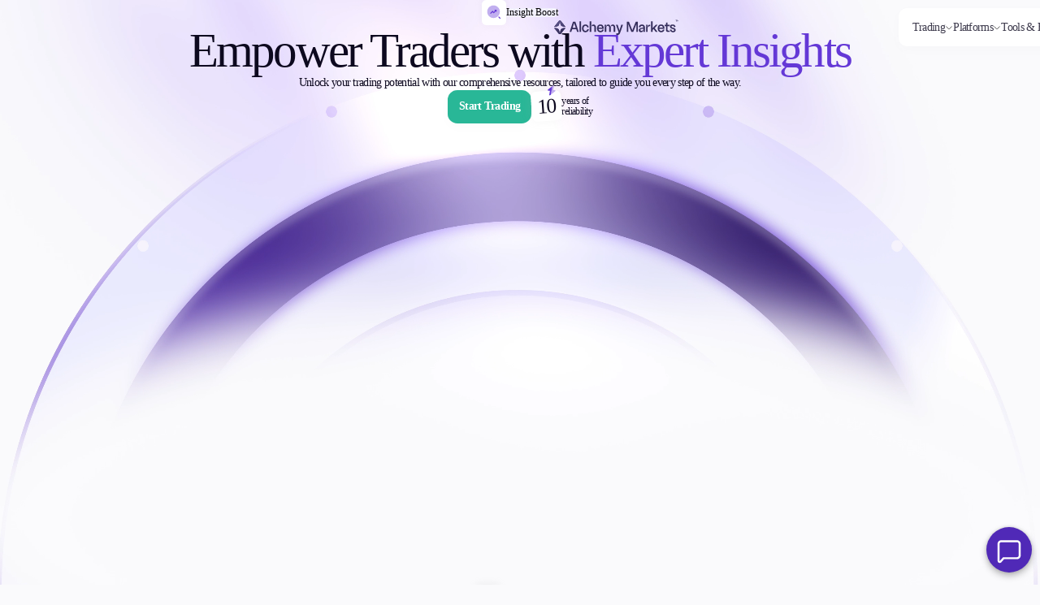

--- FILE ---
content_type: text/html; charset=UTF-8
request_url: https://alchemymarkets.com/education/
body_size: 11291
content:


<!DOCTYPE html>
<html lang="en-US">

<head>
    <meta charset="UTF-8" />
    <meta name="viewport" content="width=device-width, initial-scale=1.0" />
    <meta name="facebook-domain-verification" content="7i8ct8gleee4nfr3c02ec3826q0ae8" />
    <link rel="icon" href="/favicon.ico" type="image/x-icon">
    <link rel="shortcut icon" href="/favicon.ico" type="image/x-icon">
    <!-- Recaptcha v3 -->
    <script src="https://www.google.com/recaptcha/api.js?render=6LchMhArAAAAALEAdlAK5gwufHffOCAFxP6C5WZj"></script>
        <!-- Convrs -->
    <script defer id="convrs-webchat" src="https://webchat.conv.rs/70cce3a86f2f691e6abe538e4f6db7f0905d0717.js">
    </script>
    
    <meta name='robots' content='index, follow, max-image-preview:large, max-snippet:-1, max-video-preview:-1' />
	<style>img:is([sizes="auto" i], [sizes^="auto," i]) { contain-intrinsic-size: 3000px 1500px }</style>
	<link rel="alternate" hreflang="en" href="https://alchemymarkets.com/education/" />
<link rel="alternate" hreflang="es" href="https://alchemymarkets.com/es/education/" />
<link rel="alternate" hreflang="de" href="https://alchemymarkets.com/de/education/" />
<link rel="alternate" hreflang="it" href="https://alchemymarkets.com/it/education/" />
<link rel="alternate" hreflang="sv" href="https://alchemymarkets.com/sv/education/" />
<link rel="alternate" hreflang="x-default" href="https://alchemymarkets.com/education/" />

	<!-- This site is optimized with the Yoast SEO plugin v26.8 - https://yoast.com/product/yoast-seo-wordpress/ -->
	<title>Education - Alchemy Markets</title>
	<link rel="canonical" href="https://alchemymarkets.com/education/" />
	<meta property="og:locale" content="en_US" />
	<meta property="og:type" content="article" />
	<meta property="og:title" content="Education - Alchemy Markets" />
	<meta property="og:url" content="https://alchemymarkets.com/education/" />
	<meta property="og:site_name" content="Alchemy Markets" />
	<meta name="twitter:card" content="summary_large_image" />
	<!-- / Yoast SEO plugin. -->


<link rel="alternate" type="application/rss+xml" title="Alchemy Markets &raquo; Feed" href="https://alchemymarkets.com/feed/" />
<link rel="alternate" type="application/rss+xml" title="Alchemy Markets &raquo; Comments Feed" href="https://alchemymarkets.com/comments/feed/" />
<script type="text/javascript">
/* <![CDATA[ */
window._wpemojiSettings = {"baseUrl":"https:\/\/s.w.org\/images\/core\/emoji\/16.0.1\/72x72\/","ext":".png","svgUrl":"https:\/\/s.w.org\/images\/core\/emoji\/16.0.1\/svg\/","svgExt":".svg","source":{"concatemoji":"https:\/\/alchemymarkets.com\/wp-includes\/js\/wp-emoji-release.min.js?ver=6.8.3"}};
/*! This file is auto-generated */
!function(s,n){var o,i,e;function c(e){try{var t={supportTests:e,timestamp:(new Date).valueOf()};sessionStorage.setItem(o,JSON.stringify(t))}catch(e){}}function p(e,t,n){e.clearRect(0,0,e.canvas.width,e.canvas.height),e.fillText(t,0,0);var t=new Uint32Array(e.getImageData(0,0,e.canvas.width,e.canvas.height).data),a=(e.clearRect(0,0,e.canvas.width,e.canvas.height),e.fillText(n,0,0),new Uint32Array(e.getImageData(0,0,e.canvas.width,e.canvas.height).data));return t.every(function(e,t){return e===a[t]})}function u(e,t){e.clearRect(0,0,e.canvas.width,e.canvas.height),e.fillText(t,0,0);for(var n=e.getImageData(16,16,1,1),a=0;a<n.data.length;a++)if(0!==n.data[a])return!1;return!0}function f(e,t,n,a){switch(t){case"flag":return n(e,"\ud83c\udff3\ufe0f\u200d\u26a7\ufe0f","\ud83c\udff3\ufe0f\u200b\u26a7\ufe0f")?!1:!n(e,"\ud83c\udde8\ud83c\uddf6","\ud83c\udde8\u200b\ud83c\uddf6")&&!n(e,"\ud83c\udff4\udb40\udc67\udb40\udc62\udb40\udc65\udb40\udc6e\udb40\udc67\udb40\udc7f","\ud83c\udff4\u200b\udb40\udc67\u200b\udb40\udc62\u200b\udb40\udc65\u200b\udb40\udc6e\u200b\udb40\udc67\u200b\udb40\udc7f");case"emoji":return!a(e,"\ud83e\udedf")}return!1}function g(e,t,n,a){var r="undefined"!=typeof WorkerGlobalScope&&self instanceof WorkerGlobalScope?new OffscreenCanvas(300,150):s.createElement("canvas"),o=r.getContext("2d",{willReadFrequently:!0}),i=(o.textBaseline="top",o.font="600 32px Arial",{});return e.forEach(function(e){i[e]=t(o,e,n,a)}),i}function t(e){var t=s.createElement("script");t.src=e,t.defer=!0,s.head.appendChild(t)}"undefined"!=typeof Promise&&(o="wpEmojiSettingsSupports",i=["flag","emoji"],n.supports={everything:!0,everythingExceptFlag:!0},e=new Promise(function(e){s.addEventListener("DOMContentLoaded",e,{once:!0})}),new Promise(function(t){var n=function(){try{var e=JSON.parse(sessionStorage.getItem(o));if("object"==typeof e&&"number"==typeof e.timestamp&&(new Date).valueOf()<e.timestamp+604800&&"object"==typeof e.supportTests)return e.supportTests}catch(e){}return null}();if(!n){if("undefined"!=typeof Worker&&"undefined"!=typeof OffscreenCanvas&&"undefined"!=typeof URL&&URL.createObjectURL&&"undefined"!=typeof Blob)try{var e="postMessage("+g.toString()+"("+[JSON.stringify(i),f.toString(),p.toString(),u.toString()].join(",")+"));",a=new Blob([e],{type:"text/javascript"}),r=new Worker(URL.createObjectURL(a),{name:"wpTestEmojiSupports"});return void(r.onmessage=function(e){c(n=e.data),r.terminate(),t(n)})}catch(e){}c(n=g(i,f,p,u))}t(n)}).then(function(e){for(var t in e)n.supports[t]=e[t],n.supports.everything=n.supports.everything&&n.supports[t],"flag"!==t&&(n.supports.everythingExceptFlag=n.supports.everythingExceptFlag&&n.supports[t]);n.supports.everythingExceptFlag=n.supports.everythingExceptFlag&&!n.supports.flag,n.DOMReady=!1,n.readyCallback=function(){n.DOMReady=!0}}).then(function(){return e}).then(function(){var e;n.supports.everything||(n.readyCallback(),(e=n.source||{}).concatemoji?t(e.concatemoji):e.wpemoji&&e.twemoji&&(t(e.twemoji),t(e.wpemoji)))}))}((window,document),window._wpemojiSettings);
/* ]]> */
</script>
<link rel='stylesheet' id='education-style-css' href='https://alchemymarkets.com/wp-content/themes/bathe-main/assets/css/education.css?ver=1.1.0' type='text/css' media='all' />
<link rel='stylesheet' id='fonts-css' href='https://alchemymarkets.com/wp-content/themes/bathe-main/assets/css/fonts.build.css?ver=1.1.0' type='text/css' media='all' />
<style id='wp-emoji-styles-inline-css' type='text/css'>

	img.wp-smiley, img.emoji {
		display: inline !important;
		border: none !important;
		box-shadow: none !important;
		height: 1em !important;
		width: 1em !important;
		margin: 0 0.07em !important;
		vertical-align: -0.1em !important;
		background: none !important;
		padding: 0 !important;
	}
</style>
<link rel='stylesheet' id='wp-block-library-css' href='https://alchemymarkets.com/wp-includes/css/dist/block-library/style.min.css?ver=6.8.3' type='text/css' media='all' />
<style id='classic-theme-styles-inline-css' type='text/css'>
/*! This file is auto-generated */
.wp-block-button__link{color:#fff;background-color:#32373c;border-radius:9999px;box-shadow:none;text-decoration:none;padding:calc(.667em + 2px) calc(1.333em + 2px);font-size:1.125em}.wp-block-file__button{background:#32373c;color:#fff;text-decoration:none}
</style>
<style id='safe-svg-svg-icon-style-inline-css' type='text/css'>
.safe-svg-cover{text-align:center}.safe-svg-cover .safe-svg-inside{display:inline-block;max-width:100%}.safe-svg-cover svg{fill:currentColor;height:100%;max-height:100%;max-width:100%;width:100%}

</style>
<style id='create-block-quick-tip-style-inline-css' type='text/css'>


</style>
<style id='global-styles-inline-css' type='text/css'>
:root{--wp--preset--aspect-ratio--square: 1;--wp--preset--aspect-ratio--4-3: 4/3;--wp--preset--aspect-ratio--3-4: 3/4;--wp--preset--aspect-ratio--3-2: 3/2;--wp--preset--aspect-ratio--2-3: 2/3;--wp--preset--aspect-ratio--16-9: 16/9;--wp--preset--aspect-ratio--9-16: 9/16;--wp--preset--color--black: #000000;--wp--preset--color--cyan-bluish-gray: #abb8c3;--wp--preset--color--white: #ffffff;--wp--preset--color--pale-pink: #f78da7;--wp--preset--color--vivid-red: #cf2e2e;--wp--preset--color--luminous-vivid-orange: #ff6900;--wp--preset--color--luminous-vivid-amber: #fcb900;--wp--preset--color--light-green-cyan: #7bdcb5;--wp--preset--color--vivid-green-cyan: #00d084;--wp--preset--color--pale-cyan-blue: #8ed1fc;--wp--preset--color--vivid-cyan-blue: #0693e3;--wp--preset--color--vivid-purple: #9b51e0;--wp--preset--gradient--vivid-cyan-blue-to-vivid-purple: linear-gradient(135deg,rgba(6,147,227,1) 0%,rgb(155,81,224) 100%);--wp--preset--gradient--light-green-cyan-to-vivid-green-cyan: linear-gradient(135deg,rgb(122,220,180) 0%,rgb(0,208,130) 100%);--wp--preset--gradient--luminous-vivid-amber-to-luminous-vivid-orange: linear-gradient(135deg,rgba(252,185,0,1) 0%,rgba(255,105,0,1) 100%);--wp--preset--gradient--luminous-vivid-orange-to-vivid-red: linear-gradient(135deg,rgba(255,105,0,1) 0%,rgb(207,46,46) 100%);--wp--preset--gradient--very-light-gray-to-cyan-bluish-gray: linear-gradient(135deg,rgb(238,238,238) 0%,rgb(169,184,195) 100%);--wp--preset--gradient--cool-to-warm-spectrum: linear-gradient(135deg,rgb(74,234,220) 0%,rgb(151,120,209) 20%,rgb(207,42,186) 40%,rgb(238,44,130) 60%,rgb(251,105,98) 80%,rgb(254,248,76) 100%);--wp--preset--gradient--blush-light-purple: linear-gradient(135deg,rgb(255,206,236) 0%,rgb(152,150,240) 100%);--wp--preset--gradient--blush-bordeaux: linear-gradient(135deg,rgb(254,205,165) 0%,rgb(254,45,45) 50%,rgb(107,0,62) 100%);--wp--preset--gradient--luminous-dusk: linear-gradient(135deg,rgb(255,203,112) 0%,rgb(199,81,192) 50%,rgb(65,88,208) 100%);--wp--preset--gradient--pale-ocean: linear-gradient(135deg,rgb(255,245,203) 0%,rgb(182,227,212) 50%,rgb(51,167,181) 100%);--wp--preset--gradient--electric-grass: linear-gradient(135deg,rgb(202,248,128) 0%,rgb(113,206,126) 100%);--wp--preset--gradient--midnight: linear-gradient(135deg,rgb(2,3,129) 0%,rgb(40,116,252) 100%);--wp--preset--font-size--small: 13px;--wp--preset--font-size--medium: 20px;--wp--preset--font-size--large: 36px;--wp--preset--font-size--x-large: 42px;--wp--preset--spacing--20: 0.44rem;--wp--preset--spacing--30: 0.67rem;--wp--preset--spacing--40: 1rem;--wp--preset--spacing--50: 1.5rem;--wp--preset--spacing--60: 2.25rem;--wp--preset--spacing--70: 3.38rem;--wp--preset--spacing--80: 5.06rem;--wp--preset--shadow--natural: 6px 6px 9px rgba(0, 0, 0, 0.2);--wp--preset--shadow--deep: 12px 12px 50px rgba(0, 0, 0, 0.4);--wp--preset--shadow--sharp: 6px 6px 0px rgba(0, 0, 0, 0.2);--wp--preset--shadow--outlined: 6px 6px 0px -3px rgba(255, 255, 255, 1), 6px 6px rgba(0, 0, 0, 1);--wp--preset--shadow--crisp: 6px 6px 0px rgba(0, 0, 0, 1);}:where(.is-layout-flex){gap: 0.5em;}:where(.is-layout-grid){gap: 0.5em;}body .is-layout-flex{display: flex;}.is-layout-flex{flex-wrap: wrap;align-items: center;}.is-layout-flex > :is(*, div){margin: 0;}body .is-layout-grid{display: grid;}.is-layout-grid > :is(*, div){margin: 0;}:where(.wp-block-columns.is-layout-flex){gap: 2em;}:where(.wp-block-columns.is-layout-grid){gap: 2em;}:where(.wp-block-post-template.is-layout-flex){gap: 1.25em;}:where(.wp-block-post-template.is-layout-grid){gap: 1.25em;}.has-black-color{color: var(--wp--preset--color--black) !important;}.has-cyan-bluish-gray-color{color: var(--wp--preset--color--cyan-bluish-gray) !important;}.has-white-color{color: var(--wp--preset--color--white) !important;}.has-pale-pink-color{color: var(--wp--preset--color--pale-pink) !important;}.has-vivid-red-color{color: var(--wp--preset--color--vivid-red) !important;}.has-luminous-vivid-orange-color{color: var(--wp--preset--color--luminous-vivid-orange) !important;}.has-luminous-vivid-amber-color{color: var(--wp--preset--color--luminous-vivid-amber) !important;}.has-light-green-cyan-color{color: var(--wp--preset--color--light-green-cyan) !important;}.has-vivid-green-cyan-color{color: var(--wp--preset--color--vivid-green-cyan) !important;}.has-pale-cyan-blue-color{color: var(--wp--preset--color--pale-cyan-blue) !important;}.has-vivid-cyan-blue-color{color: var(--wp--preset--color--vivid-cyan-blue) !important;}.has-vivid-purple-color{color: var(--wp--preset--color--vivid-purple) !important;}.has-black-background-color{background-color: var(--wp--preset--color--black) !important;}.has-cyan-bluish-gray-background-color{background-color: var(--wp--preset--color--cyan-bluish-gray) !important;}.has-white-background-color{background-color: var(--wp--preset--color--white) !important;}.has-pale-pink-background-color{background-color: var(--wp--preset--color--pale-pink) !important;}.has-vivid-red-background-color{background-color: var(--wp--preset--color--vivid-red) !important;}.has-luminous-vivid-orange-background-color{background-color: var(--wp--preset--color--luminous-vivid-orange) !important;}.has-luminous-vivid-amber-background-color{background-color: var(--wp--preset--color--luminous-vivid-amber) !important;}.has-light-green-cyan-background-color{background-color: var(--wp--preset--color--light-green-cyan) !important;}.has-vivid-green-cyan-background-color{background-color: var(--wp--preset--color--vivid-green-cyan) !important;}.has-pale-cyan-blue-background-color{background-color: var(--wp--preset--color--pale-cyan-blue) !important;}.has-vivid-cyan-blue-background-color{background-color: var(--wp--preset--color--vivid-cyan-blue) !important;}.has-vivid-purple-background-color{background-color: var(--wp--preset--color--vivid-purple) !important;}.has-black-border-color{border-color: var(--wp--preset--color--black) !important;}.has-cyan-bluish-gray-border-color{border-color: var(--wp--preset--color--cyan-bluish-gray) !important;}.has-white-border-color{border-color: var(--wp--preset--color--white) !important;}.has-pale-pink-border-color{border-color: var(--wp--preset--color--pale-pink) !important;}.has-vivid-red-border-color{border-color: var(--wp--preset--color--vivid-red) !important;}.has-luminous-vivid-orange-border-color{border-color: var(--wp--preset--color--luminous-vivid-orange) !important;}.has-luminous-vivid-amber-border-color{border-color: var(--wp--preset--color--luminous-vivid-amber) !important;}.has-light-green-cyan-border-color{border-color: var(--wp--preset--color--light-green-cyan) !important;}.has-vivid-green-cyan-border-color{border-color: var(--wp--preset--color--vivid-green-cyan) !important;}.has-pale-cyan-blue-border-color{border-color: var(--wp--preset--color--pale-cyan-blue) !important;}.has-vivid-cyan-blue-border-color{border-color: var(--wp--preset--color--vivid-cyan-blue) !important;}.has-vivid-purple-border-color{border-color: var(--wp--preset--color--vivid-purple) !important;}.has-vivid-cyan-blue-to-vivid-purple-gradient-background{background: var(--wp--preset--gradient--vivid-cyan-blue-to-vivid-purple) !important;}.has-light-green-cyan-to-vivid-green-cyan-gradient-background{background: var(--wp--preset--gradient--light-green-cyan-to-vivid-green-cyan) !important;}.has-luminous-vivid-amber-to-luminous-vivid-orange-gradient-background{background: var(--wp--preset--gradient--luminous-vivid-amber-to-luminous-vivid-orange) !important;}.has-luminous-vivid-orange-to-vivid-red-gradient-background{background: var(--wp--preset--gradient--luminous-vivid-orange-to-vivid-red) !important;}.has-very-light-gray-to-cyan-bluish-gray-gradient-background{background: var(--wp--preset--gradient--very-light-gray-to-cyan-bluish-gray) !important;}.has-cool-to-warm-spectrum-gradient-background{background: var(--wp--preset--gradient--cool-to-warm-spectrum) !important;}.has-blush-light-purple-gradient-background{background: var(--wp--preset--gradient--blush-light-purple) !important;}.has-blush-bordeaux-gradient-background{background: var(--wp--preset--gradient--blush-bordeaux) !important;}.has-luminous-dusk-gradient-background{background: var(--wp--preset--gradient--luminous-dusk) !important;}.has-pale-ocean-gradient-background{background: var(--wp--preset--gradient--pale-ocean) !important;}.has-electric-grass-gradient-background{background: var(--wp--preset--gradient--electric-grass) !important;}.has-midnight-gradient-background{background: var(--wp--preset--gradient--midnight) !important;}.has-small-font-size{font-size: var(--wp--preset--font-size--small) !important;}.has-medium-font-size{font-size: var(--wp--preset--font-size--medium) !important;}.has-large-font-size{font-size: var(--wp--preset--font-size--large) !important;}.has-x-large-font-size{font-size: var(--wp--preset--font-size--x-large) !important;}
:where(.wp-block-post-template.is-layout-flex){gap: 1.25em;}:where(.wp-block-post-template.is-layout-grid){gap: 1.25em;}
:where(.wp-block-columns.is-layout-flex){gap: 2em;}:where(.wp-block-columns.is-layout-grid){gap: 2em;}
:root :where(.wp-block-pullquote){font-size: 1.5em;line-height: 1.6;}
</style>
<script type="text/javascript" id="wpml-cookie-js-extra">
/* <![CDATA[ */
var wpml_cookies = {"wp-wpml_current_language":{"value":"en","expires":1,"path":"\/"}};
var wpml_cookies = {"wp-wpml_current_language":{"value":"en","expires":1,"path":"\/"}};
/* ]]> */
</script>
<script type="text/javascript" src="https://alchemymarkets.com/wp-content/plugins/sitepress-multilingual-cms/res/js/cookies/language-cookie.js?ver=486900" id="wpml-cookie-js" defer="defer" data-wp-strategy="defer"></script>
<script type="text/javascript" src="https://alchemymarkets.com/wp-includes/js/jquery/jquery.min.js?ver=3.7.1" id="jquery-core-js"></script>
<script type="text/javascript" src="https://alchemymarkets.com/wp-includes/js/jquery/jquery-migrate.min.js?ver=3.4.1" id="jquery-migrate-js"></script>
<link rel="https://api.w.org/" href="https://alchemymarkets.com/wp-json/" /><link rel="alternate" title="JSON" type="application/json" href="https://alchemymarkets.com/wp-json/wp/v2/pages/12181" /><link rel="EditURI" type="application/rsd+xml" title="RSD" href="https://alchemymarkets.com/xmlrpc.php?rsd" />
<link rel='shortlink' href='https://alchemymarkets.com/?p=12181' />
<link rel="alternate" title="oEmbed (JSON)" type="application/json+oembed" href="https://alchemymarkets.com/wp-json/oembed/1.0/embed?url=https%3A%2F%2Falchemymarkets.com%2Feducation%2F" />
<link rel="alternate" title="oEmbed (XML)" type="text/xml+oembed" href="https://alchemymarkets.com/wp-json/oembed/1.0/embed?url=https%3A%2F%2Falchemymarkets.com%2Feducation%2F&#038;format=xml" />
<meta name="generator" content="WPML ver:4.8.6 stt:5,1,3,27,2,50;" />
<link rel="icon" href="https://alchemymarkets.com/wp-content/uploads/2025/03/cropped-icon-32x32.png" sizes="32x32" />
<link rel="icon" href="https://alchemymarkets.com/wp-content/uploads/2025/03/cropped-icon-192x192.png" sizes="192x192" />
<link rel="apple-touch-icon" href="https://alchemymarkets.com/wp-content/uploads/2025/03/cropped-icon-180x180.png" />
<meta name="msapplication-TileImage" content="https://alchemymarkets.com/wp-content/uploads/2025/03/cropped-icon-270x270.png" />

    <!-- Google Tag Manager -->
    <script>
    (function(w, d, s, l, i) {
        w[l] = w[l] || [];
        w[l].push({
            'gtm.start': new Date().getTime(),
            event: 'gtm.js'
        });
        var f = d.getElementsByTagName(s)[0],
            j = d.createElement(s),
            dl = l != 'dataLayer' ? '&l=' + l : '';
        j.async = true;
        j.src = 'https://www.googletagmanager.com/gtm.js?id=' + i + dl;
        f.parentNode.insertBefore(j, f);
    })(window, document, 'script', 'dataLayer',
        'GTM-WP57TM3N');
    </script><!-- End Google Tag Manager -->

        <script type="application/ld+json">
{
    "@context": "https://schema.org",
    "@type": "FinancialService",
    "name": "Alchemy Markets",
    "description": "Alchemy Markets is a multi-asset brokerage providing retail traders with elite trading conditions, tools, and transparency typically reserved for institutions.",
    "url": "https://alchemymarkets.com/",
    "logo": "https://alchemymarkets.com/eu/wp-content/themes/bathe-main/assets/images/logo.svg",
    "telephone": "+248 467 1951",
    "email": "support@alchemymarkets.com",
    "address": {
        "@type": "PostalAddress",
        "streetAddress": "CT House, Office 2C, Providence, Mahe, Seychelles",
        "addressLocality": "Mahe",
        "addressCountry": "Seychelles"
    }
}
</script>
</head>

<body class="wp-singular page-template page-template-templates page-template-education-template page-template-templateseducation-template-php page page-id-12181 page-parent wp-theme-bathe-main antialiased flex flex-col min-h-screen">
    <!-- Google Tag Manager (noscript) -->
    <noscript><iframe
            src="https://www.googletagmanager.com/ns.html?id=GTM-WP57TM3N"
            height="0" width="0" style="display:none;visibility:hidden"></iframe></noscript>
    <!-- End Google Tag Manager (noscript) -->

    <!-- Global -->
    <!-- EU -->
    
        
    
        <header class="header">
        <a class="header__logo" href="https://alchemymarkets.com/" data-wpel-link="internal">
                        <img src="https://alchemymarkets.com/wp-content/themes/bathe-main/assets/images/logo.svg" alt="logo" />
        </a>
        <nav>
            <ul class="nav line-appearance-list">
                <li class="nav__item drop"><b><span>Trading</span><svg xmlns="http://www.w3.org/2000/svg" width="18" height="18" viewBox="0 0 18 18" fill="none"><path d="M14.9405 6.7124L10.0505 11.6024C9.47305 12.1799 8.52805 12.1799 7.95055 11.6024L3.06055 6.7124" stroke="black" stroke-width="1.125" stroke-miterlimit="10" stroke-linecap="round" stroke-linejoin="round" /></svg></b><div class="dropdown"><ul><li><img src="https://alchemymarkets.com/wp-content/themes/bathe-main/assets/images/menuIcons/markets.svg" alt="menu-icon-header"><a class="leaf-menu-item" href="https://alchemymarkets.com/markets/" data-wpel-link="internal">Markets</a></li><li><a href="https://alchemymarkets.com/markets/forex/" data-wpel-link="internal">Forex</a></li><li><a href="https://alchemymarkets.com/markets/indices/" data-wpel-link="internal">Indices</a></li><li><a href="https://alchemymarkets.com/markets/stocks/" data-wpel-link="internal">Stocks</a></li><li><a href="https://alchemymarkets.com/markets/commodities/" data-wpel-link="internal">Commodities</a></li><li><a href="https://alchemymarkets.com/markets/cryptocurrencies/" data-wpel-link="internal">Cryptocurrencies</a></li><li><a href="https://alchemymarkets.com/markets/etfs/" data-wpel-link="internal">ETFs</a></li></ul><ul><li><img src="https://alchemymarkets.com/wp-content/themes/bathe-main/assets/images/menuIcons/invest.svg" alt="menu-icon-header"><div class="leaf-menu-item">Invest</div></li><li><a href="https://alchemymarkets.com/high-yield/" data-wpel-link="internal">High Yield</a></li><li><a href="https://alchemymarkets.com/institutional/" data-wpel-link="internal">Institutional</a></li><li><a href="https://alchemymarkets.com/copy-trading/" data-wpel-link="internal">Copy Trading</a></li></ul><ul><li><img src="https://alchemymarkets.com/wp-content/themes/bathe-main/assets/images/menuIcons/conditions.svg" alt="menu-icon-header"><div class="leaf-menu-item">Conditions</div></li><li><a href="https://alchemymarkets.com/deposits-and-withdrawals/" data-wpel-link="internal">Deposits and Withdrawals</a></li></ul><ul><li><img src="https://alchemymarkets.com/wp-content/themes/bathe-main/assets/images/menuIcons/accounts.svg" alt="menu-icon-header"><a class="leaf-menu-item" href="https://alchemymarkets.com/accounts/" data-wpel-link="internal">Accounts</a></li><li><a href="https://alchemymarkets.com/accounts/classic/" data-wpel-link="internal">Classic</a></li><li><a href="https://alchemymarkets.com/accounts/premier/" data-wpel-link="internal">Premier</a></li><li><a href="https://alchemymarkets.com/accounts/vip/" data-wpel-link="internal">VIP</a></li><li><a href="https://alchemymarkets.com/accounts/demo/" data-wpel-link="internal">Demo</a></li></ul></div></li>                <li class="nav__item drop"><b><span>Platforms</span><svg xmlns="http://www.w3.org/2000/svg" width="18" height="18" viewBox="0 0 18 18" fill="none"><path d="M14.9405 6.7124L10.0505 11.6024C9.47305 12.1799 8.52805 12.1799 7.95055 11.6024L3.06055 6.7124" stroke="black" stroke-width="1.125" stroke-miterlimit="10" stroke-linecap="round" stroke-linejoin="round" /></svg></b><div class="dropdown"><ul><li><img src="https://alchemymarkets.com/wp-content/themes/bathe-main/assets/images/menuIcons/trading-platforms.svg" alt="menu-icon-header"><a class="leaf-menu-item" href="https://alchemymarkets.com/trading-platform/" data-wpel-link="internal">Trading Platforms</a></li><li><a href="https://alchemymarkets.com/trading-platform/metatrader/" data-wpel-link="internal">Metatrader</a></li><li><a href="https://alchemymarkets.com/trading-platform/fix-api/" data-wpel-link="internal">FIX API</a></li><li><a href="https://alchemymarkets.com/trading-platform/tradingview/" data-wpel-link="internal">TradingView</a></li></ul></div></li>                <li class="nav__item drop"><b><span>Tools &amp; Education</span><svg xmlns="http://www.w3.org/2000/svg" width="18" height="18" viewBox="0 0 18 18" fill="none"><path d="M14.9405 6.7124L10.0505 11.6024C9.47305 12.1799 8.52805 12.1799 7.95055 11.6024L3.06055 6.7124" stroke="black" stroke-width="1.125" stroke-miterlimit="10" stroke-linecap="round" stroke-linejoin="round" /></svg></b><div class="dropdown"><ul><li><img src="https://alchemymarkets.com/wp-content/themes/bathe-main/assets/images/menuIcons/education.svg" alt="menu-icon-header"><a class="leaf-menu-item" href="https://alchemymarkets.com/trading-tools/" data-wpel-link="internal">Trading tools</a></li><li><a href="https://alchemymarkets.com/trading-tools/fxblue/" data-wpel-link="internal">FXblue</a></li><li><a href="https://alchemymarkets.com/trading-tools/trading-central/" data-wpel-link="internal">Trading Central</a></li><li><a href="https://alchemymarkets.com/trading-tools/vps/" data-wpel-link="internal">VPS</a></li><li><a href="https://alchemymarkets.com/trading-tools/margin-requirements/" data-wpel-link="internal">Margin Requirements</a></li></ul><ul><li><img src="https://alchemymarkets.com/wp-content/themes/bathe-main/assets/images/menuIcons/trading-info.svg" alt="menu-icon-header"><a class="leaf-menu-item" href="/education" data-wpel-link="internal">Education</a></li><li><a href="/education/candlesticks" data-wpel-link="internal">Candlesticks</a></li><li><a href="/education/strategies" data-wpel-link="internal">Trade Strategies</a></li><li><a href="/education/indicators" data-wpel-link="internal">Indicators</a></li><li><a href="/education/market-insights" data-wpel-link="internal">Market Insights</a></li><li><a href="/education/guides" data-wpel-link="internal">Guides</a></li></ul></div></li>                <li class="nav__item drop"><b><span>About Us</span><svg xmlns="http://www.w3.org/2000/svg" width="18" height="18" viewBox="0 0 18 18" fill="none"><path d="M14.9405 6.7124L10.0505 11.6024C9.47305 12.1799 8.52805 12.1799 7.95055 11.6024L3.06055 6.7124" stroke="black" stroke-width="1.125" stroke-miterlimit="10" stroke-linecap="round" stroke-linejoin="round" /></svg></b><div class="dropdown"><ul><li><img src="https://alchemymarkets.com/wp-content/themes/bathe-main/assets/images/menuIcons/about-alchemy.svg" alt="menu-icon-header"><div class="leaf-menu-item">Company</div></li><li><a href="https://alchemymarkets.com/about-us/" data-wpel-link="internal">About Alchemy</a></li><li><a href="/company-news" data-wpel-link="internal">Company News</a></li><li><a href="https://alchemymarkets.com/faqs/" data-wpel-link="internal">FAQs</a></li><li><a href="https://alchemymarkets.com/contact-us/" data-wpel-link="internal">Contact Us</a></li></ul></div></li>                <li class="nav__item"><a href="https://alchemymarkets.partners/" data-wpel-link="external" rel="external noopener noreferrer"><span>Partners</span></a></li>            </ul>
        </nav>
        <div class="header__buttons">
                        <button class="language height">
                                <input class="language__input" type="hidden" name="lang" value="En">
                <span class="language__title">
                    <b>En</b>
                    <svg xmlns="http://www.w3.org/2000/svg" width="18" height="18" viewBox="0 0 18 18" fill="none">
                        <path
                            d="M14.9405 6.7124L10.0505 11.6024C9.47305 12.1799 8.52805 12.1799 7.95055 11.6024L3.06055 6.7124"
                            stroke="black" stroke-width="1.125" stroke-miterlimit="10" stroke-linecap="round"
                            stroke-linejoin="round" />
                    </svg>
                </span>
                <div class="language__content"><span data-lang="en" class="disabled"><a href="https://alchemymarkets.com/education/" data-wpel-link="internal">En</a></span><span data-lang="es" ><a href="https://alchemymarkets.com/es/education/" data-wpel-link="internal">Es</a></span><span data-lang="de" ><a href="https://alchemymarkets.com/de/education/" data-wpel-link="internal">De</a></span><span data-lang="it" ><a href="https://alchemymarkets.com/it/education/" data-wpel-link="internal">It</a></span><span data-lang="sv" ><a href="https://alchemymarkets.com/sv/education/" data-wpel-link="internal">Sv</a></span></div>            </button>
                        <a href="https://account.alchemymarkets.com/en/login" class="btn" data-wpel-link="external" rel="external noopener noreferrer">
                Log in            </a>
            <a href="https://account.alchemymarkets.com/en/register" class="btn isGreen" data-wpel-link="external" rel="external noopener noreferrer">
                Sign up            </a>
        </div>
        <button class="burger">
            <span class="toggle">
                <span class="bar bar--top"></span>
                <span class="bar bar--middle"></span>
                <span class="bar bar--bottom"></span>
            </span>
        </button>
    </header>

        <div class="menu">
        <div class="menu__list">
            <div class="head"><div class="title-3">Trading</div><ul><li><img src="https://alchemymarkets.com/wp-content/themes/bathe-main/assets/images/menuIcons/markets.svg" alt="menu-icon-header"><svg xmlns="http://www.w3.org/2000/svg" width="18" height="18" viewBox="0 0 18 18" fill="none"><path d="M14.9405 6.7124L10.0505 11.6024C9.47305 12.1799 8.52805 12.1799 7.95055 11.6024L3.06055 6.7124" stroke="black" stroke-width="1.125" stroke-miterlimit="10" stroke-linecap="round" stroke-linejoin="round" /></svg><div class="title-4"><a href="https://alchemymarkets.com/markets/" data-wpel-link="internal">Markets</a></div></li><li><a href="https://alchemymarkets.com/markets/forex/" data-wpel-link="internal">Forex</a></li><li><a href="https://alchemymarkets.com/markets/indices/" data-wpel-link="internal">Indices</a></li><li><a href="https://alchemymarkets.com/markets/stocks/" data-wpel-link="internal">Stocks</a></li><li><a href="https://alchemymarkets.com/markets/commodities/" data-wpel-link="internal">Commodities</a></li><li><a href="https://alchemymarkets.com/markets/cryptocurrencies/" data-wpel-link="internal">Cryptocurrencies</a></li><li><a href="https://alchemymarkets.com/markets/etfs/" data-wpel-link="internal">ETFs</a></li></ul><ul><li><img src="https://alchemymarkets.com/wp-content/themes/bathe-main/assets/images/menuIcons/invest.svg" alt="menu-icon-header"><svg xmlns="http://www.w3.org/2000/svg" width="18" height="18" viewBox="0 0 18 18" fill="none"><path d="M14.9405 6.7124L10.0505 11.6024C9.47305 12.1799 8.52805 12.1799 7.95055 11.6024L3.06055 6.7124" stroke="black" stroke-width="1.125" stroke-miterlimit="10" stroke-linecap="round" stroke-linejoin="round" /></svg><div class="title-4">Invest</div></li><li><a href="https://alchemymarkets.com/high-yield/" data-wpel-link="internal">High Yield</a></li><li><a href="https://alchemymarkets.com/institutional/" data-wpel-link="internal">Institutional</a></li><li><a href="https://alchemymarkets.com/copy-trading/" data-wpel-link="internal">Copy Trading</a></li></ul><ul><li><img src="https://alchemymarkets.com/wp-content/themes/bathe-main/assets/images/menuIcons/conditions.svg" alt="menu-icon-header"><svg xmlns="http://www.w3.org/2000/svg" width="18" height="18" viewBox="0 0 18 18" fill="none"><path d="M14.9405 6.7124L10.0505 11.6024C9.47305 12.1799 8.52805 12.1799 7.95055 11.6024L3.06055 6.7124" stroke="black" stroke-width="1.125" stroke-miterlimit="10" stroke-linecap="round" stroke-linejoin="round" /></svg><div class="title-4">Conditions</div></li><li><a href="https://alchemymarkets.com/deposits-and-withdrawals/" data-wpel-link="internal">Deposits and Withdrawals</a></li></ul><ul><li><img src="https://alchemymarkets.com/wp-content/themes/bathe-main/assets/images/menuIcons/accounts.svg" alt="menu-icon-header"><svg xmlns="http://www.w3.org/2000/svg" width="18" height="18" viewBox="0 0 18 18" fill="none"><path d="M14.9405 6.7124L10.0505 11.6024C9.47305 12.1799 8.52805 12.1799 7.95055 11.6024L3.06055 6.7124" stroke="black" stroke-width="1.125" stroke-miterlimit="10" stroke-linecap="round" stroke-linejoin="round" /></svg><div class="title-4"><a href="https://alchemymarkets.com/accounts/" data-wpel-link="internal">Accounts</a></div></li><li><a href="https://alchemymarkets.com/accounts/classic/" data-wpel-link="internal">Classic</a></li><li><a href="https://alchemymarkets.com/accounts/premier/" data-wpel-link="internal">Premier</a></li><li><a href="https://alchemymarkets.com/accounts/vip/" data-wpel-link="internal">VIP</a></li><li><a href="https://alchemymarkets.com/accounts/demo/" data-wpel-link="internal">Demo</a></li></ul></div>            <div class="head"><div class="title-3">Platforms</div><ul><li><img src="https://alchemymarkets.com/wp-content/themes/bathe-main/assets/images/menuIcons/trading-platforms.svg" alt="menu-icon-header"><svg xmlns="http://www.w3.org/2000/svg" width="18" height="18" viewBox="0 0 18 18" fill="none"><path d="M14.9405 6.7124L10.0505 11.6024C9.47305 12.1799 8.52805 12.1799 7.95055 11.6024L3.06055 6.7124" stroke="black" stroke-width="1.125" stroke-miterlimit="10" stroke-linecap="round" stroke-linejoin="round" /></svg><div class="title-4"><a href="https://alchemymarkets.com/trading-platform/" data-wpel-link="internal">Trading Platforms</a></div></li><li><a href="https://alchemymarkets.com/trading-platform/metatrader/" data-wpel-link="internal">Metatrader</a></li><li><a href="https://alchemymarkets.com/trading-platform/fix-api/" data-wpel-link="internal">FIX API</a></li><li><a href="https://alchemymarkets.com/trading-platform/tradingview/" data-wpel-link="internal">TradingView</a></li></ul></div>            <div class="head"><div class="title-3">Tools &amp; Education</div><ul><li><img src="https://alchemymarkets.com/wp-content/themes/bathe-main/assets/images/menuIcons/education.svg" alt="menu-icon-header"><svg xmlns="http://www.w3.org/2000/svg" width="18" height="18" viewBox="0 0 18 18" fill="none"><path d="M14.9405 6.7124L10.0505 11.6024C9.47305 12.1799 8.52805 12.1799 7.95055 11.6024L3.06055 6.7124" stroke="black" stroke-width="1.125" stroke-miterlimit="10" stroke-linecap="round" stroke-linejoin="round" /></svg><div class="title-4"><a href="https://alchemymarkets.com/trading-tools/" data-wpel-link="internal">Trading tools</a></div></li><li><a href="https://alchemymarkets.com/trading-tools/fxblue/" data-wpel-link="internal">FXblue</a></li><li><a href="https://alchemymarkets.com/trading-tools/trading-central/" data-wpel-link="internal">Trading Central</a></li><li><a href="https://alchemymarkets.com/trading-tools/vps/" data-wpel-link="internal">VPS</a></li><li><a href="https://alchemymarkets.com/trading-tools/margin-requirements/" data-wpel-link="internal">Margin Requirements</a></li></ul><ul><li><img src="https://alchemymarkets.com/wp-content/themes/bathe-main/assets/images/menuIcons/trading-info.svg" alt="menu-icon-header"><svg xmlns="http://www.w3.org/2000/svg" width="18" height="18" viewBox="0 0 18 18" fill="none"><path d="M14.9405 6.7124L10.0505 11.6024C9.47305 12.1799 8.52805 12.1799 7.95055 11.6024L3.06055 6.7124" stroke="black" stroke-width="1.125" stroke-miterlimit="10" stroke-linecap="round" stroke-linejoin="round" /></svg><div class="title-4"><a href="/education" data-wpel-link="internal">Education</a></div></li><li><a href="/education/candlesticks" data-wpel-link="internal">Candlesticks</a></li><li><a href="/education/strategies" data-wpel-link="internal">Trade Strategies</a></li><li><a href="/education/indicators" data-wpel-link="internal">Indicators</a></li><li><a href="/education/market-insights" data-wpel-link="internal">Market Insights</a></li><li><a href="/education/guides" data-wpel-link="internal">Guides</a></li></ul></div>            <div class="head"><div class="title-3">About Us</div><ul><li><img src="https://alchemymarkets.com/wp-content/themes/bathe-main/assets/images/menuIcons/about-alchemy.svg" alt="menu-icon-header"><svg xmlns="http://www.w3.org/2000/svg" width="18" height="18" viewBox="0 0 18 18" fill="none"><path d="M14.9405 6.7124L10.0505 11.6024C9.47305 12.1799 8.52805 12.1799 7.95055 11.6024L3.06055 6.7124" stroke="black" stroke-width="1.125" stroke-miterlimit="10" stroke-linecap="round" stroke-linejoin="round" /></svg><div class="title-4">Company</div></li><li><a href="https://alchemymarkets.com/about-us/" data-wpel-link="internal">About Alchemy</a></li><li><a href="/company-news" data-wpel-link="internal">Company News</a></li><li><a href="https://alchemymarkets.com/faqs/" data-wpel-link="internal">FAQs</a></li><li><a href="https://alchemymarkets.com/contact-us/" data-wpel-link="internal">Contact Us</a></li></ul></div>            <div class="head"><a class="top-level-url" href="https://alchemymarkets.partners/" data-wpel-link="external" rel="external noopener noreferrer">Partners</a></div>        </div>
        <div class="menu__lang">
            <div class="title-3">
                Choose Language            </div>
                        <button class="language">
                <input class="language__input" type="hidden" name="lang" value="En">
                <span class="language__title">
                    <b>En</b>
                    <svg xmlns="http://www.w3.org/2000/svg" width="18" height="18" viewBox="0 0 18 18" fill="none">
                        <path
                            d="M14.9405 6.7124L10.0505 11.6024C9.47305 12.1799 8.52805 12.1799 7.95055 11.6024L3.06055 6.7124"
                            stroke="black" stroke-width="1.125" stroke-miterlimit="10" stroke-linecap="round"
                            stroke-linejoin="round" />
                    </svg>
                </span>
                <div class="language__content"><span data-lang="en" class="disabled"><a href="https://alchemymarkets.com/education/" data-wpel-link="internal">En</a></span><span data-lang="es" ><a href="https://alchemymarkets.com/es/education/" data-wpel-link="internal">Es</a></span><span data-lang="de" ><a href="https://alchemymarkets.com/de/education/" data-wpel-link="internal">De</a></span><span data-lang="it" ><a href="https://alchemymarkets.com/it/education/" data-wpel-link="internal">It</a></span><span data-lang="sv" ><a href="https://alchemymarkets.com/sv/education/" data-wpel-link="internal">Sv</a></span></div>            </button>
        </div>
        <div class="menu__buttons">
            <a href="https://account.alchemymarkets.com/en/login" class="btn" data-wpel-link="external" rel="external noopener noreferrer">
                Log in            </a>
            <a href="https://account.alchemymarkets.com/en/register" class="btn isPurple" data-wpel-link="external" rel="external noopener noreferrer">
                Sign up            </a>
        </div>
    </div>

            <main role="main" class="main">

<section class="hero">
    <div class="hero-bg">
        <video autoplay playsinline muted loop src="https://alchemymarkets.com/wp-content/themes/bathe-main/assets/media/education-bg.mp4"></video>
    </div>
    <div class="container">
        <div class="section-label">
            <div class="icon">
                <img src="https://alchemymarkets.com/wp-content/themes/bathe-main/assets/images/search-normal.svg" alt="" />
            </div>
            <p>
                Insight Boost            </p>
        </div>
        <div class="hero-content">
            <h1 class="title-1">
                Empower Traders with <span class="c-purple">Expert Insights</span>            </h1>
            <div class="block">
                <p class="paragraph">
                    Unlock your trading potential with our comprehensive resources,
                    tailored to guide you every step of the way.                </p>
                <div class="row">
                    
    <div class="wrapper-btn">
            <a class="btn isGreen" href="https://account.alchemymarkets.com/en/register" target="_blank" data-wpel-link="external" rel="external noopener noreferrer">Start Trading</a>
              <div class="item">
          <div class="icon">
            <img src="https://alchemymarkets.com/wp-content/themes/bathe-main/assets/images/flash.svg" alt="flash">
            10
          </div>
          <span>
            years of <br> reliability          </span>
        </div>
          </div>

                  </div>
            </div>
        </div>
    </div>
</section>

<section class="hub">
    <div class="container">
        <div class="section-header">
            <div class="section-label">
                <div class="icon">
                    <img src="https://alchemymarkets.com/wp-content/themes/bathe-main/assets/images/book.svg" alt="Book" />
                </div>
                <p>
                    Knowledge Hub                </p>
            </div>
            <h2 class="title-2">
                Explore <span class="c-purple">Trading Mastery</span>            </h2>
            <p class="paragraph">
                Dive into our extensive library of trading knowledge. Use the search
                bar below to find specific topics or browse through our meticulously
                curated categories to enhance your understanding of the markets.            </p>
            <!-- Search form -->
            <form role="search" method="get" class="search-form" action="https://alchemymarkets.com/">
    <input type="search" placeholder="Search" title="Search for:"
        value="" name="s" class="input search-input" />
</form>        </div>
        <div class="hub-cards">
            <a class="hub-card" href="https://alchemymarkets.com/education/candlesticks" data-wpel-link="internal">
                <img src="https://alchemymarkets.com/wp-content/themes/bathe-main/assets/images/hub-card-01.png" alt="" class="graph" />
                <div class="row">
                    <p class="title">
                        All About <span class="c-purple">Candlesticks</span>                    </p>
                    <div href="/candlesticks" class="arrow">
                        <svg width="18" height="18" viewBox="0 0 18 18" fill="none" xmlns="http://www.w3.org/2000/svg">
                            <path d="M10.8223 4.44922L15.3748 9.00172L10.8223 13.5542" stroke="#0D091F"
                                stroke-width="1.125" stroke-miterlimit="10" stroke-linecap="round"
                                stroke-linejoin="round" />
                            <path d="M2.625 9H15.2475" stroke="#0D091F" stroke-width="1.125" stroke-miterlimit="10"
                                stroke-linecap="round" stroke-linejoin="round" />
                        </svg>
                    </div>
                </div>
            </a>
            <a class="hub-card" href="https://alchemymarkets.com/education/strategies" data-wpel-link="internal">
                <img src="https://alchemymarkets.com/wp-content/themes/bathe-main/assets/images/hub-card-02.png" alt="" class="graph" />
                <div class="row">
                    <p class="title">
                        Trading
                        <span class="c-purple">Strategies</span>                    </p>
                    <div class="arrow">
                        <svg width="18" height="18" viewBox="0 0 18 18" fill="none" xmlns="http://www.w3.org/2000/svg">
                            <path d="M10.8223 4.44922L15.3748 9.00172L10.8223 13.5542" stroke="#0D091F"
                                stroke-width="1.125" stroke-miterlimit="10" stroke-linecap="round"
                                stroke-linejoin="round" />
                            <path d="M2.625 9H15.2475" stroke="#0D091F" stroke-width="1.125" stroke-miterlimit="10"
                                stroke-linecap="round" stroke-linejoin="round" />
                        </svg>
                    </div>
                </div>
            </a>
            <a class="hub-card" href="https://alchemymarkets.com/education/indicators" data-wpel-link="internal">
                <img src="https://alchemymarkets.com/wp-content/themes/bathe-main/assets/images/hub-card-03.png" alt="" class="graph" />
                <div class="row">
                    <p class="title">
                        Trading
                        <span class="c-purple">Indicators</span>                    </p>
                    <div class="arrow">
                        <svg width="18" height="18" viewBox="0 0 18 18" fill="none" xmlns="http://www.w3.org/2000/svg">
                            <path d="M10.8223 4.44922L15.3748 9.00172L10.8223 13.5542" stroke="#0D091F"
                                stroke-width="1.125" stroke-miterlimit="10" stroke-linecap="round"
                                stroke-linejoin="round" />
                            <path d="M2.625 9H15.2475" stroke="#0D091F" stroke-width="1.125" stroke-miterlimit="10"
                                stroke-linecap="round" stroke-linejoin="round" />
                        </svg>
                    </div>
                </div>
            </a>
                          <a class="hub-card" href="https://alchemymarkets.com/education/market-insights" data-wpel-link="internal">
                  <img src="https://alchemymarkets.com/wp-content/themes/bathe-main/assets/images/hub-card-04.png" alt="" class="graph" />
                  <div class="row">
                      <p class="title">
                          Market
                          <span class="c-purple">Insights</span>                      </p>
                      <div class="arrow">
                          <svg width="18" height="18" viewBox="0 0 18 18" fill="none" xmlns="http://www.w3.org/2000/svg">
                              <path d="M10.8223 4.44922L15.3748 9.00172L10.8223 13.5542" stroke="#0D091F"
                                  stroke-width="1.125" stroke-miterlimit="10" stroke-linecap="round"
                                  stroke-linejoin="round" />
                              <path d="M2.625 9H15.2475" stroke="#0D091F" stroke-width="1.125" stroke-miterlimit="10"
                                  stroke-linecap="round" stroke-linejoin="round" />
                          </svg>
                      </div>
                  </div>
              </a>
                        <a class="hub-card" href="https://alchemymarkets.com/education/guides" data-wpel-link="internal">
                <img src="https://alchemymarkets.com/wp-content/themes/bathe-main/assets/images/hub-card-05.png" alt="" class="graph" />
                <div class="row">
                    <p class="title">
                        Alchemy Markets
                        <span class="c-purple">Guides</span>                    </p>
                    <div class="arrow">
                        <svg width="18" height="18" viewBox="0 0 18 18" fill="none" xmlns="http://www.w3.org/2000/svg">
                            <path d="M10.8223 4.44922L15.3748 9.00172L10.8223 13.5542" stroke="#0D091F"
                                stroke-width="1.125" stroke-miterlimit="10" stroke-linecap="round"
                                stroke-linejoin="round" />
                            <path d="M2.625 9H15.2475" stroke="#0D091F" stroke-width="1.125" stroke-miterlimit="10"
                                stroke-linecap="round" stroke-linejoin="round" />
                        </svg>
                    </div>
                </div>
            </a>
        </div>
    </div>
</section>

<section class="trading">
    <div class="container">
        <div class="section-header">
            <div class="section-label">
                <div class="icon">
                    <img src="https://alchemymarkets.com/wp-content/themes/bathe-main/assets/images/settings.svg" alt="" />
                </div>
                <p>
                    Trading Hub                </p>
            </div>
            <h2 class="title-2">
                The Knowledge to Trade, <br />
                <span class="c-purple">All in one Place</span>            </h2>
        </div>
        <div class="blogs-row">
            
<a class="blog-card " href="https://alchemymarkets.com/education/indicators/fibonacci-retracement/">
    <div class="picture">
        <img src="https://alchemymarkets.com/wp-content/uploads/2024/11/Fibonacci-Retracement-Featured-image-1024x585.jpg" alt="Fibonacci Retracement &#8211; How To Trade It" />
    </div>
    <div class="content">
        <span class="cat"></span>
        <p class="title">
            Fibonacci Retracement &#8211; How To Trade It        </p>
        <div class="bottom-row">
            <span class="date">November 9, 2024</span>
            <div class="isWhite btn">
                Read more            </div>
        </div>
    </div>
</a>
<a class="blog-card " href="https://alchemymarkets.com/education/indicators/fibonacci-extensions/">
    <div class="picture">
        <img src="https://alchemymarkets.com/wp-content/uploads/2024/10/fibo-extension-featured-image-1024x585.jpg" alt="Fibonacci Extensions Trading Guide" />
    </div>
    <div class="content">
        <span class="cat"></span>
        <p class="title">
            Fibonacci Extensions Trading Guide        </p>
        <div class="bottom-row">
            <span class="date">October 31, 2024</span>
            <div class="isWhite btn">
                Read more            </div>
        </div>
    </div>
</a>
<a class="blog-card " href="https://alchemymarkets.com/education/strategies/bull-pennant-pattern/">
    <div class="picture">
        <img src="https://alchemymarkets.com/wp-content/uploads/2024/08/Bullish-pennant-featured-image-1024x585.jpg" alt="Bull Pennant Patterns Complete Trading Guide" />
    </div>
    <div class="content">
        <span class="cat">Bullish</span>
        <p class="title">
            Bull Pennant Patterns Complete Trading Guide        </p>
        <div class="bottom-row">
            <span class="date">August 14, 2024</span>
            <div class="isWhite btn">
                Read more            </div>
        </div>
    </div>
</a>        </div>
    </div>
</section>

<section class="fresh-content">
    <div class="container">
        <div class="section-header">
            <div class="section-label">
                <div class="icon">
                    <img src="https://alchemymarkets.com/wp-content/themes/bathe-main/assets/images/fire.svg" alt="" />
                </div>
                <p>
                    Fresh Content                </p>
            </div>
            <h2 class="title-2">
                Latest
                <span class="c-purple">Posts</span>            </h2>
        </div>
        <div class="blogs-row">
            
<a class="blog-card " href="https://alchemymarkets.com/education/market-insights/weekly-outlook/from-fed-fears-to-nfp-a-weekly-gold-silver-outlook-with-the-gold-silver-ratio-in-focus/">
    <div class="picture">
        <img src="https://alchemymarkets.com/wp-content/uploads/2026/01/20260130_2305_Molten-Metal-Fusion_simple_compose_01kg8jf1wdfx7ab5cvj8ssz4ha-1024x683.png" alt="From Fed Fears to NFP: A Weekly Gold &amp; Silver Outlook with the Gold–Silver Ratio in Focus" />
    </div>
    <div class="content">
        <span class="cat">Weekly Outlook</span>
        <p class="title">
            From Fed Fears to NFP: A Weekly Gold &amp; Silver Outlook with the Gold–Silver Ratio in Focus        </p>
        <div class="bottom-row">
            <span class="date">January 30, 2026</span>
            <div class="isWhite btn">
                Read more            </div>
        </div>
    </div>
</a>
<a class="blog-card " href="https://alchemymarkets.com/education/guides/supply-and-demand-zones/">
    <div class="picture">
        <img src="https://alchemymarkets.com/wp-content/uploads/2026/01/image-39-1024x585.jpeg" alt="Supply and Demand Trading Guide" />
    </div>
    <div class="content">
        <span class="cat"></span>
        <p class="title">
            Supply and Demand Trading Guide        </p>
        <div class="bottom-row">
            <span class="date">January 30, 2026</span>
            <div class="isWhite btn">
                Read more            </div>
        </div>
    </div>
</a>
<a class="blog-card " href="https://alchemymarkets.com/education/market-insights/chart-of-the-day/gold-rare-signal-jan-2026/">
    <div class="picture">
        <img src="https://alchemymarkets.com/wp-content/uploads/2026/01/image-89-1024x597.png" alt="Rare Signal Flashing: Gold Prints Largest Monthly Candle Since 1980&#8217;s" />
    </div>
    <div class="content">
        <span class="cat">Chart of the Day</span>
        <p class="title">
            Rare Signal Flashing: Gold Prints Largest Monthly Candle Since 1980&#8217;s        </p>
        <div class="bottom-row">
            <span class="date">January 30, 2026</span>
            <div class="isWhite btn">
                Read more            </div>
        </div>
    </div>
</a>        </div>
    </div>
</section>

<section class="broker-section dark-header v3">
  <img class="coins-1" src="https://alchemymarkets.com/wp-content/themes/bathe-main/assets/images/left_footer_image.png" alt="">
  <img class="coins-2" src="https://alchemymarkets.com/wp-content/themes/bathe-main/assets/images/right_footer_image.png" alt="">

  <div class="wrapper">
    <h2 class="title-2">
      <span>Start investing</span> today with Alchemy Markets    </h2>
    
    <div class="wrapper-btn">
            <a class="btn isGreen" href="https://account.alchemymarkets.com/en/register" target="_blank" data-wpel-link="external" rel="external noopener noreferrer">Invest Now</a>
          </div>

    </div>
</section>
</main>

</div>

<footer class="footer">
    <div class="wrapper">
        <a href="https://alchemymarkets.com/" class="footer__logo" data-wpel-link="internal">
            <img src="https://alchemymarkets.com/wp-content/themes/bathe-main/assets/images/logo.svg" alt="logo">
        </a>
        <div class="title-4 grey">
            Disclaimer        </div>
        <p class="paragraph disclaimer-text" data-show>
            *All instruments offered by Alchemy Markets are traded as CFDs. <br>
**We offer only commission-free trading on Forex, Indices, and Metals for Classic, Premier and Demo accounts. For more information on our charges on other account types and products including Crypto CFDs and Stock CFDs, you can visit our <a href="/markets" data-wpel-link="internal">product pages</a> and sheets.        </p>
        <div class="footer__contacts line-appearance-list">
            <div class="item">
                <div class="title-4">Our Phone</div>
                <a href="tel:+248 467 1951" data-wpel-link="internal"><b>+248 467 1951</b></a>
            </div>
            <div class="item">
                <div class="title-4">Our Email</div>
                <a href="/cdn-cgi/l/email-protection#d5a6a0a5a5baa7a195b4b9b6bdb0b8acb8b4a7beb0a1a6fbb6bab8"><b><span class="__cf_email__" data-cfemail="3f4c4a4f4f504d4b7f5e535c575a5246525e4d545a4b4c115c5052">[email&#160;protected]</span></b></a>
            </div>
        </div>
    </div>
    <div class="footer__lists line-appearance-list">
        <ul><li><a class="title-4 big" href="https://alchemymarkets.com/markets/" data-wpel-link="internal">Markets</a></li><li><a href="https://alchemymarkets.com/markets/forex/" data-wpel-link="internal">Forex</a></li><li><a href="https://alchemymarkets.com/markets/indices/" data-wpel-link="internal">Indices</a></li><li><a href="https://alchemymarkets.com/markets/stocks/" data-wpel-link="internal">Stocks</a></li><li><a href="https://alchemymarkets.com/markets/commodities/" data-wpel-link="internal">Commodities</a></li><li><a href="https://alchemymarkets.com/markets/cryptocurrencies/" data-wpel-link="internal">Cryptocurrencies</a></li><li><a href="https://alchemymarkets.com/markets/etfs/" data-wpel-link="internal">ETFs</a></li></ul>        <ul><li><a class="title-4 big" href="https://alchemymarkets.com/trading-tools/" data-wpel-link="internal">Trading tools</a></li><li><a href="https://alchemymarkets.com/trading-tools/fxblue/" data-wpel-link="internal">FXblue</a></li><li><a href="https://alchemymarkets.com/trading-tools/trading-central/" data-wpel-link="internal">Trading Central</a></li><li><a href="https://alchemymarkets.com/trading-tools/vps/" data-wpel-link="internal">VPS</a></li></ul>        <ul><li><div class="title-4 big">Documents</div></li><li><a href="https://alchemymarkets.com/legal-documents/" data-wpel-link="internal">Legal Documents</a></li></ul>        <div class="list-wrapper">
            <ul><li><div class="title-4 big">About company</div></li><li><a href="https://alchemymarkets.com/about-us/" data-wpel-link="internal">About Alchemy</a></li><li><a href="https://alchemymarkets.com/contact-us/" data-wpel-link="internal">Contact us</a></li></ul>            <ul><li><div class="title-4 big">Institutional Services</div></li><li><a href="https://alchemymarkets.partners/" data-wpel-link="external" rel="external noopener noreferrer">Partners</a></li></ul>        </div>
    </div>
    <div class="footer__middle">
        <b>CT House, Office 2C, Providence, Mahe, Seychelles</b>
        <div class="wrapper">
            <ul class="footer__socials">
                <li><a href="https://www.facebook.com/AlchemyMarketsGlobal/" target="_blank" rel="noopener noreferrer external" data-wpel-link="external"><img src="https://alchemymarkets.com/wp-content/themes/bathe-main/assets/images/facebook.svg" alt="facebook"></a></li><li><a href="https://x.com/AlchemyMarkets_" target="_blank" rel="noopener noreferrer external" data-wpel-link="external"><img src="https://alchemymarkets.com/wp-content/themes/bathe-main/assets/images/twitter.svg" alt="twitter"></a></li><li><a href="https://www.linkedin.com/company/alchemymarkets/" target="_blank" rel="noopener noreferrer external" data-wpel-link="external"><img src="https://alchemymarkets.com/wp-content/themes/bathe-main/assets/images/linkedin.svg" alt="linkedin"></a></li><li><a href="https://www.instagram.com/alchemy.markets/" target="_blank" rel="noopener noreferrer external" data-wpel-link="external"><img src="https://alchemymarkets.com/wp-content/themes/bathe-main/assets/images/instagram.svg" alt="instagram"></a></li>            </ul>
            <button class="line-appearance" id="back-to-top">
                <span>
                    Back to the top                </span>
                <img src="https://alchemymarkets.com/wp-content/themes/bathe-main/assets/images/arrow-top.svg" alt="arrow-top">
            </button>
        </div>
    </div>
    <div class="footer__text">
        <p class="paragraph" data-show>
            Alchemy International Ltd, trading as Alchemy Markets, is registered in the Republic of Seychelles with registration number 8429852-1. We are authorized and regulated by the Seychelles Financial Services Authority (FSA) under License No. SD136.<br> <br>

            Registered Office: Office 2C, CT House, Providence, Mahe, Seychelles. <br> <br>

            Alchemy Markets Ltd is also regulated by the Malta Financial Services Authority (MFSA) under License No. IS/56519 for investment services. <br> 
          <br>

            Registered Office: Portomaso Business Centre, Portomaso PTM 01, St Julian's STJ 4011, Malta. Company Registration No. C/56519.<br> <br>

            High-Risk Warning: Trading leveraged products, such as Contracts for Difference (CFDs) and spread betting, carries a high level of risk. These products may not be suitable for everyone. You could lose more than your initial investment, so it’s important to only trade with money you can afford to lose. <br> <br>

Before you start trading, make sure you fully understand the risks involved, as detailed in our Risk Disclosure Statement. It’s your responsibility to ensure that trading these products is legal in your country. If you're unsure, please check with local authorities before proceeding. We strongly recommend speaking with independent financial, legal, or tax professionals before getting started. Nothing on this website should be considered investment advice or a solicitation from Alchemy Markets.<br> <br>

Nothing in this site should be read or construed as constituting advice on the part of Alchemy Markets or any of its affiliates, directors, officers, or employees.<br><br>

            Restricted Jurisdictions: We do not provide services or open accounts for residents of certain countries or jurisdictions, including, but not limited to, the European Union, the United States, Malaysia or any country where such activities would be prohibited by local laws. <br><br>

This website is intended for users 18 years of age or older. Please see our Clients Agreement terms for more information.        </p>
    </div>
</footer>
<a href="https://account.alchemymarkets.com/en/register" class="footer__starter" data-wpel-link="external" rel="external noopener noreferrer">
    <canvas class="stars"></canvas>
    Get Started Now    <img src="https://alchemymarkets.com/wp-content/themes/bathe-main/assets/images/arrow-footer.svg" alt=" arrow-footer">
</a>


<script data-cfasync="false" src="/cdn-cgi/scripts/5c5dd728/cloudflare-static/email-decode.min.js"></script><script type="speculationrules">
{"prefetch":[{"source":"document","where":{"and":[{"href_matches":"\/*"},{"not":{"href_matches":["\/wp-*.php","\/wp-admin\/*","\/wp-content\/uploads\/*","\/wp-content\/*","\/wp-content\/plugins\/*","\/wp-content\/themes\/bathe-main\/*","\/*\\?(.+)"]}},{"not":{"selector_matches":"a[rel~=\"nofollow\"]"}},{"not":{"selector_matches":".no-prefetch, .no-prefetch a"}}]},"eagerness":"conservative"}]}
</script>
<script type="text/javascript" id="bathe-js-extra">
/* <![CDATA[ */
var ajax_params = {"ajax_url":"https:\/\/alchemymarkets.com\/wp-admin\/admin-ajax.php"};
/* ]]> */
</script>
<script type="text/javascript" src="https://alchemymarkets.com/wp-content/themes/bathe-main/assets/js/index.js?ver=1.1.0" id="bathe-js"></script>

</body>

</html>

--- FILE ---
content_type: text/html; charset=utf-8
request_url: https://www.google.com/recaptcha/api2/anchor?ar=1&k=6LchMhArAAAAALEAdlAK5gwufHffOCAFxP6C5WZj&co=aHR0cHM6Ly9hbGNoZW15bWFya2V0cy5jb206NDQz&hl=en&v=N67nZn4AqZkNcbeMu4prBgzg&size=invisible&anchor-ms=20000&execute-ms=30000&cb=an6rk546xdf8
body_size: 48622
content:
<!DOCTYPE HTML><html dir="ltr" lang="en"><head><meta http-equiv="Content-Type" content="text/html; charset=UTF-8">
<meta http-equiv="X-UA-Compatible" content="IE=edge">
<title>reCAPTCHA</title>
<style type="text/css">
/* cyrillic-ext */
@font-face {
  font-family: 'Roboto';
  font-style: normal;
  font-weight: 400;
  font-stretch: 100%;
  src: url(//fonts.gstatic.com/s/roboto/v48/KFO7CnqEu92Fr1ME7kSn66aGLdTylUAMa3GUBHMdazTgWw.woff2) format('woff2');
  unicode-range: U+0460-052F, U+1C80-1C8A, U+20B4, U+2DE0-2DFF, U+A640-A69F, U+FE2E-FE2F;
}
/* cyrillic */
@font-face {
  font-family: 'Roboto';
  font-style: normal;
  font-weight: 400;
  font-stretch: 100%;
  src: url(//fonts.gstatic.com/s/roboto/v48/KFO7CnqEu92Fr1ME7kSn66aGLdTylUAMa3iUBHMdazTgWw.woff2) format('woff2');
  unicode-range: U+0301, U+0400-045F, U+0490-0491, U+04B0-04B1, U+2116;
}
/* greek-ext */
@font-face {
  font-family: 'Roboto';
  font-style: normal;
  font-weight: 400;
  font-stretch: 100%;
  src: url(//fonts.gstatic.com/s/roboto/v48/KFO7CnqEu92Fr1ME7kSn66aGLdTylUAMa3CUBHMdazTgWw.woff2) format('woff2');
  unicode-range: U+1F00-1FFF;
}
/* greek */
@font-face {
  font-family: 'Roboto';
  font-style: normal;
  font-weight: 400;
  font-stretch: 100%;
  src: url(//fonts.gstatic.com/s/roboto/v48/KFO7CnqEu92Fr1ME7kSn66aGLdTylUAMa3-UBHMdazTgWw.woff2) format('woff2');
  unicode-range: U+0370-0377, U+037A-037F, U+0384-038A, U+038C, U+038E-03A1, U+03A3-03FF;
}
/* math */
@font-face {
  font-family: 'Roboto';
  font-style: normal;
  font-weight: 400;
  font-stretch: 100%;
  src: url(//fonts.gstatic.com/s/roboto/v48/KFO7CnqEu92Fr1ME7kSn66aGLdTylUAMawCUBHMdazTgWw.woff2) format('woff2');
  unicode-range: U+0302-0303, U+0305, U+0307-0308, U+0310, U+0312, U+0315, U+031A, U+0326-0327, U+032C, U+032F-0330, U+0332-0333, U+0338, U+033A, U+0346, U+034D, U+0391-03A1, U+03A3-03A9, U+03B1-03C9, U+03D1, U+03D5-03D6, U+03F0-03F1, U+03F4-03F5, U+2016-2017, U+2034-2038, U+203C, U+2040, U+2043, U+2047, U+2050, U+2057, U+205F, U+2070-2071, U+2074-208E, U+2090-209C, U+20D0-20DC, U+20E1, U+20E5-20EF, U+2100-2112, U+2114-2115, U+2117-2121, U+2123-214F, U+2190, U+2192, U+2194-21AE, U+21B0-21E5, U+21F1-21F2, U+21F4-2211, U+2213-2214, U+2216-22FF, U+2308-230B, U+2310, U+2319, U+231C-2321, U+2336-237A, U+237C, U+2395, U+239B-23B7, U+23D0, U+23DC-23E1, U+2474-2475, U+25AF, U+25B3, U+25B7, U+25BD, U+25C1, U+25CA, U+25CC, U+25FB, U+266D-266F, U+27C0-27FF, U+2900-2AFF, U+2B0E-2B11, U+2B30-2B4C, U+2BFE, U+3030, U+FF5B, U+FF5D, U+1D400-1D7FF, U+1EE00-1EEFF;
}
/* symbols */
@font-face {
  font-family: 'Roboto';
  font-style: normal;
  font-weight: 400;
  font-stretch: 100%;
  src: url(//fonts.gstatic.com/s/roboto/v48/KFO7CnqEu92Fr1ME7kSn66aGLdTylUAMaxKUBHMdazTgWw.woff2) format('woff2');
  unicode-range: U+0001-000C, U+000E-001F, U+007F-009F, U+20DD-20E0, U+20E2-20E4, U+2150-218F, U+2190, U+2192, U+2194-2199, U+21AF, U+21E6-21F0, U+21F3, U+2218-2219, U+2299, U+22C4-22C6, U+2300-243F, U+2440-244A, U+2460-24FF, U+25A0-27BF, U+2800-28FF, U+2921-2922, U+2981, U+29BF, U+29EB, U+2B00-2BFF, U+4DC0-4DFF, U+FFF9-FFFB, U+10140-1018E, U+10190-1019C, U+101A0, U+101D0-101FD, U+102E0-102FB, U+10E60-10E7E, U+1D2C0-1D2D3, U+1D2E0-1D37F, U+1F000-1F0FF, U+1F100-1F1AD, U+1F1E6-1F1FF, U+1F30D-1F30F, U+1F315, U+1F31C, U+1F31E, U+1F320-1F32C, U+1F336, U+1F378, U+1F37D, U+1F382, U+1F393-1F39F, U+1F3A7-1F3A8, U+1F3AC-1F3AF, U+1F3C2, U+1F3C4-1F3C6, U+1F3CA-1F3CE, U+1F3D4-1F3E0, U+1F3ED, U+1F3F1-1F3F3, U+1F3F5-1F3F7, U+1F408, U+1F415, U+1F41F, U+1F426, U+1F43F, U+1F441-1F442, U+1F444, U+1F446-1F449, U+1F44C-1F44E, U+1F453, U+1F46A, U+1F47D, U+1F4A3, U+1F4B0, U+1F4B3, U+1F4B9, U+1F4BB, U+1F4BF, U+1F4C8-1F4CB, U+1F4D6, U+1F4DA, U+1F4DF, U+1F4E3-1F4E6, U+1F4EA-1F4ED, U+1F4F7, U+1F4F9-1F4FB, U+1F4FD-1F4FE, U+1F503, U+1F507-1F50B, U+1F50D, U+1F512-1F513, U+1F53E-1F54A, U+1F54F-1F5FA, U+1F610, U+1F650-1F67F, U+1F687, U+1F68D, U+1F691, U+1F694, U+1F698, U+1F6AD, U+1F6B2, U+1F6B9-1F6BA, U+1F6BC, U+1F6C6-1F6CF, U+1F6D3-1F6D7, U+1F6E0-1F6EA, U+1F6F0-1F6F3, U+1F6F7-1F6FC, U+1F700-1F7FF, U+1F800-1F80B, U+1F810-1F847, U+1F850-1F859, U+1F860-1F887, U+1F890-1F8AD, U+1F8B0-1F8BB, U+1F8C0-1F8C1, U+1F900-1F90B, U+1F93B, U+1F946, U+1F984, U+1F996, U+1F9E9, U+1FA00-1FA6F, U+1FA70-1FA7C, U+1FA80-1FA89, U+1FA8F-1FAC6, U+1FACE-1FADC, U+1FADF-1FAE9, U+1FAF0-1FAF8, U+1FB00-1FBFF;
}
/* vietnamese */
@font-face {
  font-family: 'Roboto';
  font-style: normal;
  font-weight: 400;
  font-stretch: 100%;
  src: url(//fonts.gstatic.com/s/roboto/v48/KFO7CnqEu92Fr1ME7kSn66aGLdTylUAMa3OUBHMdazTgWw.woff2) format('woff2');
  unicode-range: U+0102-0103, U+0110-0111, U+0128-0129, U+0168-0169, U+01A0-01A1, U+01AF-01B0, U+0300-0301, U+0303-0304, U+0308-0309, U+0323, U+0329, U+1EA0-1EF9, U+20AB;
}
/* latin-ext */
@font-face {
  font-family: 'Roboto';
  font-style: normal;
  font-weight: 400;
  font-stretch: 100%;
  src: url(//fonts.gstatic.com/s/roboto/v48/KFO7CnqEu92Fr1ME7kSn66aGLdTylUAMa3KUBHMdazTgWw.woff2) format('woff2');
  unicode-range: U+0100-02BA, U+02BD-02C5, U+02C7-02CC, U+02CE-02D7, U+02DD-02FF, U+0304, U+0308, U+0329, U+1D00-1DBF, U+1E00-1E9F, U+1EF2-1EFF, U+2020, U+20A0-20AB, U+20AD-20C0, U+2113, U+2C60-2C7F, U+A720-A7FF;
}
/* latin */
@font-face {
  font-family: 'Roboto';
  font-style: normal;
  font-weight: 400;
  font-stretch: 100%;
  src: url(//fonts.gstatic.com/s/roboto/v48/KFO7CnqEu92Fr1ME7kSn66aGLdTylUAMa3yUBHMdazQ.woff2) format('woff2');
  unicode-range: U+0000-00FF, U+0131, U+0152-0153, U+02BB-02BC, U+02C6, U+02DA, U+02DC, U+0304, U+0308, U+0329, U+2000-206F, U+20AC, U+2122, U+2191, U+2193, U+2212, U+2215, U+FEFF, U+FFFD;
}
/* cyrillic-ext */
@font-face {
  font-family: 'Roboto';
  font-style: normal;
  font-weight: 500;
  font-stretch: 100%;
  src: url(//fonts.gstatic.com/s/roboto/v48/KFO7CnqEu92Fr1ME7kSn66aGLdTylUAMa3GUBHMdazTgWw.woff2) format('woff2');
  unicode-range: U+0460-052F, U+1C80-1C8A, U+20B4, U+2DE0-2DFF, U+A640-A69F, U+FE2E-FE2F;
}
/* cyrillic */
@font-face {
  font-family: 'Roboto';
  font-style: normal;
  font-weight: 500;
  font-stretch: 100%;
  src: url(//fonts.gstatic.com/s/roboto/v48/KFO7CnqEu92Fr1ME7kSn66aGLdTylUAMa3iUBHMdazTgWw.woff2) format('woff2');
  unicode-range: U+0301, U+0400-045F, U+0490-0491, U+04B0-04B1, U+2116;
}
/* greek-ext */
@font-face {
  font-family: 'Roboto';
  font-style: normal;
  font-weight: 500;
  font-stretch: 100%;
  src: url(//fonts.gstatic.com/s/roboto/v48/KFO7CnqEu92Fr1ME7kSn66aGLdTylUAMa3CUBHMdazTgWw.woff2) format('woff2');
  unicode-range: U+1F00-1FFF;
}
/* greek */
@font-face {
  font-family: 'Roboto';
  font-style: normal;
  font-weight: 500;
  font-stretch: 100%;
  src: url(//fonts.gstatic.com/s/roboto/v48/KFO7CnqEu92Fr1ME7kSn66aGLdTylUAMa3-UBHMdazTgWw.woff2) format('woff2');
  unicode-range: U+0370-0377, U+037A-037F, U+0384-038A, U+038C, U+038E-03A1, U+03A3-03FF;
}
/* math */
@font-face {
  font-family: 'Roboto';
  font-style: normal;
  font-weight: 500;
  font-stretch: 100%;
  src: url(//fonts.gstatic.com/s/roboto/v48/KFO7CnqEu92Fr1ME7kSn66aGLdTylUAMawCUBHMdazTgWw.woff2) format('woff2');
  unicode-range: U+0302-0303, U+0305, U+0307-0308, U+0310, U+0312, U+0315, U+031A, U+0326-0327, U+032C, U+032F-0330, U+0332-0333, U+0338, U+033A, U+0346, U+034D, U+0391-03A1, U+03A3-03A9, U+03B1-03C9, U+03D1, U+03D5-03D6, U+03F0-03F1, U+03F4-03F5, U+2016-2017, U+2034-2038, U+203C, U+2040, U+2043, U+2047, U+2050, U+2057, U+205F, U+2070-2071, U+2074-208E, U+2090-209C, U+20D0-20DC, U+20E1, U+20E5-20EF, U+2100-2112, U+2114-2115, U+2117-2121, U+2123-214F, U+2190, U+2192, U+2194-21AE, U+21B0-21E5, U+21F1-21F2, U+21F4-2211, U+2213-2214, U+2216-22FF, U+2308-230B, U+2310, U+2319, U+231C-2321, U+2336-237A, U+237C, U+2395, U+239B-23B7, U+23D0, U+23DC-23E1, U+2474-2475, U+25AF, U+25B3, U+25B7, U+25BD, U+25C1, U+25CA, U+25CC, U+25FB, U+266D-266F, U+27C0-27FF, U+2900-2AFF, U+2B0E-2B11, U+2B30-2B4C, U+2BFE, U+3030, U+FF5B, U+FF5D, U+1D400-1D7FF, U+1EE00-1EEFF;
}
/* symbols */
@font-face {
  font-family: 'Roboto';
  font-style: normal;
  font-weight: 500;
  font-stretch: 100%;
  src: url(//fonts.gstatic.com/s/roboto/v48/KFO7CnqEu92Fr1ME7kSn66aGLdTylUAMaxKUBHMdazTgWw.woff2) format('woff2');
  unicode-range: U+0001-000C, U+000E-001F, U+007F-009F, U+20DD-20E0, U+20E2-20E4, U+2150-218F, U+2190, U+2192, U+2194-2199, U+21AF, U+21E6-21F0, U+21F3, U+2218-2219, U+2299, U+22C4-22C6, U+2300-243F, U+2440-244A, U+2460-24FF, U+25A0-27BF, U+2800-28FF, U+2921-2922, U+2981, U+29BF, U+29EB, U+2B00-2BFF, U+4DC0-4DFF, U+FFF9-FFFB, U+10140-1018E, U+10190-1019C, U+101A0, U+101D0-101FD, U+102E0-102FB, U+10E60-10E7E, U+1D2C0-1D2D3, U+1D2E0-1D37F, U+1F000-1F0FF, U+1F100-1F1AD, U+1F1E6-1F1FF, U+1F30D-1F30F, U+1F315, U+1F31C, U+1F31E, U+1F320-1F32C, U+1F336, U+1F378, U+1F37D, U+1F382, U+1F393-1F39F, U+1F3A7-1F3A8, U+1F3AC-1F3AF, U+1F3C2, U+1F3C4-1F3C6, U+1F3CA-1F3CE, U+1F3D4-1F3E0, U+1F3ED, U+1F3F1-1F3F3, U+1F3F5-1F3F7, U+1F408, U+1F415, U+1F41F, U+1F426, U+1F43F, U+1F441-1F442, U+1F444, U+1F446-1F449, U+1F44C-1F44E, U+1F453, U+1F46A, U+1F47D, U+1F4A3, U+1F4B0, U+1F4B3, U+1F4B9, U+1F4BB, U+1F4BF, U+1F4C8-1F4CB, U+1F4D6, U+1F4DA, U+1F4DF, U+1F4E3-1F4E6, U+1F4EA-1F4ED, U+1F4F7, U+1F4F9-1F4FB, U+1F4FD-1F4FE, U+1F503, U+1F507-1F50B, U+1F50D, U+1F512-1F513, U+1F53E-1F54A, U+1F54F-1F5FA, U+1F610, U+1F650-1F67F, U+1F687, U+1F68D, U+1F691, U+1F694, U+1F698, U+1F6AD, U+1F6B2, U+1F6B9-1F6BA, U+1F6BC, U+1F6C6-1F6CF, U+1F6D3-1F6D7, U+1F6E0-1F6EA, U+1F6F0-1F6F3, U+1F6F7-1F6FC, U+1F700-1F7FF, U+1F800-1F80B, U+1F810-1F847, U+1F850-1F859, U+1F860-1F887, U+1F890-1F8AD, U+1F8B0-1F8BB, U+1F8C0-1F8C1, U+1F900-1F90B, U+1F93B, U+1F946, U+1F984, U+1F996, U+1F9E9, U+1FA00-1FA6F, U+1FA70-1FA7C, U+1FA80-1FA89, U+1FA8F-1FAC6, U+1FACE-1FADC, U+1FADF-1FAE9, U+1FAF0-1FAF8, U+1FB00-1FBFF;
}
/* vietnamese */
@font-face {
  font-family: 'Roboto';
  font-style: normal;
  font-weight: 500;
  font-stretch: 100%;
  src: url(//fonts.gstatic.com/s/roboto/v48/KFO7CnqEu92Fr1ME7kSn66aGLdTylUAMa3OUBHMdazTgWw.woff2) format('woff2');
  unicode-range: U+0102-0103, U+0110-0111, U+0128-0129, U+0168-0169, U+01A0-01A1, U+01AF-01B0, U+0300-0301, U+0303-0304, U+0308-0309, U+0323, U+0329, U+1EA0-1EF9, U+20AB;
}
/* latin-ext */
@font-face {
  font-family: 'Roboto';
  font-style: normal;
  font-weight: 500;
  font-stretch: 100%;
  src: url(//fonts.gstatic.com/s/roboto/v48/KFO7CnqEu92Fr1ME7kSn66aGLdTylUAMa3KUBHMdazTgWw.woff2) format('woff2');
  unicode-range: U+0100-02BA, U+02BD-02C5, U+02C7-02CC, U+02CE-02D7, U+02DD-02FF, U+0304, U+0308, U+0329, U+1D00-1DBF, U+1E00-1E9F, U+1EF2-1EFF, U+2020, U+20A0-20AB, U+20AD-20C0, U+2113, U+2C60-2C7F, U+A720-A7FF;
}
/* latin */
@font-face {
  font-family: 'Roboto';
  font-style: normal;
  font-weight: 500;
  font-stretch: 100%;
  src: url(//fonts.gstatic.com/s/roboto/v48/KFO7CnqEu92Fr1ME7kSn66aGLdTylUAMa3yUBHMdazQ.woff2) format('woff2');
  unicode-range: U+0000-00FF, U+0131, U+0152-0153, U+02BB-02BC, U+02C6, U+02DA, U+02DC, U+0304, U+0308, U+0329, U+2000-206F, U+20AC, U+2122, U+2191, U+2193, U+2212, U+2215, U+FEFF, U+FFFD;
}
/* cyrillic-ext */
@font-face {
  font-family: 'Roboto';
  font-style: normal;
  font-weight: 900;
  font-stretch: 100%;
  src: url(//fonts.gstatic.com/s/roboto/v48/KFO7CnqEu92Fr1ME7kSn66aGLdTylUAMa3GUBHMdazTgWw.woff2) format('woff2');
  unicode-range: U+0460-052F, U+1C80-1C8A, U+20B4, U+2DE0-2DFF, U+A640-A69F, U+FE2E-FE2F;
}
/* cyrillic */
@font-face {
  font-family: 'Roboto';
  font-style: normal;
  font-weight: 900;
  font-stretch: 100%;
  src: url(//fonts.gstatic.com/s/roboto/v48/KFO7CnqEu92Fr1ME7kSn66aGLdTylUAMa3iUBHMdazTgWw.woff2) format('woff2');
  unicode-range: U+0301, U+0400-045F, U+0490-0491, U+04B0-04B1, U+2116;
}
/* greek-ext */
@font-face {
  font-family: 'Roboto';
  font-style: normal;
  font-weight: 900;
  font-stretch: 100%;
  src: url(//fonts.gstatic.com/s/roboto/v48/KFO7CnqEu92Fr1ME7kSn66aGLdTylUAMa3CUBHMdazTgWw.woff2) format('woff2');
  unicode-range: U+1F00-1FFF;
}
/* greek */
@font-face {
  font-family: 'Roboto';
  font-style: normal;
  font-weight: 900;
  font-stretch: 100%;
  src: url(//fonts.gstatic.com/s/roboto/v48/KFO7CnqEu92Fr1ME7kSn66aGLdTylUAMa3-UBHMdazTgWw.woff2) format('woff2');
  unicode-range: U+0370-0377, U+037A-037F, U+0384-038A, U+038C, U+038E-03A1, U+03A3-03FF;
}
/* math */
@font-face {
  font-family: 'Roboto';
  font-style: normal;
  font-weight: 900;
  font-stretch: 100%;
  src: url(//fonts.gstatic.com/s/roboto/v48/KFO7CnqEu92Fr1ME7kSn66aGLdTylUAMawCUBHMdazTgWw.woff2) format('woff2');
  unicode-range: U+0302-0303, U+0305, U+0307-0308, U+0310, U+0312, U+0315, U+031A, U+0326-0327, U+032C, U+032F-0330, U+0332-0333, U+0338, U+033A, U+0346, U+034D, U+0391-03A1, U+03A3-03A9, U+03B1-03C9, U+03D1, U+03D5-03D6, U+03F0-03F1, U+03F4-03F5, U+2016-2017, U+2034-2038, U+203C, U+2040, U+2043, U+2047, U+2050, U+2057, U+205F, U+2070-2071, U+2074-208E, U+2090-209C, U+20D0-20DC, U+20E1, U+20E5-20EF, U+2100-2112, U+2114-2115, U+2117-2121, U+2123-214F, U+2190, U+2192, U+2194-21AE, U+21B0-21E5, U+21F1-21F2, U+21F4-2211, U+2213-2214, U+2216-22FF, U+2308-230B, U+2310, U+2319, U+231C-2321, U+2336-237A, U+237C, U+2395, U+239B-23B7, U+23D0, U+23DC-23E1, U+2474-2475, U+25AF, U+25B3, U+25B7, U+25BD, U+25C1, U+25CA, U+25CC, U+25FB, U+266D-266F, U+27C0-27FF, U+2900-2AFF, U+2B0E-2B11, U+2B30-2B4C, U+2BFE, U+3030, U+FF5B, U+FF5D, U+1D400-1D7FF, U+1EE00-1EEFF;
}
/* symbols */
@font-face {
  font-family: 'Roboto';
  font-style: normal;
  font-weight: 900;
  font-stretch: 100%;
  src: url(//fonts.gstatic.com/s/roboto/v48/KFO7CnqEu92Fr1ME7kSn66aGLdTylUAMaxKUBHMdazTgWw.woff2) format('woff2');
  unicode-range: U+0001-000C, U+000E-001F, U+007F-009F, U+20DD-20E0, U+20E2-20E4, U+2150-218F, U+2190, U+2192, U+2194-2199, U+21AF, U+21E6-21F0, U+21F3, U+2218-2219, U+2299, U+22C4-22C6, U+2300-243F, U+2440-244A, U+2460-24FF, U+25A0-27BF, U+2800-28FF, U+2921-2922, U+2981, U+29BF, U+29EB, U+2B00-2BFF, U+4DC0-4DFF, U+FFF9-FFFB, U+10140-1018E, U+10190-1019C, U+101A0, U+101D0-101FD, U+102E0-102FB, U+10E60-10E7E, U+1D2C0-1D2D3, U+1D2E0-1D37F, U+1F000-1F0FF, U+1F100-1F1AD, U+1F1E6-1F1FF, U+1F30D-1F30F, U+1F315, U+1F31C, U+1F31E, U+1F320-1F32C, U+1F336, U+1F378, U+1F37D, U+1F382, U+1F393-1F39F, U+1F3A7-1F3A8, U+1F3AC-1F3AF, U+1F3C2, U+1F3C4-1F3C6, U+1F3CA-1F3CE, U+1F3D4-1F3E0, U+1F3ED, U+1F3F1-1F3F3, U+1F3F5-1F3F7, U+1F408, U+1F415, U+1F41F, U+1F426, U+1F43F, U+1F441-1F442, U+1F444, U+1F446-1F449, U+1F44C-1F44E, U+1F453, U+1F46A, U+1F47D, U+1F4A3, U+1F4B0, U+1F4B3, U+1F4B9, U+1F4BB, U+1F4BF, U+1F4C8-1F4CB, U+1F4D6, U+1F4DA, U+1F4DF, U+1F4E3-1F4E6, U+1F4EA-1F4ED, U+1F4F7, U+1F4F9-1F4FB, U+1F4FD-1F4FE, U+1F503, U+1F507-1F50B, U+1F50D, U+1F512-1F513, U+1F53E-1F54A, U+1F54F-1F5FA, U+1F610, U+1F650-1F67F, U+1F687, U+1F68D, U+1F691, U+1F694, U+1F698, U+1F6AD, U+1F6B2, U+1F6B9-1F6BA, U+1F6BC, U+1F6C6-1F6CF, U+1F6D3-1F6D7, U+1F6E0-1F6EA, U+1F6F0-1F6F3, U+1F6F7-1F6FC, U+1F700-1F7FF, U+1F800-1F80B, U+1F810-1F847, U+1F850-1F859, U+1F860-1F887, U+1F890-1F8AD, U+1F8B0-1F8BB, U+1F8C0-1F8C1, U+1F900-1F90B, U+1F93B, U+1F946, U+1F984, U+1F996, U+1F9E9, U+1FA00-1FA6F, U+1FA70-1FA7C, U+1FA80-1FA89, U+1FA8F-1FAC6, U+1FACE-1FADC, U+1FADF-1FAE9, U+1FAF0-1FAF8, U+1FB00-1FBFF;
}
/* vietnamese */
@font-face {
  font-family: 'Roboto';
  font-style: normal;
  font-weight: 900;
  font-stretch: 100%;
  src: url(//fonts.gstatic.com/s/roboto/v48/KFO7CnqEu92Fr1ME7kSn66aGLdTylUAMa3OUBHMdazTgWw.woff2) format('woff2');
  unicode-range: U+0102-0103, U+0110-0111, U+0128-0129, U+0168-0169, U+01A0-01A1, U+01AF-01B0, U+0300-0301, U+0303-0304, U+0308-0309, U+0323, U+0329, U+1EA0-1EF9, U+20AB;
}
/* latin-ext */
@font-face {
  font-family: 'Roboto';
  font-style: normal;
  font-weight: 900;
  font-stretch: 100%;
  src: url(//fonts.gstatic.com/s/roboto/v48/KFO7CnqEu92Fr1ME7kSn66aGLdTylUAMa3KUBHMdazTgWw.woff2) format('woff2');
  unicode-range: U+0100-02BA, U+02BD-02C5, U+02C7-02CC, U+02CE-02D7, U+02DD-02FF, U+0304, U+0308, U+0329, U+1D00-1DBF, U+1E00-1E9F, U+1EF2-1EFF, U+2020, U+20A0-20AB, U+20AD-20C0, U+2113, U+2C60-2C7F, U+A720-A7FF;
}
/* latin */
@font-face {
  font-family: 'Roboto';
  font-style: normal;
  font-weight: 900;
  font-stretch: 100%;
  src: url(//fonts.gstatic.com/s/roboto/v48/KFO7CnqEu92Fr1ME7kSn66aGLdTylUAMa3yUBHMdazQ.woff2) format('woff2');
  unicode-range: U+0000-00FF, U+0131, U+0152-0153, U+02BB-02BC, U+02C6, U+02DA, U+02DC, U+0304, U+0308, U+0329, U+2000-206F, U+20AC, U+2122, U+2191, U+2193, U+2212, U+2215, U+FEFF, U+FFFD;
}

</style>
<link rel="stylesheet" type="text/css" href="https://www.gstatic.com/recaptcha/releases/N67nZn4AqZkNcbeMu4prBgzg/styles__ltr.css">
<script nonce="tMMxGgnxx3KT0IAmzo9Jnw" type="text/javascript">window['__recaptcha_api'] = 'https://www.google.com/recaptcha/api2/';</script>
<script type="text/javascript" src="https://www.gstatic.com/recaptcha/releases/N67nZn4AqZkNcbeMu4prBgzg/recaptcha__en.js" nonce="tMMxGgnxx3KT0IAmzo9Jnw">
      
    </script></head>
<body><div id="rc-anchor-alert" class="rc-anchor-alert"></div>
<input type="hidden" id="recaptcha-token" value="[base64]">
<script type="text/javascript" nonce="tMMxGgnxx3KT0IAmzo9Jnw">
      recaptcha.anchor.Main.init("[\x22ainput\x22,[\x22bgdata\x22,\x22\x22,\[base64]/[base64]/[base64]/[base64]/[base64]/UltsKytdPUU6KEU8MjA0OD9SW2wrK109RT4+NnwxOTI6KChFJjY0NTEyKT09NTUyOTYmJk0rMTxjLmxlbmd0aCYmKGMuY2hhckNvZGVBdChNKzEpJjY0NTEyKT09NTYzMjA/[base64]/[base64]/[base64]/[base64]/[base64]/[base64]/[base64]\x22,\[base64]\\u003d\\u003d\x22,\x22w47CgipHEsK9aMOPAnLDssKsRWJkwoggfsOpD2LDumV6wrc9wrQ5wqpiWgzCjDbCk3/DoCTDhGXDrMOnEylLXCUywp/DsHg6w5vCnsOHw7AowpPDusOvWUQdw6JNwrtPcMKyHmTChE/DpMKhamtcAULDrsK5YCzCkF8Dw48Aw54FKDQhIGrCh8KNYHfCjcKrV8K7TMOrwrZdVcKqT1Yhw4/DsX7DqRIew7EoWxhGw45XwpjDrGvDvS82LHFrw7XDgcKNw7EvwpYSL8KqwoYbwozCncOZw5/DhhjDosOsw7bCqkAcKjHClsOMw6dNTMOfw7xNw5fChTRQw4xpU1lSNsObwrttwqTCp8KQw7Nwb8KBAcOVacKnH0hfw4ABw6vCjMOPw7/[base64]/FFPDrGXDk8KawqHDjRYDw7XCm8KXw78SS8Khwq/DuALDnF7DiCQgwqTDjW3Dg38pE8O7HsKLwoXDpS3DvyjDncKPwqklwptfCcOSw4IWw4sjesKawq4eEMO2amR9E8O3K8O7WTxRw4UZwrLCicOywrRqwrTCujvDizpSYRnCmyHDkMKYw5FiwovDnzjCtj0Fwp3CpcKNw5/CjRIdwq7DpGbCncKZeMK2w7nDjMKxwr/[base64]/[base64]/CtUIdw6PDu8KBw7nCksKEQsOxCcOzwqlcwp5LaELCsRQtL3pcwoDDljAdw5/DicKow7gecRl3wqjCqMKFTnnCrcKPBMKkHxzDgEI6BgjDpMObZXFOeMKXMVLCtsKlGsKmUzbDmHY/w4bDgcOLMcOowpzClwzCvsOzZGHCtmVhwqRgwpdOwq5Zc8OhB1pWQRMBw7QpBA3DkcK/[base64]/ZVoNEC3CllnDgwXCjETCkVwnAcKkPMKwwrbDgT/Dg3jDhcK3HAbDlMKJfsOdw5DDrsK9UMOBOcOww5sHEWo2wo3DvnjCs8Knw5DClDPCtFrDqDYCw43DqMOwwpI1YMKXw6XCnRDDgMObGl3DtMOdwpg6XTFxOMK3G2Nlw4IRTMOCwpHCvsK4H8Kaw7DDoMKUwrTCujhswpNPwromw5/[base64]/wp/DmsKtCAkKOcOsB3k1wqNpw7xaPcOmw7jCkD46wqMYA2XDjQbDl8Oww7QFFcOQYcO7wqEjdgDCr8KHwqnDhcKxw4vCn8KJUxfCncKlAcKFw6cUXFlrGibCp8K/w5HDoMKewrLDgRFxKEB7biDCpsK/[base64]/OcKOVcOgXh53wqoUPMOfwpVsw4vCkXTCucKGIcKjwpXChmvDlFjCvsOfX3RXwrchciHCrw7DmQbDu8K9Dih1wqvDnU/CrcO1w5LDt8K8HS0udcOnwp7CkALCtcKKKnwGw74FwqDDmFfDthpLDMO4w6vCgsOXO1nDtcKCRhHDgcKSVCrChMKDXxPCsTkyLMKfb8OpwrTCksKKwrbCnnfDv8OawrN7d8KmwoJwwojDiSfDrnPCnsKIExXCr1rDl8OYBnfDhMOzw5zCj0MYAMO1cQ/[base64]/CscOswpUVEsO7wpNOCcO0wrAdICUKwo9jw7zCqMKlLcOGwqjDkcO5w6DDisOUeV4KMi7CiTAgMcOSwpTDtTXDiDzDgRTCs8OIw7srJzvDs3LDq8O3OMOKw4AAw6INw7zCq8KbwoRsAjDCsRcUUi9fwo/[base64]/DrMKTw53CiRrCiRzCjsORPmjDnsO7Z0bCv8KYw4s4w4LChgUBw6PCrgXDsGzDn8OAwrjClGoMw4nCuMKFwo/DkC/Cp8Knw57Cn8OnUcKyYFARJ8OUdkNaKgJ8w6tXw7nDnhvCs33DtMOVOEDDiTnCiMOIKsKewpPDvMOVw5wOw4/[base64]/w6rDjgYsw7XCm8KdwoLCoMOrwqsyCUdRMcOgdcKXw7rCh8KlBU/[base64]/Cq29DbMOyWyHCrcKULcKgblvDvnHDlsOIVw8Iw4J/wr/[base64]/[base64]/[base64]/DoSrDtEVywpLDqmTDnXBwwoYKwpnCjTbDksKgw7cUClA5a8Kdw43CvcOHw6jDj8OQwpjCu2QGe8Oqw7lNw6jDr8K0JGZ9wqTDgnMjfcK+w7fCusOHB8OSwq8qLcOADMK0c0hww44KIMO6w5vDly/CncOAThhXbTA1w53CghFIwq3DqD1RXsK4wqttRsOSw6fDl1fDisOGwqzDtVJ8GSnDqMKnLl/Dl3BkJj/DmsOOwoPDmcOYwq7CpjXCl8KdJBvCmsKzwpEWwq/DmlhtwoEmJ8KhcsKTw6/Do8KEWl18w6nDtzgQVwYkPsK5w6pOMMOQwqXCugnDsgVJKsOXACrCrMKowpfDqcKtwr/[base64]/CgMOyYEk0JE/CqcKVw4jDnMKnRcKQAcORw4vCqUHDvcKdAU/[base64]/CsQ0WUsOGw6BOd8Onw6lVE8O4w5TDhixMw6BzwqzCtX9CIcOywpXCsMKlPcOMw4HCiMOgQcKpwpbCowwKBj4peBPCiMOww4JONMODLxMMwrHCrGLDn0DCpEQfU8OEw7IRQcOvwq1sw6jDgMOLG1rDksKzf0rCmGHCqMOADsOwwpXCoHIswqXChsOew7zDmsKPwp/CigU9A8KjA3ZuwrTCmMKFwrnCqcOqworDqsKUw4Qdw6x+Z8KKw7LCmRsueHwhw48kQcOCwpDCkMKdw4VwwrPCrMOARMOmwrPCgMOHYlPDgsKXwoU8w6Y1w4tSaXAOwrF+PXN3F8KacH/DhFkgG1wEw4/DjcOrbsOgRsOww4gAwoxAw5/[base64]/DtsK2UHrCpyfCp24PTBwvdcOKw5bDshJCOE/CvsKXD8OXG8KRFyQ4fUUyPQjCj2nDqsKNw63CgcOVwpNWw6DCnT3CjwXCmT3CpcORwoPCtMOWwqAtwocMeDBBRQlXw5rDqxnCoxXCgzjCpcKCEDlufkxyw4Evw7dSTMKuw7NSQXjCh8Kbw5nCjMKNfMO4asKKw7PCjsOgwpjDiSnCqsOQw5fDpMK/BWhpwpfCqMOswpHChgt/w6vDs8KAw4TCqAU+w6dYCMKuUBrCjMKgw4Uub8K5I0TDiEdiAmBOZMKGw7xsNCnDgXDDgHlAJXdMZx/DqsOXwoDCk1/Ciy0sTA1RwpIiClhjwrLCgcKlw7pAwqZRw5DCicKfwpEswpgXwp7Ds0/ClxPCgcKEwrLDmT7CkW/ChMOVwoFzwrdEwpxSaMOJwpHDixItXcOow6ATccKlGsOPacKAcg0sKsKxDcKeNHFgFVUWw65Cw73DoE41asKjCGIIwqNzOQXCkxjDsMOWwrUiwqbCtMKnwo/Du3rDh0c1w4FzYMOpw5pyw7nDlMKdFMKLw6LCpmYEw78fDMKnw4cbS0g4w4fDvcKNIsOGw4EbRQLCnsOqcsOpw5HCosO5w654C8OIwo7CucKjdsKJXwPDpMOTwojCiTLDnzbCmsK4wq/CnsO7X8KewrHCpMOXflHDpnzCuwXDq8O2wo1iwo/DlDdmw5EMwodOTMOfwrDChF3CpMOXJcK3aSRUNsONPhPCt8KTFQUtdMK9JsK6w51Awp7Ckho9H8OYwq48TSbDrcK5w4nDmsK0w6d1w6/CgkQLRcKow7NLcyPDh8KLQMKJwqXDhMOjecOSbcK2wodxZ0cdwqzDqicoRMO8woDCrC08WcKvwq5Owq0CRBAKwrBaEBI4woNLwq0XUBZtwrPDrsOQw4cWwqpNBBzDtMO/MgnCnsKnHMOfwrrCgQ1SAcO/wq8cwpoYwpN6wok0KlTDm2zDi8KsP8OJw4IVKMO0wqDClcO6woYrwr0UahU8wqPDksOWLgZFQC3ChsK4w6Q/[base64]/[base64]/S8OTaMKAYHcjYMKNd8O1cVTDtkBjUMOpw5TDsMO1w5zCmmwCwrwsw4g4w5FzwoPClCXCmgJSw7DDlFnDnMO4eEh9w6Z6w6NEwrIMQMOzwoIdIsOowrLCqsKrB8K8Yx11w5bCuMKjJiReClrCpsKVw77DnT/Dg0DCuMK2Eh3DvcOuw7DChyIaacOIwow/a1wSYsOHwr7DhR7Dh3AWwqx3XMKEah50wqfDmsO/emc0YRPCtcKSTFPDliTCisKcNcKGR1hkwoZ2ZcOYwrLCtD99KcOFOcK0b3PCnsOiwppbw6LDrFrDosKvwoYXKS40w6vDisKwwqVJw7tYJ8ObYQ1hwozDr8KIOU/[base64]/DuUfDlzBew77DrifClcKkwrImecOjw7RIwqUcwpfDlcOPw6/DoMK6IsOnGwsqKMKnPHIEOsKKw67Dl2/Ck8Orw7vDjcKcDCHDqwkIbsK8OTPCucK4JsOXeCDCscKzYcKFN8Ofwo3Cv1khw6xowr7DjMKow49DbjrCgcO3w653SEtyw7U2NsOQBlfCrcOvdAc/[base64]/fcOQesOnIMO3w6nDknbCmW7DgcKvwrHDnMKiwqxlbsOYwr3DiFUgXjPCowAEw7xzwq0swpnCgH7DoMOcw5/Dkl9MwqjChcOKPj3Ct8OFw5N8wpbDtCpqw7dkwooNw5oww47DnMOQdMOzwq4SwqNdPcKaL8OfByPCgCXCnMKvSMO7dsKtwqAOw4NJFsK4w5w3w4gPw5k1NMODw4LChsOlBE4fwrtNwrvDqsO+YMOOw6/DjsOTwpFGwrvCl8KLwrfDqsKvSzI1w7ZUw75QW01Ow4UfPMOpP8KWwo9aw5MZwpHCvMKVw7w6bsKXw6LCq8K/JRnDg8KvF2xIwoVEfWPDjMORVsKjwpbDmcO5wrvDhhV1w43Cm8KIw7UMw4TCkGXDmcO8w5DDncK/[base64]/DhMOTG15KwqdgPBpJw7PChjvDkMKABcKoXDcyJMOxwqHCtSjCqMKof8KnwoHClFPDkFYNCsKOH2/Cr8KMwr4LwqDDgFLDlXdcw4V7fADCl8KYRMOfwoLDnCZ2cgNAacKCYsKMEBnCksOBPcKBwpdyUcKdw410aMOSwpMHd3nDusOew7vDs8OmwqoGTFh5wovCnAoUWH3CuTorwppzwpjDgFphwoUCNAt/w5kVwrrDlcOvw53DriR0wr5+NcKJw7grAcKjwr/CpMKnPcKjw7kkbnI8w5XDksKxXSvDh8KKw6BYw7TDn1wlwqhLbsKQwo3Cu8KnL8KLGTXDgy9KeWvCpsO/Il/DgXTDncKlwpzDqsO1wqMgSCfCv07Ck18/wo9iUMODI8OVAATDm8KnwpkiwopqdlXCgWDCj8KHGzhGHzInCXXCtMKywpUrw7LChcKWw4YMCTgxG0kNW8OVJcOfw6VZSMKKw4E0wqpNw4HDqRzDp1DCrsKRWH8Ew63Cqm1ww6/DnMKBw7BMw6t3OsKFwo4MCsK3w4wbw7DDiMOgTMKYw4nCg8ORZsKEU8K9b8OqagzCigHChTxtw7rDpW9EM1fCm8OkFMOyw7M8wrg/[base64]/Cm8KvFMOhfj8pw4p4wqJjwqIQw6pawpzDpT3DoWfCv8Owwrd/NhAjwq/DrsKSLcK4eWZkwpQ2D14TRcOCPCoRQMKJAsOuwpfCisKCB2DDlsO5SzNRWU5Xw7XDnGvDpHLDmHEDQcKVXhfCs0Fac8K9GsOmO8O1w63DtMK7LnIvw6TClcKOw7kfWFVxfHLCrRJlw7zCnMKtdlDCrCpiORTDsVLDo8KOPx8/LxLDjx0vwqlAw5vDmcO9wpXCpHLCuMOFU8O/w5jCmkcpw6rCtynDhVoIQUzCoQl2woglHsO0w6ghw5d/wr4ww5k8w6hKO8KLw5k5w6rDkQA7LQjClMK9S8OjO8Oww48aGcOEYi/Cg2I1wrnCiCbDskc9wq4xw7gSCDIfNi/DsxzDv8OQEcOgXEPDpMKWw6tQDz5zwqPCucKNQiHDjR5Nw4LDlMKewqbCh8K+QcOJU2pgdgtYwognwrNgw5MqwofCiGfDo3vDkyRUw4fDpn8owp12RxZ/[base64]/CnnIFwoTDoXLDlMOmw57CgWUcSsKKf8KRw51RF8K8w4EUfMK7wqHCgBN5TyM5I0zDig9DwqQnZVYYV0Qxw4syw6jDmURBD8O4RiDCkwvCvlfDjsKMT8OmwrlvYQJZwqIdXg4ZQMO/CEgVwrHCtnNBwoN9bMKKMSgdKsONw6fDr8O2wpLDhMOxXsOXwo1bSMKYw5/[base64]/DnsO5a1XCnMKhwoHCnBTDim7DoMO6GAklWsK3wpFGw5rDtGzDnsOCL8KuejbDg13CkcKFBsOEDGkBw7UedcOSwpsCBcKkNzw4wo3CjMOOwr9VwowRQ1vDjQMPwp/[base64]/CucOWJA3Djx3DmcOoMcOjwpDDkMKffWrDk2XDvABvwqnCsMOyBcO2QDp+TmPCvsKjGMOtK8KdL2nChMK/E8KeARzDjCfDlcOBH8KbwqhvwpTCksOQw6nDiRUaI1TDvGg5w6zCjcKjasKcw5TDrQ/CsMK4wp/DpcKcCnLCp8OzJEcdw5caBmbDosO0w6DDpcOwAV1jw6kTw5TDhnoOw4ItR0/ChT1/w5LDvkrDkDHDuMK1BB3CrMODwqrDvsKDw7Qkby4Sw4cpPMOcVMKLKG7CuMKZwqnCkMOoEMOlwrgrJcOmwprCr8KKw4QzAMKkfMOEcTnDusKUwrkGwr8Aw5jDq2nDicKfw4vDsVXCosKpw5jCp8KXY8O8Eghcw7TDnjIqdcOTwrTDgcKLwrfCtMK5TMOywoPDgMK/VMO9wrLCq8OkwqTDqU5KWE0HwpjCmR3CnCc2w6BVaD5/wpdYW8KGwp4HwrfDpMKkJMKOHXBrZV3CgcKNKQ1oCcKIwoBseMOIwofDjikZe8KVEcOrw5TDrhnDrMObw5xOF8Olw6HCpFB/wpHDq8K1wrktXAB0RcKDUQLCvgk4woIjwrPCgiLCqF7DqsKqw4gnwovDlFLCicKdw5nCkAHDv8K1ZsOqwpIqXHDCisKQEGMKwpdcwpLCscKuw4LCpsOTS8Ksw4JUO2DCmcKjbcKGPsKoasKvw7zCvAXCicKzw5HCj29kHm0Mw5x0aQLDkcKYJTM2A39EwrcFwq/CjMKhJzPCpcKpCWjDiMKFw4bCq3XDt8KUTMKHLcOqwrFQw5d3w6/DsQ3ChFnCk8KIw4FFVkBnHcK0w5/[base64]/bsKtwo89ScK4w53Di116GTzDqgkZZ05sw7jCj07CncK/w67Do3BfE8KLewzCrFrDixTDqTbDuxvDo8K8w7LDtiBSwqA2KsOkwpnCuF7CqsOgasOmw4/CpCx5OBHDqMOLwrfCgBdVCg3DhMOLScOjw6haw5TCucK2GXvCmHvDuRzCvMOuwrPDu0FwX8OLMMO3HsKawpNPw4bChRbDgMOTw5QjJcOxbcKbT8KiXcK+w71bw612wqNbcMO+wq/DrcKKw5N2woTDi8O8wqN7woMHwpsFw5/Dh0Fmw4oawqDDjMOPwp7DvhbCqkHCqwbCgULDqcOCwrbCi8K4wqpZfh4QPRFLdl/DnCXDqMO0w7HDhcKPT8Kww4BJNDzCo0giVD7Ds1FIF8OJM8KrJz3Ckn3DvTPCmGzCmiTCrsOOEkl/w6vDtsKrAGTDr8KjO8OKw5ddw6vDiMOAwr3CqsOSw4jDs8OGS8OJdD/CqsKfRngVwrjDvCfCj8KTNcK4wq5dwrPCqsONw4h8wqzCj0tNMsObw5csA0M3YmUXaUYzRcOxw4Zabh/DjmbCqwccQn3ClsOSw7lWVlg1wpYhaht1CSFLw7t0w7AxwoYIwpHCoR7CjmXDqxLCuRPDqlB4LANGJXjCjkkhGMOzw4zDo37Ch8O4dsOpOsKCw6TDp8Kjb8Kxw5Zmwp7CrxjCs8KZORApChkVw6MpRCEdw59Xwp1GX8K2OcOew7IjTwjDlQjDr1DDpcODw5hOJxN/wrbCscOEDcO2O8KMw5fCksKdU1JXKzfCuHTCksK3R8ODTsKnDUrCsMKHe8O7S8OYGsOrw7vCkBTDj1gBRsOgwq/DiDvDhj02wovDhMO7w7DCmMKDN0bCt8KywqYsw7LCqcOLw5bDmGvDlsOdwpDDqBLCp8Kfw6TDuG7DpsOrbQ/[base64]/CoW5OaiLDp8OMw4bCv8K8EzrDn29iYAnCnV3Dj8KeHmHChUkjwp7CgMK9w6nDjBLDn3IEw7bCg8O4wqcEw5/CgcOEf8OKUsKkw4XCl8OMSQ0zX1rChMKNI8ORwrFQfcK2ABDCpMO7GcKKFzrDslDCtsOaw7bCtW7CrMKKUsO6w7fCkGERCWjDqjd3wqrCr8ObOsOHY8KvMsKIw6fDkVvCgcOxwoPCkcKOZ3Zrw4/[base64]/DmMOdwo/Cj2LCm8ORVCpLwrtvw78uwrjDlMOVdHF8wr4bw59BNMKXBsOHe8Oqd1ZHaMKuGzPDncO3TcKKc0JEwoHCn8KswpjDpcKnQW4SwoJPaiXCvhnDscO3V8Opwp3ChDDCgsOsw4lnwqIPwqp7w6dAw4jCp1dcw4MlNDh6wp3DgcKYw5HCg8K4wqbDvcKMw7szZ35/VMOUw50GTHh6ABhcNkTDnsKdwoUCAsOvw4EoNsKjWU/CiBnDu8Kzwp7Co1gaw6nCiw9HRcKhw7rDlA8nAcKcX0nDisOOw7jDg8KeaMOOJMKFwrHCrzbDkj1KODvDi8KuKcKjwqfCg0/DicK6w753w6nCqWzCqUzCuMKtfsObw44uR8ONw5TDhMKNw41YwrDDlmjCqwZOSjo7EnkGP8OBXVXCtgrDsMOmwqfDh8ORw4Usw4vCsQhiw7pdwrnDocK/awgKEcKgfsOGdMOSwqXCiMOTw6vCj07DhiZTIcOYFMKSVMKYF8ORw4HDpnIWwpbClmB9wocHw6wHw6zDnMK9wrzDh3DCrUfCh8O8NDbDuSLCncOMc314w6h/w5jDvMOXw6d1HDjCisOjGE1gEEE6cMONwp5+wp9IMBpbw69nwqHCoMO9w5rDhsKDwodoccK2w4Vew7LDlsO/w6N5GMODRy/DncOKwqJvEcK1w7rCrMObdcK+w4B4w6lQw7hPwpHDscKDw7gGw7fCi1nDuho4w7DDiGjCmzNFfEbCuU/Di8O7w7HCnS/Dn8KrwovCpwLDh8K8eMKRw6HCisOyOyQ/[base64]/CmnEhNcOmTMOEw4bDoyfCnGPDpWM8woDDqUV2wrTCuBl1OEXDl8OTw6Mvw45rPmfDlW1dwqbCs3YnMzjDmMODw7TDoT9TVMK9w6oYw4PCtcKdwpDDpsOwE8KrwpwECsOca8KqVsOfBVQgwoPCm8KHCMOiWxFwH8OrRD/DksKlw71/WzXDp07ClRDCmsOcw4rDqSvClwDCiMOKwosNw7N3wrsSwq7CmMK/wrbDvx5aw6l7SnTDhsKNwqJmXS9Df01fZlnDpcKycyY7FSRTP8OsDsKKUMKubyvDscK/CwvClcKUesOEw5DDoyF3AWAbwqYiZcOIwr3CjXdCBsK9egTCmsORwq95w4k9bsOzARDDtADDlX1ww78OwonDlcKKw7rDhnoDOXJIcsO0BMOJFcOjw4jDiwd1w7zCjsO9aGgkP8ONHcONwqLCosKlKyPCu8OFw5EYw5N1TnvDgcKmWCzCikRPw4bCocKOfcKgwpHChB0/w53DkMOHF8OHK8O2woQCAlzCsD4eaEBfwr7CsyUdOcKYw63ChzbDlcKHwqw2TjLCtWLDmMOYwpJsU0l3wpQdQGXCvhnCgcOgU3kdworDpw4wbkIkZEM9ZwHDqiY8w6Yxw61zJcKzw75NX8Opd8Kiwoxow7AoYghmw4DDiUh/w65wA8Ofw4MzwobDmA/CjDIFJ8Odw51Jwp9MX8K6wrnDqCvDiBHDgsKIw6TDg0hkaw1vwobDhBgzw4/[base64]/ZE3DvCXCr08kMj4Fw4VywrB5G8Ojw7XDksK0ZEpdw5lKBknCpMOYw6xvwrh0wr/DmmnCqMKKQgfCk2kvZsOMPl3CmTUxOcK4w51ObU5qYsKswr1QEMOfPcO/PidEMgnDvMOia8OBMWDCrcOmQgbCuS7DoBRfw53CgTtJCMK6wojDqydcCBEiwqrDncKwIVZvP8O4TcKKw6LDvijDjsODLMKWw6tRw4rCgcKkw4vDh0rDmX7DtcOsw4TCg3jDpk/ChsK1wp9iw7ZUw7BXXR10w6zDm8KGwo0/worDjcORVMKvw44RG8OGwr5UJEDCpFVEw5t8w4ILw7Qww4/CnMObIBjCpUbDpgnCmDrDhMKZwoTCrMOTQcOeQsOOfltVw7ltw77Cp07DhsObLMOxw7hcw6/DpQYrGTLDiCnCkB9uwqPCmg9nCm/[base64]/ChMKkwogsTVQeM8K7wrLCgn3DscKdw4VVw45Zw67DqMOdHGEbCMOjKjbCizDDusO2w6JBOFXCvMKeVUHDhsKrwqQ3w4tvwqN0G3TDlsOvFMKSccKQVFx+wpTDhHh3dhXCtRZKdcKmST4kwpDCscKhMzTDqMKeOsKtw7/CmsO+bsOjwq82wqvDj8KdIsOfw7HCpMKTR8KmAF/CiGHCnhc/dsK2w7/[base64]/Ci8KNTTkNcsK/X8ObVsKYw7lUE8KIwpE0AD7DosK2woLCvnBMwqbDlwLDoxjCiRgVIGxXworCnETCgMOAf8K5wpUfLMKrKsOfwr/CklR/ZnYqVcKHw4BYwpx/wpMPw6HDox7CvsO1w6Usw57CvH8Sw4w/f8OIJRnDvMKzw4bDtzDDmcK5w7jCvgB1wqBawpARwpgvw6AbJcOjA0fDtUXCpMOQA17CtsKuwoLCo8OTEhN4w6DDmARmXDbDi0vDlU1hwqU1wozDv8OcLBtnwoApTsKGRxXDgFBrb8KgwqPDozbCqMO+wr0BXE3CinlvI1nCmnAZwp3Cs0d1w6TCi8KEZUbCncOrwr/DkTJ4FUUEw4ETG0jCmUgewpHDksO5wqLDuBHCt8OXQUbCrXzCow1zJA4fw4goSsK+KsKiw4TChj/[base64]/Dp8OdB8OILl4EQUhawqzCtiMDwp/DnlHChmA4woLCkMO7w67Dmi3CkcOBBVYrMcKAw47DuXJUworDu8OcwrzDksKZJTDCljlXKzpgQg/DhCvCpmfDi0M7wqoJw4XDrcOjRxoGw4nDgcONw4UTd2zDrsK/e8OtTcONP8K4wqx7FEU8w5NPw4jCmELDvcKkW8KKw7zDv8Kdw5DDiwhcS1ttw6NcIMKdw4kECgHDuTXCgcOsw5vDv8K0wp3CscKgNHfDicKDwqTCnnrCl8OGImrCscK7wq3DoEnDiDUlwrlAw4PDicKMHWNDcyTClsKDwpDDhMKBW8O3CsObAMOya8K2HcOCVR/[base64]/DmTTCoF/Dk8K6wo8Kw4A5H8OOwpbDqsKEMcK3acOfwpTDv1Zfw4x7WzxwwpQ2w50VwrlqEytCwrjChSFIdsKMw5tmw6TDiQ7DrxxwKEDDgkLCp8OWwr1xwqvCnRbDq8O2w73CjsOUGgFZwq3Dt8KhX8Ocw7TDqTrCrUjCucKIw77Ds8KVbkTDrVjCm1DCm8O4O8OHcGZieVc1wo/CoRVvw5bDqcO0ScKzw4bDlkk/wrtMb8KCw7UbPAoTMiDCoGnCk3VsRcOBw5F6SMKowr0tXi3CiGMUwpDDq8KIP8K0UsKXJcO1wqnChsKjw65AwrVmWMOcbGTDhEtNw53DrS7Drw8ow78gAcO/wrM4wprDm8OCwoVZaTQjwpPCjMOeQ1zCicKtQcKnw74ew6cTAcOiIsOjBMKAwrkwW8OwUGjCvlcHGQkbw6rCuFQDwqPDnMO6T8KWasK3wonDo8OhcVXDt8OkHlsOw5vCmsOEGMKvGlHDqMK/XAXCocK6wp5Bw5F0wrbDu8KJA1xZAMK7c2XCkDRkPcK1TQjCg8KKw79SeQDDnVzCjn3DuA/[base64]/DjVMCwpfCm8Oow6HCqsOsccKFSyARwrU7w4pOeMKHw5FDCCl2w5V/[base64]/EirDtwg6w4skFcOUMcO9wqhUSCs9SsKXICzDmBt2czDClX3CkTx0RMOJwqrCqMKbWAVvwqEVwpBkw495eT4Wwp0wwqHCmAzDisK0eWQTDMKIHB83wpIDQ2QtJHgDYQlBScKbd8OSQsOsKD/CthTDin1owpAucW4sw7XDq8OWw4rClcOjIHDDvxtfw61dw6lmaMKud3fDo1YcTMO3N8Kdw7rDnsK/[base64]/DuMOQwowmw7PCpBTDkcKxwpDDuMOowofCgcOIw6wMHg0WNCfDm09zwrk1wrJ5V1d4ew/Dr8Kfw6DDpHXCsMOpbAXCmyPDvsOiacKSUkfCocO2U8KGwrIecVlTNsOiwqtcw6TDtx5QwqHDs8KnCcKSw7Rcw4sDYsOXLyrDiMKjLcOXZShnwo/DssODD8K7wq8/wrpYWiBzw5DDowEOJMKtNMKPVzIKwpsjwrnCtcOgcsKqw4psC8ODEMKuezxRwqXCjMKxPMKnK8OXC8O/ZMKPPcKPJHwjKMK/wr4Pw5XDh8KAwqRrGR7CjsO+wp7Cqz94PT8QwqDCsEonwq7DtUHDusKKwotHJjPCtcKhPwfDpcOaekjCgxPCk3lGW8KQw6XDuMKGwppVLcKEW8KawpA5w5HCrWtBMcKVX8OlFgYww7/Din9JwosXMcKQRsOrR07DtlcSPMOQw77CiG7DuMODbcKQOmonHCFpw4NYAjzDhF0zw4bDg2rCtm12OHDDmh7DucOvw74fw6PDs8KAIcOAZTJkXsKwwqUUDRrDpsK/acORwpbCglYWOcKdw6hve8K5w75FfGUqw6pqwqPDrhVcFsK6wqHCrcO7GcOzw65Ow5Y3wpJiwqNUEQ8wwpDCpMOVXTbCjToESsOtNcOULMKqw5oKEFjDqcOXw53CvMKKw7nCpzXCkCbCmhnDqj/DvSjCqcKPw5bCs0rCizxlUcOFw7XCmkPCtBrDs1ohwrMOwpnCvcKHwpDDrjgudMOzw7PDkcK8SMOUwp/DgMOUw4nCgn5yw49FwopQw7lBwp3DsjNpw5QrBUXDkcO9FizCmXLDvMOIQMOTw4hcwosLN8O2wqLDu8OICX3CtQEyEgPDoBZ6wpQ6w4fDuDclHiPCvkU6BsO9TH10w55RFztVwr/DlcKnXktjwqtTwoZWw4cROcOqC8OSw5nCgMKPwpXCrMO9w5xowoHCpxh/wqfDtyXDp8KKKzXCmWjDr8OuK8OvJ3E8w4QTwpQLKXfClQNlwoZPw6B0ASsDccO4IcOpRMKECMOcw6Ntw53CosOkFUzDkyJbw5QuCcK4w77Dp11rCHTDnxrDimRhw63ClzgsdMOxHAPChj/CjDkJUTvDm8KWw5QGKsOoAsKKwqkkwo9Rwq0WMElIwr3DpMOuwqHCtmhlwpzCqmocNUBnA8OIw5PCilzCoS86wp3DqRwsSGk7G8OBMmvDisK8wrfDhcKJRW7DoSJEGMKQwo0LSmvCqcKGwppMd18ASsONw6rDpjDDg8OQwrEqazvCmRkPw5d0w6dwQMKtdzTDtl/[base64]/[base64]/HH/DtgDDpsK7w6AVw7pDw7sWw5ZMeUJeHcKvKcKFwp1ZPmvDgRTDs8ORZWwzKcKQFXF7w4snw43Dl8O7w4TCiMKkE8KXUMO/eUvDrcKyA8K/w7TCssO8BMOEwrTCghzDl2/DpwzDgDosA8KQOcOmXx/Dm8KGKgcLwp/CmRzCrj4owoPDicK6w7MKwq7Cm8OpFcKQGsKcFcOWwqcYNCDCv0JmfwHCtsOBdB1HNMKewoIawrA7TMKhw5FHw6xZw6ZOWMKgMMKiw6RFbClgw7Mzwp/Cs8OTV8OzckLCiMOhw7FGw5XDj8KqSMOPw57DjcOUwrw+w5jCp8ORRVLDtk49wq/Dr8OpZmhvVcO/GVHDn8K6wqQ4w4XDr8OZw5Q8wqbDvn10w6V2wpwdwo0QKBDCmmPCu17CpA/Cn8OycxHCsHFVPcKdCSLDncOpwpUSX0MleypfMMOywqPCuMO8FCvDi3oaSXgUTSHCtQVjAS4FeVYMUcOTbUvCqMO2c8Kvw7HCicO/IGkiFgjCksOqJsKXw7nDrR7DjHnDv8KMwrnDhhIPGsK4wrrCiAbChWrCoMOvwp/[base64]/[base64]/CuFtDw5rDgcKmwpl5woc9wo7CrWfCr8ONQcKnwotPaTMoVsOtwqEnw6LCsMOxwqJrD8KrPcOHW2HDisKXwq/DrwXDrcOOTcOPTMKDFm0VJwcvwrdBw6xLw6nDtS3ClgcoDMO5ZyzDti8IXsOmw5LCm0R1wq7Cpxt/Y2DCmHHDujcSw7d/LcKbXBhtwpRYLEw3woXDrTTChsKfw5gFc8ODGsOAT8Kdw4ltWMKPw57DlcOYc8Kiw6rCmMO8SmbCn8Kew4YCRD7CnhzCuF0TFMKhRwojwobCnVzCjMKgDWPCvkhiwpFkwrDDvMKtwr3CosKzUxHDsUnCocK/wqnClMK3e8KAw608wrrDv8K6MGp4VCRAVMK6wrfCmDbCnGDCnmYrwqEhwrjDlsOhC8KKWDnDsls3WMOpwpbCmHt3WFIVwrXCjBpbw4NVU03DpxjCj1FULcKJw5/DhMOqw4YnGAfDnMOPwoXDj8O5FMONN8O4YcOkwpDDrEbDhBLDl8OTLsKdClLCuQl4DsOXw6glQcOOw7YpAcKAwpdLw4UOT8OrwrLDhMOeUQMOwqfDk8KLRWrDu0vDu8KTCR3DmW8UGWwuw7/Cg3HCgyPCszAlYX3DmSzComZCSCINw5nCt8OBeHrCmmIIOklnK8Ohwq3Dpmlmw58Jw5Quw4cVw6bCrMKOanPDmcKAwo0CwrrDqVMmw5Z9P0w3Y0nDtWrCnVYUwrQpRMOfUhQ2w4/[base64]/CpsOzKGbDt8KLasKmdXJSfyBzw74wAGRwHcK4Y8Osw4vDscKOwoVXZcKOEsOiMQx5EsKgw6rDpnPDtVfCn2fCjkt+AMK7e8OVw714w5AnwpFdDiXChcKKQRTCksO1MMO9w4hxw5g+N8Ksw6/CmMOowqDDrB7DkcKow4TCk8KMUljDqypsbMKQwpHDhsOuw4NGATdkAxTCtHo9wonCrGoZw7/CjMO/w4TCmMOOwpTDoWnCrsKlwqLDnnbDqFjDisOcUykIwpA+Em7CjcK9wpXCrHrCmWjDpsOYYz5Dwr5Nw7k4QzoWSHchaB5cC8KNQ8O9EsKSwrfCuDfDgcOdw7xbMQxjeFvCqS5/wr7CscOmwqfDpCxuwpnDhRN2w5XDmjl0w74nUsKvwoNIE8KQw54lRwQ3w4vDsWRpD1QvecKiw6RrZjEBB8K1XjDDocKLCnDCo8KeB8KbJ1nDnMKLw7t/RcODw6tywqHDoXN7wr/CiHjDk2TCpcKtw7HCsQVaJ8ONw4Y1VRrCsMK+D3M8w6wSCcOvUyYzSMKlw55tdMKFwpzDmGvCocO9w59uw51QG8Oyw7Z6fCIwczV/w7RhZhHCjiMcw5LDgMORCmEvbcK4WcKgCxNowpHCpk5VRxYrMcKMwq/DijwBwoBew7RINFPDoH3Ck8KfacKLw4fDuMOdwrXChsOeKhLCpMKxcDXCh8O3wohBwo3DoMK2wpx7b8OqwoJUwpJwwo3DlGYsw6xvH8OewoYQOsOSw7/[base64]/w7XCrsO+w4TDjSM3GBhowpXDocO0B1fDjHfDuMORYUfDu8ObOMKWwrrDnMOWw4/CmsKOwoRQw489woV1w67DnwrCtkDDqW7Ds8Kpw5HDqxN1wqRhb8K/[base64]/CosOAw6vDkEfCncOibiXDtiRswpk8w6hFw5nDjcKhw5kPR8KSHA7DgW3DoFLDhQfDl21ow4rDj8OMEhQ8w5VdbMOpwoYHR8OXYDtKUsOvPsOCScOxwpzCoFTCqlUVVMOfEy3CicKPwrXDsG1VwpRiH8O5IMOkw7zDgB1Qw77Dj3F+w4DCjMKjwqLDicO+wq/Cn3DDiTR/w7PCrRTCscKgK1kRw7vDhcK5BlDCmsKpw5s8CWTDrFjCjcK/wrDCvwo+wrHCngLCoMOJw7JVwoQ/w5/DvwoMPsKFw7DClUQkEcOnScKROxzDosKSTS7CocKRw645wqkrPDfCqMOKwoEHZcOYwo4gScONZsKqHMO4IyRyw6oVwpNmw6DDkkPDlRPCusKFwrfCq8K7DMKlw4TClDHDr8O/ccOZck8VMww6O8KDwqnCkwQhw53CvUvCiC/CoQRXwpfDhcKYw49AMXJnw6TClFHDn8KnGB8Dw5FyPMK6w4Npw7Fmw7rDl2fDtmBkwocFw6gbw6fDu8OowpbCk8Ofw5wtNsOcw4TCpX3DnMOheQDCnmLCt8K+LCLCv8KPXFXCusKvwo09AjgwwoPDqHMNcsOjSsO/woDCvzzCtMKdWMOuwrPDqAl5WD/ClxnCusKGwrdDwpbCq8OMwrnCoDrDh8OfwofDrBA3w77ChwrDiMOVEAkTDB/DkMOXJX3DsMKMwrJww4jCincJw5dzw7nCjQHCoMOIw5/CrcORPcOYBcOqLMKCD8KGw6BuScOxw6HDnG56SsOwAcKaQMOjPMOQDy/CuMK7wrMKexbCgwLDu8OSw4HCu2QUw6d/w5/Dij7Cq2lYw77Dh8K6w7fDgmF6w7dNOsKHLcOBwrpZUMKeGFUCw4nCrwTDjcKYwqsaLMKCZy9nw5UKwr5QNiTDgXBDw5ICwpdQw7HCjS7Cv1NjworDuj0gUynDk3RWwrPCjUnDqk3Dr8KqQ0sAw4rCgRjDoR/DucKsw7zCj8KWw68zwrhbBxbDtXhvw5bCm8KvBsKsw7fChcKBwpspGMOLGsKgw7UYw6d+CAJtSUrDo8Kdw7vCoFrCl27Cq0zDjFd/fAQBQTnCn8KdNHoCw6PCj8KmwphHeMOMwqxUEBrCrUQiworDhMOPw73CvEQBYUzCgXN9wr8CO8OYwoTDkADDuMOpw4IcwpcDw7hBw7IDw6vDvcO4w6PCp8OCN8KDw7RBw5XCmAUObcONIcKPw6XCt8KkwobDgMKSfcKaw7LCuhBNwqJqwp5TZBfDhV/[base64]/CgMOww7XCqT5qfsKbKcOhw5vDvUvCtAHCocKGLQsnw7smSF7Du8OHCcOGw5fDsRHCiMKIwrB/WnVCwp/Ci8O4w6pgw77DmW/CmwvDlWEkw67DrMKsw4nDrMKyw5TCuCIuw5cze8KcKTfCpDjCvRcdw5s0e142J8Ovwo9BEQgGZSbChjvCrsKeZ8K0ZmjCiS4Tw4wZw4jDhncQw4cIZUTCtcKAwrIrw6LCscOePgdZwqrCscKcw44HdcKlw5IOwoPDvsOOw6l7w4JIw6LDmcOKTRvCkS7Ds8O/PGV6wqQUGHLDg8OpNMOjwpkmwogcwrzDucKlw7lyw7fCq8OYw6HCrndYRlbCi8KcwoPCt1FswoEqwqLCi2Inw6jCkVfCucKgw6JMwo7DkcOywo1RTsOuPMKmw5LDhMKdw7ZYWXscw650w53DtirCgDYrUxoLaVDCtsK/CMOmwr96UsOBd8OHECkRSMKnNTVVw4E+w4dHPsKuXcO5w7vCh2fCp1A3GsKGw67CljsdJ8K9EMKyXEEWw4nCisOzMEnDl8KXw64JA2vDncKtwqZAV8KTMVfCnlwtwrxPwp3DiMOeYMOxwq/Ch8KYwr/[base64]/DuApOAMK4JCNUJcKxwqHDl8Oow5TDrnlgX8KYA8KZLcO6w6JyKcKSX8OkwqzDs3rDtMOawrB0w4TDtxVHVUrCgcO6w5pJNlR8wod/w7ANdMK7w6LDj0wIw7RELjDDtMO8w5p+w57DnMKAXMKgRnYaLj9lX8OVwp3CkcKhQBhHw6Yew5DDt8Ojw54swrLDkBIiw5PCmTnCgm3ClcK7wrgWwpHCocOdwpckw6PDlMObw5TDisOta8OTEHnCt2Q4wp7CgcKWwr4/w6LDocO6wqECJmHCvMO0w5NQw7RcwprDr1BswrxewpvCk2Jswp4eFn7ChcKGw6tXMG4vwrfCi8K+NG1WFMKiw54Yw6pgagt9SsOrwqxDF1x9ZRMJwqZ4c8OIw6N0wr1qw4bDusKkw49sMMKCSW/DrcOkw6DCscOJw7xgFMKnWsOLwpnCvhNCWMKRwq/DmMOZw4Rcwo3DmH0bfsK4dnIOEcKYw5ERGsOCecOcAnnCtHNHMcKAVDLDgsOFCDPDtMKvw7jDncK5F8OiwonDr2LCm8OJwr/Dpi3Dk1DCusOsEcOdw6kSUFFywq0XSTUsw4/CuMKWwp7CjsObwrTDh8OZwrh/f8Kkw6fClcOhwq00XXfCg3NoC10zw5o8w5pkwqzCsFPDs1QxCALDo8O0SxPConDDqsKtFCDDiMK+w6fCi8O7BUdzfyA2OsOIw4QAHUDCjicLwpTDo2lJwpQpworDlcKnKcK9w4rCuMKOGnLDmcO8OcKQw6ZswoLDmcOXHV3DgD45w4rDkRcwYcO6Fk9pw43Dj8OWw6/Dk8KmIknCpjw+GsONF8K4SMOBw5N+Jw3Dv8OOw5TDrcO/[base64]/DhcKcwqPCrx/Dmmp1w6zCrcOJWsOQdzPCokzDnxfDuMKcGh9SekHCoQbDi8Ovw4AzUBd3w7jDmjEbd3nCoH/DgxYaVyXDm8KVUsOsFhdmwoxNPcOtw7U5VEdtTMOXw6rDuMOPFisNw73DmMKYYnIpWMK4EMOhT3jCl3k2w4LDnMKVw49afC7DicOwBMKkJSfCin7DsMOpVQBjRATCpMODw6saw4ZIZMK9bsKUw7vDgcOYY1Vswo9lasKTF8K5w6/CrlFGMMKrwoptGx0CCsOcwp7DnGnDjsKVw57DpMKow7fCnsKkNcKAHTIecXbDncK8w7ItKcKcw6LDkD7DhMKYw7/DisORw5zDqsKRwrTCmMKHwqNLw6FDwrrDj8KYW0vCrcKTCWwlw4g2HGUIw5DChUHDiEHDiMO6wpcKSmDDrj9ow4/Cqk/DtMKzYcKyfcK2XD3Ch8KDc0bDqlETa8K2UsOdw5Nmw5hNFgR8w5VLw5AvQcOOEMKiwpVWLcOsw5nCgMKTOi98w6VowqnDjCBiwpDDk8KADD3DosKZw4IiG8OyF8KlwqfDj8OWRMOmVD9xwr4xIsKJWMKbw4zDlyZuwp0pOStcwqnDg8KhMcO1wrZfw5/DtcOdwqfCnAF+KMKpTsOdEQDDulfCtcKTwqbCp8Kmw63CisOAGS1xwrR2F3cxW8K6Si7DhMKmcMKUFsOYwqHChFTCmjYiwp0nw494w7/[base64]/DuXnDuTVQw4ccL2bCl07CgMK6w4xbBVguw4bCjsKqw4LDscOaEykOw7IIwoJEMDxYbcKwaRnDlcOBwqDCosK6wrDDp8O3wo3ChxTCvsOsTSzCgXMPHRRBw77DoMKHEcOdKsOyNyXDscORw7MDHMKxPFh2U8K9TMK4UzDCnG/DgcKdwozDgsO1D8ORwoDDscKEwqrDmk5ow7cDw6JOOnMxIF5Jwr3Dg0LCtVTCvyHDlBrDvmHDkQvDvcOfw7sYMkjCnTFrIMOA\x22],null,[\x22conf\x22,null,\x226LchMhArAAAAALEAdlAK5gwufHffOCAFxP6C5WZj\x22,0,null,null,null,1,[21,125,63,73,95,87,41,43,42,83,102,105,109,121],[7059694,363],0,null,null,null,null,0,null,0,null,700,1,null,0,\[base64]/76lBhmnigkZhAoZnOKMAhmv8xEZ\x22,0,0,null,null,1,null,0,0,null,null,null,0],\x22https://alchemymarkets.com:443\x22,null,[3,1,1],null,null,null,1,3600,[\x22https://www.google.com/intl/en/policies/privacy/\x22,\x22https://www.google.com/intl/en/policies/terms/\x22],\x22TineIkypbFw3+KGEWXM9Z4mPtTWvF/LHSqBlVYGxbPA\\u003d\x22,1,0,null,1,1769881326249,0,0,[78],null,[206,191],\x22RC-2K8HP3tXo1d3TA\x22,null,null,null,null,null,\x220dAFcWeA57xIg3lPSQAVEhavPxAb51zSZ2daFhwWG1pI8Izq50s7Q4RpvtTkdqIOo3icnClDzrZ5q1KoA90cdumzrnfMM1tLBE2A\x22,1769964126140]");
    </script></body></html>

--- FILE ---
content_type: text/css
request_url: https://alchemymarkets.com/wp-content/themes/bathe-main/assets/css/education.css?ver=1.1.0
body_size: 13970
content:
::-moz-selection{background:#6438d6;color:#fff}::selection{background:#6438d6;color:#fff}.paragraph{font-size:1.059602649vw;font-weight:500;line-height:1.4569536424vw;letter-spacing:-0.05em;color:#0d091f}@media(max-width: 1000px){.paragraph{font-size:1.6vw;line-height:2.2vw}}@media(max-width: 767px){.paragraph{font-size:16px;line-height:22px}}.paragraph.white{color:rgba(255,255,255,.8)}.paragraph.grey{color:#a5a4ab}.paragraph.big{font-size:1.4569536424vw;line-height:1.8543046358vw}@media(max-width: 1000px){.paragraph.big{font-size:2vw;line-height:2.4vw}}@media(max-width: 767px){.paragraph.big{font-size:18px;line-height:20px}}.title-1{font-size:4.6357615894vw;font-weight:500;line-height:105%;letter-spacing:-0.05em}.title-1 span{color:#6438d6}@media(max-width: 1000px){.title-1{font-size:5.6vw}}@media(max-width: 767px){.title-1{font-size:44px}}html[lang=ar] .title-1{width:-webkit-fit-content;width:-moz-fit-content;width:fit-content;line-height:120%}.title-2{font-weight:500;line-height:105%;letter-spacing:-0.05em;text-align:center;font-size:3.642384106vw}html[lang=ar] .title-2{line-height:120%}@media(max-width: 1000px){.title-2{font-size:4.4vw}}@media(max-width: 767px){.title-2{font-size:36px}}.title-2 span{color:#6438d6}.title-2.white{color:#fff}.title-4{font-size:.7947019868vw;font-weight:500;line-height:1.3907284768vw;letter-spacing:-0.05em;text-transform:uppercase;color:rgba(13,9,31,.4)}@media(max-width: 1000px){.title-4{font-size:1.2vw;line-height:2.1vw}}@media(max-width: 767px){.title-4{font-size:12px;line-height:21px}}.title-4.big{font-size:1.059602649vw;line-height:1.5894039735vw}@media(max-width: 1000px){.title-4.big{font-size:1.6vw;line-height:2.4vw}}@media(max-width: 767px){.title-4.big{font-size:16px;line-height:24px}}.title-4.grey{color:rgba(13,9,31,.6)}.c-purple{color:#6438d6}html{width:100%;scroll-behavior:smooth}html::-webkit-scrollbar-track{background:#fafafc;border-left:1px solid #162936}html::-webkit-scrollbar-thumb{background-color:#162936;border:0px solid #fafafc;border-left:1px solid #162936}#smooth-wrapper{height:100%}.line-appearance{position:relative;cursor:pointer}.line-appearance::before{content:"";position:absolute;width:100%;height:2px;border-radius:100px;top:100%;background:currentColor;-webkit-transform:scaleX(0);transform:scaleX(0);-webkit-transform-origin:right;transform-origin:right;-webkit-transition:-webkit-transform .4s;transition:-webkit-transform .4s;transition:transform .4s;transition:transform .4s, -webkit-transform .4s}.line-appearance:hover::before{-webkit-transform:scaleX(1);transform:scaleX(1);-webkit-transform-origin:left;transform-origin:left}.line-appearance.active::before{-webkit-transform:scaleX(1);transform:scaleX(1)}body{width:100%;color:#0d091f;font-family:"Poppins";font-weight:500;background-color:#fafafc;text-align:left}html[lang=ar] body{font-family:"Noto Kufi Arabic",sans-serif;font-optical-sizing:auto;font-style:normal;text-align:right}body.overflow-hidden{overflow:hidden;height:100vh}body .warning-popup{position:fixed;width:100%;height:100%;background:rgba(0,0,0,.5);z-index:31}body .warning-popup .form-wrapper{position:absolute;top:50%;left:50%;-webkit-transform:translate(-50%, -50%);transform:translate(-50%, -50%);width:100%;padding:1rem;max-width:700px}body .warning-popup .form-wrapper .form-my{background-color:#fff;border-radius:25px;padding:1.5rem;display:grid;gap:1rem;text-align:initial}body .warning-popup .form-wrapper .form-my .title{font-size:20px;font-weight:600}body .warning-popup .form-wrapper .form-my .check{display:-webkit-box;display:-ms-flexbox;display:flex;-webkit-box-align:baseline;-ms-flex-align:baseline;align-items:baseline;gap:.5rem}html.lenis,html.lenis body{height:auto}.lenis.lenis-smooth{scroll-behavior:auto !important}.lenis.lenis-smooth [data-lenis-prevent]{-ms-scroll-chaining:none;overscroll-behavior:contain}.lenis.lenis-stopped{overflow:hidden}.lenis.lenis-smooth iframe{pointer-events:none}.main,main{position:relative;z-index:10;background-color:#fafafc;overflow:hidden}.revealAnimationBlock[data-status=hide]{opacity:0;translate:0 50px}.revealAnimationBlock[data-status=show]{opacity:1;translate:0 0px;-webkit-transition:.7s ease-in-out;transition:.7s ease-in-out;-webkit-transition-property:opacity,translate;transition-property:opacity,translate}.section-header{display:-webkit-box;display:-ms-flexbox;display:flex;-webkit-box-orient:vertical;-webkit-box-direction:normal;-ms-flex-direction:column;flex-direction:column;-webkit-box-align:center;-ms-flex-align:center;align-items:center;-webkit-box-pack:center;-ms-flex-pack:center;justify-content:center;gap:2.6490066225vw;margin-bottom:3.178807947vw}.section-header .paragraph{text-align:center}.section-header h1,.section-header h2,.section-header h3{text-align:center}@media(max-width: 560px){.section-header{gap:9.3023255814vw;margin-bottom:11.1627906977vw}}@media(min-width: 1001px){.markets-trade-section-scaled{scale:.75;-webkit-transform-origin:center;transform-origin:center}}.promo-block{border-radius:1.3245033113vw;padding:1.5894039735vw;color:#fff;gap:1.059602649vw;display:-webkit-box;display:-ms-flexbox;display:flex;-webkit-box-orient:vertical;-webkit-box-direction:normal;-ms-flex-direction:column;flex-direction:column;-webkit-box-align:start;-ms-flex-align:start;align-items:start;overflow:hidden;background-image:url("../../assets/images/promo-bg.png");background-size:cover;background-position:center;background-repeat:no-repeat}html[lang=ar] .promo-block{background-image:url("../../assets/images/promo-bg-ar.png")}@media(max-width: 1000px){.promo-block{gap:3.7209302326vw;padding:5.5813953488vw;border-radius:4.6511627907vw;background-position:top center}}.promo-block .wrapper-btn{width:100%}.promo-block button{width:100%}.promo-block .title{font-size:1.5894039735vw;line-height:1.8543046358vw;letter-spacing:-0.05em;font-weight:500;max-width:13.2450331126vw}@media(max-width: 1000px){.promo-block .title{font-size:5.5813953488vw;line-height:6.511627907vw;max-width:85%;width:100%}}.promo-block .text{font-size:1.059602649vw;line-height:1.3245033113vw;letter-spacing:-0.05em}@media(max-width: 1000px){.promo-block .text{font-size:3.7209302326vw;line-height:4.6511627907vw;max-width:85%;width:100%}}.section-hero-text-wrapper{display:-webkit-box;display:-ms-flexbox;display:flex;-webkit-box-orient:vertical;-webkit-box-direction:normal;-ms-flex-direction:column;flex-direction:column;gap:2.6490066225vw}@media screen and (max-width: 560px){.section-hero-text-wrapper{gap:9.3023255814vw}}.section-hero-text-wrapper.centered{-webkit-box-align:center;-ms-flex-align:center;align-items:center;text-align:center}.section-hero-text-wrapper.centered .text-block{-webkit-box-align:center;-ms-flex-align:center;align-items:center}.section-hero-text-wrapper.centered .text-block>*{text-align:center}.section-hero-text-wrapper .text-block{display:-webkit-box;display:-ms-flexbox;display:flex;-webkit-box-orient:vertical;-webkit-box-direction:normal;-ms-flex-direction:column;flex-direction:column;gap:1.8543046358vw}@media screen and (max-width: 560px){.section-hero-text-wrapper .text-block{gap:6.511627907vw}}.trading-edge{display:-webkit-box;display:-ms-flexbox;display:flex;-webkit-box-orient:vertical;-webkit-box-direction:normal;-ms-flex-direction:column;flex-direction:column;-webkit-box-align:center;-ms-flex-align:center;align-items:center;-webkit-box-pack:center;-ms-flex-pack:center;justify-content:center;gap:2.6490066225vw;color:#fff;width:100%;border-radius:2.6490066225vw;overflow:hidden;position:relative;padding-block:6.7549668874vw}.trading-edge-bg{position:absolute !important;top:0;left:0;width:100% !important;height:100% !important;max-width:100% !important;-o-object-fit:cover !important;object-fit:cover !important;z-index:0 !important}.trading-edge>*{max-width:52.9801324503vw;width:100%;z-index:1;position:relative}.trading-edge b{font-weight:500 !important}.trading-edge .section-label{-webkit-box-align:center;-ms-flex-align:center;align-items:center;-webkit-box-pack:center;-ms-flex-pack:center;justify-content:center}.trading-edge .text-block{display:-webkit-box;display:-ms-flexbox;display:flex;-webkit-box-orient:vertical;-webkit-box-direction:normal;-ms-flex-direction:column;flex-direction:column;-webkit-box-align:center;-ms-flex-align:center;align-items:center;-webkit-box-pack:center;-ms-flex-pack:center;justify-content:center;gap:1.8543046358vw}.trading-edge .text-block>*{text-align:center}.fix-card{padding:1.5894039735vw;display:-webkit-box;display:-ms-flexbox;display:flex;-webkit-box-orient:vertical;-webkit-box-direction:normal;-ms-flex-direction:column;flex-direction:column;-webkit-box-pack:end;-ms-flex-pack:end;justify-content:end;-webkit-box-align:stretch;-ms-flex-align:stretch;align-items:stretch}.fix-card .content{backdrop-filter:blur(34px);border-radius:1.8543046358vw;background:#fff;display:-webkit-box;display:-ms-flexbox;display:flex;-webkit-box-orient:vertical;-webkit-box-direction:normal;-ms-flex-direction:column;flex-direction:column;gap:1.059602649vw;-webkit-box-align:start;-ms-flex-align:start;align-items:start}.fix-card .content>*{max-width:22.5165562914vw;width:100%}.language{border:1.5px solid rgba(0,0,0,.2);background:rgba(255,255,255,.0117647059);border-radius:.9271523179vw;width:4.9668874172vw;text-align:left;position:relative;height:2.6490066225vw;overflow:hidden;-webkit-transition:height 1s;transition:height 1s;-webkit-box-shadow:0px 4px 15.8px 0px rgba(0,0,0,.0196078431);box-shadow:0px 4px 15.8px 0px rgba(0,0,0,.0196078431);backdrop-filter:blur(10px)}@media(max-width: 767px){.language{width:75px;height:40px;border-radius:12px}}.language.height{height:var(--height)}.language.height span{height:var(--height)}.language.height.active{height:calc(var(--height)*var(--amount))}.language span{font-size:1.059602649vw;font-weight:500;line-height:1.3245033113vw;letter-spacing:-0.05em;cursor:pointer;padding:0 1.059602649vw;height:2.6490066225vw;display:-webkit-box;display:-ms-flexbox;display:flex;-webkit-box-align:center;-ms-flex-align:center;align-items:center;background:rgba(255,255,255,.0117647059);-webkit-transition:background .5s;transition:background .5s}.language span[data-lang]{padding:0}.language span[data-lang] a{padding:0 1.059602649vw;width:100%;height:100%;display:-webkit-box;display:-ms-flexbox;display:flex;-webkit-box-align:center;-ms-flex-align:center;align-items:center}@media(max-width: 1000px){.language span[data-lang] a{padding:0 16px}}@media(max-width: 767px){.language span{font-size:16px;line-height:20px;padding:0 16px;height:40px}}.language span:hover{background:rgba(0,0,0,.2)}.language span.disabled{pointer-events:none;opacity:.5}.language__content{display:-webkit-box;display:-ms-flexbox;display:flex;-webkit-box-orient:vertical;-webkit-box-direction:normal;-ms-flex-direction:column;flex-direction:column}.language__title{background:rgba(255,255,255,.0117647059) !important;position:relative}.language__title b{font-weight:inherit;font-size:inherit;line-height:inherit}.language.active{height:calc(2.6490066225vw*var(--amount))}@media(max-width: 767px){.language.active{height:calc(40px*var(--amount))}}.language.active .language__title{color:#6438d6 !important}.language.active svg{-webkit-transform:translateY(-50%) rotate(180deg) !important;transform:translateY(-50%) rotate(180deg) !important}.language.active svg path{stroke:#6438d6 !important}.language svg{position:absolute;top:50%;-webkit-transform:translateY(-50%);transform:translateY(-50%);right:1.059602649vw;width:1.1920529801vw;height:1.1920529801vw;-webkit-transition:-webkit-transform .5s;transition:-webkit-transform .5s;transition:transform .5s;transition:transform .5s, -webkit-transform .5s}html[lang=ar] .language svg{right:initial;left:1.059602649vw}@media(max-width: 767px){.language svg{width:18px;height:18px;right:16px}}@media(max-width: 769px){.forex-hero{height:70vh !important}}.gradient-hero{background:-webkit-gradient(linear, left top, left bottom, from(#070a1b), color-stop(15%), color-stop(30%, #6438d6), color-stop(60%, #fafafc));background:linear-gradient(to bottom, #070a1b 0%, 15%, #6438d6 30%, #fafafc 60%)}@media(max-width: 767px){.gradient-hero{background:-webkit-gradient(linear, left top, left bottom, from(#070a1b), color-stop(7%), color-stop(20%, #6438d6), color-stop(40%, #fafafc));background:linear-gradient(to bottom, #070a1b 0%, 7%, #6438d6 20%, #fafafc 40%)}}.search-form{display:-webkit-box;display:-ms-flexbox;display:flex;-webkit-box-pack:center;-ms-flex-pack:center;justify-content:center;width:100%}input[type=search]::-webkit-search-decoration,input[type=search]::-webkit-search-cancel-button,input[type=search]::-webkit-search-results-button,input[type=search]::-webkit-search-results-decoration{-webkit-appearance:none}.wa-support{position:fixed;right:20px;bottom:91px;-webkit-transition:all .5s ease;transition:all .5s ease;z-index:100}.wa-support img{width:55px;height:55px}.wa-support:hover{opacity:.6}*,*::before,*::after{margin:0;padding:0;-webkit-box-sizing:border-box;box-sizing:border-box}button{display:block;border:none;font-family:inherit;background:none;cursor:pointer}ul{list-style:none;-webkit-padding-start:0;padding-inline-start:0}input:focus,button:focus,textarea:focus{outline:none}a{display:block;color:inherit;text-decoration:none;cursor:pointer}a:hover{text-decoration:none}input,textarea{font-family:inherit;background:none;border:none;outline:none;max-width:100%;resize:none}input::-webkit-scrollbar,textarea::-webkit-scrollbar{display:none}input::-webkit-input-placeholder, textarea::-webkit-input-placeholder{font-size:inherit;font-weight:inherit;line-height:inherit;color:inherit}input::-moz-placeholder, textarea::-moz-placeholder{font-size:inherit;font-weight:inherit;line-height:inherit;color:inherit}input:-ms-input-placeholder, textarea:-ms-input-placeholder{font-size:inherit;font-weight:inherit;line-height:inherit;color:inherit}input::-ms-input-placeholder, textarea::-ms-input-placeholder{font-size:inherit;font-weight:inherit;line-height:inherit;color:inherit}input::placeholder,textarea::placeholder{font-size:inherit;font-weight:inherit;line-height:inherit;color:inherit}img{display:block;-webkit-user-drag:none;-webkit-user-select:none;-moz-user-select:none;-ms-user-select:none;user-select:none}span{font:inherit;display:inline-block}svg{overflow:visible}.char,.charBig{display:inline-block;font-style:inherit;font-weight:inherit;font-size:inherit;line-height:inherit}.charBig{display:inline !important;white-space:nowrap}.dropdown{display:-webkit-box;display:-ms-flexbox;display:flex;position:absolute;padding:2.119205298vw;top:calc(100% + .7947019868vw);background:#fff;gap:2.119205298vw;border-radius:1.5894039735vw;width:auto;-webkit-box-pack:justify;-ms-flex-pack:justify;justify-content:space-between;min-width:100%;left:50%;-webkit-transform:translateX(-50%);transform:translateX(-50%);opacity:0;pointer-events:none;-webkit-transition:opacity 1s;transition:opacity 1s;backdrop-filter:blur(10px);text-align:initial}.dropdown ul{display:-webkit-box;display:-ms-flexbox;display:flex;-webkit-box-orient:vertical;-webkit-box-direction:normal;-ms-flex-direction:column;flex-direction:column;gap:.7947019868vw;position:relative;-webkit-box-align:start;-ms-flex-align:start;align-items:flex-start}.dropdown ul li,.dropdown ul a{font-size:1.059602649vw;font-weight:500;line-height:110%;letter-spacing:-0.05em;color:#999}html[lang=ar] .dropdown ul li,html[lang=ar] .dropdown ul a{line-height:1.2}.dropdown ul li:has(.leaf-menu-item),.dropdown ul a:has(.leaf-menu-item){margin:0 0 .7947019868vw 0;display:-webkit-box;display:-ms-flexbox;display:flex;-webkit-box-align:center;-ms-flex-align:center;align-items:center;gap:.7947019868vw;position:relative}.dropdown ul li:has(.leaf-menu-item) img,.dropdown ul a:has(.leaf-menu-item) img{width:2.119205298vw;height:2.119205298vw}.dropdown ul .leaf-menu-item{font-size:1.1258278146vw;font-weight:500;line-height:1.3245033113vw;letter-spacing:-0.05em;color:#000;text-transform:none}.line-appearance,.line-appearance-list a{position:relative;cursor:pointer;width:-webkit-fit-content;width:-moz-fit-content;width:fit-content}.line-appearance::before,.line-appearance-list a::before{content:"";position:absolute;width:100%;height:2px;border-radius:100px;top:100%;background:currentColor;-webkit-transform:scaleX(0);transform:scaleX(0);-webkit-transform-origin:right;transform-origin:right;-webkit-transition:-webkit-transform .4s;transition:-webkit-transform .4s;transition:transform .4s;transition:transform .4s, -webkit-transform .4s}.line-appearance:hover::before,.line-appearance-list a:hover::before{-webkit-transform:scaleX(1);transform:scaleX(1);-webkit-transform-origin:left;transform-origin:left}.line-appearance.active::before,.line-appearance-list a.active::before{-webkit-transform:scaleX(1);transform:scaleX(1)}nav ul li:nth-child(3) .dropdown{padding:1.4569536424vw}.nav{display:-webkit-box;display:-ms-flexbox;display:flex;-webkit-box-align:center;-ms-flex-align:center;align-items:center;gap:1.059602649vw;padding:1.059602649vw 1.3245033113vw;border-radius:.7947019868vw;-webkit-box-shadow:0px 4px 15.8px 0px rgba(0,0,0,.0196078431);box-shadow:0px 4px 15.8px 0px rgba(0,0,0,.0196078431);background:#fff;position:relative}@media(max-width: 1000px){.nav{display:none;position:absolute}}.nav__item{font-size:1.059602649vw;font-weight:500;line-height:1.5894039735vw;letter-spacing:-0.05em;list-style:none;cursor:pointer}.nav__item a,.nav__item span,.nav__item b{color:#3d3a4c;-webkit-transition:color .5s;transition:color .5s}.nav__item svg{-webkit-transition:-webkit-transform .5s;transition:-webkit-transform .5s;transition:transform .5s;transition:transform .5s, -webkit-transform .5s}.nav__item svg path{-webkit-transition:stroke .5s;transition:stroke .5s}.nav__item.drop b{display:-webkit-box;display:-ms-flexbox;display:flex;-webkit-box-align:center;-ms-flex-align:center;align-items:center;gap:.2649006623vw;font-weight:inherit}.nav__item.drop b svg{width:.7947019868vw;height:.7947019868vw}.nav__item.active>a,.nav__item.active span,.nav__item.active b{color:#6438d6 !important}.nav__item.active svg{-webkit-transform:rotate(180deg);transform:rotate(180deg)}.nav__item.active svg path{stroke:#6438d6}.nav__item.active .dropdown{opacity:1;pointer-events:all}.header{display:grid;grid-template-columns:1fr -webkit-max-content 1fr;grid-template-columns:1fr max-content 1fr;-webkit-box-align:center;-ms-flex-align:center;align-items:center;position:fixed;left:50%;translate:-50% 0;z-index:30;width:100%;padding:.7947019868vw 3.3112582781vw .6622516556vw 3.3112582781vw;top:0}html[lang^=es] .header{grid-template-columns:.8fr -webkit-max-content 1fr;grid-template-columns:.8fr max-content 1fr}@media(max-width: 1000px){html[lang^=es] .header{padding:3.2vw 5vw 1vw 5vw;grid-template-columns:1fr -webkit-max-content -webkit-max-content -webkit-max-content;grid-template-columns:1fr max-content max-content max-content;grid-gap:1.2vw}}.header::before{inset:0;backdrop-filter:blur(10px);display:block;position:absolute;content:"";z-index:-1}@media(max-width: 1000px){.header{padding:3.2vw 5vw 1vw 5vw;grid-template-columns:1fr -webkit-max-content -webkit-max-content -webkit-max-content;grid-template-columns:1fr max-content max-content max-content;grid-gap:1.2vw}}.header__logo img{width:auto;height:1.4569536424vw}@media(max-width: 1000px){.header__logo img{height:3vw}}@media(max-width: 767px){.header__logo img{height:7.8226857888vw;max-height:30px}}.header__buttons{display:-webkit-box;display:-ms-flexbox;display:flex;gap:.7947019868vw;justify-self:flex-end;position:relative}@media(max-width: 1000px){.header__buttons{gap:1.2vw;display:none}}.header__buttons .language{position:absolute;top:0;right:calc(100% + .7947019868vw)}html[lang=ar] .header__buttons .language{right:initial;left:calc(100% + .7947019868vw)}.header nav{padding-bottom:.7947019868vw;margin-bottom:-.7947019868vw}.menu{position:fixed;inset:0;width:100vw;height:100%;z-index:20;opacity:0;pointer-events:none;-webkit-transition:opacity 1s;transition:opacity 1s;background:#fff;padding:14vw 3.2vw 3.2vw 3.2vw;overflow:auto}@media(max-width: 1000px){.menu{padding:18.2529335072vw 4.1720990874vw 4.1720990874vw 4.1720990874vw}}.menu.active{opacity:1;pointer-events:all}.menu__list{display:grid;width:100%;grid-template-columns:repeat(4, 1fr);grid-auto-rows:-webkit-max-content;grid-auto-rows:max-content;grid-gap:4.8vw;gap:2rem}@media(max-width: 767px){.menu__list{grid-template-columns:1fr}}.menu__list ul{display:-webkit-box;display:-ms-flexbox;display:flex;-webkit-box-orient:vertical;-webkit-box-direction:normal;-ms-flex-direction:column;flex-direction:column;gap:1.2vw;position:relative;padding:4.5vw 0 0 0}@media(max-width: 767px){.menu__list ul{padding:0;gap:1.8252933507vw;margin:12px 0 0 0}.menu__list ul:has(.title-3){margin:42px 0 0 0}.menu__list ul:nth-of-type(1){margin:0 !important}.menu__list ul div.title-4{font-size:16px;line-height:20px}}.menu__list ul li,.menu__list ul a{font-size:1.8vw;font-weight:500;line-height:2vw;letter-spacing:-0.05em;color:#999}@media(max-width: 767px){.menu__list ul li,.menu__list ul a{font-size:16px;line-height:22px;color:#000;text-align:initial}.menu__list ul li:has(a),.menu__list ul a:has(a){display:none}}.menu__list ul li:has(.title-3),.menu__list ul a:has(.title-3){position:absolute;top:0;left:0}@media(max-width: 767px){.menu__list ul li:has(.title-3),.menu__list ul a:has(.title-3){position:static;margin:0 0 2.0860495437vw 0}}.menu__list ul li:has(.title-4),.menu__list ul a:has(.title-4){margin:0 0 1.2vw 0;display:-webkit-box;display:-ms-flexbox;display:flex;-webkit-box-align:center;-ms-flex-align:center;align-items:center;gap:1.2vw;position:relative}.menu__list ul li:has(.title-4) svg,.menu__list ul a:has(.title-4) svg{display:none}@media(max-width: 767px){.menu__list ul li:has(.title-4),.menu__list ul a:has(.title-4){margin:0;gap:2.0860495437vw}.menu__list ul li:has(.title-4) svg,.menu__list ul a:has(.title-4) svg{display:block;width:3.6505867014vw;height:3.6505867014vw;position:absolute;top:50%;right:0;-webkit-transform:translateY(-50%);transform:translateY(-50%);-webkit-transition:-webkit-transform .5s;transition:-webkit-transform .5s;transition:transform .5s;transition:transform .5s, -webkit-transform .5s}html[dir=rtl] .menu__list ul li:has(.title-4) svg,html[dir=rtl] .menu__list ul a:has(.title-4) svg{right:initial;left:0}}.menu__list ul li:has(.title-4) img,.menu__list ul a:has(.title-4) img{width:3.2vw;height:3.2vw}@media(max-width: 767px){.menu__list ul li:has(.title-4) img,.menu__list ul a:has(.title-4) img{width:6.258148631vw;height:6.258148631vw}}.menu__list ul .title-4{font-size:1.8vw;font-weight:500;line-height:2vw;letter-spacing:-0.05em;color:#000;text-transform:none;display:-webkit-box;display:-ms-flexbox;display:flex;-webkit-box-align:center;-ms-flex-align:center;align-items:center;gap:1.2vw}.menu__list ul .title-4 img{width:3.2vw;height:3.2vw}.menu__list ul.active li:has(a){display:block}.menu__list ul.active li:has(.title-4){display:-webkit-box;display:-ms-flexbox;display:flex}.menu__list ul.active li .title-4{color:#6438d6}.menu__list ul.active li svg{-webkit-transform:translateY(-50%) rotate(180deg) !important;transform:translateY(-50%) rotate(180deg) !important}.menu__list ul.active li svg path{stroke:#6438d6}.menu__list .top-level-url{font-size:2vw;font-weight:500;line-height:2vw;letter-spacing:-0.05em;color:#000;text-align:initial;padding-bottom:1.5rem}@media(max-width: 767px){.menu__list .top-level-url{font-size:4.1720990874vw;line-height:4.1720990874vw}}.menu__buttons{width:100%;display:grid;grid-template-columns:repeat(2, 1fr);grid-gap:2.4vw}@media(max-width: 767px){.menu__buttons{grid-template-columns:1fr;grid-gap:1.8252933507vw}}.menu__buttons a{outline:none;text-align:center;border:none}.menu .title-3{font-size:2vw;font-weight:500;line-height:2vw;letter-spacing:-0.05em;color:#000;text-align:initial;padding-bottom:1.5rem}@media(max-width: 767px){.menu .title-3{font-size:4.1720990874vw;line-height:4.1720990874vw}}.menu__lang{margin:4.8vw 0 3.2vw 0;display:-webkit-box;display:-ms-flexbox;display:flex;-webkit-box-orient:vertical;-webkit-box-direction:normal;-ms-flex-direction:column;flex-direction:column;gap:2.4vw}@media(max-width: 767px){.menu__lang{width:100%;-webkit-box-orient:horizontal;-webkit-box-direction:normal;-ms-flex-direction:row;flex-direction:row;-webkit-box-pack:justify;-ms-flex-pack:justify;justify-content:space-between;-webkit-box-align:start;-ms-flex-align:start;align-items:start;margin:6.258148631vw 0 7.3011734029vw 0}}.overflow-hidden .header__logo{-webkit-filter:invert(0) brightness(100%) !important;filter:invert(0) brightness(100%) !important}.burger{height:5vw;aspect-ratio:1/1;-webkit-box-align:center;-ms-flex-align:center;align-items:center;-webkit-box-pack:center;-ms-flex-pack:center;justify-content:center;border:1px solid rgba(0,0,0,.2);backdrop-filter:blur(8.3999996185px);-webkit-box-shadow:0px 4px 15.8px 0px rgba(0,0,0,.0196078431);box-shadow:0px 4px 15.8px 0px rgba(0,0,0,.0196078431);border-radius:1.2vw;display:none}@media(max-width: 1000px){.burger{display:-webkit-box;display:-ms-flexbox;display:flex}}@media(max-width: 767px){.burger{height:40px;border-radius:12px}}.burger.active{border-color:rgba(0,0,0,.2) !important}.burger.active .bar{background:#0d091f !important}.toggle{position:relative;width:3vw;cursor:pointer;margin:auto;display:block;height:2.4vw}@media(max-width: 767px){.toggle{width:22px;height:14px}}.bar{position:absolute;display:block;left:0;right:0;height:.4vw;border-radius:.2vw;background:#0d091f;color:inherit;opacity:1;-webkit-transition:none .35s cubic-bezier(0.5, -0.35, 0.35, 1.5) 0s;transition:none .35s cubic-bezier(0.5, -0.35, 0.35, 1.5) 0s}@media(max-width: 767px){.bar{height:2px;border-radius:1px}}.bar--top{bottom:calc(50% + .6vw + .2vw);-webkit-transition-property:bottom,margin,-webkit-transform;transition-property:bottom,margin,-webkit-transform;transition-property:bottom,margin,transform;transition-property:bottom,margin,transform,-webkit-transform;-webkit-transition-delay:.35s,0s,0s;transition-delay:.35s,0s,0s}@media(max-width: 767px){.bar--top{bottom:calc(50% + 4px + 1px)}}.bar--middle{top:calc(50% - .2vw);-webkit-transition-property:top,opacity;transition-property:top,opacity;-webkit-transition-duration:.35s,0s;transition-duration:.35s,0s;-webkit-transition-delay:.455s,.455s;transition-delay:.455s,.455s}@media(max-width: 767px){.bar--middle{top:calc(50% - 1px)}}.bar--bottom{top:calc(50% + .6vw + .2vw);-webkit-transition-property:top,-webkit-transform;transition-property:top,-webkit-transform;transition-property:top,transform;transition-property:top,transform,-webkit-transform;-webkit-transition-delay:0s;transition-delay:0s}@media(max-width: 767px){.bar--bottom{top:calc(50% + 4px + 1px)}}.burger.active .bar--top{bottom:calc(50% - .6vw - .4vw);margin-bottom:.8vw;-webkit-transform:rotate(45deg);transform:rotate(45deg);-webkit-transition-delay:.105s,.455s,.455s;transition-delay:.105s,.455s,.455s}@media(max-width: 767px){.burger.active .bar--top{bottom:calc(50% - 4px - 2px);margin-bottom:5px}}.burger.active .bar--middle{top:calc(50% + .6vw);opacity:0;-webkit-transition-duration:.35s,0s;transition-duration:.35s,0s;-webkit-transition-delay:0s,.35s;transition-delay:0s,.35s}@media(max-width: 767px){.burger.active .bar--middle{top:calc(50% + 4px)}}.burger.active .bar--bottom{top:calc(50% - .2vw);-webkit-transform:rotate(-45deg);transform:rotate(-45deg);-webkit-transition-delay:.455s,.455s;transition-delay:.455s,.455s}@media(max-width: 767px){.burger.active .bar--bottom{top:calc(50% - 1px)}}.footer{background:#fff;padding:3.9735099338vw 3.9735099338vw 3.9735099338vw 5.298013245vw;border-radius:2.6490066225vw;position:relative;display:grid;grid-template-columns:1fr 2fr;grid-auto-rows:-webkit-max-content;grid-auto-rows:max-content;grid-gap:0 6.6225165563vw;margin-top:-2.6490066225vw;z-index:10}:lang(de-DE) .footer{grid-gap:0 5.298013245vw}@media(max-width: 1000px){.footer{padding:6vw;border-radius:2.4vw;grid-template-columns:1fr;grid-gap:0}}@media(max-width: 767px){.footer{padding:24px 16px;border-radius:3.6505867014vw}}.footer>.wrapper{display:-webkit-box;display:-ms-flexbox;display:flex;-webkit-box-orient:vertical;-webkit-box-direction:normal;-ms-flex-direction:column;flex-direction:column;-webkit-box-align:start;-ms-flex-align:start;align-items:start}.footer>.wrapper>.title-4{margin:2.6490066225vw 0 .7947019868vw 0}@media(max-width: 1000px){.footer>.wrapper>.title-4{margin:4vw 0 1.2vw 0}}@media(max-width: 767px){.footer>.wrapper>.title-4{margin:5.2151238592vw 0 1.5645371578vw 0}}.footer>.wrapper .disclaimer-text a{text-decoration:underline;display:inline-block}.footer>.wrapper .paragraph{color:rgba(13,9,31,.4);font-size:.7947019868vw;line-height:.9271523179vw;text-align:initial}@media(max-width: 1000px){.footer>.wrapper .paragraph{font-size:1.2vw;line-height:1.4vw}}@media(max-width: 767px){.footer>.wrapper .paragraph{font-size:12px;line-height:14px}}@media(max-width: 1000px){.footer>.wrapper{display:grid;grid-template-columns:repeat(2, 1fr);grid-template-rows:repeat(3, -webkit-max-content);grid-template-rows:repeat(3, max-content)}}@media(max-width: 767px){.footer>.wrapper{display:contents}}.footer b{font-size:.9271523179vw;font-weight:500;line-height:1.3907284768vw;letter-spacing:-0.05em}@media(max-width: 1000px){.footer b{font-size:1.4vw;line-height:2.1vw}}@media(max-width: 767px){.footer b{font-size:14px;line-height:21px}}.footer__logo{height:1.9867549669vw;display:inline-block}@media(max-width: 1000px){.footer__logo{height:3.5vw;grid-row:1/2;grid-column:1/-1;justify-self:flex-start}}@media(max-width: 767px){.footer__logo{height:6.518904824vw}}.footer__logo img{height:100%;width:100%}.footer__contacts{display:grid;margin:4.7682119205vw 0 0 0}html[lang^=es] .footer__contacts{grid-template-columns:initial}@media(max-width: 1000px){html[lang^=es] .footer__contacts{grid-column:2/3;grid-row:2/-1;grid-template-columns:1fr;grid-auto-rows:-webkit-max-content;grid-auto-rows:max-content;margin:4vw 0 0 0;justify-self:flex-end;margin:0;align-self:flex-end}}@media(max-width: 767px){html[lang^=es] .footer__contacts{grid-column:1/-1;grid-template-columns:repeat(2, -webkit-max-content);grid-template-columns:repeat(2, max-content);grid-row:5/6;width:100%;-webkit-box-pack:justify;-ms-flex-pack:justify;justify-content:space-between}}@media(max-width: 1000px){.footer__contacts{grid-column:2/3;grid-row:2/-1;grid-template-columns:1fr;grid-auto-rows:-webkit-max-content;grid-auto-rows:max-content;margin:4vw 0 0 0;justify-self:flex-end;margin:0;align-self:flex-end}}@media(max-width: 767px){.footer__contacts{grid-column:1/-1;grid-template-columns:repeat(2, -webkit-max-content);grid-template-columns:repeat(2, max-content);grid-row:5/6;width:100%;-webkit-box-pack:justify;-ms-flex-pack:justify;justify-content:space-between}}@media(max-width: 500px){.footer__contacts{grid-template-columns:initial}}html[lang=ar] .footer__contacts{grid-template-columns:initial}@media(max-width: 1000px){html[lang=ar] .footer__contacts{grid-column:2/3;grid-row:2/-1;grid-template-columns:1fr;grid-auto-rows:-webkit-max-content;grid-auto-rows:max-content;margin:4vw 0 0 0;justify-self:flex-end;margin:0;align-self:flex-end}}@media(max-width: 767px){html[lang=ar] .footer__contacts{grid-column:1/-1;grid-template-columns:repeat(2, -webkit-max-content);grid-template-columns:repeat(2, max-content);grid-row:5/6;width:100%;-webkit-box-pack:justify;-ms-flex-pack:justify;justify-content:space-between}}.footer__contacts>b{grid-column:1/-1}.footer__contacts .item{display:-webkit-box;display:-ms-flexbox;display:flex;-webkit-box-orient:vertical;-webkit-box-direction:normal;-ms-flex-direction:column;flex-direction:column;-webkit-box-align:start;-ms-flex-align:start;align-items:flex-start}.footer__contacts .item .title-4{margin:0 0 .2649006623vw 0}@media(max-width: 1000px){.footer__contacts .item .title-4{margin:0 0 .4vw 0}}@media(max-width: 767px){.footer__contacts .item .title-4{margin:0 0 4px 0}}.footer__contacts .item a{direction:ltr}.footer__lists{display:grid;grid-template-columns:repeat(4, -webkit-max-content);grid-template-columns:repeat(4, max-content);grid-gap:5.298013245vw;text-align:initial}@media(min-width: 767px){:lang(de-DE) .footer__lists{grid-gap:3.9735099338vw}}@media(max-width: 1000px){.footer__lists{grid-gap:0;-webkit-box-pack:justify;-ms-flex-pack:justify;justify-content:space-between;width:100%;margin:6vw 0}}@media(max-width: 767px){.footer__lists{grid-template-columns:repeat(2, -webkit-max-content);grid-template-columns:repeat(2, max-content);grid-gap:32px 0}}@media(max-width: 500px){.footer__lists{grid-template-columns:repeat(2, 1fr);grid-gap:32px}}.footer__lists ul{display:-webkit-box;display:-ms-flexbox;display:flex;-webkit-box-orient:vertical;-webkit-box-direction:normal;-ms-flex-direction:column;flex-direction:column;gap:.6622516556vw;-webkit-box-align:start;-ms-flex-align:start;align-items:flex-start}@media(max-width: 1000px){.footer__lists ul{gap:1vw}}@media(max-width: 767px){.footer__lists ul{gap:10px}.footer__lists ul .title-4{font-size:14px;line-height:21px}}@media(max-width: 500px){html[lang^=es] .footer__lists ul{max-width:200px}}.footer__lists ul li:nth-of-type(1){margin:0 0 1.1920529801vw 0}@media(max-width: 1000px){.footer__lists ul li:nth-of-type(1){margin:0 0 2vw 0}}@media(max-width: 767px){.footer__lists ul li:nth-of-type(1){margin:0 0 20px 0}}.footer__lists ul li,.footer__lists ul a{font-size:1.1920529801vw;font-weight:500;line-height:1.7218543046vw;letter-spacing:-0.05em}@media(max-width: 1000px){.footer__lists ul li,.footer__lists ul a{font-size:1.6vw;line-height:2vw}}@media(max-width: 767px){.footer__lists ul li,.footer__lists ul a{font-size:16px;line-height:20px}}.footer__lists ul li.trading-view-footer,.footer__lists ul a.trading-view-footer{position:relative;color:rgba(0,0,0,0)}.footer__lists ul li.trading-view-footer::after,.footer__lists ul a.trading-view-footer::after{content:"";position:absolute;left:0;width:170px;height:48px;background-image:url(../images/trading-view-buttons/en.svg);background-size:contain;background-repeat:no-repeat}@media(max-width: 767px){.footer__lists ul li.trading-view-footer::after,.footer__lists ul a.trading-view-footer::after{width:120px}}html[lang^=ar] .footer__lists ul li.trading-view-footer::after,html[lang^=ar] .footer__lists ul a.trading-view-footer::after{background-image:url(../images/trading-view-buttons/ar.svg)}html[lang^=de] .footer__lists ul li.trading-view-footer::after,html[lang^=de] .footer__lists ul a.trading-view-footer::after{background-image:url(../images/trading-view-buttons/de.svg)}html[lang^=sv] .footer__lists ul li.trading-view-footer::after,html[lang^=sv] .footer__lists ul a.trading-view-footer::after{background-image:url(../images/trading-view-buttons/sv.svg)}html[lang^=es] .footer__lists ul li.trading-view-footer::after,html[lang^=es] .footer__lists ul a.trading-view-footer::after{background-image:url(../images/trading-view-buttons/es.svg)}.footer__lists ul li.trading-view-footer::before,.footer__lists ul a.trading-view-footer::before{display:none}.footer__lists .list-wrapper{display:-webkit-box;display:-ms-flexbox;display:flex;-webkit-box-orient:vertical;-webkit-box-direction:normal;-ms-flex-direction:column;flex-direction:column;gap:3.9735099338vw}@media(max-width: 1000px){.footer__lists .list-wrapper{gap:6vw}}@media(max-width: 767px){.footer__lists .list-wrapper{gap:32px}}.footer__middle{grid-column:1/-1;display:grid;grid-template-columns:1fr 2fr;width:100%;margin:3.0463576159vw 0 0 0;padding:0 0 2.119205298vw 0;grid-gap:6.6225165563vw;border-bottom:.0662251656vw solid rgba(0,0,0,.2)}@media(max-width: 1000px){.footer__middle{margin:0;padding:0 0 1.3245033113vw 0;border-bottom:.1vw solid rgba(0,0,0,.2);grid-gap:5.6vw}}@media(max-width: 767px){.footer__middle{padding:0 0 24px 0;border-bottom:1px solid rgba(0,0,0,.2);grid-gap:24px;grid-template-columns:1fr;grid-auto-rows:-webkit-max-content;grid-auto-rows:max-content;margin:16px 0 0 0}.footer__middle b{grid-column:1/-1;grid-row:1/2}.footer__middle b br{display:none}}.footer__middle .wrapper{display:-webkit-box;display:-ms-flexbox;display:flex;-webkit-box-align:center;-ms-flex-align:center;align-items:center;-webkit-box-pack:justify;-ms-flex-pack:justify;justify-content:space-between}@media(max-width: 767px){.footer__middle .wrapper{width:100%}}.footer__middle button{font-size:.9271523179vw;font-weight:500;line-height:1.3907284768vw;letter-spacing:-0.05em;display:-webkit-box;display:-ms-flexbox;display:flex;-webkit-box-align:center;-ms-flex-align:center;align-items:center;gap:.6622516556vw;margin:0 .6622516556vw 0 0}@media(max-width: 1000px){.footer__middle button{font-size:1.4vw;line-height:2.1vw;gap:1vw;margin:0 1vw 0 0}}@media(max-width: 767px){.footer__middle button{font-size:14px;line-height:21px;gap:10px;margin:0 10px 0 0}}.footer__middle button img{height:auto;width:.7947019868vw}@media(max-width: 1000px){.footer__middle button img{width:1.2vw}}@media(max-width: 767px){.footer__middle button img{width:12px}}.footer__socials{display:-webkit-box;display:-ms-flexbox;display:flex;-webkit-box-align:center;-ms-flex-align:center;align-items:center;gap:1.3245033113vw}@media(max-width: 1000px){.footer__socials{gap:2vw}}@media(max-width: 767px){.footer__socials{gap:24px}}.footer__socials img{width:1.5894039735vw;height:1.5894039735vw;-webkit-transition:-webkit-filter .5s;transition:-webkit-filter .5s;transition:filter .5s;transition:filter .5s, -webkit-filter .5s}.footer__socials img:hover{-webkit-filter:drop-shadow(0 0 4px #6438d6);filter:drop-shadow(0 0 4px #6438d6)}@media(max-width: 1000px){.footer__socials img{width:2.4vw;height:2.4vw}}@media(max-width: 767px){.footer__socials img{width:20px;height:20px}}.footer__text{grid-column:1/-1;margin:2.119205298vw 0 0 0}@media(max-width: 1000px){.footer__text{margin:2.4vw 0 0 0}}@media(max-width: 767px){.footer__text{margin:24px 0 0 0}}.footer__text .paragraph{font-size:.7947019868vw;line-height:1.059602649vw;color:rgba(13,9,31,.4)}:lang(ar) .footer__text .paragraph{text-align:right}@media(max-width: 1000px){.footer__text .paragraph{font-size:1.4vw;line-height:1.8vw}}@media(max-width: 767px){.footer__text .paragraph{font-size:12px;line-height:16px}}.footer__starter{padding:3.0463576159vw;font-size:2.119205298vw;font-weight:600;line-height:3.178807947vw;letter-spacing:-0.05em;display:inline-block;width:100%;position:relative;text-align:center;display:-webkit-box;display:-ms-flexbox;display:flex;-webkit-box-align:center;-ms-flex-align:center;align-items:center;-webkit-box-pack:center;-ms-flex-pack:center;justify-content:center;gap:1.3245033113vw;-webkit-transition:background .5s;transition:background .5s;background:-webkit-gradient(linear, left top, right top, from(rgba(255, 255, 255, 0.4)), color-stop(57.37%, #FFFFFF), to(rgba(255, 255, 255, 0.4)));background:linear-gradient(90deg, rgba(255, 255, 255, 0.4) 0%, #FFFFFF 57.37%, rgba(255, 255, 255, 0.4) 100%);-webkit-background-clip:text;-webkit-text-fill-color:rgba(0,0,0,0);background-clip:text;text-fill-color:rgba(0,0,0,0)}@media(max-width: 1000px){.footer__starter{font-size:2vw;line-height:3vw;gap:1.6vw;padding:2.8vw}}@media(max-width: 767px){.footer__starter{font-size:32px;line-height:36px;gap:20px;padding:32px 0}}html[dir=rtl] .footer__starter{-webkit-box-orient:horizontal;-webkit-box-direction:reverse;-ms-flex-direction:row-reverse;flex-direction:row-reverse}html[dir=rtl] .footer__starter img{-webkit-transform:rotate(180deg);transform:rotate(180deg)}.footer__starter::before,.footer__starter::after{position:absolute;inset:auto 0 0 0;content:"";background:linear-gradient(211.56deg, #9684FF 49.22%, #352E5B 93.4%);width:100%;height:200%;-webkit-transition:opacity .5s;transition:opacity .5s}.footer__starter::before{background:linear-gradient(211.56deg, #9684FF 49.22%, #352E5B 93.4%);z-index:-1}.footer__starter::after{background:linear-gradient(211.56deg, #907DFF 49.22%, #181529 93.4%);z-index:-2}.footer__starter img{height:auto;width:2.119205298vw}@media(max-width: 1000px){.footer__starter img{width:2vw}}@media(max-width: 767px){.footer__starter img{width:24px}}.footer__starter .stars{position:absolute;inset:0;width:100%;height:100%;opacity:0;-webkit-transition:opacity .5s;transition:opacity .5s}.footer__starter:hover{background:-webkit-gradient(linear, left top, right top, from(#FFFFFF), to(#FFFFFF));background:linear-gradient(90deg, #FFFFFF 0%, #FFFFFF 100%);-webkit-background-clip:text;-webkit-text-fill-color:rgba(0,0,0,0);background-clip:text;text-fill-color:rgba(0,0,0,0)}.footer__starter:hover::before{opacity:0}.footer__starter:hover .stars{opacity:1}.btn{font-weight:600;line-height:105%;letter-spacing:-0.04em;background:#defff8;-webkit-box-shadow:0px 4px 15.8px 0px rgba(0,0,0,.0196078431);box-shadow:0px 4px 15.8px 0px rgba(0,0,0,.0196078431);color:#0d091f;-webkit-transition:background .5s,-webkit-filter .5s;transition:background .5s,-webkit-filter .5s;transition:background .5s,filter .5s;transition:background .5s,filter .5s,-webkit-filter .5s}.btn:hover{background:#fbfaff}.btn.isWhite{background-color:#fff;-webkit-box-shadow:0px 4px 29.5px 0px rgba(115,50,255,.1803921569);box-shadow:0px 4px 29.5px 0px rgba(115,50,255,.1803921569);color:#000;border:.0993377483vw solid rgba(100,56,214,.2);padding:.7284768212vw .9271523179vw;font-weight:500;border-radius:.7947019868vw;-webkit-transition-property:background-color,border-color,color,-webkit-box-shadow;transition-property:background-color,border-color,color,-webkit-box-shadow;transition-property:background-color,border-color,box-shadow,color;transition-property:background-color,border-color,box-shadow,color,-webkit-box-shadow}.btn.isWhite.fullWidth{width:100%}.btn.isWhite.big{padding:1.059602649vw}@media(max-width: 1000px){.btn.isWhite.big{padding:1.6vw}}@media(max-width: 767px){.btn.isWhite.big{padding:16px}}.btn.isWhite.big{padding-inline:1.9867549669vw}@media(max-width: 1000px){.btn.isWhite.big{padding-inline:3vw}}@media(max-width: 767px){.btn.isWhite.big{padding-inline:30px}}.btn.isWhite:hover{background-color:rgba(100,56,214,.0784313725)}@media(max-width: 560px){.btn.isWhite{padding:16px 14px;border-radius:12px}}.btn.circle{width:3.642384106vw;height:3.642384106vw;display:-webkit-box;display:-ms-flexbox;display:flex;-webkit-box-align:center;-ms-flex-align:center;align-items:center;-webkit-box-pack:center;-ms-flex-pack:center;justify-content:center;border-radius:50%;background-color:#f5f3fb;-webkit-box-shadow:none !important;box-shadow:none !important}@media(max-width: 1000px){.btn.circle{width:12.7906976744vw !important;height:12.7906976744vw !important;border-radius:50% !important}}.btn.circle img{width:1.7218543046vw;height:1.7218543046vw;-o-object-fit:contain;object-fit:contain;-o-object-position:center;object-position:center}@media(max-width: 1000px){.btn.circle img{width:5.1162790698vw;height:5.1162790698vw}}@media(max-width: 560px){.btn.circle{padding:16px 14px;border-radius:50% !important}}.btn.withIcon{-webkit-box-shadow:0px -2.53px 13.33px 0px rgba(173,173,173,.1490196078);box-shadow:0px -2.53px 13.33px 0px rgba(173,173,173,.1490196078);background-color:#fff;border-radius:.9271523179vw;padding:1.059602649vw 1.1920529801vw;display:-webkit-box;display:-ms-flexbox;display:flex;-webkit-box-align:center;-ms-flex-align:center;align-items:center;-webkit-box-pack:center;-ms-flex-pack:center;justify-content:center;gap:.6622516556vw;font-size:1.059602649vw;font-weight:600;letter-spacing:-0.04em;-webkit-transition:.3s ease;transition:.3s ease;border:none !important;-webkit-transition-property:background-color,border,border-color,-webkit-box-shadow;transition-property:background-color,border,border-color,-webkit-box-shadow;transition-property:box-shadow,background-color,border,border-color;transition-property:box-shadow,background-color,border,border-color,-webkit-box-shadow}.btn.withIcon:hover{-webkit-box-shadow:0px -2.53px 13.33px 0px rgba(173,173,173,.2392156863);box-shadow:0px -2.53px 13.33px 0px rgba(173,173,173,.2392156863);background:rgba(0,0,0,.0392156863)}@media(max-width: 560px){.btn.withIcon{padding:16px 18px;border-radius:12px;font-size:16px}}.btn.withIcon img{width:1.5894039735vw;height:1.5894039735vw}@media(max-width: 560px){.btn.withIcon img{width:24px;height:24px}}.btn.withIcon::first-letter{text-transform:uppercase}.btn.isPurple{background:#6438d6;-webkit-box-shadow:0px 4px 15.8px 0px rgba(0,0,0,.0196078431);box-shadow:0px 4px 15.8px 0px rgba(0,0,0,.0196078431);color:#fff;position:relative;overflow:hidden}.btn.isPurple:hover{background:#6438d6}.btn.isPurple:hover::after{-webkit-filter:blur(1.059602649vw);filter:blur(1.059602649vw)}@media(max-width: 1000px){.btn.isPurple:hover::after{-webkit-filter:blur(1.6vw);filter:blur(1.6vw)}}@media(max-width: 767px){.btn.isPurple:hover::after{-webkit-filter:blur(16px);filter:blur(16px)}}.btn.isPurple::after{content:"";position:absolute;aspect-ratio:1/1;background:#bba3fb;-webkit-filter:blur(2.119205298vw);filter:blur(2.119205298vw);left:50%;top:50%;translate:-50% 0;border-radius:50%;z-index:1;pointer-events:none;-webkit-transition:-webkit-filter .5s;transition:-webkit-filter .5s;transition:filter .5s;transition:filter .5s, -webkit-filter .5s}@media(max-width: 1000px){.btn.isPurple::after{-webkit-filter:blur(3.2vw);filter:blur(3.2vw)}}@media(max-width: 767px){.btn.isPurple::after{-webkit-filter:blur(32px);filter:blur(32px)}}.btn.isPurple::after{width:3.1125827815vw}@media(max-width: 1000px){.btn.isPurple::after{width:4.7vw}}@media(max-width: 767px){.btn.isPurple::after{width:47px}}.btn.isGreen{background:#29b797;-webkit-box-shadow:0px 4px 15.8px 0px rgba(0,0,0,.0196078431);box-shadow:0px 4px 15.8px 0px rgba(0,0,0,.0196078431);color:#fff;position:relative;overflow:hidden}.btn.isGreen:hover{background:#21a586}.btn.isGreen:hover::after{-webkit-filter:blur(1.059602649vw);filter:blur(1.059602649vw)}@media(max-width: 1000px){.btn.isGreen:hover::after{-webkit-filter:blur(1.6vw);filter:blur(1.6vw)}}@media(max-width: 767px){.btn.isGreen:hover::after{-webkit-filter:blur(16px);filter:blur(16px)}}.btn.isGreen::after{content:"";position:absolute;aspect-ratio:1/1;background:#79f8db;-webkit-filter:blur(2.119205298vw);filter:blur(2.119205298vw);left:50%;top:50%;translate:-50% 0;border-radius:50%;z-index:1;pointer-events:none;-webkit-transition:-webkit-filter .5s;transition:-webkit-filter .5s;transition:filter .5s;transition:filter .5s, -webkit-filter .5s}@media(max-width: 1000px){.btn.isGreen::after{-webkit-filter:blur(3.2vw);filter:blur(3.2vw)}}@media(max-width: 767px){.btn.isGreen::after{-webkit-filter:blur(32px);filter:blur(32px)}}.btn.isGreen::after{width:3.1125827815vw}@media(max-width: 1000px){.btn.isGreen::after{width:4.7vw}}@media(max-width: 767px){.btn.isGreen::after{width:47px}}.btn.isFlash{background:#fff;color:#000;position:relative;-webkit-box-shadow:0px -2.53px 13.33px 0px rgba(173,173,173,.1490196078);box-shadow:0px -2.53px 13.33px 0px rgba(173,173,173,.1490196078)}.btn.isFlash::after{content:"";position:absolute;z-index:1;pointer-events:none;right:5%;top:0;-webkit-transform:translateY(-50%);transform:translateY(-50%);aspect-ratio:1/1;background:url("../../assets/images/flash.svg") center/cover no-repeat}.btn.isFlash::after{width:1.7218543046vw}@media(max-width: 1000px){.btn.isFlash::after{width:2.6vw}}@media(max-width: 767px){.btn.isFlash::after{width:26px}}.btn.isPlay{-webkit-box-shadow:0px 4px 29.5px 0px rgba(115,50,255,.1803921569);box-shadow:0px 4px 29.5px 0px rgba(115,50,255,.1803921569);border:1.5px solid rgba(100,56,214,.2);background:#fff;position:relative;display:-webkit-box;display:-ms-flexbox;display:flex;-webkit-box-align:center;-ms-flex-align:center;align-items:center;gap:.6622516556vw}@media(max-width: 1000px){.btn.isPlay{gap:1vw}}@media(max-width: 767px){.btn.isPlay{gap:10px}}.btn.isPlay{padding-inline:.9271523179vw}@media(max-width: 1000px){.btn.isPlay{padding-inline:1.4vw}}@media(max-width: 767px){.btn.isPlay{padding-inline:14px}}.btn.isPlay::before{content:"";display:block;width:1.3245033113vw;height:1.3245033113vw;min-width:1.3245033113vw;min-height:1.3245033113vw;background:url("../../assets/img/play.svg") center/cover no-repeat}@media(max-width: 1000px){.btn.isPlay::before{width:2vw;height:2vw;min-width:2vw;min-height:2vw}}@media(max-width: 767px){.btn.isPlay::before{width:20px;height:20px;min-width:20px;min-height:20px}}.btn.isPlay.isBlack{background:rgba(100,56,214,.1019607843);color:#fff;-webkit-box-shadow:0px 4px 29.5px 0px rgba(115,50,255,.1803921569);box-shadow:0px 4px 29.5px 0px rgba(115,50,255,.1803921569);backdrop-filter:blur(16px);border:1.5px solid rgba(100,56,214,.2)}.btn.isPlay.isBlack::before{-webkit-filter:brightness(500%);filter:brightness(500%)}.btn{font-size:1.059602649vw}@media(max-width: 1000px){.btn{font-size:1.6vw}}@media(max-width: 767px){.btn{font-size:16px}}.btn{padding:1.059602649vw}@media(max-width: 1000px){.btn{padding:1.6vw}}@media(max-width: 767px){.btn{padding:16px}}.btn{padding-inline:1.9867549669vw}@media(max-width: 1000px){.btn{padding-inline:3vw}}@media(max-width: 767px){.btn{padding-inline:30px}}.btn{border-radius:.9271523179vw}@media(max-width: 1000px){.btn{border-radius:1.4vw}}@media(max-width: 767px){.btn{border-radius:14px}}.btn{border-width:.0662251656vw}@media(max-width: 1000px){.btn{border-width:.1vw}}@media(max-width: 767px){.btn{border-width:1px}}.wrapper-btn{display:-webkit-box;display:-ms-flexbox;display:flex;-webkit-box-align:center;-ms-flex-align:center;align-items:center;gap:1.5894039735vw}@media(max-width: 1000px){.wrapper-btn{gap:2.4vw;gap:2.4vw}}@media(max-width: 767px){.wrapper-btn{gap:24px;gap:24px}}.wrapper-btn .item{display:-webkit-box;display:-ms-flexbox;display:flex;-webkit-box-align:center;-ms-flex-align:center;align-items:center;gap:.6622516556vw}@media(max-width: 1000px){.wrapper-btn .item{gap:1vw}}@media(max-width: 767px){.wrapper-btn .item{gap:10px}}.wrapper-btn .item span{font-size:.9271523179vw;font-weight:500;line-height:1.059602649vw;letter-spacing:-0.05em;text-align:left}@media(max-width: 1000px){.wrapper-btn .item span{font-size:1.4vw;line-height:1.6vw}}@media(max-width: 767px){.wrapper-btn .item span{font-size:14px;line-height:16px}}.wrapper-btn .item .icon{width:2.9139072848vw;height:2.9139072848vw;font-family:Poppins;font-size:1.9867549669vw;font-weight:500;line-height:100%;letter-spacing:-0.05em;text-align:center;display:-webkit-box;display:-ms-flexbox;display:flex;-webkit-box-align:center;-ms-flex-align:center;align-items:center;-webkit-box-pack:center;-ms-flex-pack:center;justify-content:center;position:relative;-webkit-box-shadow:0px -2.53px 13.33px 0px rgba(173,173,173,.1490196078);box-shadow:0px -2.53px 13.33px 0px rgba(173,173,173,.1490196078);border-radius:.5298013245vw;background:#fff;-webkit-transform:rotate(-4deg);transform:rotate(-4deg)}.wrapper-btn .item .icon canvas{position:absolute;width:150%;height:150%;top:50%;left:50%;-webkit-transform:translate(-50%, -50%);transform:translate(-50%, -50%);z-index:-1}@media(max-width: 1000px){.wrapper-btn .item .icon{width:4.4vw;height:4.4vw;font-size:3vw;border-radius:.8vw}}@media(max-width: 767px){.wrapper-btn .item .icon{width:44px;height:44px;font-size:30px;border-radius:8px}}.wrapper-btn .item .icon img{width:1.5894039735vw;height:1.5894039735vw;position:absolute;bottom:100%;right:10%;-webkit-transform:translate(15%, 50%);transform:translate(15%, 50%)}@media(max-width: 1000px){.wrapper-btn .item .icon img{width:2.4vw;height:2.4vw}}@media(max-width: 767px){.wrapper-btn .item .icon img{width:24px;height:24px}}.table{margin-top:2.6490066225vw;border-radius:1.5894039735vw;overflow:hidden}.table-rows{display:grid;text-align:center;background-color:#fff;-webkit-box-align:center;-ms-flex-align:center;align-items:center}.table-rows-fr-3{grid-template-columns:repeat(3, 1fr)}.table-rows-fr-4{grid-template-columns:repeat(4, 1fr)}.table-rows-purple{color:#6438d6}.table-rows:not(.table-rows-th){background-color:rgba(255,255,255,.4);border-bottom:1px solid #fff}.table__row{padding:1.5894039735vw;font-size:16px;line-height:20px}.table__row-img{width:auto;display:-webkit-box;display:-ms-flexbox;display:flex;height:50px;position:relative;-webkit-box-align:center;-ms-flex-align:center;align-items:center;-webkit-box-pack:center;-ms-flex-pack:center;justify-content:center}.table__row-label{display:-webkit-box;display:-ms-flexbox;display:flex;-webkit-box-align:center;-ms-flex-align:center;align-items:center;gap:8px;background:#fff;border-radius:6.6225165563vw;width:-webkit-max-content;width:-moz-max-content;width:max-content;padding:.5298013245vw .5298013245vw .5298013245vw 1.059602649vw;justify-self:center}.table__row-th{font-size:20px;line-height:24px}.table__text-gray{color:#a5a4ab;font-size:14px;font-weight:500;line-height:16px;text-align:center;margin-top:2.6490066225vw;margin-bottom:2.6490066225vw}.input{border-radius:.9271523179vw;padding-block:.7947019868vw;padding-inline:1.3245033113vw;background:rgba(100,56,214,.0392156863);border:1.5px solid rgba(100,56,214,.0392156863);backdrop-filter:blur(24px);font-size:1.059602649vw;line-height:1.4569536424vw;letter-spacing:-0.05em;font-weight:500;color:#0d091f;height:3.178807947vw}@media(max-width: 1001px){.input{border-radius:1vw;padding-block:1.2vw;padding-inline:1.6vw;font-size:1.6vw;line-height:2vw;min-height:4.4vw;height:4.4vw}}@media(max-width: 769px){.input{border-radius:3.2558139535vw;padding-block:3.023255814vw;padding-inline:4.6511627907vw;font-size:3.7209302326vw;line-height:5.1162790698vw;min-height:11.1627906977vw;height:11.1627906977vw}}.input::-webkit-input-placeholder{font-size:1.059602649vw;line-height:1.4569536424vw;letter-spacing:-0.05em;font-weight:500;color:rgba(13,9,31,.4)}.input::-moz-placeholder{font-size:1.059602649vw;line-height:1.4569536424vw;letter-spacing:-0.05em;font-weight:500;color:rgba(13,9,31,.4)}.input:-ms-input-placeholder{font-size:1.059602649vw;line-height:1.4569536424vw;letter-spacing:-0.05em;font-weight:500;color:rgba(13,9,31,.4)}.input::-ms-input-placeholder{font-size:1.059602649vw;line-height:1.4569536424vw;letter-spacing:-0.05em;font-weight:500;color:rgba(13,9,31,.4)}.input::placeholder{font-size:1.059602649vw;line-height:1.4569536424vw;letter-spacing:-0.05em;font-weight:500;color:rgba(13,9,31,.4)}@media(max-width: 1001px){.input::-webkit-input-placeholder{font-size:1.6vw;line-height:2vw}.input::-moz-placeholder{font-size:1.6vw;line-height:2vw}.input:-ms-input-placeholder{font-size:1.6vw;line-height:2vw}.input::-ms-input-placeholder{font-size:1.6vw;line-height:2vw}.input::placeholder{font-size:1.6vw;line-height:2vw}}@media(max-width: 769px){.input::-webkit-input-placeholder{font-size:3.7209302326vw;line-height:5.1162790698vw}.input::-moz-placeholder{font-size:3.7209302326vw;line-height:5.1162790698vw}.input:-ms-input-placeholder{font-size:3.7209302326vw;line-height:5.1162790698vw}.input::-ms-input-placeholder{font-size:3.7209302326vw;line-height:5.1162790698vw}.input::placeholder{font-size:3.7209302326vw;line-height:5.1162790698vw}}.input.big{height:11.9205298013vw}@media(max-width: 769px){.input.big{height:41.8604651163vw}}.input.search-input{position:relative;padding-left:3.4437086093vw;background-image:url("../../assets/images/search-input.svg");background-size:4.6511627907vw 1.3245033113vw;background-repeat:no-repeat;background-position:-0.5vw center}@media(max-width: 1001px){.input.search-input{padding-left:4.8vw;background-size:2vw 2vw;background-position:1.5vw center}}@media(max-width: 560px){.input.search-input{background-size:20px;padding-left:11.6279069767vw;background-position:4.6511627907vw center;font-size:16px !important;border-radius:12px !important;height:auto}.input.search-input::-webkit-input-placeholder{font-size:16px !important;color:#000}.input.search-input::-moz-placeholder{font-size:16px !important;color:#000}.input.search-input:-ms-input-placeholder{font-size:16px !important;color:#000}.input.search-input::-ms-input-placeholder{font-size:16px !important;color:#000}.input.search-input::placeholder{font-size:16px !important;color:#000}}.card-section-v2{overflow:hidden;padding:7.9470198675vw 0 7.9470198675vw 0;position:relative;background:url("../../assets/images/cards/cards-circle.svg") no-repeat center bottom -50%,#0d091f;background-size:70% auto,cover}@media(max-width: 1000px){.card-section-v2{padding:5vw 0 5vw 0}}@media(max-width: 767px){.card-section-v2{padding:110px 0 110px 0}}.card-section-v2 .cs__stars{position:absolute;top:0;left:50%;-webkit-transform:translateX(-50%);transform:translateX(-50%)}.card-section-v2 .cs__container{display:-webkit-box;display:-ms-flexbox;display:flex;-webkit-box-orient:horizontal;-webkit-box-direction:normal;-ms-flex-flow:row nowrap;flex-flow:row nowrap;-webkit-box-align:stretch;-ms-flex-align:stretch;align-items:stretch;-webkit-box-pack:center;-ms-flex-pack:center;justify-content:center;width:100%;margin:0 auto;padding:0 3rem;gap:3rem}@media(min-width: 1800px){.card-section-v2 .cs__container{width:72vw;gap:5rem}}@media(max-width: 767px){.card-section-v2 .cs__container{-ms-flex-wrap:wrap;flex-wrap:wrap;padding:0 1rem}}.card-section-v2 .cs__container .cs__single-card{-webkit-box-flex:1;-ms-flex:1 1 0px;flex:1 1 0;display:-webkit-box;display:-ms-flexbox;display:flex;-webkit-box-orient:vertical;-webkit-box-direction:normal;-ms-flex-flow:column nowrap;flex-flow:column nowrap;-webkit-box-align:center;-ms-flex-align:center;align-items:center}html[lang=ar] .card-section-v2 .cs__container .cs__single-card{gap:1rem}@media(max-width: 767px){.card-section-v2 .cs__container .cs__single-card{-webkit-box-flex:1;-ms-flex:1 1 100%;flex:1 1 100%}}.card-section-v2 .cs__container .cs__single-card .cs__card-main-title{font-size:100px;font-weight:500;line-height:1;letter-spacing:-5px;background-clip:text;background:linear-gradient(174deg, rgb(10, 5, 35), rgba(255, 255, 255, 0.25), rgb(10, 5, 35));-webkit-background-clip:text;-webkit-text-fill-color:rgba(0,0,0,0);-webkit-transform:translateY(25%);transform:translateY(25%)}:lang(de-DE) .card-section-v2 .cs__container .cs__single-card .cs__card-main-title{font-size:72px}:lang(ar) .card-section-v2 .cs__container .cs__single-card .cs__card-main-title{font-size:48px}:lang(sv-SE) .card-section-v2 .cs__container .cs__single-card .cs__card-main-title{font-size:82px}@media(min-width: 1800px){.card-section-v2 .cs__container .cs__single-card .cs__card-main-title{font-size:124px}:lang(de-DE) .card-section-v2 .cs__container .cs__single-card .cs__card-main-title{font-size:92px}:lang(es-ES) .card-section-v2 .cs__container .cs__single-card .cs__card-main-title{font-size:81px}:lang(ar) .card-section-v2 .cs__container .cs__single-card .cs__card-main-title{font-size:48px}}@media(max-width: 1440px){:lang(ar) .card-section-v2 .cs__container .cs__single-card .cs__card-main-title{font-size:42px}}@media(max-width: 1260px){.card-section-v2 .cs__container .cs__single-card .cs__card-main-title{font-size:70px}:lang(de-DE) .card-section-v2 .cs__container .cs__single-card .cs__card-main-title{font-size:70px}:lang(ar) .card-section-v2 .cs__container .cs__single-card .cs__card-main-title{font-size:34px}}@media(max-width: 1000px){.card-section-v2 .cs__container .cs__single-card .cs__card-main-title{font-size:60px}:lang(de-DE) .card-section-v2 .cs__container .cs__single-card .cs__card-main-title{font-size:50px}:lang(ar) .card-section-v2 .cs__container .cs__single-card .cs__card-main-title{font-size:27px}}@media(max-width: 767px){.card-section-v2 .cs__container .cs__single-card .cs__card-main-title{font-size:90px}:lang(de-DE) .card-section-v2 .cs__container .cs__single-card .cs__card-main-title{font-size:80px}:lang(ar) .card-section-v2 .cs__container .cs__single-card .cs__card-main-title{font-size:90px;text-align:center}}@media(max-width: 500px){:lang(ar) .card-section-v2 .cs__container .cs__single-card .cs__card-main-title{font-size:66px;text-align:center}}.card-section-v2 .cs__container .cs__single-card .cs__card-image{position:relative;display:-webkit-box;display:-ms-flexbox;display:flex;-webkit-box-pack:center;-ms-flex-pack:center;justify-content:center}@media(min-width: 1800px){.card-section-v2 .cs__container .cs__single-card .cs__card-image{max-width:350px}}@media(max-width: 767px){.card-section-v2 .cs__container .cs__single-card .cs__card-image{width:350px;height:auto}}.card-section-v2 .cs__container .cs__single-card .cs__card-image::after{content:"";position:absolute;inset:0;width:100%;height:100%;background:-webkit-gradient(linear, left top, left bottom, color-stop(65%, transparent), to(#0d091f));background:linear-gradient(to bottom, transparent 65%, #0d091f);z-index:5}.card-section-v2 .cs__container .cs__single-card .cs__card-image img{width:auto;height:450px}@media(min-width: 1800px){.card-section-v2 .cs__container .cs__single-card .cs__card-image img{width:100%;height:auto}}@media(max-width: 1000px){.card-section-v2 .cs__container .cs__single-card .cs__card-image img{height:320px}}@media(max-width: 767px){.card-section-v2 .cs__container .cs__single-card .cs__card-image img{width:100%;height:auto}}.card-section-v2 .cs__container .cs__single-card .cs__card-image .cs__card-title{position:absolute;bottom:0;left:50%;-webkit-transform:translateX(-50%);transform:translateX(-50%);width:14ch;font-size:32px;line-height:1.2;letter-spacing:-5%;color:#fff;text-align:center;z-index:6}@media(max-width: 1260px){.card-section-v2 .cs__container .cs__single-card .cs__card-image .cs__card-title{font-size:24px}}@media(max-width: 1000px){.card-section-v2 .cs__container .cs__single-card .cs__card-image .cs__card-title{font-size:22px}}@media(max-width: 767px){.card-section-v2 .cs__container .cs__single-card .cs__card-image .cs__card-title{width:100%}}.card-section-v2 .cs__container .cs__single-card .cs__card-text{color:rgba(255,255,255,.6);font-size:16px;line-height:1.2;letter-spacing:-5%;text-align:center;font-weight:400;max-width:70%;margin:1rem auto 0}@media(max-width: 1260px){.card-section-v2 .cs__container .cs__single-card .cs__card-text{font-size:15px}}@media(max-width: 1000px){.card-section-v2 .cs__container .cs__single-card .cs__card-text{font-size:14px;max-width:80%}}.section-label{display:-webkit-box;display:-ms-flexbox;display:flex;-webkit-box-align:center;-ms-flex-align:center;align-items:center}.section-label.transparent p{backdrop-filter:blur(16px);border:1px solid rgba(255,255,255,.1019607843);background:rgba(255,255,255,.0901960784);color:#fff}.section-label.transparent .icon{z-index:1;position:relative}.section-label.transparent p{position:relative;z-index:0}.section-label .icon{background-color:#fff;display:-webkit-box;display:-ms-flexbox;display:flex;-webkit-box-align:center;-ms-flex-align:center;align-items:center;-webkit-box-pack:center;-ms-flex-pack:center;justify-content:center;position:relative;width:2.3841059603vw;height:2.3841059603vw;border-radius:.4304635762vw;rotate:-14.85deg;translate:25% 0;-webkit-box-shadow:0px -.1291390728vw .678807947vw 0px rgba(173,173,173,.1490196078);box-shadow:0px -.1291390728vw .678807947vw 0px rgba(173,173,173,.1490196078)}@media(max-width: 1000px){.section-label .icon{width:3.6vw;height:3.6vw;border-radius:.65vw;-webkit-box-shadow:0px -0.195vw 1.025vw 0px rgba(173,173,173,.1490196078);box-shadow:0px -0.195vw 1.025vw 0px rgba(173,173,173,.1490196078)}}@media(max-width: 767px){.section-label .icon{width:36px;height:36px;border-radius:6.5px;-webkit-box-shadow:0px -1.95px 10.25px 0px rgba(173,173,173,.1490196078);box-shadow:0px -1.95px 10.25px 0px rgba(173,173,173,.1490196078)}}.section-label .icon img{width:1.5894039735vw;height:1.5894039735vw}@media(max-width: 1000px){.section-label .icon img{width:2.4vw;height:2.4vw}}@media(max-width: 767px){.section-label .icon img{width:24px;height:24px}}.section-label .icon canvas{position:absolute;width:150%;height:150%;top:50%;left:50%;translate:-50% -50%;rotate:14.85deg;z-index:-1}.section-label p{background-color:#f1f0fd;color:#000;padding-inline:1.059602649vw;padding-block:.9271523179vw;border-radius:6.6225165563vw;font-size:.9271523179vw;line-height:100%;max-width:100% !important}@media(max-width: 1000px){.section-label p{padding-inline:1.6vw;padding-block:1.4vw;font-size:1.4vw}}@media(max-width: 767px){.section-label p{padding-inline:16px;padding-block:14px;font-size:14px}}.container{width:100%;margin:0 auto;padding-inline:13.2450331126vw}@media(max-width: 560px){.container{padding-inline:6.976744186vw}}.blog-card{border-radius:1.3245033113vw;padding:1.5894039735vw;background-color:#fff;display:-webkit-box;display:-ms-flexbox;display:flex;-webkit-box-orient:vertical;-webkit-box-direction:normal;-ms-flex-direction:column;flex-direction:column;-webkit-box-align:stretch;-ms-flex-align:stretch;align-items:stretch;gap:1.5894039735vw;-webkit-transition:.4s ease;transition:.4s ease;-webkit-transition-property:scale,border-color,border,translate;transition-property:scale,border-color,border,translate;border:.115vw solid rgba(0,0,0,0);cursor:pointer}.blog-card:hover{border-color:#6438d6;scale:1.05}@media(max-width: 1001px){.blog-card{padding:2vw;border-radius:get-(20px)}}@media(max-width: 560px){.blog-card{-webkit-box-orient:vertical;-webkit-box-direction:normal;-ms-flex-direction:column;flex-direction:column;padding:4.6511627907vw;border-radius:20px;gap:5.5813953488vw;-webkit-box-flex:1 !important;-ms-flex:1 !important;flex:1 !important}}.blog-card .desc{display:none}.blog-card.big .title{font-size:1.4569536424vw}.blog-card.big .desc{font-size:1.059602649vw;line-height:125%;color:#a5a4ab;font-weight:400;letter-spacing:-0.04em;display:block}@media(max-width: 560px){.blog-card.big .desc{font-size:14px;margin-bottom:12.0930232558vw}}.blog-card.wrapped{-webkit-box-orient:horizontal;-webkit-box-direction:normal;-ms-flex-direction:row;flex-direction:row;gap:1.059602649vw;padding:0;background-color:rgba(0,0,0,0)}@media(max-width: 560px){.blog-card.wrapped{gap:3.7209302326vw}}.blog-card.wrapped .picture{width:7.9470198675vw;height:7.9470198675vw;min-width:7.9470198675vw;min-height:7.9470198675vw;aspect-ratio:1/1}@media(max-width: 1001px){.blog-card.wrapped .picture{width:30%;height:unset;min-width:unset;min-height:unset;aspect-ratio:1.5/1}}@media(max-width: 560px){.blog-card.wrapped .picture{aspect-ratio:1/1;max-width:120px}}.blog-card.wrapped .content{gap:unset !important;-webkit-box-pack:justify;-ms-flex-pack:justify;justify-content:space-between;padding:.2649006623vw 0}.blog-card.wrapped .content .cat{display:none}.blog-card.wrapped .content .title{font-size:1.059602649vw}@media(max-width: 1001px){.blog-card.wrapped .content .title{font-size:16px}}.blog-card.wrapped .content .btn{display:none}.blog-card.wrapped .content .desc{display:none}.blog-card.horizontal{-webkit-box-orient:horizontal;-webkit-box-direction:normal;-ms-flex-direction:row;flex-direction:row}@media(max-width: 560px){.blog-card.horizontal{-webkit-box-orient:vertical;-webkit-box-direction:normal;-ms-flex-direction:column;flex-direction:column}}.blog-card.horizontal .content{gap:unset;-webkit-box-pack:start;-ms-flex-pack:start;justify-content:start}.blog-card.horizontal .content .title{margin-top:1.3245033113vw}@media(max-width: 560px){.blog-card.horizontal .content .title{margin-top:0 !important}}.blog-card.horizontal .content .bottom-row{margin-top:auto}.blog-card.horizontal .picture{aspect-ratio:1.7/1;max-width:22.5165562914vw}@media(max-width: 560px){.blog-card.horizontal .picture{max-width:100%}}.blog-card .picture{width:100%;aspect-ratio:4/2;border-radius:1.059602649vw;overflow:hidden}@media(max-width: 1001px){.blog-card .picture{border-radius:1.6vw}}@media(max-width: 560px){.blog-card .picture{border-radius:16px}}.blog-card .picture img{width:100%;height:100%;-o-object-fit:cover;object-fit:cover;-o-object-position:center;object-position:center}.blog-card .content{display:-webkit-box;display:-ms-flexbox;display:flex;-webkit-box-orient:vertical;-webkit-box-direction:normal;-ms-flex-direction:column;flex-direction:column;-webkit-box-align:stretch;-ms-flex-align:stretch;align-items:stretch;gap:1.059602649vw;-webkit-box-flex:1;-ms-flex:1;flex:1}@media(max-width: 1001px){.blog-card .content{gap:2.4vw}}@media(max-width: 560px){.blog-card .content .btn{padding:16px 14px;border-radius:12px}}.blog-card .content .cat{color:#6438d6;font-size:.9271523179vw;line-height:125%;font-weight:600;text-transform:uppercase}@media(max-width: 1001px){.blog-card .content .cat{font-size:1.4vw}}@media(max-width: 560px){.blog-card .content .cat{font-size:14px;line-height:16px}}.blog-card .content .title{font-size:1.3907284768vw;line-height:130%}@media(max-width: 1001px){.blog-card .content .title{font-size:2vw}}@media(max-width: 560px){.blog-card .content .title{font-size:24px;margin-top:5.5813953488vw}}.blog-card .content .bottom-row{display:-webkit-box;display:-ms-flexbox;display:flex;-webkit-box-align:center;-ms-flex-align:center;align-items:center;-webkit-box-pack:justify;-ms-flex-pack:justify;justify-content:space-between;margin-top:auto}.blog-card .content .bottom-row .date{font-size:.9271523179vw;line-height:150%;color:rgba(13,9,31,.5019607843)}@media(max-width: 1001px){.blog-card .content .bottom-row .date{font-size:15px}}@media(max-width: 560px){.blog-card .content .bottom-row .date{font-size:14px;-webkit-box-orient:vertical;-webkit-box-direction:normal;-ms-flex-direction:column;flex-direction:column}}body.post-type-archive-candlesticks .blog-card .picture img,body.post-type-archive-trade_strategies .blog-card .picture img{-o-object-fit:contain;object-fit:contain}.read-more-blog-card{border-radius:1.3245033113vw;padding:1.3245033113vw;background-color:#fff;display:-webkit-box;display:-ms-flexbox;display:flex;-webkit-box-orient:vertical;-webkit-box-direction:normal;-ms-flex-direction:column;flex-direction:column;-webkit-box-align:stretch;-ms-flex-align:stretch;align-items:stretch;gap:1.3245033113vw;-webkit-transition:.4s ease;transition:.4s ease;-webkit-transition-property:scale,border-color,border,translate;transition-property:scale,border-color,border,translate;border:.115vw solid rgba(0,0,0,0);cursor:pointer}.read-more-blog-card:hover{border-color:#6438d6;scale:1.05}@media(max-width: 1001px){.read-more-blog-card{padding:1.8vw;border-radius:get-(20px)}}@media(max-width: 560px){.read-more-blog-card{-webkit-box-orient:vertical;-webkit-box-direction:normal;-ms-flex-direction:column;flex-direction:column;padding:4.6511627907vw;border-radius:20px;gap:5.5813953488vw;-webkit-box-flex:1 !important;-ms-flex:1 !important;flex:1 !important}}.read-more-blog-card .desc{display:none}.read-more-blog-card .picture{width:100%;aspect-ratio:4/2;border-radius:1.059602649vw;overflow:hidden}@media(max-width: 1001px){.read-more-blog-card .picture{border-radius:1.6vw}}@media(max-width: 560px){.read-more-blog-card .picture{border-radius:16px}}.read-more-blog-card .picture img{width:100%;height:100%;-o-object-fit:cover;object-fit:cover;-o-object-position:center;object-position:center}.read-more-blog-card .content{display:-webkit-box;display:-ms-flexbox;display:flex;-webkit-box-orient:vertical;-webkit-box-direction:normal;-ms-flex-direction:column;flex-direction:column;-webkit-box-align:stretch;-ms-flex-align:stretch;align-items:stretch;gap:.9271523179vw;-webkit-box-flex:1;-ms-flex:1;flex:1}@media(max-width: 1001px){.read-more-blog-card .content{gap:2.4vw}}@media(max-width: 560px){.read-more-blog-card .content .btn{padding:16px 14px;border-radius:12px}}.read-more-blog-card .content .cat{color:#6438d6;font-size:.7947019868vw;line-height:125%;font-weight:600;text-transform:uppercase}@media(max-width: 1001px){.read-more-blog-card .content .cat{font-size:1.4vw}}@media(max-width: 560px){.read-more-blog-card .content .cat{font-size:14px;line-height:16px}}.read-more-blog-card .content .title{font-size:.9933774834vw;line-height:120%}@media(max-width: 1001px){.read-more-blog-card .content .title{font-size:1.8vw}}@media(max-width: 560px){.read-more-blog-card .content .title{font-size:24px;margin-top:5.5813953488vw}}.blogs-page{padding-top:15.2317880795vw;padding-bottom:10.5960264901vw}@media(max-width: 1001px){.blogs-page{padding-top:20vw;padding-bottom:10.6vw}}@media(max-width: 560px){.blogs-page{padding-top:32.5581395349vw;padding-bottom:23.2558139535vw}}.blogs-page .container{display:-webkit-box;display:-ms-flexbox;display:flex;-webkit-box-orient:vertical;-webkit-box-direction:normal;-ms-flex-direction:column;flex-direction:column;-webkit-box-align:stretch;-ms-flex-align:stretch;align-items:stretch;gap:5.298013245vw}@media(max-width: 1001px){.blogs-page .container{gap:4vw}}@media(max-width: 560px){.blogs-page .container{gap:11.1627906977vw}}.blogs-page-header{display:-webkit-box;display:-ms-flexbox;display:flex;-webkit-box-orient:vertical;-webkit-box-direction:normal;-ms-flex-direction:column;flex-direction:column;-webkit-box-align:stretch;-ms-flex-align:stretch;align-items:stretch;gap:4.6357615894vw}@media(max-width: 560px){.blogs-page-header{gap:28px}}.blogs-page-header .top{display:-webkit-box;display:-ms-flexbox;display:flex;-webkit-box-align:end;-ms-flex-align:end;align-items:end;gap:5.298013245vw;-webkit-box-pack:justify;-ms-flex-pack:justify;justify-content:space-between}@media screen and (max-width: 560px){.blogs-page-header .top{-webkit-box-orient:vertical;-webkit-box-direction:normal;-ms-flex-direction:column;flex-direction:column;-webkit-box-align:center;-ms-flex-align:center;align-items:center;gap:28px}}.blogs-page-header .top .subtitle{font-size:1.3245033113vw;line-height:140%;letter-spacing:-0.04em;opacity:.8;max-width:26.4900662252vw}@media screen and (max-width: 560px){.blogs-page-header .top .subtitle{max-width:none;font-size:16px;text-align:center}}.blogs-page-header .bottom{display:-webkit-box;display:-ms-flexbox;display:flex;-webkit-box-align:center;-ms-flex-align:center;align-items:center;-webkit-box-pack:justify;-ms-flex-pack:justify;justify-content:space-between}@media(max-width: 560px){.blogs-page-header .bottom{-webkit-box-orient:vertical;-webkit-box-direction:reverse;-ms-flex-direction:column-reverse;flex-direction:column-reverse;gap:48px}}.blogs-page-header .bottom .search-input{max-width:32.3178807947vw;width:100%}@media(max-width: 560px){.blogs-page-header .bottom .search-input{max-width:none}}.blogs-page-grid{display:-webkit-box;display:-ms-flexbox;display:flex;-webkit-box-orient:vertical;-webkit-box-direction:normal;-ms-flex-direction:column;flex-direction:column;gap:2.3841059603vw;-webkit-box-align:center;-ms-flex-align:center;align-items:center}.blogs-page-grid .wrapper{width:100%;display:grid;row-gap:2.3841059603vw;-webkit-column-gap:2.3841059603vw;-moz-column-gap:2.3841059603vw;column-gap:2.3841059603vw;grid-template-columns:repeat(3, 1fr);grid-template-rows:repeat(auto, 1fr)}@media screen and (max-width: 560px){.blogs-page-grid .wrapper{display:-webkit-box;display:-ms-flexbox;display:flex;-webkit-box-orient:vertical;-webkit-box-direction:normal;-ms-flex-direction:column;flex-direction:column}}.blogs-page-grid.grid-secondary .wrapper{gap:1.5894039735vw;display:-webkit-box;display:-ms-flexbox;display:flex;-ms-flex-wrap:wrap;flex-wrap:wrap;-webkit-box-pack:center;-ms-flex-pack:center;justify-content:center}@media screen and (max-width: 560px){.blogs-page-grid.grid-secondary .wrapper{-webkit-box-orient:vertical;-webkit-box-direction:normal;-ms-flex-direction:column;flex-direction:column;gap:16px}}.blogs-page-grid.grid-secondary .wrapper>*{-webkit-box-flex:.33;-ms-flex:.33;flex:.33}@media(max-width: 640px){.blogs-page-grid.grid-secondary .wrapper>*{-webkit-box-flex:1;-ms-flex:1 1 100%;flex:1 1 100%}}.blogs-page-grid.grid-secondary .wrapper>*:first-child{min-width:48%;max-width:48%}@media screen and (max-width: 560px){.blogs-page-grid.grid-secondary .wrapper>*:first-child{min-width:100%;max-width:100%}}.blogs-page-grid.grid-secondary .wrapper>*:nth-child(2){min-width:48%;max-width:48%}@media screen and (max-width: 560px){.blogs-page-grid.grid-secondary .wrapper>*:nth-child(2){min-width:100%;max-width:100%}}.blogs-page-grid.grid-secondary .wrapper.company-news-wrapper>*{-webkit-box-flex:0;-ms-flex:0 1 31%;flex:0 1 31%}.blogs-row{display:-webkit-box;display:-ms-flexbox;display:flex;gap:1.5894039735vw}@media(min-width: 1002px){.blogs-row .blog-card{min-width:33%}}@media(max-width: 1001px){.blogs-row{-webkit-box-orient:vertical;-webkit-box-direction:normal;-ms-flex-direction:column;flex-direction:column;-webkit-box-align:stretch;-ms-flex-align:stretch;align-items:stretch;gap:1.6vw}.blogs-row>div{width:100%;-webkit-box-orient:horizontal;-webkit-box-direction:normal;-ms-flex-direction:row;flex-direction:row}}@media(max-width: 1001px)and (max-width: 560px){.blogs-row>div{-webkit-box-orient:vertical;-webkit-box-direction:normal;-ms-flex-direction:column;flex-direction:column}}@media(max-width: 1001px){.blogs-row>div .content{gap:unset;-webkit-box-pack:start;-ms-flex-pack:start;justify-content:start}.blogs-row>div .content .title{margin-top:1.3245033113vw}.blogs-row>div .content .bottom-row{margin-top:auto}}@media screen and (max-width: 1001px)and (max-width: 560px){.blogs-row>div .content .bottom-row{margin-top:8.3720930233vw}}@media screen and (max-width: 1001px)and (max-width: 560px){.blogs-row>div .content .bottom-row .btn{padding:16px 14px;border-radius:12px}}@media(max-width: 1001px){.blogs-row>div .picture{aspect-ratio:1.7/1}}.blogs-filter{display:-webkit-box;display:-ms-flexbox;display:flex;-webkit-box-align:center;-ms-flex-align:center;align-items:center;gap:.5298013245vw}@media(max-width: 1001px){.blogs-filter{gap:.8vw}}.filter-btn{min-height:3.178807947vw;border-radius:2.582781457vw;padding-inline:1.5894039735vw;font-size:1.059602649vw;line-height:1.5894039735vw;background-color:#fff;color:#3d3a4c;display:-webkit-box;display:-ms-flexbox;display:flex;-webkit-box-align:center;-ms-flex-align:center;align-items:center;-webkit-box-pack:center;-ms-flex-pack:center;justify-content:center;-webkit-transition-property:background-color,color,border-color,border,-webkit-box-shadow;transition-property:background-color,color,border-color,border,-webkit-box-shadow;transition-property:background-color,color,border-color,border,box-shadow;transition-property:background-color,color,border-color,border,box-shadow,-webkit-box-shadow;-webkit-transition-duration:.4s;transition-duration:.4s;-webkit-transition-timing-function:ease;transition-timing-function:ease;cursor:pointer;border:.1vw solid rgba(0,0,0,0)}.filter-btn:hover{background-color:rgba(100,56,214,.0784313725);border-color:rgba(100,56,214,.2)}@media(max-width: 1001px){.filter-btn{min-height:4.8vw;border-radius:3.9vw;font-size:1.6vw;line-height:2.4vw;padding-inline:2.4vw}}@media(max-width: 560px){.filter-btn{font-size:16px;line-height:18px;padding:18px 23px;border-radius:39px}}.filter-btn.active{background-color:#6438d6;color:#fff}.blogs-block-layout{display:-webkit-box;display:-ms-flexbox;display:flex;-webkit-box-orient:vertical;-webkit-box-direction:normal;-ms-flex-direction:column;flex-direction:column;-webkit-box-align:stretch;-ms-flex-align:stretch;align-items:stretch;gap:2.3841059603vw}@media(max-width: 1001px){.blogs-block-layout{gap:4vw}}@media(max-width: 560px){.blogs-block-layout{gap:11.1627906977vw}}.blogs-block-layout .body{display:-webkit-box;display:-ms-flexbox;display:flex;gap:1.5894039735vw}@media(max-width: 1001px){.blogs-block-layout .body{gap:1.6vw;-webkit-box-orient:vertical;-webkit-box-direction:normal;-ms-flex-direction:column;flex-direction:column;-webkit-box-align:stretch;-ms-flex-align:stretch;align-items:stretch}}.blogs-block-layout .body .blogs-more-widget{-webkit-box-flex:.3;-ms-flex:.3;flex:.3}@media(max-width: 1001px){.blogs-block-layout .body .blogs-more-widget{-webkit-box-flex:1;-ms-flex:1;flex:1}}.blogs-block-layout .body .articles{display:-webkit-box;display:-ms-flexbox;display:flex;gap:1.5894039735vw;-ms-flex-wrap:wrap;flex-wrap:wrap;-webkit-box-flex:.7;-ms-flex:.7;flex:.7}@media(max-width: 1001px){.blogs-block-layout .body .articles{gap:1.6vw;-webkit-box-flex:1;-ms-flex:1;flex:1}}.blogs-block-layout .body .articles>*{-webkit-box-flex:.5;-ms-flex:.5;flex:.5}@media(max-width: 640px){.blogs-block-layout .body .articles>*{-webkit-box-flex:1;-ms-flex:1 1 100%;flex:1 1 100%}}.blogs-block-layout .body .articles>*:first-child{min-width:100%}.blogs-block-layout .head{display:-webkit-box;display:-ms-flexbox;display:flex;-webkit-box-align:center;-ms-flex-align:center;align-items:center;-webkit-box-pack:start;-ms-flex-pack:start;justify-content:flex-start;gap:1.9867549669vw}.blogs-more-widget{padding:1.5894039735vw;padding-bottom:2.6490066225vw;border-radius:1.3245033113vw;background-color:#f5f3fb;display:-webkit-box;display:-ms-flexbox;display:flex;-webkit-box-orient:vertical;-webkit-box-direction:normal;-ms-flex-direction:column;flex-direction:column;-webkit-box-align:stretch;-ms-flex-align:stretch;align-items:stretch;gap:1.6556291391vw}@media(max-width: 1001px){.blogs-more-widget{padding:2vw;border-radius:2vw;gap:2.4vw}}@media(max-width: 560px){.blogs-more-widget{padding:7.4418604651vw 4.6511627907vw;gap:7.4418604651vw;border-radius:20px}}.blogs-more-widget .bottom-btn{margin-top:1.1920529801vw;width:100%;min-width:100%}.blogs-more-widget .bottom-btn button{width:100%}.blogs-more-widget .body{display:-webkit-box;display:-ms-flexbox;display:flex;-webkit-box-orient:vertical;-webkit-box-direction:normal;-ms-flex-direction:column;flex-direction:column;-webkit-box-align:stretch;-ms-flex-align:stretch;align-items:stretch;gap:1.5894039735vw}@media(max-width: 1001px){.blogs-more-widget .body{gap:1.6vw;-webkit-box-orient:horizontal;-webkit-box-direction:normal;-ms-flex-direction:row;flex-direction:row;-ms-flex-wrap:wrap;flex-wrap:wrap}}@media(max-width: 560px){.blogs-more-widget .body{-webkit-box-orient:vertical;-webkit-box-direction:normal;-ms-flex-direction:column;flex-direction:column;gap:5.5813953488vw}}.blogs-more-widget .head{display:-webkit-box;display:-ms-flexbox;display:flex;-webkit-box-orient:vertical;-webkit-box-direction:normal;-ms-flex-direction:column;flex-direction:column;-webkit-box-align:start;-ms-flex-align:start;align-items:start;gap:.7947019868vw}@media(max-width: 1001px){.blogs-more-widget .head{gap:1.2vw}}.blogs-more-widget .head span{font-size:.9271523179vw;line-height:1.059602649vw;color:rgba(13,9,31,.5019607843);font-weight:600;text-transform:uppercase}@media(max-width: 1001px){.blogs-more-widget .head span{font-size:1.4vw;line-height:1.6vw}}@media(max-width: 560px){.blogs-more-widget .head span{font-size:14px;line-height:16px}}.blogs-more-widget .head p{font-size:1.5894039735vw;line-height:2.9139072848vw;letter-spacing:-0.05em;font-weight:500}@media(max-width: 1001px){.blogs-more-widget .head p{font-size:2.4vw;line-height:2.8vw}}@media(max-width: 560px){.blogs-more-widget .head p{font-size:24px;line-height:32px}}.blogs-block-layout.qf{display:-webkit-box;display:-ms-flexbox;display:flex;-webkit-box-orient:vertical;-webkit-box-direction:normal;-ms-flex-direction:column;flex-direction:column;-webkit-box-align:stretch;-ms-flex-align:stretch;align-items:stretch;gap:2.3841059603vw}@media(max-width: 1001px){.blogs-block-layout.qf{gap:4vw}}@media(max-width: 560px){.blogs-block-layout.qf{gap:11.1627906977vw}}.blogs-block-layout.qf .body{display:-webkit-box;display:-ms-flexbox;display:flex;gap:1.5894039735vw}@media(max-width: 1001px){.blogs-block-layout.qf .body{gap:1.6vw;-webkit-box-orient:vertical;-webkit-box-direction:normal;-ms-flex-direction:column;flex-direction:column;-webkit-box-align:stretch;-ms-flex-align:stretch;align-items:stretch}}.blogs-block-layout.qf .body .blogs-more-widget{-webkit-box-flex:.3;-ms-flex:.3;flex:.3}@media(max-width: 1001px){.blogs-block-layout.qf .body .blogs-more-widget{-webkit-box-flex:1;-ms-flex:1;flex:1}}.blogs-block-layout.qf .body .articles{display:-webkit-box;display:-ms-flexbox;display:flex;gap:1.5894039735vw;-ms-flex-wrap:wrap;flex-wrap:wrap;-webkit-box-flex:1;-ms-flex:1;flex:1}@media(max-width: 1001px){.blogs-block-layout.qf .body .articles{gap:1.6vw;-webkit-box-flex:1;-ms-flex:1;flex:1}}.blogs-block-layout.qf .body .articles>*{-webkit-box-flex:1;-ms-flex:1;flex:1}@media(max-width: 640px){.blogs-block-layout.qf .body .articles>*{-webkit-box-flex:1;-ms-flex:1 1 100%;flex:1 1 100%}}.blogs-block-layout.qf .body .articles>*:first-child{min-width:unset}.blogs-block-layout.qf .head{display:-webkit-box;display:-ms-flexbox;display:flex;-webkit-box-align:center;-ms-flex-align:center;align-items:center;-webkit-box-pack:start;-ms-flex-pack:start;justify-content:flex-start;gap:1.9867549669vw}html[lang=de-DE] .post-type-archive-company_news .title-1{font-size:3.3112582781vw;font-weight:500;line-height:105%;letter-spacing:-0.05em;white-space:nowrap}@media(max-width: 1000px){html[lang=de-DE] .post-type-archive-company_news .title-1{font-size:4.2vw}}@media(max-width: 767px){html[lang=de-DE] .post-type-archive-company_news .title-1{font-size:24px}}*{unicode-bidi:isolate !important}strong{font-weight:800}.broker-section{position:relative;text-align:center;position:relative;overflow:hidden;padding:0 16px;display:-webkit-box;display:-ms-flexbox;display:flex;-webkit-box-pack:center;-ms-flex-pack:center;justify-content:center;min-height:26.4900662252vw}@media(max-width: 767px){.broker-section{min-height:220px}}.broker-section .coins-1{position:absolute;width:26.4900662252vw;left:137px;top:33px}@media(max-width: 1000px){.broker-section .coins-1{left:100px}}@media(max-width: 767px){.broker-section .coins-1{left:0px}}@media(max-width: 500px){.broker-section .coins-1{left:19px;top:130px}}.broker-section .coins-2{position:absolute;right:137px;width:26.4900662252vw;top:-18px}@media(max-width: 1000px){.broker-section .coins-2{right:100px}}@media(max-width: 767px){.broker-section .coins-2{right:-60px}}@media(max-width: 500px){.broker-section .coins-2{right:-41px;top:63px}}.broker-section .wrapper{display:-webkit-box;display:-ms-flexbox;display:flex;-webkit-box-orient:vertical;-webkit-box-direction:normal;-ms-flex-direction:column;flex-direction:column;-webkit-box-align:center;-ms-flex-align:center;align-items:center;-webkit-box-pack:end;-ms-flex-pack:end;justify-content:flex-end;gap:1.8543046358vw;position:absolute;left:50%;bottom:9.9337748344vw;-webkit-transform:translateX(-50%);transform:translateX(-50%)}@media(max-width: 1000px){.broker-section .wrapper{bottom:7.2vw;gap:2.8vw}}@media(max-width: 767px){.broker-section .wrapper{bottom:9.3872229465vw;gap:3.6505867014vw;width:calc(100% - 32px)}}.broker-section .wrapper.top{top:2.119205298vw;bottom:auto}@media(max-width: 1000px){.broker-section .wrapper.top{top:3.2vw}}@media(max-width: 767px){.broker-section .wrapper.top{top:4.1720990874vw}}.broker-section .bg-video{width:100%;height:auto}@media(min-width: 1800px){.broker-section .bg-video{width:70%}}@media(max-width: 767px){.broker-section .bg-video{width:130%}}@media(max-width: 500px){.broker-section .bg-video{width:150%}}.broker-section .title-2{width:38.4105960265vw}:lang(de-DE) .broker-section .title-2{width:45.0331125828vw;font-size:3.3vw}@media(max-width: 767px){:lang(de-DE) .broker-section .title-2{font-size:24px}}@media(max-width: 1000px){.broker-section .title-2{width:48vw}:lang(de-DE) .broker-section .title-2{width:55vw}}@media(max-width: 767px){.broker-section .title-2{width:95%}}.broker-section .paragraph{width:41.7218543046vw}@media(max-width: 1000px){.broker-section .paragraph{width:40vw}}@media(max-width: 767px){.broker-section .paragraph{width:100%}}.broker-section__buttons{display:-webkit-box;display:-ms-flexbox;display:flex;-webkit-box-align:center;-ms-flex-align:center;align-items:center;gap:.7947019868vw}@media(max-width: 1000px){.broker-section__buttons{gap:1.6vw}}@media(max-width: 767px){.broker-section__buttons{gap:16px}}footer.footer{margin-top:0}.hero{height:100vh;position:relative}@media(max-width: 1001px){.hero{height:50vh}}@media(max-width: 560px){.hero{height:100vh}}.hero-bg{position:absolute;top:0;left:0;width:100%;height:100%;z-index:-1}.hero-bg video{width:100%;height:100%;-o-object-fit:cover;object-fit:cover;-o-object-position:center;object-position:center}.hero .container{height:100%;display:-webkit-box;display:-ms-flexbox;display:flex;-webkit-box-orient:vertical;-webkit-box-direction:normal;-ms-flex-direction:column;flex-direction:column;-webkit-box-align:center;-ms-flex-align:center;align-items:center;-webkit-box-pack:end;-ms-flex-pack:end;justify-content:end;gap:2.6490066225vw;padding-bottom:5.9602649007vw}@media(max-width: 1001px){.hero .container{gap:3.6vw}}@media(max-width: 1001px){.hero .container{padding-bottom:10.4651162791vw;gap:9.3023255814vw}}.hero-content{display:-webkit-box;display:-ms-flexbox;display:flex;-webkit-box-orient:vertical;-webkit-box-direction:normal;-ms-flex-direction:column;flex-direction:column;-webkit-box-align:center;-ms-flex-align:center;align-items:center;gap:1.8543046358vw}@media(max-width: 1001px){.hero-content{gap:2.8vw}}@media(max-width: 560px){.hero-content{gap:6.511627907vw}}.hero-content h1{text-align:center}.hero-content .block{display:-webkit-box;display:-ms-flexbox;display:flex;-webkit-box-align:center;-ms-flex-align:center;align-items:center;-webkit-box-pack:center;-ms-flex-pack:center;justify-content:center;-webkit-box-orient:vertical;-webkit-box-direction:normal;-ms-flex-direction:column;flex-direction:column;gap:2.3841059603vw}@media(max-width: 1001px){.hero-content .block{gap:3.6vw}}@media(max-width: 1001px){.hero-content .block .paragraph{text-align:center}}.hub{padding-block:4.3046357616vw;padding-bottom:9.2715231788vw}@media(max-width: 560px){.hub{padding-top:9.3023255814vw;padding-bottom:32.5581395349vw}}@media(max-width: 1001px){.hub{padding-block:6.2913907285vw}}@media(max-width: 560px){.hub .title-2 span{display:inline}}.hub .input{max-width:38.940397351vw;width:100%}@media(max-width: 1001px){.hub .input{max-width:44vw}}@media(max-width: 560px){.hub .input{width:100%;max-width:none;padding-left:52px;height:54px;font-size:16px;border-radius:12px}}@media(max-width: 560px){.hub .input.search-input{background-size:20px;padding-left:11.6279069767vw;background-position:4.6511627907vw center}.hub .input.search-input::-webkit-input-placeholder{font-size:16px;color:#000}.hub .input.search-input::-moz-placeholder{font-size:16px;color:#000}.hub .input.search-input:-ms-input-placeholder{font-size:16px;color:#000}.hub .input.search-input::-ms-input-placeholder{font-size:16px;color:#000}.hub .input.search-input::placeholder{font-size:16px;color:#000}}.hub .container{display:-webkit-box;display:-ms-flexbox;display:flex;-webkit-box-orient:vertical;-webkit-box-direction:normal;-ms-flex-direction:column;flex-direction:column;-webkit-box-align:stretch;-ms-flex-align:stretch;align-items:stretch}.hub-cards{display:-webkit-box;display:-ms-flexbox;display:flex;-ms-flex-wrap:wrap;flex-wrap:wrap;-webkit-box-align:center;-ms-flex-align:center;align-items:center;-webkit-box-pack:center;-ms-flex-pack:center;justify-content:center;gap:1.3245033113vw}@media(max-width: 1001px){.hub-cards{gap:1.6vw}}@media(max-width: 560px){.hub-cards{-webkit-box-orient:vertical;-webkit-box-direction:normal;-ms-flex-direction:column;flex-direction:column;gap:3.7209302326vw}}.hub-card{-webkit-box-flex:.33;-ms-flex:.33;flex:.33;min-width:30%;background-color:#fff;min-height:14.5695364238vw;height:14.5695364238vw;border-radius:1.3245033113vw;padding:1.5894039735vw;position:relative;overflow:hidden;display:-webkit-box;display:-ms-flexbox;display:flex;-webkit-box-orient:vertical;-webkit-box-direction:normal;-ms-flex-direction:column;flex-direction:column;-webkit-box-pack:end;-ms-flex-pack:end;justify-content:end;border:.125vw solid rgba(0,0,0,0);-webkit-transition:border-color .4s ease;transition:border-color .4s ease;cursor:pointer}.hub-card:hover{border-color:#6438d6}.hub-card:hover .arrow{translate:15% 0}@media(max-width: 1001px){.hub-card{border-radius:2vw;padding:2vw;-webkit-box-flex:.49;-ms-flex:.49;flex:.49;min-width:48%;min-height:22vw;height:22vw}}@media(max-width: 560px){.hub-card{min-width:100%;gap:3.7209302326vw;min-height:220px;border-radius:20px;padding:4.6511627907vw}}.hub-card::after{content:"";background:-webkit-gradient(linear, left bottom, left top, color-stop(55%, rgb(255, 255, 255)), to(rgba(255, 255, 255, 0)));background:linear-gradient(0deg, rgb(255, 255, 255) 55%, rgba(255, 255, 255, 0) 100%);height:7.2847682119vw;width:100%;position:absolute;bottom:0;left:0;right:0;pointer-events:none;z-index:1}.hub-card .graph{z-index:0;position:absolute;top:0;left:0;width:100%;height:100%;-o-object-fit:cover;object-fit:cover;-o-object-position:center;object-position:center}.hub-card .row{display:-webkit-box;display:-ms-flexbox;display:flex;-webkit-box-align:end;-ms-flex-align:end;align-items:end;-webkit-box-pack:justify;-ms-flex-pack:justify;justify-content:space-between;width:100%;position:relative;z-index:2}.hub-card .row .title{font-size:1.3245033113vw;text-transform:capitalize;max-width:7.9470198675vw}html[lang=es-ES] .hub-card .row .title{max-width:11.9205298013vw}@media(max-width: 1001px){html[lang=es-ES] .hub-card .row .title{font-size:2vw;line-height:2.4vw}}@media(max-width: 560px){html[lang=es-ES] .hub-card .row .title{font-size:20px;max-width:195px;line-height:24px}}@media(max-width: 1001px){.hub-card .row .title{font-size:2vw;line-height:2.4vw}}@media(max-width: 560px){.hub-card .row .title{font-size:20px;max-width:95px;line-height:24px}}html[lang=es-ES] .hub-card .row .title span{display:initial}.hub-card .row .arrow{width:2.6490066225vw;height:2.6490066225vw;background-color:#f4f2fa;border-radius:50%;display:-webkit-box;display:-ms-flexbox;display:flex;-webkit-box-align:center;-ms-flex-align:center;align-items:center;-webkit-box-pack:center;-ms-flex-pack:center;justify-content:center;-webkit-transition:translate .3s ease-in;transition:translate .3s ease-in}@media(max-width: 1001px){.hub-card .row .arrow{width:4vw;height:4vw}}@media(max-width: 560px){.hub-card .row .arrow{width:40px;height:40px}}.hub-card .row .arrow svg{width:1.1920529801vw;height:1.1920529801vw;min-width:1.8vw;min-height:1.8vw}@media(max-width: 1001px){.hub-card .row .arrow svg{width:1.8vw;height:1.8vw;min-width:1.8vw;min-height:1.8vw}}@media(max-width: 560px){.hub-card .row .arrow svg{width:18px;height:18px}}.fresh-content{margin-top:7.2847682119vw;margin-bottom:11.5894039735vw}@media(max-width: 1001px){.fresh-content{margin-top:6.8vw;margin-bottom:14.5vw}}.loader-wrapper{grid-column:1/-1;display:-webkit-box;display:-ms-flexbox;display:flex;-webkit-box-pack:center;-ms-flex-pack:center;justify-content:center}.loader-wrapper .loader{width:50px;padding:8px;aspect-ratio:1;border-radius:50%;background:#6438d6;--_m: conic-gradient(#0000 10%, #000), linear-gradient(#000 0 0) content-box;-webkit-mask:var(--_m);mask:var(--_m);-webkit-mask-composite:source-out;mask-composite:subtract;-webkit-animation:l3 1s infinite linear;animation:l3 1s infinite linear}@-webkit-keyframes l3{to{-webkit-transform:rotate(1turn);transform:rotate(1turn)}}@keyframes l3{to{-webkit-transform:rotate(1turn);transform:rotate(1turn)}}

/*# sourceMappingURL=education.css.map */

--- FILE ---
content_type: image/svg+xml
request_url: https://alchemymarkets.com/wp-content/themes/bathe-main/assets/images/twitter.svg
body_size: -54
content:
<svg width="398" height="398" viewBox="0 0 398 398" fill="none" xmlns="http://www.w3.org/2000/svg">
<path d="M198.67 0C308.4 0 397.35 88.9498 397.35 198.68C397.35 308.41 308.4 397.36 198.67 397.36C88.9398 397.36 -0.0100098 308.41 -0.0100098 198.68C-0.00984484 88.9499 88.9399 0.000164968 198.67 0ZM166.82 212.51L82.3201 302.9H112.84L180.06 231L231.53 302.9H315.01L227.34 180.44V180.431L307.71 94.4707H277.19L214.11 161.95L165.8 94.4707H82.3201L166.82 212.51ZM272 280.78H242.9L125.34 116.57H154.44L272 280.78Z" fill="#6438D6"/>
</svg>


--- FILE ---
content_type: image/svg+xml
request_url: https://alchemymarkets.com/wp-content/themes/bathe-main/assets/images/settings.svg
body_size: 280
content:
<svg width="18" height="18" viewBox="0 0 18 18" fill="none" xmlns="http://www.w3.org/2000/svg">
<path opacity="0.4" d="M1.49902 9.66117L1.49902 8.34117C1.49902 7.56117 2.13652 6.91617 2.92402 6.91617C4.28152 6.91617 4.83652 5.95617 4.15402 4.77867C3.76402 4.10367 3.99652 3.22617 4.67902 2.83617L5.97652 2.09367C6.56902 1.74117 7.33402 1.95117 7.68652 2.54367L7.76902 2.68617C8.44402 3.86367 9.55402 3.86367 10.2365 2.68617L10.319 2.54367C10.6715 1.95117 11.4365 1.74117 12.029 2.09367L13.3265 2.83617C14.009 3.22617 14.2415 4.10367 13.8515 4.77867C13.169 5.95617 13.724 6.91617 15.0815 6.91617C15.8615 6.91617 16.5065 7.55367 16.5065 8.34117L16.5065 9.66117C16.5065 10.4412 15.869 11.0862 15.0815 11.0862C13.724 11.0862 13.169 12.0462 13.8515 13.2237C14.2415 13.9062 14.009 14.7762 13.3265 15.1662L12.029 15.9087C11.4365 16.2612 10.6715 16.0512 10.319 15.4587L10.2365 15.3162C9.56152 14.1387 8.45152 14.1387 7.76902 15.3162L7.68652 15.4587C7.33402 16.0512 6.56902 16.2612 5.97652 15.9087L4.67902 15.1662C3.99652 14.7762 3.76402 13.8987 4.15402 13.2237C4.83652 12.0462 4.28152 11.0862 2.92402 11.0862C2.13652 11.0862 1.49902 10.4412 1.49902 9.66117Z" fill="#6438D6"/>
<path d="M8.99756 11.4369C10.3438 11.4369 11.4351 10.3456 11.4351 8.99939C11.4351 7.6532 10.3438 6.56189 8.99756 6.56189C7.65136 6.56189 6.56006 7.6532 6.56006 8.99939C6.56006 10.3456 7.65136 11.4369 8.99756 11.4369Z" fill="#6438D6"/>
</svg>


--- FILE ---
content_type: image/svg+xml
request_url: https://alchemymarkets.com/wp-content/themes/bathe-main/assets/images/instagram.svg
body_size: 1032
content:
<svg width="21" height="21" viewBox="0 0 21 21" fill="none" xmlns="http://www.w3.org/2000/svg">
<g clip-path="url(#clip0_1008_10793)">
<path d="M10.708 2.2832C13.3799 2.2832 13.6963 2.29492 14.7471 2.3418C15.7236 2.38477 16.251 2.54883 16.6025 2.68555C17.0674 2.86523 17.4033 3.08398 17.751 3.43164C18.1025 3.7832 18.3174 4.11524 18.4971 4.58008C18.6338 4.93164 18.7979 5.46289 18.8408 6.43555C18.8877 7.49023 18.8994 7.80664 18.8994 10.4746C18.8994 13.1465 18.8877 13.4629 18.8408 14.5137C18.7979 15.4902 18.6338 16.0176 18.4971 16.3691C18.3174 16.834 18.0986 17.1699 17.751 17.5176C17.3994 17.8691 17.0674 18.084 16.6025 18.2637C16.251 18.4004 15.7197 18.5645 14.7471 18.6074C13.6924 18.6543 13.376 18.666 10.708 18.666C8.03613 18.666 7.71973 18.6543 6.66895 18.6074C5.69238 18.5645 5.16504 18.4004 4.81348 18.2637C4.34863 18.084 4.0127 17.8652 3.66504 17.5176C3.31348 17.166 3.09863 16.834 2.91895 16.3691C2.78223 16.0176 2.61816 15.4863 2.5752 14.5137C2.52832 13.459 2.5166 13.1426 2.5166 10.4746C2.5166 7.80274 2.52832 7.48633 2.5752 6.43555C2.61816 5.45898 2.78223 4.93164 2.91895 4.58008C3.09863 4.11524 3.31738 3.7793 3.66504 3.43164C4.0166 3.08008 4.34863 2.86523 4.81348 2.68555C5.16504 2.54883 5.69629 2.38477 6.66895 2.3418C7.71973 2.29492 8.03613 2.2832 10.708 2.2832ZM10.708 0.482422C7.99317 0.482422 7.65332 0.494141 6.58692 0.541016C5.52442 0.587891 4.79395 0.759766 4.16113 1.00586C3.50098 1.26367 2.94238 1.60352 2.3877 2.16211C1.8291 2.7168 1.48926 3.27539 1.23145 3.93164C0.985352 4.56836 0.813477 5.29492 0.766602 6.35742C0.719727 7.42773 0.708008 7.76758 0.708008 10.4824C0.708008 13.1973 0.719727 13.5371 0.766602 14.6035C0.813477 15.666 0.985352 16.3965 1.23145 17.0293C1.48926 17.6895 1.8291 18.248 2.3877 18.8027C2.94238 19.3574 3.50098 19.7012 4.15723 19.9551C4.79395 20.2012 5.52051 20.373 6.58301 20.4199C7.64942 20.4668 7.98926 20.4785 10.7041 20.4785C13.4189 20.4785 13.7588 20.4668 14.8252 20.4199C15.8877 20.373 16.6182 20.2012 17.251 19.9551C17.9072 19.7012 18.4658 19.3574 19.0205 18.8027C19.5752 18.248 19.9189 17.6895 20.1729 17.0332C20.4189 16.3965 20.5908 15.6699 20.6377 14.6074C20.6846 13.541 20.6963 13.2012 20.6963 10.4863C20.6963 7.77149 20.6846 7.43164 20.6377 6.36524C20.5908 5.30274 20.4189 4.57227 20.1729 3.93945C19.9268 3.27539 19.5869 2.7168 19.0283 2.16211C18.4736 1.60742 17.915 1.26367 17.2588 1.00977C16.6221 0.763672 15.8955 0.591797 14.833 0.544922C13.7627 0.494141 13.4229 0.482422 10.708 0.482422Z" fill="#6438D6"/>
<path d="M10.708 5.34521C7.87207 5.34521 5.57129 7.646 5.57129 10.4819C5.57129 13.3179 7.87207 15.6187 10.708 15.6187C13.5439 15.6187 15.8447 13.3179 15.8447 10.4819C15.8447 7.646 13.5439 5.34521 10.708 5.34521ZM10.708 13.814C8.86816 13.814 7.37598 12.3218 7.37598 10.4819C7.37598 8.64209 8.86816 7.1499 10.708 7.1499C12.5479 7.1499 14.04 8.64209 14.04 10.4819C14.04 12.3218 12.5479 13.814 10.708 13.814Z" fill="#6438D6"/>
<path d="M17.2471 5.14258C17.2471 5.80664 16.708 6.3418 16.0479 6.3418C15.3838 6.3418 14.8486 5.80274 14.8486 5.14258C14.8486 4.47852 15.3877 3.94336 16.0479 3.94336C16.708 3.94336 17.2471 4.48242 17.2471 5.14258Z" fill="#6438D6"/>
</g>
<defs>
<clipPath id="clip0_1008_10793">
<rect width="20" height="20" fill="white" transform="translate(0.708008 0.482422)"/>
</clipPath>
</defs>
</svg>


--- FILE ---
content_type: image/svg+xml
request_url: https://alchemymarkets.com/wp-content/themes/bathe-main/assets/images/menuIcons/conditions.svg
body_size: 86
content:
<svg width="32" height="32" viewBox="0 0 32 32" fill="none" xmlns="http://www.w3.org/2000/svg">
<rect width="32" height="32" rx="5.12" fill="#FAFAFC"/>
<path opacity="0.4" d="M23.4242 15.2666C23.4242 19.3416 20.4659 23.1582 16.4242 24.2749C16.1492 24.3499 15.8492 24.3499 15.5742 24.2749C11.5325 23.1582 8.57422 19.3416 8.57422 15.2666V11.6083C8.57422 10.9249 9.0909 10.1499 9.73256 9.8916L14.3742 7.9916C15.4159 7.5666 16.5909 7.5666 17.6325 7.9916L22.2742 9.8916C22.9076 10.1499 23.4326 10.9249 23.4326 11.6083L23.4242 15.2666Z" fill="#6438D6"/>
<path d="M14.8835 18.6916C14.7252 18.6916 14.5669 18.6333 14.4419 18.5083L13.1002 17.1666C12.8585 16.9249 12.8585 16.5249 13.1002 16.2833C13.3419 16.0416 13.7419 16.0416 13.9835 16.2833L14.8835 17.1833L18.0252 14.0416C18.2669 13.7999 18.6669 13.7999 18.9085 14.0416C19.1502 14.2833 19.1502 14.6833 18.9085 14.9249L15.3252 18.5083C15.2002 18.6333 15.0419 18.6916 14.8835 18.6916Z" fill="#6438D6"/>
</svg>


--- FILE ---
content_type: image/svg+xml
request_url: https://alchemymarkets.com/wp-content/themes/bathe-main/assets/images/logo.svg
body_size: 3918
content:
<svg width="180" height="22" viewBox="0 0 180 22" fill="none" xmlns="http://www.w3.org/2000/svg">
<path d="M175.415 14.8138C175.415 15.7286 175.064 16.4763 174.362 17.0571C173.66 17.6234 172.753 17.9065 171.642 17.9065C170.486 17.9065 169.492 17.5944 168.658 16.97C167.839 16.3457 167.312 15.4454 167.078 14.2693L169.206 13.9427C169.543 15.3656 170.311 16.0771 171.51 16.0771C171.993 16.0771 172.388 15.9536 172.695 15.7068C173.002 15.46 173.155 15.1405 173.155 14.7485C173.155 14.5743 173.112 14.4218 173.024 14.2911C172.951 14.1459 172.863 14.0298 172.761 13.9427C172.658 13.8555 172.497 13.7684 172.278 13.6813C172.058 13.5797 171.876 13.5071 171.729 13.4635C171.583 13.4199 171.371 13.3546 171.093 13.2675C170.961 13.2384 170.866 13.2167 170.808 13.2021C170.384 13.0715 170.033 12.9626 169.755 12.8755C169.477 12.7738 169.162 12.6286 168.811 12.4399C168.46 12.2511 168.175 12.0551 167.956 11.8518C167.751 11.6485 167.575 11.3799 167.429 11.046C167.283 10.712 167.21 10.3418 167.21 9.93522C167.21 9.02047 167.539 8.29449 168.197 7.75726C168.87 7.22003 169.769 6.95142 170.896 6.95142C173.251 6.95142 174.721 8.04765 175.306 10.2401L173.155 10.6757C172.848 9.41251 172.154 8.7809 171.071 8.7809C170.574 8.7809 170.179 8.8898 169.886 9.10759C169.594 9.32539 169.448 9.61578 169.448 9.97878C169.448 10.1821 169.499 10.3635 169.601 10.5233C169.704 10.683 169.864 10.8209 170.084 10.9371C170.303 11.0387 170.508 11.1258 170.698 11.1984C170.903 11.271 171.174 11.3581 171.51 11.4598C171.568 11.4743 171.649 11.4961 171.751 11.5251C172.073 11.6122 172.322 11.6848 172.497 11.7429C172.673 11.801 172.907 11.8881 173.199 12.0043C173.506 12.1204 173.741 12.2293 173.901 12.331C174.077 12.4326 174.274 12.5705 174.494 12.7448C174.713 12.919 174.881 13.1005 174.998 13.2893C175.115 13.478 175.21 13.7031 175.284 13.9644C175.371 14.2258 175.415 14.5089 175.415 14.8138Z" fill="#352E5B"/>
<path d="M163.659 9.28235V13.9432C163.659 14.6546 163.747 15.0975 163.923 15.2717C164.098 15.446 164.493 15.5331 165.107 15.5331H166.841V17.4279H164.471C163.477 17.4279 162.716 17.1956 162.189 16.731C161.677 16.2518 161.422 15.4024 161.422 14.1827V9.28235H159.557V7.40931H161.422V4.46907L163.659 4.22949V7.40931H166.841V9.28235H163.659Z" fill="#352E5B"/>
<path d="M151.694 13.0061C151.767 13.9354 152.052 14.6469 152.55 15.1405C153.047 15.6342 153.72 15.881 154.568 15.881C155.241 15.881 155.797 15.7141 156.235 15.3801C156.689 15.0462 156.974 14.5815 157.091 13.9862L159.263 14.3347C159.014 15.4237 158.466 16.2803 157.618 16.9047C156.784 17.529 155.767 17.8412 154.568 17.8412C152.959 17.8412 151.694 17.3548 150.772 16.382C149.866 15.4091 149.412 14.0733 149.412 12.3745C149.412 10.6902 149.851 9.36895 150.729 8.41065C151.606 7.43783 152.805 6.95142 154.327 6.95142C155.862 6.95142 157.069 7.43783 157.947 8.41065C158.824 9.38347 159.263 10.6612 159.263 12.2438V13.0061H151.694ZM151.738 11.438H156.981C156.981 10.6975 156.725 10.0877 156.213 9.60852C155.716 9.12937 155.087 8.8898 154.327 8.8898C153.595 8.8898 153.003 9.11485 152.55 9.56496C152.111 10.0006 151.84 10.6249 151.738 11.438Z" fill="#352E5B"/>
<path d="M139.87 2.46484H142.108V12.0914L146.606 7.4088H149.348L145.18 12.0261L149.348 17.4274H146.628L143.556 13.3764L142.108 14.8356V17.4274H139.87V2.46484Z" fill="#352E5B"/>
<path d="M132.676 7.4087H134.914L134.255 10.0005L134.914 10.24V17.4273H132.676V7.4087ZM137.766 9.39064C136.991 9.39064 136.318 9.6157 135.747 10.0658C135.192 10.5014 134.914 11.0677 134.914 11.7646L134.585 11.2201C134.585 10.0295 134.892 9.07847 135.506 8.367C136.135 7.65554 136.961 7.2998 137.985 7.2998H138.797V9.39064H137.766Z" fill="#352E5B"/>
<path d="M124.391 14.6395C124.391 15.046 124.552 15.351 124.873 15.5542C125.21 15.7575 125.649 15.8592 126.19 15.8592C126.936 15.8592 127.543 15.6486 128.011 15.2275C128.479 14.8065 128.713 14.2692 128.713 13.6159H129.108C129.108 14.8936 128.771 15.9172 128.098 16.6868C127.426 17.4563 126.541 17.8411 125.444 17.8411C124.493 17.8411 123.703 17.5725 123.074 17.0352C122.445 16.498 122.131 15.8083 122.131 14.9662C122.131 14.2112 122.358 13.6159 122.811 13.1803C123.279 12.7302 123.996 12.3672 124.961 12.0913L128.713 11.1112V12.6358L125.729 13.3981C124.837 13.6304 124.391 14.0442 124.391 14.6395ZM130.973 17.4273H128.713L129.371 14.8791L128.713 14.5959V10.8063C128.713 10.2545 128.523 9.8117 128.142 9.47774C127.762 9.14379 127.257 8.97681 126.629 8.97681C125.985 8.97681 125.458 9.17283 125.049 9.56486C124.654 9.94237 124.42 10.436 124.347 11.0459L122.131 10.7192C122.292 9.6302 122.774 8.73724 123.579 8.04029C124.383 7.34335 125.415 6.99487 126.672 6.99487C127.945 6.99487 128.976 7.34335 129.766 8.04029C130.57 8.72272 130.973 9.56486 130.973 10.5667V17.4273Z" fill="#352E5B"/>
<path d="M113.125 14.3129L117.82 3.18359H120.782V17.4274H118.632V6.5812L114.2 17.4274H111.479L107.135 6.5812V17.4274H104.897V3.18359H107.969L112.554 14.3129L112.818 15.2712L113.125 14.3129Z" fill="#352E5B"/>
<path d="M94.6926 14.1608L96.9085 7.40918H99.3438L95.0436 19.3008C94.795 19.9978 94.422 20.535 93.9247 20.9125C93.4274 21.3045 92.8789 21.5006 92.2792 21.5006H89.8219L89.8 19.4533H91.4016C91.7673 19.4533 92.0452 19.3734 92.2353 19.2137C92.4401 19.0685 92.601 18.7926 92.718 18.3861L92.9813 17.4278L89.2734 7.40918H91.6868L93.9247 14.1608L94.166 15.3805H94.4512L94.6926 14.1608Z" fill="#352E5B"/>
<path d="M85.9333 11.2854C85.9333 10.5449 85.7505 9.96415 85.3848 9.54308C85.0191 9.12201 84.4926 8.91147 83.8051 8.91147C83.1469 8.91147 82.635 9.13653 82.2693 9.58664C81.9183 10.0222 81.7428 10.603 81.7428 11.329H81.3479C81.3479 10.0077 81.655 8.95503 82.2693 8.17097C82.8983 7.3869 83.7613 6.99487 84.8583 6.99487C85.8529 6.99487 86.6573 7.37964 87.2716 8.14919C87.8859 8.91873 88.1931 9.88429 88.1931 11.0459V17.4273H85.9333V11.2854ZM79.4611 11.2854C79.4611 10.5595 79.2855 9.98593 78.9345 9.56486C78.5981 9.12927 78.1081 8.91147 77.4645 8.91147C76.7771 8.91147 76.2359 9.13653 75.841 9.58664C75.4461 10.0222 75.2486 10.603 75.2486 11.329H74.8976C74.8976 10.0222 75.1974 8.97681 75.7971 8.19275C76.4114 7.39416 77.2232 6.99487 78.2324 6.99487C78.9784 6.99487 79.6366 7.30705 80.207 7.93139C80.7921 8.54122 81.0846 9.25995 81.0846 10.0876V10.1965L81.7428 10.3707V17.4273H79.4611V11.2854ZM73.0107 7.40868H75.2486L74.6343 10.0222L75.2486 10.24V17.4273H73.0107V7.40868Z" fill="#352E5B"/>
<path d="M64.0835 13.0061C64.1566 13.9354 64.4419 14.6469 64.9392 15.1405C65.4365 15.6342 66.1093 15.881 66.9576 15.881C67.6304 15.881 68.1862 15.7141 68.625 15.3801C69.0785 15.0462 69.3637 14.5815 69.4807 13.9862L71.6527 14.3347C71.4041 15.4237 70.8556 16.2803 70.0073 16.9047C69.1735 17.529 68.157 17.8412 66.9576 17.8412C65.3487 17.8412 64.0835 17.3548 63.162 16.382C62.2552 15.4091 61.8018 14.0733 61.8018 12.3745C61.8018 10.6902 62.2406 9.36895 63.1181 8.41065C63.9957 7.43783 65.1951 6.95142 66.7163 6.95142C68.2521 6.95142 69.4588 7.43783 70.3364 8.41065C71.2139 9.38347 71.6527 10.6612 71.6527 12.2438V13.0061H64.0835ZM64.1274 11.438H69.371C69.371 10.6975 69.115 10.0877 68.6031 9.60852C68.1058 9.12937 67.4769 8.8898 66.7163 8.8898C65.985 8.8898 65.3926 9.11485 64.9392 9.56496C64.5004 10.0006 64.2298 10.6249 64.1274 11.438Z" fill="#352E5B"/>
<path d="M58.1818 11.1767C58.1818 10.4942 57.977 9.94975 57.5674 9.5432C57.1579 9.12213 56.624 8.91159 55.9658 8.91159C55.293 8.91159 54.7372 9.12939 54.2984 9.56498C53.8596 9.98605 53.6402 10.5378 53.6402 11.2202H53.2892C53.2892 10.0296 53.6256 9.02775 54.2984 8.21465C54.9858 7.40154 55.8634 6.99499 56.9312 6.99499C57.9258 6.99499 58.7595 7.37976 59.4323 8.14931C60.1051 8.90433 60.4416 9.83359 60.4416 10.9371V17.4274H58.1818V11.1767ZM53.6402 7.4088L53.0259 10.0223L53.6402 10.2401V17.4274H51.4023V2.46484H53.6402V7.4088Z" fill="#352E5B"/>
<path d="M50.021 10.8064L47.8929 11.1331C47.4833 9.63756 46.6057 8.8898 45.2601 8.8898C44.3971 8.8898 43.7243 9.19471 43.2416 9.80454C42.759 10.3998 42.5176 11.2565 42.5176 12.3745C42.5176 13.4925 42.759 14.3565 43.2416 14.9663C43.7243 15.5761 44.3971 15.881 45.2601 15.881C45.9622 15.881 46.5472 15.6705 47.0153 15.2494C47.498 14.8138 47.8051 14.2113 47.9368 13.4417L50.1088 13.7684C49.8601 15.0607 49.297 16.0625 48.4194 16.774C47.5418 17.4855 46.4887 17.8412 45.2601 17.8412C43.7389 17.8412 42.5249 17.362 41.6181 16.4037C40.7112 15.4454 40.2578 14.1024 40.2578 12.3745C40.2578 10.6612 40.7112 9.33265 41.6181 8.38887C42.5249 7.43057 43.7389 6.95142 45.2601 6.95142C46.3717 6.95142 47.3517 7.28537 48.2 7.95328C49.0484 8.62118 49.6554 9.57222 50.021 10.8064Z" fill="#352E5B"/>
<path d="M36.6494 2.46484H38.8873V17.4274H36.6494V2.46484Z" fill="#352E5B"/>
<path d="M25.5542 11.5469H32.3775V13.6378H25.5542V11.5469ZM28.538 6.21095L24.7205 17.4274H22.2852L27.1777 3.18359H30.6442L35.5807 17.4274H33.1893L29.3059 6.21095L29.0646 5.01308H28.7793L28.538 6.21095Z" fill="#352E5B"/>
<path d="M177.76 2.91561H177.371V0.5H177.76L178.685 2.11156L179.606 0.5H179.999V2.91561H179.606V1.23504L178.814 2.62919H178.557L177.76 1.23504V2.91561Z" fill="#352E5B"/>
<path d="M176.004 0.858891H175.146V0.5H177.252V0.858891H176.393V2.91561H176.004V0.858891Z" fill="#352E5B"/>
<path fill-rule="evenodd" clip-rule="evenodd" d="M7.27265 1.5389C7.45661 1.4519 7.66731 1.4519 8.08869 1.4519H8.37057C8.79196 1.4519 9.00265 1.4519 9.18661 1.5389C9.37057 1.62589 9.50425 1.78874 9.77162 2.11444L16.4593 10.2612C16.4593 10.2612 10.3942 10.1794 9.51517 7.59111C9.0964 6.45277 8.62095 3.97569 8.41317 2.58676C8.4043 2.52744 8.39986 2.49778 8.38462 2.47612C8.37395 2.46096 8.35987 2.44884 8.3433 2.44053C8.31963 2.42865 8.28963 2.42865 8.22963 2.42865C8.16963 2.42865 8.13964 2.42865 8.11596 2.44053C8.09939 2.44884 8.08532 2.46096 8.07465 2.47612C8.0594 2.49778 8.05496 2.52744 8.04609 2.58676C7.83831 3.97569 7.36286 6.45277 6.94409 7.59111C6.0651 10.1794 0 10.2612 0 10.2612L6.68764 2.11444C6.95501 1.78874 7.08869 1.62589 7.27265 1.5389ZM7.27265 20.4673C7.45661 20.5543 7.66731 20.5543 8.08869 20.5543H8.37057C8.79196 20.5543 9.00265 20.5543 9.18661 20.4673C9.37057 20.3803 9.50425 20.2175 9.77162 19.8918L16.4593 11.745C16.4593 11.745 10.3942 11.8269 9.51517 14.4151C9.0964 15.5535 8.62095 18.0305 8.41317 19.4195C8.4043 19.4788 8.39986 19.5085 8.38462 19.5301C8.37395 19.5453 8.35987 19.5574 8.3433 19.5657C8.31963 19.5776 8.28963 19.5776 8.22963 19.5776C8.16963 19.5776 8.13964 19.5776 8.11596 19.5657C8.09939 19.5574 8.08532 19.5453 8.07465 19.5301C8.0594 19.5085 8.05496 19.4788 8.04609 19.4195C7.83831 18.0305 7.36286 15.5535 6.94409 14.4151C6.0651 11.8269 0 11.745 0 11.745L6.68764 19.8918C6.95501 20.2175 7.08869 20.3803 7.27265 20.4673Z" fill="#352E5B"/>
<path fill-rule="evenodd" clip-rule="evenodd" d="M7.27265 1.5389C7.45661 1.4519 7.66731 1.4519 8.08869 1.4519H8.37057C8.79196 1.4519 9.00265 1.4519 9.18661 1.5389C9.37057 1.62589 9.50425 1.78874 9.77162 2.11444L16.4593 10.2612C16.4593 10.2612 10.3942 10.1794 9.51517 7.59111C9.0964 6.45277 8.62095 3.97569 8.41317 2.58676C8.4043 2.52744 8.39986 2.49778 8.38462 2.47612C8.37395 2.46096 8.35987 2.44884 8.3433 2.44053C8.31963 2.42865 8.28963 2.42865 8.22963 2.42865C8.16963 2.42865 8.13964 2.42865 8.11596 2.44053C8.09939 2.44884 8.08532 2.46096 8.07465 2.47612C8.0594 2.49778 8.05496 2.52744 8.04609 2.58676C7.83831 3.97569 7.36286 6.45277 6.94409 7.59111C6.0651 10.1794 0 10.2612 0 10.2612L6.68764 2.11444C6.95501 1.78874 7.08869 1.62589 7.27265 1.5389ZM7.27265 20.4673C7.45661 20.5543 7.66731 20.5543 8.08869 20.5543H8.37057C8.79196 20.5543 9.00265 20.5543 9.18661 20.4673C9.37057 20.3803 9.50425 20.2175 9.77162 19.8918L16.4593 11.745C16.4593 11.745 10.3942 11.8269 9.51517 14.4151C9.0964 15.5535 8.62095 18.0305 8.41317 19.4195C8.4043 19.4788 8.39986 19.5085 8.38462 19.5301C8.37395 19.5453 8.35987 19.5574 8.3433 19.5657C8.31963 19.5776 8.28963 19.5776 8.22963 19.5776C8.16963 19.5776 8.13964 19.5776 8.11596 19.5657C8.09939 19.5574 8.08532 19.5453 8.07465 19.5301C8.0594 19.5085 8.05496 19.4788 8.04609 19.4195C7.83831 18.0305 7.36286 15.5535 6.94409 14.4151C6.0651 11.8269 0 11.745 0 11.745L6.68764 19.8918C6.95501 20.2175 7.08869 20.3803 7.27265 20.4673Z" fill="url(#paint0_linear_1501_10837)"/>
<defs>
<linearGradient id="paint0_linear_1501_10837" x1="4.90355" y1="3.22267" x2="10.4363" y2="17.3319" gradientUnits="userSpaceOnUse">
<stop stop-color="#5C548B"/>
<stop offset="1" stop-color="#352E5B"/>
</linearGradient>
</defs>
</svg>


--- FILE ---
content_type: image/svg+xml
request_url: https://alchemymarkets.com/wp-content/themes/bathe-main/assets/images/arrow-top.svg
body_size: -192
content:
<svg width="10" height="15" viewBox="0 0 10 15" fill="none" xmlns="http://www.w3.org/2000/svg">
<path d="M5.00016 13.5L5.00016 1.5M5.00016 1.5L1.16016 5.34M5.00016 1.5L8.84016 5.34" stroke="#0D091F" stroke-width="1.5" stroke-linecap="round" stroke-linejoin="round"/>
</svg>


--- FILE ---
content_type: image/svg+xml
request_url: https://alchemymarkets.com/wp-content/themes/bathe-main/assets/images/search-input.svg
body_size: -107
content:
<svg width="20" height="20" viewBox="0 0 20 20" fill="none" xmlns="http://www.w3.org/2000/svg">
<path d="M9.58146 17.5033C13.9537 17.5033 17.4981 13.9588 17.4981 9.58659C17.4981 5.21433 13.9537 1.66992 9.58146 1.66992C5.20921 1.66992 1.66479 5.21433 1.66479 9.58659C1.66479 13.9588 5.20921 17.5033 9.58146 17.5033Z" stroke="#0D091F" stroke-width="1.5" stroke-linecap="round" stroke-linejoin="round"/>
<path d="M18.3315 18.3366L16.6648 16.6699" stroke="#0D091F" stroke-width="1.5" stroke-linecap="round" stroke-linejoin="round"/>
</svg>


--- FILE ---
content_type: image/svg+xml
request_url: https://alchemymarkets.com/wp-content/themes/bathe-main/assets/images/book.svg
body_size: 272
content:
<svg width="18" height="18" viewBox="0 0 18 18" fill="none" xmlns="http://www.w3.org/2000/svg">
<path opacity="0.4" d="M8.99853 3.97697L8.99853 15.9995C8.87103 15.9995 8.73603 15.977 8.63103 15.917L8.60103 15.902C7.16103 15.1145 4.64854 14.2895 3.02104 14.072L2.80353 14.042C2.08354 13.952 1.49854 13.277 1.49854 12.557L1.49854 3.49697C1.49854 2.60447 2.22603 1.92947 3.11853 2.00447C4.69353 2.13197 7.07854 2.92697 8.41353 3.75947L8.60103 3.87197C8.71353 3.93947 8.85603 3.97697 8.99853 3.97697Z" fill="#6438D6"/>
<path d="M16.499 3.50093L16.499 12.5534C16.499 13.2734 15.914 13.9484 15.194 14.0384L14.9465 14.0684C13.3115 14.2859 10.7915 15.1184 9.35152 15.9134C9.25402 15.9734 9.13402 15.9959 8.99902 15.9959L8.99902 3.97343C9.14152 3.97343 9.28402 3.93593 9.39652 3.86843L9.52402 3.78593C10.859 2.94593 13.2515 2.14343 14.8265 2.00843L14.8715 2.00843C15.764 1.93343 16.499 2.60093 16.499 3.50093Z" fill="#6438D6"/>
<path d="M5.81055 6.92773L4.12305 6.92773C3.81555 6.92773 3.56055 6.67273 3.56055 6.36523C3.56055 6.05773 3.81555 5.80273 4.12305 5.80273L5.81055 5.80273C6.11805 5.80273 6.37305 6.05773 6.37305 6.36523C6.37305 6.67273 6.11805 6.92773 5.81055 6.92773Z" fill="#6438D6"/>
<path d="M6.37353 9.17627L4.12354 9.17627C3.81604 9.17627 3.56104 8.92127 3.56104 8.61377C3.56104 8.30627 3.81604 8.05127 4.12354 8.05127L6.37353 8.05127C6.68103 8.05127 6.93603 8.30627 6.93603 8.61377C6.93603 8.92127 6.68103 9.17627 6.37353 9.17627Z" fill="#6438D6"/>
</svg>


--- FILE ---
content_type: image/svg+xml
request_url: https://alchemymarkets.com/wp-content/themes/bathe-main/assets/images/fire.svg
body_size: 269
content:
<svg width="18" height="18" viewBox="0 0 18 18" fill="none" xmlns="http://www.w3.org/2000/svg">
<path opacity="0.5" d="M9.62282 16.3522C11.9673 15.8823 14.9985 14.1958 14.9985 9.83463C14.9985 5.86595 12.0935 3.2232 10.0047 2.00889C9.54117 1.73943 8.99853 2.0938 8.99853 2.62994L8.99853 4.0013C8.99853 5.08269 8.54387 7.05658 7.28052 7.8776C6.63552 8.29677 5.93892 7.66939 5.86053 6.90416L5.79617 6.27578C5.72133 5.54528 4.97735 5.10182 4.3935 5.5472C3.34463 6.34733 2.24854 7.74845 2.24854 9.83463C2.24854 15.168 6.2152 16.5013 8.19853 16.5013C8.3139 16.5013 8.43513 16.4978 8.56133 16.4906C8.89577 16.4484 8.56133 16.565 9.62282 16.3522Z" fill="#6438D6"/>
<path d="M5.99756 13.8352C5.99756 15.8 7.58104 16.4076 8.56036 16.4913C8.8948 16.4492 8.56036 16.5657 9.62184 16.353C10.4008 16.0777 11.2476 15.3712 11.2476 13.8352C11.2476 12.8619 10.6336 12.2614 10.1526 11.9803C10.0055 11.8943 9.8346 12.0026 9.82144 12.1725C9.77975 12.7111 9.26259 13.14 8.91028 12.7305C8.59894 12.3686 8.46815 11.84 8.46815 11.5018L8.46815 11.0599C8.46815 10.7935 8.19996 10.617 7.97082 10.7529C7.11886 11.2584 5.99756 12.2982 5.99756 13.8352Z" fill="#6438D6"/>
</svg>


--- FILE ---
content_type: image/svg+xml
request_url: https://alchemymarkets.com/wp-content/themes/bathe-main/assets/images/search-normal.svg
body_size: 311
content:
<svg width="18" height="18" viewBox="0 0 18 18" fill="none" xmlns="http://www.w3.org/2000/svg">
<path opacity="0.4" d="M8.62353 15.7512C12.5586 15.7512 15.7485 12.5612 15.7485 8.62622C15.7485 4.69119 12.5586 1.50122 8.62353 1.50122C4.68851 1.50122 1.49854 4.69119 1.49854 8.62622C1.49854 12.5612 4.68851 15.7512 8.62353 15.7512Z" fill="#6438D6"/>
<path d="M15.9735 16.4982C15.8385 16.4982 15.7035 16.4457 15.606 16.3482L14.211 14.9532C14.0085 14.7507 14.0085 14.4207 14.211 14.2107C14.4135 14.0082 14.7435 14.0082 14.9535 14.2107L16.3485 15.6057C16.551 15.8082 16.551 16.1382 16.3485 16.3482C16.2435 16.4457 16.1085 16.4982 15.9735 16.4982Z" fill="#6438D6"/>
<path d="M12.1509 6.69555C12.0984 6.56805 11.9934 6.46305 11.8659 6.41055C11.8059 6.38805 11.7384 6.37305 11.6709 6.37305L10.2759 6.37305C9.9834 6.37305 9.7509 6.60555 9.7509 6.89805C9.7509 7.19055 9.9834 7.42305 10.2759 7.42305L10.4109 7.42305L8.8284 9.00555L8.0634 7.86555C7.9734 7.73805 7.8384 7.64805 7.6809 7.63305C7.5159 7.61805 7.3734 7.67055 7.2609 7.78305L5.0259 10.018C4.8234 10.2205 4.8234 10.5505 5.0259 10.7605C5.1309 10.8655 5.2584 10.9105 5.3934 10.9105C5.5284 10.9105 5.6634 10.858 5.7609 10.7605L7.5459 8.97555L8.3109 10.1155C8.4009 10.243 8.5359 10.333 8.6934 10.348C8.8584 10.363 9.0009 10.3105 9.1134 10.198L11.1534 8.15805L11.1534 8.29305C11.1534 8.58555 11.3859 8.81805 11.6784 8.81805C11.9709 8.81805 12.2034 8.58555 12.2034 8.29305L12.2034 6.89055C12.1884 6.82305 12.1809 6.75555 12.1509 6.69555Z" fill="#6438D6"/>
</svg>


--- FILE ---
content_type: image/svg+xml
request_url: https://alchemymarkets.com/wp-content/themes/bathe-main/assets/images/arrow-footer.svg
body_size: -196
content:
<svg width="28" height="20" viewBox="0 0 28 20" fill="none" xmlns="http://www.w3.org/2000/svg">
<path d="M2 10.0003L26 10.0003M26 10.0003L18.32 2.32031M26 10.0003L18.32 17.6803" stroke="white" stroke-width="3" stroke-linecap="round" stroke-linejoin="round"/>
</svg>


--- FILE ---
content_type: image/svg+xml
request_url: https://alchemymarkets.com/wp-content/themes/bathe-main/assets/images/menuIcons/accounts.svg
body_size: 93
content:
<svg width="32" height="32" viewBox="0 0 32 32" fill="none" xmlns="http://www.w3.org/2000/svg">
<rect width="32" height="32" rx="5.12" fill="#FAFAFC"/>
<path opacity="0.4" d="M16.0003 7.6665C13.817 7.6665 12.042 9.4415 12.042 11.6248C12.042 13.7665 13.717 15.4998 15.9003 15.5748C15.967 15.5665 16.0337 15.5665 16.0837 15.5748C16.1003 15.5748 16.1087 15.5748 16.1253 15.5748C16.1337 15.5748 16.1337 15.5748 16.142 15.5748C18.2753 15.4998 19.9503 13.7665 19.9587 11.6248C19.9587 9.4415 18.1837 7.6665 16.0003 7.6665Z" fill="#6438D6"/>
<path d="M20.2338 17.7919C17.9088 16.2419 14.1171 16.2419 11.7755 17.7919C10.7171 18.5002 10.1338 19.4586 10.1338 20.4836C10.1338 21.5086 10.7171 22.4586 11.7671 23.1586C12.9338 23.9419 14.4671 24.3336 16.0005 24.3336C17.5338 24.3336 19.0671 23.9419 20.2338 23.1586C21.2838 22.4502 21.8671 21.5002 21.8671 20.4669C21.8588 19.4419 21.2838 18.4919 20.2338 17.7919Z" fill="#6438D6"/>
</svg>


--- FILE ---
content_type: application/javascript
request_url: https://alchemymarkets.com/wp-content/themes/bathe-main/assets/js/index.js?ver=1.1.0
body_size: 175988
content:
const Ds=(r,e="active")=>{r&&(Array.isArray(r)?r.forEach(t=>Ds(t,e)):r.classList.toggle(e))},yr=(r,e="active")=>{r&&(Array.isArray(r)?r.forEach(t=>yr(t,e)):r.classList.add(e))},En=(r,e="active")=>{r&&(Array.isArray(r)?r.forEach(t=>En(t,e)):r.classList.remove(e))},oa=(r,e=".active")=>!!(r.closest(e)&&r.closest(e).matches(e)),gf=(r,e)=>Math.round(Math.random()*(e-r+1)+r);function se(r,e=document,t){const n=e.querySelectorAll(r);if(n.length!==0)return n.length===1?t?Array.from(n):n[0]:Array.from(n)}const hn=(r,e)=>{const t=se(`${e} .wrapper-btn`)??se(`${e} .btn`);se(`${e} .section-label`)&&r.from(`${e} .section-label`,{scale:0,yPercent:100,duration:1},0).from(`${e} .section-label .icon`,{scale:0,rotate:720,duration:.5},1),t&&r.from(t,{scale:0,yPercent:100,duration:1,opacity:0,stagger:.1},0)};function Bi(r){if(r===void 0)throw new ReferenceError("this hasn't been initialised - super() hasn't been called");return r}function fd(r,e){r.prototype=Object.create(e.prototype),r.prototype.constructor=r,r.__proto__=e}/*!
 * GSAP 3.12.7
 * https://gsap.com
 *
 * @license Copyright 2008-2025, GreenSock. All rights reserved.
 * Subject to the terms at https://gsap.com/standard-license or for
 * Club GSAP members, the agreement issued with that membership.
 * @author: Jack Doyle, jack@greensock.com
*/var Yn={autoSleep:120,force3D:"auto",nullTargetWarn:1,units:{lineHeight:""}},Vs={duration:.5,overwrite:!1,delay:0},Fu,nn,wt,ai=1e8,Mt=1/ai,Sc=Math.PI*2,Mm=Sc/4,ym=0,hd=Math.sqrt,Em=Math.cos,Tm=Math.sin,Qt=function(e){return typeof e=="string"},Lt=function(e){return typeof e=="function"},$i=function(e){return typeof e=="number"},Ou=function(e){return typeof e>"u"},Di=function(e){return typeof e=="object"},Rn=function(e){return e!==!1},Bu=function(){return typeof window<"u"},no=function(e){return Lt(e)||Qt(e)},dd=typeof ArrayBuffer=="function"&&ArrayBuffer.isView||function(){},fn=Array.isArray,Mc=/(?:-?\.?\d|\.)+/gi,pd=/[-+=.]*\d+[.e\-+]*\d*[e\-+]*\d*/g,As=/[-+=.]*\d+[.e-]*\d*[a-z%]*/g,Al=/[-+=.]*\d+\.?\d*(?:e-|e\+)?\d*/gi,md=/[+-]=-?[.\d]+/,_d=/[^,'"\[\]\s]+/gi,bm=/^[+\-=e\s\d]*\d+[.\d]*([a-z]*|%)\s*$/i,Rt,xi,yc,zu,$n={},el={},gd,vd=function(e){return(el=Gs(e,$n))&&In},ku=function(e,t){return console.warn("Invalid property",e,"set to",t,"Missing plugin? gsap.registerPlugin()")},za=function(e,t){return!t&&console.warn(e)},xd=function(e,t){return e&&($n[e]=t)&&el&&(el[e]=t)||$n},ka=function(){return 0},Am={suppressEvents:!0,isStart:!0,kill:!1},zo={suppressEvents:!0,kill:!1},wm={suppressEvents:!0},Hu={},dr=[],Ec={},Sd,kn={},wl={},vf=30,ko=[],Vu="",Gu=function(e){var t=e[0],n,i;if(Di(t)||Lt(t)||(e=[e]),!(n=(t._gsap||{}).harness)){for(i=ko.length;i--&&!ko[i].targetTest(t););n=ko[i]}for(i=e.length;i--;)e[i]&&(e[i]._gsap||(e[i]._gsap=new Wd(e[i],n)))||e.splice(i,1);return e},Xr=function(e){return e._gsap||Gu(oi(e))[0]._gsap},Md=function(e,t,n){return(n=e[t])&&Lt(n)?e[t]():Ou(n)&&e.getAttribute&&e.getAttribute(t)||n},Cn=function(e,t){return(e=e.split(",")).forEach(t)||e},Ut=function(e){return Math.round(e*1e5)/1e5||0},Ht=function(e){return Math.round(e*1e7)/1e7||0},Ls=function(e,t){var n=t.charAt(0),i=parseFloat(t.substr(2));return e=parseFloat(e),n==="+"?e+i:n==="-"?e-i:n==="*"?e*i:e/i},Rm=function(e,t){for(var n=t.length,i=0;e.indexOf(t[i])<0&&++i<n;);return i<n},tl=function(){var e=dr.length,t=dr.slice(0),n,i;for(Ec={},dr.length=0,n=0;n<e;n++)i=t[n],i&&i._lazy&&(i.render(i._lazy[0],i._lazy[1],!0)._lazy=0)},yd=function(e,t,n,i){dr.length&&!nn&&tl(),e.render(t,n,i||nn&&t<0&&(e._initted||e._startAt)),dr.length&&!nn&&tl()},Ed=function(e){var t=parseFloat(e);return(t||t===0)&&(e+"").match(_d).length<2?t:Qt(e)?e.trim():e},Td=function(e){return e},Kn=function(e,t){for(var n in t)n in e||(e[n]=t[n]);return e},Cm=function(e){return function(t,n){for(var i in n)i in t||i==="duration"&&e||i==="ease"||(t[i]=n[i])}},Gs=function(e,t){for(var n in t)e[n]=t[n];return e},xf=function r(e,t){for(var n in t)n!=="__proto__"&&n!=="constructor"&&n!=="prototype"&&(e[n]=Di(t[n])?r(e[n]||(e[n]={}),t[n]):t[n]);return e},nl=function(e,t){var n={},i;for(i in e)i in t||(n[i]=e[i]);return n},ba=function(e){var t=e.parent||Rt,n=e.keyframes?Cm(fn(e.keyframes)):Kn;if(Rn(e.inherit))for(;t;)n(e,t.vars.defaults),t=t.parent||t._dp;return e},Pm=function(e,t){for(var n=e.length,i=n===t.length;i&&n--&&e[n]===t[n];);return n<0},bd=function(e,t,n,i,s){n===void 0&&(n="_first"),i===void 0&&(i="_last");var a=e[i],o;if(s)for(o=t[s];a&&a[s]>o;)a=a._prev;return a?(t._next=a._next,a._next=t):(t._next=e[n],e[n]=t),t._next?t._next._prev=t:e[i]=t,t._prev=a,t.parent=t._dp=e,t},_l=function(e,t,n,i){n===void 0&&(n="_first"),i===void 0&&(i="_last");var s=t._prev,a=t._next;s?s._next=a:e[n]===t&&(e[n]=a),a?a._prev=s:e[i]===t&&(e[i]=s),t._next=t._prev=t.parent=null},xr=function(e,t){e.parent&&(!t||e.parent.autoRemoveChildren)&&e.parent.remove&&e.parent.remove(e),e._act=0},Yr=function(e,t){if(e&&(!t||t._end>e._dur||t._start<0))for(var n=e;n;)n._dirty=1,n=n.parent;return e},Dm=function(e){for(var t=e.parent;t&&t.parent;)t._dirty=1,t.totalDuration(),t=t.parent;return e},Tc=function(e,t,n,i){return e._startAt&&(nn?e._startAt.revert(zo):e.vars.immediateRender&&!e.vars.autoRevert||e._startAt.render(t,!0,i))},Lm=function r(e){return!e||e._ts&&r(e.parent)},Sf=function(e){return e._repeat?Ws(e._tTime,e=e.duration()+e._rDelay)*e:0},Ws=function(e,t){var n=Math.floor(e=Ht(e/t));return e&&n===e?n-1:n},il=function(e,t){return(e-t._start)*t._ts+(t._ts>=0?0:t._dirty?t.totalDuration():t._tDur)},gl=function(e){return e._end=Ht(e._start+(e._tDur/Math.abs(e._ts||e._rts||Mt)||0))},vl=function(e,t){var n=e._dp;return n&&n.smoothChildTiming&&e._ts&&(e._start=Ht(n._time-(e._ts>0?t/e._ts:((e._dirty?e.totalDuration():e._tDur)-t)/-e._ts)),gl(e),n._dirty||Yr(n,e)),e},Ad=function(e,t){var n;if((t._time||!t._dur&&t._initted||t._start<e._time&&(t._dur||!t.add))&&(n=il(e.rawTime(),t),(!t._dur||ja(0,t.totalDuration(),n)-t._tTime>Mt)&&t.render(n,!0)),Yr(e,t)._dp&&e._initted&&e._time>=e._dur&&e._ts){if(e._dur<e.duration())for(n=e;n._dp;)n.rawTime()>=0&&n.totalTime(n._tTime),n=n._dp;e._zTime=-Mt}},yi=function(e,t,n,i){return t.parent&&xr(t),t._start=Ht(($i(n)?n:n||e!==Rt?ni(e,n,t):e._time)+t._delay),t._end=Ht(t._start+(t.totalDuration()/Math.abs(t.timeScale())||0)),bd(e,t,"_first","_last",e._sort?"_start":0),bc(t)||(e._recent=t),i||Ad(e,t),e._ts<0&&vl(e,e._tTime),e},wd=function(e,t){return($n.ScrollTrigger||ku("scrollTrigger",t))&&$n.ScrollTrigger.create(t,e)},Rd=function(e,t,n,i,s){if(Xu(e,t,s),!e._initted)return 1;if(!n&&e._pt&&!nn&&(e._dur&&e.vars.lazy!==!1||!e._dur&&e.vars.lazy)&&Sd!==Gn.frame)return dr.push(e),e._lazy=[s,i],1},Im=function r(e){var t=e.parent;return t&&t._ts&&t._initted&&!t._lock&&(t.rawTime()<0||r(t))},bc=function(e){var t=e.data;return t==="isFromStart"||t==="isStart"},Um=function(e,t,n,i){var s=e.ratio,a=t<0||!t&&(!e._start&&Im(e)&&!(!e._initted&&bc(e))||(e._ts<0||e._dp._ts<0)&&!bc(e))?0:1,o=e._rDelay,l=0,c,u,d;if(o&&e._repeat&&(l=ja(0,e._tDur,t),u=Ws(l,o),e._yoyo&&u&1&&(a=1-a),u!==Ws(e._tTime,o)&&(s=1-a,e.vars.repeatRefresh&&e._initted&&e.invalidate())),a!==s||nn||i||e._zTime===Mt||!t&&e._zTime){if(!e._initted&&Rd(e,t,i,n,l))return;for(d=e._zTime,e._zTime=t||(n?Mt:0),n||(n=t&&!d),e.ratio=a,e._from&&(a=1-a),e._time=0,e._tTime=l,c=e._pt;c;)c.r(a,c.d),c=c._next;t<0&&Tc(e,t,n,!0),e._onUpdate&&!n&&Xn(e,"onUpdate"),l&&e._repeat&&!n&&e.parent&&Xn(e,"onRepeat"),(t>=e._tDur||t<0)&&e.ratio===a&&(a&&xr(e,1),!n&&!nn&&(Xn(e,a?"onComplete":"onReverseComplete",!0),e._prom&&e._prom()))}else e._zTime||(e._zTime=t)},Nm=function(e,t,n){var i;if(n>t)for(i=e._first;i&&i._start<=n;){if(i.data==="isPause"&&i._start>t)return i;i=i._next}else for(i=e._last;i&&i._start>=n;){if(i.data==="isPause"&&i._start<t)return i;i=i._prev}},Xs=function(e,t,n,i){var s=e._repeat,a=Ht(t)||0,o=e._tTime/e._tDur;return o&&!i&&(e._time*=a/e._dur),e._dur=a,e._tDur=s?s<0?1e10:Ht(a*(s+1)+e._rDelay*s):a,o>0&&!i&&vl(e,e._tTime=e._tDur*o),e.parent&&gl(e),n||Yr(e.parent,e),e},Mf=function(e){return e instanceof Mn?Yr(e):Xs(e,e._dur)},Fm={_start:0,endTime:ka,totalDuration:ka},ni=function r(e,t,n){var i=e.labels,s=e._recent||Fm,a=e.duration()>=ai?s.endTime(!1):e._dur,o,l,c;return Qt(t)&&(isNaN(t)||t in i)?(l=t.charAt(0),c=t.substr(-1)==="%",o=t.indexOf("="),l==="<"||l===">"?(o>=0&&(t=t.replace(/=/,"")),(l==="<"?s._start:s.endTime(s._repeat>=0))+(parseFloat(t.substr(1))||0)*(c?(o<0?s:n).totalDuration()/100:1)):o<0?(t in i||(i[t]=a),i[t]):(l=parseFloat(t.charAt(o-1)+t.substr(o+1)),c&&n&&(l=l/100*(fn(n)?n[0]:n).totalDuration()),o>1?r(e,t.substr(0,o-1),n)+l:a+l)):t==null?a:+t},Aa=function(e,t,n){var i=$i(t[1]),s=(i?2:1)+(e<2?0:1),a=t[s],o,l;if(i&&(a.duration=t[1]),a.parent=n,e){for(o=a,l=n;l&&!("immediateRender"in o);)o=l.vars.defaults||{},l=Rn(l.vars.inherit)&&l.parent;a.immediateRender=Rn(o.immediateRender),e<2?a.runBackwards=1:a.startAt=t[s-1]}return new kt(t[0],a,t[s+1])},Er=function(e,t){return e||e===0?t(e):t},ja=function(e,t,n){return n<e?e:n>t?t:n},ln=function(e,t){return!Qt(e)||!(t=bm.exec(e))?"":t[1]},Om=function(e,t,n){return Er(n,function(i){return ja(e,t,i)})},Ac=[].slice,Cd=function(e,t){return e&&Di(e)&&"length"in e&&(!t&&!e.length||e.length-1 in e&&Di(e[0]))&&!e.nodeType&&e!==xi},Bm=function(e,t,n){return n===void 0&&(n=[]),e.forEach(function(i){var s;return Qt(i)&&!t||Cd(i,1)?(s=n).push.apply(s,oi(i)):n.push(i)})||n},oi=function(e,t,n){return wt&&!t&&wt.selector?wt.selector(e):Qt(e)&&!n&&(yc||!Ys())?Ac.call((t||zu).querySelectorAll(e),0):fn(e)?Bm(e,n):Cd(e)?Ac.call(e,0):e?[e]:[]},wc=function(e){return e=oi(e)[0]||za("Invalid scope")||{},function(t){var n=e.current||e.nativeElement||e;return oi(t,n.querySelectorAll?n:n===e?za("Invalid scope")||zu.createElement("div"):e)}},Pd=function(e){return e.sort(function(){return .5-Math.random()})},Dd=function(e){if(Lt(e))return e;var t=Di(e)?e:{each:e},n=qr(t.ease),i=t.from||0,s=parseFloat(t.base)||0,a={},o=i>0&&i<1,l=isNaN(i)||o,c=t.axis,u=i,d=i;return Qt(i)?u=d={center:.5,edges:.5,end:1}[i]||0:!o&&l&&(u=i[0],d=i[1]),function(f,h,_){var g=(_||t).length,m=a[g],p,E,T,v,w,A,b,C,S;if(!m){if(S=t.grid==="auto"?0:(t.grid||[1,ai])[1],!S){for(b=-ai;b<(b=_[S++].getBoundingClientRect().left)&&S<g;);S<g&&S--}for(m=a[g]=[],p=l?Math.min(S,g)*u-.5:i%S,E=S===ai?0:l?g*d/S-.5:i/S|0,b=0,C=ai,A=0;A<g;A++)T=A%S-p,v=E-(A/S|0),m[A]=w=c?Math.abs(c==="y"?v:T):hd(T*T+v*v),w>b&&(b=w),w<C&&(C=w);i==="random"&&Pd(m),m.max=b-C,m.min=C,m.v=g=(parseFloat(t.amount)||parseFloat(t.each)*(S>g?g-1:c?c==="y"?g/S:S:Math.max(S,g/S))||0)*(i==="edges"?-1:1),m.b=g<0?s-g:s,m.u=ln(t.amount||t.each)||0,n=n&&g<0?Hd(n):n}return g=(m[f]-m.min)/m.max||0,Ht(m.b+(n?n(g):g)*m.v)+m.u}},Rc=function(e){var t=Math.pow(10,((e+"").split(".")[1]||"").length);return function(n){var i=Ht(Math.round(parseFloat(n)/e)*e*t);return(i-i%1)/t+($i(n)?0:ln(n))}},Ld=function(e,t){var n=fn(e),i,s;return!n&&Di(e)&&(i=n=e.radius||ai,e.values?(e=oi(e.values),(s=!$i(e[0]))&&(i*=i)):e=Rc(e.increment)),Er(t,n?Lt(e)?function(a){return s=e(a),Math.abs(s-a)<=i?s:a}:function(a){for(var o=parseFloat(s?a.x:a),l=parseFloat(s?a.y:0),c=ai,u=0,d=e.length,f,h;d--;)s?(f=e[d].x-o,h=e[d].y-l,f=f*f+h*h):f=Math.abs(e[d]-o),f<c&&(c=f,u=d);return u=!i||c<=i?e[u]:a,s||u===a||$i(a)?u:u+ln(a)}:Rc(e))},Id=function(e,t,n,i){return Er(fn(e)?!t:n===!0?!!(n=0):!i,function(){return fn(e)?e[~~(Math.random()*e.length)]:(n=n||1e-5)&&(i=n<1?Math.pow(10,(n+"").length-2):1)&&Math.floor(Math.round((e-n/2+Math.random()*(t-e+n*.99))/n)*n*i)/i})},zm=function(){for(var e=arguments.length,t=new Array(e),n=0;n<e;n++)t[n]=arguments[n];return function(i){return t.reduce(function(s,a){return a(s)},i)}},km=function(e,t){return function(n){return e(parseFloat(n))+(t||ln(n))}},Hm=function(e,t,n){return Nd(e,t,0,1,n)},Ud=function(e,t,n){return Er(n,function(i){return e[~~t(i)]})},Vm=function r(e,t,n){var i=t-e;return fn(e)?Ud(e,r(0,e.length),t):Er(n,function(s){return(i+(s-e)%i)%i+e})},Gm=function r(e,t,n){var i=t-e,s=i*2;return fn(e)?Ud(e,r(0,e.length-1),t):Er(n,function(a){return a=(s+(a-e)%s)%s||0,e+(a>i?s-a:a)})},Ha=function(e){for(var t=0,n="",i,s,a,o;~(i=e.indexOf("random(",t));)a=e.indexOf(")",i),o=e.charAt(i+7)==="[",s=e.substr(i+7,a-i-7).match(o?_d:Mc),n+=e.substr(t,i-t)+Id(o?s:+s[0],o?0:+s[1],+s[2]||1e-5),t=a+1;return n+e.substr(t,e.length-t)},Nd=function(e,t,n,i,s){var a=t-e,o=i-n;return Er(s,function(l){return n+((l-e)/a*o||0)})},Wm=function r(e,t,n,i){var s=isNaN(e+t)?0:function(h){return(1-h)*e+h*t};if(!s){var a=Qt(e),o={},l,c,u,d,f;if(n===!0&&(i=1)&&(n=null),a)e={p:e},t={p:t};else if(fn(e)&&!fn(t)){for(u=[],d=e.length,f=d-2,c=1;c<d;c++)u.push(r(e[c-1],e[c]));d--,s=function(_){_*=d;var g=Math.min(f,~~_);return u[g](_-g)},n=t}else i||(e=Gs(fn(e)?[]:{},e));if(!u){for(l in t)Wu.call(o,e,l,"get",t[l]);s=function(_){return $u(_,o)||(a?e.p:e)}}}return Er(n,s)},yf=function(e,t,n){var i=e.labels,s=ai,a,o,l;for(a in i)o=i[a]-t,o<0==!!n&&o&&s>(o=Math.abs(o))&&(l=a,s=o);return l},Xn=function(e,t,n){var i=e.vars,s=i[t],a=wt,o=e._ctx,l,c,u;if(s)return l=i[t+"Params"],c=i.callbackScope||e,n&&dr.length&&tl(),o&&(wt=o),u=l?s.apply(c,l):s.call(c),wt=a,u},ga=function(e){return xr(e),e.scrollTrigger&&e.scrollTrigger.kill(!!nn),e.progress()<1&&Xn(e,"onInterrupt"),e},ws,Fd=[],Od=function(e){if(e)if(e=!e.name&&e.default||e,Bu()||e.headless){var t=e.name,n=Lt(e),i=t&&!n&&e.init?function(){this._props=[]}:e,s={init:ka,render:$u,add:Wu,kill:a_,modifier:s_,rawVars:0},a={targetTest:0,get:0,getSetter:qu,aliases:{},register:0};if(Ys(),e!==i){if(kn[t])return;Kn(i,Kn(nl(e,s),a)),Gs(i.prototype,Gs(s,nl(e,a))),kn[i.prop=t]=i,e.targetTest&&(ko.push(i),Hu[t]=1),t=(t==="css"?"CSS":t.charAt(0).toUpperCase()+t.substr(1))+"Plugin"}xd(t,i),e.register&&e.register(In,i,Pn)}else Fd.push(e)},St=255,va={aqua:[0,St,St],lime:[0,St,0],silver:[192,192,192],black:[0,0,0],maroon:[128,0,0],teal:[0,128,128],blue:[0,0,St],navy:[0,0,128],white:[St,St,St],olive:[128,128,0],yellow:[St,St,0],orange:[St,165,0],gray:[128,128,128],purple:[128,0,128],green:[0,128,0],red:[St,0,0],pink:[St,192,203],cyan:[0,St,St],transparent:[St,St,St,0]},Rl=function(e,t,n){return e+=e<0?1:e>1?-1:0,(e*6<1?t+(n-t)*e*6:e<.5?n:e*3<2?t+(n-t)*(2/3-e)*6:t)*St+.5|0},Bd=function(e,t,n){var i=e?$i(e)?[e>>16,e>>8&St,e&St]:0:va.black,s,a,o,l,c,u,d,f,h,_;if(!i){if(e.substr(-1)===","&&(e=e.substr(0,e.length-1)),va[e])i=va[e];else if(e.charAt(0)==="#"){if(e.length<6&&(s=e.charAt(1),a=e.charAt(2),o=e.charAt(3),e="#"+s+s+a+a+o+o+(e.length===5?e.charAt(4)+e.charAt(4):"")),e.length===9)return i=parseInt(e.substr(1,6),16),[i>>16,i>>8&St,i&St,parseInt(e.substr(7),16)/255];e=parseInt(e.substr(1),16),i=[e>>16,e>>8&St,e&St]}else if(e.substr(0,3)==="hsl"){if(i=_=e.match(Mc),!t)l=+i[0]%360/360,c=+i[1]/100,u=+i[2]/100,a=u<=.5?u*(c+1):u+c-u*c,s=u*2-a,i.length>3&&(i[3]*=1),i[0]=Rl(l+1/3,s,a),i[1]=Rl(l,s,a),i[2]=Rl(l-1/3,s,a);else if(~e.indexOf("="))return i=e.match(pd),n&&i.length<4&&(i[3]=1),i}else i=e.match(Mc)||va.transparent;i=i.map(Number)}return t&&!_&&(s=i[0]/St,a=i[1]/St,o=i[2]/St,d=Math.max(s,a,o),f=Math.min(s,a,o),u=(d+f)/2,d===f?l=c=0:(h=d-f,c=u>.5?h/(2-d-f):h/(d+f),l=d===s?(a-o)/h+(a<o?6:0):d===a?(o-s)/h+2:(s-a)/h+4,l*=60),i[0]=~~(l+.5),i[1]=~~(c*100+.5),i[2]=~~(u*100+.5)),n&&i.length<4&&(i[3]=1),i},zd=function(e){var t=[],n=[],i=-1;return e.split(pr).forEach(function(s){var a=s.match(As)||[];t.push.apply(t,a),n.push(i+=a.length+1)}),t.c=n,t},Ef=function(e,t,n){var i="",s=(e+i).match(pr),a=t?"hsla(":"rgba(",o=0,l,c,u,d;if(!s)return e;if(s=s.map(function(f){return(f=Bd(f,t,1))&&a+(t?f[0]+","+f[1]+"%,"+f[2]+"%,"+f[3]:f.join(","))+")"}),n&&(u=zd(e),l=n.c,l.join(i)!==u.c.join(i)))for(c=e.replace(pr,"1").split(As),d=c.length-1;o<d;o++)i+=c[o]+(~l.indexOf(o)?s.shift()||a+"0,0,0,0)":(u.length?u:s.length?s:n).shift());if(!c)for(c=e.split(pr),d=c.length-1;o<d;o++)i+=c[o]+s[o];return i+c[d]},pr=function(){var r="(?:\\b(?:(?:rgb|rgba|hsl|hsla)\\(.+?\\))|\\B#(?:[0-9a-f]{3,4}){1,2}\\b",e;for(e in va)r+="|"+e+"\\b";return new RegExp(r+")","gi")}(),Xm=/hsl[a]?\(/,kd=function(e){var t=e.join(" "),n;if(pr.lastIndex=0,pr.test(t))return n=Xm.test(t),e[1]=Ef(e[1],n),e[0]=Ef(e[0],n,zd(e[1])),!0},Va,Gn=function(){var r=Date.now,e=500,t=33,n=r(),i=n,s=1e3/240,a=s,o=[],l,c,u,d,f,h,_=function g(m){var p=r()-i,E=m===!0,T,v,w,A;if((p>e||p<0)&&(n+=p-t),i+=p,w=i-n,T=w-a,(T>0||E)&&(A=++d.frame,f=w-d.time*1e3,d.time=w=w/1e3,a+=T+(T>=s?4:s-T),v=1),E||(l=c(g)),v)for(h=0;h<o.length;h++)o[h](w,f,A,m)};return d={time:0,frame:0,tick:function(){_(!0)},deltaRatio:function(m){return f/(1e3/(m||60))},wake:function(){gd&&(!yc&&Bu()&&(xi=yc=window,zu=xi.document||{},$n.gsap=In,(xi.gsapVersions||(xi.gsapVersions=[])).push(In.version),vd(el||xi.GreenSockGlobals||!xi.gsap&&xi||{}),Fd.forEach(Od)),u=typeof requestAnimationFrame<"u"&&requestAnimationFrame,l&&d.sleep(),c=u||function(m){return setTimeout(m,a-d.time*1e3+1|0)},Va=1,_(2))},sleep:function(){(u?cancelAnimationFrame:clearTimeout)(l),Va=0,c=ka},lagSmoothing:function(m,p){e=m||1/0,t=Math.min(p||33,e)},fps:function(m){s=1e3/(m||240),a=d.time*1e3+s},add:function(m,p,E){var T=p?function(v,w,A,b){m(v,w,A,b),d.remove(T)}:m;return d.remove(m),o[E?"unshift":"push"](T),Ys(),T},remove:function(m,p){~(p=o.indexOf(m))&&o.splice(p,1)&&h>=p&&h--},_listeners:o},d}(),Ys=function(){return!Va&&Gn.wake()},at={},Ym=/^[\d.\-M][\d.\-,\s]/,qm=/["']/g,$m=function(e){for(var t={},n=e.substr(1,e.length-3).split(":"),i=n[0],s=1,a=n.length,o,l,c;s<a;s++)l=n[s],o=s!==a-1?l.lastIndexOf(","):l.length,c=l.substr(0,o),t[i]=isNaN(c)?c.replace(qm,"").trim():+c,i=l.substr(o+1).trim();return t},Km=function(e){var t=e.indexOf("(")+1,n=e.indexOf(")"),i=e.indexOf("(",t);return e.substring(t,~i&&i<n?e.indexOf(")",n+1):n)},Zm=function(e){var t=(e+"").split("("),n=at[t[0]];return n&&t.length>1&&n.config?n.config.apply(null,~e.indexOf("{")?[$m(t[1])]:Km(e).split(",").map(Ed)):at._CE&&Ym.test(e)?at._CE("",e):n},Hd=function(e){return function(t){return 1-e(1-t)}},Vd=function r(e,t){for(var n=e._first,i;n;)n instanceof Mn?r(n,t):n.vars.yoyoEase&&(!n._yoyo||!n._repeat)&&n._yoyo!==t&&(n.timeline?r(n.timeline,t):(i=n._ease,n._ease=n._yEase,n._yEase=i,n._yoyo=t)),n=n._next},qr=function(e,t){return e&&(Lt(e)?e:at[e]||Zm(e))||t},rs=function(e,t,n,i){n===void 0&&(n=function(l){return 1-t(1-l)}),i===void 0&&(i=function(l){return l<.5?t(l*2)/2:1-t((1-l)*2)/2});var s={easeIn:t,easeOut:n,easeInOut:i},a;return Cn(e,function(o){at[o]=$n[o]=s,at[a=o.toLowerCase()]=n;for(var l in s)at[a+(l==="easeIn"?".in":l==="easeOut"?".out":".inOut")]=at[o+"."+l]=s[l]}),s},Gd=function(e){return function(t){return t<.5?(1-e(1-t*2))/2:.5+e((t-.5)*2)/2}},Cl=function r(e,t,n){var i=t>=1?t:1,s=(n||(e?.3:.45))/(t<1?t:1),a=s/Sc*(Math.asin(1/i)||0),o=function(u){return u===1?1:i*Math.pow(2,-10*u)*Tm((u-a)*s)+1},l=e==="out"?o:e==="in"?function(c){return 1-o(1-c)}:Gd(o);return s=Sc/s,l.config=function(c,u){return r(e,c,u)},l},Pl=function r(e,t){t===void 0&&(t=1.70158);var n=function(a){return a?--a*a*((t+1)*a+t)+1:0},i=e==="out"?n:e==="in"?function(s){return 1-n(1-s)}:Gd(n);return i.config=function(s){return r(e,s)},i};Cn("Linear,Quad,Cubic,Quart,Quint,Strong",function(r,e){var t=e<5?e+1:e;rs(r+",Power"+(t-1),e?function(n){return Math.pow(n,t)}:function(n){return n},function(n){return 1-Math.pow(1-n,t)},function(n){return n<.5?Math.pow(n*2,t)/2:1-Math.pow((1-n)*2,t)/2})});at.Linear.easeNone=at.none=at.Linear.easeIn;rs("Elastic",Cl("in"),Cl("out"),Cl());(function(r,e){var t=1/e,n=2*t,i=2.5*t,s=function(o){return o<t?r*o*o:o<n?r*Math.pow(o-1.5/e,2)+.75:o<i?r*(o-=2.25/e)*o+.9375:r*Math.pow(o-2.625/e,2)+.984375};rs("Bounce",function(a){return 1-s(1-a)},s)})(7.5625,2.75);rs("Expo",function(r){return Math.pow(2,10*(r-1))*r+r*r*r*r*r*r*(1-r)});rs("Circ",function(r){return-(hd(1-r*r)-1)});rs("Sine",function(r){return r===1?1:-Em(r*Mm)+1});rs("Back",Pl("in"),Pl("out"),Pl());at.SteppedEase=at.steps=$n.SteppedEase={config:function(e,t){e===void 0&&(e=1);var n=1/e,i=e+(t?0:1),s=t?1:0,a=1-Mt;return function(o){return((i*ja(0,a,o)|0)+s)*n}}};Vs.ease=at["quad.out"];Cn("onComplete,onUpdate,onStart,onRepeat,onReverseComplete,onInterrupt",function(r){return Vu+=r+","+r+"Params,"});var Wd=function(e,t){this.id=ym++,e._gsap=this,this.target=e,this.harness=t,this.get=t?t.get:Md,this.set=t?t.getSetter:qu},Ga=function(){function r(t){this.vars=t,this._delay=+t.delay||0,(this._repeat=t.repeat===1/0?-2:t.repeat||0)&&(this._rDelay=t.repeatDelay||0,this._yoyo=!!t.yoyo||!!t.yoyoEase),this._ts=1,Xs(this,+t.duration,1,1),this.data=t.data,wt&&(this._ctx=wt,wt.data.push(this)),Va||Gn.wake()}var e=r.prototype;return e.delay=function(n){return n||n===0?(this.parent&&this.parent.smoothChildTiming&&this.startTime(this._start+n-this._delay),this._delay=n,this):this._delay},e.duration=function(n){return arguments.length?this.totalDuration(this._repeat>0?n+(n+this._rDelay)*this._repeat:n):this.totalDuration()&&this._dur},e.totalDuration=function(n){return arguments.length?(this._dirty=0,Xs(this,this._repeat<0?n:(n-this._repeat*this._rDelay)/(this._repeat+1))):this._tDur},e.totalTime=function(n,i){if(Ys(),!arguments.length)return this._tTime;var s=this._dp;if(s&&s.smoothChildTiming&&this._ts){for(vl(this,n),!s._dp||s.parent||Ad(s,this);s&&s.parent;)s.parent._time!==s._start+(s._ts>=0?s._tTime/s._ts:(s.totalDuration()-s._tTime)/-s._ts)&&s.totalTime(s._tTime,!0),s=s.parent;!this.parent&&this._dp.autoRemoveChildren&&(this._ts>0&&n<this._tDur||this._ts<0&&n>0||!this._tDur&&!n)&&yi(this._dp,this,this._start-this._delay)}return(this._tTime!==n||!this._dur&&!i||this._initted&&Math.abs(this._zTime)===Mt||!n&&!this._initted&&(this.add||this._ptLookup))&&(this._ts||(this._pTime=n),yd(this,n,i)),this},e.time=function(n,i){return arguments.length?this.totalTime(Math.min(this.totalDuration(),n+Sf(this))%(this._dur+this._rDelay)||(n?this._dur:0),i):this._time},e.totalProgress=function(n,i){return arguments.length?this.totalTime(this.totalDuration()*n,i):this.totalDuration()?Math.min(1,this._tTime/this._tDur):this.rawTime()>=0&&this._initted?1:0},e.progress=function(n,i){return arguments.length?this.totalTime(this.duration()*(this._yoyo&&!(this.iteration()&1)?1-n:n)+Sf(this),i):this.duration()?Math.min(1,this._time/this._dur):this.rawTime()>0?1:0},e.iteration=function(n,i){var s=this.duration()+this._rDelay;return arguments.length?this.totalTime(this._time+(n-1)*s,i):this._repeat?Ws(this._tTime,s)+1:1},e.timeScale=function(n,i){if(!arguments.length)return this._rts===-Mt?0:this._rts;if(this._rts===n)return this;var s=this.parent&&this._ts?il(this.parent._time,this):this._tTime;return this._rts=+n||0,this._ts=this._ps||n===-Mt?0:this._rts,this.totalTime(ja(-Math.abs(this._delay),this._tDur,s),i!==!1),gl(this),Dm(this)},e.paused=function(n){return arguments.length?(this._ps!==n&&(this._ps=n,n?(this._pTime=this._tTime||Math.max(-this._delay,this.rawTime()),this._ts=this._act=0):(Ys(),this._ts=this._rts,this.totalTime(this.parent&&!this.parent.smoothChildTiming?this.rawTime():this._tTime||this._pTime,this.progress()===1&&Math.abs(this._zTime)!==Mt&&(this._tTime-=Mt)))),this):this._ps},e.startTime=function(n){if(arguments.length){this._start=n;var i=this.parent||this._dp;return i&&(i._sort||!this.parent)&&yi(i,this,n-this._delay),this}return this._start},e.endTime=function(n){return this._start+(Rn(n)?this.totalDuration():this.duration())/Math.abs(this._ts||1)},e.rawTime=function(n){var i=this.parent||this._dp;return i?n&&(!this._ts||this._repeat&&this._time&&this.totalProgress()<1)?this._tTime%(this._dur+this._rDelay):this._ts?il(i.rawTime(n),this):this._tTime:this._tTime},e.revert=function(n){n===void 0&&(n=wm);var i=nn;return nn=n,(this._initted||this._startAt)&&(this.timeline&&this.timeline.revert(n),this.totalTime(-.01,n.suppressEvents)),this.data!=="nested"&&n.kill!==!1&&this.kill(),nn=i,this},e.globalTime=function(n){for(var i=this,s=arguments.length?n:i.rawTime();i;)s=i._start+s/(Math.abs(i._ts)||1),i=i._dp;return!this.parent&&this._sat?this._sat.globalTime(n):s},e.repeat=function(n){return arguments.length?(this._repeat=n===1/0?-2:n,Mf(this)):this._repeat===-2?1/0:this._repeat},e.repeatDelay=function(n){if(arguments.length){var i=this._time;return this._rDelay=n,Mf(this),i?this.time(i):this}return this._rDelay},e.yoyo=function(n){return arguments.length?(this._yoyo=n,this):this._yoyo},e.seek=function(n,i){return this.totalTime(ni(this,n),Rn(i))},e.restart=function(n,i){return this.play().totalTime(n?-this._delay:0,Rn(i)),this._dur||(this._zTime=-Mt),this},e.play=function(n,i){return n!=null&&this.seek(n,i),this.reversed(!1).paused(!1)},e.reverse=function(n,i){return n!=null&&this.seek(n||this.totalDuration(),i),this.reversed(!0).paused(!1)},e.pause=function(n,i){return n!=null&&this.seek(n,i),this.paused(!0)},e.resume=function(){return this.paused(!1)},e.reversed=function(n){return arguments.length?(!!n!==this.reversed()&&this.timeScale(-this._rts||(n?-Mt:0)),this):this._rts<0},e.invalidate=function(){return this._initted=this._act=0,this._zTime=-Mt,this},e.isActive=function(){var n=this.parent||this._dp,i=this._start,s;return!!(!n||this._ts&&this._initted&&n.isActive()&&(s=n.rawTime(!0))>=i&&s<this.endTime(!0)-Mt)},e.eventCallback=function(n,i,s){var a=this.vars;return arguments.length>1?(i?(a[n]=i,s&&(a[n+"Params"]=s),n==="onUpdate"&&(this._onUpdate=i)):delete a[n],this):a[n]},e.then=function(n){var i=this;return new Promise(function(s){var a=Lt(n)?n:Td,o=function(){var c=i.then;i.then=null,Lt(a)&&(a=a(i))&&(a.then||a===i)&&(i.then=c),s(a),i.then=c};i._initted&&i.totalProgress()===1&&i._ts>=0||!i._tTime&&i._ts<0?o():i._prom=o})},e.kill=function(){ga(this)},r}();Kn(Ga.prototype,{_time:0,_start:0,_end:0,_tTime:0,_tDur:0,_dirty:0,_repeat:0,_yoyo:!1,parent:null,_initted:!1,_rDelay:0,_ts:1,_dp:0,ratio:0,_zTime:-Mt,_prom:0,_ps:!1,_rts:1});var Mn=function(r){fd(e,r);function e(n,i){var s;return n===void 0&&(n={}),s=r.call(this,n)||this,s.labels={},s.smoothChildTiming=!!n.smoothChildTiming,s.autoRemoveChildren=!!n.autoRemoveChildren,s._sort=Rn(n.sortChildren),Rt&&yi(n.parent||Rt,Bi(s),i),n.reversed&&s.reverse(),n.paused&&s.paused(!0),n.scrollTrigger&&wd(Bi(s),n.scrollTrigger),s}var t=e.prototype;return t.to=function(i,s,a){return Aa(0,arguments,this),this},t.from=function(i,s,a){return Aa(1,arguments,this),this},t.fromTo=function(i,s,a,o){return Aa(2,arguments,this),this},t.set=function(i,s,a){return s.duration=0,s.parent=this,ba(s).repeatDelay||(s.repeat=0),s.immediateRender=!!s.immediateRender,new kt(i,s,ni(this,a),1),this},t.call=function(i,s,a){return yi(this,kt.delayedCall(0,i,s),a)},t.staggerTo=function(i,s,a,o,l,c,u){return a.duration=s,a.stagger=a.stagger||o,a.onComplete=c,a.onCompleteParams=u,a.parent=this,new kt(i,a,ni(this,l)),this},t.staggerFrom=function(i,s,a,o,l,c,u){return a.runBackwards=1,ba(a).immediateRender=Rn(a.immediateRender),this.staggerTo(i,s,a,o,l,c,u)},t.staggerFromTo=function(i,s,a,o,l,c,u,d){return o.startAt=a,ba(o).immediateRender=Rn(o.immediateRender),this.staggerTo(i,s,o,l,c,u,d)},t.render=function(i,s,a){var o=this._time,l=this._dirty?this.totalDuration():this._tDur,c=this._dur,u=i<=0?0:Ht(i),d=this._zTime<0!=i<0&&(this._initted||!c),f,h,_,g,m,p,E,T,v,w,A,b;if(this!==Rt&&u>l&&i>=0&&(u=l),u!==this._tTime||a||d){if(o!==this._time&&c&&(u+=this._time-o,i+=this._time-o),f=u,v=this._start,T=this._ts,p=!T,d&&(c||(o=this._zTime),(i||!s)&&(this._zTime=i)),this._repeat){if(A=this._yoyo,m=c+this._rDelay,this._repeat<-1&&i<0)return this.totalTime(m*100+i,s,a);if(f=Ht(u%m),u===l?(g=this._repeat,f=c):(w=Ht(u/m),g=~~w,g&&g===w&&(f=c,g--),f>c&&(f=c)),w=Ws(this._tTime,m),!o&&this._tTime&&w!==g&&this._tTime-w*m-this._dur<=0&&(w=g),A&&g&1&&(f=c-f,b=1),g!==w&&!this._lock){var C=A&&w&1,S=C===(A&&g&1);if(g<w&&(C=!C),o=C?0:u%c?c:u,this._lock=1,this.render(o||(b?0:Ht(g*m)),s,!c)._lock=0,this._tTime=u,!s&&this.parent&&Xn(this,"onRepeat"),this.vars.repeatRefresh&&!b&&(this.invalidate()._lock=1),o&&o!==this._time||p!==!this._ts||this.vars.onRepeat&&!this.parent&&!this._act)return this;if(c=this._dur,l=this._tDur,S&&(this._lock=2,o=C?c:-1e-4,this.render(o,!0),this.vars.repeatRefresh&&!b&&this.invalidate()),this._lock=0,!this._ts&&!p)return this;Vd(this,b)}}if(this._hasPause&&!this._forcing&&this._lock<2&&(E=Nm(this,Ht(o),Ht(f)),E&&(u-=f-(f=E._start))),this._tTime=u,this._time=f,this._act=!T,this._initted||(this._onUpdate=this.vars.onUpdate,this._initted=1,this._zTime=i,o=0),!o&&f&&!s&&!g&&(Xn(this,"onStart"),this._tTime!==u))return this;if(f>=o&&i>=0)for(h=this._first;h;){if(_=h._next,(h._act||f>=h._start)&&h._ts&&E!==h){if(h.parent!==this)return this.render(i,s,a);if(h.render(h._ts>0?(f-h._start)*h._ts:(h._dirty?h.totalDuration():h._tDur)+(f-h._start)*h._ts,s,a),f!==this._time||!this._ts&&!p){E=0,_&&(u+=this._zTime=-Mt);break}}h=_}else{h=this._last;for(var x=i<0?i:f;h;){if(_=h._prev,(h._act||x<=h._end)&&h._ts&&E!==h){if(h.parent!==this)return this.render(i,s,a);if(h.render(h._ts>0?(x-h._start)*h._ts:(h._dirty?h.totalDuration():h._tDur)+(x-h._start)*h._ts,s,a||nn&&(h._initted||h._startAt)),f!==this._time||!this._ts&&!p){E=0,_&&(u+=this._zTime=x?-Mt:Mt);break}}h=_}}if(E&&!s&&(this.pause(),E.render(f>=o?0:-Mt)._zTime=f>=o?1:-1,this._ts))return this._start=v,gl(this),this.render(i,s,a);this._onUpdate&&!s&&Xn(this,"onUpdate",!0),(u===l&&this._tTime>=this.totalDuration()||!u&&o)&&(v===this._start||Math.abs(T)!==Math.abs(this._ts))&&(this._lock||((i||!c)&&(u===l&&this._ts>0||!u&&this._ts<0)&&xr(this,1),!s&&!(i<0&&!o)&&(u||o||!l)&&(Xn(this,u===l&&i>=0?"onComplete":"onReverseComplete",!0),this._prom&&!(u<l&&this.timeScale()>0)&&this._prom())))}return this},t.add=function(i,s){var a=this;if($i(s)||(s=ni(this,s,i)),!(i instanceof Ga)){if(fn(i))return i.forEach(function(o){return a.add(o,s)}),this;if(Qt(i))return this.addLabel(i,s);if(Lt(i))i=kt.delayedCall(0,i);else return this}return this!==i?yi(this,i,s):this},t.getChildren=function(i,s,a,o){i===void 0&&(i=!0),s===void 0&&(s=!0),a===void 0&&(a=!0),o===void 0&&(o=-ai);for(var l=[],c=this._first;c;)c._start>=o&&(c instanceof kt?s&&l.push(c):(a&&l.push(c),i&&l.push.apply(l,c.getChildren(!0,s,a)))),c=c._next;return l},t.getById=function(i){for(var s=this.getChildren(1,1,1),a=s.length;a--;)if(s[a].vars.id===i)return s[a]},t.remove=function(i){return Qt(i)?this.removeLabel(i):Lt(i)?this.killTweensOf(i):(i.parent===this&&_l(this,i),i===this._recent&&(this._recent=this._last),Yr(this))},t.totalTime=function(i,s){return arguments.length?(this._forcing=1,!this._dp&&this._ts&&(this._start=Ht(Gn.time-(this._ts>0?i/this._ts:(this.totalDuration()-i)/-this._ts))),r.prototype.totalTime.call(this,i,s),this._forcing=0,this):this._tTime},t.addLabel=function(i,s){return this.labels[i]=ni(this,s),this},t.removeLabel=function(i){return delete this.labels[i],this},t.addPause=function(i,s,a){var o=kt.delayedCall(0,s||ka,a);return o.data="isPause",this._hasPause=1,yi(this,o,ni(this,i))},t.removePause=function(i){var s=this._first;for(i=ni(this,i);s;)s._start===i&&s.data==="isPause"&&xr(s),s=s._next},t.killTweensOf=function(i,s,a){for(var o=this.getTweensOf(i,a),l=o.length;l--;)lr!==o[l]&&o[l].kill(i,s);return this},t.getTweensOf=function(i,s){for(var a=[],o=oi(i),l=this._first,c=$i(s),u;l;)l instanceof kt?Rm(l._targets,o)&&(c?(!lr||l._initted&&l._ts)&&l.globalTime(0)<=s&&l.globalTime(l.totalDuration())>s:!s||l.isActive())&&a.push(l):(u=l.getTweensOf(o,s)).length&&a.push.apply(a,u),l=l._next;return a},t.tweenTo=function(i,s){s=s||{};var a=this,o=ni(a,i),l=s,c=l.startAt,u=l.onStart,d=l.onStartParams,f=l.immediateRender,h,_=kt.to(a,Kn({ease:s.ease||"none",lazy:!1,immediateRender:!1,time:o,overwrite:"auto",duration:s.duration||Math.abs((o-(c&&"time"in c?c.time:a._time))/a.timeScale())||Mt,onStart:function(){if(a.pause(),!h){var m=s.duration||Math.abs((o-(c&&"time"in c?c.time:a._time))/a.timeScale());_._dur!==m&&Xs(_,m,0,1).render(_._time,!0,!0),h=1}u&&u.apply(_,d||[])}},s));return f?_.render(0):_},t.tweenFromTo=function(i,s,a){return this.tweenTo(s,Kn({startAt:{time:ni(this,i)}},a))},t.recent=function(){return this._recent},t.nextLabel=function(i){return i===void 0&&(i=this._time),yf(this,ni(this,i))},t.previousLabel=function(i){return i===void 0&&(i=this._time),yf(this,ni(this,i),1)},t.currentLabel=function(i){return arguments.length?this.seek(i,!0):this.previousLabel(this._time+Mt)},t.shiftChildren=function(i,s,a){a===void 0&&(a=0);for(var o=this._first,l=this.labels,c;o;)o._start>=a&&(o._start+=i,o._end+=i),o=o._next;if(s)for(c in l)l[c]>=a&&(l[c]+=i);return Yr(this)},t.invalidate=function(i){var s=this._first;for(this._lock=0;s;)s.invalidate(i),s=s._next;return r.prototype.invalidate.call(this,i)},t.clear=function(i){i===void 0&&(i=!0);for(var s=this._first,a;s;)a=s._next,this.remove(s),s=a;return this._dp&&(this._time=this._tTime=this._pTime=0),i&&(this.labels={}),Yr(this)},t.totalDuration=function(i){var s=0,a=this,o=a._last,l=ai,c,u,d;if(arguments.length)return a.timeScale((a._repeat<0?a.duration():a.totalDuration())/(a.reversed()?-i:i));if(a._dirty){for(d=a.parent;o;)c=o._prev,o._dirty&&o.totalDuration(),u=o._start,u>l&&a._sort&&o._ts&&!a._lock?(a._lock=1,yi(a,o,u-o._delay,1)._lock=0):l=u,u<0&&o._ts&&(s-=u,(!d&&!a._dp||d&&d.smoothChildTiming)&&(a._start+=u/a._ts,a._time-=u,a._tTime-=u),a.shiftChildren(-u,!1,-1/0),l=0),o._end>s&&o._ts&&(s=o._end),o=c;Xs(a,a===Rt&&a._time>s?a._time:s,1,1),a._dirty=0}return a._tDur},e.updateRoot=function(i){if(Rt._ts&&(yd(Rt,il(i,Rt)),Sd=Gn.frame),Gn.frame>=vf){vf+=Yn.autoSleep||120;var s=Rt._first;if((!s||!s._ts)&&Yn.autoSleep&&Gn._listeners.length<2){for(;s&&!s._ts;)s=s._next;s||Gn.sleep()}}},e}(Ga);Kn(Mn.prototype,{_lock:0,_hasPause:0,_forcing:0});var jm=function(e,t,n,i,s,a,o){var l=new Pn(this._pt,e,t,0,1,Zd,null,s),c=0,u=0,d,f,h,_,g,m,p,E;for(l.b=n,l.e=i,n+="",i+="",(p=~i.indexOf("random("))&&(i=Ha(i)),a&&(E=[n,i],a(E,e,t),n=E[0],i=E[1]),f=n.match(Al)||[];d=Al.exec(i);)_=d[0],g=i.substring(c,d.index),h?h=(h+1)%5:g.substr(-5)==="rgba("&&(h=1),_!==f[u++]&&(m=parseFloat(f[u-1])||0,l._pt={_next:l._pt,p:g||u===1?g:",",s:m,c:_.charAt(1)==="="?Ls(m,_)-m:parseFloat(_)-m,m:h&&h<4?Math.round:0},c=Al.lastIndex);return l.c=c<i.length?i.substring(c,i.length):"",l.fp=o,(md.test(i)||p)&&(l.e=0),this._pt=l,l},Wu=function(e,t,n,i,s,a,o,l,c,u){Lt(i)&&(i=i(s||0,e,a));var d=e[t],f=n!=="get"?n:Lt(d)?c?e[t.indexOf("set")||!Lt(e["get"+t.substr(3)])?t:"get"+t.substr(3)](c):e[t]():d,h=Lt(d)?c?n_:$d:Yu,_;if(Qt(i)&&(~i.indexOf("random(")&&(i=Ha(i)),i.charAt(1)==="="&&(_=Ls(f,i)+(ln(f)||0),(_||_===0)&&(i=_))),!u||f!==i||Cc)return!isNaN(f*i)&&i!==""?(_=new Pn(this._pt,e,t,+f||0,i-(f||0),typeof d=="boolean"?r_:Kd,0,h),c&&(_.fp=c),o&&_.modifier(o,this,e),this._pt=_):(!d&&!(t in e)&&ku(t,i),jm.call(this,e,t,f,i,h,l||Yn.stringFilter,c))},Jm=function(e,t,n,i,s){if(Lt(e)&&(e=wa(e,s,t,n,i)),!Di(e)||e.style&&e.nodeType||fn(e)||dd(e))return Qt(e)?wa(e,s,t,n,i):e;var a={},o;for(o in e)a[o]=wa(e[o],s,t,n,i);return a},Xd=function(e,t,n,i,s,a){var o,l,c,u;if(kn[e]&&(o=new kn[e]).init(s,o.rawVars?t[e]:Jm(t[e],i,s,a,n),n,i,a)!==!1&&(n._pt=l=new Pn(n._pt,s,e,0,1,o.render,o,0,o.priority),n!==ws))for(c=n._ptLookup[n._targets.indexOf(s)],u=o._props.length;u--;)c[o._props[u]]=l;return o},lr,Cc,Xu=function r(e,t,n){var i=e.vars,s=i.ease,a=i.startAt,o=i.immediateRender,l=i.lazy,c=i.onUpdate,u=i.runBackwards,d=i.yoyoEase,f=i.keyframes,h=i.autoRevert,_=e._dur,g=e._startAt,m=e._targets,p=e.parent,E=p&&p.data==="nested"?p.vars.targets:m,T=e._overwrite==="auto"&&!Fu,v=e.timeline,w,A,b,C,S,x,P,N,B,Y,$,W,X;if(v&&(!f||!s)&&(s="none"),e._ease=qr(s,Vs.ease),e._yEase=d?Hd(qr(d===!0?s:d,Vs.ease)):0,d&&e._yoyo&&!e._repeat&&(d=e._yEase,e._yEase=e._ease,e._ease=d),e._from=!v&&!!i.runBackwards,!v||f&&!i.stagger){if(N=m[0]?Xr(m[0]).harness:0,W=N&&i[N.prop],w=nl(i,Hu),g&&(g._zTime<0&&g.progress(1),t<0&&u&&o&&!h?g.render(-1,!0):g.revert(u&&_?zo:Am),g._lazy=0),a){if(xr(e._startAt=kt.set(m,Kn({data:"isStart",overwrite:!1,parent:p,immediateRender:!0,lazy:!g&&Rn(l),startAt:null,delay:0,onUpdate:c&&function(){return Xn(e,"onUpdate")},stagger:0},a))),e._startAt._dp=0,e._startAt._sat=e,t<0&&(nn||!o&&!h)&&e._startAt.revert(zo),o&&_&&t<=0&&n<=0){t&&(e._zTime=t);return}}else if(u&&_&&!g){if(t&&(o=!1),b=Kn({overwrite:!1,data:"isFromStart",lazy:o&&!g&&Rn(l),immediateRender:o,stagger:0,parent:p},w),W&&(b[N.prop]=W),xr(e._startAt=kt.set(m,b)),e._startAt._dp=0,e._startAt._sat=e,t<0&&(nn?e._startAt.revert(zo):e._startAt.render(-1,!0)),e._zTime=t,!o)r(e._startAt,Mt,Mt);else if(!t)return}for(e._pt=e._ptCache=0,l=_&&Rn(l)||l&&!_,A=0;A<m.length;A++){if(S=m[A],P=S._gsap||Gu(m)[A]._gsap,e._ptLookup[A]=Y={},Ec[P.id]&&dr.length&&tl(),$=E===m?A:E.indexOf(S),N&&(B=new N).init(S,W||w,e,$,E)!==!1&&(e._pt=C=new Pn(e._pt,S,B.name,0,1,B.render,B,0,B.priority),B._props.forEach(function(H){Y[H]=C}),B.priority&&(x=1)),!N||W)for(b in w)kn[b]&&(B=Xd(b,w,e,$,S,E))?B.priority&&(x=1):Y[b]=C=Wu.call(e,S,b,"get",w[b],$,E,0,i.stringFilter);e._op&&e._op[A]&&e.kill(S,e._op[A]),T&&e._pt&&(lr=e,Rt.killTweensOf(S,Y,e.globalTime(t)),X=!e.parent,lr=0),e._pt&&l&&(Ec[P.id]=1)}x&&jd(e),e._onInit&&e._onInit(e)}e._onUpdate=c,e._initted=(!e._op||e._pt)&&!X,f&&t<=0&&v.render(ai,!0,!0)},Qm=function(e,t,n,i,s,a,o,l){var c=(e._pt&&e._ptCache||(e._ptCache={}))[t],u,d,f,h;if(!c)for(c=e._ptCache[t]=[],f=e._ptLookup,h=e._targets.length;h--;){if(u=f[h][t],u&&u.d&&u.d._pt)for(u=u.d._pt;u&&u.p!==t&&u.fp!==t;)u=u._next;if(!u)return Cc=1,e.vars[t]="+=0",Xu(e,o),Cc=0,l?za(t+" not eligible for reset"):1;c.push(u)}for(h=c.length;h--;)d=c[h],u=d._pt||d,u.s=(i||i===0)&&!s?i:u.s+(i||0)+a*u.c,u.c=n-u.s,d.e&&(d.e=Ut(n)+ln(d.e)),d.b&&(d.b=u.s+ln(d.b))},e_=function(e,t){var n=e[0]?Xr(e[0]).harness:0,i=n&&n.aliases,s,a,o,l;if(!i)return t;s=Gs({},t);for(a in i)if(a in s)for(l=i[a].split(","),o=l.length;o--;)s[l[o]]=s[a];return s},t_=function(e,t,n,i){var s=t.ease||i||"power1.inOut",a,o;if(fn(t))o=n[e]||(n[e]=[]),t.forEach(function(l,c){return o.push({t:c/(t.length-1)*100,v:l,e:s})});else for(a in t)o=n[a]||(n[a]=[]),a==="ease"||o.push({t:parseFloat(e),v:t[a],e:s})},wa=function(e,t,n,i,s){return Lt(e)?e.call(t,n,i,s):Qt(e)&&~e.indexOf("random(")?Ha(e):e},Yd=Vu+"repeat,repeatDelay,yoyo,repeatRefresh,yoyoEase,autoRevert",qd={};Cn(Yd+",id,stagger,delay,duration,paused,scrollTrigger",function(r){return qd[r]=1});var kt=function(r){fd(e,r);function e(n,i,s,a){var o;typeof i=="number"&&(s.duration=i,i=s,s=null),o=r.call(this,a?i:ba(i))||this;var l=o.vars,c=l.duration,u=l.delay,d=l.immediateRender,f=l.stagger,h=l.overwrite,_=l.keyframes,g=l.defaults,m=l.scrollTrigger,p=l.yoyoEase,E=i.parent||Rt,T=(fn(n)||dd(n)?$i(n[0]):"length"in i)?[n]:oi(n),v,w,A,b,C,S,x,P;if(o._targets=T.length?Gu(T):za("GSAP target "+n+" not found. https://gsap.com",!Yn.nullTargetWarn)||[],o._ptLookup=[],o._overwrite=h,_||f||no(c)||no(u)){if(i=o.vars,v=o.timeline=new Mn({data:"nested",defaults:g||{},targets:E&&E.data==="nested"?E.vars.targets:T}),v.kill(),v.parent=v._dp=Bi(o),v._start=0,f||no(c)||no(u)){if(b=T.length,x=f&&Dd(f),Di(f))for(C in f)~Yd.indexOf(C)&&(P||(P={}),P[C]=f[C]);for(w=0;w<b;w++)A=nl(i,qd),A.stagger=0,p&&(A.yoyoEase=p),P&&Gs(A,P),S=T[w],A.duration=+wa(c,Bi(o),w,S,T),A.delay=(+wa(u,Bi(o),w,S,T)||0)-o._delay,!f&&b===1&&A.delay&&(o._delay=u=A.delay,o._start+=u,A.delay=0),v.to(S,A,x?x(w,S,T):0),v._ease=at.none;v.duration()?c=u=0:o.timeline=0}else if(_){ba(Kn(v.vars.defaults,{ease:"none"})),v._ease=qr(_.ease||i.ease||"none");var N=0,B,Y,$;if(fn(_))_.forEach(function(W){return v.to(T,W,">")}),v.duration();else{A={};for(C in _)C==="ease"||C==="easeEach"||t_(C,_[C],A,_.easeEach);for(C in A)for(B=A[C].sort(function(W,X){return W.t-X.t}),N=0,w=0;w<B.length;w++)Y=B[w],$={ease:Y.e,duration:(Y.t-(w?B[w-1].t:0))/100*c},$[C]=Y.v,v.to(T,$,N),N+=$.duration;v.duration()<c&&v.to({},{duration:c-v.duration()})}}c||o.duration(c=v.duration())}else o.timeline=0;return h===!0&&!Fu&&(lr=Bi(o),Rt.killTweensOf(T),lr=0),yi(E,Bi(o),s),i.reversed&&o.reverse(),i.paused&&o.paused(!0),(d||!c&&!_&&o._start===Ht(E._time)&&Rn(d)&&Lm(Bi(o))&&E.data!=="nested")&&(o._tTime=-Mt,o.render(Math.max(0,-u)||0)),m&&wd(Bi(o),m),o}var t=e.prototype;return t.render=function(i,s,a){var o=this._time,l=this._tDur,c=this._dur,u=i<0,d=i>l-Mt&&!u?l:i<Mt?0:i,f,h,_,g,m,p,E,T,v;if(!c)Um(this,i,s,a);else if(d!==this._tTime||!i||a||!this._initted&&this._tTime||this._startAt&&this._zTime<0!==u||this._lazy){if(f=d,T=this.timeline,this._repeat){if(g=c+this._rDelay,this._repeat<-1&&u)return this.totalTime(g*100+i,s,a);if(f=Ht(d%g),d===l?(_=this._repeat,f=c):(m=Ht(d/g),_=~~m,_&&_===m?(f=c,_--):f>c&&(f=c)),p=this._yoyo&&_&1,p&&(v=this._yEase,f=c-f),m=Ws(this._tTime,g),f===o&&!a&&this._initted&&_===m)return this._tTime=d,this;_!==m&&(T&&this._yEase&&Vd(T,p),this.vars.repeatRefresh&&!p&&!this._lock&&f!==g&&this._initted&&(this._lock=a=1,this.render(Ht(g*_),!0).invalidate()._lock=0))}if(!this._initted){if(Rd(this,u?i:f,a,s,d))return this._tTime=0,this;if(o!==this._time&&!(a&&this.vars.repeatRefresh&&_!==m))return this;if(c!==this._dur)return this.render(i,s,a)}if(this._tTime=d,this._time=f,!this._act&&this._ts&&(this._act=1,this._lazy=0),this.ratio=E=(v||this._ease)(f/c),this._from&&(this.ratio=E=1-E),f&&!o&&!s&&!_&&(Xn(this,"onStart"),this._tTime!==d))return this;for(h=this._pt;h;)h.r(E,h.d),h=h._next;T&&T.render(i<0?i:T._dur*T._ease(f/this._dur),s,a)||this._startAt&&(this._zTime=i),this._onUpdate&&!s&&(u&&Tc(this,i,s,a),Xn(this,"onUpdate")),this._repeat&&_!==m&&this.vars.onRepeat&&!s&&this.parent&&Xn(this,"onRepeat"),(d===this._tDur||!d)&&this._tTime===d&&(u&&!this._onUpdate&&Tc(this,i,!0,!0),(i||!c)&&(d===this._tDur&&this._ts>0||!d&&this._ts<0)&&xr(this,1),!s&&!(u&&!o)&&(d||o||p)&&(Xn(this,d===l?"onComplete":"onReverseComplete",!0),this._prom&&!(d<l&&this.timeScale()>0)&&this._prom()))}return this},t.targets=function(){return this._targets},t.invalidate=function(i){return(!i||!this.vars.runBackwards)&&(this._startAt=0),this._pt=this._op=this._onUpdate=this._lazy=this.ratio=0,this._ptLookup=[],this.timeline&&this.timeline.invalidate(i),r.prototype.invalidate.call(this,i)},t.resetTo=function(i,s,a,o,l){Va||Gn.wake(),this._ts||this.play();var c=Math.min(this._dur,(this._dp._time-this._start)*this._ts),u;return this._initted||Xu(this,c),u=this._ease(c/this._dur),Qm(this,i,s,a,o,u,c,l)?this.resetTo(i,s,a,o,1):(vl(this,0),this.parent||bd(this._dp,this,"_first","_last",this._dp._sort?"_start":0),this.render(0))},t.kill=function(i,s){if(s===void 0&&(s="all"),!i&&(!s||s==="all"))return this._lazy=this._pt=0,this.parent?ga(this):this.scrollTrigger&&this.scrollTrigger.kill(!!nn),this;if(this.timeline){var a=this.timeline.totalDuration();return this.timeline.killTweensOf(i,s,lr&&lr.vars.overwrite!==!0)._first||ga(this),this.parent&&a!==this.timeline.totalDuration()&&Xs(this,this._dur*this.timeline._tDur/a,0,1),this}var o=this._targets,l=i?oi(i):o,c=this._ptLookup,u=this._pt,d,f,h,_,g,m,p;if((!s||s==="all")&&Pm(o,l))return s==="all"&&(this._pt=0),ga(this);for(d=this._op=this._op||[],s!=="all"&&(Qt(s)&&(g={},Cn(s,function(E){return g[E]=1}),s=g),s=e_(o,s)),p=o.length;p--;)if(~l.indexOf(o[p])){f=c[p],s==="all"?(d[p]=s,_=f,h={}):(h=d[p]=d[p]||{},_=s);for(g in _)m=f&&f[g],m&&((!("kill"in m.d)||m.d.kill(g)===!0)&&_l(this,m,"_pt"),delete f[g]),h!=="all"&&(h[g]=1)}return this._initted&&!this._pt&&u&&ga(this),this},e.to=function(i,s){return new e(i,s,arguments[2])},e.from=function(i,s){return Aa(1,arguments)},e.delayedCall=function(i,s,a,o){return new e(s,0,{immediateRender:!1,lazy:!1,overwrite:!1,delay:i,onComplete:s,onReverseComplete:s,onCompleteParams:a,onReverseCompleteParams:a,callbackScope:o})},e.fromTo=function(i,s,a){return Aa(2,arguments)},e.set=function(i,s){return s.duration=0,s.repeatDelay||(s.repeat=0),new e(i,s)},e.killTweensOf=function(i,s,a){return Rt.killTweensOf(i,s,a)},e}(Ga);Kn(kt.prototype,{_targets:[],_lazy:0,_startAt:0,_op:0,_onInit:0});Cn("staggerTo,staggerFrom,staggerFromTo",function(r){kt[r]=function(){var e=new Mn,t=Ac.call(arguments,0);return t.splice(r==="staggerFromTo"?5:4,0,0),e[r].apply(e,t)}});var Yu=function(e,t,n){return e[t]=n},$d=function(e,t,n){return e[t](n)},n_=function(e,t,n,i){return e[t](i.fp,n)},i_=function(e,t,n){return e.setAttribute(t,n)},qu=function(e,t){return Lt(e[t])?$d:Ou(e[t])&&e.setAttribute?i_:Yu},Kd=function(e,t){return t.set(t.t,t.p,Math.round((t.s+t.c*e)*1e6)/1e6,t)},r_=function(e,t){return t.set(t.t,t.p,!!(t.s+t.c*e),t)},Zd=function(e,t){var n=t._pt,i="";if(!e&&t.b)i=t.b;else if(e===1&&t.e)i=t.e;else{for(;n;)i=n.p+(n.m?n.m(n.s+n.c*e):Math.round((n.s+n.c*e)*1e4)/1e4)+i,n=n._next;i+=t.c}t.set(t.t,t.p,i,t)},$u=function(e,t){for(var n=t._pt;n;)n.r(e,n.d),n=n._next},s_=function(e,t,n,i){for(var s=this._pt,a;s;)a=s._next,s.p===i&&s.modifier(e,t,n),s=a},a_=function(e){for(var t=this._pt,n,i;t;)i=t._next,t.p===e&&!t.op||t.op===e?_l(this,t,"_pt"):t.dep||(n=1),t=i;return!n},o_=function(e,t,n,i){i.mSet(e,t,i.m.call(i.tween,n,i.mt),i)},jd=function(e){for(var t=e._pt,n,i,s,a;t;){for(n=t._next,i=s;i&&i.pr>t.pr;)i=i._next;(t._prev=i?i._prev:a)?t._prev._next=t:s=t,(t._next=i)?i._prev=t:a=t,t=n}e._pt=s},Pn=function(){function r(t,n,i,s,a,o,l,c,u){this.t=n,this.s=s,this.c=a,this.p=i,this.r=o||Kd,this.d=l||this,this.set=c||Yu,this.pr=u||0,this._next=t,t&&(t._prev=this)}var e=r.prototype;return e.modifier=function(n,i,s){this.mSet=this.mSet||this.set,this.set=o_,this.m=n,this.mt=s,this.tween=i},r}();Cn(Vu+"parent,duration,ease,delay,overwrite,runBackwards,startAt,yoyo,immediateRender,repeat,repeatDelay,data,paused,reversed,lazy,callbackScope,stringFilter,id,yoyoEase,stagger,inherit,repeatRefresh,keyframes,autoRevert,scrollTrigger",function(r){return Hu[r]=1});$n.TweenMax=$n.TweenLite=kt;$n.TimelineLite=$n.TimelineMax=Mn;Rt=new Mn({sortChildren:!1,defaults:Vs,autoRemoveChildren:!0,id:"root",smoothChildTiming:!0});Yn.stringFilter=kd;var $r=[],Ho={},l_=[],Tf=0,c_=0,Dl=function(e){return(Ho[e]||l_).map(function(t){return t()})},Pc=function(){var e=Date.now(),t=[];e-Tf>2&&(Dl("matchMediaInit"),$r.forEach(function(n){var i=n.queries,s=n.conditions,a,o,l,c;for(o in i)a=xi.matchMedia(i[o]).matches,a&&(l=1),a!==s[o]&&(s[o]=a,c=1);c&&(n.revert(),l&&t.push(n))}),Dl("matchMediaRevert"),t.forEach(function(n){return n.onMatch(n,function(i){return n.add(null,i)})}),Tf=e,Dl("matchMedia"))},Jd=function(){function r(t,n){this.selector=n&&wc(n),this.data=[],this._r=[],this.isReverted=!1,this.id=c_++,t&&this.add(t)}var e=r.prototype;return e.add=function(n,i,s){Lt(n)&&(s=i,i=n,n=Lt);var a=this,o=function(){var c=wt,u=a.selector,d;return c&&c!==a&&c.data.push(a),s&&(a.selector=wc(s)),wt=a,d=i.apply(a,arguments),Lt(d)&&a._r.push(d),wt=c,a.selector=u,a.isReverted=!1,d};return a.last=o,n===Lt?o(a,function(l){return a.add(null,l)}):n?a[n]=o:o},e.ignore=function(n){var i=wt;wt=null,n(this),wt=i},e.getTweens=function(){var n=[];return this.data.forEach(function(i){return i instanceof r?n.push.apply(n,i.getTweens()):i instanceof kt&&!(i.parent&&i.parent.data==="nested")&&n.push(i)}),n},e.clear=function(){this._r.length=this.data.length=0},e.kill=function(n,i){var s=this;if(n?function(){for(var o=s.getTweens(),l=s.data.length,c;l--;)c=s.data[l],c.data==="isFlip"&&(c.revert(),c.getChildren(!0,!0,!1).forEach(function(u){return o.splice(o.indexOf(u),1)}));for(o.map(function(u){return{g:u._dur||u._delay||u._sat&&!u._sat.vars.immediateRender?u.globalTime(0):-1/0,t:u}}).sort(function(u,d){return d.g-u.g||-1/0}).forEach(function(u){return u.t.revert(n)}),l=s.data.length;l--;)c=s.data[l],c instanceof Mn?c.data!=="nested"&&(c.scrollTrigger&&c.scrollTrigger.revert(),c.kill()):!(c instanceof kt)&&c.revert&&c.revert(n);s._r.forEach(function(u){return u(n,s)}),s.isReverted=!0}():this.data.forEach(function(o){return o.kill&&o.kill()}),this.clear(),i)for(var a=$r.length;a--;)$r[a].id===this.id&&$r.splice(a,1)},e.revert=function(n){this.kill(n||{})},r}(),u_=function(){function r(t){this.contexts=[],this.scope=t,wt&&wt.data.push(this)}var e=r.prototype;return e.add=function(n,i,s){Di(n)||(n={matches:n});var a=new Jd(0,s||this.scope),o=a.conditions={},l,c,u;wt&&!a.selector&&(a.selector=wt.selector),this.contexts.push(a),i=a.add("onMatch",i),a.queries=n;for(c in n)c==="all"?u=1:(l=xi.matchMedia(n[c]),l&&($r.indexOf(a)<0&&$r.push(a),(o[c]=l.matches)&&(u=1),l.addListener?l.addListener(Pc):l.addEventListener("change",Pc)));return u&&i(a,function(d){return a.add(null,d)}),this},e.revert=function(n){this.kill(n||{})},e.kill=function(n){this.contexts.forEach(function(i){return i.kill(n,!0)})},r}(),rl={registerPlugin:function(){for(var e=arguments.length,t=new Array(e),n=0;n<e;n++)t[n]=arguments[n];t.forEach(function(i){return Od(i)})},timeline:function(e){return new Mn(e)},getTweensOf:function(e,t){return Rt.getTweensOf(e,t)},getProperty:function(e,t,n,i){Qt(e)&&(e=oi(e)[0]);var s=Xr(e||{}).get,a=n?Td:Ed;return n==="native"&&(n=""),e&&(t?a((kn[t]&&kn[t].get||s)(e,t,n,i)):function(o,l,c){return a((kn[o]&&kn[o].get||s)(e,o,l,c))})},quickSetter:function(e,t,n){if(e=oi(e),e.length>1){var i=e.map(function(u){return In.quickSetter(u,t,n)}),s=i.length;return function(u){for(var d=s;d--;)i[d](u)}}e=e[0]||{};var a=kn[t],o=Xr(e),l=o.harness&&(o.harness.aliases||{})[t]||t,c=a?function(u){var d=new a;ws._pt=0,d.init(e,n?u+n:u,ws,0,[e]),d.render(1,d),ws._pt&&$u(1,ws)}:o.set(e,l);return a?c:function(u){return c(e,l,n?u+n:u,o,1)}},quickTo:function(e,t,n){var i,s=In.to(e,Kn((i={},i[t]="+=0.1",i.paused=!0,i.stagger=0,i),n||{})),a=function(l,c,u){return s.resetTo(t,l,c,u)};return a.tween=s,a},isTweening:function(e){return Rt.getTweensOf(e,!0).length>0},defaults:function(e){return e&&e.ease&&(e.ease=qr(e.ease,Vs.ease)),xf(Vs,e||{})},config:function(e){return xf(Yn,e||{})},registerEffect:function(e){var t=e.name,n=e.effect,i=e.plugins,s=e.defaults,a=e.extendTimeline;(i||"").split(",").forEach(function(o){return o&&!kn[o]&&!$n[o]&&za(t+" effect requires "+o+" plugin.")}),wl[t]=function(o,l,c){return n(oi(o),Kn(l||{},s),c)},a&&(Mn.prototype[t]=function(o,l,c){return this.add(wl[t](o,Di(l)?l:(c=l)&&{},this),c)})},registerEase:function(e,t){at[e]=qr(t)},parseEase:function(e,t){return arguments.length?qr(e,t):at},getById:function(e){return Rt.getById(e)},exportRoot:function(e,t){e===void 0&&(e={});var n=new Mn(e),i,s;for(n.smoothChildTiming=Rn(e.smoothChildTiming),Rt.remove(n),n._dp=0,n._time=n._tTime=Rt._time,i=Rt._first;i;)s=i._next,(t||!(!i._dur&&i instanceof kt&&i.vars.onComplete===i._targets[0]))&&yi(n,i,i._start-i._delay),i=s;return yi(Rt,n,0),n},context:function(e,t){return e?new Jd(e,t):wt},matchMedia:function(e){return new u_(e)},matchMediaRefresh:function(){return $r.forEach(function(e){var t=e.conditions,n,i;for(i in t)t[i]&&(t[i]=!1,n=1);n&&e.revert()})||Pc()},addEventListener:function(e,t){var n=Ho[e]||(Ho[e]=[]);~n.indexOf(t)||n.push(t)},removeEventListener:function(e,t){var n=Ho[e],i=n&&n.indexOf(t);i>=0&&n.splice(i,1)},utils:{wrap:Vm,wrapYoyo:Gm,distribute:Dd,random:Id,snap:Ld,normalize:Hm,getUnit:ln,clamp:Om,splitColor:Bd,toArray:oi,selector:wc,mapRange:Nd,pipe:zm,unitize:km,interpolate:Wm,shuffle:Pd},install:vd,effects:wl,ticker:Gn,updateRoot:Mn.updateRoot,plugins:kn,globalTimeline:Rt,core:{PropTween:Pn,globals:xd,Tween:kt,Timeline:Mn,Animation:Ga,getCache:Xr,_removeLinkedListItem:_l,reverting:function(){return nn},context:function(e){return e&&wt&&(wt.data.push(e),e._ctx=wt),wt},suppressOverwrites:function(e){return Fu=e}}};Cn("to,from,fromTo,delayedCall,set,killTweensOf",function(r){return rl[r]=kt[r]});Gn.add(Mn.updateRoot);ws=rl.to({},{duration:0});var f_=function(e,t){for(var n=e._pt;n&&n.p!==t&&n.op!==t&&n.fp!==t;)n=n._next;return n},h_=function(e,t){var n=e._targets,i,s,a;for(i in t)for(s=n.length;s--;)a=e._ptLookup[s][i],a&&(a=a.d)&&(a._pt&&(a=f_(a,i)),a&&a.modifier&&a.modifier(t[i],e,n[s],i))},Ll=function(e,t){return{name:e,rawVars:1,init:function(i,s,a){a._onInit=function(o){var l,c;if(Qt(s)&&(l={},Cn(s,function(u){return l[u]=1}),s=l),t){l={};for(c in s)l[c]=t(s[c]);s=l}h_(o,s)}}}},In=rl.registerPlugin({name:"attr",init:function(e,t,n,i,s){var a,o,l;this.tween=n;for(a in t)l=e.getAttribute(a)||"",o=this.add(e,"setAttribute",(l||0)+"",t[a],i,s,0,0,a),o.op=a,o.b=l,this._props.push(a)},render:function(e,t){for(var n=t._pt;n;)nn?n.set(n.t,n.p,n.b,n):n.r(e,n.d),n=n._next}},{name:"endArray",init:function(e,t){for(var n=t.length;n--;)this.add(e,n,e[n]||0,t[n],0,0,0,0,0,1)}},Ll("roundProps",Rc),Ll("modifiers"),Ll("snap",Ld))||rl;kt.version=Mn.version=In.version="3.12.7";gd=1;Bu()&&Ys();at.Power0;at.Power1;at.Power2;at.Power3;at.Power4;at.Linear;at.Quad;at.Cubic;at.Quart;at.Quint;at.Strong;at.Elastic;at.Back;at.SteppedEase;at.Bounce;at.Sine;at.Expo;at.Circ;/*!
 * CSSPlugin 3.12.7
 * https://gsap.com
 *
 * Copyright 2008-2025, GreenSock. All rights reserved.
 * Subject to the terms at https://gsap.com/standard-license or for
 * Club GSAP members, the agreement issued with that membership.
 * @author: Jack Doyle, jack@greensock.com
*/var bf,cr,Is,Ku,Hr,Af,Zu,d_=function(){return typeof window<"u"},Ki={},Ur=180/Math.PI,Us=Math.PI/180,as=Math.atan2,wf=1e8,ju=/([A-Z])/g,p_=/(left|right|width|margin|padding|x)/i,m_=/[\s,\(]\S/,Ei={autoAlpha:"opacity,visibility",scale:"scaleX,scaleY",alpha:"opacity"},Dc=function(e,t){return t.set(t.t,t.p,Math.round((t.s+t.c*e)*1e4)/1e4+t.u,t)},__=function(e,t){return t.set(t.t,t.p,e===1?t.e:Math.round((t.s+t.c*e)*1e4)/1e4+t.u,t)},g_=function(e,t){return t.set(t.t,t.p,e?Math.round((t.s+t.c*e)*1e4)/1e4+t.u:t.b,t)},v_=function(e,t){var n=t.s+t.c*e;t.set(t.t,t.p,~~(n+(n<0?-.5:.5))+t.u,t)},Qd=function(e,t){return t.set(t.t,t.p,e?t.e:t.b,t)},ep=function(e,t){return t.set(t.t,t.p,e!==1?t.b:t.e,t)},x_=function(e,t,n){return e.style[t]=n},S_=function(e,t,n){return e.style.setProperty(t,n)},M_=function(e,t,n){return e._gsap[t]=n},y_=function(e,t,n){return e._gsap.scaleX=e._gsap.scaleY=n},E_=function(e,t,n,i,s){var a=e._gsap;a.scaleX=a.scaleY=n,a.renderTransform(s,a)},T_=function(e,t,n,i,s){var a=e._gsap;a[t]=n,a.renderTransform(s,a)},Ct="transform",Dn=Ct+"Origin",b_=function r(e,t){var n=this,i=this.target,s=i.style,a=i._gsap;if(e in Ki&&s){if(this.tfm=this.tfm||{},e!=="transform")e=Ei[e]||e,~e.indexOf(",")?e.split(",").forEach(function(o){return n.tfm[o]=zi(i,o)}):this.tfm[e]=a.x?a[e]:zi(i,e),e===Dn&&(this.tfm.zOrigin=a.zOrigin);else return Ei.transform.split(",").forEach(function(o){return r.call(n,o,t)});if(this.props.indexOf(Ct)>=0)return;a.svg&&(this.svgo=i.getAttribute("data-svg-origin"),this.props.push(Dn,t,"")),e=Ct}(s||t)&&this.props.push(e,t,s[e])},tp=function(e){e.translate&&(e.removeProperty("translate"),e.removeProperty("scale"),e.removeProperty("rotate"))},A_=function(){var e=this.props,t=this.target,n=t.style,i=t._gsap,s,a;for(s=0;s<e.length;s+=3)e[s+1]?e[s+1]===2?t[e[s]](e[s+2]):t[e[s]]=e[s+2]:e[s+2]?n[e[s]]=e[s+2]:n.removeProperty(e[s].substr(0,2)==="--"?e[s]:e[s].replace(ju,"-$1").toLowerCase());if(this.tfm){for(a in this.tfm)i[a]=this.tfm[a];i.svg&&(i.renderTransform(),t.setAttribute("data-svg-origin",this.svgo||"")),s=Zu(),(!s||!s.isStart)&&!n[Ct]&&(tp(n),i.zOrigin&&n[Dn]&&(n[Dn]+=" "+i.zOrigin+"px",i.zOrigin=0,i.renderTransform()),i.uncache=1)}},np=function(e,t){var n={target:e,props:[],revert:A_,save:b_};return e._gsap||In.core.getCache(e),t&&e.style&&e.nodeType&&t.split(",").forEach(function(i){return n.save(i)}),n},ip,Lc=function(e,t){var n=cr.createElementNS?cr.createElementNS((t||"http://www.w3.org/1999/xhtml").replace(/^https/,"http"),e):cr.createElement(e);return n&&n.style?n:cr.createElement(e)},wi=function r(e,t,n){var i=getComputedStyle(e);return i[t]||i.getPropertyValue(t.replace(ju,"-$1").toLowerCase())||i.getPropertyValue(t)||!n&&r(e,qs(t)||t,1)||""},Rf="O,Moz,ms,Ms,Webkit".split(","),qs=function(e,t,n){var i=t||Hr,s=i.style,a=5;if(e in s&&!n)return e;for(e=e.charAt(0).toUpperCase()+e.substr(1);a--&&!(Rf[a]+e in s););return a<0?null:(a===3?"ms":a>=0?Rf[a]:"")+e},Ic=function(){d_()&&window.document&&(bf=window,cr=bf.document,Is=cr.documentElement,Hr=Lc("div")||{style:{}},Lc("div"),Ct=qs(Ct),Dn=Ct+"Origin",Hr.style.cssText="border-width:0;line-height:0;position:absolute;padding:0",ip=!!qs("perspective"),Zu=In.core.reverting,Ku=1)},Cf=function(e){var t=e.ownerSVGElement,n=Lc("svg",t&&t.getAttribute("xmlns")||"http://www.w3.org/2000/svg"),i=e.cloneNode(!0),s;i.style.display="block",n.appendChild(i),Is.appendChild(n);try{s=i.getBBox()}catch{}return n.removeChild(i),Is.removeChild(n),s},Pf=function(e,t){for(var n=t.length;n--;)if(e.hasAttribute(t[n]))return e.getAttribute(t[n])},rp=function(e){var t,n;try{t=e.getBBox()}catch{t=Cf(e),n=1}return t&&(t.width||t.height)||n||(t=Cf(e)),t&&!t.width&&!t.x&&!t.y?{x:+Pf(e,["x","cx","x1"])||0,y:+Pf(e,["y","cy","y1"])||0,width:0,height:0}:t},sp=function(e){return!!(e.getCTM&&(!e.parentNode||e.ownerSVGElement)&&rp(e))},Jr=function(e,t){if(t){var n=e.style,i;t in Ki&&t!==Dn&&(t=Ct),n.removeProperty?(i=t.substr(0,2),(i==="ms"||t.substr(0,6)==="webkit")&&(t="-"+t),n.removeProperty(i==="--"?t:t.replace(ju,"-$1").toLowerCase())):n.removeAttribute(t)}},ur=function(e,t,n,i,s,a){var o=new Pn(e._pt,t,n,0,1,a?ep:Qd);return e._pt=o,o.b=i,o.e=s,e._props.push(n),o},Df={deg:1,rad:1,turn:1},w_={grid:1,flex:1},Sr=function r(e,t,n,i){var s=parseFloat(n)||0,a=(n+"").trim().substr((s+"").length)||"px",o=Hr.style,l=p_.test(t),c=e.tagName.toLowerCase()==="svg",u=(c?"client":"offset")+(l?"Width":"Height"),d=100,f=i==="px",h=i==="%",_,g,m,p;if(i===a||!s||Df[i]||Df[a])return s;if(a!=="px"&&!f&&(s=r(e,t,n,"px")),p=e.getCTM&&sp(e),(h||a==="%")&&(Ki[t]||~t.indexOf("adius")))return _=p?e.getBBox()[l?"width":"height"]:e[u],Ut(h?s/_*d:s/100*_);if(o[l?"width":"height"]=d+(f?a:i),g=i!=="rem"&&~t.indexOf("adius")||i==="em"&&e.appendChild&&!c?e:e.parentNode,p&&(g=(e.ownerSVGElement||{}).parentNode),(!g||g===cr||!g.appendChild)&&(g=cr.body),m=g._gsap,m&&h&&m.width&&l&&m.time===Gn.time&&!m.uncache)return Ut(s/m.width*d);if(h&&(t==="height"||t==="width")){var E=e.style[t];e.style[t]=d+i,_=e[u],E?e.style[t]=E:Jr(e,t)}else(h||a==="%")&&!w_[wi(g,"display")]&&(o.position=wi(e,"position")),g===e&&(o.position="static"),g.appendChild(Hr),_=Hr[u],g.removeChild(Hr),o.position="absolute";return l&&h&&(m=Xr(g),m.time=Gn.time,m.width=g[u]),Ut(f?_*s/d:_&&s?d/_*s:0)},zi=function(e,t,n,i){var s;return Ku||Ic(),t in Ei&&t!=="transform"&&(t=Ei[t],~t.indexOf(",")&&(t=t.split(",")[0])),Ki[t]&&t!=="transform"?(s=Xa(e,i),s=t!=="transformOrigin"?s[t]:s.svg?s.origin:al(wi(e,Dn))+" "+s.zOrigin+"px"):(s=e.style[t],(!s||s==="auto"||i||~(s+"").indexOf("calc("))&&(s=sl[t]&&sl[t](e,t,n)||wi(e,t)||Md(e,t)||(t==="opacity"?1:0))),n&&!~(s+"").trim().indexOf(" ")?Sr(e,t,s,n)+n:s},R_=function(e,t,n,i){if(!n||n==="none"){var s=qs(t,e,1),a=s&&wi(e,s,1);a&&a!==n?(t=s,n=a):t==="borderColor"&&(n=wi(e,"borderTopColor"))}var o=new Pn(this._pt,e.style,t,0,1,Zd),l=0,c=0,u,d,f,h,_,g,m,p,E,T,v,w;if(o.b=n,o.e=i,n+="",i+="",i==="auto"&&(g=e.style[t],e.style[t]=i,i=wi(e,t)||i,g?e.style[t]=g:Jr(e,t)),u=[n,i],kd(u),n=u[0],i=u[1],f=n.match(As)||[],w=i.match(As)||[],w.length){for(;d=As.exec(i);)m=d[0],E=i.substring(l,d.index),_?_=(_+1)%5:(E.substr(-5)==="rgba("||E.substr(-5)==="hsla(")&&(_=1),m!==(g=f[c++]||"")&&(h=parseFloat(g)||0,v=g.substr((h+"").length),m.charAt(1)==="="&&(m=Ls(h,m)+v),p=parseFloat(m),T=m.substr((p+"").length),l=As.lastIndex-T.length,T||(T=T||Yn.units[t]||v,l===i.length&&(i+=T,o.e+=T)),v!==T&&(h=Sr(e,t,g,T)||0),o._pt={_next:o._pt,p:E||c===1?E:",",s:h,c:p-h,m:_&&_<4||t==="zIndex"?Math.round:0});o.c=l<i.length?i.substring(l,i.length):""}else o.r=t==="display"&&i==="none"?ep:Qd;return md.test(i)&&(o.e=0),this._pt=o,o},Lf={top:"0%",bottom:"100%",left:"0%",right:"100%",center:"50%"},C_=function(e){var t=e.split(" "),n=t[0],i=t[1]||"50%";return(n==="top"||n==="bottom"||i==="left"||i==="right")&&(e=n,n=i,i=e),t[0]=Lf[n]||n,t[1]=Lf[i]||i,t.join(" ")},P_=function(e,t){if(t.tween&&t.tween._time===t.tween._dur){var n=t.t,i=n.style,s=t.u,a=n._gsap,o,l,c;if(s==="all"||s===!0)i.cssText="",l=1;else for(s=s.split(","),c=s.length;--c>-1;)o=s[c],Ki[o]&&(l=1,o=o==="transformOrigin"?Dn:Ct),Jr(n,o);l&&(Jr(n,Ct),a&&(a.svg&&n.removeAttribute("transform"),i.scale=i.rotate=i.translate="none",Xa(n,1),a.uncache=1,tp(i)))}},sl={clearProps:function(e,t,n,i,s){if(s.data!=="isFromStart"){var a=e._pt=new Pn(e._pt,t,n,0,0,P_);return a.u=i,a.pr=-10,a.tween=s,e._props.push(n),1}}},Wa=[1,0,0,1,0,0],ap={},op=function(e){return e==="matrix(1, 0, 0, 1, 0, 0)"||e==="none"||!e},If=function(e){var t=wi(e,Ct);return op(t)?Wa:t.substr(7).match(pd).map(Ut)},Ju=function(e,t){var n=e._gsap||Xr(e),i=e.style,s=If(e),a,o,l,c;return n.svg&&e.getAttribute("transform")?(l=e.transform.baseVal.consolidate().matrix,s=[l.a,l.b,l.c,l.d,l.e,l.f],s.join(",")==="1,0,0,1,0,0"?Wa:s):(s===Wa&&!e.offsetParent&&e!==Is&&!n.svg&&(l=i.display,i.display="block",a=e.parentNode,(!a||!e.offsetParent&&!e.getBoundingClientRect().width)&&(c=1,o=e.nextElementSibling,Is.appendChild(e)),s=If(e),l?i.display=l:Jr(e,"display"),c&&(o?a.insertBefore(e,o):a?a.appendChild(e):Is.removeChild(e))),t&&s.length>6?[s[0],s[1],s[4],s[5],s[12],s[13]]:s)},Uc=function(e,t,n,i,s,a){var o=e._gsap,l=s||Ju(e,!0),c=o.xOrigin||0,u=o.yOrigin||0,d=o.xOffset||0,f=o.yOffset||0,h=l[0],_=l[1],g=l[2],m=l[3],p=l[4],E=l[5],T=t.split(" "),v=parseFloat(T[0])||0,w=parseFloat(T[1])||0,A,b,C,S;n?l!==Wa&&(b=h*m-_*g)&&(C=v*(m/b)+w*(-g/b)+(g*E-m*p)/b,S=v*(-_/b)+w*(h/b)-(h*E-_*p)/b,v=C,w=S):(A=rp(e),v=A.x+(~T[0].indexOf("%")?v/100*A.width:v),w=A.y+(~(T[1]||T[0]).indexOf("%")?w/100*A.height:w)),i||i!==!1&&o.smooth?(p=v-c,E=w-u,o.xOffset=d+(p*h+E*g)-p,o.yOffset=f+(p*_+E*m)-E):o.xOffset=o.yOffset=0,o.xOrigin=v,o.yOrigin=w,o.smooth=!!i,o.origin=t,o.originIsAbsolute=!!n,e.style[Dn]="0px 0px",a&&(ur(a,o,"xOrigin",c,v),ur(a,o,"yOrigin",u,w),ur(a,o,"xOffset",d,o.xOffset),ur(a,o,"yOffset",f,o.yOffset)),e.setAttribute("data-svg-origin",v+" "+w)},Xa=function(e,t){var n=e._gsap||new Wd(e);if("x"in n&&!t&&!n.uncache)return n;var i=e.style,s=n.scaleX<0,a="px",o="deg",l=getComputedStyle(e),c=wi(e,Dn)||"0",u,d,f,h,_,g,m,p,E,T,v,w,A,b,C,S,x,P,N,B,Y,$,W,X,H,te,D,ue,Ue,Ze,K,ne;return u=d=f=g=m=p=E=T=v=0,h=_=1,n.svg=!!(e.getCTM&&sp(e)),l.translate&&((l.translate!=="none"||l.scale!=="none"||l.rotate!=="none")&&(i[Ct]=(l.translate!=="none"?"translate3d("+(l.translate+" 0 0").split(" ").slice(0,3).join(", ")+") ":"")+(l.rotate!=="none"?"rotate("+l.rotate+") ":"")+(l.scale!=="none"?"scale("+l.scale.split(" ").join(",")+") ":"")+(l[Ct]!=="none"?l[Ct]:"")),i.scale=i.rotate=i.translate="none"),b=Ju(e,n.svg),n.svg&&(n.uncache?(H=e.getBBox(),c=n.xOrigin-H.x+"px "+(n.yOrigin-H.y)+"px",X=""):X=!t&&e.getAttribute("data-svg-origin"),Uc(e,X||c,!!X||n.originIsAbsolute,n.smooth!==!1,b)),w=n.xOrigin||0,A=n.yOrigin||0,b!==Wa&&(P=b[0],N=b[1],B=b[2],Y=b[3],u=$=b[4],d=W=b[5],b.length===6?(h=Math.sqrt(P*P+N*N),_=Math.sqrt(Y*Y+B*B),g=P||N?as(N,P)*Ur:0,E=B||Y?as(B,Y)*Ur+g:0,E&&(_*=Math.abs(Math.cos(E*Us))),n.svg&&(u-=w-(w*P+A*B),d-=A-(w*N+A*Y))):(ne=b[6],Ze=b[7],D=b[8],ue=b[9],Ue=b[10],K=b[11],u=b[12],d=b[13],f=b[14],C=as(ne,Ue),m=C*Ur,C&&(S=Math.cos(-C),x=Math.sin(-C),X=$*S+D*x,H=W*S+ue*x,te=ne*S+Ue*x,D=$*-x+D*S,ue=W*-x+ue*S,Ue=ne*-x+Ue*S,K=Ze*-x+K*S,$=X,W=H,ne=te),C=as(-B,Ue),p=C*Ur,C&&(S=Math.cos(-C),x=Math.sin(-C),X=P*S-D*x,H=N*S-ue*x,te=B*S-Ue*x,K=Y*x+K*S,P=X,N=H,B=te),C=as(N,P),g=C*Ur,C&&(S=Math.cos(C),x=Math.sin(C),X=P*S+N*x,H=$*S+W*x,N=N*S-P*x,W=W*S-$*x,P=X,$=H),m&&Math.abs(m)+Math.abs(g)>359.9&&(m=g=0,p=180-p),h=Ut(Math.sqrt(P*P+N*N+B*B)),_=Ut(Math.sqrt(W*W+ne*ne)),C=as($,W),E=Math.abs(C)>2e-4?C*Ur:0,v=K?1/(K<0?-K:K):0),n.svg&&(X=e.getAttribute("transform"),n.forceCSS=e.setAttribute("transform","")||!op(wi(e,Ct)),X&&e.setAttribute("transform",X))),Math.abs(E)>90&&Math.abs(E)<270&&(s?(h*=-1,E+=g<=0?180:-180,g+=g<=0?180:-180):(_*=-1,E+=E<=0?180:-180)),t=t||n.uncache,n.x=u-((n.xPercent=u&&(!t&&n.xPercent||(Math.round(e.offsetWidth/2)===Math.round(-u)?-50:0)))?e.offsetWidth*n.xPercent/100:0)+a,n.y=d-((n.yPercent=d&&(!t&&n.yPercent||(Math.round(e.offsetHeight/2)===Math.round(-d)?-50:0)))?e.offsetHeight*n.yPercent/100:0)+a,n.z=f+a,n.scaleX=Ut(h),n.scaleY=Ut(_),n.rotation=Ut(g)+o,n.rotationX=Ut(m)+o,n.rotationY=Ut(p)+o,n.skewX=E+o,n.skewY=T+o,n.transformPerspective=v+a,(n.zOrigin=parseFloat(c.split(" ")[2])||!t&&n.zOrigin||0)&&(i[Dn]=al(c)),n.xOffset=n.yOffset=0,n.force3D=Yn.force3D,n.renderTransform=n.svg?L_:ip?lp:D_,n.uncache=0,n},al=function(e){return(e=e.split(" "))[0]+" "+e[1]},Il=function(e,t,n){var i=ln(t);return Ut(parseFloat(t)+parseFloat(Sr(e,"x",n+"px",i)))+i},D_=function(e,t){t.z="0px",t.rotationY=t.rotationX="0deg",t.force3D=0,lp(e,t)},Ar="0deg",la="0px",wr=") ",lp=function(e,t){var n=t||this,i=n.xPercent,s=n.yPercent,a=n.x,o=n.y,l=n.z,c=n.rotation,u=n.rotationY,d=n.rotationX,f=n.skewX,h=n.skewY,_=n.scaleX,g=n.scaleY,m=n.transformPerspective,p=n.force3D,E=n.target,T=n.zOrigin,v="",w=p==="auto"&&e&&e!==1||p===!0;if(T&&(d!==Ar||u!==Ar)){var A=parseFloat(u)*Us,b=Math.sin(A),C=Math.cos(A),S;A=parseFloat(d)*Us,S=Math.cos(A),a=Il(E,a,b*S*-T),o=Il(E,o,-Math.sin(A)*-T),l=Il(E,l,C*S*-T+T)}m!==la&&(v+="perspective("+m+wr),(i||s)&&(v+="translate("+i+"%, "+s+"%) "),(w||a!==la||o!==la||l!==la)&&(v+=l!==la||w?"translate3d("+a+", "+o+", "+l+") ":"translate("+a+", "+o+wr),c!==Ar&&(v+="rotate("+c+wr),u!==Ar&&(v+="rotateY("+u+wr),d!==Ar&&(v+="rotateX("+d+wr),(f!==Ar||h!==Ar)&&(v+="skew("+f+", "+h+wr),(_!==1||g!==1)&&(v+="scale("+_+", "+g+wr),E.style[Ct]=v||"translate(0, 0)"},L_=function(e,t){var n=t||this,i=n.xPercent,s=n.yPercent,a=n.x,o=n.y,l=n.rotation,c=n.skewX,u=n.skewY,d=n.scaleX,f=n.scaleY,h=n.target,_=n.xOrigin,g=n.yOrigin,m=n.xOffset,p=n.yOffset,E=n.forceCSS,T=parseFloat(a),v=parseFloat(o),w,A,b,C,S;l=parseFloat(l),c=parseFloat(c),u=parseFloat(u),u&&(u=parseFloat(u),c+=u,l+=u),l||c?(l*=Us,c*=Us,w=Math.cos(l)*d,A=Math.sin(l)*d,b=Math.sin(l-c)*-f,C=Math.cos(l-c)*f,c&&(u*=Us,S=Math.tan(c-u),S=Math.sqrt(1+S*S),b*=S,C*=S,u&&(S=Math.tan(u),S=Math.sqrt(1+S*S),w*=S,A*=S)),w=Ut(w),A=Ut(A),b=Ut(b),C=Ut(C)):(w=d,C=f,A=b=0),(T&&!~(a+"").indexOf("px")||v&&!~(o+"").indexOf("px"))&&(T=Sr(h,"x",a,"px"),v=Sr(h,"y",o,"px")),(_||g||m||p)&&(T=Ut(T+_-(_*w+g*b)+m),v=Ut(v+g-(_*A+g*C)+p)),(i||s)&&(S=h.getBBox(),T=Ut(T+i/100*S.width),v=Ut(v+s/100*S.height)),S="matrix("+w+","+A+","+b+","+C+","+T+","+v+")",h.setAttribute("transform",S),E&&(h.style[Ct]=S)},I_=function(e,t,n,i,s){var a=360,o=Qt(s),l=parseFloat(s)*(o&&~s.indexOf("rad")?Ur:1),c=l-i,u=i+c+"deg",d,f;return o&&(d=s.split("_")[1],d==="short"&&(c%=a,c!==c%(a/2)&&(c+=c<0?a:-a)),d==="cw"&&c<0?c=(c+a*wf)%a-~~(c/a)*a:d==="ccw"&&c>0&&(c=(c-a*wf)%a-~~(c/a)*a)),e._pt=f=new Pn(e._pt,t,n,i,c,__),f.e=u,f.u="deg",e._props.push(n),f},Uf=function(e,t){for(var n in t)e[n]=t[n];return e},U_=function(e,t,n){var i=Uf({},n._gsap),s="perspective,force3D,transformOrigin,svgOrigin",a=n.style,o,l,c,u,d,f,h,_;i.svg?(c=n.getAttribute("transform"),n.setAttribute("transform",""),a[Ct]=t,o=Xa(n,1),Jr(n,Ct),n.setAttribute("transform",c)):(c=getComputedStyle(n)[Ct],a[Ct]=t,o=Xa(n,1),a[Ct]=c);for(l in Ki)c=i[l],u=o[l],c!==u&&s.indexOf(l)<0&&(h=ln(c),_=ln(u),d=h!==_?Sr(n,l,c,_):parseFloat(c),f=parseFloat(u),e._pt=new Pn(e._pt,o,l,d,f-d,Dc),e._pt.u=_||0,e._props.push(l));Uf(o,i)};Cn("padding,margin,Width,Radius",function(r,e){var t="Top",n="Right",i="Bottom",s="Left",a=(e<3?[t,n,i,s]:[t+s,t+n,i+n,i+s]).map(function(o){return e<2?r+o:"border"+o+r});sl[e>1?"border"+r:r]=function(o,l,c,u,d){var f,h;if(arguments.length<4)return f=a.map(function(_){return zi(o,_,c)}),h=f.join(" "),h.split(f[0]).length===5?f[0]:h;f=(u+"").split(" "),h={},a.forEach(function(_,g){return h[_]=f[g]=f[g]||f[(g-1)/2|0]}),o.init(l,h,d)}});var cp={name:"css",register:Ic,targetTest:function(e){return e.style&&e.nodeType},init:function(e,t,n,i,s){var a=this._props,o=e.style,l=n.vars.startAt,c,u,d,f,h,_,g,m,p,E,T,v,w,A,b,C;Ku||Ic(),this.styles=this.styles||np(e),C=this.styles.props,this.tween=n;for(g in t)if(g!=="autoRound"&&(u=t[g],!(kn[g]&&Xd(g,t,n,i,e,s)))){if(h=typeof u,_=sl[g],h==="function"&&(u=u.call(n,i,e,s),h=typeof u),h==="string"&&~u.indexOf("random(")&&(u=Ha(u)),_)_(this,e,g,u,n)&&(b=1);else if(g.substr(0,2)==="--")c=(getComputedStyle(e).getPropertyValue(g)+"").trim(),u+="",pr.lastIndex=0,pr.test(c)||(m=ln(c),p=ln(u)),p?m!==p&&(c=Sr(e,g,c,p)+p):m&&(u+=m),this.add(o,"setProperty",c,u,i,s,0,0,g),a.push(g),C.push(g,0,o[g]);else if(h!=="undefined"){if(l&&g in l?(c=typeof l[g]=="function"?l[g].call(n,i,e,s):l[g],Qt(c)&&~c.indexOf("random(")&&(c=Ha(c)),ln(c+"")||c==="auto"||(c+=Yn.units[g]||ln(zi(e,g))||""),(c+"").charAt(1)==="="&&(c=zi(e,g))):c=zi(e,g),f=parseFloat(c),E=h==="string"&&u.charAt(1)==="="&&u.substr(0,2),E&&(u=u.substr(2)),d=parseFloat(u),g in Ei&&(g==="autoAlpha"&&(f===1&&zi(e,"visibility")==="hidden"&&d&&(f=0),C.push("visibility",0,o.visibility),ur(this,o,"visibility",f?"inherit":"hidden",d?"inherit":"hidden",!d)),g!=="scale"&&g!=="transform"&&(g=Ei[g],~g.indexOf(",")&&(g=g.split(",")[0]))),T=g in Ki,T){if(this.styles.save(g),v||(w=e._gsap,w.renderTransform&&!t.parseTransform||Xa(e,t.parseTransform),A=t.smoothOrigin!==!1&&w.smooth,v=this._pt=new Pn(this._pt,o,Ct,0,1,w.renderTransform,w,0,-1),v.dep=1),g==="scale")this._pt=new Pn(this._pt,w,"scaleY",w.scaleY,(E?Ls(w.scaleY,E+d):d)-w.scaleY||0,Dc),this._pt.u=0,a.push("scaleY",g),g+="X";else if(g==="transformOrigin"){C.push(Dn,0,o[Dn]),u=C_(u),w.svg?Uc(e,u,0,A,0,this):(p=parseFloat(u.split(" ")[2])||0,p!==w.zOrigin&&ur(this,w,"zOrigin",w.zOrigin,p),ur(this,o,g,al(c),al(u)));continue}else if(g==="svgOrigin"){Uc(e,u,1,A,0,this);continue}else if(g in ap){I_(this,w,g,f,E?Ls(f,E+u):u);continue}else if(g==="smoothOrigin"){ur(this,w,"smooth",w.smooth,u);continue}else if(g==="force3D"){w[g]=u;continue}else if(g==="transform"){U_(this,u,e);continue}}else g in o||(g=qs(g)||g);if(T||(d||d===0)&&(f||f===0)&&!m_.test(u)&&g in o)m=(c+"").substr((f+"").length),d||(d=0),p=ln(u)||(g in Yn.units?Yn.units[g]:m),m!==p&&(f=Sr(e,g,c,p)),this._pt=new Pn(this._pt,T?w:o,g,f,(E?Ls(f,E+d):d)-f,!T&&(p==="px"||g==="zIndex")&&t.autoRound!==!1?v_:Dc),this._pt.u=p||0,m!==p&&p!=="%"&&(this._pt.b=c,this._pt.r=g_);else if(g in o)R_.call(this,e,g,c,E?E+u:u);else if(g in e)this.add(e,g,c||e[g],E?E+u:u,i,s);else if(g!=="parseTransform"){ku(g,u);continue}T||(g in o?C.push(g,0,o[g]):typeof e[g]=="function"?C.push(g,2,e[g]()):C.push(g,1,c||e[g])),a.push(g)}}b&&jd(this)},render:function(e,t){if(t.tween._time||!Zu())for(var n=t._pt;n;)n.r(e,n.d),n=n._next;else t.styles.revert()},get:zi,aliases:Ei,getSetter:function(e,t,n){var i=Ei[t];return i&&i.indexOf(",")<0&&(t=i),t in Ki&&t!==Dn&&(e._gsap.x||zi(e,"x"))?n&&Af===n?t==="scale"?y_:M_:(Af=n||{})&&(t==="scale"?E_:T_):e.style&&!Ou(e.style[t])?x_:~t.indexOf("-")?S_:qu(e,t)},core:{_removeProperty:Jr,_getMatrix:Ju}};In.utils.checkPrefix=qs;In.core.getStyleSaver=np;(function(r,e,t,n){var i=Cn(r+","+e+","+t,function(s){Ki[s]=1});Cn(e,function(s){Yn.units[s]="deg",ap[s]=1}),Ei[i[13]]=r+","+e,Cn(n,function(s){var a=s.split(":");Ei[a[1]]=i[a[0]]})})("x,y,z,scale,scaleX,scaleY,xPercent,yPercent","rotation,rotationX,rotationY,skewX,skewY","transform,transformOrigin,svgOrigin,force3D,smoothOrigin,transformPerspective","0:translateX,1:translateY,2:translateZ,8:rotate,8:rotationZ,8:rotateZ,9:rotateX,10:rotateY");Cn("x,y,z,top,right,bottom,left,width,height,fontSize,padding,margin,perspective",function(r){Yn.units[r]="px"});In.registerPlugin(cp);var Oe=In.registerPlugin(cp)||In;Oe.core.Tween;function Nf(r,e){for(var t=0;t<e.length;t++){var n=e[t];n.enumerable=n.enumerable||!1,n.configurable=!0,"value"in n&&(n.writable=!0),Object.defineProperty(r,n.key,n)}}function N_(r,e,t){return e&&Nf(r.prototype,e),t&&Nf(r,t),r}/*!
 * Observer 3.12.7
 * https://gsap.com
 *
 * @license Copyright 2008-2025, GreenSock. All rights reserved.
 * Subject to the terms at https://gsap.com/standard-license or for
 * Club GSAP members, the agreement issued with that membership.
 * @author: Jack Doyle, jack@greensock.com
*/var tn,Vo,Wn,fr,hr,Ns,up,Nr,Ra,fp,Vi,mi,hp,dp=function(){return tn||typeof window<"u"&&(tn=window.gsap)&&tn.registerPlugin&&tn},pp=1,Rs=[],nt=[],Ri=[],Ca=Date.now,Nc=function(e,t){return t},F_=function(){var e=Ra.core,t=e.bridge||{},n=e._scrollers,i=e._proxies;n.push.apply(n,nt),i.push.apply(i,Ri),nt=n,Ri=i,Nc=function(a,o){return t[a](o)}},mr=function(e,t){return~Ri.indexOf(e)&&Ri[Ri.indexOf(e)+1][t]},Pa=function(e){return!!~fp.indexOf(e)},_n=function(e,t,n,i,s){return e.addEventListener(t,n,{passive:i!==!1,capture:!!s})},mn=function(e,t,n,i){return e.removeEventListener(t,n,!!i)},io="scrollLeft",ro="scrollTop",Fc=function(){return Vi&&Vi.isPressed||nt.cache++},ol=function(e,t){var n=function i(s){if(s||s===0){pp&&(Wn.history.scrollRestoration="manual");var a=Vi&&Vi.isPressed;s=i.v=Math.round(s)||(Vi&&Vi.iOS?1:0),e(s),i.cacheID=nt.cache,a&&Nc("ss",s)}else(t||nt.cache!==i.cacheID||Nc("ref"))&&(i.cacheID=nt.cache,i.v=e());return i.v+i.offset};return n.offset=0,e&&n},yn={s:io,p:"left",p2:"Left",os:"right",os2:"Right",d:"width",d2:"Width",a:"x",sc:ol(function(r){return arguments.length?Wn.scrollTo(r,qt.sc()):Wn.pageXOffset||fr[io]||hr[io]||Ns[io]||0})},qt={s:ro,p:"top",p2:"Top",os:"bottom",os2:"Bottom",d:"height",d2:"Height",a:"y",op:yn,sc:ol(function(r){return arguments.length?Wn.scrollTo(yn.sc(),r):Wn.pageYOffset||fr[ro]||hr[ro]||Ns[ro]||0})},wn=function(e,t){return(t&&t._ctx&&t._ctx.selector||tn.utils.toArray)(e)[0]||(typeof e=="string"&&tn.config().nullTargetWarn!==!1?console.warn("Element not found:",e):null)},Mr=function(e,t){var n=t.s,i=t.sc;Pa(e)&&(e=fr.scrollingElement||hr);var s=nt.indexOf(e),a=i===qt.sc?1:2;!~s&&(s=nt.push(e)-1),nt[s+a]||_n(e,"scroll",Fc);var o=nt[s+a],l=o||(nt[s+a]=ol(mr(e,n),!0)||(Pa(e)?i:ol(function(c){return arguments.length?e[n]=c:e[n]})));return l.target=e,o||(l.smooth=tn.getProperty(e,"scrollBehavior")==="smooth"),l},Oc=function(e,t,n){var i=e,s=e,a=Ca(),o=a,l=t||50,c=Math.max(500,l*3),u=function(_,g){var m=Ca();g||m-a>l?(s=i,i=_,o=a,a=m):n?i+=_:i=s+(_-s)/(m-o)*(a-o)},d=function(){s=i=n?0:i,o=a=0},f=function(_){var g=o,m=s,p=Ca();return(_||_===0)&&_!==i&&u(_),a===o||p-o>c?0:(i+(n?m:-m))/((n?p:a)-g)*1e3};return{update:u,reset:d,getVelocity:f}},ca=function(e,t){return t&&!e._gsapAllow&&e.preventDefault(),e.changedTouches?e.changedTouches[0]:e},Ff=function(e){var t=Math.max.apply(Math,e),n=Math.min.apply(Math,e);return Math.abs(t)>=Math.abs(n)?t:n},mp=function(){Ra=tn.core.globals().ScrollTrigger,Ra&&Ra.core&&F_()},_p=function(e){return tn=e||dp(),!Vo&&tn&&typeof document<"u"&&document.body&&(Wn=window,fr=document,hr=fr.documentElement,Ns=fr.body,fp=[Wn,fr,hr,Ns],tn.utils.clamp,hp=tn.core.context||function(){},Nr="onpointerenter"in Ns?"pointer":"mouse",up=Ft.isTouch=Wn.matchMedia&&Wn.matchMedia("(hover: none), (pointer: coarse)").matches?1:"ontouchstart"in Wn||navigator.maxTouchPoints>0||navigator.msMaxTouchPoints>0?2:0,mi=Ft.eventTypes=("ontouchstart"in hr?"touchstart,touchmove,touchcancel,touchend":"onpointerdown"in hr?"pointerdown,pointermove,pointercancel,pointerup":"mousedown,mousemove,mouseup,mouseup").split(","),setTimeout(function(){return pp=0},500),mp(),Vo=1),Vo};yn.op=qt;nt.cache=0;var Ft=function(){function r(t){this.init(t)}var e=r.prototype;return e.init=function(n){Vo||_p(tn)||console.warn("Please gsap.registerPlugin(Observer)"),Ra||mp();var i=n.tolerance,s=n.dragMinimum,a=n.type,o=n.target,l=n.lineHeight,c=n.debounce,u=n.preventDefault,d=n.onStop,f=n.onStopDelay,h=n.ignore,_=n.wheelSpeed,g=n.event,m=n.onDragStart,p=n.onDragEnd,E=n.onDrag,T=n.onPress,v=n.onRelease,w=n.onRight,A=n.onLeft,b=n.onUp,C=n.onDown,S=n.onChangeX,x=n.onChangeY,P=n.onChange,N=n.onToggleX,B=n.onToggleY,Y=n.onHover,$=n.onHoverEnd,W=n.onMove,X=n.ignoreCheck,H=n.isNormalizer,te=n.onGestureStart,D=n.onGestureEnd,ue=n.onWheel,Ue=n.onEnable,Ze=n.onDisable,K=n.onClick,ne=n.scrollSpeed,_e=n.capture,ie=n.allowClicks,be=n.lockAxis,ze=n.onLockAxis;this.target=o=wn(o)||hr,this.vars=n,h&&(h=tn.utils.toArray(h)),i=i||1e-9,s=s||0,_=_||1,ne=ne||1,a=a||"wheel,touch,pointer",c=c!==!1,l||(l=parseFloat(Wn.getComputedStyle(Ns).lineHeight)||22);var De,it,Qe,Me,L,gt,ke,O=this,Ee=0,rt=0,Ae=n.passive||!u&&n.passive!==!1,R=Mr(o,yn),M=Mr(o,qt),z=R(),Q=M(),J=~a.indexOf("touch")&&!~a.indexOf("pointer")&&mi[0]==="pointerdown",Z=Pa(o),fe=o.ownerDocument||fr,oe=[0,0,0],de=[0,0,0],We=0,re=function(){return We=Ca()},ae=function(we,Ye){return(O.event=we)&&h&&~h.indexOf(we.target)||Ye&&J&&we.pointerType!=="touch"||X&&X(we,Ye)},Ie=function(){O._vx.reset(),O._vy.reset(),it.pause(),d&&d(O)},Le=function(){var we=O.deltaX=Ff(oe),Ye=O.deltaY=Ff(de),pe=Math.abs(we)>=i,Ge=Math.abs(Ye)>=i;P&&(pe||Ge)&&P(O,we,Ye,oe,de),pe&&(w&&O.deltaX>0&&w(O),A&&O.deltaX<0&&A(O),S&&S(O),N&&O.deltaX<0!=Ee<0&&N(O),Ee=O.deltaX,oe[0]=oe[1]=oe[2]=0),Ge&&(C&&O.deltaY>0&&C(O),b&&O.deltaY<0&&b(O),x&&x(O),B&&O.deltaY<0!=rt<0&&B(O),rt=O.deltaY,de[0]=de[1]=de[2]=0),(Me||Qe)&&(W&&W(O),Qe&&(m&&Qe===1&&m(O),E&&E(O),Qe=0),Me=!1),gt&&!(gt=!1)&&ze&&ze(O),L&&(ue(O),L=!1),De=0},xe=function(we,Ye,pe){oe[pe]+=we,de[pe]+=Ye,O._vx.update(we),O._vy.update(Ye),c?De||(De=requestAnimationFrame(Le)):Le()},Xe=function(we,Ye){be&&!ke&&(O.axis=ke=Math.abs(we)>Math.abs(Ye)?"x":"y",gt=!0),ke!=="y"&&(oe[2]+=we,O._vx.update(we,!0)),ke!=="x"&&(de[2]+=Ye,O._vy.update(Ye,!0)),c?De||(De=requestAnimationFrame(Le)):Le()},Be=function(we){if(!ae(we,1)){we=ca(we,u);var Ye=we.clientX,pe=we.clientY,Ge=Ye-O.x,Re=pe-O.y,Ve=O.isDragging;O.x=Ye,O.y=pe,(Ve||(Ge||Re)&&(Math.abs(O.startX-Ye)>=s||Math.abs(O.startY-pe)>=s))&&(Qe=Ve?2:1,Ve||(O.isDragging=!0),Xe(Ge,Re))}},ot=O.onPress=function(ve){ae(ve,1)||ve&&ve.button||(O.axis=ke=null,it.pause(),O.isPressed=!0,ve=ca(ve),Ee=rt=0,O.startX=O.x=ve.clientX,O.startY=O.y=ve.clientY,O._vx.reset(),O._vy.reset(),_n(H?o:fe,mi[1],Be,Ae,!0),O.deltaX=O.deltaY=0,T&&T(O))},I=O.onRelease=function(ve){if(!ae(ve,1)){mn(H?o:fe,mi[1],Be,!0);var we=!isNaN(O.y-O.startY),Ye=O.isDragging,pe=Ye&&(Math.abs(O.x-O.startX)>3||Math.abs(O.y-O.startY)>3),Ge=ca(ve);!pe&&we&&(O._vx.reset(),O._vy.reset(),u&&ie&&tn.delayedCall(.08,function(){if(Ca()-We>300&&!ve.defaultPrevented){if(ve.target.click)ve.target.click();else if(fe.createEvent){var Re=fe.createEvent("MouseEvents");Re.initMouseEvent("click",!0,!0,Wn,1,Ge.screenX,Ge.screenY,Ge.clientX,Ge.clientY,!1,!1,!1,!1,0,null),ve.target.dispatchEvent(Re)}}})),O.isDragging=O.isGesturing=O.isPressed=!1,d&&Ye&&!H&&it.restart(!0),Qe&&Le(),p&&Ye&&p(O),v&&v(O,pe)}},ce=function(we){return we.touches&&we.touches.length>1&&(O.isGesturing=!0)&&te(we,O.isDragging)},q=function(){return(O.isGesturing=!1)||D(O)},j=function(we){if(!ae(we)){var Ye=R(),pe=M();xe((Ye-z)*ne,(pe-Q)*ne,1),z=Ye,Q=pe,d&&it.restart(!0)}},le=function(we){if(!ae(we)){we=ca(we,u),ue&&(L=!0);var Ye=(we.deltaMode===1?l:we.deltaMode===2?Wn.innerHeight:1)*_;xe(we.deltaX*Ye,we.deltaY*Ye,0),d&&!H&&it.restart(!0)}},he=function(we){if(!ae(we)){var Ye=we.clientX,pe=we.clientY,Ge=Ye-O.x,Re=pe-O.y;O.x=Ye,O.y=pe,Me=!0,d&&it.restart(!0),(Ge||Re)&&Xe(Ge,Re)}},He=function(we){O.event=we,Y(O)},lt=function(we){O.event=we,$(O)},Pt=function(we){return ae(we)||ca(we,u)&&K(O)};it=O._dc=tn.delayedCall(f||.25,Ie).pause(),O.deltaX=O.deltaY=0,O._vx=Oc(0,50,!0),O._vy=Oc(0,50,!0),O.scrollX=R,O.scrollY=M,O.isDragging=O.isGesturing=O.isPressed=!1,hp(this),O.enable=function(ve){return O.isEnabled||(_n(Z?fe:o,"scroll",Fc),a.indexOf("scroll")>=0&&_n(Z?fe:o,"scroll",j,Ae,_e),a.indexOf("wheel")>=0&&_n(o,"wheel",le,Ae,_e),(a.indexOf("touch")>=0&&up||a.indexOf("pointer")>=0)&&(_n(o,mi[0],ot,Ae,_e),_n(fe,mi[2],I),_n(fe,mi[3],I),ie&&_n(o,"click",re,!0,!0),K&&_n(o,"click",Pt),te&&_n(fe,"gesturestart",ce),D&&_n(fe,"gestureend",q),Y&&_n(o,Nr+"enter",He),$&&_n(o,Nr+"leave",lt),W&&_n(o,Nr+"move",he)),O.isEnabled=!0,O.isDragging=O.isGesturing=O.isPressed=Me=Qe=!1,O._vx.reset(),O._vy.reset(),z=R(),Q=M(),ve&&ve.type&&ot(ve),Ue&&Ue(O)),O},O.disable=function(){O.isEnabled&&(Rs.filter(function(ve){return ve!==O&&Pa(ve.target)}).length||mn(Z?fe:o,"scroll",Fc),O.isPressed&&(O._vx.reset(),O._vy.reset(),mn(H?o:fe,mi[1],Be,!0)),mn(Z?fe:o,"scroll",j,_e),mn(o,"wheel",le,_e),mn(o,mi[0],ot,_e),mn(fe,mi[2],I),mn(fe,mi[3],I),mn(o,"click",re,!0),mn(o,"click",Pt),mn(fe,"gesturestart",ce),mn(fe,"gestureend",q),mn(o,Nr+"enter",He),mn(o,Nr+"leave",lt),mn(o,Nr+"move",he),O.isEnabled=O.isPressed=O.isDragging=!1,Ze&&Ze(O))},O.kill=O.revert=function(){O.disable();var ve=Rs.indexOf(O);ve>=0&&Rs.splice(ve,1),Vi===O&&(Vi=0)},Rs.push(O),H&&Pa(o)&&(Vi=O),O.enable(g)},N_(r,[{key:"velocityX",get:function(){return this._vx.getVelocity()}},{key:"velocityY",get:function(){return this._vy.getVelocity()}}]),r}();Ft.version="3.12.7";Ft.create=function(r){return new Ft(r)};Ft.register=_p;Ft.getAll=function(){return Rs.slice()};Ft.getById=function(r){return Rs.filter(function(e){return e.vars.id===r})[0]};dp()&&tn.registerPlugin(Ft);/*!
 * ScrollTrigger 3.12.7
 * https://gsap.com
 *
 * @license Copyright 2008-2025, GreenSock. All rights reserved.
 * Subject to the terms at https://gsap.com/standard-license or for
 * Club GSAP members, the agreement issued with that membership.
 * @author: Jack Doyle, jack@greensock.com
*/var Te,Es,tt,Tt,Vn,pt,Qu,ll,Ya,Da,xa,so,an,xl,Bc,xn,Of,Bf,Ts,gp,Ul,vp,vn,zc,xp,Sp,ar,kc,ef,Fs,tf,cl,Hc,Nl,ao=1,on=Date.now,Fl=on(),ui=0,Sa=0,zf=function(e,t,n){var i=zn(e)&&(e.substr(0,6)==="clamp("||e.indexOf("max")>-1);return n["_"+t+"Clamp"]=i,i?e.substr(6,e.length-7):e},kf=function(e,t){return t&&(!zn(e)||e.substr(0,6)!=="clamp(")?"clamp("+e+")":e},O_=function r(){return Sa&&requestAnimationFrame(r)},Hf=function(){return xl=1},Vf=function(){return xl=0},Si=function(e){return e},Ma=function(e){return Math.round(e*1e5)/1e5||0},Mp=function(){return typeof window<"u"},yp=function(){return Te||Mp()&&(Te=window.gsap)&&Te.registerPlugin&&Te},Qr=function(e){return!!~Qu.indexOf(e)},Ep=function(e){return(e==="Height"?tf:tt["inner"+e])||Vn["client"+e]||pt["client"+e]},Tp=function(e){return mr(e,"getBoundingClientRect")||(Qr(e)?function(){return qo.width=tt.innerWidth,qo.height=tf,qo}:function(){return ki(e)})},B_=function(e,t,n){var i=n.d,s=n.d2,a=n.a;return(a=mr(e,"getBoundingClientRect"))?function(){return a()[i]}:function(){return(t?Ep(s):e["client"+s])||0}},z_=function(e,t){return!t||~Ri.indexOf(e)?Tp(e):function(){return qo}},Ti=function(e,t){var n=t.s,i=t.d2,s=t.d,a=t.a;return Math.max(0,(n="scroll"+i)&&(a=mr(e,n))?a()-Tp(e)()[s]:Qr(e)?(Vn[n]||pt[n])-Ep(i):e[n]-e["offset"+i])},oo=function(e,t){for(var n=0;n<Ts.length;n+=3)(!t||~t.indexOf(Ts[n+1]))&&e(Ts[n],Ts[n+1],Ts[n+2])},zn=function(e){return typeof e=="string"},cn=function(e){return typeof e=="function"},ya=function(e){return typeof e=="number"},Fr=function(e){return typeof e=="object"},ua=function(e,t,n){return e&&e.progress(t?0:1)&&n&&e.pause()},Ol=function(e,t){if(e.enabled){var n=e._ctx?e._ctx.add(function(){return t(e)}):t(e);n&&n.totalTime&&(e.callbackAnimation=n)}},os=Math.abs,bp="left",Ap="top",nf="right",rf="bottom",Kr="width",Zr="height",La="Right",Ia="Left",Ua="Top",Na="Bottom",zt="padding",ii="margin",$s="Width",sf="Height",Yt="px",ri=function(e){return tt.getComputedStyle(e)},k_=function(e){var t=ri(e).position;e.style.position=t==="absolute"||t==="fixed"?t:"relative"},Gf=function(e,t){for(var n in t)n in e||(e[n]=t[n]);return e},ki=function(e,t){var n=t&&ri(e)[Bc]!=="matrix(1, 0, 0, 1, 0, 0)"&&Te.to(e,{x:0,y:0,xPercent:0,yPercent:0,rotation:0,rotationX:0,rotationY:0,scale:1,skewX:0,skewY:0}).progress(1),i=e.getBoundingClientRect();return n&&n.progress(0).kill(),i},ul=function(e,t){var n=t.d2;return e["offset"+n]||e["client"+n]||0},wp=function(e){var t=[],n=e.labels,i=e.duration(),s;for(s in n)t.push(n[s]/i);return t},H_=function(e){return function(t){return Te.utils.snap(wp(e),t)}},af=function(e){var t=Te.utils.snap(e),n=Array.isArray(e)&&e.slice(0).sort(function(i,s){return i-s});return n?function(i,s,a){a===void 0&&(a=.001);var o;if(!s)return t(i);if(s>0){for(i-=a,o=0;o<n.length;o++)if(n[o]>=i)return n[o];return n[o-1]}else for(o=n.length,i+=a;o--;)if(n[o]<=i)return n[o];return n[0]}:function(i,s,a){a===void 0&&(a=.001);var o=t(i);return!s||Math.abs(o-i)<a||o-i<0==s<0?o:t(s<0?i-e:i+e)}},V_=function(e){return function(t,n){return af(wp(e))(t,n.direction)}},lo=function(e,t,n,i){return n.split(",").forEach(function(s){return e(t,s,i)})},Jt=function(e,t,n,i,s){return e.addEventListener(t,n,{passive:!i,capture:!!s})},jt=function(e,t,n,i){return e.removeEventListener(t,n,!!i)},co=function(e,t,n){n=n&&n.wheelHandler,n&&(e(t,"wheel",n),e(t,"touchmove",n))},Wf={startColor:"green",endColor:"red",indent:0,fontSize:"16px",fontWeight:"normal"},uo={toggleActions:"play",anticipatePin:0},fl={top:0,left:0,center:.5,bottom:1,right:1},Go=function(e,t){if(zn(e)){var n=e.indexOf("="),i=~n?+(e.charAt(n-1)+1)*parseFloat(e.substr(n+1)):0;~n&&(e.indexOf("%")>n&&(i*=t/100),e=e.substr(0,n-1)),e=i+(e in fl?fl[e]*t:~e.indexOf("%")?parseFloat(e)*t/100:parseFloat(e)||0)}return e},fo=function(e,t,n,i,s,a,o,l){var c=s.startColor,u=s.endColor,d=s.fontSize,f=s.indent,h=s.fontWeight,_=Tt.createElement("div"),g=Qr(n)||mr(n,"pinType")==="fixed",m=e.indexOf("scroller")!==-1,p=g?pt:n,E=e.indexOf("start")!==-1,T=E?c:u,v="border-color:"+T+";font-size:"+d+";color:"+T+";font-weight:"+h+";pointer-events:none;white-space:nowrap;font-family:sans-serif,Arial;z-index:1000;padding:4px 8px;border-width:0;border-style:solid;";return v+="position:"+((m||l)&&g?"fixed;":"absolute;"),(m||l||!g)&&(v+=(i===qt?nf:rf)+":"+(a+parseFloat(f))+"px;"),o&&(v+="box-sizing:border-box;text-align:left;width:"+o.offsetWidth+"px;"),_._isStart=E,_.setAttribute("class","gsap-marker-"+e+(t?" marker-"+t:"")),_.style.cssText=v,_.innerText=t||t===0?e+"-"+t:e,p.children[0]?p.insertBefore(_,p.children[0]):p.appendChild(_),_._offset=_["offset"+i.op.d2],Wo(_,0,i,E),_},Wo=function(e,t,n,i){var s={display:"block"},a=n[i?"os2":"p2"],o=n[i?"p2":"os2"];e._isFlipped=i,s[n.a+"Percent"]=i?-100:0,s[n.a]=i?"1px":0,s["border"+a+$s]=1,s["border"+o+$s]=0,s[n.p]=t+"px",Te.set(e,s)},Je=[],Vc={},qa,Xf=function(){return on()-ui>34&&(qa||(qa=requestAnimationFrame(Xi)))},ls=function(){(!vn||!vn.isPressed||vn.startX>pt.clientWidth)&&(nt.cache++,vn?qa||(qa=requestAnimationFrame(Xi)):Xi(),ui||ts("scrollStart"),ui=on())},Bl=function(){Sp=tt.innerWidth,xp=tt.innerHeight},Ea=function(e){nt.cache++,(e===!0||!an&&!vp&&!Tt.fullscreenElement&&!Tt.webkitFullscreenElement&&(!zc||Sp!==tt.innerWidth||Math.abs(tt.innerHeight-xp)>tt.innerHeight*.25))&&ll.restart(!0)},es={},G_=[],Rp=function r(){return jt($e,"scrollEnd",r)||Vr(!0)},ts=function(e){return es[e]&&es[e].map(function(t){return t()})||G_},Bn=[],Cp=function(e){for(var t=0;t<Bn.length;t+=5)(!e||Bn[t+4]&&Bn[t+4].query===e)&&(Bn[t].style.cssText=Bn[t+1],Bn[t].getBBox&&Bn[t].setAttribute("transform",Bn[t+2]||""),Bn[t+3].uncache=1)},of=function(e,t){var n;for(xn=0;xn<Je.length;xn++)n=Je[xn],n&&(!t||n._ctx===t)&&(e?n.kill(1):n.revert(!0,!0));cl=!0,t&&Cp(t),t||ts("revert")},Pp=function(e,t){nt.cache++,(t||!Sn)&&nt.forEach(function(n){return cn(n)&&n.cacheID++&&(n.rec=0)}),zn(e)&&(tt.history.scrollRestoration=ef=e)},Sn,jr=0,Yf,W_=function(){if(Yf!==jr){var e=Yf=jr;requestAnimationFrame(function(){return e===jr&&Vr(!0)})}},Dp=function(){pt.appendChild(Fs),tf=!vn&&Fs.offsetHeight||tt.innerHeight,pt.removeChild(Fs)},qf=function(e){return Ya(".gsap-marker-start, .gsap-marker-end, .gsap-marker-scroller-start, .gsap-marker-scroller-end").forEach(function(t){return t.style.display=e?"none":"block"})},Vr=function(e,t){if(Vn=Tt.documentElement,pt=Tt.body,Qu=[tt,Tt,Vn,pt],ui&&!e&&!cl){Jt($e,"scrollEnd",Rp);return}Dp(),Sn=$e.isRefreshing=!0,nt.forEach(function(i){return cn(i)&&++i.cacheID&&(i.rec=i())});var n=ts("refreshInit");gp&&$e.sort(),t||of(),nt.forEach(function(i){cn(i)&&(i.smooth&&(i.target.style.scrollBehavior="auto"),i(0))}),Je.slice(0).forEach(function(i){return i.refresh()}),cl=!1,Je.forEach(function(i){if(i._subPinOffset&&i.pin){var s=i.vars.horizontal?"offsetWidth":"offsetHeight",a=i.pin[s];i.revert(!0,1),i.adjustPinSpacing(i.pin[s]-a),i.refresh()}}),Hc=1,qf(!0),Je.forEach(function(i){var s=Ti(i.scroller,i._dir),a=i.vars.end==="max"||i._endClamp&&i.end>s,o=i._startClamp&&i.start>=s;(a||o)&&i.setPositions(o?s-1:i.start,a?Math.max(o?s:i.start+1,s):i.end,!0)}),qf(!1),Hc=0,n.forEach(function(i){return i&&i.render&&i.render(-1)}),nt.forEach(function(i){cn(i)&&(i.smooth&&requestAnimationFrame(function(){return i.target.style.scrollBehavior="smooth"}),i.rec&&i(i.rec))}),Pp(ef,1),ll.pause(),jr++,Sn=2,Xi(2),Je.forEach(function(i){return cn(i.vars.onRefresh)&&i.vars.onRefresh(i)}),Sn=$e.isRefreshing=!1,ts("refresh")},Gc=0,Xo=1,Fa,Xi=function(e){if(e===2||!Sn&&!cl){$e.isUpdating=!0,Fa&&Fa.update(0);var t=Je.length,n=on(),i=n-Fl>=50,s=t&&Je[0].scroll();if(Xo=Gc>s?-1:1,Sn||(Gc=s),i&&(ui&&!xl&&n-ui>200&&(ui=0,ts("scrollEnd")),xa=Fl,Fl=n),Xo<0){for(xn=t;xn-- >0;)Je[xn]&&Je[xn].update(0,i);Xo=1}else for(xn=0;xn<t;xn++)Je[xn]&&Je[xn].update(0,i);$e.isUpdating=!1}qa=0},Wc=[bp,Ap,rf,nf,ii+Na,ii+La,ii+Ua,ii+Ia,"display","flexShrink","float","zIndex","gridColumnStart","gridColumnEnd","gridRowStart","gridRowEnd","gridArea","justifySelf","alignSelf","placeSelf","order"],Yo=Wc.concat([Kr,Zr,"boxSizing","max"+$s,"max"+sf,"position",ii,zt,zt+Ua,zt+La,zt+Na,zt+Ia]),X_=function(e,t,n){Os(n);var i=e._gsap;if(i.spacerIsNative)Os(i.spacerState);else if(e._gsap.swappedIn){var s=t.parentNode;s&&(s.insertBefore(e,t),s.removeChild(t))}e._gsap.swappedIn=!1},zl=function(e,t,n,i){if(!e._gsap.swappedIn){for(var s=Wc.length,a=t.style,o=e.style,l;s--;)l=Wc[s],a[l]=n[l];a.position=n.position==="absolute"?"absolute":"relative",n.display==="inline"&&(a.display="inline-block"),o[rf]=o[nf]="auto",a.flexBasis=n.flexBasis||"auto",a.overflow="visible",a.boxSizing="border-box",a[Kr]=ul(e,yn)+Yt,a[Zr]=ul(e,qt)+Yt,a[zt]=o[ii]=o[Ap]=o[bp]="0",Os(i),o[Kr]=o["max"+$s]=n[Kr],o[Zr]=o["max"+sf]=n[Zr],o[zt]=n[zt],e.parentNode!==t&&(e.parentNode.insertBefore(t,e),t.appendChild(e)),e._gsap.swappedIn=!0}},Y_=/([A-Z])/g,Os=function(e){if(e){var t=e.t.style,n=e.length,i=0,s,a;for((e.t._gsap||Te.core.getCache(e.t)).uncache=1;i<n;i+=2)a=e[i+1],s=e[i],a?t[s]=a:t[s]&&t.removeProperty(s.replace(Y_,"-$1").toLowerCase())}},ho=function(e){for(var t=Yo.length,n=e.style,i=[],s=0;s<t;s++)i.push(Yo[s],n[Yo[s]]);return i.t=e,i},q_=function(e,t,n){for(var i=[],s=e.length,a=n?8:0,o;a<s;a+=2)o=e[a],i.push(o,o in t?t[o]:e[a+1]);return i.t=e.t,i},qo={left:0,top:0},$f=function(e,t,n,i,s,a,o,l,c,u,d,f,h,_){cn(e)&&(e=e(l)),zn(e)&&e.substr(0,3)==="max"&&(e=f+(e.charAt(4)==="="?Go("0"+e.substr(3),n):0));var g=h?h.time():0,m,p,E;if(h&&h.seek(0),isNaN(e)||(e=+e),ya(e))h&&(e=Te.utils.mapRange(h.scrollTrigger.start,h.scrollTrigger.end,0,f,e)),o&&Wo(o,n,i,!0);else{cn(t)&&(t=t(l));var T=(e||"0").split(" "),v,w,A,b;E=wn(t,l)||pt,v=ki(E)||{},(!v||!v.left&&!v.top)&&ri(E).display==="none"&&(b=E.style.display,E.style.display="block",v=ki(E),b?E.style.display=b:E.style.removeProperty("display")),w=Go(T[0],v[i.d]),A=Go(T[1]||"0",n),e=v[i.p]-c[i.p]-u+w+s-A,o&&Wo(o,A,i,n-A<20||o._isStart&&A>20),n-=n-A}if(_&&(l[_]=e||-.001,e<0&&(e=0)),a){var C=e+n,S=a._isStart;m="scroll"+i.d2,Wo(a,C,i,S&&C>20||!S&&(d?Math.max(pt[m],Vn[m]):a.parentNode[m])<=C+1),d&&(c=ki(o),d&&(a.style[i.op.p]=c[i.op.p]-i.op.m-a._offset+Yt))}return h&&E&&(m=ki(E),h.seek(f),p=ki(E),h._caScrollDist=m[i.p]-p[i.p],e=e/h._caScrollDist*f),h&&h.seek(g),h?e:Math.round(e)},$_=/(webkit|moz|length|cssText|inset)/i,Kf=function(e,t,n,i){if(e.parentNode!==t){var s=e.style,a,o;if(t===pt){e._stOrig=s.cssText,o=ri(e);for(a in o)!+a&&!$_.test(a)&&o[a]&&typeof s[a]=="string"&&a!=="0"&&(s[a]=o[a]);s.top=n,s.left=i}else s.cssText=e._stOrig;Te.core.getCache(e).uncache=1,t.appendChild(e)}},Lp=function(e,t,n){var i=t,s=i;return function(a){var o=Math.round(e());return o!==i&&o!==s&&Math.abs(o-i)>3&&Math.abs(o-s)>3&&(a=o,n&&n()),s=i,i=Math.round(a),i}},po=function(e,t,n){var i={};i[t.p]="+="+n,Te.set(e,i)},Zf=function(e,t){var n=Mr(e,t),i="_scroll"+t.p2,s=function a(o,l,c,u,d){var f=a.tween,h=l.onComplete,_={};c=c||n();var g=Lp(n,c,function(){f.kill(),a.tween=0});return d=u&&d||0,u=u||o-c,f&&f.kill(),l[i]=o,l.inherit=!1,l.modifiers=_,_[i]=function(){return g(c+u*f.ratio+d*f.ratio*f.ratio)},l.onUpdate=function(){nt.cache++,a.tween&&Xi()},l.onComplete=function(){a.tween=0,h&&h.call(f)},f=a.tween=Te.to(e,l),f};return e[i]=n,n.wheelHandler=function(){return s.tween&&s.tween.kill()&&(s.tween=0)},Jt(e,"wheel",n.wheelHandler),$e.isTouch&&Jt(e,"touchmove",n.wheelHandler),s},$e=function(){function r(t,n){Es||r.register(Te)||console.warn("Please gsap.registerPlugin(ScrollTrigger)"),kc(this),this.init(t,n)}var e=r.prototype;return e.init=function(n,i){if(this.progress=this.start=0,this.vars&&this.kill(!0,!0),!Sa){this.update=this.refresh=this.kill=Si;return}n=Gf(zn(n)||ya(n)||n.nodeType?{trigger:n}:n,uo);var s=n,a=s.onUpdate,o=s.toggleClass,l=s.id,c=s.onToggle,u=s.onRefresh,d=s.scrub,f=s.trigger,h=s.pin,_=s.pinSpacing,g=s.invalidateOnRefresh,m=s.anticipatePin,p=s.onScrubComplete,E=s.onSnapComplete,T=s.once,v=s.snap,w=s.pinReparent,A=s.pinSpacer,b=s.containerAnimation,C=s.fastScrollEnd,S=s.preventOverlaps,x=n.horizontal||n.containerAnimation&&n.horizontal!==!1?yn:qt,P=!d&&d!==0,N=wn(n.scroller||tt),B=Te.core.getCache(N),Y=Qr(N),$=("pinType"in n?n.pinType:mr(N,"pinType")||Y&&"fixed")==="fixed",W=[n.onEnter,n.onLeave,n.onEnterBack,n.onLeaveBack],X=P&&n.toggleActions.split(" "),H="markers"in n?n.markers:uo.markers,te=Y?0:parseFloat(ri(N)["border"+x.p2+$s])||0,D=this,ue=n.onRefreshInit&&function(){return n.onRefreshInit(D)},Ue=B_(N,Y,x),Ze=z_(N,Y),K=0,ne=0,_e=0,ie=Mr(N,x),be,ze,De,it,Qe,Me,L,gt,ke,O,Ee,rt,Ae,R,M,z,Q,J,Z,fe,oe,de,We,re,ae,Ie,Le,xe,Xe,Be,ot,I,ce,q,j,le,he,He,lt;if(D._startClamp=D._endClamp=!1,D._dir=x,m*=45,D.scroller=N,D.scroll=b?b.time.bind(b):ie,it=ie(),D.vars=n,i=i||n.animation,"refreshPriority"in n&&(gp=1,n.refreshPriority===-9999&&(Fa=D)),B.tweenScroll=B.tweenScroll||{top:Zf(N,qt),left:Zf(N,yn)},D.tweenTo=be=B.tweenScroll[x.p],D.scrubDuration=function(pe){ce=ya(pe)&&pe,ce?I?I.duration(pe):I=Te.to(i,{ease:"expo",totalProgress:"+=0",inherit:!1,duration:ce,paused:!0,onComplete:function(){return p&&p(D)}}):(I&&I.progress(1).kill(),I=0)},i&&(i.vars.lazy=!1,i._initted&&!D.isReverted||i.vars.immediateRender!==!1&&n.immediateRender!==!1&&i.duration()&&i.render(0,!0,!0),D.animation=i.pause(),i.scrollTrigger=D,D.scrubDuration(d),Be=0,l||(l=i.vars.id)),v&&((!Fr(v)||v.push)&&(v={snapTo:v}),"scrollBehavior"in pt.style&&Te.set(Y?[pt,Vn]:N,{scrollBehavior:"auto"}),nt.forEach(function(pe){return cn(pe)&&pe.target===(Y?Tt.scrollingElement||Vn:N)&&(pe.smooth=!1)}),De=cn(v.snapTo)?v.snapTo:v.snapTo==="labels"?H_(i):v.snapTo==="labelsDirectional"?V_(i):v.directional!==!1?function(pe,Ge){return af(v.snapTo)(pe,on()-ne<500?0:Ge.direction)}:Te.utils.snap(v.snapTo),q=v.duration||{min:.1,max:2},q=Fr(q)?Da(q.min,q.max):Da(q,q),j=Te.delayedCall(v.delay||ce/2||.1,function(){var pe=ie(),Ge=on()-ne<500,Re=be.tween;if((Ge||Math.abs(D.getVelocity())<10)&&!Re&&!xl&&K!==pe){var Ve=(pe-Me)/R,It=i&&!P?i.totalProgress():Ve,et=Ge?0:(It-ot)/(on()-xa)*1e3||0,Et=Te.utils.clamp(-Ve,1-Ve,os(et/2)*et/.185),Gt=Ve+(v.inertia===!1?0:Et),vt,xt,ft=v,Un=ft.onStart,bt=ft.onInterrupt,dn=ft.onComplete;if(vt=De(Gt,D),ya(vt)||(vt=Gt),xt=Math.max(0,Math.round(Me+vt*R)),pe<=L&&pe>=Me&&xt!==pe){if(Re&&!Re._initted&&Re.data<=os(xt-pe))return;v.inertia===!1&&(Et=vt-Ve),be(xt,{duration:q(os(Math.max(os(Gt-It),os(vt-It))*.185/et/.05||0)),ease:v.ease||"power3",data:os(xt-pe),onInterrupt:function(){return j.restart(!0)&&bt&&bt(D)},onComplete:function(){D.update(),K=ie(),i&&!P&&(I?I.resetTo("totalProgress",vt,i._tTime/i._tDur):i.progress(vt)),Be=ot=i&&!P?i.totalProgress():D.progress,E&&E(D),dn&&dn(D)}},pe,Et*R,xt-pe-Et*R),Un&&Un(D,be.tween)}}else D.isActive&&K!==pe&&j.restart(!0)}).pause()),l&&(Vc[l]=D),f=D.trigger=wn(f||h!==!0&&h),lt=f&&f._gsap&&f._gsap.stRevert,lt&&(lt=lt(D)),h=h===!0?f:wn(h),zn(o)&&(o={targets:f,className:o}),h&&(_===!1||_===ii||(_=!_&&h.parentNode&&h.parentNode.style&&ri(h.parentNode).display==="flex"?!1:zt),D.pin=h,ze=Te.core.getCache(h),ze.spacer?M=ze.pinState:(A&&(A=wn(A),A&&!A.nodeType&&(A=A.current||A.nativeElement),ze.spacerIsNative=!!A,A&&(ze.spacerState=ho(A))),ze.spacer=J=A||Tt.createElement("div"),J.classList.add("pin-spacer"),l&&J.classList.add("pin-spacer-"+l),ze.pinState=M=ho(h)),n.force3D!==!1&&Te.set(h,{force3D:!0}),D.spacer=J=ze.spacer,Xe=ri(h),re=Xe[_+x.os2],fe=Te.getProperty(h),oe=Te.quickSetter(h,x.a,Yt),zl(h,J,Xe),Q=ho(h)),H){rt=Fr(H)?Gf(H,Wf):Wf,O=fo("scroller-start",l,N,x,rt,0),Ee=fo("scroller-end",l,N,x,rt,0,O),Z=O["offset"+x.op.d2];var Pt=wn(mr(N,"content")||N);gt=this.markerStart=fo("start",l,Pt,x,rt,Z,0,b),ke=this.markerEnd=fo("end",l,Pt,x,rt,Z,0,b),b&&(He=Te.quickSetter([gt,ke],x.a,Yt)),!$&&!(Ri.length&&mr(N,"fixedMarkers")===!0)&&(k_(Y?pt:N),Te.set([O,Ee],{force3D:!0}),Ie=Te.quickSetter(O,x.a,Yt),xe=Te.quickSetter(Ee,x.a,Yt))}if(b){var ve=b.vars.onUpdate,we=b.vars.onUpdateParams;b.eventCallback("onUpdate",function(){D.update(0,0,1),ve&&ve.apply(b,we||[])})}if(D.previous=function(){return Je[Je.indexOf(D)-1]},D.next=function(){return Je[Je.indexOf(D)+1]},D.revert=function(pe,Ge){if(!Ge)return D.kill(!0);var Re=pe!==!1||!D.enabled,Ve=an;Re!==D.isReverted&&(Re&&(le=Math.max(ie(),D.scroll.rec||0),_e=D.progress,he=i&&i.progress()),gt&&[gt,ke,O,Ee].forEach(function(It){return It.style.display=Re?"none":"block"}),Re&&(an=D,D.update(Re)),h&&(!w||!D.isActive)&&(Re?X_(h,J,M):zl(h,J,ri(h),ae)),Re||D.update(Re),an=Ve,D.isReverted=Re)},D.refresh=function(pe,Ge,Re,Ve){if(!((an||!D.enabled)&&!Ge)){if(h&&pe&&ui){Jt(r,"scrollEnd",Rp);return}!Sn&&ue&&ue(D),an=D,be.tween&&!Re&&(be.tween.kill(),be.tween=0),I&&I.pause(),g&&i&&i.revert({kill:!1}).invalidate(),D.isReverted||D.revert(!0,!0),D._subPinOffset=!1;var It=Ue(),et=Ze(),Et=b?b.duration():Ti(N,x),Gt=R<=.01,vt=0,xt=Ve||0,ft=Fr(Re)?Re.end:n.end,Un=n.endTrigger||f,bt=Fr(Re)?Re.start:n.start||(n.start===0||!f?0:h?"0 0":"0 100%"),dn=D.pinnedContainer=n.pinnedContainer&&wn(n.pinnedContainer,D),Zn=f&&Math.max(0,Je.indexOf(D))||0,Wt=Zn,Xt,y,F,V,k,U,ee,me,ye,Se,Pe,Fe,Ce;for(H&&Fr(Re)&&(Fe=Te.getProperty(O,x.p),Ce=Te.getProperty(Ee,x.p));Wt-- >0;)U=Je[Wt],U.end||U.refresh(0,1)||(an=D),ee=U.pin,ee&&(ee===f||ee===h||ee===dn)&&!U.isReverted&&(Se||(Se=[]),Se.unshift(U),U.revert(!0,!0)),U!==Je[Wt]&&(Zn--,Wt--);for(cn(bt)&&(bt=bt(D)),bt=zf(bt,"start",D),Me=$f(bt,f,It,x,ie(),gt,O,D,et,te,$,Et,b,D._startClamp&&"_startClamp")||(h?-.001:0),cn(ft)&&(ft=ft(D)),zn(ft)&&!ft.indexOf("+=")&&(~ft.indexOf(" ")?ft=(zn(bt)?bt.split(" ")[0]:"")+ft:(vt=Go(ft.substr(2),It),ft=zn(bt)?bt:(b?Te.utils.mapRange(0,b.duration(),b.scrollTrigger.start,b.scrollTrigger.end,Me):Me)+vt,Un=f)),ft=zf(ft,"end",D),L=Math.max(Me,$f(ft||(Un?"100% 0":Et),Un,It,x,ie()+vt,ke,Ee,D,et,te,$,Et,b,D._endClamp&&"_endClamp"))||-.001,vt=0,Wt=Zn;Wt--;)U=Je[Wt],ee=U.pin,ee&&U.start-U._pinPush<=Me&&!b&&U.end>0&&(Xt=U.end-(D._startClamp?Math.max(0,U.start):U.start),(ee===f&&U.start-U._pinPush<Me||ee===dn)&&isNaN(bt)&&(vt+=Xt*(1-U.progress)),ee===h&&(xt+=Xt));if(Me+=vt,L+=vt,D._startClamp&&(D._startClamp+=vt),D._endClamp&&!Sn&&(D._endClamp=L||-.001,L=Math.min(L,Ti(N,x))),R=L-Me||(Me-=.01)&&.001,Gt&&(_e=Te.utils.clamp(0,1,Te.utils.normalize(Me,L,le))),D._pinPush=xt,gt&&vt&&(Xt={},Xt[x.a]="+="+vt,dn&&(Xt[x.p]="-="+ie()),Te.set([gt,ke],Xt)),h&&!(Hc&&D.end>=Ti(N,x)))Xt=ri(h),V=x===qt,F=ie(),de=parseFloat(fe(x.a))+xt,!Et&&L>1&&(Pe=(Y?Tt.scrollingElement||Vn:N).style,Pe={style:Pe,value:Pe["overflow"+x.a.toUpperCase()]},Y&&ri(pt)["overflow"+x.a.toUpperCase()]!=="scroll"&&(Pe.style["overflow"+x.a.toUpperCase()]="scroll")),zl(h,J,Xt),Q=ho(h),y=ki(h,!0),me=$&&Mr(N,V?yn:qt)(),_?(ae=[_+x.os2,R+xt+Yt],ae.t=J,Wt=_===zt?ul(h,x)+R+xt:0,Wt&&(ae.push(x.d,Wt+Yt),J.style.flexBasis!=="auto"&&(J.style.flexBasis=Wt+Yt)),Os(ae),dn&&Je.forEach(function(je){je.pin===dn&&je.vars.pinSpacing!==!1&&(je._subPinOffset=!0)}),$&&ie(le)):(Wt=ul(h,x),Wt&&J.style.flexBasis!=="auto"&&(J.style.flexBasis=Wt+Yt)),$&&(k={top:y.top+(V?F-Me:me)+Yt,left:y.left+(V?me:F-Me)+Yt,boxSizing:"border-box",position:"fixed"},k[Kr]=k["max"+$s]=Math.ceil(y.width)+Yt,k[Zr]=k["max"+sf]=Math.ceil(y.height)+Yt,k[ii]=k[ii+Ua]=k[ii+La]=k[ii+Na]=k[ii+Ia]="0",k[zt]=Xt[zt],k[zt+Ua]=Xt[zt+Ua],k[zt+La]=Xt[zt+La],k[zt+Na]=Xt[zt+Na],k[zt+Ia]=Xt[zt+Ia],z=q_(M,k,w),Sn&&ie(0)),i?(ye=i._initted,Ul(1),i.render(i.duration(),!0,!0),We=fe(x.a)-de+R+xt,Le=Math.abs(R-We)>1,$&&Le&&z.splice(z.length-2,2),i.render(0,!0,!0),ye||i.invalidate(!0),i.parent||i.totalTime(i.totalTime()),Ul(0)):We=R,Pe&&(Pe.value?Pe.style["overflow"+x.a.toUpperCase()]=Pe.value:Pe.style.removeProperty("overflow-"+x.a));else if(f&&ie()&&!b)for(y=f.parentNode;y&&y!==pt;)y._pinOffset&&(Me-=y._pinOffset,L-=y._pinOffset),y=y.parentNode;Se&&Se.forEach(function(je){return je.revert(!1,!0)}),D.start=Me,D.end=L,it=Qe=Sn?le:ie(),!b&&!Sn&&(it<le&&ie(le),D.scroll.rec=0),D.revert(!1,!0),ne=on(),j&&(K=-1,j.restart(!0)),an=0,i&&P&&(i._initted||he)&&i.progress()!==he&&i.progress(he||0,!0).render(i.time(),!0,!0),(Gt||_e!==D.progress||b||g||i&&!i._initted)&&(i&&!P&&i.totalProgress(b&&Me<-.001&&!_e?Te.utils.normalize(Me,L,0):_e,!0),D.progress=Gt||(it-Me)/R===_e?0:_e),h&&_&&(J._pinOffset=Math.round(D.progress*We)),I&&I.invalidate(),isNaN(Fe)||(Fe-=Te.getProperty(O,x.p),Ce-=Te.getProperty(Ee,x.p),po(O,x,Fe),po(gt,x,Fe-(Ve||0)),po(Ee,x,Ce),po(ke,x,Ce-(Ve||0))),Gt&&!Sn&&D.update(),u&&!Sn&&!Ae&&(Ae=!0,u(D),Ae=!1)}},D.getVelocity=function(){return(ie()-Qe)/(on()-xa)*1e3||0},D.endAnimation=function(){ua(D.callbackAnimation),i&&(I?I.progress(1):i.paused()?P||ua(i,D.direction<0,1):ua(i,i.reversed()))},D.labelToScroll=function(pe){return i&&i.labels&&(Me||D.refresh()||Me)+i.labels[pe]/i.duration()*R||0},D.getTrailing=function(pe){var Ge=Je.indexOf(D),Re=D.direction>0?Je.slice(0,Ge).reverse():Je.slice(Ge+1);return(zn(pe)?Re.filter(function(Ve){return Ve.vars.preventOverlaps===pe}):Re).filter(function(Ve){return D.direction>0?Ve.end<=Me:Ve.start>=L})},D.update=function(pe,Ge,Re){if(!(b&&!Re&&!pe)){var Ve=Sn===!0?le:D.scroll(),It=pe?0:(Ve-Me)/R,et=It<0?0:It>1?1:It||0,Et=D.progress,Gt,vt,xt,ft,Un,bt,dn,Zn;if(Ge&&(Qe=it,it=b?ie():Ve,v&&(ot=Be,Be=i&&!P?i.totalProgress():et)),m&&h&&!an&&!ao&&ui&&(!et&&Me<Ve+(Ve-Qe)/(on()-xa)*m?et=1e-4:et===1&&L>Ve+(Ve-Qe)/(on()-xa)*m&&(et=.9999)),et!==Et&&D.enabled){if(Gt=D.isActive=!!et&&et<1,vt=!!Et&&Et<1,bt=Gt!==vt,Un=bt||!!et!=!!Et,D.direction=et>Et?1:-1,D.progress=et,Un&&!an&&(xt=et&&!Et?0:et===1?1:Et===1?2:3,P&&(ft=!bt&&X[xt+1]!=="none"&&X[xt+1]||X[xt],Zn=i&&(ft==="complete"||ft==="reset"||ft in i))),S&&(bt||Zn)&&(Zn||d||!i)&&(cn(S)?S(D):D.getTrailing(S).forEach(function(F){return F.endAnimation()})),P||(I&&!an&&!ao?(I._dp._time-I._start!==I._time&&I.render(I._dp._time-I._start),I.resetTo?I.resetTo("totalProgress",et,i._tTime/i._tDur):(I.vars.totalProgress=et,I.invalidate().restart())):i&&i.totalProgress(et,!!(an&&(ne||pe)))),h){if(pe&&_&&(J.style[_+x.os2]=re),!$)oe(Ma(de+We*et));else if(Un){if(dn=!pe&&et>Et&&L+1>Ve&&Ve+1>=Ti(N,x),w)if(!pe&&(Gt||dn)){var Wt=ki(h,!0),Xt=Ve-Me;Kf(h,pt,Wt.top+(x===qt?Xt:0)+Yt,Wt.left+(x===qt?0:Xt)+Yt)}else Kf(h,J);Os(Gt||dn?z:Q),Le&&et<1&&Gt||oe(de+(et===1&&!dn?We:0))}}v&&!be.tween&&!an&&!ao&&j.restart(!0),o&&(bt||T&&et&&(et<1||!Nl))&&Ya(o.targets).forEach(function(F){return F.classList[Gt||T?"add":"remove"](o.className)}),a&&!P&&!pe&&a(D),Un&&!an?(P&&(Zn&&(ft==="complete"?i.pause().totalProgress(1):ft==="reset"?i.restart(!0).pause():ft==="restart"?i.restart(!0):i[ft]()),a&&a(D)),(bt||!Nl)&&(c&&bt&&Ol(D,c),W[xt]&&Ol(D,W[xt]),T&&(et===1?D.kill(!1,1):W[xt]=0),bt||(xt=et===1?1:3,W[xt]&&Ol(D,W[xt]))),C&&!Gt&&Math.abs(D.getVelocity())>(ya(C)?C:2500)&&(ua(D.callbackAnimation),I?I.progress(1):ua(i,ft==="reverse"?1:!et,1))):P&&a&&!an&&a(D)}if(xe){var y=b?Ve/b.duration()*(b._caScrollDist||0):Ve;Ie(y+(O._isFlipped?1:0)),xe(y)}He&&He(-Ve/b.duration()*(b._caScrollDist||0))}},D.enable=function(pe,Ge){D.enabled||(D.enabled=!0,Jt(N,"resize",Ea),Y||Jt(N,"scroll",ls),ue&&Jt(r,"refreshInit",ue),pe!==!1&&(D.progress=_e=0,it=Qe=K=ie()),Ge!==!1&&D.refresh())},D.getTween=function(pe){return pe&&be?be.tween:I},D.setPositions=function(pe,Ge,Re,Ve){if(b){var It=b.scrollTrigger,et=b.duration(),Et=It.end-It.start;pe=It.start+Et*pe/et,Ge=It.start+Et*Ge/et}D.refresh(!1,!1,{start:kf(pe,Re&&!!D._startClamp),end:kf(Ge,Re&&!!D._endClamp)},Ve),D.update()},D.adjustPinSpacing=function(pe){if(ae&&pe){var Ge=ae.indexOf(x.d)+1;ae[Ge]=parseFloat(ae[Ge])+pe+Yt,ae[1]=parseFloat(ae[1])+pe+Yt,Os(ae)}},D.disable=function(pe,Ge){if(D.enabled&&(pe!==!1&&D.revert(!0,!0),D.enabled=D.isActive=!1,Ge||I&&I.pause(),le=0,ze&&(ze.uncache=1),ue&&jt(r,"refreshInit",ue),j&&(j.pause(),be.tween&&be.tween.kill()&&(be.tween=0)),!Y)){for(var Re=Je.length;Re--;)if(Je[Re].scroller===N&&Je[Re]!==D)return;jt(N,"resize",Ea),Y||jt(N,"scroll",ls)}},D.kill=function(pe,Ge){D.disable(pe,Ge),I&&!Ge&&I.kill(),l&&delete Vc[l];var Re=Je.indexOf(D);Re>=0&&Je.splice(Re,1),Re===xn&&Xo>0&&xn--,Re=0,Je.forEach(function(Ve){return Ve.scroller===D.scroller&&(Re=1)}),Re||Sn||(D.scroll.rec=0),i&&(i.scrollTrigger=null,pe&&i.revert({kill:!1}),Ge||i.kill()),gt&&[gt,ke,O,Ee].forEach(function(Ve){return Ve.parentNode&&Ve.parentNode.removeChild(Ve)}),Fa===D&&(Fa=0),h&&(ze&&(ze.uncache=1),Re=0,Je.forEach(function(Ve){return Ve.pin===h&&Re++}),Re||(ze.spacer=0)),n.onKill&&n.onKill(D)},Je.push(D),D.enable(!1,!1),lt&&lt(D),i&&i.add&&!R){var Ye=D.update;D.update=function(){D.update=Ye,nt.cache++,Me||L||D.refresh()},Te.delayedCall(.01,D.update),R=.01,Me=L=0}else D.refresh();h&&W_()},r.register=function(n){return Es||(Te=n||yp(),Mp()&&window.document&&r.enable(),Es=Sa),Es},r.defaults=function(n){if(n)for(var i in n)uo[i]=n[i];return uo},r.disable=function(n,i){Sa=0,Je.forEach(function(a){return a[i?"kill":"disable"](n)}),jt(tt,"wheel",ls),jt(Tt,"scroll",ls),clearInterval(so),jt(Tt,"touchcancel",Si),jt(pt,"touchstart",Si),lo(jt,Tt,"pointerdown,touchstart,mousedown",Hf),lo(jt,Tt,"pointerup,touchend,mouseup",Vf),ll.kill(),oo(jt);for(var s=0;s<nt.length;s+=3)co(jt,nt[s],nt[s+1]),co(jt,nt[s],nt[s+2])},r.enable=function(){if(tt=window,Tt=document,Vn=Tt.documentElement,pt=Tt.body,Te&&(Ya=Te.utils.toArray,Da=Te.utils.clamp,kc=Te.core.context||Si,Ul=Te.core.suppressOverwrites||Si,ef=tt.history.scrollRestoration||"auto",Gc=tt.pageYOffset||0,Te.core.globals("ScrollTrigger",r),pt)){Sa=1,Fs=document.createElement("div"),Fs.style.height="100vh",Fs.style.position="absolute",Dp(),O_(),Ft.register(Te),r.isTouch=Ft.isTouch,ar=Ft.isTouch&&/(iPad|iPhone|iPod|Mac)/g.test(navigator.userAgent),zc=Ft.isTouch===1,Jt(tt,"wheel",ls),Qu=[tt,Tt,Vn,pt],Te.matchMedia?(r.matchMedia=function(c){var u=Te.matchMedia(),d;for(d in c)u.add(d,c[d]);return u},Te.addEventListener("matchMediaInit",function(){return of()}),Te.addEventListener("matchMediaRevert",function(){return Cp()}),Te.addEventListener("matchMedia",function(){Vr(0,1),ts("matchMedia")}),Te.matchMedia().add("(orientation: portrait)",function(){return Bl(),Bl})):console.warn("Requires GSAP 3.11.0 or later"),Bl(),Jt(Tt,"scroll",ls);var n=pt.hasAttribute("style"),i=pt.style,s=i.borderTopStyle,a=Te.core.Animation.prototype,o,l;for(a.revert||Object.defineProperty(a,"revert",{value:function(){return this.time(-.01,!0)}}),i.borderTopStyle="solid",o=ki(pt),qt.m=Math.round(o.top+qt.sc())||0,yn.m=Math.round(o.left+yn.sc())||0,s?i.borderTopStyle=s:i.removeProperty("border-top-style"),n||(pt.setAttribute("style",""),pt.removeAttribute("style")),so=setInterval(Xf,250),Te.delayedCall(.5,function(){return ao=0}),Jt(Tt,"touchcancel",Si),Jt(pt,"touchstart",Si),lo(Jt,Tt,"pointerdown,touchstart,mousedown",Hf),lo(Jt,Tt,"pointerup,touchend,mouseup",Vf),Bc=Te.utils.checkPrefix("transform"),Yo.push(Bc),Es=on(),ll=Te.delayedCall(.2,Vr).pause(),Ts=[Tt,"visibilitychange",function(){var c=tt.innerWidth,u=tt.innerHeight;Tt.hidden?(Of=c,Bf=u):(Of!==c||Bf!==u)&&Ea()},Tt,"DOMContentLoaded",Vr,tt,"load",Vr,tt,"resize",Ea],oo(Jt),Je.forEach(function(c){return c.enable(0,1)}),l=0;l<nt.length;l+=3)co(jt,nt[l],nt[l+1]),co(jt,nt[l],nt[l+2])}},r.config=function(n){"limitCallbacks"in n&&(Nl=!!n.limitCallbacks);var i=n.syncInterval;i&&clearInterval(so)||(so=i)&&setInterval(Xf,i),"ignoreMobileResize"in n&&(zc=r.isTouch===1&&n.ignoreMobileResize),"autoRefreshEvents"in n&&(oo(jt)||oo(Jt,n.autoRefreshEvents||"none"),vp=(n.autoRefreshEvents+"").indexOf("resize")===-1)},r.scrollerProxy=function(n,i){var s=wn(n),a=nt.indexOf(s),o=Qr(s);~a&&nt.splice(a,o?6:2),i&&(o?Ri.unshift(tt,i,pt,i,Vn,i):Ri.unshift(s,i))},r.clearMatchMedia=function(n){Je.forEach(function(i){return i._ctx&&i._ctx.query===n&&i._ctx.kill(!0,!0)})},r.isInViewport=function(n,i,s){var a=(zn(n)?wn(n):n).getBoundingClientRect(),o=a[s?Kr:Zr]*i||0;return s?a.right-o>0&&a.left+o<tt.innerWidth:a.bottom-o>0&&a.top+o<tt.innerHeight},r.positionInViewport=function(n,i,s){zn(n)&&(n=wn(n));var a=n.getBoundingClientRect(),o=a[s?Kr:Zr],l=i==null?o/2:i in fl?fl[i]*o:~i.indexOf("%")?parseFloat(i)*o/100:parseFloat(i)||0;return s?(a.left+l)/tt.innerWidth:(a.top+l)/tt.innerHeight},r.killAll=function(n){if(Je.slice(0).forEach(function(s){return s.vars.id!=="ScrollSmoother"&&s.kill()}),n!==!0){var i=es.killAll||[];es={},i.forEach(function(s){return s()})}},r}();$e.version="3.12.7";$e.saveStyles=function(r){return r?Ya(r).forEach(function(e){if(e&&e.style){var t=Bn.indexOf(e);t>=0&&Bn.splice(t,5),Bn.push(e,e.style.cssText,e.getBBox&&e.getAttribute("transform"),Te.core.getCache(e),kc())}}):Bn};$e.revert=function(r,e){return of(!r,e)};$e.create=function(r,e){return new $e(r,e)};$e.refresh=function(r){return r?Ea(!0):(Es||$e.register())&&Vr(!0)};$e.update=function(r){return++nt.cache&&Xi(r===!0?2:0)};$e.clearScrollMemory=Pp;$e.maxScroll=function(r,e){return Ti(r,e?yn:qt)};$e.getScrollFunc=function(r,e){return Mr(wn(r),e?yn:qt)};$e.getById=function(r){return Vc[r]};$e.getAll=function(){return Je.filter(function(r){return r.vars.id!=="ScrollSmoother"})};$e.isScrolling=function(){return!!ui};$e.snapDirectional=af;$e.addEventListener=function(r,e){var t=es[r]||(es[r]=[]);~t.indexOf(e)||t.push(e)};$e.removeEventListener=function(r,e){var t=es[r],n=t&&t.indexOf(e);n>=0&&t.splice(n,1)};$e.batch=function(r,e){var t=[],n={},i=e.interval||.016,s=e.batchMax||1e9,a=function(c,u){var d=[],f=[],h=Te.delayedCall(i,function(){u(d,f),d=[],f=[]}).pause();return function(_){d.length||h.restart(!0),d.push(_.trigger),f.push(_),s<=d.length&&h.progress(1)}},o;for(o in e)n[o]=o.substr(0,2)==="on"&&cn(e[o])&&o!=="onRefreshInit"?a(o,e[o]):e[o];return cn(s)&&(s=s(),Jt($e,"refresh",function(){return s=e.batchMax()})),Ya(r).forEach(function(l){var c={};for(o in n)c[o]=n[o];c.trigger=l,t.push($e.create(c))}),t};var jf=function(e,t,n,i){return t>i?e(i):t<0&&e(0),n>i?(i-t)/(n-t):n<0?t/(t-n):1},kl=function r(e,t){t===!0?e.style.removeProperty("touch-action"):e.style.touchAction=t===!0?"auto":t?"pan-"+t+(Ft.isTouch?" pinch-zoom":""):"none",e===Vn&&r(pt,t)},mo={auto:1,scroll:1},K_=function(e){var t=e.event,n=e.target,i=e.axis,s=(t.changedTouches?t.changedTouches[0]:t).target,a=s._gsap||Te.core.getCache(s),o=on(),l;if(!a._isScrollT||o-a._isScrollT>2e3){for(;s&&s!==pt&&(s.scrollHeight<=s.clientHeight&&s.scrollWidth<=s.clientWidth||!(mo[(l=ri(s)).overflowY]||mo[l.overflowX]));)s=s.parentNode;a._isScroll=s&&s!==n&&!Qr(s)&&(mo[(l=ri(s)).overflowY]||mo[l.overflowX]),a._isScrollT=o}(a._isScroll||i==="x")&&(t.stopPropagation(),t._gsapAllow=!0)},Ip=function(e,t,n,i){return Ft.create({target:e,capture:!0,debounce:!1,lockAxis:!0,type:t,onWheel:i=i&&K_,onPress:i,onDrag:i,onScroll:i,onEnable:function(){return n&&Jt(Tt,Ft.eventTypes[0],Qf,!1,!0)},onDisable:function(){return jt(Tt,Ft.eventTypes[0],Qf,!0)}})},Z_=/(input|label|select|textarea)/i,Jf,Qf=function(e){var t=Z_.test(e.target.tagName);(t||Jf)&&(e._gsapAllow=!0,Jf=t)},j_=function(e){Fr(e)||(e={}),e.preventDefault=e.isNormalizer=e.allowClicks=!0,e.type||(e.type="wheel,touch"),e.debounce=!!e.debounce,e.id=e.id||"normalizer";var t=e,n=t.normalizeScrollX,i=t.momentum,s=t.allowNestedScroll,a=t.onRelease,o,l,c=wn(e.target)||Vn,u=Te.core.globals().ScrollSmoother,d=u&&u.get(),f=ar&&(e.content&&wn(e.content)||d&&e.content!==!1&&!d.smooth()&&d.content()),h=Mr(c,qt),_=Mr(c,yn),g=1,m=(Ft.isTouch&&tt.visualViewport?tt.visualViewport.scale*tt.visualViewport.width:tt.outerWidth)/tt.innerWidth,p=0,E=cn(i)?function(){return i(o)}:function(){return i||2.8},T,v,w=Ip(c,e.type,!0,s),A=function(){return v=!1},b=Si,C=Si,S=function(){l=Ti(c,qt),C=Da(ar?1:0,l),n&&(b=Da(0,Ti(c,yn))),T=jr},x=function(){f._gsap.y=Ma(parseFloat(f._gsap.y)+h.offset)+"px",f.style.transform="matrix3d(1, 0, 0, 0, 0, 1, 0, 0, 0, 0, 1, 0, 0, "+parseFloat(f._gsap.y)+", 0, 1)",h.offset=h.cacheID=0},P=function(){if(v){requestAnimationFrame(A);var H=Ma(o.deltaY/2),te=C(h.v-H);if(f&&te!==h.v+h.offset){h.offset=te-h.v;var D=Ma((parseFloat(f&&f._gsap.y)||0)-h.offset);f.style.transform="matrix3d(1, 0, 0, 0, 0, 1, 0, 0, 0, 0, 1, 0, 0, "+D+", 0, 1)",f._gsap.y=D+"px",h.cacheID=nt.cache,Xi()}return!0}h.offset&&x(),v=!0},N,B,Y,$,W=function(){S(),N.isActive()&&N.vars.scrollY>l&&(h()>l?N.progress(1)&&h(l):N.resetTo("scrollY",l))};return f&&Te.set(f,{y:"+=0"}),e.ignoreCheck=function(X){return ar&&X.type==="touchmove"&&P()||g>1.05&&X.type!=="touchstart"||o.isGesturing||X.touches&&X.touches.length>1},e.onPress=function(){v=!1;var X=g;g=Ma((tt.visualViewport&&tt.visualViewport.scale||1)/m),N.pause(),X!==g&&kl(c,g>1.01?!0:n?!1:"x"),B=_(),Y=h(),S(),T=jr},e.onRelease=e.onGestureStart=function(X,H){if(h.offset&&x(),!H)$.restart(!0);else{nt.cache++;var te=E(),D,ue;n&&(D=_(),ue=D+te*.05*-X.velocityX/.227,te*=jf(_,D,ue,Ti(c,yn)),N.vars.scrollX=b(ue)),D=h(),ue=D+te*.05*-X.velocityY/.227,te*=jf(h,D,ue,Ti(c,qt)),N.vars.scrollY=C(ue),N.invalidate().duration(te).play(.01),(ar&&N.vars.scrollY>=l||D>=l-1)&&Te.to({},{onUpdate:W,duration:te})}a&&a(X)},e.onWheel=function(){N._ts&&N.pause(),on()-p>1e3&&(T=0,p=on())},e.onChange=function(X,H,te,D,ue){if(jr!==T&&S(),H&&n&&_(b(D[2]===H?B+(X.startX-X.x):_()+H-D[1])),te){h.offset&&x();var Ue=ue[2]===te,Ze=Ue?Y+X.startY-X.y:h()+te-ue[1],K=C(Ze);Ue&&Ze!==K&&(Y+=K-Ze),h(K)}(te||H)&&Xi()},e.onEnable=function(){kl(c,n?!1:"x"),$e.addEventListener("refresh",W),Jt(tt,"resize",W),h.smooth&&(h.target.style.scrollBehavior="auto",h.smooth=_.smooth=!1),w.enable()},e.onDisable=function(){kl(c,!0),jt(tt,"resize",W),$e.removeEventListener("refresh",W),w.kill()},e.lockAxis=e.lockAxis!==!1,o=new Ft(e),o.iOS=ar,ar&&!h()&&h(1),ar&&Te.ticker.add(Si),$=o._dc,N=Te.to(o,{ease:"power4",paused:!0,inherit:!1,scrollX:n?"+=0.1":"+=0",scrollY:"+=0.1",modifiers:{scrollY:Lp(h,h(),function(){return N.pause()})},onUpdate:Xi,onComplete:$.vars.onComplete}),o};$e.sort=function(r){if(cn(r))return Je.sort(r);var e=tt.pageYOffset||0;return $e.getAll().forEach(function(t){return t._sortY=t.trigger?e+t.trigger.getBoundingClientRect().top:t.start+tt.innerHeight}),Je.sort(r||function(t,n){return(t.vars.refreshPriority||0)*-1e6+(t.vars.containerAnimation?1e6:t._sortY)-((n.vars.containerAnimation?1e6:n._sortY)+(n.vars.refreshPriority||0)*-1e6)})};$e.observe=function(r){return new Ft(r)};$e.normalizeScroll=function(r){if(typeof r>"u")return vn;if(r===!0&&vn)return vn.enable();if(r===!1){vn&&vn.kill(),vn=r;return}var e=r instanceof Ft?r:j_(r);return vn&&vn.target===e.target&&vn.kill(),Qr(e.target)&&(vn=e),e};$e.core={_getVelocityProp:Oc,_inputObserver:Ip,_scrollers:nt,_proxies:Ri,bridge:{ss:function(){ui||ts("scrollStart"),ui=on()},ref:function(){return an}}};yp()&&Te.registerPlugin($e);/*!
 * ScrollToPlugin 3.12.7
 * https://gsap.com
 *
 * @license Copyright 2008-2025, GreenSock. All rights reserved.
 * Subject to the terms at https://gsap.com/standard-license or for
 * Club GSAP members, the agreement issued with that membership.
 * @author: Jack Doyle, jack@greensock.com
*/var un,Up,Yi,bi,_r,Np,Bs,_o,Fp=function(){return typeof window<"u"},Op=function(){return un||Fp()&&(un=window.gsap)&&un.registerPlugin&&un},Bp=function(e){return typeof e=="string"},eh=function(e){return typeof e=="function"},$a=function(e,t){var n=t==="x"?"Width":"Height",i="scroll"+n,s="client"+n;return e===Yi||e===bi||e===_r?Math.max(bi[i],_r[i])-(Yi["inner"+n]||bi[s]||_r[s]):e[i]-e["offset"+n]},Ka=function(e,t){var n="scroll"+(t==="x"?"Left":"Top");return e===Yi&&(e.pageXOffset!=null?n="page"+t.toUpperCase()+"Offset":e=bi[n]!=null?bi:_r),function(){return e[n]}},J_=function(e,t,n,i){if(eh(e)&&(e=e(t,n,i)),typeof e!="object")return Bp(e)&&e!=="max"&&e.charAt(1)!=="="?{x:e,y:e}:{y:e};if(e.nodeType)return{y:e,x:e};var s={},a;for(a in e)s[a]=a!=="onAutoKill"&&eh(e[a])?e[a](t,n,i):e[a];return s},zp=function(e,t){if(e=Np(e)[0],!e||!e.getBoundingClientRect)return console.warn("scrollTo target doesn't exist. Using 0")||{x:0,y:0};var n=e.getBoundingClientRect(),i=!t||t===Yi||t===_r,s=i?{top:bi.clientTop-(Yi.pageYOffset||bi.scrollTop||_r.scrollTop||0),left:bi.clientLeft-(Yi.pageXOffset||bi.scrollLeft||_r.scrollLeft||0)}:t.getBoundingClientRect(),a={x:n.left-s.left,y:n.top-s.top};return!i&&t&&(a.x+=Ka(t,"x")(),a.y+=Ka(t,"y")()),a},th=function(e,t,n,i,s){return!isNaN(e)&&typeof e!="object"?parseFloat(e)-s:Bp(e)&&e.charAt(1)==="="?parseFloat(e.substr(2))*(e.charAt(0)==="-"?-1:1)+i-s:e==="max"?$a(t,n)-s:Math.min($a(t,n),zp(e,t)[n]-s)},Xc=function(){un=Op(),Fp()&&un&&typeof document<"u"&&document.body&&(Yi=window,_r=document.body,bi=document.documentElement,Np=un.utils.toArray,un.config({autoKillThreshold:7}),Bs=un.config(),Up=1)},na={version:"3.12.7",name:"scrollTo",rawVars:1,register:function(e){un=e,Xc()},init:function(e,t,n,i,s){Up||Xc();var a=this,o=un.getProperty(e,"scrollSnapType");a.isWin=e===Yi,a.target=e,a.tween=n,t=J_(t,i,e,s),a.vars=t,a.autoKill=!!("autoKill"in t?t:Bs).autoKill,a.getX=Ka(e,"x"),a.getY=Ka(e,"y"),a.x=a.xPrev=a.getX(),a.y=a.yPrev=a.getY(),_o||(_o=un.core.globals().ScrollTrigger),un.getProperty(e,"scrollBehavior")==="smooth"&&un.set(e,{scrollBehavior:"auto"}),o&&o!=="none"&&(a.snap=1,a.snapInline=e.style.scrollSnapType,e.style.scrollSnapType="none"),t.x!=null?(a.add(a,"x",a.x,th(t.x,e,"x",a.x,t.offsetX||0),i,s),a._props.push("scrollTo_x")):a.skipX=1,t.y!=null?(a.add(a,"y",a.y,th(t.y,e,"y",a.y,t.offsetY||0),i,s),a._props.push("scrollTo_y")):a.skipY=1},render:function(e,t){for(var n=t._pt,i=t.target,s=t.tween,a=t.autoKill,o=t.xPrev,l=t.yPrev,c=t.isWin,u=t.snap,d=t.snapInline,f,h,_,g,m;n;)n.r(e,n.d),n=n._next;f=c||!t.skipX?t.getX():o,h=c||!t.skipY?t.getY():l,_=h-l,g=f-o,m=Bs.autoKillThreshold,t.x<0&&(t.x=0),t.y<0&&(t.y=0),a&&(!t.skipX&&(g>m||g<-m)&&f<$a(i,"x")&&(t.skipX=1),!t.skipY&&(_>m||_<-m)&&h<$a(i,"y")&&(t.skipY=1),t.skipX&&t.skipY&&(s.kill(),t.vars.onAutoKill&&t.vars.onAutoKill.apply(s,t.vars.onAutoKillParams||[]))),c?Yi.scrollTo(t.skipX?f:t.x,t.skipY?h:t.y):(t.skipY||(i.scrollTop=t.y),t.skipX||(i.scrollLeft=t.x)),u&&(e===1||e===0)&&(h=i.scrollTop,f=i.scrollLeft,d?i.style.scrollSnapType=d:i.style.removeProperty("scroll-snap-type"),i.scrollTop=h+1,i.scrollLeft=f+1,i.scrollTop=h,i.scrollLeft=f),t.xPrev=t.x,t.yPrev=t.y,_o&&_o.update()},kill:function(e){var t=e==="scrollTo",n=this._props.indexOf(e);return(t||e==="scrollTo_x")&&(this.skipX=1),(t||e==="scrollTo_y")&&(this.skipY=1),n>-1&&this._props.splice(n,1),!this._props.length}};na.max=$a;na.getOffset=zp;na.buildGetter=Ka;na.config=function(r){Bs||Xc()||(Bs=un.config());for(var e in r)Bs[e]=r[e]};Op()&&un.registerPlugin(na);/**
 * @license
 * Copyright 2010-2025 Three.js Authors
 * SPDX-License-Identifier: MIT
 */const lf="173",Q_=0,nh=1,eg=2,kp=1,tg=2,Oi=3,Zi=0,Ln=1,Hi=2,gr=0,zs=1,Yc=2,ih=3,rh=4,ng=5,zr=100,ig=101,rg=102,sg=103,ag=104,og=200,lg=201,cg=202,ug=203,qc=204,$c=205,fg=206,hg=207,dg=208,pg=209,mg=210,_g=211,gg=212,vg=213,xg=214,Kc=0,Zc=1,jc=2,Ks=3,Jc=4,Qc=5,eu=6,tu=7,Hp=0,Sg=1,Mg=2,vr=0,yg=1,Eg=2,Tg=3,bg=4,Ag=5,wg=6,Rg=7,Vp=300,Zs=301,js=302,nu=303,iu=304,Sl=306,ru=1e3,Gr=1001,su=1002,vi=1003,Cg=1004,go=1005,li=1006,Hl=1007,Wr=1008,ji=1009,Gp=1010,Wp=1011,Za=1012,cf=1013,ns=1014,Gi=1015,Ja=1016,uf=1017,ff=1018,Js=1020,Xp=35902,Yp=1021,qp=1022,gi=1023,$p=1024,Kp=1025,ks=1026,Qs=1027,Zp=1028,hf=1029,jp=1030,df=1031,pf=1033,$o=33776,Ko=33777,Zo=33778,jo=33779,au=35840,ou=35841,lu=35842,cu=35843,uu=36196,fu=37492,hu=37496,du=37808,pu=37809,mu=37810,_u=37811,gu=37812,vu=37813,xu=37814,Su=37815,Mu=37816,yu=37817,Eu=37818,Tu=37819,bu=37820,Au=37821,Jo=36492,wu=36494,Ru=36495,Jp=36283,Cu=36284,Pu=36285,Du=36286,Pg=3200,Dg=3201,Lg=0,Ig=1,or="",Hn="srgb",ea="srgb-linear",hl="linear",_t="srgb",cs=7680,sh=519,Ug=512,Ng=513,Fg=514,Qp=515,Og=516,Bg=517,zg=518,kg=519,ah=35044,oh="300 es",Wi=2e3,dl=2001;class ia{addEventListener(e,t){this._listeners===void 0&&(this._listeners={});const n=this._listeners;n[e]===void 0&&(n[e]=[]),n[e].indexOf(t)===-1&&n[e].push(t)}hasEventListener(e,t){const n=this._listeners;return n===void 0?!1:n[e]!==void 0&&n[e].indexOf(t)!==-1}removeEventListener(e,t){const n=this._listeners;if(n===void 0)return;const i=n[e];if(i!==void 0){const s=i.indexOf(t);s!==-1&&i.splice(s,1)}}dispatchEvent(e){const t=this._listeners;if(t===void 0)return;const n=t[e.type];if(n!==void 0){e.target=this;const i=n.slice(0);for(let s=0,a=i.length;s<a;s++)i[s].call(this,e);e.target=null}}}const rn=["00","01","02","03","04","05","06","07","08","09","0a","0b","0c","0d","0e","0f","10","11","12","13","14","15","16","17","18","19","1a","1b","1c","1d","1e","1f","20","21","22","23","24","25","26","27","28","29","2a","2b","2c","2d","2e","2f","30","31","32","33","34","35","36","37","38","39","3a","3b","3c","3d","3e","3f","40","41","42","43","44","45","46","47","48","49","4a","4b","4c","4d","4e","4f","50","51","52","53","54","55","56","57","58","59","5a","5b","5c","5d","5e","5f","60","61","62","63","64","65","66","67","68","69","6a","6b","6c","6d","6e","6f","70","71","72","73","74","75","76","77","78","79","7a","7b","7c","7d","7e","7f","80","81","82","83","84","85","86","87","88","89","8a","8b","8c","8d","8e","8f","90","91","92","93","94","95","96","97","98","99","9a","9b","9c","9d","9e","9f","a0","a1","a2","a3","a4","a5","a6","a7","a8","a9","aa","ab","ac","ad","ae","af","b0","b1","b2","b3","b4","b5","b6","b7","b8","b9","ba","bb","bc","bd","be","bf","c0","c1","c2","c3","c4","c5","c6","c7","c8","c9","ca","cb","cc","cd","ce","cf","d0","d1","d2","d3","d4","d5","d6","d7","d8","d9","da","db","dc","dd","de","df","e0","e1","e2","e3","e4","e5","e6","e7","e8","e9","ea","eb","ec","ed","ee","ef","f0","f1","f2","f3","f4","f5","f6","f7","f8","f9","fa","fb","fc","fd","fe","ff"],Vl=Math.PI/180,Lu=180/Math.PI;function Qa(){const r=Math.random()*4294967295|0,e=Math.random()*4294967295|0,t=Math.random()*4294967295|0,n=Math.random()*4294967295|0;return(rn[r&255]+rn[r>>8&255]+rn[r>>16&255]+rn[r>>24&255]+"-"+rn[e&255]+rn[e>>8&255]+"-"+rn[e>>16&15|64]+rn[e>>24&255]+"-"+rn[t&63|128]+rn[t>>8&255]+"-"+rn[t>>16&255]+rn[t>>24&255]+rn[n&255]+rn[n>>8&255]+rn[n>>16&255]+rn[n>>24&255]).toLowerCase()}function st(r,e,t){return Math.max(e,Math.min(t,r))}function Hg(r,e){return(r%e+e)%e}function Gl(r,e,t){return(1-t)*r+t*e}function fa(r,e){switch(e.constructor){case Float32Array:return r;case Uint32Array:return r/4294967295;case Uint16Array:return r/65535;case Uint8Array:return r/255;case Int32Array:return Math.max(r/2147483647,-1);case Int16Array:return Math.max(r/32767,-1);case Int8Array:return Math.max(r/127,-1);default:throw new Error("Invalid component type.")}}function An(r,e){switch(e.constructor){case Float32Array:return r;case Uint32Array:return Math.round(r*4294967295);case Uint16Array:return Math.round(r*65535);case Uint8Array:return Math.round(r*255);case Int32Array:return Math.round(r*2147483647);case Int16Array:return Math.round(r*32767);case Int8Array:return Math.round(r*127);default:throw new Error("Invalid component type.")}}class yt{constructor(e=0,t=0){yt.prototype.isVector2=!0,this.x=e,this.y=t}get width(){return this.x}set width(e){this.x=e}get height(){return this.y}set height(e){this.y=e}set(e,t){return this.x=e,this.y=t,this}setScalar(e){return this.x=e,this.y=e,this}setX(e){return this.x=e,this}setY(e){return this.y=e,this}setComponent(e,t){switch(e){case 0:this.x=t;break;case 1:this.y=t;break;default:throw new Error("index is out of range: "+e)}return this}getComponent(e){switch(e){case 0:return this.x;case 1:return this.y;default:throw new Error("index is out of range: "+e)}}clone(){return new this.constructor(this.x,this.y)}copy(e){return this.x=e.x,this.y=e.y,this}add(e){return this.x+=e.x,this.y+=e.y,this}addScalar(e){return this.x+=e,this.y+=e,this}addVectors(e,t){return this.x=e.x+t.x,this.y=e.y+t.y,this}addScaledVector(e,t){return this.x+=e.x*t,this.y+=e.y*t,this}sub(e){return this.x-=e.x,this.y-=e.y,this}subScalar(e){return this.x-=e,this.y-=e,this}subVectors(e,t){return this.x=e.x-t.x,this.y=e.y-t.y,this}multiply(e){return this.x*=e.x,this.y*=e.y,this}multiplyScalar(e){return this.x*=e,this.y*=e,this}divide(e){return this.x/=e.x,this.y/=e.y,this}divideScalar(e){return this.multiplyScalar(1/e)}applyMatrix3(e){const t=this.x,n=this.y,i=e.elements;return this.x=i[0]*t+i[3]*n+i[6],this.y=i[1]*t+i[4]*n+i[7],this}min(e){return this.x=Math.min(this.x,e.x),this.y=Math.min(this.y,e.y),this}max(e){return this.x=Math.max(this.x,e.x),this.y=Math.max(this.y,e.y),this}clamp(e,t){return this.x=st(this.x,e.x,t.x),this.y=st(this.y,e.y,t.y),this}clampScalar(e,t){return this.x=st(this.x,e,t),this.y=st(this.y,e,t),this}clampLength(e,t){const n=this.length();return this.divideScalar(n||1).multiplyScalar(st(n,e,t))}floor(){return this.x=Math.floor(this.x),this.y=Math.floor(this.y),this}ceil(){return this.x=Math.ceil(this.x),this.y=Math.ceil(this.y),this}round(){return this.x=Math.round(this.x),this.y=Math.round(this.y),this}roundToZero(){return this.x=Math.trunc(this.x),this.y=Math.trunc(this.y),this}negate(){return this.x=-this.x,this.y=-this.y,this}dot(e){return this.x*e.x+this.y*e.y}cross(e){return this.x*e.y-this.y*e.x}lengthSq(){return this.x*this.x+this.y*this.y}length(){return Math.sqrt(this.x*this.x+this.y*this.y)}manhattanLength(){return Math.abs(this.x)+Math.abs(this.y)}normalize(){return this.divideScalar(this.length()||1)}angle(){return Math.atan2(-this.y,-this.x)+Math.PI}angleTo(e){const t=Math.sqrt(this.lengthSq()*e.lengthSq());if(t===0)return Math.PI/2;const n=this.dot(e)/t;return Math.acos(st(n,-1,1))}distanceTo(e){return Math.sqrt(this.distanceToSquared(e))}distanceToSquared(e){const t=this.x-e.x,n=this.y-e.y;return t*t+n*n}manhattanDistanceTo(e){return Math.abs(this.x-e.x)+Math.abs(this.y-e.y)}setLength(e){return this.normalize().multiplyScalar(e)}lerp(e,t){return this.x+=(e.x-this.x)*t,this.y+=(e.y-this.y)*t,this}lerpVectors(e,t,n){return this.x=e.x+(t.x-e.x)*n,this.y=e.y+(t.y-e.y)*n,this}equals(e){return e.x===this.x&&e.y===this.y}fromArray(e,t=0){return this.x=e[t],this.y=e[t+1],this}toArray(e=[],t=0){return e[t]=this.x,e[t+1]=this.y,e}fromBufferAttribute(e,t){return this.x=e.getX(t),this.y=e.getY(t),this}rotateAround(e,t){const n=Math.cos(t),i=Math.sin(t),s=this.x-e.x,a=this.y-e.y;return this.x=s*n-a*i+e.x,this.y=s*i+a*n+e.y,this}random(){return this.x=Math.random(),this.y=Math.random(),this}*[Symbol.iterator](){yield this.x,yield this.y}}class qe{constructor(e,t,n,i,s,a,o,l,c){qe.prototype.isMatrix3=!0,this.elements=[1,0,0,0,1,0,0,0,1],e!==void 0&&this.set(e,t,n,i,s,a,o,l,c)}set(e,t,n,i,s,a,o,l,c){const u=this.elements;return u[0]=e,u[1]=i,u[2]=o,u[3]=t,u[4]=s,u[5]=l,u[6]=n,u[7]=a,u[8]=c,this}identity(){return this.set(1,0,0,0,1,0,0,0,1),this}copy(e){const t=this.elements,n=e.elements;return t[0]=n[0],t[1]=n[1],t[2]=n[2],t[3]=n[3],t[4]=n[4],t[5]=n[5],t[6]=n[6],t[7]=n[7],t[8]=n[8],this}extractBasis(e,t,n){return e.setFromMatrix3Column(this,0),t.setFromMatrix3Column(this,1),n.setFromMatrix3Column(this,2),this}setFromMatrix4(e){const t=e.elements;return this.set(t[0],t[4],t[8],t[1],t[5],t[9],t[2],t[6],t[10]),this}multiply(e){return this.multiplyMatrices(this,e)}premultiply(e){return this.multiplyMatrices(e,this)}multiplyMatrices(e,t){const n=e.elements,i=t.elements,s=this.elements,a=n[0],o=n[3],l=n[6],c=n[1],u=n[4],d=n[7],f=n[2],h=n[5],_=n[8],g=i[0],m=i[3],p=i[6],E=i[1],T=i[4],v=i[7],w=i[2],A=i[5],b=i[8];return s[0]=a*g+o*E+l*w,s[3]=a*m+o*T+l*A,s[6]=a*p+o*v+l*b,s[1]=c*g+u*E+d*w,s[4]=c*m+u*T+d*A,s[7]=c*p+u*v+d*b,s[2]=f*g+h*E+_*w,s[5]=f*m+h*T+_*A,s[8]=f*p+h*v+_*b,this}multiplyScalar(e){const t=this.elements;return t[0]*=e,t[3]*=e,t[6]*=e,t[1]*=e,t[4]*=e,t[7]*=e,t[2]*=e,t[5]*=e,t[8]*=e,this}determinant(){const e=this.elements,t=e[0],n=e[1],i=e[2],s=e[3],a=e[4],o=e[5],l=e[6],c=e[7],u=e[8];return t*a*u-t*o*c-n*s*u+n*o*l+i*s*c-i*a*l}invert(){const e=this.elements,t=e[0],n=e[1],i=e[2],s=e[3],a=e[4],o=e[5],l=e[6],c=e[7],u=e[8],d=u*a-o*c,f=o*l-u*s,h=c*s-a*l,_=t*d+n*f+i*h;if(_===0)return this.set(0,0,0,0,0,0,0,0,0);const g=1/_;return e[0]=d*g,e[1]=(i*c-u*n)*g,e[2]=(o*n-i*a)*g,e[3]=f*g,e[4]=(u*t-i*l)*g,e[5]=(i*s-o*t)*g,e[6]=h*g,e[7]=(n*l-c*t)*g,e[8]=(a*t-n*s)*g,this}transpose(){let e;const t=this.elements;return e=t[1],t[1]=t[3],t[3]=e,e=t[2],t[2]=t[6],t[6]=e,e=t[5],t[5]=t[7],t[7]=e,this}getNormalMatrix(e){return this.setFromMatrix4(e).invert().transpose()}transposeIntoArray(e){const t=this.elements;return e[0]=t[0],e[1]=t[3],e[2]=t[6],e[3]=t[1],e[4]=t[4],e[5]=t[7],e[6]=t[2],e[7]=t[5],e[8]=t[8],this}setUvTransform(e,t,n,i,s,a,o){const l=Math.cos(s),c=Math.sin(s);return this.set(n*l,n*c,-n*(l*a+c*o)+a+e,-i*c,i*l,-i*(-c*a+l*o)+o+t,0,0,1),this}scale(e,t){return this.premultiply(Wl.makeScale(e,t)),this}rotate(e){return this.premultiply(Wl.makeRotation(-e)),this}translate(e,t){return this.premultiply(Wl.makeTranslation(e,t)),this}makeTranslation(e,t){return e.isVector2?this.set(1,0,e.x,0,1,e.y,0,0,1):this.set(1,0,e,0,1,t,0,0,1),this}makeRotation(e){const t=Math.cos(e),n=Math.sin(e);return this.set(t,-n,0,n,t,0,0,0,1),this}makeScale(e,t){return this.set(e,0,0,0,t,0,0,0,1),this}equals(e){const t=this.elements,n=e.elements;for(let i=0;i<9;i++)if(t[i]!==n[i])return!1;return!0}fromArray(e,t=0){for(let n=0;n<9;n++)this.elements[n]=e[n+t];return this}toArray(e=[],t=0){const n=this.elements;return e[t]=n[0],e[t+1]=n[1],e[t+2]=n[2],e[t+3]=n[3],e[t+4]=n[4],e[t+5]=n[5],e[t+6]=n[6],e[t+7]=n[7],e[t+8]=n[8],e}clone(){return new this.constructor().fromArray(this.elements)}}const Wl=new qe;function em(r){for(let e=r.length-1;e>=0;--e)if(r[e]>=65535)return!0;return!1}function pl(r){return document.createElementNS("http://www.w3.org/1999/xhtml",r)}function Vg(){const r=pl("canvas");return r.style.display="block",r}const lh={};function bs(r){r in lh||(lh[r]=!0,console.warn(r))}function Gg(r,e,t){return new Promise(function(n,i){function s(){switch(r.clientWaitSync(e,r.SYNC_FLUSH_COMMANDS_BIT,0)){case r.WAIT_FAILED:i();break;case r.TIMEOUT_EXPIRED:setTimeout(s,t);break;default:n()}}setTimeout(s,t)})}function Wg(r){const e=r.elements;e[2]=.5*e[2]+.5*e[3],e[6]=.5*e[6]+.5*e[7],e[10]=.5*e[10]+.5*e[11],e[14]=.5*e[14]+.5*e[15]}function Xg(r){const e=r.elements;e[11]===-1?(e[10]=-e[10]-1,e[14]=-e[14]):(e[10]=-e[10],e[14]=-e[14]+1)}const ch=new qe().set(.4123908,.3575843,.1804808,.212639,.7151687,.0721923,.0193308,.1191948,.9505322),uh=new qe().set(3.2409699,-1.5373832,-.4986108,-.9692436,1.8759675,.0415551,.0556301,-.203977,1.0569715);function Yg(){const r={enabled:!0,workingColorSpace:ea,spaces:{},convert:function(i,s,a){return this.enabled===!1||s===a||!s||!a||(this.spaces[s].transfer===_t&&(i.r=qi(i.r),i.g=qi(i.g),i.b=qi(i.b)),this.spaces[s].primaries!==this.spaces[a].primaries&&(i.applyMatrix3(this.spaces[s].toXYZ),i.applyMatrix3(this.spaces[a].fromXYZ)),this.spaces[a].transfer===_t&&(i.r=Hs(i.r),i.g=Hs(i.g),i.b=Hs(i.b))),i},fromWorkingColorSpace:function(i,s){return this.convert(i,this.workingColorSpace,s)},toWorkingColorSpace:function(i,s){return this.convert(i,s,this.workingColorSpace)},getPrimaries:function(i){return this.spaces[i].primaries},getTransfer:function(i){return i===or?hl:this.spaces[i].transfer},getLuminanceCoefficients:function(i,s=this.workingColorSpace){return i.fromArray(this.spaces[s].luminanceCoefficients)},define:function(i){Object.assign(this.spaces,i)},_getMatrix:function(i,s,a){return i.copy(this.spaces[s].toXYZ).multiply(this.spaces[a].fromXYZ)},_getDrawingBufferColorSpace:function(i){return this.spaces[i].outputColorSpaceConfig.drawingBufferColorSpace},_getUnpackColorSpace:function(i=this.workingColorSpace){return this.spaces[i].workingColorSpaceConfig.unpackColorSpace}},e=[.64,.33,.3,.6,.15,.06],t=[.2126,.7152,.0722],n=[.3127,.329];return r.define({[ea]:{primaries:e,whitePoint:n,transfer:hl,toXYZ:ch,fromXYZ:uh,luminanceCoefficients:t,workingColorSpaceConfig:{unpackColorSpace:Hn},outputColorSpaceConfig:{drawingBufferColorSpace:Hn}},[Hn]:{primaries:e,whitePoint:n,transfer:_t,toXYZ:ch,fromXYZ:uh,luminanceCoefficients:t,outputColorSpaceConfig:{drawingBufferColorSpace:Hn}}}),r}const ut=Yg();function qi(r){return r<.04045?r*.0773993808:Math.pow(r*.9478672986+.0521327014,2.4)}function Hs(r){return r<.0031308?r*12.92:1.055*Math.pow(r,.41666)-.055}let us;class qg{static getDataURL(e){if(/^data:/i.test(e.src)||typeof HTMLCanvasElement>"u")return e.src;let t;if(e instanceof HTMLCanvasElement)t=e;else{us===void 0&&(us=pl("canvas")),us.width=e.width,us.height=e.height;const n=us.getContext("2d");e instanceof ImageData?n.putImageData(e,0,0):n.drawImage(e,0,0,e.width,e.height),t=us}return t.toDataURL("image/png")}static sRGBToLinear(e){if(typeof HTMLImageElement<"u"&&e instanceof HTMLImageElement||typeof HTMLCanvasElement<"u"&&e instanceof HTMLCanvasElement||typeof ImageBitmap<"u"&&e instanceof ImageBitmap){const t=pl("canvas");t.width=e.width,t.height=e.height;const n=t.getContext("2d");n.drawImage(e,0,0,e.width,e.height);const i=n.getImageData(0,0,e.width,e.height),s=i.data;for(let a=0;a<s.length;a++)s[a]=qi(s[a]/255)*255;return n.putImageData(i,0,0),t}else if(e.data){const t=e.data.slice(0);for(let n=0;n<t.length;n++)t instanceof Uint8Array||t instanceof Uint8ClampedArray?t[n]=Math.floor(qi(t[n]/255)*255):t[n]=qi(t[n]);return{data:t,width:e.width,height:e.height}}else return console.warn("THREE.ImageUtils.sRGBToLinear(): Unsupported image type. No color space conversion applied."),e}}let $g=0;class tm{constructor(e=null){this.isSource=!0,Object.defineProperty(this,"id",{value:$g++}),this.uuid=Qa(),this.data=e,this.dataReady=!0,this.version=0}set needsUpdate(e){e===!0&&this.version++}toJSON(e){const t=e===void 0||typeof e=="string";if(!t&&e.images[this.uuid]!==void 0)return e.images[this.uuid];const n={uuid:this.uuid,url:""},i=this.data;if(i!==null){let s;if(Array.isArray(i)){s=[];for(let a=0,o=i.length;a<o;a++)i[a].isDataTexture?s.push(Xl(i[a].image)):s.push(Xl(i[a]))}else s=Xl(i);n.url=s}return t||(e.images[this.uuid]=n),n}}function Xl(r){return typeof HTMLImageElement<"u"&&r instanceof HTMLImageElement||typeof HTMLCanvasElement<"u"&&r instanceof HTMLCanvasElement||typeof ImageBitmap<"u"&&r instanceof ImageBitmap?qg.getDataURL(r):r.data?{data:Array.from(r.data),width:r.width,height:r.height,type:r.data.constructor.name}:(console.warn("THREE.Texture: Unable to serialize Texture."),{})}let Kg=0;class Tn extends ia{constructor(e=Tn.DEFAULT_IMAGE,t=Tn.DEFAULT_MAPPING,n=Gr,i=Gr,s=li,a=Wr,o=gi,l=ji,c=Tn.DEFAULT_ANISOTROPY,u=or){super(),this.isTexture=!0,Object.defineProperty(this,"id",{value:Kg++}),this.uuid=Qa(),this.name="",this.source=new tm(e),this.mipmaps=[],this.mapping=t,this.channel=0,this.wrapS=n,this.wrapT=i,this.magFilter=s,this.minFilter=a,this.anisotropy=c,this.format=o,this.internalFormat=null,this.type=l,this.offset=new yt(0,0),this.repeat=new yt(1,1),this.center=new yt(0,0),this.rotation=0,this.matrixAutoUpdate=!0,this.matrix=new qe,this.generateMipmaps=!0,this.premultiplyAlpha=!1,this.flipY=!0,this.unpackAlignment=4,this.colorSpace=u,this.userData={},this.version=0,this.onUpdate=null,this.renderTarget=null,this.isRenderTargetTexture=!1,this.pmremVersion=0}get image(){return this.source.data}set image(e=null){this.source.data=e}updateMatrix(){this.matrix.setUvTransform(this.offset.x,this.offset.y,this.repeat.x,this.repeat.y,this.rotation,this.center.x,this.center.y)}clone(){return new this.constructor().copy(this)}copy(e){return this.name=e.name,this.source=e.source,this.mipmaps=e.mipmaps.slice(0),this.mapping=e.mapping,this.channel=e.channel,this.wrapS=e.wrapS,this.wrapT=e.wrapT,this.magFilter=e.magFilter,this.minFilter=e.minFilter,this.anisotropy=e.anisotropy,this.format=e.format,this.internalFormat=e.internalFormat,this.type=e.type,this.offset.copy(e.offset),this.repeat.copy(e.repeat),this.center.copy(e.center),this.rotation=e.rotation,this.matrixAutoUpdate=e.matrixAutoUpdate,this.matrix.copy(e.matrix),this.generateMipmaps=e.generateMipmaps,this.premultiplyAlpha=e.premultiplyAlpha,this.flipY=e.flipY,this.unpackAlignment=e.unpackAlignment,this.colorSpace=e.colorSpace,this.renderTarget=e.renderTarget,this.isRenderTargetTexture=e.isRenderTargetTexture,this.userData=JSON.parse(JSON.stringify(e.userData)),this.needsUpdate=!0,this}toJSON(e){const t=e===void 0||typeof e=="string";if(!t&&e.textures[this.uuid]!==void 0)return e.textures[this.uuid];const n={metadata:{version:4.6,type:"Texture",generator:"Texture.toJSON"},uuid:this.uuid,name:this.name,image:this.source.toJSON(e).uuid,mapping:this.mapping,channel:this.channel,repeat:[this.repeat.x,this.repeat.y],offset:[this.offset.x,this.offset.y],center:[this.center.x,this.center.y],rotation:this.rotation,wrap:[this.wrapS,this.wrapT],format:this.format,internalFormat:this.internalFormat,type:this.type,colorSpace:this.colorSpace,minFilter:this.minFilter,magFilter:this.magFilter,anisotropy:this.anisotropy,flipY:this.flipY,generateMipmaps:this.generateMipmaps,premultiplyAlpha:this.premultiplyAlpha,unpackAlignment:this.unpackAlignment};return Object.keys(this.userData).length>0&&(n.userData=this.userData),t||(e.textures[this.uuid]=n),n}dispose(){this.dispatchEvent({type:"dispose"})}transformUv(e){if(this.mapping!==Vp)return e;if(e.applyMatrix3(this.matrix),e.x<0||e.x>1)switch(this.wrapS){case ru:e.x=e.x-Math.floor(e.x);break;case Gr:e.x=e.x<0?0:1;break;case su:Math.abs(Math.floor(e.x)%2)===1?e.x=Math.ceil(e.x)-e.x:e.x=e.x-Math.floor(e.x);break}if(e.y<0||e.y>1)switch(this.wrapT){case ru:e.y=e.y-Math.floor(e.y);break;case Gr:e.y=e.y<0?0:1;break;case su:Math.abs(Math.floor(e.y)%2)===1?e.y=Math.ceil(e.y)-e.y:e.y=e.y-Math.floor(e.y);break}return this.flipY&&(e.y=1-e.y),e}set needsUpdate(e){e===!0&&(this.version++,this.source.needsUpdate=!0)}set needsPMREMUpdate(e){e===!0&&this.pmremVersion++}}Tn.DEFAULT_IMAGE=null;Tn.DEFAULT_MAPPING=Vp;Tn.DEFAULT_ANISOTROPY=1;class Nt{constructor(e=0,t=0,n=0,i=1){Nt.prototype.isVector4=!0,this.x=e,this.y=t,this.z=n,this.w=i}get width(){return this.z}set width(e){this.z=e}get height(){return this.w}set height(e){this.w=e}set(e,t,n,i){return this.x=e,this.y=t,this.z=n,this.w=i,this}setScalar(e){return this.x=e,this.y=e,this.z=e,this.w=e,this}setX(e){return this.x=e,this}setY(e){return this.y=e,this}setZ(e){return this.z=e,this}setW(e){return this.w=e,this}setComponent(e,t){switch(e){case 0:this.x=t;break;case 1:this.y=t;break;case 2:this.z=t;break;case 3:this.w=t;break;default:throw new Error("index is out of range: "+e)}return this}getComponent(e){switch(e){case 0:return this.x;case 1:return this.y;case 2:return this.z;case 3:return this.w;default:throw new Error("index is out of range: "+e)}}clone(){return new this.constructor(this.x,this.y,this.z,this.w)}copy(e){return this.x=e.x,this.y=e.y,this.z=e.z,this.w=e.w!==void 0?e.w:1,this}add(e){return this.x+=e.x,this.y+=e.y,this.z+=e.z,this.w+=e.w,this}addScalar(e){return this.x+=e,this.y+=e,this.z+=e,this.w+=e,this}addVectors(e,t){return this.x=e.x+t.x,this.y=e.y+t.y,this.z=e.z+t.z,this.w=e.w+t.w,this}addScaledVector(e,t){return this.x+=e.x*t,this.y+=e.y*t,this.z+=e.z*t,this.w+=e.w*t,this}sub(e){return this.x-=e.x,this.y-=e.y,this.z-=e.z,this.w-=e.w,this}subScalar(e){return this.x-=e,this.y-=e,this.z-=e,this.w-=e,this}subVectors(e,t){return this.x=e.x-t.x,this.y=e.y-t.y,this.z=e.z-t.z,this.w=e.w-t.w,this}multiply(e){return this.x*=e.x,this.y*=e.y,this.z*=e.z,this.w*=e.w,this}multiplyScalar(e){return this.x*=e,this.y*=e,this.z*=e,this.w*=e,this}applyMatrix4(e){const t=this.x,n=this.y,i=this.z,s=this.w,a=e.elements;return this.x=a[0]*t+a[4]*n+a[8]*i+a[12]*s,this.y=a[1]*t+a[5]*n+a[9]*i+a[13]*s,this.z=a[2]*t+a[6]*n+a[10]*i+a[14]*s,this.w=a[3]*t+a[7]*n+a[11]*i+a[15]*s,this}divide(e){return this.x/=e.x,this.y/=e.y,this.z/=e.z,this.w/=e.w,this}divideScalar(e){return this.multiplyScalar(1/e)}setAxisAngleFromQuaternion(e){this.w=2*Math.acos(e.w);const t=Math.sqrt(1-e.w*e.w);return t<1e-4?(this.x=1,this.y=0,this.z=0):(this.x=e.x/t,this.y=e.y/t,this.z=e.z/t),this}setAxisAngleFromRotationMatrix(e){let t,n,i,s;const l=e.elements,c=l[0],u=l[4],d=l[8],f=l[1],h=l[5],_=l[9],g=l[2],m=l[6],p=l[10];if(Math.abs(u-f)<.01&&Math.abs(d-g)<.01&&Math.abs(_-m)<.01){if(Math.abs(u+f)<.1&&Math.abs(d+g)<.1&&Math.abs(_+m)<.1&&Math.abs(c+h+p-3)<.1)return this.set(1,0,0,0),this;t=Math.PI;const T=(c+1)/2,v=(h+1)/2,w=(p+1)/2,A=(u+f)/4,b=(d+g)/4,C=(_+m)/4;return T>v&&T>w?T<.01?(n=0,i=.707106781,s=.707106781):(n=Math.sqrt(T),i=A/n,s=b/n):v>w?v<.01?(n=.707106781,i=0,s=.707106781):(i=Math.sqrt(v),n=A/i,s=C/i):w<.01?(n=.707106781,i=.707106781,s=0):(s=Math.sqrt(w),n=b/s,i=C/s),this.set(n,i,s,t),this}let E=Math.sqrt((m-_)*(m-_)+(d-g)*(d-g)+(f-u)*(f-u));return Math.abs(E)<.001&&(E=1),this.x=(m-_)/E,this.y=(d-g)/E,this.z=(f-u)/E,this.w=Math.acos((c+h+p-1)/2),this}setFromMatrixPosition(e){const t=e.elements;return this.x=t[12],this.y=t[13],this.z=t[14],this.w=t[15],this}min(e){return this.x=Math.min(this.x,e.x),this.y=Math.min(this.y,e.y),this.z=Math.min(this.z,e.z),this.w=Math.min(this.w,e.w),this}max(e){return this.x=Math.max(this.x,e.x),this.y=Math.max(this.y,e.y),this.z=Math.max(this.z,e.z),this.w=Math.max(this.w,e.w),this}clamp(e,t){return this.x=st(this.x,e.x,t.x),this.y=st(this.y,e.y,t.y),this.z=st(this.z,e.z,t.z),this.w=st(this.w,e.w,t.w),this}clampScalar(e,t){return this.x=st(this.x,e,t),this.y=st(this.y,e,t),this.z=st(this.z,e,t),this.w=st(this.w,e,t),this}clampLength(e,t){const n=this.length();return this.divideScalar(n||1).multiplyScalar(st(n,e,t))}floor(){return this.x=Math.floor(this.x),this.y=Math.floor(this.y),this.z=Math.floor(this.z),this.w=Math.floor(this.w),this}ceil(){return this.x=Math.ceil(this.x),this.y=Math.ceil(this.y),this.z=Math.ceil(this.z),this.w=Math.ceil(this.w),this}round(){return this.x=Math.round(this.x),this.y=Math.round(this.y),this.z=Math.round(this.z),this.w=Math.round(this.w),this}roundToZero(){return this.x=Math.trunc(this.x),this.y=Math.trunc(this.y),this.z=Math.trunc(this.z),this.w=Math.trunc(this.w),this}negate(){return this.x=-this.x,this.y=-this.y,this.z=-this.z,this.w=-this.w,this}dot(e){return this.x*e.x+this.y*e.y+this.z*e.z+this.w*e.w}lengthSq(){return this.x*this.x+this.y*this.y+this.z*this.z+this.w*this.w}length(){return Math.sqrt(this.x*this.x+this.y*this.y+this.z*this.z+this.w*this.w)}manhattanLength(){return Math.abs(this.x)+Math.abs(this.y)+Math.abs(this.z)+Math.abs(this.w)}normalize(){return this.divideScalar(this.length()||1)}setLength(e){return this.normalize().multiplyScalar(e)}lerp(e,t){return this.x+=(e.x-this.x)*t,this.y+=(e.y-this.y)*t,this.z+=(e.z-this.z)*t,this.w+=(e.w-this.w)*t,this}lerpVectors(e,t,n){return this.x=e.x+(t.x-e.x)*n,this.y=e.y+(t.y-e.y)*n,this.z=e.z+(t.z-e.z)*n,this.w=e.w+(t.w-e.w)*n,this}equals(e){return e.x===this.x&&e.y===this.y&&e.z===this.z&&e.w===this.w}fromArray(e,t=0){return this.x=e[t],this.y=e[t+1],this.z=e[t+2],this.w=e[t+3],this}toArray(e=[],t=0){return e[t]=this.x,e[t+1]=this.y,e[t+2]=this.z,e[t+3]=this.w,e}fromBufferAttribute(e,t){return this.x=e.getX(t),this.y=e.getY(t),this.z=e.getZ(t),this.w=e.getW(t),this}random(){return this.x=Math.random(),this.y=Math.random(),this.z=Math.random(),this.w=Math.random(),this}*[Symbol.iterator](){yield this.x,yield this.y,yield this.z,yield this.w}}class Zg extends ia{constructor(e=1,t=1,n={}){super(),this.isRenderTarget=!0,this.width=e,this.height=t,this.depth=1,this.scissor=new Nt(0,0,e,t),this.scissorTest=!1,this.viewport=new Nt(0,0,e,t);const i={width:e,height:t,depth:1};n=Object.assign({generateMipmaps:!1,internalFormat:null,minFilter:li,depthBuffer:!0,stencilBuffer:!1,resolveDepthBuffer:!0,resolveStencilBuffer:!0,depthTexture:null,samples:0,count:1},n);const s=new Tn(i,n.mapping,n.wrapS,n.wrapT,n.magFilter,n.minFilter,n.format,n.type,n.anisotropy,n.colorSpace);s.flipY=!1,s.generateMipmaps=n.generateMipmaps,s.internalFormat=n.internalFormat,this.textures=[];const a=n.count;for(let o=0;o<a;o++)this.textures[o]=s.clone(),this.textures[o].isRenderTargetTexture=!0,this.textures[o].renderTarget=this;this.depthBuffer=n.depthBuffer,this.stencilBuffer=n.stencilBuffer,this.resolveDepthBuffer=n.resolveDepthBuffer,this.resolveStencilBuffer=n.resolveStencilBuffer,this._depthTexture=null,this.depthTexture=n.depthTexture,this.samples=n.samples}get texture(){return this.textures[0]}set texture(e){this.textures[0]=e}set depthTexture(e){this._depthTexture!==null&&(this._depthTexture.renderTarget=null),e!==null&&(e.renderTarget=this),this._depthTexture=e}get depthTexture(){return this._depthTexture}setSize(e,t,n=1){if(this.width!==e||this.height!==t||this.depth!==n){this.width=e,this.height=t,this.depth=n;for(let i=0,s=this.textures.length;i<s;i++)this.textures[i].image.width=e,this.textures[i].image.height=t,this.textures[i].image.depth=n;this.dispose()}this.viewport.set(0,0,e,t),this.scissor.set(0,0,e,t)}clone(){return new this.constructor().copy(this)}copy(e){this.width=e.width,this.height=e.height,this.depth=e.depth,this.scissor.copy(e.scissor),this.scissorTest=e.scissorTest,this.viewport.copy(e.viewport),this.textures.length=0;for(let n=0,i=e.textures.length;n<i;n++)this.textures[n]=e.textures[n].clone(),this.textures[n].isRenderTargetTexture=!0,this.textures[n].renderTarget=this;const t=Object.assign({},e.texture.image);return this.texture.source=new tm(t),this.depthBuffer=e.depthBuffer,this.stencilBuffer=e.stencilBuffer,this.resolveDepthBuffer=e.resolveDepthBuffer,this.resolveStencilBuffer=e.resolveStencilBuffer,e.depthTexture!==null&&(this.depthTexture=e.depthTexture.clone()),this.samples=e.samples,this}dispose(){this.dispatchEvent({type:"dispose"})}}class is extends Zg{constructor(e=1,t=1,n={}){super(e,t,n),this.isWebGLRenderTarget=!0}}class nm extends Tn{constructor(e=null,t=1,n=1,i=1){super(null),this.isDataArrayTexture=!0,this.image={data:e,width:t,height:n,depth:i},this.magFilter=vi,this.minFilter=vi,this.wrapR=Gr,this.generateMipmaps=!1,this.flipY=!1,this.unpackAlignment=1,this.layerUpdates=new Set}addLayerUpdate(e){this.layerUpdates.add(e)}clearLayerUpdates(){this.layerUpdates.clear()}}class jg extends Tn{constructor(e=null,t=1,n=1,i=1){super(null),this.isData3DTexture=!0,this.image={data:e,width:t,height:n,depth:i},this.magFilter=vi,this.minFilter=vi,this.wrapR=Gr,this.generateMipmaps=!1,this.flipY=!1,this.unpackAlignment=1}}class eo{constructor(e=0,t=0,n=0,i=1){this.isQuaternion=!0,this._x=e,this._y=t,this._z=n,this._w=i}static slerpFlat(e,t,n,i,s,a,o){let l=n[i+0],c=n[i+1],u=n[i+2],d=n[i+3];const f=s[a+0],h=s[a+1],_=s[a+2],g=s[a+3];if(o===0){e[t+0]=l,e[t+1]=c,e[t+2]=u,e[t+3]=d;return}if(o===1){e[t+0]=f,e[t+1]=h,e[t+2]=_,e[t+3]=g;return}if(d!==g||l!==f||c!==h||u!==_){let m=1-o;const p=l*f+c*h+u*_+d*g,E=p>=0?1:-1,T=1-p*p;if(T>Number.EPSILON){const w=Math.sqrt(T),A=Math.atan2(w,p*E);m=Math.sin(m*A)/w,o=Math.sin(o*A)/w}const v=o*E;if(l=l*m+f*v,c=c*m+h*v,u=u*m+_*v,d=d*m+g*v,m===1-o){const w=1/Math.sqrt(l*l+c*c+u*u+d*d);l*=w,c*=w,u*=w,d*=w}}e[t]=l,e[t+1]=c,e[t+2]=u,e[t+3]=d}static multiplyQuaternionsFlat(e,t,n,i,s,a){const o=n[i],l=n[i+1],c=n[i+2],u=n[i+3],d=s[a],f=s[a+1],h=s[a+2],_=s[a+3];return e[t]=o*_+u*d+l*h-c*f,e[t+1]=l*_+u*f+c*d-o*h,e[t+2]=c*_+u*h+o*f-l*d,e[t+3]=u*_-o*d-l*f-c*h,e}get x(){return this._x}set x(e){this._x=e,this._onChangeCallback()}get y(){return this._y}set y(e){this._y=e,this._onChangeCallback()}get z(){return this._z}set z(e){this._z=e,this._onChangeCallback()}get w(){return this._w}set w(e){this._w=e,this._onChangeCallback()}set(e,t,n,i){return this._x=e,this._y=t,this._z=n,this._w=i,this._onChangeCallback(),this}clone(){return new this.constructor(this._x,this._y,this._z,this._w)}copy(e){return this._x=e.x,this._y=e.y,this._z=e.z,this._w=e.w,this._onChangeCallback(),this}setFromEuler(e,t=!0){const n=e._x,i=e._y,s=e._z,a=e._order,o=Math.cos,l=Math.sin,c=o(n/2),u=o(i/2),d=o(s/2),f=l(n/2),h=l(i/2),_=l(s/2);switch(a){case"XYZ":this._x=f*u*d+c*h*_,this._y=c*h*d-f*u*_,this._z=c*u*_+f*h*d,this._w=c*u*d-f*h*_;break;case"YXZ":this._x=f*u*d+c*h*_,this._y=c*h*d-f*u*_,this._z=c*u*_-f*h*d,this._w=c*u*d+f*h*_;break;case"ZXY":this._x=f*u*d-c*h*_,this._y=c*h*d+f*u*_,this._z=c*u*_+f*h*d,this._w=c*u*d-f*h*_;break;case"ZYX":this._x=f*u*d-c*h*_,this._y=c*h*d+f*u*_,this._z=c*u*_-f*h*d,this._w=c*u*d+f*h*_;break;case"YZX":this._x=f*u*d+c*h*_,this._y=c*h*d+f*u*_,this._z=c*u*_-f*h*d,this._w=c*u*d-f*h*_;break;case"XZY":this._x=f*u*d-c*h*_,this._y=c*h*d-f*u*_,this._z=c*u*_+f*h*d,this._w=c*u*d+f*h*_;break;default:console.warn("THREE.Quaternion: .setFromEuler() encountered an unknown order: "+a)}return t===!0&&this._onChangeCallback(),this}setFromAxisAngle(e,t){const n=t/2,i=Math.sin(n);return this._x=e.x*i,this._y=e.y*i,this._z=e.z*i,this._w=Math.cos(n),this._onChangeCallback(),this}setFromRotationMatrix(e){const t=e.elements,n=t[0],i=t[4],s=t[8],a=t[1],o=t[5],l=t[9],c=t[2],u=t[6],d=t[10],f=n+o+d;if(f>0){const h=.5/Math.sqrt(f+1);this._w=.25/h,this._x=(u-l)*h,this._y=(s-c)*h,this._z=(a-i)*h}else if(n>o&&n>d){const h=2*Math.sqrt(1+n-o-d);this._w=(u-l)/h,this._x=.25*h,this._y=(i+a)/h,this._z=(s+c)/h}else if(o>d){const h=2*Math.sqrt(1+o-n-d);this._w=(s-c)/h,this._x=(i+a)/h,this._y=.25*h,this._z=(l+u)/h}else{const h=2*Math.sqrt(1+d-n-o);this._w=(a-i)/h,this._x=(s+c)/h,this._y=(l+u)/h,this._z=.25*h}return this._onChangeCallback(),this}setFromUnitVectors(e,t){let n=e.dot(t)+1;return n<Number.EPSILON?(n=0,Math.abs(e.x)>Math.abs(e.z)?(this._x=-e.y,this._y=e.x,this._z=0,this._w=n):(this._x=0,this._y=-e.z,this._z=e.y,this._w=n)):(this._x=e.y*t.z-e.z*t.y,this._y=e.z*t.x-e.x*t.z,this._z=e.x*t.y-e.y*t.x,this._w=n),this.normalize()}angleTo(e){return 2*Math.acos(Math.abs(st(this.dot(e),-1,1)))}rotateTowards(e,t){const n=this.angleTo(e);if(n===0)return this;const i=Math.min(1,t/n);return this.slerp(e,i),this}identity(){return this.set(0,0,0,1)}invert(){return this.conjugate()}conjugate(){return this._x*=-1,this._y*=-1,this._z*=-1,this._onChangeCallback(),this}dot(e){return this._x*e._x+this._y*e._y+this._z*e._z+this._w*e._w}lengthSq(){return this._x*this._x+this._y*this._y+this._z*this._z+this._w*this._w}length(){return Math.sqrt(this._x*this._x+this._y*this._y+this._z*this._z+this._w*this._w)}normalize(){let e=this.length();return e===0?(this._x=0,this._y=0,this._z=0,this._w=1):(e=1/e,this._x=this._x*e,this._y=this._y*e,this._z=this._z*e,this._w=this._w*e),this._onChangeCallback(),this}multiply(e){return this.multiplyQuaternions(this,e)}premultiply(e){return this.multiplyQuaternions(e,this)}multiplyQuaternions(e,t){const n=e._x,i=e._y,s=e._z,a=e._w,o=t._x,l=t._y,c=t._z,u=t._w;return this._x=n*u+a*o+i*c-s*l,this._y=i*u+a*l+s*o-n*c,this._z=s*u+a*c+n*l-i*o,this._w=a*u-n*o-i*l-s*c,this._onChangeCallback(),this}slerp(e,t){if(t===0)return this;if(t===1)return this.copy(e);const n=this._x,i=this._y,s=this._z,a=this._w;let o=a*e._w+n*e._x+i*e._y+s*e._z;if(o<0?(this._w=-e._w,this._x=-e._x,this._y=-e._y,this._z=-e._z,o=-o):this.copy(e),o>=1)return this._w=a,this._x=n,this._y=i,this._z=s,this;const l=1-o*o;if(l<=Number.EPSILON){const h=1-t;return this._w=h*a+t*this._w,this._x=h*n+t*this._x,this._y=h*i+t*this._y,this._z=h*s+t*this._z,this.normalize(),this}const c=Math.sqrt(l),u=Math.atan2(c,o),d=Math.sin((1-t)*u)/c,f=Math.sin(t*u)/c;return this._w=a*d+this._w*f,this._x=n*d+this._x*f,this._y=i*d+this._y*f,this._z=s*d+this._z*f,this._onChangeCallback(),this}slerpQuaternions(e,t,n){return this.copy(e).slerp(t,n)}random(){const e=2*Math.PI*Math.random(),t=2*Math.PI*Math.random(),n=Math.random(),i=Math.sqrt(1-n),s=Math.sqrt(n);return this.set(i*Math.sin(e),i*Math.cos(e),s*Math.sin(t),s*Math.cos(t))}equals(e){return e._x===this._x&&e._y===this._y&&e._z===this._z&&e._w===this._w}fromArray(e,t=0){return this._x=e[t],this._y=e[t+1],this._z=e[t+2],this._w=e[t+3],this._onChangeCallback(),this}toArray(e=[],t=0){return e[t]=this._x,e[t+1]=this._y,e[t+2]=this._z,e[t+3]=this._w,e}fromBufferAttribute(e,t){return this._x=e.getX(t),this._y=e.getY(t),this._z=e.getZ(t),this._w=e.getW(t),this._onChangeCallback(),this}toJSON(){return this.toArray()}_onChange(e){return this._onChangeCallback=e,this}_onChangeCallback(){}*[Symbol.iterator](){yield this._x,yield this._y,yield this._z,yield this._w}}class G{constructor(e=0,t=0,n=0){G.prototype.isVector3=!0,this.x=e,this.y=t,this.z=n}set(e,t,n){return n===void 0&&(n=this.z),this.x=e,this.y=t,this.z=n,this}setScalar(e){return this.x=e,this.y=e,this.z=e,this}setX(e){return this.x=e,this}setY(e){return this.y=e,this}setZ(e){return this.z=e,this}setComponent(e,t){switch(e){case 0:this.x=t;break;case 1:this.y=t;break;case 2:this.z=t;break;default:throw new Error("index is out of range: "+e)}return this}getComponent(e){switch(e){case 0:return this.x;case 1:return this.y;case 2:return this.z;default:throw new Error("index is out of range: "+e)}}clone(){return new this.constructor(this.x,this.y,this.z)}copy(e){return this.x=e.x,this.y=e.y,this.z=e.z,this}add(e){return this.x+=e.x,this.y+=e.y,this.z+=e.z,this}addScalar(e){return this.x+=e,this.y+=e,this.z+=e,this}addVectors(e,t){return this.x=e.x+t.x,this.y=e.y+t.y,this.z=e.z+t.z,this}addScaledVector(e,t){return this.x+=e.x*t,this.y+=e.y*t,this.z+=e.z*t,this}sub(e){return this.x-=e.x,this.y-=e.y,this.z-=e.z,this}subScalar(e){return this.x-=e,this.y-=e,this.z-=e,this}subVectors(e,t){return this.x=e.x-t.x,this.y=e.y-t.y,this.z=e.z-t.z,this}multiply(e){return this.x*=e.x,this.y*=e.y,this.z*=e.z,this}multiplyScalar(e){return this.x*=e,this.y*=e,this.z*=e,this}multiplyVectors(e,t){return this.x=e.x*t.x,this.y=e.y*t.y,this.z=e.z*t.z,this}applyEuler(e){return this.applyQuaternion(fh.setFromEuler(e))}applyAxisAngle(e,t){return this.applyQuaternion(fh.setFromAxisAngle(e,t))}applyMatrix3(e){const t=this.x,n=this.y,i=this.z,s=e.elements;return this.x=s[0]*t+s[3]*n+s[6]*i,this.y=s[1]*t+s[4]*n+s[7]*i,this.z=s[2]*t+s[5]*n+s[8]*i,this}applyNormalMatrix(e){return this.applyMatrix3(e).normalize()}applyMatrix4(e){const t=this.x,n=this.y,i=this.z,s=e.elements,a=1/(s[3]*t+s[7]*n+s[11]*i+s[15]);return this.x=(s[0]*t+s[4]*n+s[8]*i+s[12])*a,this.y=(s[1]*t+s[5]*n+s[9]*i+s[13])*a,this.z=(s[2]*t+s[6]*n+s[10]*i+s[14])*a,this}applyQuaternion(e){const t=this.x,n=this.y,i=this.z,s=e.x,a=e.y,o=e.z,l=e.w,c=2*(a*i-o*n),u=2*(o*t-s*i),d=2*(s*n-a*t);return this.x=t+l*c+a*d-o*u,this.y=n+l*u+o*c-s*d,this.z=i+l*d+s*u-a*c,this}project(e){return this.applyMatrix4(e.matrixWorldInverse).applyMatrix4(e.projectionMatrix)}unproject(e){return this.applyMatrix4(e.projectionMatrixInverse).applyMatrix4(e.matrixWorld)}transformDirection(e){const t=this.x,n=this.y,i=this.z,s=e.elements;return this.x=s[0]*t+s[4]*n+s[8]*i,this.y=s[1]*t+s[5]*n+s[9]*i,this.z=s[2]*t+s[6]*n+s[10]*i,this.normalize()}divide(e){return this.x/=e.x,this.y/=e.y,this.z/=e.z,this}divideScalar(e){return this.multiplyScalar(1/e)}min(e){return this.x=Math.min(this.x,e.x),this.y=Math.min(this.y,e.y),this.z=Math.min(this.z,e.z),this}max(e){return this.x=Math.max(this.x,e.x),this.y=Math.max(this.y,e.y),this.z=Math.max(this.z,e.z),this}clamp(e,t){return this.x=st(this.x,e.x,t.x),this.y=st(this.y,e.y,t.y),this.z=st(this.z,e.z,t.z),this}clampScalar(e,t){return this.x=st(this.x,e,t),this.y=st(this.y,e,t),this.z=st(this.z,e,t),this}clampLength(e,t){const n=this.length();return this.divideScalar(n||1).multiplyScalar(st(n,e,t))}floor(){return this.x=Math.floor(this.x),this.y=Math.floor(this.y),this.z=Math.floor(this.z),this}ceil(){return this.x=Math.ceil(this.x),this.y=Math.ceil(this.y),this.z=Math.ceil(this.z),this}round(){return this.x=Math.round(this.x),this.y=Math.round(this.y),this.z=Math.round(this.z),this}roundToZero(){return this.x=Math.trunc(this.x),this.y=Math.trunc(this.y),this.z=Math.trunc(this.z),this}negate(){return this.x=-this.x,this.y=-this.y,this.z=-this.z,this}dot(e){return this.x*e.x+this.y*e.y+this.z*e.z}lengthSq(){return this.x*this.x+this.y*this.y+this.z*this.z}length(){return Math.sqrt(this.x*this.x+this.y*this.y+this.z*this.z)}manhattanLength(){return Math.abs(this.x)+Math.abs(this.y)+Math.abs(this.z)}normalize(){return this.divideScalar(this.length()||1)}setLength(e){return this.normalize().multiplyScalar(e)}lerp(e,t){return this.x+=(e.x-this.x)*t,this.y+=(e.y-this.y)*t,this.z+=(e.z-this.z)*t,this}lerpVectors(e,t,n){return this.x=e.x+(t.x-e.x)*n,this.y=e.y+(t.y-e.y)*n,this.z=e.z+(t.z-e.z)*n,this}cross(e){return this.crossVectors(this,e)}crossVectors(e,t){const n=e.x,i=e.y,s=e.z,a=t.x,o=t.y,l=t.z;return this.x=i*l-s*o,this.y=s*a-n*l,this.z=n*o-i*a,this}projectOnVector(e){const t=e.lengthSq();if(t===0)return this.set(0,0,0);const n=e.dot(this)/t;return this.copy(e).multiplyScalar(n)}projectOnPlane(e){return Yl.copy(this).projectOnVector(e),this.sub(Yl)}reflect(e){return this.sub(Yl.copy(e).multiplyScalar(2*this.dot(e)))}angleTo(e){const t=Math.sqrt(this.lengthSq()*e.lengthSq());if(t===0)return Math.PI/2;const n=this.dot(e)/t;return Math.acos(st(n,-1,1))}distanceTo(e){return Math.sqrt(this.distanceToSquared(e))}distanceToSquared(e){const t=this.x-e.x,n=this.y-e.y,i=this.z-e.z;return t*t+n*n+i*i}manhattanDistanceTo(e){return Math.abs(this.x-e.x)+Math.abs(this.y-e.y)+Math.abs(this.z-e.z)}setFromSpherical(e){return this.setFromSphericalCoords(e.radius,e.phi,e.theta)}setFromSphericalCoords(e,t,n){const i=Math.sin(t)*e;return this.x=i*Math.sin(n),this.y=Math.cos(t)*e,this.z=i*Math.cos(n),this}setFromCylindrical(e){return this.setFromCylindricalCoords(e.radius,e.theta,e.y)}setFromCylindricalCoords(e,t,n){return this.x=e*Math.sin(t),this.y=n,this.z=e*Math.cos(t),this}setFromMatrixPosition(e){const t=e.elements;return this.x=t[12],this.y=t[13],this.z=t[14],this}setFromMatrixScale(e){const t=this.setFromMatrixColumn(e,0).length(),n=this.setFromMatrixColumn(e,1).length(),i=this.setFromMatrixColumn(e,2).length();return this.x=t,this.y=n,this.z=i,this}setFromMatrixColumn(e,t){return this.fromArray(e.elements,t*4)}setFromMatrix3Column(e,t){return this.fromArray(e.elements,t*3)}setFromEuler(e){return this.x=e._x,this.y=e._y,this.z=e._z,this}setFromColor(e){return this.x=e.r,this.y=e.g,this.z=e.b,this}equals(e){return e.x===this.x&&e.y===this.y&&e.z===this.z}fromArray(e,t=0){return this.x=e[t],this.y=e[t+1],this.z=e[t+2],this}toArray(e=[],t=0){return e[t]=this.x,e[t+1]=this.y,e[t+2]=this.z,e}fromBufferAttribute(e,t){return this.x=e.getX(t),this.y=e.getY(t),this.z=e.getZ(t),this}random(){return this.x=Math.random(),this.y=Math.random(),this.z=Math.random(),this}randomDirection(){const e=Math.random()*Math.PI*2,t=Math.random()*2-1,n=Math.sqrt(1-t*t);return this.x=n*Math.cos(e),this.y=t,this.z=n*Math.sin(e),this}*[Symbol.iterator](){yield this.x,yield this.y,yield this.z}}const Yl=new G,fh=new eo;class to{constructor(e=new G(1/0,1/0,1/0),t=new G(-1/0,-1/0,-1/0)){this.isBox3=!0,this.min=e,this.max=t}set(e,t){return this.min.copy(e),this.max.copy(t),this}setFromArray(e){this.makeEmpty();for(let t=0,n=e.length;t<n;t+=3)this.expandByPoint(hi.fromArray(e,t));return this}setFromBufferAttribute(e){this.makeEmpty();for(let t=0,n=e.count;t<n;t++)this.expandByPoint(hi.fromBufferAttribute(e,t));return this}setFromPoints(e){this.makeEmpty();for(let t=0,n=e.length;t<n;t++)this.expandByPoint(e[t]);return this}setFromCenterAndSize(e,t){const n=hi.copy(t).multiplyScalar(.5);return this.min.copy(e).sub(n),this.max.copy(e).add(n),this}setFromObject(e,t=!1){return this.makeEmpty(),this.expandByObject(e,t)}clone(){return new this.constructor().copy(this)}copy(e){return this.min.copy(e.min),this.max.copy(e.max),this}makeEmpty(){return this.min.x=this.min.y=this.min.z=1/0,this.max.x=this.max.y=this.max.z=-1/0,this}isEmpty(){return this.max.x<this.min.x||this.max.y<this.min.y||this.max.z<this.min.z}getCenter(e){return this.isEmpty()?e.set(0,0,0):e.addVectors(this.min,this.max).multiplyScalar(.5)}getSize(e){return this.isEmpty()?e.set(0,0,0):e.subVectors(this.max,this.min)}expandByPoint(e){return this.min.min(e),this.max.max(e),this}expandByVector(e){return this.min.sub(e),this.max.add(e),this}expandByScalar(e){return this.min.addScalar(-e),this.max.addScalar(e),this}expandByObject(e,t=!1){e.updateWorldMatrix(!1,!1);const n=e.geometry;if(n!==void 0){const s=n.getAttribute("position");if(t===!0&&s!==void 0&&e.isInstancedMesh!==!0)for(let a=0,o=s.count;a<o;a++)e.isMesh===!0?e.getVertexPosition(a,hi):hi.fromBufferAttribute(s,a),hi.applyMatrix4(e.matrixWorld),this.expandByPoint(hi);else e.boundingBox!==void 0?(e.boundingBox===null&&e.computeBoundingBox(),vo.copy(e.boundingBox)):(n.boundingBox===null&&n.computeBoundingBox(),vo.copy(n.boundingBox)),vo.applyMatrix4(e.matrixWorld),this.union(vo)}const i=e.children;for(let s=0,a=i.length;s<a;s++)this.expandByObject(i[s],t);return this}containsPoint(e){return e.x>=this.min.x&&e.x<=this.max.x&&e.y>=this.min.y&&e.y<=this.max.y&&e.z>=this.min.z&&e.z<=this.max.z}containsBox(e){return this.min.x<=e.min.x&&e.max.x<=this.max.x&&this.min.y<=e.min.y&&e.max.y<=this.max.y&&this.min.z<=e.min.z&&e.max.z<=this.max.z}getParameter(e,t){return t.set((e.x-this.min.x)/(this.max.x-this.min.x),(e.y-this.min.y)/(this.max.y-this.min.y),(e.z-this.min.z)/(this.max.z-this.min.z))}intersectsBox(e){return e.max.x>=this.min.x&&e.min.x<=this.max.x&&e.max.y>=this.min.y&&e.min.y<=this.max.y&&e.max.z>=this.min.z&&e.min.z<=this.max.z}intersectsSphere(e){return this.clampPoint(e.center,hi),hi.distanceToSquared(e.center)<=e.radius*e.radius}intersectsPlane(e){let t,n;return e.normal.x>0?(t=e.normal.x*this.min.x,n=e.normal.x*this.max.x):(t=e.normal.x*this.max.x,n=e.normal.x*this.min.x),e.normal.y>0?(t+=e.normal.y*this.min.y,n+=e.normal.y*this.max.y):(t+=e.normal.y*this.max.y,n+=e.normal.y*this.min.y),e.normal.z>0?(t+=e.normal.z*this.min.z,n+=e.normal.z*this.max.z):(t+=e.normal.z*this.max.z,n+=e.normal.z*this.min.z),t<=-e.constant&&n>=-e.constant}intersectsTriangle(e){if(this.isEmpty())return!1;this.getCenter(ha),xo.subVectors(this.max,ha),fs.subVectors(e.a,ha),hs.subVectors(e.b,ha),ds.subVectors(e.c,ha),er.subVectors(hs,fs),tr.subVectors(ds,hs),Rr.subVectors(fs,ds);let t=[0,-er.z,er.y,0,-tr.z,tr.y,0,-Rr.z,Rr.y,er.z,0,-er.x,tr.z,0,-tr.x,Rr.z,0,-Rr.x,-er.y,er.x,0,-tr.y,tr.x,0,-Rr.y,Rr.x,0];return!ql(t,fs,hs,ds,xo)||(t=[1,0,0,0,1,0,0,0,1],!ql(t,fs,hs,ds,xo))?!1:(So.crossVectors(er,tr),t=[So.x,So.y,So.z],ql(t,fs,hs,ds,xo))}clampPoint(e,t){return t.copy(e).clamp(this.min,this.max)}distanceToPoint(e){return this.clampPoint(e,hi).distanceTo(e)}getBoundingSphere(e){return this.isEmpty()?e.makeEmpty():(this.getCenter(e.center),e.radius=this.getSize(hi).length()*.5),e}intersect(e){return this.min.max(e.min),this.max.min(e.max),this.isEmpty()&&this.makeEmpty(),this}union(e){return this.min.min(e.min),this.max.max(e.max),this}applyMatrix4(e){return this.isEmpty()?this:(Li[0].set(this.min.x,this.min.y,this.min.z).applyMatrix4(e),Li[1].set(this.min.x,this.min.y,this.max.z).applyMatrix4(e),Li[2].set(this.min.x,this.max.y,this.min.z).applyMatrix4(e),Li[3].set(this.min.x,this.max.y,this.max.z).applyMatrix4(e),Li[4].set(this.max.x,this.min.y,this.min.z).applyMatrix4(e),Li[5].set(this.max.x,this.min.y,this.max.z).applyMatrix4(e),Li[6].set(this.max.x,this.max.y,this.min.z).applyMatrix4(e),Li[7].set(this.max.x,this.max.y,this.max.z).applyMatrix4(e),this.setFromPoints(Li),this)}translate(e){return this.min.add(e),this.max.add(e),this}equals(e){return e.min.equals(this.min)&&e.max.equals(this.max)}}const Li=[new G,new G,new G,new G,new G,new G,new G,new G],hi=new G,vo=new to,fs=new G,hs=new G,ds=new G,er=new G,tr=new G,Rr=new G,ha=new G,xo=new G,So=new G,Cr=new G;function ql(r,e,t,n,i){for(let s=0,a=r.length-3;s<=a;s+=3){Cr.fromArray(r,s);const o=i.x*Math.abs(Cr.x)+i.y*Math.abs(Cr.y)+i.z*Math.abs(Cr.z),l=e.dot(Cr),c=t.dot(Cr),u=n.dot(Cr);if(Math.max(-Math.max(l,c,u),Math.min(l,c,u))>o)return!1}return!0}const Jg=new to,da=new G,$l=new G;class mf{constructor(e=new G,t=-1){this.isSphere=!0,this.center=e,this.radius=t}set(e,t){return this.center.copy(e),this.radius=t,this}setFromPoints(e,t){const n=this.center;t!==void 0?n.copy(t):Jg.setFromPoints(e).getCenter(n);let i=0;for(let s=0,a=e.length;s<a;s++)i=Math.max(i,n.distanceToSquared(e[s]));return this.radius=Math.sqrt(i),this}copy(e){return this.center.copy(e.center),this.radius=e.radius,this}isEmpty(){return this.radius<0}makeEmpty(){return this.center.set(0,0,0),this.radius=-1,this}containsPoint(e){return e.distanceToSquared(this.center)<=this.radius*this.radius}distanceToPoint(e){return e.distanceTo(this.center)-this.radius}intersectsSphere(e){const t=this.radius+e.radius;return e.center.distanceToSquared(this.center)<=t*t}intersectsBox(e){return e.intersectsSphere(this)}intersectsPlane(e){return Math.abs(e.distanceToPoint(this.center))<=this.radius}clampPoint(e,t){const n=this.center.distanceToSquared(e);return t.copy(e),n>this.radius*this.radius&&(t.sub(this.center).normalize(),t.multiplyScalar(this.radius).add(this.center)),t}getBoundingBox(e){return this.isEmpty()?(e.makeEmpty(),e):(e.set(this.center,this.center),e.expandByScalar(this.radius),e)}applyMatrix4(e){return this.center.applyMatrix4(e),this.radius=this.radius*e.getMaxScaleOnAxis(),this}translate(e){return this.center.add(e),this}expandByPoint(e){if(this.isEmpty())return this.center.copy(e),this.radius=0,this;da.subVectors(e,this.center);const t=da.lengthSq();if(t>this.radius*this.radius){const n=Math.sqrt(t),i=(n-this.radius)*.5;this.center.addScaledVector(da,i/n),this.radius+=i}return this}union(e){return e.isEmpty()?this:this.isEmpty()?(this.copy(e),this):(this.center.equals(e.center)===!0?this.radius=Math.max(this.radius,e.radius):($l.subVectors(e.center,this.center).setLength(e.radius),this.expandByPoint(da.copy(e.center).add($l)),this.expandByPoint(da.copy(e.center).sub($l))),this)}equals(e){return e.center.equals(this.center)&&e.radius===this.radius}clone(){return new this.constructor().copy(this)}}const Ii=new G,Kl=new G,Mo=new G,nr=new G,Zl=new G,yo=new G,jl=new G;class Qg{constructor(e=new G,t=new G(0,0,-1)){this.origin=e,this.direction=t}set(e,t){return this.origin.copy(e),this.direction.copy(t),this}copy(e){return this.origin.copy(e.origin),this.direction.copy(e.direction),this}at(e,t){return t.copy(this.origin).addScaledVector(this.direction,e)}lookAt(e){return this.direction.copy(e).sub(this.origin).normalize(),this}recast(e){return this.origin.copy(this.at(e,Ii)),this}closestPointToPoint(e,t){t.subVectors(e,this.origin);const n=t.dot(this.direction);return n<0?t.copy(this.origin):t.copy(this.origin).addScaledVector(this.direction,n)}distanceToPoint(e){return Math.sqrt(this.distanceSqToPoint(e))}distanceSqToPoint(e){const t=Ii.subVectors(e,this.origin).dot(this.direction);return t<0?this.origin.distanceToSquared(e):(Ii.copy(this.origin).addScaledVector(this.direction,t),Ii.distanceToSquared(e))}distanceSqToSegment(e,t,n,i){Kl.copy(e).add(t).multiplyScalar(.5),Mo.copy(t).sub(e).normalize(),nr.copy(this.origin).sub(Kl);const s=e.distanceTo(t)*.5,a=-this.direction.dot(Mo),o=nr.dot(this.direction),l=-nr.dot(Mo),c=nr.lengthSq(),u=Math.abs(1-a*a);let d,f,h,_;if(u>0)if(d=a*l-o,f=a*o-l,_=s*u,d>=0)if(f>=-_)if(f<=_){const g=1/u;d*=g,f*=g,h=d*(d+a*f+2*o)+f*(a*d+f+2*l)+c}else f=s,d=Math.max(0,-(a*f+o)),h=-d*d+f*(f+2*l)+c;else f=-s,d=Math.max(0,-(a*f+o)),h=-d*d+f*(f+2*l)+c;else f<=-_?(d=Math.max(0,-(-a*s+o)),f=d>0?-s:Math.min(Math.max(-s,-l),s),h=-d*d+f*(f+2*l)+c):f<=_?(d=0,f=Math.min(Math.max(-s,-l),s),h=f*(f+2*l)+c):(d=Math.max(0,-(a*s+o)),f=d>0?s:Math.min(Math.max(-s,-l),s),h=-d*d+f*(f+2*l)+c);else f=a>0?-s:s,d=Math.max(0,-(a*f+o)),h=-d*d+f*(f+2*l)+c;return n&&n.copy(this.origin).addScaledVector(this.direction,d),i&&i.copy(Kl).addScaledVector(Mo,f),h}intersectSphere(e,t){Ii.subVectors(e.center,this.origin);const n=Ii.dot(this.direction),i=Ii.dot(Ii)-n*n,s=e.radius*e.radius;if(i>s)return null;const a=Math.sqrt(s-i),o=n-a,l=n+a;return l<0?null:o<0?this.at(l,t):this.at(o,t)}intersectsSphere(e){return this.distanceSqToPoint(e.center)<=e.radius*e.radius}distanceToPlane(e){const t=e.normal.dot(this.direction);if(t===0)return e.distanceToPoint(this.origin)===0?0:null;const n=-(this.origin.dot(e.normal)+e.constant)/t;return n>=0?n:null}intersectPlane(e,t){const n=this.distanceToPlane(e);return n===null?null:this.at(n,t)}intersectsPlane(e){const t=e.distanceToPoint(this.origin);return t===0||e.normal.dot(this.direction)*t<0}intersectBox(e,t){let n,i,s,a,o,l;const c=1/this.direction.x,u=1/this.direction.y,d=1/this.direction.z,f=this.origin;return c>=0?(n=(e.min.x-f.x)*c,i=(e.max.x-f.x)*c):(n=(e.max.x-f.x)*c,i=(e.min.x-f.x)*c),u>=0?(s=(e.min.y-f.y)*u,a=(e.max.y-f.y)*u):(s=(e.max.y-f.y)*u,a=(e.min.y-f.y)*u),n>a||s>i||((s>n||isNaN(n))&&(n=s),(a<i||isNaN(i))&&(i=a),d>=0?(o=(e.min.z-f.z)*d,l=(e.max.z-f.z)*d):(o=(e.max.z-f.z)*d,l=(e.min.z-f.z)*d),n>l||o>i)||((o>n||n!==n)&&(n=o),(l<i||i!==i)&&(i=l),i<0)?null:this.at(n>=0?n:i,t)}intersectsBox(e){return this.intersectBox(e,Ii)!==null}intersectTriangle(e,t,n,i,s){Zl.subVectors(t,e),yo.subVectors(n,e),jl.crossVectors(Zl,yo);let a=this.direction.dot(jl),o;if(a>0){if(i)return null;o=1}else if(a<0)o=-1,a=-a;else return null;nr.subVectors(this.origin,e);const l=o*this.direction.dot(yo.crossVectors(nr,yo));if(l<0)return null;const c=o*this.direction.dot(Zl.cross(nr));if(c<0||l+c>a)return null;const u=-o*nr.dot(jl);return u<0?null:this.at(u/a,s)}applyMatrix4(e){return this.origin.applyMatrix4(e),this.direction.transformDirection(e),this}equals(e){return e.origin.equals(this.origin)&&e.direction.equals(this.direction)}clone(){return new this.constructor().copy(this)}}class Vt{constructor(e,t,n,i,s,a,o,l,c,u,d,f,h,_,g,m){Vt.prototype.isMatrix4=!0,this.elements=[1,0,0,0,0,1,0,0,0,0,1,0,0,0,0,1],e!==void 0&&this.set(e,t,n,i,s,a,o,l,c,u,d,f,h,_,g,m)}set(e,t,n,i,s,a,o,l,c,u,d,f,h,_,g,m){const p=this.elements;return p[0]=e,p[4]=t,p[8]=n,p[12]=i,p[1]=s,p[5]=a,p[9]=o,p[13]=l,p[2]=c,p[6]=u,p[10]=d,p[14]=f,p[3]=h,p[7]=_,p[11]=g,p[15]=m,this}identity(){return this.set(1,0,0,0,0,1,0,0,0,0,1,0,0,0,0,1),this}clone(){return new Vt().fromArray(this.elements)}copy(e){const t=this.elements,n=e.elements;return t[0]=n[0],t[1]=n[1],t[2]=n[2],t[3]=n[3],t[4]=n[4],t[5]=n[5],t[6]=n[6],t[7]=n[7],t[8]=n[8],t[9]=n[9],t[10]=n[10],t[11]=n[11],t[12]=n[12],t[13]=n[13],t[14]=n[14],t[15]=n[15],this}copyPosition(e){const t=this.elements,n=e.elements;return t[12]=n[12],t[13]=n[13],t[14]=n[14],this}setFromMatrix3(e){const t=e.elements;return this.set(t[0],t[3],t[6],0,t[1],t[4],t[7],0,t[2],t[5],t[8],0,0,0,0,1),this}extractBasis(e,t,n){return e.setFromMatrixColumn(this,0),t.setFromMatrixColumn(this,1),n.setFromMatrixColumn(this,2),this}makeBasis(e,t,n){return this.set(e.x,t.x,n.x,0,e.y,t.y,n.y,0,e.z,t.z,n.z,0,0,0,0,1),this}extractRotation(e){const t=this.elements,n=e.elements,i=1/ps.setFromMatrixColumn(e,0).length(),s=1/ps.setFromMatrixColumn(e,1).length(),a=1/ps.setFromMatrixColumn(e,2).length();return t[0]=n[0]*i,t[1]=n[1]*i,t[2]=n[2]*i,t[3]=0,t[4]=n[4]*s,t[5]=n[5]*s,t[6]=n[6]*s,t[7]=0,t[8]=n[8]*a,t[9]=n[9]*a,t[10]=n[10]*a,t[11]=0,t[12]=0,t[13]=0,t[14]=0,t[15]=1,this}makeRotationFromEuler(e){const t=this.elements,n=e.x,i=e.y,s=e.z,a=Math.cos(n),o=Math.sin(n),l=Math.cos(i),c=Math.sin(i),u=Math.cos(s),d=Math.sin(s);if(e.order==="XYZ"){const f=a*u,h=a*d,_=o*u,g=o*d;t[0]=l*u,t[4]=-l*d,t[8]=c,t[1]=h+_*c,t[5]=f-g*c,t[9]=-o*l,t[2]=g-f*c,t[6]=_+h*c,t[10]=a*l}else if(e.order==="YXZ"){const f=l*u,h=l*d,_=c*u,g=c*d;t[0]=f+g*o,t[4]=_*o-h,t[8]=a*c,t[1]=a*d,t[5]=a*u,t[9]=-o,t[2]=h*o-_,t[6]=g+f*o,t[10]=a*l}else if(e.order==="ZXY"){const f=l*u,h=l*d,_=c*u,g=c*d;t[0]=f-g*o,t[4]=-a*d,t[8]=_+h*o,t[1]=h+_*o,t[5]=a*u,t[9]=g-f*o,t[2]=-a*c,t[6]=o,t[10]=a*l}else if(e.order==="ZYX"){const f=a*u,h=a*d,_=o*u,g=o*d;t[0]=l*u,t[4]=_*c-h,t[8]=f*c+g,t[1]=l*d,t[5]=g*c+f,t[9]=h*c-_,t[2]=-c,t[6]=o*l,t[10]=a*l}else if(e.order==="YZX"){const f=a*l,h=a*c,_=o*l,g=o*c;t[0]=l*u,t[4]=g-f*d,t[8]=_*d+h,t[1]=d,t[5]=a*u,t[9]=-o*u,t[2]=-c*u,t[6]=h*d+_,t[10]=f-g*d}else if(e.order==="XZY"){const f=a*l,h=a*c,_=o*l,g=o*c;t[0]=l*u,t[4]=-d,t[8]=c*u,t[1]=f*d+g,t[5]=a*u,t[9]=h*d-_,t[2]=_*d-h,t[6]=o*u,t[10]=g*d+f}return t[3]=0,t[7]=0,t[11]=0,t[12]=0,t[13]=0,t[14]=0,t[15]=1,this}makeRotationFromQuaternion(e){return this.compose(e0,e,t0)}lookAt(e,t,n){const i=this.elements;return Fn.subVectors(e,t),Fn.lengthSq()===0&&(Fn.z=1),Fn.normalize(),ir.crossVectors(n,Fn),ir.lengthSq()===0&&(Math.abs(n.z)===1?Fn.x+=1e-4:Fn.z+=1e-4,Fn.normalize(),ir.crossVectors(n,Fn)),ir.normalize(),Eo.crossVectors(Fn,ir),i[0]=ir.x,i[4]=Eo.x,i[8]=Fn.x,i[1]=ir.y,i[5]=Eo.y,i[9]=Fn.y,i[2]=ir.z,i[6]=Eo.z,i[10]=Fn.z,this}multiply(e){return this.multiplyMatrices(this,e)}premultiply(e){return this.multiplyMatrices(e,this)}multiplyMatrices(e,t){const n=e.elements,i=t.elements,s=this.elements,a=n[0],o=n[4],l=n[8],c=n[12],u=n[1],d=n[5],f=n[9],h=n[13],_=n[2],g=n[6],m=n[10],p=n[14],E=n[3],T=n[7],v=n[11],w=n[15],A=i[0],b=i[4],C=i[8],S=i[12],x=i[1],P=i[5],N=i[9],B=i[13],Y=i[2],$=i[6],W=i[10],X=i[14],H=i[3],te=i[7],D=i[11],ue=i[15];return s[0]=a*A+o*x+l*Y+c*H,s[4]=a*b+o*P+l*$+c*te,s[8]=a*C+o*N+l*W+c*D,s[12]=a*S+o*B+l*X+c*ue,s[1]=u*A+d*x+f*Y+h*H,s[5]=u*b+d*P+f*$+h*te,s[9]=u*C+d*N+f*W+h*D,s[13]=u*S+d*B+f*X+h*ue,s[2]=_*A+g*x+m*Y+p*H,s[6]=_*b+g*P+m*$+p*te,s[10]=_*C+g*N+m*W+p*D,s[14]=_*S+g*B+m*X+p*ue,s[3]=E*A+T*x+v*Y+w*H,s[7]=E*b+T*P+v*$+w*te,s[11]=E*C+T*N+v*W+w*D,s[15]=E*S+T*B+v*X+w*ue,this}multiplyScalar(e){const t=this.elements;return t[0]*=e,t[4]*=e,t[8]*=e,t[12]*=e,t[1]*=e,t[5]*=e,t[9]*=e,t[13]*=e,t[2]*=e,t[6]*=e,t[10]*=e,t[14]*=e,t[3]*=e,t[7]*=e,t[11]*=e,t[15]*=e,this}determinant(){const e=this.elements,t=e[0],n=e[4],i=e[8],s=e[12],a=e[1],o=e[5],l=e[9],c=e[13],u=e[2],d=e[6],f=e[10],h=e[14],_=e[3],g=e[7],m=e[11],p=e[15];return _*(+s*l*d-i*c*d-s*o*f+n*c*f+i*o*h-n*l*h)+g*(+t*l*h-t*c*f+s*a*f-i*a*h+i*c*u-s*l*u)+m*(+t*c*d-t*o*h-s*a*d+n*a*h+s*o*u-n*c*u)+p*(-i*o*u-t*l*d+t*o*f+i*a*d-n*a*f+n*l*u)}transpose(){const e=this.elements;let t;return t=e[1],e[1]=e[4],e[4]=t,t=e[2],e[2]=e[8],e[8]=t,t=e[6],e[6]=e[9],e[9]=t,t=e[3],e[3]=e[12],e[12]=t,t=e[7],e[7]=e[13],e[13]=t,t=e[11],e[11]=e[14],e[14]=t,this}setPosition(e,t,n){const i=this.elements;return e.isVector3?(i[12]=e.x,i[13]=e.y,i[14]=e.z):(i[12]=e,i[13]=t,i[14]=n),this}invert(){const e=this.elements,t=e[0],n=e[1],i=e[2],s=e[3],a=e[4],o=e[5],l=e[6],c=e[7],u=e[8],d=e[9],f=e[10],h=e[11],_=e[12],g=e[13],m=e[14],p=e[15],E=d*m*c-g*f*c+g*l*h-o*m*h-d*l*p+o*f*p,T=_*f*c-u*m*c-_*l*h+a*m*h+u*l*p-a*f*p,v=u*g*c-_*d*c+_*o*h-a*g*h-u*o*p+a*d*p,w=_*d*l-u*g*l-_*o*f+a*g*f+u*o*m-a*d*m,A=t*E+n*T+i*v+s*w;if(A===0)return this.set(0,0,0,0,0,0,0,0,0,0,0,0,0,0,0,0);const b=1/A;return e[0]=E*b,e[1]=(g*f*s-d*m*s-g*i*h+n*m*h+d*i*p-n*f*p)*b,e[2]=(o*m*s-g*l*s+g*i*c-n*m*c-o*i*p+n*l*p)*b,e[3]=(d*l*s-o*f*s-d*i*c+n*f*c+o*i*h-n*l*h)*b,e[4]=T*b,e[5]=(u*m*s-_*f*s+_*i*h-t*m*h-u*i*p+t*f*p)*b,e[6]=(_*l*s-a*m*s-_*i*c+t*m*c+a*i*p-t*l*p)*b,e[7]=(a*f*s-u*l*s+u*i*c-t*f*c-a*i*h+t*l*h)*b,e[8]=v*b,e[9]=(_*d*s-u*g*s-_*n*h+t*g*h+u*n*p-t*d*p)*b,e[10]=(a*g*s-_*o*s+_*n*c-t*g*c-a*n*p+t*o*p)*b,e[11]=(u*o*s-a*d*s-u*n*c+t*d*c+a*n*h-t*o*h)*b,e[12]=w*b,e[13]=(u*g*i-_*d*i+_*n*f-t*g*f-u*n*m+t*d*m)*b,e[14]=(_*o*i-a*g*i-_*n*l+t*g*l+a*n*m-t*o*m)*b,e[15]=(a*d*i-u*o*i+u*n*l-t*d*l-a*n*f+t*o*f)*b,this}scale(e){const t=this.elements,n=e.x,i=e.y,s=e.z;return t[0]*=n,t[4]*=i,t[8]*=s,t[1]*=n,t[5]*=i,t[9]*=s,t[2]*=n,t[6]*=i,t[10]*=s,t[3]*=n,t[7]*=i,t[11]*=s,this}getMaxScaleOnAxis(){const e=this.elements,t=e[0]*e[0]+e[1]*e[1]+e[2]*e[2],n=e[4]*e[4]+e[5]*e[5]+e[6]*e[6],i=e[8]*e[8]+e[9]*e[9]+e[10]*e[10];return Math.sqrt(Math.max(t,n,i))}makeTranslation(e,t,n){return e.isVector3?this.set(1,0,0,e.x,0,1,0,e.y,0,0,1,e.z,0,0,0,1):this.set(1,0,0,e,0,1,0,t,0,0,1,n,0,0,0,1),this}makeRotationX(e){const t=Math.cos(e),n=Math.sin(e);return this.set(1,0,0,0,0,t,-n,0,0,n,t,0,0,0,0,1),this}makeRotationY(e){const t=Math.cos(e),n=Math.sin(e);return this.set(t,0,n,0,0,1,0,0,-n,0,t,0,0,0,0,1),this}makeRotationZ(e){const t=Math.cos(e),n=Math.sin(e);return this.set(t,-n,0,0,n,t,0,0,0,0,1,0,0,0,0,1),this}makeRotationAxis(e,t){const n=Math.cos(t),i=Math.sin(t),s=1-n,a=e.x,o=e.y,l=e.z,c=s*a,u=s*o;return this.set(c*a+n,c*o-i*l,c*l+i*o,0,c*o+i*l,u*o+n,u*l-i*a,0,c*l-i*o,u*l+i*a,s*l*l+n,0,0,0,0,1),this}makeScale(e,t,n){return this.set(e,0,0,0,0,t,0,0,0,0,n,0,0,0,0,1),this}makeShear(e,t,n,i,s,a){return this.set(1,n,s,0,e,1,a,0,t,i,1,0,0,0,0,1),this}compose(e,t,n){const i=this.elements,s=t._x,a=t._y,o=t._z,l=t._w,c=s+s,u=a+a,d=o+o,f=s*c,h=s*u,_=s*d,g=a*u,m=a*d,p=o*d,E=l*c,T=l*u,v=l*d,w=n.x,A=n.y,b=n.z;return i[0]=(1-(g+p))*w,i[1]=(h+v)*w,i[2]=(_-T)*w,i[3]=0,i[4]=(h-v)*A,i[5]=(1-(f+p))*A,i[6]=(m+E)*A,i[7]=0,i[8]=(_+T)*b,i[9]=(m-E)*b,i[10]=(1-(f+g))*b,i[11]=0,i[12]=e.x,i[13]=e.y,i[14]=e.z,i[15]=1,this}decompose(e,t,n){const i=this.elements;let s=ps.set(i[0],i[1],i[2]).length();const a=ps.set(i[4],i[5],i[6]).length(),o=ps.set(i[8],i[9],i[10]).length();this.determinant()<0&&(s=-s),e.x=i[12],e.y=i[13],e.z=i[14],di.copy(this);const c=1/s,u=1/a,d=1/o;return di.elements[0]*=c,di.elements[1]*=c,di.elements[2]*=c,di.elements[4]*=u,di.elements[5]*=u,di.elements[6]*=u,di.elements[8]*=d,di.elements[9]*=d,di.elements[10]*=d,t.setFromRotationMatrix(di),n.x=s,n.y=a,n.z=o,this}makePerspective(e,t,n,i,s,a,o=Wi){const l=this.elements,c=2*s/(t-e),u=2*s/(n-i),d=(t+e)/(t-e),f=(n+i)/(n-i);let h,_;if(o===Wi)h=-(a+s)/(a-s),_=-2*a*s/(a-s);else if(o===dl)h=-a/(a-s),_=-a*s/(a-s);else throw new Error("THREE.Matrix4.makePerspective(): Invalid coordinate system: "+o);return l[0]=c,l[4]=0,l[8]=d,l[12]=0,l[1]=0,l[5]=u,l[9]=f,l[13]=0,l[2]=0,l[6]=0,l[10]=h,l[14]=_,l[3]=0,l[7]=0,l[11]=-1,l[15]=0,this}makeOrthographic(e,t,n,i,s,a,o=Wi){const l=this.elements,c=1/(t-e),u=1/(n-i),d=1/(a-s),f=(t+e)*c,h=(n+i)*u;let _,g;if(o===Wi)_=(a+s)*d,g=-2*d;else if(o===dl)_=s*d,g=-1*d;else throw new Error("THREE.Matrix4.makeOrthographic(): Invalid coordinate system: "+o);return l[0]=2*c,l[4]=0,l[8]=0,l[12]=-f,l[1]=0,l[5]=2*u,l[9]=0,l[13]=-h,l[2]=0,l[6]=0,l[10]=g,l[14]=-_,l[3]=0,l[7]=0,l[11]=0,l[15]=1,this}equals(e){const t=this.elements,n=e.elements;for(let i=0;i<16;i++)if(t[i]!==n[i])return!1;return!0}fromArray(e,t=0){for(let n=0;n<16;n++)this.elements[n]=e[n+t];return this}toArray(e=[],t=0){const n=this.elements;return e[t]=n[0],e[t+1]=n[1],e[t+2]=n[2],e[t+3]=n[3],e[t+4]=n[4],e[t+5]=n[5],e[t+6]=n[6],e[t+7]=n[7],e[t+8]=n[8],e[t+9]=n[9],e[t+10]=n[10],e[t+11]=n[11],e[t+12]=n[12],e[t+13]=n[13],e[t+14]=n[14],e[t+15]=n[15],e}}const ps=new G,di=new Vt,e0=new G(0,0,0),t0=new G(1,1,1),ir=new G,Eo=new G,Fn=new G,hh=new Vt,dh=new eo;class Ji{constructor(e=0,t=0,n=0,i=Ji.DEFAULT_ORDER){this.isEuler=!0,this._x=e,this._y=t,this._z=n,this._order=i}get x(){return this._x}set x(e){this._x=e,this._onChangeCallback()}get y(){return this._y}set y(e){this._y=e,this._onChangeCallback()}get z(){return this._z}set z(e){this._z=e,this._onChangeCallback()}get order(){return this._order}set order(e){this._order=e,this._onChangeCallback()}set(e,t,n,i=this._order){return this._x=e,this._y=t,this._z=n,this._order=i,this._onChangeCallback(),this}clone(){return new this.constructor(this._x,this._y,this._z,this._order)}copy(e){return this._x=e._x,this._y=e._y,this._z=e._z,this._order=e._order,this._onChangeCallback(),this}setFromRotationMatrix(e,t=this._order,n=!0){const i=e.elements,s=i[0],a=i[4],o=i[8],l=i[1],c=i[5],u=i[9],d=i[2],f=i[6],h=i[10];switch(t){case"XYZ":this._y=Math.asin(st(o,-1,1)),Math.abs(o)<.9999999?(this._x=Math.atan2(-u,h),this._z=Math.atan2(-a,s)):(this._x=Math.atan2(f,c),this._z=0);break;case"YXZ":this._x=Math.asin(-st(u,-1,1)),Math.abs(u)<.9999999?(this._y=Math.atan2(o,h),this._z=Math.atan2(l,c)):(this._y=Math.atan2(-d,s),this._z=0);break;case"ZXY":this._x=Math.asin(st(f,-1,1)),Math.abs(f)<.9999999?(this._y=Math.atan2(-d,h),this._z=Math.atan2(-a,c)):(this._y=0,this._z=Math.atan2(l,s));break;case"ZYX":this._y=Math.asin(-st(d,-1,1)),Math.abs(d)<.9999999?(this._x=Math.atan2(f,h),this._z=Math.atan2(l,s)):(this._x=0,this._z=Math.atan2(-a,c));break;case"YZX":this._z=Math.asin(st(l,-1,1)),Math.abs(l)<.9999999?(this._x=Math.atan2(-u,c),this._y=Math.atan2(-d,s)):(this._x=0,this._y=Math.atan2(o,h));break;case"XZY":this._z=Math.asin(-st(a,-1,1)),Math.abs(a)<.9999999?(this._x=Math.atan2(f,c),this._y=Math.atan2(o,s)):(this._x=Math.atan2(-u,h),this._y=0);break;default:console.warn("THREE.Euler: .setFromRotationMatrix() encountered an unknown order: "+t)}return this._order=t,n===!0&&this._onChangeCallback(),this}setFromQuaternion(e,t,n){return hh.makeRotationFromQuaternion(e),this.setFromRotationMatrix(hh,t,n)}setFromVector3(e,t=this._order){return this.set(e.x,e.y,e.z,t)}reorder(e){return dh.setFromEuler(this),this.setFromQuaternion(dh,e)}equals(e){return e._x===this._x&&e._y===this._y&&e._z===this._z&&e._order===this._order}fromArray(e){return this._x=e[0],this._y=e[1],this._z=e[2],e[3]!==void 0&&(this._order=e[3]),this._onChangeCallback(),this}toArray(e=[],t=0){return e[t]=this._x,e[t+1]=this._y,e[t+2]=this._z,e[t+3]=this._order,e}_onChange(e){return this._onChangeCallback=e,this}_onChangeCallback(){}*[Symbol.iterator](){yield this._x,yield this._y,yield this._z,yield this._order}}Ji.DEFAULT_ORDER="XYZ";class im{constructor(){this.mask=1}set(e){this.mask=(1<<e|0)>>>0}enable(e){this.mask|=1<<e|0}enableAll(){this.mask=-1}toggle(e){this.mask^=1<<e|0}disable(e){this.mask&=~(1<<e|0)}disableAll(){this.mask=0}test(e){return(this.mask&e.mask)!==0}isEnabled(e){return(this.mask&(1<<e|0))!==0}}let n0=0;const ph=new G,ms=new eo,Ui=new Vt,To=new G,pa=new G,i0=new G,r0=new eo,mh=new G(1,0,0),_h=new G(0,1,0),gh=new G(0,0,1),vh={type:"added"},s0={type:"removed"},_s={type:"childadded",child:null},Jl={type:"childremoved",child:null};class qn extends ia{constructor(){super(),this.isObject3D=!0,Object.defineProperty(this,"id",{value:n0++}),this.uuid=Qa(),this.name="",this.type="Object3D",this.parent=null,this.children=[],this.up=qn.DEFAULT_UP.clone();const e=new G,t=new Ji,n=new eo,i=new G(1,1,1);function s(){n.setFromEuler(t,!1)}function a(){t.setFromQuaternion(n,void 0,!1)}t._onChange(s),n._onChange(a),Object.defineProperties(this,{position:{configurable:!0,enumerable:!0,value:e},rotation:{configurable:!0,enumerable:!0,value:t},quaternion:{configurable:!0,enumerable:!0,value:n},scale:{configurable:!0,enumerable:!0,value:i},modelViewMatrix:{value:new Vt},normalMatrix:{value:new qe}}),this.matrix=new Vt,this.matrixWorld=new Vt,this.matrixAutoUpdate=qn.DEFAULT_MATRIX_AUTO_UPDATE,this.matrixWorldAutoUpdate=qn.DEFAULT_MATRIX_WORLD_AUTO_UPDATE,this.matrixWorldNeedsUpdate=!1,this.layers=new im,this.visible=!0,this.castShadow=!1,this.receiveShadow=!1,this.frustumCulled=!0,this.renderOrder=0,this.animations=[],this.userData={}}onBeforeShadow(){}onAfterShadow(){}onBeforeRender(){}onAfterRender(){}applyMatrix4(e){this.matrixAutoUpdate&&this.updateMatrix(),this.matrix.premultiply(e),this.matrix.decompose(this.position,this.quaternion,this.scale)}applyQuaternion(e){return this.quaternion.premultiply(e),this}setRotationFromAxisAngle(e,t){this.quaternion.setFromAxisAngle(e,t)}setRotationFromEuler(e){this.quaternion.setFromEuler(e,!0)}setRotationFromMatrix(e){this.quaternion.setFromRotationMatrix(e)}setRotationFromQuaternion(e){this.quaternion.copy(e)}rotateOnAxis(e,t){return ms.setFromAxisAngle(e,t),this.quaternion.multiply(ms),this}rotateOnWorldAxis(e,t){return ms.setFromAxisAngle(e,t),this.quaternion.premultiply(ms),this}rotateX(e){return this.rotateOnAxis(mh,e)}rotateY(e){return this.rotateOnAxis(_h,e)}rotateZ(e){return this.rotateOnAxis(gh,e)}translateOnAxis(e,t){return ph.copy(e).applyQuaternion(this.quaternion),this.position.add(ph.multiplyScalar(t)),this}translateX(e){return this.translateOnAxis(mh,e)}translateY(e){return this.translateOnAxis(_h,e)}translateZ(e){return this.translateOnAxis(gh,e)}localToWorld(e){return this.updateWorldMatrix(!0,!1),e.applyMatrix4(this.matrixWorld)}worldToLocal(e){return this.updateWorldMatrix(!0,!1),e.applyMatrix4(Ui.copy(this.matrixWorld).invert())}lookAt(e,t,n){e.isVector3?To.copy(e):To.set(e,t,n);const i=this.parent;this.updateWorldMatrix(!0,!1),pa.setFromMatrixPosition(this.matrixWorld),this.isCamera||this.isLight?Ui.lookAt(pa,To,this.up):Ui.lookAt(To,pa,this.up),this.quaternion.setFromRotationMatrix(Ui),i&&(Ui.extractRotation(i.matrixWorld),ms.setFromRotationMatrix(Ui),this.quaternion.premultiply(ms.invert()))}add(e){if(arguments.length>1){for(let t=0;t<arguments.length;t++)this.add(arguments[t]);return this}return e===this?(console.error("THREE.Object3D.add: object can't be added as a child of itself.",e),this):(e&&e.isObject3D?(e.removeFromParent(),e.parent=this,this.children.push(e),e.dispatchEvent(vh),_s.child=e,this.dispatchEvent(_s),_s.child=null):console.error("THREE.Object3D.add: object not an instance of THREE.Object3D.",e),this)}remove(e){if(arguments.length>1){for(let n=0;n<arguments.length;n++)this.remove(arguments[n]);return this}const t=this.children.indexOf(e);return t!==-1&&(e.parent=null,this.children.splice(t,1),e.dispatchEvent(s0),Jl.child=e,this.dispatchEvent(Jl),Jl.child=null),this}removeFromParent(){const e=this.parent;return e!==null&&e.remove(this),this}clear(){return this.remove(...this.children)}attach(e){return this.updateWorldMatrix(!0,!1),Ui.copy(this.matrixWorld).invert(),e.parent!==null&&(e.parent.updateWorldMatrix(!0,!1),Ui.multiply(e.parent.matrixWorld)),e.applyMatrix4(Ui),e.removeFromParent(),e.parent=this,this.children.push(e),e.updateWorldMatrix(!1,!0),e.dispatchEvent(vh),_s.child=e,this.dispatchEvent(_s),_s.child=null,this}getObjectById(e){return this.getObjectByProperty("id",e)}getObjectByName(e){return this.getObjectByProperty("name",e)}getObjectByProperty(e,t){if(this[e]===t)return this;for(let n=0,i=this.children.length;n<i;n++){const a=this.children[n].getObjectByProperty(e,t);if(a!==void 0)return a}}getObjectsByProperty(e,t,n=[]){this[e]===t&&n.push(this);const i=this.children;for(let s=0,a=i.length;s<a;s++)i[s].getObjectsByProperty(e,t,n);return n}getWorldPosition(e){return this.updateWorldMatrix(!0,!1),e.setFromMatrixPosition(this.matrixWorld)}getWorldQuaternion(e){return this.updateWorldMatrix(!0,!1),this.matrixWorld.decompose(pa,e,i0),e}getWorldScale(e){return this.updateWorldMatrix(!0,!1),this.matrixWorld.decompose(pa,r0,e),e}getWorldDirection(e){this.updateWorldMatrix(!0,!1);const t=this.matrixWorld.elements;return e.set(t[8],t[9],t[10]).normalize()}raycast(){}traverse(e){e(this);const t=this.children;for(let n=0,i=t.length;n<i;n++)t[n].traverse(e)}traverseVisible(e){if(this.visible===!1)return;e(this);const t=this.children;for(let n=0,i=t.length;n<i;n++)t[n].traverseVisible(e)}traverseAncestors(e){const t=this.parent;t!==null&&(e(t),t.traverseAncestors(e))}updateMatrix(){this.matrix.compose(this.position,this.quaternion,this.scale),this.matrixWorldNeedsUpdate=!0}updateMatrixWorld(e){this.matrixAutoUpdate&&this.updateMatrix(),(this.matrixWorldNeedsUpdate||e)&&(this.matrixWorldAutoUpdate===!0&&(this.parent===null?this.matrixWorld.copy(this.matrix):this.matrixWorld.multiplyMatrices(this.parent.matrixWorld,this.matrix)),this.matrixWorldNeedsUpdate=!1,e=!0);const t=this.children;for(let n=0,i=t.length;n<i;n++)t[n].updateMatrixWorld(e)}updateWorldMatrix(e,t){const n=this.parent;if(e===!0&&n!==null&&n.updateWorldMatrix(!0,!1),this.matrixAutoUpdate&&this.updateMatrix(),this.matrixWorldAutoUpdate===!0&&(this.parent===null?this.matrixWorld.copy(this.matrix):this.matrixWorld.multiplyMatrices(this.parent.matrixWorld,this.matrix)),t===!0){const i=this.children;for(let s=0,a=i.length;s<a;s++)i[s].updateWorldMatrix(!1,!0)}}toJSON(e){const t=e===void 0||typeof e=="string",n={};t&&(e={geometries:{},materials:{},textures:{},images:{},shapes:{},skeletons:{},animations:{},nodes:{}},n.metadata={version:4.6,type:"Object",generator:"Object3D.toJSON"});const i={};i.uuid=this.uuid,i.type=this.type,this.name!==""&&(i.name=this.name),this.castShadow===!0&&(i.castShadow=!0),this.receiveShadow===!0&&(i.receiveShadow=!0),this.visible===!1&&(i.visible=!1),this.frustumCulled===!1&&(i.frustumCulled=!1),this.renderOrder!==0&&(i.renderOrder=this.renderOrder),Object.keys(this.userData).length>0&&(i.userData=this.userData),i.layers=this.layers.mask,i.matrix=this.matrix.toArray(),i.up=this.up.toArray(),this.matrixAutoUpdate===!1&&(i.matrixAutoUpdate=!1),this.isInstancedMesh&&(i.type="InstancedMesh",i.count=this.count,i.instanceMatrix=this.instanceMatrix.toJSON(),this.instanceColor!==null&&(i.instanceColor=this.instanceColor.toJSON())),this.isBatchedMesh&&(i.type="BatchedMesh",i.perObjectFrustumCulled=this.perObjectFrustumCulled,i.sortObjects=this.sortObjects,i.drawRanges=this._drawRanges,i.reservedRanges=this._reservedRanges,i.visibility=this._visibility,i.active=this._active,i.bounds=this._bounds.map(o=>({boxInitialized:o.boxInitialized,boxMin:o.box.min.toArray(),boxMax:o.box.max.toArray(),sphereInitialized:o.sphereInitialized,sphereRadius:o.sphere.radius,sphereCenter:o.sphere.center.toArray()})),i.maxInstanceCount=this._maxInstanceCount,i.maxVertexCount=this._maxVertexCount,i.maxIndexCount=this._maxIndexCount,i.geometryInitialized=this._geometryInitialized,i.geometryCount=this._geometryCount,i.matricesTexture=this._matricesTexture.toJSON(e),this._colorsTexture!==null&&(i.colorsTexture=this._colorsTexture.toJSON(e)),this.boundingSphere!==null&&(i.boundingSphere={center:i.boundingSphere.center.toArray(),radius:i.boundingSphere.radius}),this.boundingBox!==null&&(i.boundingBox={min:i.boundingBox.min.toArray(),max:i.boundingBox.max.toArray()}));function s(o,l){return o[l.uuid]===void 0&&(o[l.uuid]=l.toJSON(e)),l.uuid}if(this.isScene)this.background&&(this.background.isColor?i.background=this.background.toJSON():this.background.isTexture&&(i.background=this.background.toJSON(e).uuid)),this.environment&&this.environment.isTexture&&this.environment.isRenderTargetTexture!==!0&&(i.environment=this.environment.toJSON(e).uuid);else if(this.isMesh||this.isLine||this.isPoints){i.geometry=s(e.geometries,this.geometry);const o=this.geometry.parameters;if(o!==void 0&&o.shapes!==void 0){const l=o.shapes;if(Array.isArray(l))for(let c=0,u=l.length;c<u;c++){const d=l[c];s(e.shapes,d)}else s(e.shapes,l)}}if(this.isSkinnedMesh&&(i.bindMode=this.bindMode,i.bindMatrix=this.bindMatrix.toArray(),this.skeleton!==void 0&&(s(e.skeletons,this.skeleton),i.skeleton=this.skeleton.uuid)),this.material!==void 0)if(Array.isArray(this.material)){const o=[];for(let l=0,c=this.material.length;l<c;l++)o.push(s(e.materials,this.material[l]));i.material=o}else i.material=s(e.materials,this.material);if(this.children.length>0){i.children=[];for(let o=0;o<this.children.length;o++)i.children.push(this.children[o].toJSON(e).object)}if(this.animations.length>0){i.animations=[];for(let o=0;o<this.animations.length;o++){const l=this.animations[o];i.animations.push(s(e.animations,l))}}if(t){const o=a(e.geometries),l=a(e.materials),c=a(e.textures),u=a(e.images),d=a(e.shapes),f=a(e.skeletons),h=a(e.animations),_=a(e.nodes);o.length>0&&(n.geometries=o),l.length>0&&(n.materials=l),c.length>0&&(n.textures=c),u.length>0&&(n.images=u),d.length>0&&(n.shapes=d),f.length>0&&(n.skeletons=f),h.length>0&&(n.animations=h),_.length>0&&(n.nodes=_)}return n.object=i,n;function a(o){const l=[];for(const c in o){const u=o[c];delete u.metadata,l.push(u)}return l}}clone(e){return new this.constructor().copy(this,e)}copy(e,t=!0){if(this.name=e.name,this.up.copy(e.up),this.position.copy(e.position),this.rotation.order=e.rotation.order,this.quaternion.copy(e.quaternion),this.scale.copy(e.scale),this.matrix.copy(e.matrix),this.matrixWorld.copy(e.matrixWorld),this.matrixAutoUpdate=e.matrixAutoUpdate,this.matrixWorldAutoUpdate=e.matrixWorldAutoUpdate,this.matrixWorldNeedsUpdate=e.matrixWorldNeedsUpdate,this.layers.mask=e.layers.mask,this.visible=e.visible,this.castShadow=e.castShadow,this.receiveShadow=e.receiveShadow,this.frustumCulled=e.frustumCulled,this.renderOrder=e.renderOrder,this.animations=e.animations.slice(),this.userData=JSON.parse(JSON.stringify(e.userData)),t===!0)for(let n=0;n<e.children.length;n++){const i=e.children[n];this.add(i.clone())}return this}}qn.DEFAULT_UP=new G(0,1,0);qn.DEFAULT_MATRIX_AUTO_UPDATE=!0;qn.DEFAULT_MATRIX_WORLD_AUTO_UPDATE=!0;const pi=new G,Ni=new G,Ql=new G,Fi=new G,gs=new G,vs=new G,xh=new G,ec=new G,tc=new G,nc=new G,ic=new Nt,rc=new Nt,sc=new Nt;class _i{constructor(e=new G,t=new G,n=new G){this.a=e,this.b=t,this.c=n}static getNormal(e,t,n,i){i.subVectors(n,t),pi.subVectors(e,t),i.cross(pi);const s=i.lengthSq();return s>0?i.multiplyScalar(1/Math.sqrt(s)):i.set(0,0,0)}static getBarycoord(e,t,n,i,s){pi.subVectors(i,t),Ni.subVectors(n,t),Ql.subVectors(e,t);const a=pi.dot(pi),o=pi.dot(Ni),l=pi.dot(Ql),c=Ni.dot(Ni),u=Ni.dot(Ql),d=a*c-o*o;if(d===0)return s.set(0,0,0),null;const f=1/d,h=(c*l-o*u)*f,_=(a*u-o*l)*f;return s.set(1-h-_,_,h)}static containsPoint(e,t,n,i){return this.getBarycoord(e,t,n,i,Fi)===null?!1:Fi.x>=0&&Fi.y>=0&&Fi.x+Fi.y<=1}static getInterpolation(e,t,n,i,s,a,o,l){return this.getBarycoord(e,t,n,i,Fi)===null?(l.x=0,l.y=0,"z"in l&&(l.z=0),"w"in l&&(l.w=0),null):(l.setScalar(0),l.addScaledVector(s,Fi.x),l.addScaledVector(a,Fi.y),l.addScaledVector(o,Fi.z),l)}static getInterpolatedAttribute(e,t,n,i,s,a){return ic.setScalar(0),rc.setScalar(0),sc.setScalar(0),ic.fromBufferAttribute(e,t),rc.fromBufferAttribute(e,n),sc.fromBufferAttribute(e,i),a.setScalar(0),a.addScaledVector(ic,s.x),a.addScaledVector(rc,s.y),a.addScaledVector(sc,s.z),a}static isFrontFacing(e,t,n,i){return pi.subVectors(n,t),Ni.subVectors(e,t),pi.cross(Ni).dot(i)<0}set(e,t,n){return this.a.copy(e),this.b.copy(t),this.c.copy(n),this}setFromPointsAndIndices(e,t,n,i){return this.a.copy(e[t]),this.b.copy(e[n]),this.c.copy(e[i]),this}setFromAttributeAndIndices(e,t,n,i){return this.a.fromBufferAttribute(e,t),this.b.fromBufferAttribute(e,n),this.c.fromBufferAttribute(e,i),this}clone(){return new this.constructor().copy(this)}copy(e){return this.a.copy(e.a),this.b.copy(e.b),this.c.copy(e.c),this}getArea(){return pi.subVectors(this.c,this.b),Ni.subVectors(this.a,this.b),pi.cross(Ni).length()*.5}getMidpoint(e){return e.addVectors(this.a,this.b).add(this.c).multiplyScalar(1/3)}getNormal(e){return _i.getNormal(this.a,this.b,this.c,e)}getPlane(e){return e.setFromCoplanarPoints(this.a,this.b,this.c)}getBarycoord(e,t){return _i.getBarycoord(e,this.a,this.b,this.c,t)}getInterpolation(e,t,n,i,s){return _i.getInterpolation(e,this.a,this.b,this.c,t,n,i,s)}containsPoint(e){return _i.containsPoint(e,this.a,this.b,this.c)}isFrontFacing(e){return _i.isFrontFacing(this.a,this.b,this.c,e)}intersectsBox(e){return e.intersectsTriangle(this)}closestPointToPoint(e,t){const n=this.a,i=this.b,s=this.c;let a,o;gs.subVectors(i,n),vs.subVectors(s,n),ec.subVectors(e,n);const l=gs.dot(ec),c=vs.dot(ec);if(l<=0&&c<=0)return t.copy(n);tc.subVectors(e,i);const u=gs.dot(tc),d=vs.dot(tc);if(u>=0&&d<=u)return t.copy(i);const f=l*d-u*c;if(f<=0&&l>=0&&u<=0)return a=l/(l-u),t.copy(n).addScaledVector(gs,a);nc.subVectors(e,s);const h=gs.dot(nc),_=vs.dot(nc);if(_>=0&&h<=_)return t.copy(s);const g=h*c-l*_;if(g<=0&&c>=0&&_<=0)return o=c/(c-_),t.copy(n).addScaledVector(vs,o);const m=u*_-h*d;if(m<=0&&d-u>=0&&h-_>=0)return xh.subVectors(s,i),o=(d-u)/(d-u+(h-_)),t.copy(i).addScaledVector(xh,o);const p=1/(m+g+f);return a=g*p,o=f*p,t.copy(n).addScaledVector(gs,a).addScaledVector(vs,o)}equals(e){return e.a.equals(this.a)&&e.b.equals(this.b)&&e.c.equals(this.c)}}const rm={aliceblue:15792383,antiquewhite:16444375,aqua:65535,aquamarine:8388564,azure:15794175,beige:16119260,bisque:16770244,black:0,blanchedalmond:16772045,blue:255,blueviolet:9055202,brown:10824234,burlywood:14596231,cadetblue:6266528,chartreuse:8388352,chocolate:13789470,coral:16744272,cornflowerblue:6591981,cornsilk:16775388,crimson:14423100,cyan:65535,darkblue:139,darkcyan:35723,darkgoldenrod:12092939,darkgray:11119017,darkgreen:25600,darkgrey:11119017,darkkhaki:12433259,darkmagenta:9109643,darkolivegreen:5597999,darkorange:16747520,darkorchid:10040012,darkred:9109504,darksalmon:15308410,darkseagreen:9419919,darkslateblue:4734347,darkslategray:3100495,darkslategrey:3100495,darkturquoise:52945,darkviolet:9699539,deeppink:16716947,deepskyblue:49151,dimgray:6908265,dimgrey:6908265,dodgerblue:2003199,firebrick:11674146,floralwhite:16775920,forestgreen:2263842,fuchsia:16711935,gainsboro:14474460,ghostwhite:16316671,gold:16766720,goldenrod:14329120,gray:8421504,green:32768,greenyellow:11403055,grey:8421504,honeydew:15794160,hotpink:16738740,indianred:13458524,indigo:4915330,ivory:16777200,khaki:15787660,lavender:15132410,lavenderblush:16773365,lawngreen:8190976,lemonchiffon:16775885,lightblue:11393254,lightcoral:15761536,lightcyan:14745599,lightgoldenrodyellow:16448210,lightgray:13882323,lightgreen:9498256,lightgrey:13882323,lightpink:16758465,lightsalmon:16752762,lightseagreen:2142890,lightskyblue:8900346,lightslategray:7833753,lightslategrey:7833753,lightsteelblue:11584734,lightyellow:16777184,lime:65280,limegreen:3329330,linen:16445670,magenta:16711935,maroon:8388608,mediumaquamarine:6737322,mediumblue:205,mediumorchid:12211667,mediumpurple:9662683,mediumseagreen:3978097,mediumslateblue:8087790,mediumspringgreen:64154,mediumturquoise:4772300,mediumvioletred:13047173,midnightblue:1644912,mintcream:16121850,mistyrose:16770273,moccasin:16770229,navajowhite:16768685,navy:128,oldlace:16643558,olive:8421376,olivedrab:7048739,orange:16753920,orangered:16729344,orchid:14315734,palegoldenrod:15657130,palegreen:10025880,paleturquoise:11529966,palevioletred:14381203,papayawhip:16773077,peachpuff:16767673,peru:13468991,pink:16761035,plum:14524637,powderblue:11591910,purple:8388736,rebeccapurple:6697881,red:16711680,rosybrown:12357519,royalblue:4286945,saddlebrown:9127187,salmon:16416882,sandybrown:16032864,seagreen:3050327,seashell:16774638,sienna:10506797,silver:12632256,skyblue:8900331,slateblue:6970061,slategray:7372944,slategrey:7372944,snow:16775930,springgreen:65407,steelblue:4620980,tan:13808780,teal:32896,thistle:14204888,tomato:16737095,turquoise:4251856,violet:15631086,wheat:16113331,white:16777215,whitesmoke:16119285,yellow:16776960,yellowgreen:10145074},rr={h:0,s:0,l:0},bo={h:0,s:0,l:0};function ac(r,e,t){return t<0&&(t+=1),t>1&&(t-=1),t<1/6?r+(e-r)*6*t:t<1/2?e:t<2/3?r+(e-r)*6*(2/3-t):r}class mt{constructor(e,t,n){return this.isColor=!0,this.r=1,this.g=1,this.b=1,this.set(e,t,n)}set(e,t,n){if(t===void 0&&n===void 0){const i=e;i&&i.isColor?this.copy(i):typeof i=="number"?this.setHex(i):typeof i=="string"&&this.setStyle(i)}else this.setRGB(e,t,n);return this}setScalar(e){return this.r=e,this.g=e,this.b=e,this}setHex(e,t=Hn){return e=Math.floor(e),this.r=(e>>16&255)/255,this.g=(e>>8&255)/255,this.b=(e&255)/255,ut.toWorkingColorSpace(this,t),this}setRGB(e,t,n,i=ut.workingColorSpace){return this.r=e,this.g=t,this.b=n,ut.toWorkingColorSpace(this,i),this}setHSL(e,t,n,i=ut.workingColorSpace){if(e=Hg(e,1),t=st(t,0,1),n=st(n,0,1),t===0)this.r=this.g=this.b=n;else{const s=n<=.5?n*(1+t):n+t-n*t,a=2*n-s;this.r=ac(a,s,e+1/3),this.g=ac(a,s,e),this.b=ac(a,s,e-1/3)}return ut.toWorkingColorSpace(this,i),this}setStyle(e,t=Hn){function n(s){s!==void 0&&parseFloat(s)<1&&console.warn("THREE.Color: Alpha component of "+e+" will be ignored.")}let i;if(i=/^(\w+)\(([^\)]*)\)/.exec(e)){let s;const a=i[1],o=i[2];switch(a){case"rgb":case"rgba":if(s=/^\s*(\d+)\s*,\s*(\d+)\s*,\s*(\d+)\s*(?:,\s*(\d*\.?\d+)\s*)?$/.exec(o))return n(s[4]),this.setRGB(Math.min(255,parseInt(s[1],10))/255,Math.min(255,parseInt(s[2],10))/255,Math.min(255,parseInt(s[3],10))/255,t);if(s=/^\s*(\d+)\%\s*,\s*(\d+)\%\s*,\s*(\d+)\%\s*(?:,\s*(\d*\.?\d+)\s*)?$/.exec(o))return n(s[4]),this.setRGB(Math.min(100,parseInt(s[1],10))/100,Math.min(100,parseInt(s[2],10))/100,Math.min(100,parseInt(s[3],10))/100,t);break;case"hsl":case"hsla":if(s=/^\s*(\d*\.?\d+)\s*,\s*(\d*\.?\d+)\%\s*,\s*(\d*\.?\d+)\%\s*(?:,\s*(\d*\.?\d+)\s*)?$/.exec(o))return n(s[4]),this.setHSL(parseFloat(s[1])/360,parseFloat(s[2])/100,parseFloat(s[3])/100,t);break;default:console.warn("THREE.Color: Unknown color model "+e)}}else if(i=/^\#([A-Fa-f\d]+)$/.exec(e)){const s=i[1],a=s.length;if(a===3)return this.setRGB(parseInt(s.charAt(0),16)/15,parseInt(s.charAt(1),16)/15,parseInt(s.charAt(2),16)/15,t);if(a===6)return this.setHex(parseInt(s,16),t);console.warn("THREE.Color: Invalid hex color "+e)}else if(e&&e.length>0)return this.setColorName(e,t);return this}setColorName(e,t=Hn){const n=rm[e.toLowerCase()];return n!==void 0?this.setHex(n,t):console.warn("THREE.Color: Unknown color "+e),this}clone(){return new this.constructor(this.r,this.g,this.b)}copy(e){return this.r=e.r,this.g=e.g,this.b=e.b,this}copySRGBToLinear(e){return this.r=qi(e.r),this.g=qi(e.g),this.b=qi(e.b),this}copyLinearToSRGB(e){return this.r=Hs(e.r),this.g=Hs(e.g),this.b=Hs(e.b),this}convertSRGBToLinear(){return this.copySRGBToLinear(this),this}convertLinearToSRGB(){return this.copyLinearToSRGB(this),this}getHex(e=Hn){return ut.fromWorkingColorSpace(sn.copy(this),e),Math.round(st(sn.r*255,0,255))*65536+Math.round(st(sn.g*255,0,255))*256+Math.round(st(sn.b*255,0,255))}getHexString(e=Hn){return("000000"+this.getHex(e).toString(16)).slice(-6)}getHSL(e,t=ut.workingColorSpace){ut.fromWorkingColorSpace(sn.copy(this),t);const n=sn.r,i=sn.g,s=sn.b,a=Math.max(n,i,s),o=Math.min(n,i,s);let l,c;const u=(o+a)/2;if(o===a)l=0,c=0;else{const d=a-o;switch(c=u<=.5?d/(a+o):d/(2-a-o),a){case n:l=(i-s)/d+(i<s?6:0);break;case i:l=(s-n)/d+2;break;case s:l=(n-i)/d+4;break}l/=6}return e.h=l,e.s=c,e.l=u,e}getRGB(e,t=ut.workingColorSpace){return ut.fromWorkingColorSpace(sn.copy(this),t),e.r=sn.r,e.g=sn.g,e.b=sn.b,e}getStyle(e=Hn){ut.fromWorkingColorSpace(sn.copy(this),e);const t=sn.r,n=sn.g,i=sn.b;return e!==Hn?`color(${e} ${t.toFixed(3)} ${n.toFixed(3)} ${i.toFixed(3)})`:`rgb(${Math.round(t*255)},${Math.round(n*255)},${Math.round(i*255)})`}offsetHSL(e,t,n){return this.getHSL(rr),this.setHSL(rr.h+e,rr.s+t,rr.l+n)}add(e){return this.r+=e.r,this.g+=e.g,this.b+=e.b,this}addColors(e,t){return this.r=e.r+t.r,this.g=e.g+t.g,this.b=e.b+t.b,this}addScalar(e){return this.r+=e,this.g+=e,this.b+=e,this}sub(e){return this.r=Math.max(0,this.r-e.r),this.g=Math.max(0,this.g-e.g),this.b=Math.max(0,this.b-e.b),this}multiply(e){return this.r*=e.r,this.g*=e.g,this.b*=e.b,this}multiplyScalar(e){return this.r*=e,this.g*=e,this.b*=e,this}lerp(e,t){return this.r+=(e.r-this.r)*t,this.g+=(e.g-this.g)*t,this.b+=(e.b-this.b)*t,this}lerpColors(e,t,n){return this.r=e.r+(t.r-e.r)*n,this.g=e.g+(t.g-e.g)*n,this.b=e.b+(t.b-e.b)*n,this}lerpHSL(e,t){this.getHSL(rr),e.getHSL(bo);const n=Gl(rr.h,bo.h,t),i=Gl(rr.s,bo.s,t),s=Gl(rr.l,bo.l,t);return this.setHSL(n,i,s),this}setFromVector3(e){return this.r=e.x,this.g=e.y,this.b=e.z,this}applyMatrix3(e){const t=this.r,n=this.g,i=this.b,s=e.elements;return this.r=s[0]*t+s[3]*n+s[6]*i,this.g=s[1]*t+s[4]*n+s[7]*i,this.b=s[2]*t+s[5]*n+s[8]*i,this}equals(e){return e.r===this.r&&e.g===this.g&&e.b===this.b}fromArray(e,t=0){return this.r=e[t],this.g=e[t+1],this.b=e[t+2],this}toArray(e=[],t=0){return e[t]=this.r,e[t+1]=this.g,e[t+2]=this.b,e}fromBufferAttribute(e,t){return this.r=e.getX(t),this.g=e.getY(t),this.b=e.getZ(t),this}toJSON(){return this.getHex()}*[Symbol.iterator](){yield this.r,yield this.g,yield this.b}}const sn=new mt;mt.NAMES=rm;let a0=0;class Ml extends ia{constructor(){super(),this.isMaterial=!0,Object.defineProperty(this,"id",{value:a0++}),this.uuid=Qa(),this.name="",this.type="Material",this.blending=zs,this.side=Zi,this.vertexColors=!1,this.opacity=1,this.transparent=!1,this.alphaHash=!1,this.blendSrc=qc,this.blendDst=$c,this.blendEquation=zr,this.blendSrcAlpha=null,this.blendDstAlpha=null,this.blendEquationAlpha=null,this.blendColor=new mt(0,0,0),this.blendAlpha=0,this.depthFunc=Ks,this.depthTest=!0,this.depthWrite=!0,this.stencilWriteMask=255,this.stencilFunc=sh,this.stencilRef=0,this.stencilFuncMask=255,this.stencilFail=cs,this.stencilZFail=cs,this.stencilZPass=cs,this.stencilWrite=!1,this.clippingPlanes=null,this.clipIntersection=!1,this.clipShadows=!1,this.shadowSide=null,this.colorWrite=!0,this.precision=null,this.polygonOffset=!1,this.polygonOffsetFactor=0,this.polygonOffsetUnits=0,this.dithering=!1,this.alphaToCoverage=!1,this.premultipliedAlpha=!1,this.forceSinglePass=!1,this.visible=!0,this.toneMapped=!0,this.userData={},this.version=0,this._alphaTest=0}get alphaTest(){return this._alphaTest}set alphaTest(e){this._alphaTest>0!=e>0&&this.version++,this._alphaTest=e}onBeforeRender(){}onBeforeCompile(){}customProgramCacheKey(){return this.onBeforeCompile.toString()}setValues(e){if(e!==void 0)for(const t in e){const n=e[t];if(n===void 0){console.warn(`THREE.Material: parameter '${t}' has value of undefined.`);continue}const i=this[t];if(i===void 0){console.warn(`THREE.Material: '${t}' is not a property of THREE.${this.type}.`);continue}i&&i.isColor?i.set(n):i&&i.isVector3&&n&&n.isVector3?i.copy(n):this[t]=n}}toJSON(e){const t=e===void 0||typeof e=="string";t&&(e={textures:{},images:{}});const n={metadata:{version:4.6,type:"Material",generator:"Material.toJSON"}};n.uuid=this.uuid,n.type=this.type,this.name!==""&&(n.name=this.name),this.color&&this.color.isColor&&(n.color=this.color.getHex()),this.roughness!==void 0&&(n.roughness=this.roughness),this.metalness!==void 0&&(n.metalness=this.metalness),this.sheen!==void 0&&(n.sheen=this.sheen),this.sheenColor&&this.sheenColor.isColor&&(n.sheenColor=this.sheenColor.getHex()),this.sheenRoughness!==void 0&&(n.sheenRoughness=this.sheenRoughness),this.emissive&&this.emissive.isColor&&(n.emissive=this.emissive.getHex()),this.emissiveIntensity!==void 0&&this.emissiveIntensity!==1&&(n.emissiveIntensity=this.emissiveIntensity),this.specular&&this.specular.isColor&&(n.specular=this.specular.getHex()),this.specularIntensity!==void 0&&(n.specularIntensity=this.specularIntensity),this.specularColor&&this.specularColor.isColor&&(n.specularColor=this.specularColor.getHex()),this.shininess!==void 0&&(n.shininess=this.shininess),this.clearcoat!==void 0&&(n.clearcoat=this.clearcoat),this.clearcoatRoughness!==void 0&&(n.clearcoatRoughness=this.clearcoatRoughness),this.clearcoatMap&&this.clearcoatMap.isTexture&&(n.clearcoatMap=this.clearcoatMap.toJSON(e).uuid),this.clearcoatRoughnessMap&&this.clearcoatRoughnessMap.isTexture&&(n.clearcoatRoughnessMap=this.clearcoatRoughnessMap.toJSON(e).uuid),this.clearcoatNormalMap&&this.clearcoatNormalMap.isTexture&&(n.clearcoatNormalMap=this.clearcoatNormalMap.toJSON(e).uuid,n.clearcoatNormalScale=this.clearcoatNormalScale.toArray()),this.dispersion!==void 0&&(n.dispersion=this.dispersion),this.iridescence!==void 0&&(n.iridescence=this.iridescence),this.iridescenceIOR!==void 0&&(n.iridescenceIOR=this.iridescenceIOR),this.iridescenceThicknessRange!==void 0&&(n.iridescenceThicknessRange=this.iridescenceThicknessRange),this.iridescenceMap&&this.iridescenceMap.isTexture&&(n.iridescenceMap=this.iridescenceMap.toJSON(e).uuid),this.iridescenceThicknessMap&&this.iridescenceThicknessMap.isTexture&&(n.iridescenceThicknessMap=this.iridescenceThicknessMap.toJSON(e).uuid),this.anisotropy!==void 0&&(n.anisotropy=this.anisotropy),this.anisotropyRotation!==void 0&&(n.anisotropyRotation=this.anisotropyRotation),this.anisotropyMap&&this.anisotropyMap.isTexture&&(n.anisotropyMap=this.anisotropyMap.toJSON(e).uuid),this.map&&this.map.isTexture&&(n.map=this.map.toJSON(e).uuid),this.matcap&&this.matcap.isTexture&&(n.matcap=this.matcap.toJSON(e).uuid),this.alphaMap&&this.alphaMap.isTexture&&(n.alphaMap=this.alphaMap.toJSON(e).uuid),this.lightMap&&this.lightMap.isTexture&&(n.lightMap=this.lightMap.toJSON(e).uuid,n.lightMapIntensity=this.lightMapIntensity),this.aoMap&&this.aoMap.isTexture&&(n.aoMap=this.aoMap.toJSON(e).uuid,n.aoMapIntensity=this.aoMapIntensity),this.bumpMap&&this.bumpMap.isTexture&&(n.bumpMap=this.bumpMap.toJSON(e).uuid,n.bumpScale=this.bumpScale),this.normalMap&&this.normalMap.isTexture&&(n.normalMap=this.normalMap.toJSON(e).uuid,n.normalMapType=this.normalMapType,n.normalScale=this.normalScale.toArray()),this.displacementMap&&this.displacementMap.isTexture&&(n.displacementMap=this.displacementMap.toJSON(e).uuid,n.displacementScale=this.displacementScale,n.displacementBias=this.displacementBias),this.roughnessMap&&this.roughnessMap.isTexture&&(n.roughnessMap=this.roughnessMap.toJSON(e).uuid),this.metalnessMap&&this.metalnessMap.isTexture&&(n.metalnessMap=this.metalnessMap.toJSON(e).uuid),this.emissiveMap&&this.emissiveMap.isTexture&&(n.emissiveMap=this.emissiveMap.toJSON(e).uuid),this.specularMap&&this.specularMap.isTexture&&(n.specularMap=this.specularMap.toJSON(e).uuid),this.specularIntensityMap&&this.specularIntensityMap.isTexture&&(n.specularIntensityMap=this.specularIntensityMap.toJSON(e).uuid),this.specularColorMap&&this.specularColorMap.isTexture&&(n.specularColorMap=this.specularColorMap.toJSON(e).uuid),this.envMap&&this.envMap.isTexture&&(n.envMap=this.envMap.toJSON(e).uuid,this.combine!==void 0&&(n.combine=this.combine)),this.envMapRotation!==void 0&&(n.envMapRotation=this.envMapRotation.toArray()),this.envMapIntensity!==void 0&&(n.envMapIntensity=this.envMapIntensity),this.reflectivity!==void 0&&(n.reflectivity=this.reflectivity),this.refractionRatio!==void 0&&(n.refractionRatio=this.refractionRatio),this.gradientMap&&this.gradientMap.isTexture&&(n.gradientMap=this.gradientMap.toJSON(e).uuid),this.transmission!==void 0&&(n.transmission=this.transmission),this.transmissionMap&&this.transmissionMap.isTexture&&(n.transmissionMap=this.transmissionMap.toJSON(e).uuid),this.thickness!==void 0&&(n.thickness=this.thickness),this.thicknessMap&&this.thicknessMap.isTexture&&(n.thicknessMap=this.thicknessMap.toJSON(e).uuid),this.attenuationDistance!==void 0&&this.attenuationDistance!==1/0&&(n.attenuationDistance=this.attenuationDistance),this.attenuationColor!==void 0&&(n.attenuationColor=this.attenuationColor.getHex()),this.size!==void 0&&(n.size=this.size),this.shadowSide!==null&&(n.shadowSide=this.shadowSide),this.sizeAttenuation!==void 0&&(n.sizeAttenuation=this.sizeAttenuation),this.blending!==zs&&(n.blending=this.blending),this.side!==Zi&&(n.side=this.side),this.vertexColors===!0&&(n.vertexColors=!0),this.opacity<1&&(n.opacity=this.opacity),this.transparent===!0&&(n.transparent=!0),this.blendSrc!==qc&&(n.blendSrc=this.blendSrc),this.blendDst!==$c&&(n.blendDst=this.blendDst),this.blendEquation!==zr&&(n.blendEquation=this.blendEquation),this.blendSrcAlpha!==null&&(n.blendSrcAlpha=this.blendSrcAlpha),this.blendDstAlpha!==null&&(n.blendDstAlpha=this.blendDstAlpha),this.blendEquationAlpha!==null&&(n.blendEquationAlpha=this.blendEquationAlpha),this.blendColor&&this.blendColor.isColor&&(n.blendColor=this.blendColor.getHex()),this.blendAlpha!==0&&(n.blendAlpha=this.blendAlpha),this.depthFunc!==Ks&&(n.depthFunc=this.depthFunc),this.depthTest===!1&&(n.depthTest=this.depthTest),this.depthWrite===!1&&(n.depthWrite=this.depthWrite),this.colorWrite===!1&&(n.colorWrite=this.colorWrite),this.stencilWriteMask!==255&&(n.stencilWriteMask=this.stencilWriteMask),this.stencilFunc!==sh&&(n.stencilFunc=this.stencilFunc),this.stencilRef!==0&&(n.stencilRef=this.stencilRef),this.stencilFuncMask!==255&&(n.stencilFuncMask=this.stencilFuncMask),this.stencilFail!==cs&&(n.stencilFail=this.stencilFail),this.stencilZFail!==cs&&(n.stencilZFail=this.stencilZFail),this.stencilZPass!==cs&&(n.stencilZPass=this.stencilZPass),this.stencilWrite===!0&&(n.stencilWrite=this.stencilWrite),this.rotation!==void 0&&this.rotation!==0&&(n.rotation=this.rotation),this.polygonOffset===!0&&(n.polygonOffset=!0),this.polygonOffsetFactor!==0&&(n.polygonOffsetFactor=this.polygonOffsetFactor),this.polygonOffsetUnits!==0&&(n.polygonOffsetUnits=this.polygonOffsetUnits),this.linewidth!==void 0&&this.linewidth!==1&&(n.linewidth=this.linewidth),this.dashSize!==void 0&&(n.dashSize=this.dashSize),this.gapSize!==void 0&&(n.gapSize=this.gapSize),this.scale!==void 0&&(n.scale=this.scale),this.dithering===!0&&(n.dithering=!0),this.alphaTest>0&&(n.alphaTest=this.alphaTest),this.alphaHash===!0&&(n.alphaHash=!0),this.alphaToCoverage===!0&&(n.alphaToCoverage=!0),this.premultipliedAlpha===!0&&(n.premultipliedAlpha=!0),this.forceSinglePass===!0&&(n.forceSinglePass=!0),this.wireframe===!0&&(n.wireframe=!0),this.wireframeLinewidth>1&&(n.wireframeLinewidth=this.wireframeLinewidth),this.wireframeLinecap!=="round"&&(n.wireframeLinecap=this.wireframeLinecap),this.wireframeLinejoin!=="round"&&(n.wireframeLinejoin=this.wireframeLinejoin),this.flatShading===!0&&(n.flatShading=!0),this.visible===!1&&(n.visible=!1),this.toneMapped===!1&&(n.toneMapped=!1),this.fog===!1&&(n.fog=!1),Object.keys(this.userData).length>0&&(n.userData=this.userData);function i(s){const a=[];for(const o in s){const l=s[o];delete l.metadata,a.push(l)}return a}if(t){const s=i(e.textures),a=i(e.images);s.length>0&&(n.textures=s),a.length>0&&(n.images=a)}return n}clone(){return new this.constructor().copy(this)}copy(e){this.name=e.name,this.blending=e.blending,this.side=e.side,this.vertexColors=e.vertexColors,this.opacity=e.opacity,this.transparent=e.transparent,this.blendSrc=e.blendSrc,this.blendDst=e.blendDst,this.blendEquation=e.blendEquation,this.blendSrcAlpha=e.blendSrcAlpha,this.blendDstAlpha=e.blendDstAlpha,this.blendEquationAlpha=e.blendEquationAlpha,this.blendColor.copy(e.blendColor),this.blendAlpha=e.blendAlpha,this.depthFunc=e.depthFunc,this.depthTest=e.depthTest,this.depthWrite=e.depthWrite,this.stencilWriteMask=e.stencilWriteMask,this.stencilFunc=e.stencilFunc,this.stencilRef=e.stencilRef,this.stencilFuncMask=e.stencilFuncMask,this.stencilFail=e.stencilFail,this.stencilZFail=e.stencilZFail,this.stencilZPass=e.stencilZPass,this.stencilWrite=e.stencilWrite;const t=e.clippingPlanes;let n=null;if(t!==null){const i=t.length;n=new Array(i);for(let s=0;s!==i;++s)n[s]=t[s].clone()}return this.clippingPlanes=n,this.clipIntersection=e.clipIntersection,this.clipShadows=e.clipShadows,this.shadowSide=e.shadowSide,this.colorWrite=e.colorWrite,this.precision=e.precision,this.polygonOffset=e.polygonOffset,this.polygonOffsetFactor=e.polygonOffsetFactor,this.polygonOffsetUnits=e.polygonOffsetUnits,this.dithering=e.dithering,this.alphaTest=e.alphaTest,this.alphaHash=e.alphaHash,this.alphaToCoverage=e.alphaToCoverage,this.premultipliedAlpha=e.premultipliedAlpha,this.forceSinglePass=e.forceSinglePass,this.visible=e.visible,this.toneMapped=e.toneMapped,this.userData=JSON.parse(JSON.stringify(e.userData)),this}dispose(){this.dispatchEvent({type:"dispose"})}set needsUpdate(e){e===!0&&this.version++}onBuild(){console.warn("Material: onBuild() has been removed.")}}class Oa extends Ml{constructor(e){super(),this.isMeshBasicMaterial=!0,this.type="MeshBasicMaterial",this.color=new mt(16777215),this.map=null,this.lightMap=null,this.lightMapIntensity=1,this.aoMap=null,this.aoMapIntensity=1,this.specularMap=null,this.alphaMap=null,this.envMap=null,this.envMapRotation=new Ji,this.combine=Hp,this.reflectivity=1,this.refractionRatio=.98,this.wireframe=!1,this.wireframeLinewidth=1,this.wireframeLinecap="round",this.wireframeLinejoin="round",this.fog=!0,this.setValues(e)}copy(e){return super.copy(e),this.color.copy(e.color),this.map=e.map,this.lightMap=e.lightMap,this.lightMapIntensity=e.lightMapIntensity,this.aoMap=e.aoMap,this.aoMapIntensity=e.aoMapIntensity,this.specularMap=e.specularMap,this.alphaMap=e.alphaMap,this.envMap=e.envMap,this.envMapRotation.copy(e.envMapRotation),this.combine=e.combine,this.reflectivity=e.reflectivity,this.refractionRatio=e.refractionRatio,this.wireframe=e.wireframe,this.wireframeLinewidth=e.wireframeLinewidth,this.wireframeLinecap=e.wireframeLinecap,this.wireframeLinejoin=e.wireframeLinejoin,this.fog=e.fog,this}}const Bt=new G,Ao=new yt;let o0=0;class Ci{constructor(e,t,n=!1){if(Array.isArray(e))throw new TypeError("THREE.BufferAttribute: array should be a Typed Array.");this.isBufferAttribute=!0,Object.defineProperty(this,"id",{value:o0++}),this.name="",this.array=e,this.itemSize=t,this.count=e!==void 0?e.length/t:0,this.normalized=n,this.usage=ah,this.updateRanges=[],this.gpuType=Gi,this.version=0}onUploadCallback(){}set needsUpdate(e){e===!0&&this.version++}setUsage(e){return this.usage=e,this}addUpdateRange(e,t){this.updateRanges.push({start:e,count:t})}clearUpdateRanges(){this.updateRanges.length=0}copy(e){return this.name=e.name,this.array=new e.array.constructor(e.array),this.itemSize=e.itemSize,this.count=e.count,this.normalized=e.normalized,this.usage=e.usage,this.gpuType=e.gpuType,this}copyAt(e,t,n){e*=this.itemSize,n*=t.itemSize;for(let i=0,s=this.itemSize;i<s;i++)this.array[e+i]=t.array[n+i];return this}copyArray(e){return this.array.set(e),this}applyMatrix3(e){if(this.itemSize===2)for(let t=0,n=this.count;t<n;t++)Ao.fromBufferAttribute(this,t),Ao.applyMatrix3(e),this.setXY(t,Ao.x,Ao.y);else if(this.itemSize===3)for(let t=0,n=this.count;t<n;t++)Bt.fromBufferAttribute(this,t),Bt.applyMatrix3(e),this.setXYZ(t,Bt.x,Bt.y,Bt.z);return this}applyMatrix4(e){for(let t=0,n=this.count;t<n;t++)Bt.fromBufferAttribute(this,t),Bt.applyMatrix4(e),this.setXYZ(t,Bt.x,Bt.y,Bt.z);return this}applyNormalMatrix(e){for(let t=0,n=this.count;t<n;t++)Bt.fromBufferAttribute(this,t),Bt.applyNormalMatrix(e),this.setXYZ(t,Bt.x,Bt.y,Bt.z);return this}transformDirection(e){for(let t=0,n=this.count;t<n;t++)Bt.fromBufferAttribute(this,t),Bt.transformDirection(e),this.setXYZ(t,Bt.x,Bt.y,Bt.z);return this}set(e,t=0){return this.array.set(e,t),this}getComponent(e,t){let n=this.array[e*this.itemSize+t];return this.normalized&&(n=fa(n,this.array)),n}setComponent(e,t,n){return this.normalized&&(n=An(n,this.array)),this.array[e*this.itemSize+t]=n,this}getX(e){let t=this.array[e*this.itemSize];return this.normalized&&(t=fa(t,this.array)),t}setX(e,t){return this.normalized&&(t=An(t,this.array)),this.array[e*this.itemSize]=t,this}getY(e){let t=this.array[e*this.itemSize+1];return this.normalized&&(t=fa(t,this.array)),t}setY(e,t){return this.normalized&&(t=An(t,this.array)),this.array[e*this.itemSize+1]=t,this}getZ(e){let t=this.array[e*this.itemSize+2];return this.normalized&&(t=fa(t,this.array)),t}setZ(e,t){return this.normalized&&(t=An(t,this.array)),this.array[e*this.itemSize+2]=t,this}getW(e){let t=this.array[e*this.itemSize+3];return this.normalized&&(t=fa(t,this.array)),t}setW(e,t){return this.normalized&&(t=An(t,this.array)),this.array[e*this.itemSize+3]=t,this}setXY(e,t,n){return e*=this.itemSize,this.normalized&&(t=An(t,this.array),n=An(n,this.array)),this.array[e+0]=t,this.array[e+1]=n,this}setXYZ(e,t,n,i){return e*=this.itemSize,this.normalized&&(t=An(t,this.array),n=An(n,this.array),i=An(i,this.array)),this.array[e+0]=t,this.array[e+1]=n,this.array[e+2]=i,this}setXYZW(e,t,n,i,s){return e*=this.itemSize,this.normalized&&(t=An(t,this.array),n=An(n,this.array),i=An(i,this.array),s=An(s,this.array)),this.array[e+0]=t,this.array[e+1]=n,this.array[e+2]=i,this.array[e+3]=s,this}onUpload(e){return this.onUploadCallback=e,this}clone(){return new this.constructor(this.array,this.itemSize).copy(this)}toJSON(){const e={itemSize:this.itemSize,type:this.array.constructor.name,array:Array.from(this.array),normalized:this.normalized};return this.name!==""&&(e.name=this.name),this.usage!==ah&&(e.usage=this.usage),e}}class sm extends Ci{constructor(e,t,n){super(new Uint16Array(e),t,n)}}class am extends Ci{constructor(e,t,n){super(new Uint32Array(e),t,n)}}class Pi extends Ci{constructor(e,t,n){super(new Float32Array(e),t,n)}}let l0=0;const Qn=new Vt,oc=new qn,xs=new G,On=new to,ma=new to,Zt=new G;class Tr extends ia{constructor(){super(),this.isBufferGeometry=!0,Object.defineProperty(this,"id",{value:l0++}),this.uuid=Qa(),this.name="",this.type="BufferGeometry",this.index=null,this.indirect=null,this.attributes={},this.morphAttributes={},this.morphTargetsRelative=!1,this.groups=[],this.boundingBox=null,this.boundingSphere=null,this.drawRange={start:0,count:1/0},this.userData={}}getIndex(){return this.index}setIndex(e){return Array.isArray(e)?this.index=new(em(e)?am:sm)(e,1):this.index=e,this}setIndirect(e){return this.indirect=e,this}getIndirect(){return this.indirect}getAttribute(e){return this.attributes[e]}setAttribute(e,t){return this.attributes[e]=t,this}deleteAttribute(e){return delete this.attributes[e],this}hasAttribute(e){return this.attributes[e]!==void 0}addGroup(e,t,n=0){this.groups.push({start:e,count:t,materialIndex:n})}clearGroups(){this.groups=[]}setDrawRange(e,t){this.drawRange.start=e,this.drawRange.count=t}applyMatrix4(e){const t=this.attributes.position;t!==void 0&&(t.applyMatrix4(e),t.needsUpdate=!0);const n=this.attributes.normal;if(n!==void 0){const s=new qe().getNormalMatrix(e);n.applyNormalMatrix(s),n.needsUpdate=!0}const i=this.attributes.tangent;return i!==void 0&&(i.transformDirection(e),i.needsUpdate=!0),this.boundingBox!==null&&this.computeBoundingBox(),this.boundingSphere!==null&&this.computeBoundingSphere(),this}applyQuaternion(e){return Qn.makeRotationFromQuaternion(e),this.applyMatrix4(Qn),this}rotateX(e){return Qn.makeRotationX(e),this.applyMatrix4(Qn),this}rotateY(e){return Qn.makeRotationY(e),this.applyMatrix4(Qn),this}rotateZ(e){return Qn.makeRotationZ(e),this.applyMatrix4(Qn),this}translate(e,t,n){return Qn.makeTranslation(e,t,n),this.applyMatrix4(Qn),this}scale(e,t,n){return Qn.makeScale(e,t,n),this.applyMatrix4(Qn),this}lookAt(e){return oc.lookAt(e),oc.updateMatrix(),this.applyMatrix4(oc.matrix),this}center(){return this.computeBoundingBox(),this.boundingBox.getCenter(xs).negate(),this.translate(xs.x,xs.y,xs.z),this}setFromPoints(e){const t=this.getAttribute("position");if(t===void 0){const n=[];for(let i=0,s=e.length;i<s;i++){const a=e[i];n.push(a.x,a.y,a.z||0)}this.setAttribute("position",new Pi(n,3))}else{const n=Math.min(e.length,t.count);for(let i=0;i<n;i++){const s=e[i];t.setXYZ(i,s.x,s.y,s.z||0)}e.length>t.count&&console.warn("THREE.BufferGeometry: Buffer size too small for points data. Use .dispose() and create a new geometry."),t.needsUpdate=!0}return this}computeBoundingBox(){this.boundingBox===null&&(this.boundingBox=new to);const e=this.attributes.position,t=this.morphAttributes.position;if(e&&e.isGLBufferAttribute){console.error("THREE.BufferGeometry.computeBoundingBox(): GLBufferAttribute requires a manual bounding box.",this),this.boundingBox.set(new G(-1/0,-1/0,-1/0),new G(1/0,1/0,1/0));return}if(e!==void 0){if(this.boundingBox.setFromBufferAttribute(e),t)for(let n=0,i=t.length;n<i;n++){const s=t[n];On.setFromBufferAttribute(s),this.morphTargetsRelative?(Zt.addVectors(this.boundingBox.min,On.min),this.boundingBox.expandByPoint(Zt),Zt.addVectors(this.boundingBox.max,On.max),this.boundingBox.expandByPoint(Zt)):(this.boundingBox.expandByPoint(On.min),this.boundingBox.expandByPoint(On.max))}}else this.boundingBox.makeEmpty();(isNaN(this.boundingBox.min.x)||isNaN(this.boundingBox.min.y)||isNaN(this.boundingBox.min.z))&&console.error('THREE.BufferGeometry.computeBoundingBox(): Computed min/max have NaN values. The "position" attribute is likely to have NaN values.',this)}computeBoundingSphere(){this.boundingSphere===null&&(this.boundingSphere=new mf);const e=this.attributes.position,t=this.morphAttributes.position;if(e&&e.isGLBufferAttribute){console.error("THREE.BufferGeometry.computeBoundingSphere(): GLBufferAttribute requires a manual bounding sphere.",this),this.boundingSphere.set(new G,1/0);return}if(e){const n=this.boundingSphere.center;if(On.setFromBufferAttribute(e),t)for(let s=0,a=t.length;s<a;s++){const o=t[s];ma.setFromBufferAttribute(o),this.morphTargetsRelative?(Zt.addVectors(On.min,ma.min),On.expandByPoint(Zt),Zt.addVectors(On.max,ma.max),On.expandByPoint(Zt)):(On.expandByPoint(ma.min),On.expandByPoint(ma.max))}On.getCenter(n);let i=0;for(let s=0,a=e.count;s<a;s++)Zt.fromBufferAttribute(e,s),i=Math.max(i,n.distanceToSquared(Zt));if(t)for(let s=0,a=t.length;s<a;s++){const o=t[s],l=this.morphTargetsRelative;for(let c=0,u=o.count;c<u;c++)Zt.fromBufferAttribute(o,c),l&&(xs.fromBufferAttribute(e,c),Zt.add(xs)),i=Math.max(i,n.distanceToSquared(Zt))}this.boundingSphere.radius=Math.sqrt(i),isNaN(this.boundingSphere.radius)&&console.error('THREE.BufferGeometry.computeBoundingSphere(): Computed radius is NaN. The "position" attribute is likely to have NaN values.',this)}}computeTangents(){const e=this.index,t=this.attributes;if(e===null||t.position===void 0||t.normal===void 0||t.uv===void 0){console.error("THREE.BufferGeometry: .computeTangents() failed. Missing required attributes (index, position, normal or uv)");return}const n=t.position,i=t.normal,s=t.uv;this.hasAttribute("tangent")===!1&&this.setAttribute("tangent",new Ci(new Float32Array(4*n.count),4));const a=this.getAttribute("tangent"),o=[],l=[];for(let C=0;C<n.count;C++)o[C]=new G,l[C]=new G;const c=new G,u=new G,d=new G,f=new yt,h=new yt,_=new yt,g=new G,m=new G;function p(C,S,x){c.fromBufferAttribute(n,C),u.fromBufferAttribute(n,S),d.fromBufferAttribute(n,x),f.fromBufferAttribute(s,C),h.fromBufferAttribute(s,S),_.fromBufferAttribute(s,x),u.sub(c),d.sub(c),h.sub(f),_.sub(f);const P=1/(h.x*_.y-_.x*h.y);isFinite(P)&&(g.copy(u).multiplyScalar(_.y).addScaledVector(d,-h.y).multiplyScalar(P),m.copy(d).multiplyScalar(h.x).addScaledVector(u,-_.x).multiplyScalar(P),o[C].add(g),o[S].add(g),o[x].add(g),l[C].add(m),l[S].add(m),l[x].add(m))}let E=this.groups;E.length===0&&(E=[{start:0,count:e.count}]);for(let C=0,S=E.length;C<S;++C){const x=E[C],P=x.start,N=x.count;for(let B=P,Y=P+N;B<Y;B+=3)p(e.getX(B+0),e.getX(B+1),e.getX(B+2))}const T=new G,v=new G,w=new G,A=new G;function b(C){w.fromBufferAttribute(i,C),A.copy(w);const S=o[C];T.copy(S),T.sub(w.multiplyScalar(w.dot(S))).normalize(),v.crossVectors(A,S);const P=v.dot(l[C])<0?-1:1;a.setXYZW(C,T.x,T.y,T.z,P)}for(let C=0,S=E.length;C<S;++C){const x=E[C],P=x.start,N=x.count;for(let B=P,Y=P+N;B<Y;B+=3)b(e.getX(B+0)),b(e.getX(B+1)),b(e.getX(B+2))}}computeVertexNormals(){const e=this.index,t=this.getAttribute("position");if(t!==void 0){let n=this.getAttribute("normal");if(n===void 0)n=new Ci(new Float32Array(t.count*3),3),this.setAttribute("normal",n);else for(let f=0,h=n.count;f<h;f++)n.setXYZ(f,0,0,0);const i=new G,s=new G,a=new G,o=new G,l=new G,c=new G,u=new G,d=new G;if(e)for(let f=0,h=e.count;f<h;f+=3){const _=e.getX(f+0),g=e.getX(f+1),m=e.getX(f+2);i.fromBufferAttribute(t,_),s.fromBufferAttribute(t,g),a.fromBufferAttribute(t,m),u.subVectors(a,s),d.subVectors(i,s),u.cross(d),o.fromBufferAttribute(n,_),l.fromBufferAttribute(n,g),c.fromBufferAttribute(n,m),o.add(u),l.add(u),c.add(u),n.setXYZ(_,o.x,o.y,o.z),n.setXYZ(g,l.x,l.y,l.z),n.setXYZ(m,c.x,c.y,c.z)}else for(let f=0,h=t.count;f<h;f+=3)i.fromBufferAttribute(t,f+0),s.fromBufferAttribute(t,f+1),a.fromBufferAttribute(t,f+2),u.subVectors(a,s),d.subVectors(i,s),u.cross(d),n.setXYZ(f+0,u.x,u.y,u.z),n.setXYZ(f+1,u.x,u.y,u.z),n.setXYZ(f+2,u.x,u.y,u.z);this.normalizeNormals(),n.needsUpdate=!0}}normalizeNormals(){const e=this.attributes.normal;for(let t=0,n=e.count;t<n;t++)Zt.fromBufferAttribute(e,t),Zt.normalize(),e.setXYZ(t,Zt.x,Zt.y,Zt.z)}toNonIndexed(){function e(o,l){const c=o.array,u=o.itemSize,d=o.normalized,f=new c.constructor(l.length*u);let h=0,_=0;for(let g=0,m=l.length;g<m;g++){o.isInterleavedBufferAttribute?h=l[g]*o.data.stride+o.offset:h=l[g]*u;for(let p=0;p<u;p++)f[_++]=c[h++]}return new Ci(f,u,d)}if(this.index===null)return console.warn("THREE.BufferGeometry.toNonIndexed(): BufferGeometry is already non-indexed."),this;const t=new Tr,n=this.index.array,i=this.attributes;for(const o in i){const l=i[o],c=e(l,n);t.setAttribute(o,c)}const s=this.morphAttributes;for(const o in s){const l=[],c=s[o];for(let u=0,d=c.length;u<d;u++){const f=c[u],h=e(f,n);l.push(h)}t.morphAttributes[o]=l}t.morphTargetsRelative=this.morphTargetsRelative;const a=this.groups;for(let o=0,l=a.length;o<l;o++){const c=a[o];t.addGroup(c.start,c.count,c.materialIndex)}return t}toJSON(){const e={metadata:{version:4.6,type:"BufferGeometry",generator:"BufferGeometry.toJSON"}};if(e.uuid=this.uuid,e.type=this.type,this.name!==""&&(e.name=this.name),Object.keys(this.userData).length>0&&(e.userData=this.userData),this.parameters!==void 0){const l=this.parameters;for(const c in l)l[c]!==void 0&&(e[c]=l[c]);return e}e.data={attributes:{}};const t=this.index;t!==null&&(e.data.index={type:t.array.constructor.name,array:Array.prototype.slice.call(t.array)});const n=this.attributes;for(const l in n){const c=n[l];e.data.attributes[l]=c.toJSON(e.data)}const i={};let s=!1;for(const l in this.morphAttributes){const c=this.morphAttributes[l],u=[];for(let d=0,f=c.length;d<f;d++){const h=c[d];u.push(h.toJSON(e.data))}u.length>0&&(i[l]=u,s=!0)}s&&(e.data.morphAttributes=i,e.data.morphTargetsRelative=this.morphTargetsRelative);const a=this.groups;a.length>0&&(e.data.groups=JSON.parse(JSON.stringify(a)));const o=this.boundingSphere;return o!==null&&(e.data.boundingSphere={center:o.center.toArray(),radius:o.radius}),e}clone(){return new this.constructor().copy(this)}copy(e){this.index=null,this.attributes={},this.morphAttributes={},this.groups=[],this.boundingBox=null,this.boundingSphere=null;const t={};this.name=e.name;const n=e.index;n!==null&&this.setIndex(n.clone(t));const i=e.attributes;for(const c in i){const u=i[c];this.setAttribute(c,u.clone(t))}const s=e.morphAttributes;for(const c in s){const u=[],d=s[c];for(let f=0,h=d.length;f<h;f++)u.push(d[f].clone(t));this.morphAttributes[c]=u}this.morphTargetsRelative=e.morphTargetsRelative;const a=e.groups;for(let c=0,u=a.length;c<u;c++){const d=a[c];this.addGroup(d.start,d.count,d.materialIndex)}const o=e.boundingBox;o!==null&&(this.boundingBox=o.clone());const l=e.boundingSphere;return l!==null&&(this.boundingSphere=l.clone()),this.drawRange.start=e.drawRange.start,this.drawRange.count=e.drawRange.count,this.userData=e.userData,this}dispose(){this.dispatchEvent({type:"dispose"})}}const Sh=new Vt,Pr=new Qg,wo=new mf,Mh=new G,Ro=new G,Co=new G,Po=new G,lc=new G,Do=new G,yh=new G,Lo=new G;class ci extends qn{constructor(e=new Tr,t=new Oa){super(),this.isMesh=!0,this.type="Mesh",this.geometry=e,this.material=t,this.updateMorphTargets()}copy(e,t){return super.copy(e,t),e.morphTargetInfluences!==void 0&&(this.morphTargetInfluences=e.morphTargetInfluences.slice()),e.morphTargetDictionary!==void 0&&(this.morphTargetDictionary=Object.assign({},e.morphTargetDictionary)),this.material=Array.isArray(e.material)?e.material.slice():e.material,this.geometry=e.geometry,this}updateMorphTargets(){const t=this.geometry.morphAttributes,n=Object.keys(t);if(n.length>0){const i=t[n[0]];if(i!==void 0){this.morphTargetInfluences=[],this.morphTargetDictionary={};for(let s=0,a=i.length;s<a;s++){const o=i[s].name||String(s);this.morphTargetInfluences.push(0),this.morphTargetDictionary[o]=s}}}}getVertexPosition(e,t){const n=this.geometry,i=n.attributes.position,s=n.morphAttributes.position,a=n.morphTargetsRelative;t.fromBufferAttribute(i,e);const o=this.morphTargetInfluences;if(s&&o){Do.set(0,0,0);for(let l=0,c=s.length;l<c;l++){const u=o[l],d=s[l];u!==0&&(lc.fromBufferAttribute(d,e),a?Do.addScaledVector(lc,u):Do.addScaledVector(lc.sub(t),u))}t.add(Do)}return t}raycast(e,t){const n=this.geometry,i=this.material,s=this.matrixWorld;i!==void 0&&(n.boundingSphere===null&&n.computeBoundingSphere(),wo.copy(n.boundingSphere),wo.applyMatrix4(s),Pr.copy(e.ray).recast(e.near),!(wo.containsPoint(Pr.origin)===!1&&(Pr.intersectSphere(wo,Mh)===null||Pr.origin.distanceToSquared(Mh)>(e.far-e.near)**2))&&(Sh.copy(s).invert(),Pr.copy(e.ray).applyMatrix4(Sh),!(n.boundingBox!==null&&Pr.intersectsBox(n.boundingBox)===!1)&&this._computeIntersections(e,t,Pr)))}_computeIntersections(e,t,n){let i;const s=this.geometry,a=this.material,o=s.index,l=s.attributes.position,c=s.attributes.uv,u=s.attributes.uv1,d=s.attributes.normal,f=s.groups,h=s.drawRange;if(o!==null)if(Array.isArray(a))for(let _=0,g=f.length;_<g;_++){const m=f[_],p=a[m.materialIndex],E=Math.max(m.start,h.start),T=Math.min(o.count,Math.min(m.start+m.count,h.start+h.count));for(let v=E,w=T;v<w;v+=3){const A=o.getX(v),b=o.getX(v+1),C=o.getX(v+2);i=Io(this,p,e,n,c,u,d,A,b,C),i&&(i.faceIndex=Math.floor(v/3),i.face.materialIndex=m.materialIndex,t.push(i))}}else{const _=Math.max(0,h.start),g=Math.min(o.count,h.start+h.count);for(let m=_,p=g;m<p;m+=3){const E=o.getX(m),T=o.getX(m+1),v=o.getX(m+2);i=Io(this,a,e,n,c,u,d,E,T,v),i&&(i.faceIndex=Math.floor(m/3),t.push(i))}}else if(l!==void 0)if(Array.isArray(a))for(let _=0,g=f.length;_<g;_++){const m=f[_],p=a[m.materialIndex],E=Math.max(m.start,h.start),T=Math.min(l.count,Math.min(m.start+m.count,h.start+h.count));for(let v=E,w=T;v<w;v+=3){const A=v,b=v+1,C=v+2;i=Io(this,p,e,n,c,u,d,A,b,C),i&&(i.faceIndex=Math.floor(v/3),i.face.materialIndex=m.materialIndex,t.push(i))}}else{const _=Math.max(0,h.start),g=Math.min(l.count,h.start+h.count);for(let m=_,p=g;m<p;m+=3){const E=m,T=m+1,v=m+2;i=Io(this,a,e,n,c,u,d,E,T,v),i&&(i.faceIndex=Math.floor(m/3),t.push(i))}}}}function c0(r,e,t,n,i,s,a,o){let l;if(e.side===Ln?l=n.intersectTriangle(a,s,i,!0,o):l=n.intersectTriangle(i,s,a,e.side===Zi,o),l===null)return null;Lo.copy(o),Lo.applyMatrix4(r.matrixWorld);const c=t.ray.origin.distanceTo(Lo);return c<t.near||c>t.far?null:{distance:c,point:Lo.clone(),object:r}}function Io(r,e,t,n,i,s,a,o,l,c){r.getVertexPosition(o,Ro),r.getVertexPosition(l,Co),r.getVertexPosition(c,Po);const u=c0(r,e,t,n,Ro,Co,Po,yh);if(u){const d=new G;_i.getBarycoord(yh,Ro,Co,Po,d),i&&(u.uv=_i.getInterpolatedAttribute(i,o,l,c,d,new yt)),s&&(u.uv1=_i.getInterpolatedAttribute(s,o,l,c,d,new yt)),a&&(u.normal=_i.getInterpolatedAttribute(a,o,l,c,d,new G),u.normal.dot(n.direction)>0&&u.normal.multiplyScalar(-1));const f={a:o,b:l,c,normal:new G,materialIndex:0};_i.getNormal(Ro,Co,Po,f.normal),u.face=f,u.barycoord=d}return u}class ra extends Tr{constructor(e=1,t=1,n=1,i=1,s=1,a=1){super(),this.type="BoxGeometry",this.parameters={width:e,height:t,depth:n,widthSegments:i,heightSegments:s,depthSegments:a};const o=this;i=Math.floor(i),s=Math.floor(s),a=Math.floor(a);const l=[],c=[],u=[],d=[];let f=0,h=0;_("z","y","x",-1,-1,n,t,e,a,s,0),_("z","y","x",1,-1,n,t,-e,a,s,1),_("x","z","y",1,1,e,n,t,i,a,2),_("x","z","y",1,-1,e,n,-t,i,a,3),_("x","y","z",1,-1,e,t,n,i,s,4),_("x","y","z",-1,-1,e,t,-n,i,s,5),this.setIndex(l),this.setAttribute("position",new Pi(c,3)),this.setAttribute("normal",new Pi(u,3)),this.setAttribute("uv",new Pi(d,2));function _(g,m,p,E,T,v,w,A,b,C,S){const x=v/b,P=w/C,N=v/2,B=w/2,Y=A/2,$=b+1,W=C+1;let X=0,H=0;const te=new G;for(let D=0;D<W;D++){const ue=D*P-B;for(let Ue=0;Ue<$;Ue++){const Ze=Ue*x-N;te[g]=Ze*E,te[m]=ue*T,te[p]=Y,c.push(te.x,te.y,te.z),te[g]=0,te[m]=0,te[p]=A>0?1:-1,u.push(te.x,te.y,te.z),d.push(Ue/b),d.push(1-D/C),X+=1}}for(let D=0;D<C;D++)for(let ue=0;ue<b;ue++){const Ue=f+ue+$*D,Ze=f+ue+$*(D+1),K=f+(ue+1)+$*(D+1),ne=f+(ue+1)+$*D;l.push(Ue,Ze,ne),l.push(Ze,K,ne),H+=6}o.addGroup(h,H,S),h+=H,f+=X}}copy(e){return super.copy(e),this.parameters=Object.assign({},e.parameters),this}static fromJSON(e){return new ra(e.width,e.height,e.depth,e.widthSegments,e.heightSegments,e.depthSegments)}}function ta(r){const e={};for(const t in r){e[t]={};for(const n in r[t]){const i=r[t][n];i&&(i.isColor||i.isMatrix3||i.isMatrix4||i.isVector2||i.isVector3||i.isVector4||i.isTexture||i.isQuaternion)?i.isRenderTargetTexture?(console.warn("UniformsUtils: Textures of render targets cannot be cloned via cloneUniforms() or mergeUniforms()."),e[t][n]=null):e[t][n]=i.clone():Array.isArray(i)?e[t][n]=i.slice():e[t][n]=i}}return e}function gn(r){const e={};for(let t=0;t<r.length;t++){const n=ta(r[t]);for(const i in n)e[i]=n[i]}return e}function u0(r){const e=[];for(let t=0;t<r.length;t++)e.push(r[t].clone());return e}function om(r){const e=r.getRenderTarget();return e===null?r.outputColorSpace:e.isXRRenderTarget===!0?e.texture.colorSpace:ut.workingColorSpace}const f0={clone:ta,merge:gn};var h0=`void main() {
	gl_Position = projectionMatrix * modelViewMatrix * vec4( position, 1.0 );
}`,d0=`void main() {
	gl_FragColor = vec4( 1.0, 0.0, 0.0, 1.0 );
}`;class Qi extends Ml{constructor(e){super(),this.isShaderMaterial=!0,this.type="ShaderMaterial",this.defines={},this.uniforms={},this.uniformsGroups=[],this.vertexShader=h0,this.fragmentShader=d0,this.linewidth=1,this.wireframe=!1,this.wireframeLinewidth=1,this.fog=!1,this.lights=!1,this.clipping=!1,this.forceSinglePass=!0,this.extensions={clipCullDistance:!1,multiDraw:!1},this.defaultAttributeValues={color:[1,1,1],uv:[0,0],uv1:[0,0]},this.index0AttributeName=void 0,this.uniformsNeedUpdate=!1,this.glslVersion=null,e!==void 0&&this.setValues(e)}copy(e){return super.copy(e),this.fragmentShader=e.fragmentShader,this.vertexShader=e.vertexShader,this.uniforms=ta(e.uniforms),this.uniformsGroups=u0(e.uniformsGroups),this.defines=Object.assign({},e.defines),this.wireframe=e.wireframe,this.wireframeLinewidth=e.wireframeLinewidth,this.fog=e.fog,this.lights=e.lights,this.clipping=e.clipping,this.extensions=Object.assign({},e.extensions),this.glslVersion=e.glslVersion,this}toJSON(e){const t=super.toJSON(e);t.glslVersion=this.glslVersion,t.uniforms={};for(const i in this.uniforms){const a=this.uniforms[i].value;a&&a.isTexture?t.uniforms[i]={type:"t",value:a.toJSON(e).uuid}:a&&a.isColor?t.uniforms[i]={type:"c",value:a.getHex()}:a&&a.isVector2?t.uniforms[i]={type:"v2",value:a.toArray()}:a&&a.isVector3?t.uniforms[i]={type:"v3",value:a.toArray()}:a&&a.isVector4?t.uniforms[i]={type:"v4",value:a.toArray()}:a&&a.isMatrix3?t.uniforms[i]={type:"m3",value:a.toArray()}:a&&a.isMatrix4?t.uniforms[i]={type:"m4",value:a.toArray()}:t.uniforms[i]={value:a}}Object.keys(this.defines).length>0&&(t.defines=this.defines),t.vertexShader=this.vertexShader,t.fragmentShader=this.fragmentShader,t.lights=this.lights,t.clipping=this.clipping;const n={};for(const i in this.extensions)this.extensions[i]===!0&&(n[i]=!0);return Object.keys(n).length>0&&(t.extensions=n),t}}class lm extends qn{constructor(){super(),this.isCamera=!0,this.type="Camera",this.matrixWorldInverse=new Vt,this.projectionMatrix=new Vt,this.projectionMatrixInverse=new Vt,this.coordinateSystem=Wi}copy(e,t){return super.copy(e,t),this.matrixWorldInverse.copy(e.matrixWorldInverse),this.projectionMatrix.copy(e.projectionMatrix),this.projectionMatrixInverse.copy(e.projectionMatrixInverse),this.coordinateSystem=e.coordinateSystem,this}getWorldDirection(e){return super.getWorldDirection(e).negate()}updateMatrixWorld(e){super.updateMatrixWorld(e),this.matrixWorldInverse.copy(this.matrixWorld).invert()}updateWorldMatrix(e,t){super.updateWorldMatrix(e,t),this.matrixWorldInverse.copy(this.matrixWorld).invert()}clone(){return new this.constructor().copy(this)}}const sr=new G,Eh=new yt,Th=new yt;class si extends lm{constructor(e=50,t=1,n=.1,i=2e3){super(),this.isPerspectiveCamera=!0,this.type="PerspectiveCamera",this.fov=e,this.zoom=1,this.near=n,this.far=i,this.focus=10,this.aspect=t,this.view=null,this.filmGauge=35,this.filmOffset=0,this.updateProjectionMatrix()}copy(e,t){return super.copy(e,t),this.fov=e.fov,this.zoom=e.zoom,this.near=e.near,this.far=e.far,this.focus=e.focus,this.aspect=e.aspect,this.view=e.view===null?null:Object.assign({},e.view),this.filmGauge=e.filmGauge,this.filmOffset=e.filmOffset,this}setFocalLength(e){const t=.5*this.getFilmHeight()/e;this.fov=Lu*2*Math.atan(t),this.updateProjectionMatrix()}getFocalLength(){const e=Math.tan(Vl*.5*this.fov);return .5*this.getFilmHeight()/e}getEffectiveFOV(){return Lu*2*Math.atan(Math.tan(Vl*.5*this.fov)/this.zoom)}getFilmWidth(){return this.filmGauge*Math.min(this.aspect,1)}getFilmHeight(){return this.filmGauge/Math.max(this.aspect,1)}getViewBounds(e,t,n){sr.set(-1,-1,.5).applyMatrix4(this.projectionMatrixInverse),t.set(sr.x,sr.y).multiplyScalar(-e/sr.z),sr.set(1,1,.5).applyMatrix4(this.projectionMatrixInverse),n.set(sr.x,sr.y).multiplyScalar(-e/sr.z)}getViewSize(e,t){return this.getViewBounds(e,Eh,Th),t.subVectors(Th,Eh)}setViewOffset(e,t,n,i,s,a){this.aspect=e/t,this.view===null&&(this.view={enabled:!0,fullWidth:1,fullHeight:1,offsetX:0,offsetY:0,width:1,height:1}),this.view.enabled=!0,this.view.fullWidth=e,this.view.fullHeight=t,this.view.offsetX=n,this.view.offsetY=i,this.view.width=s,this.view.height=a,this.updateProjectionMatrix()}clearViewOffset(){this.view!==null&&(this.view.enabled=!1),this.updateProjectionMatrix()}updateProjectionMatrix(){const e=this.near;let t=e*Math.tan(Vl*.5*this.fov)/this.zoom,n=2*t,i=this.aspect*n,s=-.5*i;const a=this.view;if(this.view!==null&&this.view.enabled){const l=a.fullWidth,c=a.fullHeight;s+=a.offsetX*i/l,t-=a.offsetY*n/c,i*=a.width/l,n*=a.height/c}const o=this.filmOffset;o!==0&&(s+=e*o/this.getFilmWidth()),this.projectionMatrix.makePerspective(s,s+i,t,t-n,e,this.far,this.coordinateSystem),this.projectionMatrixInverse.copy(this.projectionMatrix).invert()}toJSON(e){const t=super.toJSON(e);return t.object.fov=this.fov,t.object.zoom=this.zoom,t.object.near=this.near,t.object.far=this.far,t.object.focus=this.focus,t.object.aspect=this.aspect,this.view!==null&&(t.object.view=Object.assign({},this.view)),t.object.filmGauge=this.filmGauge,t.object.filmOffset=this.filmOffset,t}}const Ss=-90,Ms=1;class p0 extends qn{constructor(e,t,n){super(),this.type="CubeCamera",this.renderTarget=n,this.coordinateSystem=null,this.activeMipmapLevel=0;const i=new si(Ss,Ms,e,t);i.layers=this.layers,this.add(i);const s=new si(Ss,Ms,e,t);s.layers=this.layers,this.add(s);const a=new si(Ss,Ms,e,t);a.layers=this.layers,this.add(a);const o=new si(Ss,Ms,e,t);o.layers=this.layers,this.add(o);const l=new si(Ss,Ms,e,t);l.layers=this.layers,this.add(l);const c=new si(Ss,Ms,e,t);c.layers=this.layers,this.add(c)}updateCoordinateSystem(){const e=this.coordinateSystem,t=this.children.concat(),[n,i,s,a,o,l]=t;for(const c of t)this.remove(c);if(e===Wi)n.up.set(0,1,0),n.lookAt(1,0,0),i.up.set(0,1,0),i.lookAt(-1,0,0),s.up.set(0,0,-1),s.lookAt(0,1,0),a.up.set(0,0,1),a.lookAt(0,-1,0),o.up.set(0,1,0),o.lookAt(0,0,1),l.up.set(0,1,0),l.lookAt(0,0,-1);else if(e===dl)n.up.set(0,-1,0),n.lookAt(-1,0,0),i.up.set(0,-1,0),i.lookAt(1,0,0),s.up.set(0,0,1),s.lookAt(0,1,0),a.up.set(0,0,-1),a.lookAt(0,-1,0),o.up.set(0,-1,0),o.lookAt(0,0,1),l.up.set(0,-1,0),l.lookAt(0,0,-1);else throw new Error("THREE.CubeCamera.updateCoordinateSystem(): Invalid coordinate system: "+e);for(const c of t)this.add(c),c.updateMatrixWorld()}update(e,t){this.parent===null&&this.updateMatrixWorld();const{renderTarget:n,activeMipmapLevel:i}=this;this.coordinateSystem!==e.coordinateSystem&&(this.coordinateSystem=e.coordinateSystem,this.updateCoordinateSystem());const[s,a,o,l,c,u]=this.children,d=e.getRenderTarget(),f=e.getActiveCubeFace(),h=e.getActiveMipmapLevel(),_=e.xr.enabled;e.xr.enabled=!1;const g=n.texture.generateMipmaps;n.texture.generateMipmaps=!1,e.setRenderTarget(n,0,i),e.render(t,s),e.setRenderTarget(n,1,i),e.render(t,a),e.setRenderTarget(n,2,i),e.render(t,o),e.setRenderTarget(n,3,i),e.render(t,l),e.setRenderTarget(n,4,i),e.render(t,c),n.texture.generateMipmaps=g,e.setRenderTarget(n,5,i),e.render(t,u),e.setRenderTarget(d,f,h),e.xr.enabled=_,n.texture.needsPMREMUpdate=!0}}class cm extends Tn{constructor(e,t,n,i,s,a,o,l,c,u){e=e!==void 0?e:[],t=t!==void 0?t:Zs,super(e,t,n,i,s,a,o,l,c,u),this.isCubeTexture=!0,this.flipY=!1}get images(){return this.image}set images(e){this.image=e}}class m0 extends is{constructor(e=1,t={}){super(e,e,t),this.isWebGLCubeRenderTarget=!0;const n={width:e,height:e,depth:1},i=[n,n,n,n,n,n];this.texture=new cm(i,t.mapping,t.wrapS,t.wrapT,t.magFilter,t.minFilter,t.format,t.type,t.anisotropy,t.colorSpace),this.texture.isRenderTargetTexture=!0,this.texture.generateMipmaps=t.generateMipmaps!==void 0?t.generateMipmaps:!1,this.texture.minFilter=t.minFilter!==void 0?t.minFilter:li}fromEquirectangularTexture(e,t){this.texture.type=t.type,this.texture.colorSpace=t.colorSpace,this.texture.generateMipmaps=t.generateMipmaps,this.texture.minFilter=t.minFilter,this.texture.magFilter=t.magFilter;const n={uniforms:{tEquirect:{value:null}},vertexShader:`

				varying vec3 vWorldDirection;

				vec3 transformDirection( in vec3 dir, in mat4 matrix ) {

					return normalize( ( matrix * vec4( dir, 0.0 ) ).xyz );

				}

				void main() {

					vWorldDirection = transformDirection( position, modelMatrix );

					#include <begin_vertex>
					#include <project_vertex>

				}
			`,fragmentShader:`

				uniform sampler2D tEquirect;

				varying vec3 vWorldDirection;

				#include <common>

				void main() {

					vec3 direction = normalize( vWorldDirection );

					vec2 sampleUV = equirectUv( direction );

					gl_FragColor = texture2D( tEquirect, sampleUV );

				}
			`},i=new ra(5,5,5),s=new Qi({name:"CubemapFromEquirect",uniforms:ta(n.uniforms),vertexShader:n.vertexShader,fragmentShader:n.fragmentShader,side:Ln,blending:gr});s.uniforms.tEquirect.value=t;const a=new ci(i,s),o=t.minFilter;return t.minFilter===Wr&&(t.minFilter=li),new p0(1,10,this).update(e,a),t.minFilter=o,a.geometry.dispose(),a.material.dispose(),this}clear(e,t,n,i){const s=e.getRenderTarget();for(let a=0;a<6;a++)e.setRenderTarget(this,a),e.clear(t,n,i);e.setRenderTarget(s)}}class Cs extends qn{constructor(){super(),this.isGroup=!0,this.type="Group"}}const _0={type:"move"};class cc{constructor(){this._targetRay=null,this._grip=null,this._hand=null}getHandSpace(){return this._hand===null&&(this._hand=new Cs,this._hand.matrixAutoUpdate=!1,this._hand.visible=!1,this._hand.joints={},this._hand.inputState={pinching:!1}),this._hand}getTargetRaySpace(){return this._targetRay===null&&(this._targetRay=new Cs,this._targetRay.matrixAutoUpdate=!1,this._targetRay.visible=!1,this._targetRay.hasLinearVelocity=!1,this._targetRay.linearVelocity=new G,this._targetRay.hasAngularVelocity=!1,this._targetRay.angularVelocity=new G),this._targetRay}getGripSpace(){return this._grip===null&&(this._grip=new Cs,this._grip.matrixAutoUpdate=!1,this._grip.visible=!1,this._grip.hasLinearVelocity=!1,this._grip.linearVelocity=new G,this._grip.hasAngularVelocity=!1,this._grip.angularVelocity=new G),this._grip}dispatchEvent(e){return this._targetRay!==null&&this._targetRay.dispatchEvent(e),this._grip!==null&&this._grip.dispatchEvent(e),this._hand!==null&&this._hand.dispatchEvent(e),this}connect(e){if(e&&e.hand){const t=this._hand;if(t)for(const n of e.hand.values())this._getHandJoint(t,n)}return this.dispatchEvent({type:"connected",data:e}),this}disconnect(e){return this.dispatchEvent({type:"disconnected",data:e}),this._targetRay!==null&&(this._targetRay.visible=!1),this._grip!==null&&(this._grip.visible=!1),this._hand!==null&&(this._hand.visible=!1),this}update(e,t,n){let i=null,s=null,a=null;const o=this._targetRay,l=this._grip,c=this._hand;if(e&&t.session.visibilityState!=="visible-blurred"){if(c&&e.hand){a=!0;for(const g of e.hand.values()){const m=t.getJointPose(g,n),p=this._getHandJoint(c,g);m!==null&&(p.matrix.fromArray(m.transform.matrix),p.matrix.decompose(p.position,p.rotation,p.scale),p.matrixWorldNeedsUpdate=!0,p.jointRadius=m.radius),p.visible=m!==null}const u=c.joints["index-finger-tip"],d=c.joints["thumb-tip"],f=u.position.distanceTo(d.position),h=.02,_=.005;c.inputState.pinching&&f>h+_?(c.inputState.pinching=!1,this.dispatchEvent({type:"pinchend",handedness:e.handedness,target:this})):!c.inputState.pinching&&f<=h-_&&(c.inputState.pinching=!0,this.dispatchEvent({type:"pinchstart",handedness:e.handedness,target:this}))}else l!==null&&e.gripSpace&&(s=t.getPose(e.gripSpace,n),s!==null&&(l.matrix.fromArray(s.transform.matrix),l.matrix.decompose(l.position,l.rotation,l.scale),l.matrixWorldNeedsUpdate=!0,s.linearVelocity?(l.hasLinearVelocity=!0,l.linearVelocity.copy(s.linearVelocity)):l.hasLinearVelocity=!1,s.angularVelocity?(l.hasAngularVelocity=!0,l.angularVelocity.copy(s.angularVelocity)):l.hasAngularVelocity=!1));o!==null&&(i=t.getPose(e.targetRaySpace,n),i===null&&s!==null&&(i=s),i!==null&&(o.matrix.fromArray(i.transform.matrix),o.matrix.decompose(o.position,o.rotation,o.scale),o.matrixWorldNeedsUpdate=!0,i.linearVelocity?(o.hasLinearVelocity=!0,o.linearVelocity.copy(i.linearVelocity)):o.hasLinearVelocity=!1,i.angularVelocity?(o.hasAngularVelocity=!0,o.angularVelocity.copy(i.angularVelocity)):o.hasAngularVelocity=!1,this.dispatchEvent(_0)))}return o!==null&&(o.visible=i!==null),l!==null&&(l.visible=s!==null),c!==null&&(c.visible=a!==null),this}_getHandJoint(e,t){if(e.joints[t.jointName]===void 0){const n=new Cs;n.matrixAutoUpdate=!1,n.visible=!1,e.joints[t.jointName]=n,e.add(n)}return e.joints[t.jointName]}}class g0 extends qn{constructor(){super(),this.isScene=!0,this.type="Scene",this.background=null,this.environment=null,this.fog=null,this.backgroundBlurriness=0,this.backgroundIntensity=1,this.backgroundRotation=new Ji,this.environmentIntensity=1,this.environmentRotation=new Ji,this.overrideMaterial=null,typeof __THREE_DEVTOOLS__<"u"&&__THREE_DEVTOOLS__.dispatchEvent(new CustomEvent("observe",{detail:this}))}copy(e,t){return super.copy(e,t),e.background!==null&&(this.background=e.background.clone()),e.environment!==null&&(this.environment=e.environment.clone()),e.fog!==null&&(this.fog=e.fog.clone()),this.backgroundBlurriness=e.backgroundBlurriness,this.backgroundIntensity=e.backgroundIntensity,this.backgroundRotation.copy(e.backgroundRotation),this.environmentIntensity=e.environmentIntensity,this.environmentRotation.copy(e.environmentRotation),e.overrideMaterial!==null&&(this.overrideMaterial=e.overrideMaterial.clone()),this.matrixAutoUpdate=e.matrixAutoUpdate,this}toJSON(e){const t=super.toJSON(e);return this.fog!==null&&(t.object.fog=this.fog.toJSON()),this.backgroundBlurriness>0&&(t.object.backgroundBlurriness=this.backgroundBlurriness),this.backgroundIntensity!==1&&(t.object.backgroundIntensity=this.backgroundIntensity),t.object.backgroundRotation=this.backgroundRotation.toArray(),this.environmentIntensity!==1&&(t.object.environmentIntensity=this.environmentIntensity),t.object.environmentRotation=this.environmentRotation.toArray(),t}}const uc=new G,v0=new G,x0=new qe;class Or{constructor(e=new G(1,0,0),t=0){this.isPlane=!0,this.normal=e,this.constant=t}set(e,t){return this.normal.copy(e),this.constant=t,this}setComponents(e,t,n,i){return this.normal.set(e,t,n),this.constant=i,this}setFromNormalAndCoplanarPoint(e,t){return this.normal.copy(e),this.constant=-t.dot(this.normal),this}setFromCoplanarPoints(e,t,n){const i=uc.subVectors(n,t).cross(v0.subVectors(e,t)).normalize();return this.setFromNormalAndCoplanarPoint(i,e),this}copy(e){return this.normal.copy(e.normal),this.constant=e.constant,this}normalize(){const e=1/this.normal.length();return this.normal.multiplyScalar(e),this.constant*=e,this}negate(){return this.constant*=-1,this.normal.negate(),this}distanceToPoint(e){return this.normal.dot(e)+this.constant}distanceToSphere(e){return this.distanceToPoint(e.center)-e.radius}projectPoint(e,t){return t.copy(e).addScaledVector(this.normal,-this.distanceToPoint(e))}intersectLine(e,t){const n=e.delta(uc),i=this.normal.dot(n);if(i===0)return this.distanceToPoint(e.start)===0?t.copy(e.start):null;const s=-(e.start.dot(this.normal)+this.constant)/i;return s<0||s>1?null:t.copy(e.start).addScaledVector(n,s)}intersectsLine(e){const t=this.distanceToPoint(e.start),n=this.distanceToPoint(e.end);return t<0&&n>0||n<0&&t>0}intersectsBox(e){return e.intersectsPlane(this)}intersectsSphere(e){return e.intersectsPlane(this)}coplanarPoint(e){return e.copy(this.normal).multiplyScalar(-this.constant)}applyMatrix4(e,t){const n=t||x0.getNormalMatrix(e),i=this.coplanarPoint(uc).applyMatrix4(e),s=this.normal.applyMatrix3(n).normalize();return this.constant=-i.dot(s),this}translate(e){return this.constant-=e.dot(this.normal),this}equals(e){return e.normal.equals(this.normal)&&e.constant===this.constant}clone(){return new this.constructor().copy(this)}}const Dr=new mf,Uo=new G;class um{constructor(e=new Or,t=new Or,n=new Or,i=new Or,s=new Or,a=new Or){this.planes=[e,t,n,i,s,a]}set(e,t,n,i,s,a){const o=this.planes;return o[0].copy(e),o[1].copy(t),o[2].copy(n),o[3].copy(i),o[4].copy(s),o[5].copy(a),this}copy(e){const t=this.planes;for(let n=0;n<6;n++)t[n].copy(e.planes[n]);return this}setFromProjectionMatrix(e,t=Wi){const n=this.planes,i=e.elements,s=i[0],a=i[1],o=i[2],l=i[3],c=i[4],u=i[5],d=i[6],f=i[7],h=i[8],_=i[9],g=i[10],m=i[11],p=i[12],E=i[13],T=i[14],v=i[15];if(n[0].setComponents(l-s,f-c,m-h,v-p).normalize(),n[1].setComponents(l+s,f+c,m+h,v+p).normalize(),n[2].setComponents(l+a,f+u,m+_,v+E).normalize(),n[3].setComponents(l-a,f-u,m-_,v-E).normalize(),n[4].setComponents(l-o,f-d,m-g,v-T).normalize(),t===Wi)n[5].setComponents(l+o,f+d,m+g,v+T).normalize();else if(t===dl)n[5].setComponents(o,d,g,T).normalize();else throw new Error("THREE.Frustum.setFromProjectionMatrix(): Invalid coordinate system: "+t);return this}intersectsObject(e){if(e.boundingSphere!==void 0)e.boundingSphere===null&&e.computeBoundingSphere(),Dr.copy(e.boundingSphere).applyMatrix4(e.matrixWorld);else{const t=e.geometry;t.boundingSphere===null&&t.computeBoundingSphere(),Dr.copy(t.boundingSphere).applyMatrix4(e.matrixWorld)}return this.intersectsSphere(Dr)}intersectsSprite(e){return Dr.center.set(0,0,0),Dr.radius=.7071067811865476,Dr.applyMatrix4(e.matrixWorld),this.intersectsSphere(Dr)}intersectsSphere(e){const t=this.planes,n=e.center,i=-e.radius;for(let s=0;s<6;s++)if(t[s].distanceToPoint(n)<i)return!1;return!0}intersectsBox(e){const t=this.planes;for(let n=0;n<6;n++){const i=t[n];if(Uo.x=i.normal.x>0?e.max.x:e.min.x,Uo.y=i.normal.y>0?e.max.y:e.min.y,Uo.z=i.normal.z>0?e.max.z:e.min.z,i.distanceToPoint(Uo)<0)return!1}return!0}containsPoint(e){const t=this.planes;for(let n=0;n<6;n++)if(t[n].distanceToPoint(e)<0)return!1;return!0}clone(){return new this.constructor().copy(this)}}class S0 extends Tn{constructor(e,t,n,i,s,a,o,l,c){super(e,t,n,i,s,a,o,l,c),this.isCanvasTexture=!0,this.needsUpdate=!0}}class fm extends Tn{constructor(e,t,n,i,s,a,o,l,c,u=ks){if(u!==ks&&u!==Qs)throw new Error("DepthTexture format must be either THREE.DepthFormat or THREE.DepthStencilFormat");n===void 0&&u===ks&&(n=ns),n===void 0&&u===Qs&&(n=Js),super(null,i,s,a,o,l,u,n,c),this.isDepthTexture=!0,this.image={width:e,height:t},this.magFilter=o!==void 0?o:vi,this.minFilter=l!==void 0?l:vi,this.flipY=!1,this.generateMipmaps=!1,this.compareFunction=null}copy(e){return super.copy(e),this.compareFunction=e.compareFunction,this}toJSON(e){const t=super.toJSON(e);return this.compareFunction!==null&&(t.compareFunction=this.compareFunction),t}}class yl extends Tr{constructor(e=1,t=1,n=1,i=1){super(),this.type="PlaneGeometry",this.parameters={width:e,height:t,widthSegments:n,heightSegments:i};const s=e/2,a=t/2,o=Math.floor(n),l=Math.floor(i),c=o+1,u=l+1,d=e/o,f=t/l,h=[],_=[],g=[],m=[];for(let p=0;p<u;p++){const E=p*f-a;for(let T=0;T<c;T++){const v=T*d-s;_.push(v,-E,0),g.push(0,0,1),m.push(T/o),m.push(1-p/l)}}for(let p=0;p<l;p++)for(let E=0;E<o;E++){const T=E+c*p,v=E+c*(p+1),w=E+1+c*(p+1),A=E+1+c*p;h.push(T,v,A),h.push(v,w,A)}this.setIndex(h),this.setAttribute("position",new Pi(_,3)),this.setAttribute("normal",new Pi(g,3)),this.setAttribute("uv",new Pi(m,2))}copy(e){return super.copy(e),this.parameters=Object.assign({},e.parameters),this}static fromJSON(e){return new yl(e.width,e.height,e.widthSegments,e.heightSegments)}}class ml extends Tr{constructor(e=1,t=32,n=16,i=0,s=Math.PI*2,a=0,o=Math.PI){super(),this.type="SphereGeometry",this.parameters={radius:e,widthSegments:t,heightSegments:n,phiStart:i,phiLength:s,thetaStart:a,thetaLength:o},t=Math.max(3,Math.floor(t)),n=Math.max(2,Math.floor(n));const l=Math.min(a+o,Math.PI);let c=0;const u=[],d=new G,f=new G,h=[],_=[],g=[],m=[];for(let p=0;p<=n;p++){const E=[],T=p/n;let v=0;p===0&&a===0?v=.5/t:p===n&&l===Math.PI&&(v=-.5/t);for(let w=0;w<=t;w++){const A=w/t;d.x=-e*Math.cos(i+A*s)*Math.sin(a+T*o),d.y=e*Math.cos(a+T*o),d.z=e*Math.sin(i+A*s)*Math.sin(a+T*o),_.push(d.x,d.y,d.z),f.copy(d).normalize(),g.push(f.x,f.y,f.z),m.push(A+v,1-T),E.push(c++)}u.push(E)}for(let p=0;p<n;p++)for(let E=0;E<t;E++){const T=u[p][E+1],v=u[p][E],w=u[p+1][E],A=u[p+1][E+1];(p!==0||a>0)&&h.push(T,v,A),(p!==n-1||l<Math.PI)&&h.push(v,w,A)}this.setIndex(h),this.setAttribute("position",new Pi(_,3)),this.setAttribute("normal",new Pi(g,3)),this.setAttribute("uv",new Pi(m,2))}copy(e){return super.copy(e),this.parameters=Object.assign({},e.parameters),this}static fromJSON(e){return new ml(e.radius,e.widthSegments,e.heightSegments,e.phiStart,e.phiLength,e.thetaStart,e.thetaLength)}}class M0 extends Ml{constructor(e){super(),this.isMeshDepthMaterial=!0,this.type="MeshDepthMaterial",this.depthPacking=Pg,this.map=null,this.alphaMap=null,this.displacementMap=null,this.displacementScale=1,this.displacementBias=0,this.wireframe=!1,this.wireframeLinewidth=1,this.setValues(e)}copy(e){return super.copy(e),this.depthPacking=e.depthPacking,this.map=e.map,this.alphaMap=e.alphaMap,this.displacementMap=e.displacementMap,this.displacementScale=e.displacementScale,this.displacementBias=e.displacementBias,this.wireframe=e.wireframe,this.wireframeLinewidth=e.wireframeLinewidth,this}}class y0 extends Ml{constructor(e){super(),this.isMeshDistanceMaterial=!0,this.type="MeshDistanceMaterial",this.map=null,this.alphaMap=null,this.displacementMap=null,this.displacementScale=1,this.displacementBias=0,this.setValues(e)}copy(e){return super.copy(e),this.map=e.map,this.alphaMap=e.alphaMap,this.displacementMap=e.displacementMap,this.displacementScale=e.displacementScale,this.displacementBias=e.displacementBias,this}}class E0 extends lm{constructor(e=-1,t=1,n=1,i=-1,s=.1,a=2e3){super(),this.isOrthographicCamera=!0,this.type="OrthographicCamera",this.zoom=1,this.view=null,this.left=e,this.right=t,this.top=n,this.bottom=i,this.near=s,this.far=a,this.updateProjectionMatrix()}copy(e,t){return super.copy(e,t),this.left=e.left,this.right=e.right,this.top=e.top,this.bottom=e.bottom,this.near=e.near,this.far=e.far,this.zoom=e.zoom,this.view=e.view===null?null:Object.assign({},e.view),this}setViewOffset(e,t,n,i,s,a){this.view===null&&(this.view={enabled:!0,fullWidth:1,fullHeight:1,offsetX:0,offsetY:0,width:1,height:1}),this.view.enabled=!0,this.view.fullWidth=e,this.view.fullHeight=t,this.view.offsetX=n,this.view.offsetY=i,this.view.width=s,this.view.height=a,this.updateProjectionMatrix()}clearViewOffset(){this.view!==null&&(this.view.enabled=!1),this.updateProjectionMatrix()}updateProjectionMatrix(){const e=(this.right-this.left)/(2*this.zoom),t=(this.top-this.bottom)/(2*this.zoom),n=(this.right+this.left)/2,i=(this.top+this.bottom)/2;let s=n-e,a=n+e,o=i+t,l=i-t;if(this.view!==null&&this.view.enabled){const c=(this.right-this.left)/this.view.fullWidth/this.zoom,u=(this.top-this.bottom)/this.view.fullHeight/this.zoom;s+=c*this.view.offsetX,a=s+c*this.view.width,o-=u*this.view.offsetY,l=o-u*this.view.height}this.projectionMatrix.makeOrthographic(s,a,o,l,this.near,this.far,this.coordinateSystem),this.projectionMatrixInverse.copy(this.projectionMatrix).invert()}toJSON(e){const t=super.toJSON(e);return t.object.zoom=this.zoom,t.object.left=this.left,t.object.right=this.right,t.object.top=this.top,t.object.bottom=this.bottom,t.object.near=this.near,t.object.far=this.far,this.view!==null&&(t.object.view=Object.assign({},this.view)),t}}class T0 extends si{constructor(e=[]){super(),this.isArrayCamera=!0,this.cameras=e,this.index=0}}function bh(r,e,t,n){const i=b0(n);switch(t){case Yp:return r*e;case $p:return r*e;case Kp:return r*e*2;case Zp:return r*e/i.components*i.byteLength;case hf:return r*e/i.components*i.byteLength;case jp:return r*e*2/i.components*i.byteLength;case df:return r*e*2/i.components*i.byteLength;case qp:return r*e*3/i.components*i.byteLength;case gi:return r*e*4/i.components*i.byteLength;case pf:return r*e*4/i.components*i.byteLength;case $o:case Ko:return Math.floor((r+3)/4)*Math.floor((e+3)/4)*8;case Zo:case jo:return Math.floor((r+3)/4)*Math.floor((e+3)/4)*16;case ou:case cu:return Math.max(r,16)*Math.max(e,8)/4;case au:case lu:return Math.max(r,8)*Math.max(e,8)/2;case uu:case fu:return Math.floor((r+3)/4)*Math.floor((e+3)/4)*8;case hu:return Math.floor((r+3)/4)*Math.floor((e+3)/4)*16;case du:return Math.floor((r+3)/4)*Math.floor((e+3)/4)*16;case pu:return Math.floor((r+4)/5)*Math.floor((e+3)/4)*16;case mu:return Math.floor((r+4)/5)*Math.floor((e+4)/5)*16;case _u:return Math.floor((r+5)/6)*Math.floor((e+4)/5)*16;case gu:return Math.floor((r+5)/6)*Math.floor((e+5)/6)*16;case vu:return Math.floor((r+7)/8)*Math.floor((e+4)/5)*16;case xu:return Math.floor((r+7)/8)*Math.floor((e+5)/6)*16;case Su:return Math.floor((r+7)/8)*Math.floor((e+7)/8)*16;case Mu:return Math.floor((r+9)/10)*Math.floor((e+4)/5)*16;case yu:return Math.floor((r+9)/10)*Math.floor((e+5)/6)*16;case Eu:return Math.floor((r+9)/10)*Math.floor((e+7)/8)*16;case Tu:return Math.floor((r+9)/10)*Math.floor((e+9)/10)*16;case bu:return Math.floor((r+11)/12)*Math.floor((e+9)/10)*16;case Au:return Math.floor((r+11)/12)*Math.floor((e+11)/12)*16;case Jo:case wu:case Ru:return Math.ceil(r/4)*Math.ceil(e/4)*16;case Jp:case Cu:return Math.ceil(r/4)*Math.ceil(e/4)*8;case Pu:case Du:return Math.ceil(r/4)*Math.ceil(e/4)*16}throw new Error(`Unable to determine texture byte length for ${t} format.`)}function b0(r){switch(r){case ji:case Gp:return{byteLength:1,components:1};case Za:case Wp:case Ja:return{byteLength:2,components:1};case uf:case ff:return{byteLength:2,components:4};case ns:case cf:case Gi:return{byteLength:4,components:1};case Xp:return{byteLength:4,components:3}}throw new Error(`Unknown texture type ${r}.`)}typeof __THREE_DEVTOOLS__<"u"&&__THREE_DEVTOOLS__.dispatchEvent(new CustomEvent("register",{detail:{revision:lf}}));typeof window<"u"&&(window.__THREE__?console.warn("WARNING: Multiple instances of Three.js being imported."):window.__THREE__=lf);/**
 * @license
 * Copyright 2010-2025 Three.js Authors
 * SPDX-License-Identifier: MIT
 */function hm(){let r=null,e=!1,t=null,n=null;function i(s,a){t(s,a),n=r.requestAnimationFrame(i)}return{start:function(){e!==!0&&t!==null&&(n=r.requestAnimationFrame(i),e=!0)},stop:function(){r.cancelAnimationFrame(n),e=!1},setAnimationLoop:function(s){t=s},setContext:function(s){r=s}}}function A0(r){const e=new WeakMap;function t(o,l){const c=o.array,u=o.usage,d=c.byteLength,f=r.createBuffer();r.bindBuffer(l,f),r.bufferData(l,c,u),o.onUploadCallback();let h;if(c instanceof Float32Array)h=r.FLOAT;else if(c instanceof Uint16Array)o.isFloat16BufferAttribute?h=r.HALF_FLOAT:h=r.UNSIGNED_SHORT;else if(c instanceof Int16Array)h=r.SHORT;else if(c instanceof Uint32Array)h=r.UNSIGNED_INT;else if(c instanceof Int32Array)h=r.INT;else if(c instanceof Int8Array)h=r.BYTE;else if(c instanceof Uint8Array)h=r.UNSIGNED_BYTE;else if(c instanceof Uint8ClampedArray)h=r.UNSIGNED_BYTE;else throw new Error("THREE.WebGLAttributes: Unsupported buffer data format: "+c);return{buffer:f,type:h,bytesPerElement:c.BYTES_PER_ELEMENT,version:o.version,size:d}}function n(o,l,c){const u=l.array,d=l.updateRanges;if(r.bindBuffer(c,o),d.length===0)r.bufferSubData(c,0,u);else{d.sort((h,_)=>h.start-_.start);let f=0;for(let h=1;h<d.length;h++){const _=d[f],g=d[h];g.start<=_.start+_.count+1?_.count=Math.max(_.count,g.start+g.count-_.start):(++f,d[f]=g)}d.length=f+1;for(let h=0,_=d.length;h<_;h++){const g=d[h];r.bufferSubData(c,g.start*u.BYTES_PER_ELEMENT,u,g.start,g.count)}l.clearUpdateRanges()}l.onUploadCallback()}function i(o){return o.isInterleavedBufferAttribute&&(o=o.data),e.get(o)}function s(o){o.isInterleavedBufferAttribute&&(o=o.data);const l=e.get(o);l&&(r.deleteBuffer(l.buffer),e.delete(o))}function a(o,l){if(o.isInterleavedBufferAttribute&&(o=o.data),o.isGLBufferAttribute){const u=e.get(o);(!u||u.version<o.version)&&e.set(o,{buffer:o.buffer,type:o.type,bytesPerElement:o.elementSize,version:o.version});return}const c=e.get(o);if(c===void 0)e.set(o,t(o,l));else if(c.version<o.version){if(c.size!==o.array.byteLength)throw new Error("THREE.WebGLAttributes: The size of the buffer attribute's array buffer does not match the original size. Resizing buffer attributes is not supported.");n(c.buffer,o,l),c.version=o.version}}return{get:i,remove:s,update:a}}var w0=`#ifdef USE_ALPHAHASH
	if ( diffuseColor.a < getAlphaHashThreshold( vPosition ) ) discard;
#endif`,R0=`#ifdef USE_ALPHAHASH
	const float ALPHA_HASH_SCALE = 0.05;
	float hash2D( vec2 value ) {
		return fract( 1.0e4 * sin( 17.0 * value.x + 0.1 * value.y ) * ( 0.1 + abs( sin( 13.0 * value.y + value.x ) ) ) );
	}
	float hash3D( vec3 value ) {
		return hash2D( vec2( hash2D( value.xy ), value.z ) );
	}
	float getAlphaHashThreshold( vec3 position ) {
		float maxDeriv = max(
			length( dFdx( position.xyz ) ),
			length( dFdy( position.xyz ) )
		);
		float pixScale = 1.0 / ( ALPHA_HASH_SCALE * maxDeriv );
		vec2 pixScales = vec2(
			exp2( floor( log2( pixScale ) ) ),
			exp2( ceil( log2( pixScale ) ) )
		);
		vec2 alpha = vec2(
			hash3D( floor( pixScales.x * position.xyz ) ),
			hash3D( floor( pixScales.y * position.xyz ) )
		);
		float lerpFactor = fract( log2( pixScale ) );
		float x = ( 1.0 - lerpFactor ) * alpha.x + lerpFactor * alpha.y;
		float a = min( lerpFactor, 1.0 - lerpFactor );
		vec3 cases = vec3(
			x * x / ( 2.0 * a * ( 1.0 - a ) ),
			( x - 0.5 * a ) / ( 1.0 - a ),
			1.0 - ( ( 1.0 - x ) * ( 1.0 - x ) / ( 2.0 * a * ( 1.0 - a ) ) )
		);
		float threshold = ( x < ( 1.0 - a ) )
			? ( ( x < a ) ? cases.x : cases.y )
			: cases.z;
		return clamp( threshold , 1.0e-6, 1.0 );
	}
#endif`,C0=`#ifdef USE_ALPHAMAP
	diffuseColor.a *= texture2D( alphaMap, vAlphaMapUv ).g;
#endif`,P0=`#ifdef USE_ALPHAMAP
	uniform sampler2D alphaMap;
#endif`,D0=`#ifdef USE_ALPHATEST
	#ifdef ALPHA_TO_COVERAGE
	diffuseColor.a = smoothstep( alphaTest, alphaTest + fwidth( diffuseColor.a ), diffuseColor.a );
	if ( diffuseColor.a == 0.0 ) discard;
	#else
	if ( diffuseColor.a < alphaTest ) discard;
	#endif
#endif`,L0=`#ifdef USE_ALPHATEST
	uniform float alphaTest;
#endif`,I0=`#ifdef USE_AOMAP
	float ambientOcclusion = ( texture2D( aoMap, vAoMapUv ).r - 1.0 ) * aoMapIntensity + 1.0;
	reflectedLight.indirectDiffuse *= ambientOcclusion;
	#if defined( USE_CLEARCOAT ) 
		clearcoatSpecularIndirect *= ambientOcclusion;
	#endif
	#if defined( USE_SHEEN ) 
		sheenSpecularIndirect *= ambientOcclusion;
	#endif
	#if defined( USE_ENVMAP ) && defined( STANDARD )
		float dotNV = saturate( dot( geometryNormal, geometryViewDir ) );
		reflectedLight.indirectSpecular *= computeSpecularOcclusion( dotNV, ambientOcclusion, material.roughness );
	#endif
#endif`,U0=`#ifdef USE_AOMAP
	uniform sampler2D aoMap;
	uniform float aoMapIntensity;
#endif`,N0=`#ifdef USE_BATCHING
	#if ! defined( GL_ANGLE_multi_draw )
	#define gl_DrawID _gl_DrawID
	uniform int _gl_DrawID;
	#endif
	uniform highp sampler2D batchingTexture;
	uniform highp usampler2D batchingIdTexture;
	mat4 getBatchingMatrix( const in float i ) {
		int size = textureSize( batchingTexture, 0 ).x;
		int j = int( i ) * 4;
		int x = j % size;
		int y = j / size;
		vec4 v1 = texelFetch( batchingTexture, ivec2( x, y ), 0 );
		vec4 v2 = texelFetch( batchingTexture, ivec2( x + 1, y ), 0 );
		vec4 v3 = texelFetch( batchingTexture, ivec2( x + 2, y ), 0 );
		vec4 v4 = texelFetch( batchingTexture, ivec2( x + 3, y ), 0 );
		return mat4( v1, v2, v3, v4 );
	}
	float getIndirectIndex( const in int i ) {
		int size = textureSize( batchingIdTexture, 0 ).x;
		int x = i % size;
		int y = i / size;
		return float( texelFetch( batchingIdTexture, ivec2( x, y ), 0 ).r );
	}
#endif
#ifdef USE_BATCHING_COLOR
	uniform sampler2D batchingColorTexture;
	vec3 getBatchingColor( const in float i ) {
		int size = textureSize( batchingColorTexture, 0 ).x;
		int j = int( i );
		int x = j % size;
		int y = j / size;
		return texelFetch( batchingColorTexture, ivec2( x, y ), 0 ).rgb;
	}
#endif`,F0=`#ifdef USE_BATCHING
	mat4 batchingMatrix = getBatchingMatrix( getIndirectIndex( gl_DrawID ) );
#endif`,O0=`vec3 transformed = vec3( position );
#ifdef USE_ALPHAHASH
	vPosition = vec3( position );
#endif`,B0=`vec3 objectNormal = vec3( normal );
#ifdef USE_TANGENT
	vec3 objectTangent = vec3( tangent.xyz );
#endif`,z0=`float G_BlinnPhong_Implicit( ) {
	return 0.25;
}
float D_BlinnPhong( const in float shininess, const in float dotNH ) {
	return RECIPROCAL_PI * ( shininess * 0.5 + 1.0 ) * pow( dotNH, shininess );
}
vec3 BRDF_BlinnPhong( const in vec3 lightDir, const in vec3 viewDir, const in vec3 normal, const in vec3 specularColor, const in float shininess ) {
	vec3 halfDir = normalize( lightDir + viewDir );
	float dotNH = saturate( dot( normal, halfDir ) );
	float dotVH = saturate( dot( viewDir, halfDir ) );
	vec3 F = F_Schlick( specularColor, 1.0, dotVH );
	float G = G_BlinnPhong_Implicit( );
	float D = D_BlinnPhong( shininess, dotNH );
	return F * ( G * D );
} // validated`,k0=`#ifdef USE_IRIDESCENCE
	const mat3 XYZ_TO_REC709 = mat3(
		 3.2404542, -0.9692660,  0.0556434,
		-1.5371385,  1.8760108, -0.2040259,
		-0.4985314,  0.0415560,  1.0572252
	);
	vec3 Fresnel0ToIor( vec3 fresnel0 ) {
		vec3 sqrtF0 = sqrt( fresnel0 );
		return ( vec3( 1.0 ) + sqrtF0 ) / ( vec3( 1.0 ) - sqrtF0 );
	}
	vec3 IorToFresnel0( vec3 transmittedIor, float incidentIor ) {
		return pow2( ( transmittedIor - vec3( incidentIor ) ) / ( transmittedIor + vec3( incidentIor ) ) );
	}
	float IorToFresnel0( float transmittedIor, float incidentIor ) {
		return pow2( ( transmittedIor - incidentIor ) / ( transmittedIor + incidentIor ));
	}
	vec3 evalSensitivity( float OPD, vec3 shift ) {
		float phase = 2.0 * PI * OPD * 1.0e-9;
		vec3 val = vec3( 5.4856e-13, 4.4201e-13, 5.2481e-13 );
		vec3 pos = vec3( 1.6810e+06, 1.7953e+06, 2.2084e+06 );
		vec3 var = vec3( 4.3278e+09, 9.3046e+09, 6.6121e+09 );
		vec3 xyz = val * sqrt( 2.0 * PI * var ) * cos( pos * phase + shift ) * exp( - pow2( phase ) * var );
		xyz.x += 9.7470e-14 * sqrt( 2.0 * PI * 4.5282e+09 ) * cos( 2.2399e+06 * phase + shift[ 0 ] ) * exp( - 4.5282e+09 * pow2( phase ) );
		xyz /= 1.0685e-7;
		vec3 rgb = XYZ_TO_REC709 * xyz;
		return rgb;
	}
	vec3 evalIridescence( float outsideIOR, float eta2, float cosTheta1, float thinFilmThickness, vec3 baseF0 ) {
		vec3 I;
		float iridescenceIOR = mix( outsideIOR, eta2, smoothstep( 0.0, 0.03, thinFilmThickness ) );
		float sinTheta2Sq = pow2( outsideIOR / iridescenceIOR ) * ( 1.0 - pow2( cosTheta1 ) );
		float cosTheta2Sq = 1.0 - sinTheta2Sq;
		if ( cosTheta2Sq < 0.0 ) {
			return vec3( 1.0 );
		}
		float cosTheta2 = sqrt( cosTheta2Sq );
		float R0 = IorToFresnel0( iridescenceIOR, outsideIOR );
		float R12 = F_Schlick( R0, 1.0, cosTheta1 );
		float T121 = 1.0 - R12;
		float phi12 = 0.0;
		if ( iridescenceIOR < outsideIOR ) phi12 = PI;
		float phi21 = PI - phi12;
		vec3 baseIOR = Fresnel0ToIor( clamp( baseF0, 0.0, 0.9999 ) );		vec3 R1 = IorToFresnel0( baseIOR, iridescenceIOR );
		vec3 R23 = F_Schlick( R1, 1.0, cosTheta2 );
		vec3 phi23 = vec3( 0.0 );
		if ( baseIOR[ 0 ] < iridescenceIOR ) phi23[ 0 ] = PI;
		if ( baseIOR[ 1 ] < iridescenceIOR ) phi23[ 1 ] = PI;
		if ( baseIOR[ 2 ] < iridescenceIOR ) phi23[ 2 ] = PI;
		float OPD = 2.0 * iridescenceIOR * thinFilmThickness * cosTheta2;
		vec3 phi = vec3( phi21 ) + phi23;
		vec3 R123 = clamp( R12 * R23, 1e-5, 0.9999 );
		vec3 r123 = sqrt( R123 );
		vec3 Rs = pow2( T121 ) * R23 / ( vec3( 1.0 ) - R123 );
		vec3 C0 = R12 + Rs;
		I = C0;
		vec3 Cm = Rs - T121;
		for ( int m = 1; m <= 2; ++ m ) {
			Cm *= r123;
			vec3 Sm = 2.0 * evalSensitivity( float( m ) * OPD, float( m ) * phi );
			I += Cm * Sm;
		}
		return max( I, vec3( 0.0 ) );
	}
#endif`,H0=`#ifdef USE_BUMPMAP
	uniform sampler2D bumpMap;
	uniform float bumpScale;
	vec2 dHdxy_fwd() {
		vec2 dSTdx = dFdx( vBumpMapUv );
		vec2 dSTdy = dFdy( vBumpMapUv );
		float Hll = bumpScale * texture2D( bumpMap, vBumpMapUv ).x;
		float dBx = bumpScale * texture2D( bumpMap, vBumpMapUv + dSTdx ).x - Hll;
		float dBy = bumpScale * texture2D( bumpMap, vBumpMapUv + dSTdy ).x - Hll;
		return vec2( dBx, dBy );
	}
	vec3 perturbNormalArb( vec3 surf_pos, vec3 surf_norm, vec2 dHdxy, float faceDirection ) {
		vec3 vSigmaX = normalize( dFdx( surf_pos.xyz ) );
		vec3 vSigmaY = normalize( dFdy( surf_pos.xyz ) );
		vec3 vN = surf_norm;
		vec3 R1 = cross( vSigmaY, vN );
		vec3 R2 = cross( vN, vSigmaX );
		float fDet = dot( vSigmaX, R1 ) * faceDirection;
		vec3 vGrad = sign( fDet ) * ( dHdxy.x * R1 + dHdxy.y * R2 );
		return normalize( abs( fDet ) * surf_norm - vGrad );
	}
#endif`,V0=`#if NUM_CLIPPING_PLANES > 0
	vec4 plane;
	#ifdef ALPHA_TO_COVERAGE
		float distanceToPlane, distanceGradient;
		float clipOpacity = 1.0;
		#pragma unroll_loop_start
		for ( int i = 0; i < UNION_CLIPPING_PLANES; i ++ ) {
			plane = clippingPlanes[ i ];
			distanceToPlane = - dot( vClipPosition, plane.xyz ) + plane.w;
			distanceGradient = fwidth( distanceToPlane ) / 2.0;
			clipOpacity *= smoothstep( - distanceGradient, distanceGradient, distanceToPlane );
			if ( clipOpacity == 0.0 ) discard;
		}
		#pragma unroll_loop_end
		#if UNION_CLIPPING_PLANES < NUM_CLIPPING_PLANES
			float unionClipOpacity = 1.0;
			#pragma unroll_loop_start
			for ( int i = UNION_CLIPPING_PLANES; i < NUM_CLIPPING_PLANES; i ++ ) {
				plane = clippingPlanes[ i ];
				distanceToPlane = - dot( vClipPosition, plane.xyz ) + plane.w;
				distanceGradient = fwidth( distanceToPlane ) / 2.0;
				unionClipOpacity *= 1.0 - smoothstep( - distanceGradient, distanceGradient, distanceToPlane );
			}
			#pragma unroll_loop_end
			clipOpacity *= 1.0 - unionClipOpacity;
		#endif
		diffuseColor.a *= clipOpacity;
		if ( diffuseColor.a == 0.0 ) discard;
	#else
		#pragma unroll_loop_start
		for ( int i = 0; i < UNION_CLIPPING_PLANES; i ++ ) {
			plane = clippingPlanes[ i ];
			if ( dot( vClipPosition, plane.xyz ) > plane.w ) discard;
		}
		#pragma unroll_loop_end
		#if UNION_CLIPPING_PLANES < NUM_CLIPPING_PLANES
			bool clipped = true;
			#pragma unroll_loop_start
			for ( int i = UNION_CLIPPING_PLANES; i < NUM_CLIPPING_PLANES; i ++ ) {
				plane = clippingPlanes[ i ];
				clipped = ( dot( vClipPosition, plane.xyz ) > plane.w ) && clipped;
			}
			#pragma unroll_loop_end
			if ( clipped ) discard;
		#endif
	#endif
#endif`,G0=`#if NUM_CLIPPING_PLANES > 0
	varying vec3 vClipPosition;
	uniform vec4 clippingPlanes[ NUM_CLIPPING_PLANES ];
#endif`,W0=`#if NUM_CLIPPING_PLANES > 0
	varying vec3 vClipPosition;
#endif`,X0=`#if NUM_CLIPPING_PLANES > 0
	vClipPosition = - mvPosition.xyz;
#endif`,Y0=`#if defined( USE_COLOR_ALPHA )
	diffuseColor *= vColor;
#elif defined( USE_COLOR )
	diffuseColor.rgb *= vColor;
#endif`,q0=`#if defined( USE_COLOR_ALPHA )
	varying vec4 vColor;
#elif defined( USE_COLOR )
	varying vec3 vColor;
#endif`,$0=`#if defined( USE_COLOR_ALPHA )
	varying vec4 vColor;
#elif defined( USE_COLOR ) || defined( USE_INSTANCING_COLOR ) || defined( USE_BATCHING_COLOR )
	varying vec3 vColor;
#endif`,K0=`#if defined( USE_COLOR_ALPHA )
	vColor = vec4( 1.0 );
#elif defined( USE_COLOR ) || defined( USE_INSTANCING_COLOR ) || defined( USE_BATCHING_COLOR )
	vColor = vec3( 1.0 );
#endif
#ifdef USE_COLOR
	vColor *= color;
#endif
#ifdef USE_INSTANCING_COLOR
	vColor.xyz *= instanceColor.xyz;
#endif
#ifdef USE_BATCHING_COLOR
	vec3 batchingColor = getBatchingColor( getIndirectIndex( gl_DrawID ) );
	vColor.xyz *= batchingColor.xyz;
#endif`,Z0=`#define PI 3.141592653589793
#define PI2 6.283185307179586
#define PI_HALF 1.5707963267948966
#define RECIPROCAL_PI 0.3183098861837907
#define RECIPROCAL_PI2 0.15915494309189535
#define EPSILON 1e-6
#ifndef saturate
#define saturate( a ) clamp( a, 0.0, 1.0 )
#endif
#define whiteComplement( a ) ( 1.0 - saturate( a ) )
float pow2( const in float x ) { return x*x; }
vec3 pow2( const in vec3 x ) { return x*x; }
float pow3( const in float x ) { return x*x*x; }
float pow4( const in float x ) { float x2 = x*x; return x2*x2; }
float max3( const in vec3 v ) { return max( max( v.x, v.y ), v.z ); }
float average( const in vec3 v ) { return dot( v, vec3( 0.3333333 ) ); }
highp float rand( const in vec2 uv ) {
	const highp float a = 12.9898, b = 78.233, c = 43758.5453;
	highp float dt = dot( uv.xy, vec2( a,b ) ), sn = mod( dt, PI );
	return fract( sin( sn ) * c );
}
#ifdef HIGH_PRECISION
	float precisionSafeLength( vec3 v ) { return length( v ); }
#else
	float precisionSafeLength( vec3 v ) {
		float maxComponent = max3( abs( v ) );
		return length( v / maxComponent ) * maxComponent;
	}
#endif
struct IncidentLight {
	vec3 color;
	vec3 direction;
	bool visible;
};
struct ReflectedLight {
	vec3 directDiffuse;
	vec3 directSpecular;
	vec3 indirectDiffuse;
	vec3 indirectSpecular;
};
#ifdef USE_ALPHAHASH
	varying vec3 vPosition;
#endif
vec3 transformDirection( in vec3 dir, in mat4 matrix ) {
	return normalize( ( matrix * vec4( dir, 0.0 ) ).xyz );
}
vec3 inverseTransformDirection( in vec3 dir, in mat4 matrix ) {
	return normalize( ( vec4( dir, 0.0 ) * matrix ).xyz );
}
mat3 transposeMat3( const in mat3 m ) {
	mat3 tmp;
	tmp[ 0 ] = vec3( m[ 0 ].x, m[ 1 ].x, m[ 2 ].x );
	tmp[ 1 ] = vec3( m[ 0 ].y, m[ 1 ].y, m[ 2 ].y );
	tmp[ 2 ] = vec3( m[ 0 ].z, m[ 1 ].z, m[ 2 ].z );
	return tmp;
}
bool isPerspectiveMatrix( mat4 m ) {
	return m[ 2 ][ 3 ] == - 1.0;
}
vec2 equirectUv( in vec3 dir ) {
	float u = atan( dir.z, dir.x ) * RECIPROCAL_PI2 + 0.5;
	float v = asin( clamp( dir.y, - 1.0, 1.0 ) ) * RECIPROCAL_PI + 0.5;
	return vec2( u, v );
}
vec3 BRDF_Lambert( const in vec3 diffuseColor ) {
	return RECIPROCAL_PI * diffuseColor;
}
vec3 F_Schlick( const in vec3 f0, const in float f90, const in float dotVH ) {
	float fresnel = exp2( ( - 5.55473 * dotVH - 6.98316 ) * dotVH );
	return f0 * ( 1.0 - fresnel ) + ( f90 * fresnel );
}
float F_Schlick( const in float f0, const in float f90, const in float dotVH ) {
	float fresnel = exp2( ( - 5.55473 * dotVH - 6.98316 ) * dotVH );
	return f0 * ( 1.0 - fresnel ) + ( f90 * fresnel );
} // validated`,j0=`#ifdef ENVMAP_TYPE_CUBE_UV
	#define cubeUV_minMipLevel 4.0
	#define cubeUV_minTileSize 16.0
	float getFace( vec3 direction ) {
		vec3 absDirection = abs( direction );
		float face = - 1.0;
		if ( absDirection.x > absDirection.z ) {
			if ( absDirection.x > absDirection.y )
				face = direction.x > 0.0 ? 0.0 : 3.0;
			else
				face = direction.y > 0.0 ? 1.0 : 4.0;
		} else {
			if ( absDirection.z > absDirection.y )
				face = direction.z > 0.0 ? 2.0 : 5.0;
			else
				face = direction.y > 0.0 ? 1.0 : 4.0;
		}
		return face;
	}
	vec2 getUV( vec3 direction, float face ) {
		vec2 uv;
		if ( face == 0.0 ) {
			uv = vec2( direction.z, direction.y ) / abs( direction.x );
		} else if ( face == 1.0 ) {
			uv = vec2( - direction.x, - direction.z ) / abs( direction.y );
		} else if ( face == 2.0 ) {
			uv = vec2( - direction.x, direction.y ) / abs( direction.z );
		} else if ( face == 3.0 ) {
			uv = vec2( - direction.z, direction.y ) / abs( direction.x );
		} else if ( face == 4.0 ) {
			uv = vec2( - direction.x, direction.z ) / abs( direction.y );
		} else {
			uv = vec2( direction.x, direction.y ) / abs( direction.z );
		}
		return 0.5 * ( uv + 1.0 );
	}
	vec3 bilinearCubeUV( sampler2D envMap, vec3 direction, float mipInt ) {
		float face = getFace( direction );
		float filterInt = max( cubeUV_minMipLevel - mipInt, 0.0 );
		mipInt = max( mipInt, cubeUV_minMipLevel );
		float faceSize = exp2( mipInt );
		highp vec2 uv = getUV( direction, face ) * ( faceSize - 2.0 ) + 1.0;
		if ( face > 2.0 ) {
			uv.y += faceSize;
			face -= 3.0;
		}
		uv.x += face * faceSize;
		uv.x += filterInt * 3.0 * cubeUV_minTileSize;
		uv.y += 4.0 * ( exp2( CUBEUV_MAX_MIP ) - faceSize );
		uv.x *= CUBEUV_TEXEL_WIDTH;
		uv.y *= CUBEUV_TEXEL_HEIGHT;
		#ifdef texture2DGradEXT
			return texture2DGradEXT( envMap, uv, vec2( 0.0 ), vec2( 0.0 ) ).rgb;
		#else
			return texture2D( envMap, uv ).rgb;
		#endif
	}
	#define cubeUV_r0 1.0
	#define cubeUV_m0 - 2.0
	#define cubeUV_r1 0.8
	#define cubeUV_m1 - 1.0
	#define cubeUV_r4 0.4
	#define cubeUV_m4 2.0
	#define cubeUV_r5 0.305
	#define cubeUV_m5 3.0
	#define cubeUV_r6 0.21
	#define cubeUV_m6 4.0
	float roughnessToMip( float roughness ) {
		float mip = 0.0;
		if ( roughness >= cubeUV_r1 ) {
			mip = ( cubeUV_r0 - roughness ) * ( cubeUV_m1 - cubeUV_m0 ) / ( cubeUV_r0 - cubeUV_r1 ) + cubeUV_m0;
		} else if ( roughness >= cubeUV_r4 ) {
			mip = ( cubeUV_r1 - roughness ) * ( cubeUV_m4 - cubeUV_m1 ) / ( cubeUV_r1 - cubeUV_r4 ) + cubeUV_m1;
		} else if ( roughness >= cubeUV_r5 ) {
			mip = ( cubeUV_r4 - roughness ) * ( cubeUV_m5 - cubeUV_m4 ) / ( cubeUV_r4 - cubeUV_r5 ) + cubeUV_m4;
		} else if ( roughness >= cubeUV_r6 ) {
			mip = ( cubeUV_r5 - roughness ) * ( cubeUV_m6 - cubeUV_m5 ) / ( cubeUV_r5 - cubeUV_r6 ) + cubeUV_m5;
		} else {
			mip = - 2.0 * log2( 1.16 * roughness );		}
		return mip;
	}
	vec4 textureCubeUV( sampler2D envMap, vec3 sampleDir, float roughness ) {
		float mip = clamp( roughnessToMip( roughness ), cubeUV_m0, CUBEUV_MAX_MIP );
		float mipF = fract( mip );
		float mipInt = floor( mip );
		vec3 color0 = bilinearCubeUV( envMap, sampleDir, mipInt );
		if ( mipF == 0.0 ) {
			return vec4( color0, 1.0 );
		} else {
			vec3 color1 = bilinearCubeUV( envMap, sampleDir, mipInt + 1.0 );
			return vec4( mix( color0, color1, mipF ), 1.0 );
		}
	}
#endif`,J0=`vec3 transformedNormal = objectNormal;
#ifdef USE_TANGENT
	vec3 transformedTangent = objectTangent;
#endif
#ifdef USE_BATCHING
	mat3 bm = mat3( batchingMatrix );
	transformedNormal /= vec3( dot( bm[ 0 ], bm[ 0 ] ), dot( bm[ 1 ], bm[ 1 ] ), dot( bm[ 2 ], bm[ 2 ] ) );
	transformedNormal = bm * transformedNormal;
	#ifdef USE_TANGENT
		transformedTangent = bm * transformedTangent;
	#endif
#endif
#ifdef USE_INSTANCING
	mat3 im = mat3( instanceMatrix );
	transformedNormal /= vec3( dot( im[ 0 ], im[ 0 ] ), dot( im[ 1 ], im[ 1 ] ), dot( im[ 2 ], im[ 2 ] ) );
	transformedNormal = im * transformedNormal;
	#ifdef USE_TANGENT
		transformedTangent = im * transformedTangent;
	#endif
#endif
transformedNormal = normalMatrix * transformedNormal;
#ifdef FLIP_SIDED
	transformedNormal = - transformedNormal;
#endif
#ifdef USE_TANGENT
	transformedTangent = ( modelViewMatrix * vec4( transformedTangent, 0.0 ) ).xyz;
	#ifdef FLIP_SIDED
		transformedTangent = - transformedTangent;
	#endif
#endif`,Q0=`#ifdef USE_DISPLACEMENTMAP
	uniform sampler2D displacementMap;
	uniform float displacementScale;
	uniform float displacementBias;
#endif`,ev=`#ifdef USE_DISPLACEMENTMAP
	transformed += normalize( objectNormal ) * ( texture2D( displacementMap, vDisplacementMapUv ).x * displacementScale + displacementBias );
#endif`,tv=`#ifdef USE_EMISSIVEMAP
	vec4 emissiveColor = texture2D( emissiveMap, vEmissiveMapUv );
	#ifdef DECODE_VIDEO_TEXTURE_EMISSIVE
		emissiveColor = sRGBTransferEOTF( emissiveColor );
	#endif
	totalEmissiveRadiance *= emissiveColor.rgb;
#endif`,nv=`#ifdef USE_EMISSIVEMAP
	uniform sampler2D emissiveMap;
#endif`,iv="gl_FragColor = linearToOutputTexel( gl_FragColor );",rv=`vec4 LinearTransferOETF( in vec4 value ) {
	return value;
}
vec4 sRGBTransferEOTF( in vec4 value ) {
	return vec4( mix( pow( value.rgb * 0.9478672986 + vec3( 0.0521327014 ), vec3( 2.4 ) ), value.rgb * 0.0773993808, vec3( lessThanEqual( value.rgb, vec3( 0.04045 ) ) ) ), value.a );
}
vec4 sRGBTransferOETF( in vec4 value ) {
	return vec4( mix( pow( value.rgb, vec3( 0.41666 ) ) * 1.055 - vec3( 0.055 ), value.rgb * 12.92, vec3( lessThanEqual( value.rgb, vec3( 0.0031308 ) ) ) ), value.a );
}`,sv=`#ifdef USE_ENVMAP
	#ifdef ENV_WORLDPOS
		vec3 cameraToFrag;
		if ( isOrthographic ) {
			cameraToFrag = normalize( vec3( - viewMatrix[ 0 ][ 2 ], - viewMatrix[ 1 ][ 2 ], - viewMatrix[ 2 ][ 2 ] ) );
		} else {
			cameraToFrag = normalize( vWorldPosition - cameraPosition );
		}
		vec3 worldNormal = inverseTransformDirection( normal, viewMatrix );
		#ifdef ENVMAP_MODE_REFLECTION
			vec3 reflectVec = reflect( cameraToFrag, worldNormal );
		#else
			vec3 reflectVec = refract( cameraToFrag, worldNormal, refractionRatio );
		#endif
	#else
		vec3 reflectVec = vReflect;
	#endif
	#ifdef ENVMAP_TYPE_CUBE
		vec4 envColor = textureCube( envMap, envMapRotation * vec3( flipEnvMap * reflectVec.x, reflectVec.yz ) );
	#else
		vec4 envColor = vec4( 0.0 );
	#endif
	#ifdef ENVMAP_BLENDING_MULTIPLY
		outgoingLight = mix( outgoingLight, outgoingLight * envColor.xyz, specularStrength * reflectivity );
	#elif defined( ENVMAP_BLENDING_MIX )
		outgoingLight = mix( outgoingLight, envColor.xyz, specularStrength * reflectivity );
	#elif defined( ENVMAP_BLENDING_ADD )
		outgoingLight += envColor.xyz * specularStrength * reflectivity;
	#endif
#endif`,av=`#ifdef USE_ENVMAP
	uniform float envMapIntensity;
	uniform float flipEnvMap;
	uniform mat3 envMapRotation;
	#ifdef ENVMAP_TYPE_CUBE
		uniform samplerCube envMap;
	#else
		uniform sampler2D envMap;
	#endif
	
#endif`,ov=`#ifdef USE_ENVMAP
	uniform float reflectivity;
	#if defined( USE_BUMPMAP ) || defined( USE_NORMALMAP ) || defined( PHONG ) || defined( LAMBERT )
		#define ENV_WORLDPOS
	#endif
	#ifdef ENV_WORLDPOS
		varying vec3 vWorldPosition;
		uniform float refractionRatio;
	#else
		varying vec3 vReflect;
	#endif
#endif`,lv=`#ifdef USE_ENVMAP
	#if defined( USE_BUMPMAP ) || defined( USE_NORMALMAP ) || defined( PHONG ) || defined( LAMBERT )
		#define ENV_WORLDPOS
	#endif
	#ifdef ENV_WORLDPOS
		
		varying vec3 vWorldPosition;
	#else
		varying vec3 vReflect;
		uniform float refractionRatio;
	#endif
#endif`,cv=`#ifdef USE_ENVMAP
	#ifdef ENV_WORLDPOS
		vWorldPosition = worldPosition.xyz;
	#else
		vec3 cameraToVertex;
		if ( isOrthographic ) {
			cameraToVertex = normalize( vec3( - viewMatrix[ 0 ][ 2 ], - viewMatrix[ 1 ][ 2 ], - viewMatrix[ 2 ][ 2 ] ) );
		} else {
			cameraToVertex = normalize( worldPosition.xyz - cameraPosition );
		}
		vec3 worldNormal = inverseTransformDirection( transformedNormal, viewMatrix );
		#ifdef ENVMAP_MODE_REFLECTION
			vReflect = reflect( cameraToVertex, worldNormal );
		#else
			vReflect = refract( cameraToVertex, worldNormal, refractionRatio );
		#endif
	#endif
#endif`,uv=`#ifdef USE_FOG
	vFogDepth = - mvPosition.z;
#endif`,fv=`#ifdef USE_FOG
	varying float vFogDepth;
#endif`,hv=`#ifdef USE_FOG
	#ifdef FOG_EXP2
		float fogFactor = 1.0 - exp( - fogDensity * fogDensity * vFogDepth * vFogDepth );
	#else
		float fogFactor = smoothstep( fogNear, fogFar, vFogDepth );
	#endif
	gl_FragColor.rgb = mix( gl_FragColor.rgb, fogColor, fogFactor );
#endif`,dv=`#ifdef USE_FOG
	uniform vec3 fogColor;
	varying float vFogDepth;
	#ifdef FOG_EXP2
		uniform float fogDensity;
	#else
		uniform float fogNear;
		uniform float fogFar;
	#endif
#endif`,pv=`#ifdef USE_GRADIENTMAP
	uniform sampler2D gradientMap;
#endif
vec3 getGradientIrradiance( vec3 normal, vec3 lightDirection ) {
	float dotNL = dot( normal, lightDirection );
	vec2 coord = vec2( dotNL * 0.5 + 0.5, 0.0 );
	#ifdef USE_GRADIENTMAP
		return vec3( texture2D( gradientMap, coord ).r );
	#else
		vec2 fw = fwidth( coord ) * 0.5;
		return mix( vec3( 0.7 ), vec3( 1.0 ), smoothstep( 0.7 - fw.x, 0.7 + fw.x, coord.x ) );
	#endif
}`,mv=`#ifdef USE_LIGHTMAP
	uniform sampler2D lightMap;
	uniform float lightMapIntensity;
#endif`,_v=`LambertMaterial material;
material.diffuseColor = diffuseColor.rgb;
material.specularStrength = specularStrength;`,gv=`varying vec3 vViewPosition;
struct LambertMaterial {
	vec3 diffuseColor;
	float specularStrength;
};
void RE_Direct_Lambert( const in IncidentLight directLight, const in vec3 geometryPosition, const in vec3 geometryNormal, const in vec3 geometryViewDir, const in vec3 geometryClearcoatNormal, const in LambertMaterial material, inout ReflectedLight reflectedLight ) {
	float dotNL = saturate( dot( geometryNormal, directLight.direction ) );
	vec3 irradiance = dotNL * directLight.color;
	reflectedLight.directDiffuse += irradiance * BRDF_Lambert( material.diffuseColor );
}
void RE_IndirectDiffuse_Lambert( const in vec3 irradiance, const in vec3 geometryPosition, const in vec3 geometryNormal, const in vec3 geometryViewDir, const in vec3 geometryClearcoatNormal, const in LambertMaterial material, inout ReflectedLight reflectedLight ) {
	reflectedLight.indirectDiffuse += irradiance * BRDF_Lambert( material.diffuseColor );
}
#define RE_Direct				RE_Direct_Lambert
#define RE_IndirectDiffuse		RE_IndirectDiffuse_Lambert`,vv=`uniform bool receiveShadow;
uniform vec3 ambientLightColor;
#if defined( USE_LIGHT_PROBES )
	uniform vec3 lightProbe[ 9 ];
#endif
vec3 shGetIrradianceAt( in vec3 normal, in vec3 shCoefficients[ 9 ] ) {
	float x = normal.x, y = normal.y, z = normal.z;
	vec3 result = shCoefficients[ 0 ] * 0.886227;
	result += shCoefficients[ 1 ] * 2.0 * 0.511664 * y;
	result += shCoefficients[ 2 ] * 2.0 * 0.511664 * z;
	result += shCoefficients[ 3 ] * 2.0 * 0.511664 * x;
	result += shCoefficients[ 4 ] * 2.0 * 0.429043 * x * y;
	result += shCoefficients[ 5 ] * 2.0 * 0.429043 * y * z;
	result += shCoefficients[ 6 ] * ( 0.743125 * z * z - 0.247708 );
	result += shCoefficients[ 7 ] * 2.0 * 0.429043 * x * z;
	result += shCoefficients[ 8 ] * 0.429043 * ( x * x - y * y );
	return result;
}
vec3 getLightProbeIrradiance( const in vec3 lightProbe[ 9 ], const in vec3 normal ) {
	vec3 worldNormal = inverseTransformDirection( normal, viewMatrix );
	vec3 irradiance = shGetIrradianceAt( worldNormal, lightProbe );
	return irradiance;
}
vec3 getAmbientLightIrradiance( const in vec3 ambientLightColor ) {
	vec3 irradiance = ambientLightColor;
	return irradiance;
}
float getDistanceAttenuation( const in float lightDistance, const in float cutoffDistance, const in float decayExponent ) {
	float distanceFalloff = 1.0 / max( pow( lightDistance, decayExponent ), 0.01 );
	if ( cutoffDistance > 0.0 ) {
		distanceFalloff *= pow2( saturate( 1.0 - pow4( lightDistance / cutoffDistance ) ) );
	}
	return distanceFalloff;
}
float getSpotAttenuation( const in float coneCosine, const in float penumbraCosine, const in float angleCosine ) {
	return smoothstep( coneCosine, penumbraCosine, angleCosine );
}
#if NUM_DIR_LIGHTS > 0
	struct DirectionalLight {
		vec3 direction;
		vec3 color;
	};
	uniform DirectionalLight directionalLights[ NUM_DIR_LIGHTS ];
	void getDirectionalLightInfo( const in DirectionalLight directionalLight, out IncidentLight light ) {
		light.color = directionalLight.color;
		light.direction = directionalLight.direction;
		light.visible = true;
	}
#endif
#if NUM_POINT_LIGHTS > 0
	struct PointLight {
		vec3 position;
		vec3 color;
		float distance;
		float decay;
	};
	uniform PointLight pointLights[ NUM_POINT_LIGHTS ];
	void getPointLightInfo( const in PointLight pointLight, const in vec3 geometryPosition, out IncidentLight light ) {
		vec3 lVector = pointLight.position - geometryPosition;
		light.direction = normalize( lVector );
		float lightDistance = length( lVector );
		light.color = pointLight.color;
		light.color *= getDistanceAttenuation( lightDistance, pointLight.distance, pointLight.decay );
		light.visible = ( light.color != vec3( 0.0 ) );
	}
#endif
#if NUM_SPOT_LIGHTS > 0
	struct SpotLight {
		vec3 position;
		vec3 direction;
		vec3 color;
		float distance;
		float decay;
		float coneCos;
		float penumbraCos;
	};
	uniform SpotLight spotLights[ NUM_SPOT_LIGHTS ];
	void getSpotLightInfo( const in SpotLight spotLight, const in vec3 geometryPosition, out IncidentLight light ) {
		vec3 lVector = spotLight.position - geometryPosition;
		light.direction = normalize( lVector );
		float angleCos = dot( light.direction, spotLight.direction );
		float spotAttenuation = getSpotAttenuation( spotLight.coneCos, spotLight.penumbraCos, angleCos );
		if ( spotAttenuation > 0.0 ) {
			float lightDistance = length( lVector );
			light.color = spotLight.color * spotAttenuation;
			light.color *= getDistanceAttenuation( lightDistance, spotLight.distance, spotLight.decay );
			light.visible = ( light.color != vec3( 0.0 ) );
		} else {
			light.color = vec3( 0.0 );
			light.visible = false;
		}
	}
#endif
#if NUM_RECT_AREA_LIGHTS > 0
	struct RectAreaLight {
		vec3 color;
		vec3 position;
		vec3 halfWidth;
		vec3 halfHeight;
	};
	uniform sampler2D ltc_1;	uniform sampler2D ltc_2;
	uniform RectAreaLight rectAreaLights[ NUM_RECT_AREA_LIGHTS ];
#endif
#if NUM_HEMI_LIGHTS > 0
	struct HemisphereLight {
		vec3 direction;
		vec3 skyColor;
		vec3 groundColor;
	};
	uniform HemisphereLight hemisphereLights[ NUM_HEMI_LIGHTS ];
	vec3 getHemisphereLightIrradiance( const in HemisphereLight hemiLight, const in vec3 normal ) {
		float dotNL = dot( normal, hemiLight.direction );
		float hemiDiffuseWeight = 0.5 * dotNL + 0.5;
		vec3 irradiance = mix( hemiLight.groundColor, hemiLight.skyColor, hemiDiffuseWeight );
		return irradiance;
	}
#endif`,xv=`#ifdef USE_ENVMAP
	vec3 getIBLIrradiance( const in vec3 normal ) {
		#ifdef ENVMAP_TYPE_CUBE_UV
			vec3 worldNormal = inverseTransformDirection( normal, viewMatrix );
			vec4 envMapColor = textureCubeUV( envMap, envMapRotation * worldNormal, 1.0 );
			return PI * envMapColor.rgb * envMapIntensity;
		#else
			return vec3( 0.0 );
		#endif
	}
	vec3 getIBLRadiance( const in vec3 viewDir, const in vec3 normal, const in float roughness ) {
		#ifdef ENVMAP_TYPE_CUBE_UV
			vec3 reflectVec = reflect( - viewDir, normal );
			reflectVec = normalize( mix( reflectVec, normal, roughness * roughness) );
			reflectVec = inverseTransformDirection( reflectVec, viewMatrix );
			vec4 envMapColor = textureCubeUV( envMap, envMapRotation * reflectVec, roughness );
			return envMapColor.rgb * envMapIntensity;
		#else
			return vec3( 0.0 );
		#endif
	}
	#ifdef USE_ANISOTROPY
		vec3 getIBLAnisotropyRadiance( const in vec3 viewDir, const in vec3 normal, const in float roughness, const in vec3 bitangent, const in float anisotropy ) {
			#ifdef ENVMAP_TYPE_CUBE_UV
				vec3 bentNormal = cross( bitangent, viewDir );
				bentNormal = normalize( cross( bentNormal, bitangent ) );
				bentNormal = normalize( mix( bentNormal, normal, pow2( pow2( 1.0 - anisotropy * ( 1.0 - roughness ) ) ) ) );
				return getIBLRadiance( viewDir, bentNormal, roughness );
			#else
				return vec3( 0.0 );
			#endif
		}
	#endif
#endif`,Sv=`ToonMaterial material;
material.diffuseColor = diffuseColor.rgb;`,Mv=`varying vec3 vViewPosition;
struct ToonMaterial {
	vec3 diffuseColor;
};
void RE_Direct_Toon( const in IncidentLight directLight, const in vec3 geometryPosition, const in vec3 geometryNormal, const in vec3 geometryViewDir, const in vec3 geometryClearcoatNormal, const in ToonMaterial material, inout ReflectedLight reflectedLight ) {
	vec3 irradiance = getGradientIrradiance( geometryNormal, directLight.direction ) * directLight.color;
	reflectedLight.directDiffuse += irradiance * BRDF_Lambert( material.diffuseColor );
}
void RE_IndirectDiffuse_Toon( const in vec3 irradiance, const in vec3 geometryPosition, const in vec3 geometryNormal, const in vec3 geometryViewDir, const in vec3 geometryClearcoatNormal, const in ToonMaterial material, inout ReflectedLight reflectedLight ) {
	reflectedLight.indirectDiffuse += irradiance * BRDF_Lambert( material.diffuseColor );
}
#define RE_Direct				RE_Direct_Toon
#define RE_IndirectDiffuse		RE_IndirectDiffuse_Toon`,yv=`BlinnPhongMaterial material;
material.diffuseColor = diffuseColor.rgb;
material.specularColor = specular;
material.specularShininess = shininess;
material.specularStrength = specularStrength;`,Ev=`varying vec3 vViewPosition;
struct BlinnPhongMaterial {
	vec3 diffuseColor;
	vec3 specularColor;
	float specularShininess;
	float specularStrength;
};
void RE_Direct_BlinnPhong( const in IncidentLight directLight, const in vec3 geometryPosition, const in vec3 geometryNormal, const in vec3 geometryViewDir, const in vec3 geometryClearcoatNormal, const in BlinnPhongMaterial material, inout ReflectedLight reflectedLight ) {
	float dotNL = saturate( dot( geometryNormal, directLight.direction ) );
	vec3 irradiance = dotNL * directLight.color;
	reflectedLight.directDiffuse += irradiance * BRDF_Lambert( material.diffuseColor );
	reflectedLight.directSpecular += irradiance * BRDF_BlinnPhong( directLight.direction, geometryViewDir, geometryNormal, material.specularColor, material.specularShininess ) * material.specularStrength;
}
void RE_IndirectDiffuse_BlinnPhong( const in vec3 irradiance, const in vec3 geometryPosition, const in vec3 geometryNormal, const in vec3 geometryViewDir, const in vec3 geometryClearcoatNormal, const in BlinnPhongMaterial material, inout ReflectedLight reflectedLight ) {
	reflectedLight.indirectDiffuse += irradiance * BRDF_Lambert( material.diffuseColor );
}
#define RE_Direct				RE_Direct_BlinnPhong
#define RE_IndirectDiffuse		RE_IndirectDiffuse_BlinnPhong`,Tv=`PhysicalMaterial material;
material.diffuseColor = diffuseColor.rgb * ( 1.0 - metalnessFactor );
vec3 dxy = max( abs( dFdx( nonPerturbedNormal ) ), abs( dFdy( nonPerturbedNormal ) ) );
float geometryRoughness = max( max( dxy.x, dxy.y ), dxy.z );
material.roughness = max( roughnessFactor, 0.0525 );material.roughness += geometryRoughness;
material.roughness = min( material.roughness, 1.0 );
#ifdef IOR
	material.ior = ior;
	#ifdef USE_SPECULAR
		float specularIntensityFactor = specularIntensity;
		vec3 specularColorFactor = specularColor;
		#ifdef USE_SPECULAR_COLORMAP
			specularColorFactor *= texture2D( specularColorMap, vSpecularColorMapUv ).rgb;
		#endif
		#ifdef USE_SPECULAR_INTENSITYMAP
			specularIntensityFactor *= texture2D( specularIntensityMap, vSpecularIntensityMapUv ).a;
		#endif
		material.specularF90 = mix( specularIntensityFactor, 1.0, metalnessFactor );
	#else
		float specularIntensityFactor = 1.0;
		vec3 specularColorFactor = vec3( 1.0 );
		material.specularF90 = 1.0;
	#endif
	material.specularColor = mix( min( pow2( ( material.ior - 1.0 ) / ( material.ior + 1.0 ) ) * specularColorFactor, vec3( 1.0 ) ) * specularIntensityFactor, diffuseColor.rgb, metalnessFactor );
#else
	material.specularColor = mix( vec3( 0.04 ), diffuseColor.rgb, metalnessFactor );
	material.specularF90 = 1.0;
#endif
#ifdef USE_CLEARCOAT
	material.clearcoat = clearcoat;
	material.clearcoatRoughness = clearcoatRoughness;
	material.clearcoatF0 = vec3( 0.04 );
	material.clearcoatF90 = 1.0;
	#ifdef USE_CLEARCOATMAP
		material.clearcoat *= texture2D( clearcoatMap, vClearcoatMapUv ).x;
	#endif
	#ifdef USE_CLEARCOAT_ROUGHNESSMAP
		material.clearcoatRoughness *= texture2D( clearcoatRoughnessMap, vClearcoatRoughnessMapUv ).y;
	#endif
	material.clearcoat = saturate( material.clearcoat );	material.clearcoatRoughness = max( material.clearcoatRoughness, 0.0525 );
	material.clearcoatRoughness += geometryRoughness;
	material.clearcoatRoughness = min( material.clearcoatRoughness, 1.0 );
#endif
#ifdef USE_DISPERSION
	material.dispersion = dispersion;
#endif
#ifdef USE_IRIDESCENCE
	material.iridescence = iridescence;
	material.iridescenceIOR = iridescenceIOR;
	#ifdef USE_IRIDESCENCEMAP
		material.iridescence *= texture2D( iridescenceMap, vIridescenceMapUv ).r;
	#endif
	#ifdef USE_IRIDESCENCE_THICKNESSMAP
		material.iridescenceThickness = (iridescenceThicknessMaximum - iridescenceThicknessMinimum) * texture2D( iridescenceThicknessMap, vIridescenceThicknessMapUv ).g + iridescenceThicknessMinimum;
	#else
		material.iridescenceThickness = iridescenceThicknessMaximum;
	#endif
#endif
#ifdef USE_SHEEN
	material.sheenColor = sheenColor;
	#ifdef USE_SHEEN_COLORMAP
		material.sheenColor *= texture2D( sheenColorMap, vSheenColorMapUv ).rgb;
	#endif
	material.sheenRoughness = clamp( sheenRoughness, 0.07, 1.0 );
	#ifdef USE_SHEEN_ROUGHNESSMAP
		material.sheenRoughness *= texture2D( sheenRoughnessMap, vSheenRoughnessMapUv ).a;
	#endif
#endif
#ifdef USE_ANISOTROPY
	#ifdef USE_ANISOTROPYMAP
		mat2 anisotropyMat = mat2( anisotropyVector.x, anisotropyVector.y, - anisotropyVector.y, anisotropyVector.x );
		vec3 anisotropyPolar = texture2D( anisotropyMap, vAnisotropyMapUv ).rgb;
		vec2 anisotropyV = anisotropyMat * normalize( 2.0 * anisotropyPolar.rg - vec2( 1.0 ) ) * anisotropyPolar.b;
	#else
		vec2 anisotropyV = anisotropyVector;
	#endif
	material.anisotropy = length( anisotropyV );
	if( material.anisotropy == 0.0 ) {
		anisotropyV = vec2( 1.0, 0.0 );
	} else {
		anisotropyV /= material.anisotropy;
		material.anisotropy = saturate( material.anisotropy );
	}
	material.alphaT = mix( pow2( material.roughness ), 1.0, pow2( material.anisotropy ) );
	material.anisotropyT = tbn[ 0 ] * anisotropyV.x + tbn[ 1 ] * anisotropyV.y;
	material.anisotropyB = tbn[ 1 ] * anisotropyV.x - tbn[ 0 ] * anisotropyV.y;
#endif`,bv=`struct PhysicalMaterial {
	vec3 diffuseColor;
	float roughness;
	vec3 specularColor;
	float specularF90;
	float dispersion;
	#ifdef USE_CLEARCOAT
		float clearcoat;
		float clearcoatRoughness;
		vec3 clearcoatF0;
		float clearcoatF90;
	#endif
	#ifdef USE_IRIDESCENCE
		float iridescence;
		float iridescenceIOR;
		float iridescenceThickness;
		vec3 iridescenceFresnel;
		vec3 iridescenceF0;
	#endif
	#ifdef USE_SHEEN
		vec3 sheenColor;
		float sheenRoughness;
	#endif
	#ifdef IOR
		float ior;
	#endif
	#ifdef USE_TRANSMISSION
		float transmission;
		float transmissionAlpha;
		float thickness;
		float attenuationDistance;
		vec3 attenuationColor;
	#endif
	#ifdef USE_ANISOTROPY
		float anisotropy;
		float alphaT;
		vec3 anisotropyT;
		vec3 anisotropyB;
	#endif
};
vec3 clearcoatSpecularDirect = vec3( 0.0 );
vec3 clearcoatSpecularIndirect = vec3( 0.0 );
vec3 sheenSpecularDirect = vec3( 0.0 );
vec3 sheenSpecularIndirect = vec3(0.0 );
vec3 Schlick_to_F0( const in vec3 f, const in float f90, const in float dotVH ) {
    float x = clamp( 1.0 - dotVH, 0.0, 1.0 );
    float x2 = x * x;
    float x5 = clamp( x * x2 * x2, 0.0, 0.9999 );
    return ( f - vec3( f90 ) * x5 ) / ( 1.0 - x5 );
}
float V_GGX_SmithCorrelated( const in float alpha, const in float dotNL, const in float dotNV ) {
	float a2 = pow2( alpha );
	float gv = dotNL * sqrt( a2 + ( 1.0 - a2 ) * pow2( dotNV ) );
	float gl = dotNV * sqrt( a2 + ( 1.0 - a2 ) * pow2( dotNL ) );
	return 0.5 / max( gv + gl, EPSILON );
}
float D_GGX( const in float alpha, const in float dotNH ) {
	float a2 = pow2( alpha );
	float denom = pow2( dotNH ) * ( a2 - 1.0 ) + 1.0;
	return RECIPROCAL_PI * a2 / pow2( denom );
}
#ifdef USE_ANISOTROPY
	float V_GGX_SmithCorrelated_Anisotropic( const in float alphaT, const in float alphaB, const in float dotTV, const in float dotBV, const in float dotTL, const in float dotBL, const in float dotNV, const in float dotNL ) {
		float gv = dotNL * length( vec3( alphaT * dotTV, alphaB * dotBV, dotNV ) );
		float gl = dotNV * length( vec3( alphaT * dotTL, alphaB * dotBL, dotNL ) );
		float v = 0.5 / ( gv + gl );
		return saturate(v);
	}
	float D_GGX_Anisotropic( const in float alphaT, const in float alphaB, const in float dotNH, const in float dotTH, const in float dotBH ) {
		float a2 = alphaT * alphaB;
		highp vec3 v = vec3( alphaB * dotTH, alphaT * dotBH, a2 * dotNH );
		highp float v2 = dot( v, v );
		float w2 = a2 / v2;
		return RECIPROCAL_PI * a2 * pow2 ( w2 );
	}
#endif
#ifdef USE_CLEARCOAT
	vec3 BRDF_GGX_Clearcoat( const in vec3 lightDir, const in vec3 viewDir, const in vec3 normal, const in PhysicalMaterial material) {
		vec3 f0 = material.clearcoatF0;
		float f90 = material.clearcoatF90;
		float roughness = material.clearcoatRoughness;
		float alpha = pow2( roughness );
		vec3 halfDir = normalize( lightDir + viewDir );
		float dotNL = saturate( dot( normal, lightDir ) );
		float dotNV = saturate( dot( normal, viewDir ) );
		float dotNH = saturate( dot( normal, halfDir ) );
		float dotVH = saturate( dot( viewDir, halfDir ) );
		vec3 F = F_Schlick( f0, f90, dotVH );
		float V = V_GGX_SmithCorrelated( alpha, dotNL, dotNV );
		float D = D_GGX( alpha, dotNH );
		return F * ( V * D );
	}
#endif
vec3 BRDF_GGX( const in vec3 lightDir, const in vec3 viewDir, const in vec3 normal, const in PhysicalMaterial material ) {
	vec3 f0 = material.specularColor;
	float f90 = material.specularF90;
	float roughness = material.roughness;
	float alpha = pow2( roughness );
	vec3 halfDir = normalize( lightDir + viewDir );
	float dotNL = saturate( dot( normal, lightDir ) );
	float dotNV = saturate( dot( normal, viewDir ) );
	float dotNH = saturate( dot( normal, halfDir ) );
	float dotVH = saturate( dot( viewDir, halfDir ) );
	vec3 F = F_Schlick( f0, f90, dotVH );
	#ifdef USE_IRIDESCENCE
		F = mix( F, material.iridescenceFresnel, material.iridescence );
	#endif
	#ifdef USE_ANISOTROPY
		float dotTL = dot( material.anisotropyT, lightDir );
		float dotTV = dot( material.anisotropyT, viewDir );
		float dotTH = dot( material.anisotropyT, halfDir );
		float dotBL = dot( material.anisotropyB, lightDir );
		float dotBV = dot( material.anisotropyB, viewDir );
		float dotBH = dot( material.anisotropyB, halfDir );
		float V = V_GGX_SmithCorrelated_Anisotropic( material.alphaT, alpha, dotTV, dotBV, dotTL, dotBL, dotNV, dotNL );
		float D = D_GGX_Anisotropic( material.alphaT, alpha, dotNH, dotTH, dotBH );
	#else
		float V = V_GGX_SmithCorrelated( alpha, dotNL, dotNV );
		float D = D_GGX( alpha, dotNH );
	#endif
	return F * ( V * D );
}
vec2 LTC_Uv( const in vec3 N, const in vec3 V, const in float roughness ) {
	const float LUT_SIZE = 64.0;
	const float LUT_SCALE = ( LUT_SIZE - 1.0 ) / LUT_SIZE;
	const float LUT_BIAS = 0.5 / LUT_SIZE;
	float dotNV = saturate( dot( N, V ) );
	vec2 uv = vec2( roughness, sqrt( 1.0 - dotNV ) );
	uv = uv * LUT_SCALE + LUT_BIAS;
	return uv;
}
float LTC_ClippedSphereFormFactor( const in vec3 f ) {
	float l = length( f );
	return max( ( l * l + f.z ) / ( l + 1.0 ), 0.0 );
}
vec3 LTC_EdgeVectorFormFactor( const in vec3 v1, const in vec3 v2 ) {
	float x = dot( v1, v2 );
	float y = abs( x );
	float a = 0.8543985 + ( 0.4965155 + 0.0145206 * y ) * y;
	float b = 3.4175940 + ( 4.1616724 + y ) * y;
	float v = a / b;
	float theta_sintheta = ( x > 0.0 ) ? v : 0.5 * inversesqrt( max( 1.0 - x * x, 1e-7 ) ) - v;
	return cross( v1, v2 ) * theta_sintheta;
}
vec3 LTC_Evaluate( const in vec3 N, const in vec3 V, const in vec3 P, const in mat3 mInv, const in vec3 rectCoords[ 4 ] ) {
	vec3 v1 = rectCoords[ 1 ] - rectCoords[ 0 ];
	vec3 v2 = rectCoords[ 3 ] - rectCoords[ 0 ];
	vec3 lightNormal = cross( v1, v2 );
	if( dot( lightNormal, P - rectCoords[ 0 ] ) < 0.0 ) return vec3( 0.0 );
	vec3 T1, T2;
	T1 = normalize( V - N * dot( V, N ) );
	T2 = - cross( N, T1 );
	mat3 mat = mInv * transposeMat3( mat3( T1, T2, N ) );
	vec3 coords[ 4 ];
	coords[ 0 ] = mat * ( rectCoords[ 0 ] - P );
	coords[ 1 ] = mat * ( rectCoords[ 1 ] - P );
	coords[ 2 ] = mat * ( rectCoords[ 2 ] - P );
	coords[ 3 ] = mat * ( rectCoords[ 3 ] - P );
	coords[ 0 ] = normalize( coords[ 0 ] );
	coords[ 1 ] = normalize( coords[ 1 ] );
	coords[ 2 ] = normalize( coords[ 2 ] );
	coords[ 3 ] = normalize( coords[ 3 ] );
	vec3 vectorFormFactor = vec3( 0.0 );
	vectorFormFactor += LTC_EdgeVectorFormFactor( coords[ 0 ], coords[ 1 ] );
	vectorFormFactor += LTC_EdgeVectorFormFactor( coords[ 1 ], coords[ 2 ] );
	vectorFormFactor += LTC_EdgeVectorFormFactor( coords[ 2 ], coords[ 3 ] );
	vectorFormFactor += LTC_EdgeVectorFormFactor( coords[ 3 ], coords[ 0 ] );
	float result = LTC_ClippedSphereFormFactor( vectorFormFactor );
	return vec3( result );
}
#if defined( USE_SHEEN )
float D_Charlie( float roughness, float dotNH ) {
	float alpha = pow2( roughness );
	float invAlpha = 1.0 / alpha;
	float cos2h = dotNH * dotNH;
	float sin2h = max( 1.0 - cos2h, 0.0078125 );
	return ( 2.0 + invAlpha ) * pow( sin2h, invAlpha * 0.5 ) / ( 2.0 * PI );
}
float V_Neubelt( float dotNV, float dotNL ) {
	return saturate( 1.0 / ( 4.0 * ( dotNL + dotNV - dotNL * dotNV ) ) );
}
vec3 BRDF_Sheen( const in vec3 lightDir, const in vec3 viewDir, const in vec3 normal, vec3 sheenColor, const in float sheenRoughness ) {
	vec3 halfDir = normalize( lightDir + viewDir );
	float dotNL = saturate( dot( normal, lightDir ) );
	float dotNV = saturate( dot( normal, viewDir ) );
	float dotNH = saturate( dot( normal, halfDir ) );
	float D = D_Charlie( sheenRoughness, dotNH );
	float V = V_Neubelt( dotNV, dotNL );
	return sheenColor * ( D * V );
}
#endif
float IBLSheenBRDF( const in vec3 normal, const in vec3 viewDir, const in float roughness ) {
	float dotNV = saturate( dot( normal, viewDir ) );
	float r2 = roughness * roughness;
	float a = roughness < 0.25 ? -339.2 * r2 + 161.4 * roughness - 25.9 : -8.48 * r2 + 14.3 * roughness - 9.95;
	float b = roughness < 0.25 ? 44.0 * r2 - 23.7 * roughness + 3.26 : 1.97 * r2 - 3.27 * roughness + 0.72;
	float DG = exp( a * dotNV + b ) + ( roughness < 0.25 ? 0.0 : 0.1 * ( roughness - 0.25 ) );
	return saturate( DG * RECIPROCAL_PI );
}
vec2 DFGApprox( const in vec3 normal, const in vec3 viewDir, const in float roughness ) {
	float dotNV = saturate( dot( normal, viewDir ) );
	const vec4 c0 = vec4( - 1, - 0.0275, - 0.572, 0.022 );
	const vec4 c1 = vec4( 1, 0.0425, 1.04, - 0.04 );
	vec4 r = roughness * c0 + c1;
	float a004 = min( r.x * r.x, exp2( - 9.28 * dotNV ) ) * r.x + r.y;
	vec2 fab = vec2( - 1.04, 1.04 ) * a004 + r.zw;
	return fab;
}
vec3 EnvironmentBRDF( const in vec3 normal, const in vec3 viewDir, const in vec3 specularColor, const in float specularF90, const in float roughness ) {
	vec2 fab = DFGApprox( normal, viewDir, roughness );
	return specularColor * fab.x + specularF90 * fab.y;
}
#ifdef USE_IRIDESCENCE
void computeMultiscatteringIridescence( const in vec3 normal, const in vec3 viewDir, const in vec3 specularColor, const in float specularF90, const in float iridescence, const in vec3 iridescenceF0, const in float roughness, inout vec3 singleScatter, inout vec3 multiScatter ) {
#else
void computeMultiscattering( const in vec3 normal, const in vec3 viewDir, const in vec3 specularColor, const in float specularF90, const in float roughness, inout vec3 singleScatter, inout vec3 multiScatter ) {
#endif
	vec2 fab = DFGApprox( normal, viewDir, roughness );
	#ifdef USE_IRIDESCENCE
		vec3 Fr = mix( specularColor, iridescenceF0, iridescence );
	#else
		vec3 Fr = specularColor;
	#endif
	vec3 FssEss = Fr * fab.x + specularF90 * fab.y;
	float Ess = fab.x + fab.y;
	float Ems = 1.0 - Ess;
	vec3 Favg = Fr + ( 1.0 - Fr ) * 0.047619;	vec3 Fms = FssEss * Favg / ( 1.0 - Ems * Favg );
	singleScatter += FssEss;
	multiScatter += Fms * Ems;
}
#if NUM_RECT_AREA_LIGHTS > 0
	void RE_Direct_RectArea_Physical( const in RectAreaLight rectAreaLight, const in vec3 geometryPosition, const in vec3 geometryNormal, const in vec3 geometryViewDir, const in vec3 geometryClearcoatNormal, const in PhysicalMaterial material, inout ReflectedLight reflectedLight ) {
		vec3 normal = geometryNormal;
		vec3 viewDir = geometryViewDir;
		vec3 position = geometryPosition;
		vec3 lightPos = rectAreaLight.position;
		vec3 halfWidth = rectAreaLight.halfWidth;
		vec3 halfHeight = rectAreaLight.halfHeight;
		vec3 lightColor = rectAreaLight.color;
		float roughness = material.roughness;
		vec3 rectCoords[ 4 ];
		rectCoords[ 0 ] = lightPos + halfWidth - halfHeight;		rectCoords[ 1 ] = lightPos - halfWidth - halfHeight;
		rectCoords[ 2 ] = lightPos - halfWidth + halfHeight;
		rectCoords[ 3 ] = lightPos + halfWidth + halfHeight;
		vec2 uv = LTC_Uv( normal, viewDir, roughness );
		vec4 t1 = texture2D( ltc_1, uv );
		vec4 t2 = texture2D( ltc_2, uv );
		mat3 mInv = mat3(
			vec3( t1.x, 0, t1.y ),
			vec3(    0, 1,    0 ),
			vec3( t1.z, 0, t1.w )
		);
		vec3 fresnel = ( material.specularColor * t2.x + ( vec3( 1.0 ) - material.specularColor ) * t2.y );
		reflectedLight.directSpecular += lightColor * fresnel * LTC_Evaluate( normal, viewDir, position, mInv, rectCoords );
		reflectedLight.directDiffuse += lightColor * material.diffuseColor * LTC_Evaluate( normal, viewDir, position, mat3( 1.0 ), rectCoords );
	}
#endif
void RE_Direct_Physical( const in IncidentLight directLight, const in vec3 geometryPosition, const in vec3 geometryNormal, const in vec3 geometryViewDir, const in vec3 geometryClearcoatNormal, const in PhysicalMaterial material, inout ReflectedLight reflectedLight ) {
	float dotNL = saturate( dot( geometryNormal, directLight.direction ) );
	vec3 irradiance = dotNL * directLight.color;
	#ifdef USE_CLEARCOAT
		float dotNLcc = saturate( dot( geometryClearcoatNormal, directLight.direction ) );
		vec3 ccIrradiance = dotNLcc * directLight.color;
		clearcoatSpecularDirect += ccIrradiance * BRDF_GGX_Clearcoat( directLight.direction, geometryViewDir, geometryClearcoatNormal, material );
	#endif
	#ifdef USE_SHEEN
		sheenSpecularDirect += irradiance * BRDF_Sheen( directLight.direction, geometryViewDir, geometryNormal, material.sheenColor, material.sheenRoughness );
	#endif
	reflectedLight.directSpecular += irradiance * BRDF_GGX( directLight.direction, geometryViewDir, geometryNormal, material );
	reflectedLight.directDiffuse += irradiance * BRDF_Lambert( material.diffuseColor );
}
void RE_IndirectDiffuse_Physical( const in vec3 irradiance, const in vec3 geometryPosition, const in vec3 geometryNormal, const in vec3 geometryViewDir, const in vec3 geometryClearcoatNormal, const in PhysicalMaterial material, inout ReflectedLight reflectedLight ) {
	reflectedLight.indirectDiffuse += irradiance * BRDF_Lambert( material.diffuseColor );
}
void RE_IndirectSpecular_Physical( const in vec3 radiance, const in vec3 irradiance, const in vec3 clearcoatRadiance, const in vec3 geometryPosition, const in vec3 geometryNormal, const in vec3 geometryViewDir, const in vec3 geometryClearcoatNormal, const in PhysicalMaterial material, inout ReflectedLight reflectedLight) {
	#ifdef USE_CLEARCOAT
		clearcoatSpecularIndirect += clearcoatRadiance * EnvironmentBRDF( geometryClearcoatNormal, geometryViewDir, material.clearcoatF0, material.clearcoatF90, material.clearcoatRoughness );
	#endif
	#ifdef USE_SHEEN
		sheenSpecularIndirect += irradiance * material.sheenColor * IBLSheenBRDF( geometryNormal, geometryViewDir, material.sheenRoughness );
	#endif
	vec3 singleScattering = vec3( 0.0 );
	vec3 multiScattering = vec3( 0.0 );
	vec3 cosineWeightedIrradiance = irradiance * RECIPROCAL_PI;
	#ifdef USE_IRIDESCENCE
		computeMultiscatteringIridescence( geometryNormal, geometryViewDir, material.specularColor, material.specularF90, material.iridescence, material.iridescenceFresnel, material.roughness, singleScattering, multiScattering );
	#else
		computeMultiscattering( geometryNormal, geometryViewDir, material.specularColor, material.specularF90, material.roughness, singleScattering, multiScattering );
	#endif
	vec3 totalScattering = singleScattering + multiScattering;
	vec3 diffuse = material.diffuseColor * ( 1.0 - max( max( totalScattering.r, totalScattering.g ), totalScattering.b ) );
	reflectedLight.indirectSpecular += radiance * singleScattering;
	reflectedLight.indirectSpecular += multiScattering * cosineWeightedIrradiance;
	reflectedLight.indirectDiffuse += diffuse * cosineWeightedIrradiance;
}
#define RE_Direct				RE_Direct_Physical
#define RE_Direct_RectArea		RE_Direct_RectArea_Physical
#define RE_IndirectDiffuse		RE_IndirectDiffuse_Physical
#define RE_IndirectSpecular		RE_IndirectSpecular_Physical
float computeSpecularOcclusion( const in float dotNV, const in float ambientOcclusion, const in float roughness ) {
	return saturate( pow( dotNV + ambientOcclusion, exp2( - 16.0 * roughness - 1.0 ) ) - 1.0 + ambientOcclusion );
}`,Av=`
vec3 geometryPosition = - vViewPosition;
vec3 geometryNormal = normal;
vec3 geometryViewDir = ( isOrthographic ) ? vec3( 0, 0, 1 ) : normalize( vViewPosition );
vec3 geometryClearcoatNormal = vec3( 0.0 );
#ifdef USE_CLEARCOAT
	geometryClearcoatNormal = clearcoatNormal;
#endif
#ifdef USE_IRIDESCENCE
	float dotNVi = saturate( dot( normal, geometryViewDir ) );
	if ( material.iridescenceThickness == 0.0 ) {
		material.iridescence = 0.0;
	} else {
		material.iridescence = saturate( material.iridescence );
	}
	if ( material.iridescence > 0.0 ) {
		material.iridescenceFresnel = evalIridescence( 1.0, material.iridescenceIOR, dotNVi, material.iridescenceThickness, material.specularColor );
		material.iridescenceF0 = Schlick_to_F0( material.iridescenceFresnel, 1.0, dotNVi );
	}
#endif
IncidentLight directLight;
#if ( NUM_POINT_LIGHTS > 0 ) && defined( RE_Direct )
	PointLight pointLight;
	#if defined( USE_SHADOWMAP ) && NUM_POINT_LIGHT_SHADOWS > 0
	PointLightShadow pointLightShadow;
	#endif
	#pragma unroll_loop_start
	for ( int i = 0; i < NUM_POINT_LIGHTS; i ++ ) {
		pointLight = pointLights[ i ];
		getPointLightInfo( pointLight, geometryPosition, directLight );
		#if defined( USE_SHADOWMAP ) && ( UNROLLED_LOOP_INDEX < NUM_POINT_LIGHT_SHADOWS )
		pointLightShadow = pointLightShadows[ i ];
		directLight.color *= ( directLight.visible && receiveShadow ) ? getPointShadow( pointShadowMap[ i ], pointLightShadow.shadowMapSize, pointLightShadow.shadowIntensity, pointLightShadow.shadowBias, pointLightShadow.shadowRadius, vPointShadowCoord[ i ], pointLightShadow.shadowCameraNear, pointLightShadow.shadowCameraFar ) : 1.0;
		#endif
		RE_Direct( directLight, geometryPosition, geometryNormal, geometryViewDir, geometryClearcoatNormal, material, reflectedLight );
	}
	#pragma unroll_loop_end
#endif
#if ( NUM_SPOT_LIGHTS > 0 ) && defined( RE_Direct )
	SpotLight spotLight;
	vec4 spotColor;
	vec3 spotLightCoord;
	bool inSpotLightMap;
	#if defined( USE_SHADOWMAP ) && NUM_SPOT_LIGHT_SHADOWS > 0
	SpotLightShadow spotLightShadow;
	#endif
	#pragma unroll_loop_start
	for ( int i = 0; i < NUM_SPOT_LIGHTS; i ++ ) {
		spotLight = spotLights[ i ];
		getSpotLightInfo( spotLight, geometryPosition, directLight );
		#if ( UNROLLED_LOOP_INDEX < NUM_SPOT_LIGHT_SHADOWS_WITH_MAPS )
		#define SPOT_LIGHT_MAP_INDEX UNROLLED_LOOP_INDEX
		#elif ( UNROLLED_LOOP_INDEX < NUM_SPOT_LIGHT_SHADOWS )
		#define SPOT_LIGHT_MAP_INDEX NUM_SPOT_LIGHT_MAPS
		#else
		#define SPOT_LIGHT_MAP_INDEX ( UNROLLED_LOOP_INDEX - NUM_SPOT_LIGHT_SHADOWS + NUM_SPOT_LIGHT_SHADOWS_WITH_MAPS )
		#endif
		#if ( SPOT_LIGHT_MAP_INDEX < NUM_SPOT_LIGHT_MAPS )
			spotLightCoord = vSpotLightCoord[ i ].xyz / vSpotLightCoord[ i ].w;
			inSpotLightMap = all( lessThan( abs( spotLightCoord * 2. - 1. ), vec3( 1.0 ) ) );
			spotColor = texture2D( spotLightMap[ SPOT_LIGHT_MAP_INDEX ], spotLightCoord.xy );
			directLight.color = inSpotLightMap ? directLight.color * spotColor.rgb : directLight.color;
		#endif
		#undef SPOT_LIGHT_MAP_INDEX
		#if defined( USE_SHADOWMAP ) && ( UNROLLED_LOOP_INDEX < NUM_SPOT_LIGHT_SHADOWS )
		spotLightShadow = spotLightShadows[ i ];
		directLight.color *= ( directLight.visible && receiveShadow ) ? getShadow( spotShadowMap[ i ], spotLightShadow.shadowMapSize, spotLightShadow.shadowIntensity, spotLightShadow.shadowBias, spotLightShadow.shadowRadius, vSpotLightCoord[ i ] ) : 1.0;
		#endif
		RE_Direct( directLight, geometryPosition, geometryNormal, geometryViewDir, geometryClearcoatNormal, material, reflectedLight );
	}
	#pragma unroll_loop_end
#endif
#if ( NUM_DIR_LIGHTS > 0 ) && defined( RE_Direct )
	DirectionalLight directionalLight;
	#if defined( USE_SHADOWMAP ) && NUM_DIR_LIGHT_SHADOWS > 0
	DirectionalLightShadow directionalLightShadow;
	#endif
	#pragma unroll_loop_start
	for ( int i = 0; i < NUM_DIR_LIGHTS; i ++ ) {
		directionalLight = directionalLights[ i ];
		getDirectionalLightInfo( directionalLight, directLight );
		#if defined( USE_SHADOWMAP ) && ( UNROLLED_LOOP_INDEX < NUM_DIR_LIGHT_SHADOWS )
		directionalLightShadow = directionalLightShadows[ i ];
		directLight.color *= ( directLight.visible && receiveShadow ) ? getShadow( directionalShadowMap[ i ], directionalLightShadow.shadowMapSize, directionalLightShadow.shadowIntensity, directionalLightShadow.shadowBias, directionalLightShadow.shadowRadius, vDirectionalShadowCoord[ i ] ) : 1.0;
		#endif
		RE_Direct( directLight, geometryPosition, geometryNormal, geometryViewDir, geometryClearcoatNormal, material, reflectedLight );
	}
	#pragma unroll_loop_end
#endif
#if ( NUM_RECT_AREA_LIGHTS > 0 ) && defined( RE_Direct_RectArea )
	RectAreaLight rectAreaLight;
	#pragma unroll_loop_start
	for ( int i = 0; i < NUM_RECT_AREA_LIGHTS; i ++ ) {
		rectAreaLight = rectAreaLights[ i ];
		RE_Direct_RectArea( rectAreaLight, geometryPosition, geometryNormal, geometryViewDir, geometryClearcoatNormal, material, reflectedLight );
	}
	#pragma unroll_loop_end
#endif
#if defined( RE_IndirectDiffuse )
	vec3 iblIrradiance = vec3( 0.0 );
	vec3 irradiance = getAmbientLightIrradiance( ambientLightColor );
	#if defined( USE_LIGHT_PROBES )
		irradiance += getLightProbeIrradiance( lightProbe, geometryNormal );
	#endif
	#if ( NUM_HEMI_LIGHTS > 0 )
		#pragma unroll_loop_start
		for ( int i = 0; i < NUM_HEMI_LIGHTS; i ++ ) {
			irradiance += getHemisphereLightIrradiance( hemisphereLights[ i ], geometryNormal );
		}
		#pragma unroll_loop_end
	#endif
#endif
#if defined( RE_IndirectSpecular )
	vec3 radiance = vec3( 0.0 );
	vec3 clearcoatRadiance = vec3( 0.0 );
#endif`,wv=`#if defined( RE_IndirectDiffuse )
	#ifdef USE_LIGHTMAP
		vec4 lightMapTexel = texture2D( lightMap, vLightMapUv );
		vec3 lightMapIrradiance = lightMapTexel.rgb * lightMapIntensity;
		irradiance += lightMapIrradiance;
	#endif
	#if defined( USE_ENVMAP ) && defined( STANDARD ) && defined( ENVMAP_TYPE_CUBE_UV )
		iblIrradiance += getIBLIrradiance( geometryNormal );
	#endif
#endif
#if defined( USE_ENVMAP ) && defined( RE_IndirectSpecular )
	#ifdef USE_ANISOTROPY
		radiance += getIBLAnisotropyRadiance( geometryViewDir, geometryNormal, material.roughness, material.anisotropyB, material.anisotropy );
	#else
		radiance += getIBLRadiance( geometryViewDir, geometryNormal, material.roughness );
	#endif
	#ifdef USE_CLEARCOAT
		clearcoatRadiance += getIBLRadiance( geometryViewDir, geometryClearcoatNormal, material.clearcoatRoughness );
	#endif
#endif`,Rv=`#if defined( RE_IndirectDiffuse )
	RE_IndirectDiffuse( irradiance, geometryPosition, geometryNormal, geometryViewDir, geometryClearcoatNormal, material, reflectedLight );
#endif
#if defined( RE_IndirectSpecular )
	RE_IndirectSpecular( radiance, iblIrradiance, clearcoatRadiance, geometryPosition, geometryNormal, geometryViewDir, geometryClearcoatNormal, material, reflectedLight );
#endif`,Cv=`#if defined( USE_LOGDEPTHBUF )
	gl_FragDepth = vIsPerspective == 0.0 ? gl_FragCoord.z : log2( vFragDepth ) * logDepthBufFC * 0.5;
#endif`,Pv=`#if defined( USE_LOGDEPTHBUF )
	uniform float logDepthBufFC;
	varying float vFragDepth;
	varying float vIsPerspective;
#endif`,Dv=`#ifdef USE_LOGDEPTHBUF
	varying float vFragDepth;
	varying float vIsPerspective;
#endif`,Lv=`#ifdef USE_LOGDEPTHBUF
	vFragDepth = 1.0 + gl_Position.w;
	vIsPerspective = float( isPerspectiveMatrix( projectionMatrix ) );
#endif`,Iv=`#ifdef USE_MAP
	vec4 sampledDiffuseColor = texture2D( map, vMapUv );
	#ifdef DECODE_VIDEO_TEXTURE
		sampledDiffuseColor = sRGBTransferEOTF( sampledDiffuseColor );
	#endif
	diffuseColor *= sampledDiffuseColor;
#endif`,Uv=`#ifdef USE_MAP
	uniform sampler2D map;
#endif`,Nv=`#if defined( USE_MAP ) || defined( USE_ALPHAMAP )
	#if defined( USE_POINTS_UV )
		vec2 uv = vUv;
	#else
		vec2 uv = ( uvTransform * vec3( gl_PointCoord.x, 1.0 - gl_PointCoord.y, 1 ) ).xy;
	#endif
#endif
#ifdef USE_MAP
	diffuseColor *= texture2D( map, uv );
#endif
#ifdef USE_ALPHAMAP
	diffuseColor.a *= texture2D( alphaMap, uv ).g;
#endif`,Fv=`#if defined( USE_POINTS_UV )
	varying vec2 vUv;
#else
	#if defined( USE_MAP ) || defined( USE_ALPHAMAP )
		uniform mat3 uvTransform;
	#endif
#endif
#ifdef USE_MAP
	uniform sampler2D map;
#endif
#ifdef USE_ALPHAMAP
	uniform sampler2D alphaMap;
#endif`,Ov=`float metalnessFactor = metalness;
#ifdef USE_METALNESSMAP
	vec4 texelMetalness = texture2D( metalnessMap, vMetalnessMapUv );
	metalnessFactor *= texelMetalness.b;
#endif`,Bv=`#ifdef USE_METALNESSMAP
	uniform sampler2D metalnessMap;
#endif`,zv=`#ifdef USE_INSTANCING_MORPH
	float morphTargetInfluences[ MORPHTARGETS_COUNT ];
	float morphTargetBaseInfluence = texelFetch( morphTexture, ivec2( 0, gl_InstanceID ), 0 ).r;
	for ( int i = 0; i < MORPHTARGETS_COUNT; i ++ ) {
		morphTargetInfluences[i] =  texelFetch( morphTexture, ivec2( i + 1, gl_InstanceID ), 0 ).r;
	}
#endif`,kv=`#if defined( USE_MORPHCOLORS )
	vColor *= morphTargetBaseInfluence;
	for ( int i = 0; i < MORPHTARGETS_COUNT; i ++ ) {
		#if defined( USE_COLOR_ALPHA )
			if ( morphTargetInfluences[ i ] != 0.0 ) vColor += getMorph( gl_VertexID, i, 2 ) * morphTargetInfluences[ i ];
		#elif defined( USE_COLOR )
			if ( morphTargetInfluences[ i ] != 0.0 ) vColor += getMorph( gl_VertexID, i, 2 ).rgb * morphTargetInfluences[ i ];
		#endif
	}
#endif`,Hv=`#ifdef USE_MORPHNORMALS
	objectNormal *= morphTargetBaseInfluence;
	for ( int i = 0; i < MORPHTARGETS_COUNT; i ++ ) {
		if ( morphTargetInfluences[ i ] != 0.0 ) objectNormal += getMorph( gl_VertexID, i, 1 ).xyz * morphTargetInfluences[ i ];
	}
#endif`,Vv=`#ifdef USE_MORPHTARGETS
	#ifndef USE_INSTANCING_MORPH
		uniform float morphTargetBaseInfluence;
		uniform float morphTargetInfluences[ MORPHTARGETS_COUNT ];
	#endif
	uniform sampler2DArray morphTargetsTexture;
	uniform ivec2 morphTargetsTextureSize;
	vec4 getMorph( const in int vertexIndex, const in int morphTargetIndex, const in int offset ) {
		int texelIndex = vertexIndex * MORPHTARGETS_TEXTURE_STRIDE + offset;
		int y = texelIndex / morphTargetsTextureSize.x;
		int x = texelIndex - y * morphTargetsTextureSize.x;
		ivec3 morphUV = ivec3( x, y, morphTargetIndex );
		return texelFetch( morphTargetsTexture, morphUV, 0 );
	}
#endif`,Gv=`#ifdef USE_MORPHTARGETS
	transformed *= morphTargetBaseInfluence;
	for ( int i = 0; i < MORPHTARGETS_COUNT; i ++ ) {
		if ( morphTargetInfluences[ i ] != 0.0 ) transformed += getMorph( gl_VertexID, i, 0 ).xyz * morphTargetInfluences[ i ];
	}
#endif`,Wv=`float faceDirection = gl_FrontFacing ? 1.0 : - 1.0;
#ifdef FLAT_SHADED
	vec3 fdx = dFdx( vViewPosition );
	vec3 fdy = dFdy( vViewPosition );
	vec3 normal = normalize( cross( fdx, fdy ) );
#else
	vec3 normal = normalize( vNormal );
	#ifdef DOUBLE_SIDED
		normal *= faceDirection;
	#endif
#endif
#if defined( USE_NORMALMAP_TANGENTSPACE ) || defined( USE_CLEARCOAT_NORMALMAP ) || defined( USE_ANISOTROPY )
	#ifdef USE_TANGENT
		mat3 tbn = mat3( normalize( vTangent ), normalize( vBitangent ), normal );
	#else
		mat3 tbn = getTangentFrame( - vViewPosition, normal,
		#if defined( USE_NORMALMAP )
			vNormalMapUv
		#elif defined( USE_CLEARCOAT_NORMALMAP )
			vClearcoatNormalMapUv
		#else
			vUv
		#endif
		);
	#endif
	#if defined( DOUBLE_SIDED ) && ! defined( FLAT_SHADED )
		tbn[0] *= faceDirection;
		tbn[1] *= faceDirection;
	#endif
#endif
#ifdef USE_CLEARCOAT_NORMALMAP
	#ifdef USE_TANGENT
		mat3 tbn2 = mat3( normalize( vTangent ), normalize( vBitangent ), normal );
	#else
		mat3 tbn2 = getTangentFrame( - vViewPosition, normal, vClearcoatNormalMapUv );
	#endif
	#if defined( DOUBLE_SIDED ) && ! defined( FLAT_SHADED )
		tbn2[0] *= faceDirection;
		tbn2[1] *= faceDirection;
	#endif
#endif
vec3 nonPerturbedNormal = normal;`,Xv=`#ifdef USE_NORMALMAP_OBJECTSPACE
	normal = texture2D( normalMap, vNormalMapUv ).xyz * 2.0 - 1.0;
	#ifdef FLIP_SIDED
		normal = - normal;
	#endif
	#ifdef DOUBLE_SIDED
		normal = normal * faceDirection;
	#endif
	normal = normalize( normalMatrix * normal );
#elif defined( USE_NORMALMAP_TANGENTSPACE )
	vec3 mapN = texture2D( normalMap, vNormalMapUv ).xyz * 2.0 - 1.0;
	mapN.xy *= normalScale;
	normal = normalize( tbn * mapN );
#elif defined( USE_BUMPMAP )
	normal = perturbNormalArb( - vViewPosition, normal, dHdxy_fwd(), faceDirection );
#endif`,Yv=`#ifndef FLAT_SHADED
	varying vec3 vNormal;
	#ifdef USE_TANGENT
		varying vec3 vTangent;
		varying vec3 vBitangent;
	#endif
#endif`,qv=`#ifndef FLAT_SHADED
	varying vec3 vNormal;
	#ifdef USE_TANGENT
		varying vec3 vTangent;
		varying vec3 vBitangent;
	#endif
#endif`,$v=`#ifndef FLAT_SHADED
	vNormal = normalize( transformedNormal );
	#ifdef USE_TANGENT
		vTangent = normalize( transformedTangent );
		vBitangent = normalize( cross( vNormal, vTangent ) * tangent.w );
	#endif
#endif`,Kv=`#ifdef USE_NORMALMAP
	uniform sampler2D normalMap;
	uniform vec2 normalScale;
#endif
#ifdef USE_NORMALMAP_OBJECTSPACE
	uniform mat3 normalMatrix;
#endif
#if ! defined ( USE_TANGENT ) && ( defined ( USE_NORMALMAP_TANGENTSPACE ) || defined ( USE_CLEARCOAT_NORMALMAP ) || defined( USE_ANISOTROPY ) )
	mat3 getTangentFrame( vec3 eye_pos, vec3 surf_norm, vec2 uv ) {
		vec3 q0 = dFdx( eye_pos.xyz );
		vec3 q1 = dFdy( eye_pos.xyz );
		vec2 st0 = dFdx( uv.st );
		vec2 st1 = dFdy( uv.st );
		vec3 N = surf_norm;
		vec3 q1perp = cross( q1, N );
		vec3 q0perp = cross( N, q0 );
		vec3 T = q1perp * st0.x + q0perp * st1.x;
		vec3 B = q1perp * st0.y + q0perp * st1.y;
		float det = max( dot( T, T ), dot( B, B ) );
		float scale = ( det == 0.0 ) ? 0.0 : inversesqrt( det );
		return mat3( T * scale, B * scale, N );
	}
#endif`,Zv=`#ifdef USE_CLEARCOAT
	vec3 clearcoatNormal = nonPerturbedNormal;
#endif`,jv=`#ifdef USE_CLEARCOAT_NORMALMAP
	vec3 clearcoatMapN = texture2D( clearcoatNormalMap, vClearcoatNormalMapUv ).xyz * 2.0 - 1.0;
	clearcoatMapN.xy *= clearcoatNormalScale;
	clearcoatNormal = normalize( tbn2 * clearcoatMapN );
#endif`,Jv=`#ifdef USE_CLEARCOATMAP
	uniform sampler2D clearcoatMap;
#endif
#ifdef USE_CLEARCOAT_NORMALMAP
	uniform sampler2D clearcoatNormalMap;
	uniform vec2 clearcoatNormalScale;
#endif
#ifdef USE_CLEARCOAT_ROUGHNESSMAP
	uniform sampler2D clearcoatRoughnessMap;
#endif`,Qv=`#ifdef USE_IRIDESCENCEMAP
	uniform sampler2D iridescenceMap;
#endif
#ifdef USE_IRIDESCENCE_THICKNESSMAP
	uniform sampler2D iridescenceThicknessMap;
#endif`,ex=`#ifdef OPAQUE
diffuseColor.a = 1.0;
#endif
#ifdef USE_TRANSMISSION
diffuseColor.a *= material.transmissionAlpha;
#endif
gl_FragColor = vec4( outgoingLight, diffuseColor.a );`,tx=`vec3 packNormalToRGB( const in vec3 normal ) {
	return normalize( normal ) * 0.5 + 0.5;
}
vec3 unpackRGBToNormal( const in vec3 rgb ) {
	return 2.0 * rgb.xyz - 1.0;
}
const float PackUpscale = 256. / 255.;const float UnpackDownscale = 255. / 256.;const float ShiftRight8 = 1. / 256.;
const float Inv255 = 1. / 255.;
const vec4 PackFactors = vec4( 1.0, 256.0, 256.0 * 256.0, 256.0 * 256.0 * 256.0 );
const vec2 UnpackFactors2 = vec2( UnpackDownscale, 1.0 / PackFactors.g );
const vec3 UnpackFactors3 = vec3( UnpackDownscale / PackFactors.rg, 1.0 / PackFactors.b );
const vec4 UnpackFactors4 = vec4( UnpackDownscale / PackFactors.rgb, 1.0 / PackFactors.a );
vec4 packDepthToRGBA( const in float v ) {
	if( v <= 0.0 )
		return vec4( 0., 0., 0., 0. );
	if( v >= 1.0 )
		return vec4( 1., 1., 1., 1. );
	float vuf;
	float af = modf( v * PackFactors.a, vuf );
	float bf = modf( vuf * ShiftRight8, vuf );
	float gf = modf( vuf * ShiftRight8, vuf );
	return vec4( vuf * Inv255, gf * PackUpscale, bf * PackUpscale, af );
}
vec3 packDepthToRGB( const in float v ) {
	if( v <= 0.0 )
		return vec3( 0., 0., 0. );
	if( v >= 1.0 )
		return vec3( 1., 1., 1. );
	float vuf;
	float bf = modf( v * PackFactors.b, vuf );
	float gf = modf( vuf * ShiftRight8, vuf );
	return vec3( vuf * Inv255, gf * PackUpscale, bf );
}
vec2 packDepthToRG( const in float v ) {
	if( v <= 0.0 )
		return vec2( 0., 0. );
	if( v >= 1.0 )
		return vec2( 1., 1. );
	float vuf;
	float gf = modf( v * 256., vuf );
	return vec2( vuf * Inv255, gf );
}
float unpackRGBAToDepth( const in vec4 v ) {
	return dot( v, UnpackFactors4 );
}
float unpackRGBToDepth( const in vec3 v ) {
	return dot( v, UnpackFactors3 );
}
float unpackRGToDepth( const in vec2 v ) {
	return v.r * UnpackFactors2.r + v.g * UnpackFactors2.g;
}
vec4 pack2HalfToRGBA( const in vec2 v ) {
	vec4 r = vec4( v.x, fract( v.x * 255.0 ), v.y, fract( v.y * 255.0 ) );
	return vec4( r.x - r.y / 255.0, r.y, r.z - r.w / 255.0, r.w );
}
vec2 unpackRGBATo2Half( const in vec4 v ) {
	return vec2( v.x + ( v.y / 255.0 ), v.z + ( v.w / 255.0 ) );
}
float viewZToOrthographicDepth( const in float viewZ, const in float near, const in float far ) {
	return ( viewZ + near ) / ( near - far );
}
float orthographicDepthToViewZ( const in float depth, const in float near, const in float far ) {
	return depth * ( near - far ) - near;
}
float viewZToPerspectiveDepth( const in float viewZ, const in float near, const in float far ) {
	return ( ( near + viewZ ) * far ) / ( ( far - near ) * viewZ );
}
float perspectiveDepthToViewZ( const in float depth, const in float near, const in float far ) {
	return ( near * far ) / ( ( far - near ) * depth - far );
}`,nx=`#ifdef PREMULTIPLIED_ALPHA
	gl_FragColor.rgb *= gl_FragColor.a;
#endif`,ix=`vec4 mvPosition = vec4( transformed, 1.0 );
#ifdef USE_BATCHING
	mvPosition = batchingMatrix * mvPosition;
#endif
#ifdef USE_INSTANCING
	mvPosition = instanceMatrix * mvPosition;
#endif
mvPosition = modelViewMatrix * mvPosition;
gl_Position = projectionMatrix * mvPosition;`,rx=`#ifdef DITHERING
	gl_FragColor.rgb = dithering( gl_FragColor.rgb );
#endif`,sx=`#ifdef DITHERING
	vec3 dithering( vec3 color ) {
		float grid_position = rand( gl_FragCoord.xy );
		vec3 dither_shift_RGB = vec3( 0.25 / 255.0, -0.25 / 255.0, 0.25 / 255.0 );
		dither_shift_RGB = mix( 2.0 * dither_shift_RGB, -2.0 * dither_shift_RGB, grid_position );
		return color + dither_shift_RGB;
	}
#endif`,ax=`float roughnessFactor = roughness;
#ifdef USE_ROUGHNESSMAP
	vec4 texelRoughness = texture2D( roughnessMap, vRoughnessMapUv );
	roughnessFactor *= texelRoughness.g;
#endif`,ox=`#ifdef USE_ROUGHNESSMAP
	uniform sampler2D roughnessMap;
#endif`,lx=`#if NUM_SPOT_LIGHT_COORDS > 0
	varying vec4 vSpotLightCoord[ NUM_SPOT_LIGHT_COORDS ];
#endif
#if NUM_SPOT_LIGHT_MAPS > 0
	uniform sampler2D spotLightMap[ NUM_SPOT_LIGHT_MAPS ];
#endif
#ifdef USE_SHADOWMAP
	#if NUM_DIR_LIGHT_SHADOWS > 0
		uniform sampler2D directionalShadowMap[ NUM_DIR_LIGHT_SHADOWS ];
		varying vec4 vDirectionalShadowCoord[ NUM_DIR_LIGHT_SHADOWS ];
		struct DirectionalLightShadow {
			float shadowIntensity;
			float shadowBias;
			float shadowNormalBias;
			float shadowRadius;
			vec2 shadowMapSize;
		};
		uniform DirectionalLightShadow directionalLightShadows[ NUM_DIR_LIGHT_SHADOWS ];
	#endif
	#if NUM_SPOT_LIGHT_SHADOWS > 0
		uniform sampler2D spotShadowMap[ NUM_SPOT_LIGHT_SHADOWS ];
		struct SpotLightShadow {
			float shadowIntensity;
			float shadowBias;
			float shadowNormalBias;
			float shadowRadius;
			vec2 shadowMapSize;
		};
		uniform SpotLightShadow spotLightShadows[ NUM_SPOT_LIGHT_SHADOWS ];
	#endif
	#if NUM_POINT_LIGHT_SHADOWS > 0
		uniform sampler2D pointShadowMap[ NUM_POINT_LIGHT_SHADOWS ];
		varying vec4 vPointShadowCoord[ NUM_POINT_LIGHT_SHADOWS ];
		struct PointLightShadow {
			float shadowIntensity;
			float shadowBias;
			float shadowNormalBias;
			float shadowRadius;
			vec2 shadowMapSize;
			float shadowCameraNear;
			float shadowCameraFar;
		};
		uniform PointLightShadow pointLightShadows[ NUM_POINT_LIGHT_SHADOWS ];
	#endif
	float texture2DCompare( sampler2D depths, vec2 uv, float compare ) {
		return step( compare, unpackRGBAToDepth( texture2D( depths, uv ) ) );
	}
	vec2 texture2DDistribution( sampler2D shadow, vec2 uv ) {
		return unpackRGBATo2Half( texture2D( shadow, uv ) );
	}
	float VSMShadow (sampler2D shadow, vec2 uv, float compare ){
		float occlusion = 1.0;
		vec2 distribution = texture2DDistribution( shadow, uv );
		float hard_shadow = step( compare , distribution.x );
		if (hard_shadow != 1.0 ) {
			float distance = compare - distribution.x ;
			float variance = max( 0.00000, distribution.y * distribution.y );
			float softness_probability = variance / (variance + distance * distance );			softness_probability = clamp( ( softness_probability - 0.3 ) / ( 0.95 - 0.3 ), 0.0, 1.0 );			occlusion = clamp( max( hard_shadow, softness_probability ), 0.0, 1.0 );
		}
		return occlusion;
	}
	float getShadow( sampler2D shadowMap, vec2 shadowMapSize, float shadowIntensity, float shadowBias, float shadowRadius, vec4 shadowCoord ) {
		float shadow = 1.0;
		shadowCoord.xyz /= shadowCoord.w;
		shadowCoord.z += shadowBias;
		bool inFrustum = shadowCoord.x >= 0.0 && shadowCoord.x <= 1.0 && shadowCoord.y >= 0.0 && shadowCoord.y <= 1.0;
		bool frustumTest = inFrustum && shadowCoord.z <= 1.0;
		if ( frustumTest ) {
		#if defined( SHADOWMAP_TYPE_PCF )
			vec2 texelSize = vec2( 1.0 ) / shadowMapSize;
			float dx0 = - texelSize.x * shadowRadius;
			float dy0 = - texelSize.y * shadowRadius;
			float dx1 = + texelSize.x * shadowRadius;
			float dy1 = + texelSize.y * shadowRadius;
			float dx2 = dx0 / 2.0;
			float dy2 = dy0 / 2.0;
			float dx3 = dx1 / 2.0;
			float dy3 = dy1 / 2.0;
			shadow = (
				texture2DCompare( shadowMap, shadowCoord.xy + vec2( dx0, dy0 ), shadowCoord.z ) +
				texture2DCompare( shadowMap, shadowCoord.xy + vec2( 0.0, dy0 ), shadowCoord.z ) +
				texture2DCompare( shadowMap, shadowCoord.xy + vec2( dx1, dy0 ), shadowCoord.z ) +
				texture2DCompare( shadowMap, shadowCoord.xy + vec2( dx2, dy2 ), shadowCoord.z ) +
				texture2DCompare( shadowMap, shadowCoord.xy + vec2( 0.0, dy2 ), shadowCoord.z ) +
				texture2DCompare( shadowMap, shadowCoord.xy + vec2( dx3, dy2 ), shadowCoord.z ) +
				texture2DCompare( shadowMap, shadowCoord.xy + vec2( dx0, 0.0 ), shadowCoord.z ) +
				texture2DCompare( shadowMap, shadowCoord.xy + vec2( dx2, 0.0 ), shadowCoord.z ) +
				texture2DCompare( shadowMap, shadowCoord.xy, shadowCoord.z ) +
				texture2DCompare( shadowMap, shadowCoord.xy + vec2( dx3, 0.0 ), shadowCoord.z ) +
				texture2DCompare( shadowMap, shadowCoord.xy + vec2( dx1, 0.0 ), shadowCoord.z ) +
				texture2DCompare( shadowMap, shadowCoord.xy + vec2( dx2, dy3 ), shadowCoord.z ) +
				texture2DCompare( shadowMap, shadowCoord.xy + vec2( 0.0, dy3 ), shadowCoord.z ) +
				texture2DCompare( shadowMap, shadowCoord.xy + vec2( dx3, dy3 ), shadowCoord.z ) +
				texture2DCompare( shadowMap, shadowCoord.xy + vec2( dx0, dy1 ), shadowCoord.z ) +
				texture2DCompare( shadowMap, shadowCoord.xy + vec2( 0.0, dy1 ), shadowCoord.z ) +
				texture2DCompare( shadowMap, shadowCoord.xy + vec2( dx1, dy1 ), shadowCoord.z )
			) * ( 1.0 / 17.0 );
		#elif defined( SHADOWMAP_TYPE_PCF_SOFT )
			vec2 texelSize = vec2( 1.0 ) / shadowMapSize;
			float dx = texelSize.x;
			float dy = texelSize.y;
			vec2 uv = shadowCoord.xy;
			vec2 f = fract( uv * shadowMapSize + 0.5 );
			uv -= f * texelSize;
			shadow = (
				texture2DCompare( shadowMap, uv, shadowCoord.z ) +
				texture2DCompare( shadowMap, uv + vec2( dx, 0.0 ), shadowCoord.z ) +
				texture2DCompare( shadowMap, uv + vec2( 0.0, dy ), shadowCoord.z ) +
				texture2DCompare( shadowMap, uv + texelSize, shadowCoord.z ) +
				mix( texture2DCompare( shadowMap, uv + vec2( -dx, 0.0 ), shadowCoord.z ),
					 texture2DCompare( shadowMap, uv + vec2( 2.0 * dx, 0.0 ), shadowCoord.z ),
					 f.x ) +
				mix( texture2DCompare( shadowMap, uv + vec2( -dx, dy ), shadowCoord.z ),
					 texture2DCompare( shadowMap, uv + vec2( 2.0 * dx, dy ), shadowCoord.z ),
					 f.x ) +
				mix( texture2DCompare( shadowMap, uv + vec2( 0.0, -dy ), shadowCoord.z ),
					 texture2DCompare( shadowMap, uv + vec2( 0.0, 2.0 * dy ), shadowCoord.z ),
					 f.y ) +
				mix( texture2DCompare( shadowMap, uv + vec2( dx, -dy ), shadowCoord.z ),
					 texture2DCompare( shadowMap, uv + vec2( dx, 2.0 * dy ), shadowCoord.z ),
					 f.y ) +
				mix( mix( texture2DCompare( shadowMap, uv + vec2( -dx, -dy ), shadowCoord.z ),
						  texture2DCompare( shadowMap, uv + vec2( 2.0 * dx, -dy ), shadowCoord.z ),
						  f.x ),
					 mix( texture2DCompare( shadowMap, uv + vec2( -dx, 2.0 * dy ), shadowCoord.z ),
						  texture2DCompare( shadowMap, uv + vec2( 2.0 * dx, 2.0 * dy ), shadowCoord.z ),
						  f.x ),
					 f.y )
			) * ( 1.0 / 9.0 );
		#elif defined( SHADOWMAP_TYPE_VSM )
			shadow = VSMShadow( shadowMap, shadowCoord.xy, shadowCoord.z );
		#else
			shadow = texture2DCompare( shadowMap, shadowCoord.xy, shadowCoord.z );
		#endif
		}
		return mix( 1.0, shadow, shadowIntensity );
	}
	vec2 cubeToUV( vec3 v, float texelSizeY ) {
		vec3 absV = abs( v );
		float scaleToCube = 1.0 / max( absV.x, max( absV.y, absV.z ) );
		absV *= scaleToCube;
		v *= scaleToCube * ( 1.0 - 2.0 * texelSizeY );
		vec2 planar = v.xy;
		float almostATexel = 1.5 * texelSizeY;
		float almostOne = 1.0 - almostATexel;
		if ( absV.z >= almostOne ) {
			if ( v.z > 0.0 )
				planar.x = 4.0 - v.x;
		} else if ( absV.x >= almostOne ) {
			float signX = sign( v.x );
			planar.x = v.z * signX + 2.0 * signX;
		} else if ( absV.y >= almostOne ) {
			float signY = sign( v.y );
			planar.x = v.x + 2.0 * signY + 2.0;
			planar.y = v.z * signY - 2.0;
		}
		return vec2( 0.125, 0.25 ) * planar + vec2( 0.375, 0.75 );
	}
	float getPointShadow( sampler2D shadowMap, vec2 shadowMapSize, float shadowIntensity, float shadowBias, float shadowRadius, vec4 shadowCoord, float shadowCameraNear, float shadowCameraFar ) {
		float shadow = 1.0;
		vec3 lightToPosition = shadowCoord.xyz;
		
		float lightToPositionLength = length( lightToPosition );
		if ( lightToPositionLength - shadowCameraFar <= 0.0 && lightToPositionLength - shadowCameraNear >= 0.0 ) {
			float dp = ( lightToPositionLength - shadowCameraNear ) / ( shadowCameraFar - shadowCameraNear );			dp += shadowBias;
			vec3 bd3D = normalize( lightToPosition );
			vec2 texelSize = vec2( 1.0 ) / ( shadowMapSize * vec2( 4.0, 2.0 ) );
			#if defined( SHADOWMAP_TYPE_PCF ) || defined( SHADOWMAP_TYPE_PCF_SOFT ) || defined( SHADOWMAP_TYPE_VSM )
				vec2 offset = vec2( - 1, 1 ) * shadowRadius * texelSize.y;
				shadow = (
					texture2DCompare( shadowMap, cubeToUV( bd3D + offset.xyy, texelSize.y ), dp ) +
					texture2DCompare( shadowMap, cubeToUV( bd3D + offset.yyy, texelSize.y ), dp ) +
					texture2DCompare( shadowMap, cubeToUV( bd3D + offset.xyx, texelSize.y ), dp ) +
					texture2DCompare( shadowMap, cubeToUV( bd3D + offset.yyx, texelSize.y ), dp ) +
					texture2DCompare( shadowMap, cubeToUV( bd3D, texelSize.y ), dp ) +
					texture2DCompare( shadowMap, cubeToUV( bd3D + offset.xxy, texelSize.y ), dp ) +
					texture2DCompare( shadowMap, cubeToUV( bd3D + offset.yxy, texelSize.y ), dp ) +
					texture2DCompare( shadowMap, cubeToUV( bd3D + offset.xxx, texelSize.y ), dp ) +
					texture2DCompare( shadowMap, cubeToUV( bd3D + offset.yxx, texelSize.y ), dp )
				) * ( 1.0 / 9.0 );
			#else
				shadow = texture2DCompare( shadowMap, cubeToUV( bd3D, texelSize.y ), dp );
			#endif
		}
		return mix( 1.0, shadow, shadowIntensity );
	}
#endif`,cx=`#if NUM_SPOT_LIGHT_COORDS > 0
	uniform mat4 spotLightMatrix[ NUM_SPOT_LIGHT_COORDS ];
	varying vec4 vSpotLightCoord[ NUM_SPOT_LIGHT_COORDS ];
#endif
#ifdef USE_SHADOWMAP
	#if NUM_DIR_LIGHT_SHADOWS > 0
		uniform mat4 directionalShadowMatrix[ NUM_DIR_LIGHT_SHADOWS ];
		varying vec4 vDirectionalShadowCoord[ NUM_DIR_LIGHT_SHADOWS ];
		struct DirectionalLightShadow {
			float shadowIntensity;
			float shadowBias;
			float shadowNormalBias;
			float shadowRadius;
			vec2 shadowMapSize;
		};
		uniform DirectionalLightShadow directionalLightShadows[ NUM_DIR_LIGHT_SHADOWS ];
	#endif
	#if NUM_SPOT_LIGHT_SHADOWS > 0
		struct SpotLightShadow {
			float shadowIntensity;
			float shadowBias;
			float shadowNormalBias;
			float shadowRadius;
			vec2 shadowMapSize;
		};
		uniform SpotLightShadow spotLightShadows[ NUM_SPOT_LIGHT_SHADOWS ];
	#endif
	#if NUM_POINT_LIGHT_SHADOWS > 0
		uniform mat4 pointShadowMatrix[ NUM_POINT_LIGHT_SHADOWS ];
		varying vec4 vPointShadowCoord[ NUM_POINT_LIGHT_SHADOWS ];
		struct PointLightShadow {
			float shadowIntensity;
			float shadowBias;
			float shadowNormalBias;
			float shadowRadius;
			vec2 shadowMapSize;
			float shadowCameraNear;
			float shadowCameraFar;
		};
		uniform PointLightShadow pointLightShadows[ NUM_POINT_LIGHT_SHADOWS ];
	#endif
#endif`,ux=`#if ( defined( USE_SHADOWMAP ) && ( NUM_DIR_LIGHT_SHADOWS > 0 || NUM_POINT_LIGHT_SHADOWS > 0 ) ) || ( NUM_SPOT_LIGHT_COORDS > 0 )
	vec3 shadowWorldNormal = inverseTransformDirection( transformedNormal, viewMatrix );
	vec4 shadowWorldPosition;
#endif
#if defined( USE_SHADOWMAP )
	#if NUM_DIR_LIGHT_SHADOWS > 0
		#pragma unroll_loop_start
		for ( int i = 0; i < NUM_DIR_LIGHT_SHADOWS; i ++ ) {
			shadowWorldPosition = worldPosition + vec4( shadowWorldNormal * directionalLightShadows[ i ].shadowNormalBias, 0 );
			vDirectionalShadowCoord[ i ] = directionalShadowMatrix[ i ] * shadowWorldPosition;
		}
		#pragma unroll_loop_end
	#endif
	#if NUM_POINT_LIGHT_SHADOWS > 0
		#pragma unroll_loop_start
		for ( int i = 0; i < NUM_POINT_LIGHT_SHADOWS; i ++ ) {
			shadowWorldPosition = worldPosition + vec4( shadowWorldNormal * pointLightShadows[ i ].shadowNormalBias, 0 );
			vPointShadowCoord[ i ] = pointShadowMatrix[ i ] * shadowWorldPosition;
		}
		#pragma unroll_loop_end
	#endif
#endif
#if NUM_SPOT_LIGHT_COORDS > 0
	#pragma unroll_loop_start
	for ( int i = 0; i < NUM_SPOT_LIGHT_COORDS; i ++ ) {
		shadowWorldPosition = worldPosition;
		#if ( defined( USE_SHADOWMAP ) && UNROLLED_LOOP_INDEX < NUM_SPOT_LIGHT_SHADOWS )
			shadowWorldPosition.xyz += shadowWorldNormal * spotLightShadows[ i ].shadowNormalBias;
		#endif
		vSpotLightCoord[ i ] = spotLightMatrix[ i ] * shadowWorldPosition;
	}
	#pragma unroll_loop_end
#endif`,fx=`float getShadowMask() {
	float shadow = 1.0;
	#ifdef USE_SHADOWMAP
	#if NUM_DIR_LIGHT_SHADOWS > 0
	DirectionalLightShadow directionalLight;
	#pragma unroll_loop_start
	for ( int i = 0; i < NUM_DIR_LIGHT_SHADOWS; i ++ ) {
		directionalLight = directionalLightShadows[ i ];
		shadow *= receiveShadow ? getShadow( directionalShadowMap[ i ], directionalLight.shadowMapSize, directionalLight.shadowIntensity, directionalLight.shadowBias, directionalLight.shadowRadius, vDirectionalShadowCoord[ i ] ) : 1.0;
	}
	#pragma unroll_loop_end
	#endif
	#if NUM_SPOT_LIGHT_SHADOWS > 0
	SpotLightShadow spotLight;
	#pragma unroll_loop_start
	for ( int i = 0; i < NUM_SPOT_LIGHT_SHADOWS; i ++ ) {
		spotLight = spotLightShadows[ i ];
		shadow *= receiveShadow ? getShadow( spotShadowMap[ i ], spotLight.shadowMapSize, spotLight.shadowIntensity, spotLight.shadowBias, spotLight.shadowRadius, vSpotLightCoord[ i ] ) : 1.0;
	}
	#pragma unroll_loop_end
	#endif
	#if NUM_POINT_LIGHT_SHADOWS > 0
	PointLightShadow pointLight;
	#pragma unroll_loop_start
	for ( int i = 0; i < NUM_POINT_LIGHT_SHADOWS; i ++ ) {
		pointLight = pointLightShadows[ i ];
		shadow *= receiveShadow ? getPointShadow( pointShadowMap[ i ], pointLight.shadowMapSize, pointLight.shadowIntensity, pointLight.shadowBias, pointLight.shadowRadius, vPointShadowCoord[ i ], pointLight.shadowCameraNear, pointLight.shadowCameraFar ) : 1.0;
	}
	#pragma unroll_loop_end
	#endif
	#endif
	return shadow;
}`,hx=`#ifdef USE_SKINNING
	mat4 boneMatX = getBoneMatrix( skinIndex.x );
	mat4 boneMatY = getBoneMatrix( skinIndex.y );
	mat4 boneMatZ = getBoneMatrix( skinIndex.z );
	mat4 boneMatW = getBoneMatrix( skinIndex.w );
#endif`,dx=`#ifdef USE_SKINNING
	uniform mat4 bindMatrix;
	uniform mat4 bindMatrixInverse;
	uniform highp sampler2D boneTexture;
	mat4 getBoneMatrix( const in float i ) {
		int size = textureSize( boneTexture, 0 ).x;
		int j = int( i ) * 4;
		int x = j % size;
		int y = j / size;
		vec4 v1 = texelFetch( boneTexture, ivec2( x, y ), 0 );
		vec4 v2 = texelFetch( boneTexture, ivec2( x + 1, y ), 0 );
		vec4 v3 = texelFetch( boneTexture, ivec2( x + 2, y ), 0 );
		vec4 v4 = texelFetch( boneTexture, ivec2( x + 3, y ), 0 );
		return mat4( v1, v2, v3, v4 );
	}
#endif`,px=`#ifdef USE_SKINNING
	vec4 skinVertex = bindMatrix * vec4( transformed, 1.0 );
	vec4 skinned = vec4( 0.0 );
	skinned += boneMatX * skinVertex * skinWeight.x;
	skinned += boneMatY * skinVertex * skinWeight.y;
	skinned += boneMatZ * skinVertex * skinWeight.z;
	skinned += boneMatW * skinVertex * skinWeight.w;
	transformed = ( bindMatrixInverse * skinned ).xyz;
#endif`,mx=`#ifdef USE_SKINNING
	mat4 skinMatrix = mat4( 0.0 );
	skinMatrix += skinWeight.x * boneMatX;
	skinMatrix += skinWeight.y * boneMatY;
	skinMatrix += skinWeight.z * boneMatZ;
	skinMatrix += skinWeight.w * boneMatW;
	skinMatrix = bindMatrixInverse * skinMatrix * bindMatrix;
	objectNormal = vec4( skinMatrix * vec4( objectNormal, 0.0 ) ).xyz;
	#ifdef USE_TANGENT
		objectTangent = vec4( skinMatrix * vec4( objectTangent, 0.0 ) ).xyz;
	#endif
#endif`,_x=`float specularStrength;
#ifdef USE_SPECULARMAP
	vec4 texelSpecular = texture2D( specularMap, vSpecularMapUv );
	specularStrength = texelSpecular.r;
#else
	specularStrength = 1.0;
#endif`,gx=`#ifdef USE_SPECULARMAP
	uniform sampler2D specularMap;
#endif`,vx=`#if defined( TONE_MAPPING )
	gl_FragColor.rgb = toneMapping( gl_FragColor.rgb );
#endif`,xx=`#ifndef saturate
#define saturate( a ) clamp( a, 0.0, 1.0 )
#endif
uniform float toneMappingExposure;
vec3 LinearToneMapping( vec3 color ) {
	return saturate( toneMappingExposure * color );
}
vec3 ReinhardToneMapping( vec3 color ) {
	color *= toneMappingExposure;
	return saturate( color / ( vec3( 1.0 ) + color ) );
}
vec3 CineonToneMapping( vec3 color ) {
	color *= toneMappingExposure;
	color = max( vec3( 0.0 ), color - 0.004 );
	return pow( ( color * ( 6.2 * color + 0.5 ) ) / ( color * ( 6.2 * color + 1.7 ) + 0.06 ), vec3( 2.2 ) );
}
vec3 RRTAndODTFit( vec3 v ) {
	vec3 a = v * ( v + 0.0245786 ) - 0.000090537;
	vec3 b = v * ( 0.983729 * v + 0.4329510 ) + 0.238081;
	return a / b;
}
vec3 ACESFilmicToneMapping( vec3 color ) {
	const mat3 ACESInputMat = mat3(
		vec3( 0.59719, 0.07600, 0.02840 ),		vec3( 0.35458, 0.90834, 0.13383 ),
		vec3( 0.04823, 0.01566, 0.83777 )
	);
	const mat3 ACESOutputMat = mat3(
		vec3(  1.60475, -0.10208, -0.00327 ),		vec3( -0.53108,  1.10813, -0.07276 ),
		vec3( -0.07367, -0.00605,  1.07602 )
	);
	color *= toneMappingExposure / 0.6;
	color = ACESInputMat * color;
	color = RRTAndODTFit( color );
	color = ACESOutputMat * color;
	return saturate( color );
}
const mat3 LINEAR_REC2020_TO_LINEAR_SRGB = mat3(
	vec3( 1.6605, - 0.1246, - 0.0182 ),
	vec3( - 0.5876, 1.1329, - 0.1006 ),
	vec3( - 0.0728, - 0.0083, 1.1187 )
);
const mat3 LINEAR_SRGB_TO_LINEAR_REC2020 = mat3(
	vec3( 0.6274, 0.0691, 0.0164 ),
	vec3( 0.3293, 0.9195, 0.0880 ),
	vec3( 0.0433, 0.0113, 0.8956 )
);
vec3 agxDefaultContrastApprox( vec3 x ) {
	vec3 x2 = x * x;
	vec3 x4 = x2 * x2;
	return + 15.5 * x4 * x2
		- 40.14 * x4 * x
		+ 31.96 * x4
		- 6.868 * x2 * x
		+ 0.4298 * x2
		+ 0.1191 * x
		- 0.00232;
}
vec3 AgXToneMapping( vec3 color ) {
	const mat3 AgXInsetMatrix = mat3(
		vec3( 0.856627153315983, 0.137318972929847, 0.11189821299995 ),
		vec3( 0.0951212405381588, 0.761241990602591, 0.0767994186031903 ),
		vec3( 0.0482516061458583, 0.101439036467562, 0.811302368396859 )
	);
	const mat3 AgXOutsetMatrix = mat3(
		vec3( 1.1271005818144368, - 0.1413297634984383, - 0.14132976349843826 ),
		vec3( - 0.11060664309660323, 1.157823702216272, - 0.11060664309660294 ),
		vec3( - 0.016493938717834573, - 0.016493938717834257, 1.2519364065950405 )
	);
	const float AgxMinEv = - 12.47393;	const float AgxMaxEv = 4.026069;
	color *= toneMappingExposure;
	color = LINEAR_SRGB_TO_LINEAR_REC2020 * color;
	color = AgXInsetMatrix * color;
	color = max( color, 1e-10 );	color = log2( color );
	color = ( color - AgxMinEv ) / ( AgxMaxEv - AgxMinEv );
	color = clamp( color, 0.0, 1.0 );
	color = agxDefaultContrastApprox( color );
	color = AgXOutsetMatrix * color;
	color = pow( max( vec3( 0.0 ), color ), vec3( 2.2 ) );
	color = LINEAR_REC2020_TO_LINEAR_SRGB * color;
	color = clamp( color, 0.0, 1.0 );
	return color;
}
vec3 NeutralToneMapping( vec3 color ) {
	const float StartCompression = 0.8 - 0.04;
	const float Desaturation = 0.15;
	color *= toneMappingExposure;
	float x = min( color.r, min( color.g, color.b ) );
	float offset = x < 0.08 ? x - 6.25 * x * x : 0.04;
	color -= offset;
	float peak = max( color.r, max( color.g, color.b ) );
	if ( peak < StartCompression ) return color;
	float d = 1. - StartCompression;
	float newPeak = 1. - d * d / ( peak + d - StartCompression );
	color *= newPeak / peak;
	float g = 1. - 1. / ( Desaturation * ( peak - newPeak ) + 1. );
	return mix( color, vec3( newPeak ), g );
}
vec3 CustomToneMapping( vec3 color ) { return color; }`,Sx=`#ifdef USE_TRANSMISSION
	material.transmission = transmission;
	material.transmissionAlpha = 1.0;
	material.thickness = thickness;
	material.attenuationDistance = attenuationDistance;
	material.attenuationColor = attenuationColor;
	#ifdef USE_TRANSMISSIONMAP
		material.transmission *= texture2D( transmissionMap, vTransmissionMapUv ).r;
	#endif
	#ifdef USE_THICKNESSMAP
		material.thickness *= texture2D( thicknessMap, vThicknessMapUv ).g;
	#endif
	vec3 pos = vWorldPosition;
	vec3 v = normalize( cameraPosition - pos );
	vec3 n = inverseTransformDirection( normal, viewMatrix );
	vec4 transmitted = getIBLVolumeRefraction(
		n, v, material.roughness, material.diffuseColor, material.specularColor, material.specularF90,
		pos, modelMatrix, viewMatrix, projectionMatrix, material.dispersion, material.ior, material.thickness,
		material.attenuationColor, material.attenuationDistance );
	material.transmissionAlpha = mix( material.transmissionAlpha, transmitted.a, material.transmission );
	totalDiffuse = mix( totalDiffuse, transmitted.rgb, material.transmission );
#endif`,Mx=`#ifdef USE_TRANSMISSION
	uniform float transmission;
	uniform float thickness;
	uniform float attenuationDistance;
	uniform vec3 attenuationColor;
	#ifdef USE_TRANSMISSIONMAP
		uniform sampler2D transmissionMap;
	#endif
	#ifdef USE_THICKNESSMAP
		uniform sampler2D thicknessMap;
	#endif
	uniform vec2 transmissionSamplerSize;
	uniform sampler2D transmissionSamplerMap;
	uniform mat4 modelMatrix;
	uniform mat4 projectionMatrix;
	varying vec3 vWorldPosition;
	float w0( float a ) {
		return ( 1.0 / 6.0 ) * ( a * ( a * ( - a + 3.0 ) - 3.0 ) + 1.0 );
	}
	float w1( float a ) {
		return ( 1.0 / 6.0 ) * ( a *  a * ( 3.0 * a - 6.0 ) + 4.0 );
	}
	float w2( float a ){
		return ( 1.0 / 6.0 ) * ( a * ( a * ( - 3.0 * a + 3.0 ) + 3.0 ) + 1.0 );
	}
	float w3( float a ) {
		return ( 1.0 / 6.0 ) * ( a * a * a );
	}
	float g0( float a ) {
		return w0( a ) + w1( a );
	}
	float g1( float a ) {
		return w2( a ) + w3( a );
	}
	float h0( float a ) {
		return - 1.0 + w1( a ) / ( w0( a ) + w1( a ) );
	}
	float h1( float a ) {
		return 1.0 + w3( a ) / ( w2( a ) + w3( a ) );
	}
	vec4 bicubic( sampler2D tex, vec2 uv, vec4 texelSize, float lod ) {
		uv = uv * texelSize.zw + 0.5;
		vec2 iuv = floor( uv );
		vec2 fuv = fract( uv );
		float g0x = g0( fuv.x );
		float g1x = g1( fuv.x );
		float h0x = h0( fuv.x );
		float h1x = h1( fuv.x );
		float h0y = h0( fuv.y );
		float h1y = h1( fuv.y );
		vec2 p0 = ( vec2( iuv.x + h0x, iuv.y + h0y ) - 0.5 ) * texelSize.xy;
		vec2 p1 = ( vec2( iuv.x + h1x, iuv.y + h0y ) - 0.5 ) * texelSize.xy;
		vec2 p2 = ( vec2( iuv.x + h0x, iuv.y + h1y ) - 0.5 ) * texelSize.xy;
		vec2 p3 = ( vec2( iuv.x + h1x, iuv.y + h1y ) - 0.5 ) * texelSize.xy;
		return g0( fuv.y ) * ( g0x * textureLod( tex, p0, lod ) + g1x * textureLod( tex, p1, lod ) ) +
			g1( fuv.y ) * ( g0x * textureLod( tex, p2, lod ) + g1x * textureLod( tex, p3, lod ) );
	}
	vec4 textureBicubic( sampler2D sampler, vec2 uv, float lod ) {
		vec2 fLodSize = vec2( textureSize( sampler, int( lod ) ) );
		vec2 cLodSize = vec2( textureSize( sampler, int( lod + 1.0 ) ) );
		vec2 fLodSizeInv = 1.0 / fLodSize;
		vec2 cLodSizeInv = 1.0 / cLodSize;
		vec4 fSample = bicubic( sampler, uv, vec4( fLodSizeInv, fLodSize ), floor( lod ) );
		vec4 cSample = bicubic( sampler, uv, vec4( cLodSizeInv, cLodSize ), ceil( lod ) );
		return mix( fSample, cSample, fract( lod ) );
	}
	vec3 getVolumeTransmissionRay( const in vec3 n, const in vec3 v, const in float thickness, const in float ior, const in mat4 modelMatrix ) {
		vec3 refractionVector = refract( - v, normalize( n ), 1.0 / ior );
		vec3 modelScale;
		modelScale.x = length( vec3( modelMatrix[ 0 ].xyz ) );
		modelScale.y = length( vec3( modelMatrix[ 1 ].xyz ) );
		modelScale.z = length( vec3( modelMatrix[ 2 ].xyz ) );
		return normalize( refractionVector ) * thickness * modelScale;
	}
	float applyIorToRoughness( const in float roughness, const in float ior ) {
		return roughness * clamp( ior * 2.0 - 2.0, 0.0, 1.0 );
	}
	vec4 getTransmissionSample( const in vec2 fragCoord, const in float roughness, const in float ior ) {
		float lod = log2( transmissionSamplerSize.x ) * applyIorToRoughness( roughness, ior );
		return textureBicubic( transmissionSamplerMap, fragCoord.xy, lod );
	}
	vec3 volumeAttenuation( const in float transmissionDistance, const in vec3 attenuationColor, const in float attenuationDistance ) {
		if ( isinf( attenuationDistance ) ) {
			return vec3( 1.0 );
		} else {
			vec3 attenuationCoefficient = -log( attenuationColor ) / attenuationDistance;
			vec3 transmittance = exp( - attenuationCoefficient * transmissionDistance );			return transmittance;
		}
	}
	vec4 getIBLVolumeRefraction( const in vec3 n, const in vec3 v, const in float roughness, const in vec3 diffuseColor,
		const in vec3 specularColor, const in float specularF90, const in vec3 position, const in mat4 modelMatrix,
		const in mat4 viewMatrix, const in mat4 projMatrix, const in float dispersion, const in float ior, const in float thickness,
		const in vec3 attenuationColor, const in float attenuationDistance ) {
		vec4 transmittedLight;
		vec3 transmittance;
		#ifdef USE_DISPERSION
			float halfSpread = ( ior - 1.0 ) * 0.025 * dispersion;
			vec3 iors = vec3( ior - halfSpread, ior, ior + halfSpread );
			for ( int i = 0; i < 3; i ++ ) {
				vec3 transmissionRay = getVolumeTransmissionRay( n, v, thickness, iors[ i ], modelMatrix );
				vec3 refractedRayExit = position + transmissionRay;
				vec4 ndcPos = projMatrix * viewMatrix * vec4( refractedRayExit, 1.0 );
				vec2 refractionCoords = ndcPos.xy / ndcPos.w;
				refractionCoords += 1.0;
				refractionCoords /= 2.0;
				vec4 transmissionSample = getTransmissionSample( refractionCoords, roughness, iors[ i ] );
				transmittedLight[ i ] = transmissionSample[ i ];
				transmittedLight.a += transmissionSample.a;
				transmittance[ i ] = diffuseColor[ i ] * volumeAttenuation( length( transmissionRay ), attenuationColor, attenuationDistance )[ i ];
			}
			transmittedLight.a /= 3.0;
		#else
			vec3 transmissionRay = getVolumeTransmissionRay( n, v, thickness, ior, modelMatrix );
			vec3 refractedRayExit = position + transmissionRay;
			vec4 ndcPos = projMatrix * viewMatrix * vec4( refractedRayExit, 1.0 );
			vec2 refractionCoords = ndcPos.xy / ndcPos.w;
			refractionCoords += 1.0;
			refractionCoords /= 2.0;
			transmittedLight = getTransmissionSample( refractionCoords, roughness, ior );
			transmittance = diffuseColor * volumeAttenuation( length( transmissionRay ), attenuationColor, attenuationDistance );
		#endif
		vec3 attenuatedColor = transmittance * transmittedLight.rgb;
		vec3 F = EnvironmentBRDF( n, v, specularColor, specularF90, roughness );
		float transmittanceFactor = ( transmittance.r + transmittance.g + transmittance.b ) / 3.0;
		return vec4( ( 1.0 - F ) * attenuatedColor, 1.0 - ( 1.0 - transmittedLight.a ) * transmittanceFactor );
	}
#endif`,yx=`#if defined( USE_UV ) || defined( USE_ANISOTROPY )
	varying vec2 vUv;
#endif
#ifdef USE_MAP
	varying vec2 vMapUv;
#endif
#ifdef USE_ALPHAMAP
	varying vec2 vAlphaMapUv;
#endif
#ifdef USE_LIGHTMAP
	varying vec2 vLightMapUv;
#endif
#ifdef USE_AOMAP
	varying vec2 vAoMapUv;
#endif
#ifdef USE_BUMPMAP
	varying vec2 vBumpMapUv;
#endif
#ifdef USE_NORMALMAP
	varying vec2 vNormalMapUv;
#endif
#ifdef USE_EMISSIVEMAP
	varying vec2 vEmissiveMapUv;
#endif
#ifdef USE_METALNESSMAP
	varying vec2 vMetalnessMapUv;
#endif
#ifdef USE_ROUGHNESSMAP
	varying vec2 vRoughnessMapUv;
#endif
#ifdef USE_ANISOTROPYMAP
	varying vec2 vAnisotropyMapUv;
#endif
#ifdef USE_CLEARCOATMAP
	varying vec2 vClearcoatMapUv;
#endif
#ifdef USE_CLEARCOAT_NORMALMAP
	varying vec2 vClearcoatNormalMapUv;
#endif
#ifdef USE_CLEARCOAT_ROUGHNESSMAP
	varying vec2 vClearcoatRoughnessMapUv;
#endif
#ifdef USE_IRIDESCENCEMAP
	varying vec2 vIridescenceMapUv;
#endif
#ifdef USE_IRIDESCENCE_THICKNESSMAP
	varying vec2 vIridescenceThicknessMapUv;
#endif
#ifdef USE_SHEEN_COLORMAP
	varying vec2 vSheenColorMapUv;
#endif
#ifdef USE_SHEEN_ROUGHNESSMAP
	varying vec2 vSheenRoughnessMapUv;
#endif
#ifdef USE_SPECULARMAP
	varying vec2 vSpecularMapUv;
#endif
#ifdef USE_SPECULAR_COLORMAP
	varying vec2 vSpecularColorMapUv;
#endif
#ifdef USE_SPECULAR_INTENSITYMAP
	varying vec2 vSpecularIntensityMapUv;
#endif
#ifdef USE_TRANSMISSIONMAP
	uniform mat3 transmissionMapTransform;
	varying vec2 vTransmissionMapUv;
#endif
#ifdef USE_THICKNESSMAP
	uniform mat3 thicknessMapTransform;
	varying vec2 vThicknessMapUv;
#endif`,Ex=`#if defined( USE_UV ) || defined( USE_ANISOTROPY )
	varying vec2 vUv;
#endif
#ifdef USE_MAP
	uniform mat3 mapTransform;
	varying vec2 vMapUv;
#endif
#ifdef USE_ALPHAMAP
	uniform mat3 alphaMapTransform;
	varying vec2 vAlphaMapUv;
#endif
#ifdef USE_LIGHTMAP
	uniform mat3 lightMapTransform;
	varying vec2 vLightMapUv;
#endif
#ifdef USE_AOMAP
	uniform mat3 aoMapTransform;
	varying vec2 vAoMapUv;
#endif
#ifdef USE_BUMPMAP
	uniform mat3 bumpMapTransform;
	varying vec2 vBumpMapUv;
#endif
#ifdef USE_NORMALMAP
	uniform mat3 normalMapTransform;
	varying vec2 vNormalMapUv;
#endif
#ifdef USE_DISPLACEMENTMAP
	uniform mat3 displacementMapTransform;
	varying vec2 vDisplacementMapUv;
#endif
#ifdef USE_EMISSIVEMAP
	uniform mat3 emissiveMapTransform;
	varying vec2 vEmissiveMapUv;
#endif
#ifdef USE_METALNESSMAP
	uniform mat3 metalnessMapTransform;
	varying vec2 vMetalnessMapUv;
#endif
#ifdef USE_ROUGHNESSMAP
	uniform mat3 roughnessMapTransform;
	varying vec2 vRoughnessMapUv;
#endif
#ifdef USE_ANISOTROPYMAP
	uniform mat3 anisotropyMapTransform;
	varying vec2 vAnisotropyMapUv;
#endif
#ifdef USE_CLEARCOATMAP
	uniform mat3 clearcoatMapTransform;
	varying vec2 vClearcoatMapUv;
#endif
#ifdef USE_CLEARCOAT_NORMALMAP
	uniform mat3 clearcoatNormalMapTransform;
	varying vec2 vClearcoatNormalMapUv;
#endif
#ifdef USE_CLEARCOAT_ROUGHNESSMAP
	uniform mat3 clearcoatRoughnessMapTransform;
	varying vec2 vClearcoatRoughnessMapUv;
#endif
#ifdef USE_SHEEN_COLORMAP
	uniform mat3 sheenColorMapTransform;
	varying vec2 vSheenColorMapUv;
#endif
#ifdef USE_SHEEN_ROUGHNESSMAP
	uniform mat3 sheenRoughnessMapTransform;
	varying vec2 vSheenRoughnessMapUv;
#endif
#ifdef USE_IRIDESCENCEMAP
	uniform mat3 iridescenceMapTransform;
	varying vec2 vIridescenceMapUv;
#endif
#ifdef USE_IRIDESCENCE_THICKNESSMAP
	uniform mat3 iridescenceThicknessMapTransform;
	varying vec2 vIridescenceThicknessMapUv;
#endif
#ifdef USE_SPECULARMAP
	uniform mat3 specularMapTransform;
	varying vec2 vSpecularMapUv;
#endif
#ifdef USE_SPECULAR_COLORMAP
	uniform mat3 specularColorMapTransform;
	varying vec2 vSpecularColorMapUv;
#endif
#ifdef USE_SPECULAR_INTENSITYMAP
	uniform mat3 specularIntensityMapTransform;
	varying vec2 vSpecularIntensityMapUv;
#endif
#ifdef USE_TRANSMISSIONMAP
	uniform mat3 transmissionMapTransform;
	varying vec2 vTransmissionMapUv;
#endif
#ifdef USE_THICKNESSMAP
	uniform mat3 thicknessMapTransform;
	varying vec2 vThicknessMapUv;
#endif`,Tx=`#if defined( USE_UV ) || defined( USE_ANISOTROPY )
	vUv = vec3( uv, 1 ).xy;
#endif
#ifdef USE_MAP
	vMapUv = ( mapTransform * vec3( MAP_UV, 1 ) ).xy;
#endif
#ifdef USE_ALPHAMAP
	vAlphaMapUv = ( alphaMapTransform * vec3( ALPHAMAP_UV, 1 ) ).xy;
#endif
#ifdef USE_LIGHTMAP
	vLightMapUv = ( lightMapTransform * vec3( LIGHTMAP_UV, 1 ) ).xy;
#endif
#ifdef USE_AOMAP
	vAoMapUv = ( aoMapTransform * vec3( AOMAP_UV, 1 ) ).xy;
#endif
#ifdef USE_BUMPMAP
	vBumpMapUv = ( bumpMapTransform * vec3( BUMPMAP_UV, 1 ) ).xy;
#endif
#ifdef USE_NORMALMAP
	vNormalMapUv = ( normalMapTransform * vec3( NORMALMAP_UV, 1 ) ).xy;
#endif
#ifdef USE_DISPLACEMENTMAP
	vDisplacementMapUv = ( displacementMapTransform * vec3( DISPLACEMENTMAP_UV, 1 ) ).xy;
#endif
#ifdef USE_EMISSIVEMAP
	vEmissiveMapUv = ( emissiveMapTransform * vec3( EMISSIVEMAP_UV, 1 ) ).xy;
#endif
#ifdef USE_METALNESSMAP
	vMetalnessMapUv = ( metalnessMapTransform * vec3( METALNESSMAP_UV, 1 ) ).xy;
#endif
#ifdef USE_ROUGHNESSMAP
	vRoughnessMapUv = ( roughnessMapTransform * vec3( ROUGHNESSMAP_UV, 1 ) ).xy;
#endif
#ifdef USE_ANISOTROPYMAP
	vAnisotropyMapUv = ( anisotropyMapTransform * vec3( ANISOTROPYMAP_UV, 1 ) ).xy;
#endif
#ifdef USE_CLEARCOATMAP
	vClearcoatMapUv = ( clearcoatMapTransform * vec3( CLEARCOATMAP_UV, 1 ) ).xy;
#endif
#ifdef USE_CLEARCOAT_NORMALMAP
	vClearcoatNormalMapUv = ( clearcoatNormalMapTransform * vec3( CLEARCOAT_NORMALMAP_UV, 1 ) ).xy;
#endif
#ifdef USE_CLEARCOAT_ROUGHNESSMAP
	vClearcoatRoughnessMapUv = ( clearcoatRoughnessMapTransform * vec3( CLEARCOAT_ROUGHNESSMAP_UV, 1 ) ).xy;
#endif
#ifdef USE_IRIDESCENCEMAP
	vIridescenceMapUv = ( iridescenceMapTransform * vec3( IRIDESCENCEMAP_UV, 1 ) ).xy;
#endif
#ifdef USE_IRIDESCENCE_THICKNESSMAP
	vIridescenceThicknessMapUv = ( iridescenceThicknessMapTransform * vec3( IRIDESCENCE_THICKNESSMAP_UV, 1 ) ).xy;
#endif
#ifdef USE_SHEEN_COLORMAP
	vSheenColorMapUv = ( sheenColorMapTransform * vec3( SHEEN_COLORMAP_UV, 1 ) ).xy;
#endif
#ifdef USE_SHEEN_ROUGHNESSMAP
	vSheenRoughnessMapUv = ( sheenRoughnessMapTransform * vec3( SHEEN_ROUGHNESSMAP_UV, 1 ) ).xy;
#endif
#ifdef USE_SPECULARMAP
	vSpecularMapUv = ( specularMapTransform * vec3( SPECULARMAP_UV, 1 ) ).xy;
#endif
#ifdef USE_SPECULAR_COLORMAP
	vSpecularColorMapUv = ( specularColorMapTransform * vec3( SPECULAR_COLORMAP_UV, 1 ) ).xy;
#endif
#ifdef USE_SPECULAR_INTENSITYMAP
	vSpecularIntensityMapUv = ( specularIntensityMapTransform * vec3( SPECULAR_INTENSITYMAP_UV, 1 ) ).xy;
#endif
#ifdef USE_TRANSMISSIONMAP
	vTransmissionMapUv = ( transmissionMapTransform * vec3( TRANSMISSIONMAP_UV, 1 ) ).xy;
#endif
#ifdef USE_THICKNESSMAP
	vThicknessMapUv = ( thicknessMapTransform * vec3( THICKNESSMAP_UV, 1 ) ).xy;
#endif`,bx=`#if defined( USE_ENVMAP ) || defined( DISTANCE ) || defined ( USE_SHADOWMAP ) || defined ( USE_TRANSMISSION ) || NUM_SPOT_LIGHT_COORDS > 0
	vec4 worldPosition = vec4( transformed, 1.0 );
	#ifdef USE_BATCHING
		worldPosition = batchingMatrix * worldPosition;
	#endif
	#ifdef USE_INSTANCING
		worldPosition = instanceMatrix * worldPosition;
	#endif
	worldPosition = modelMatrix * worldPosition;
#endif`;const Ax=`varying vec2 vUv;
uniform mat3 uvTransform;
void main() {
	vUv = ( uvTransform * vec3( uv, 1 ) ).xy;
	gl_Position = vec4( position.xy, 1.0, 1.0 );
}`,wx=`uniform sampler2D t2D;
uniform float backgroundIntensity;
varying vec2 vUv;
void main() {
	vec4 texColor = texture2D( t2D, vUv );
	#ifdef DECODE_VIDEO_TEXTURE
		texColor = vec4( mix( pow( texColor.rgb * 0.9478672986 + vec3( 0.0521327014 ), vec3( 2.4 ) ), texColor.rgb * 0.0773993808, vec3( lessThanEqual( texColor.rgb, vec3( 0.04045 ) ) ) ), texColor.w );
	#endif
	texColor.rgb *= backgroundIntensity;
	gl_FragColor = texColor;
	#include <tonemapping_fragment>
	#include <colorspace_fragment>
}`,Rx=`varying vec3 vWorldDirection;
#include <common>
void main() {
	vWorldDirection = transformDirection( position, modelMatrix );
	#include <begin_vertex>
	#include <project_vertex>
	gl_Position.z = gl_Position.w;
}`,Cx=`#ifdef ENVMAP_TYPE_CUBE
	uniform samplerCube envMap;
#elif defined( ENVMAP_TYPE_CUBE_UV )
	uniform sampler2D envMap;
#endif
uniform float flipEnvMap;
uniform float backgroundBlurriness;
uniform float backgroundIntensity;
uniform mat3 backgroundRotation;
varying vec3 vWorldDirection;
#include <cube_uv_reflection_fragment>
void main() {
	#ifdef ENVMAP_TYPE_CUBE
		vec4 texColor = textureCube( envMap, backgroundRotation * vec3( flipEnvMap * vWorldDirection.x, vWorldDirection.yz ) );
	#elif defined( ENVMAP_TYPE_CUBE_UV )
		vec4 texColor = textureCubeUV( envMap, backgroundRotation * vWorldDirection, backgroundBlurriness );
	#else
		vec4 texColor = vec4( 0.0, 0.0, 0.0, 1.0 );
	#endif
	texColor.rgb *= backgroundIntensity;
	gl_FragColor = texColor;
	#include <tonemapping_fragment>
	#include <colorspace_fragment>
}`,Px=`varying vec3 vWorldDirection;
#include <common>
void main() {
	vWorldDirection = transformDirection( position, modelMatrix );
	#include <begin_vertex>
	#include <project_vertex>
	gl_Position.z = gl_Position.w;
}`,Dx=`uniform samplerCube tCube;
uniform float tFlip;
uniform float opacity;
varying vec3 vWorldDirection;
void main() {
	vec4 texColor = textureCube( tCube, vec3( tFlip * vWorldDirection.x, vWorldDirection.yz ) );
	gl_FragColor = texColor;
	gl_FragColor.a *= opacity;
	#include <tonemapping_fragment>
	#include <colorspace_fragment>
}`,Lx=`#include <common>
#include <batching_pars_vertex>
#include <uv_pars_vertex>
#include <displacementmap_pars_vertex>
#include <morphtarget_pars_vertex>
#include <skinning_pars_vertex>
#include <logdepthbuf_pars_vertex>
#include <clipping_planes_pars_vertex>
varying vec2 vHighPrecisionZW;
void main() {
	#include <uv_vertex>
	#include <batching_vertex>
	#include <skinbase_vertex>
	#include <morphinstance_vertex>
	#ifdef USE_DISPLACEMENTMAP
		#include <beginnormal_vertex>
		#include <morphnormal_vertex>
		#include <skinnormal_vertex>
	#endif
	#include <begin_vertex>
	#include <morphtarget_vertex>
	#include <skinning_vertex>
	#include <displacementmap_vertex>
	#include <project_vertex>
	#include <logdepthbuf_vertex>
	#include <clipping_planes_vertex>
	vHighPrecisionZW = gl_Position.zw;
}`,Ix=`#if DEPTH_PACKING == 3200
	uniform float opacity;
#endif
#include <common>
#include <packing>
#include <uv_pars_fragment>
#include <map_pars_fragment>
#include <alphamap_pars_fragment>
#include <alphatest_pars_fragment>
#include <alphahash_pars_fragment>
#include <logdepthbuf_pars_fragment>
#include <clipping_planes_pars_fragment>
varying vec2 vHighPrecisionZW;
void main() {
	vec4 diffuseColor = vec4( 1.0 );
	#include <clipping_planes_fragment>
	#if DEPTH_PACKING == 3200
		diffuseColor.a = opacity;
	#endif
	#include <map_fragment>
	#include <alphamap_fragment>
	#include <alphatest_fragment>
	#include <alphahash_fragment>
	#include <logdepthbuf_fragment>
	float fragCoordZ = 0.5 * vHighPrecisionZW[0] / vHighPrecisionZW[1] + 0.5;
	#if DEPTH_PACKING == 3200
		gl_FragColor = vec4( vec3( 1.0 - fragCoordZ ), opacity );
	#elif DEPTH_PACKING == 3201
		gl_FragColor = packDepthToRGBA( fragCoordZ );
	#elif DEPTH_PACKING == 3202
		gl_FragColor = vec4( packDepthToRGB( fragCoordZ ), 1.0 );
	#elif DEPTH_PACKING == 3203
		gl_FragColor = vec4( packDepthToRG( fragCoordZ ), 0.0, 1.0 );
	#endif
}`,Ux=`#define DISTANCE
varying vec3 vWorldPosition;
#include <common>
#include <batching_pars_vertex>
#include <uv_pars_vertex>
#include <displacementmap_pars_vertex>
#include <morphtarget_pars_vertex>
#include <skinning_pars_vertex>
#include <clipping_planes_pars_vertex>
void main() {
	#include <uv_vertex>
	#include <batching_vertex>
	#include <skinbase_vertex>
	#include <morphinstance_vertex>
	#ifdef USE_DISPLACEMENTMAP
		#include <beginnormal_vertex>
		#include <morphnormal_vertex>
		#include <skinnormal_vertex>
	#endif
	#include <begin_vertex>
	#include <morphtarget_vertex>
	#include <skinning_vertex>
	#include <displacementmap_vertex>
	#include <project_vertex>
	#include <worldpos_vertex>
	#include <clipping_planes_vertex>
	vWorldPosition = worldPosition.xyz;
}`,Nx=`#define DISTANCE
uniform vec3 referencePosition;
uniform float nearDistance;
uniform float farDistance;
varying vec3 vWorldPosition;
#include <common>
#include <packing>
#include <uv_pars_fragment>
#include <map_pars_fragment>
#include <alphamap_pars_fragment>
#include <alphatest_pars_fragment>
#include <alphahash_pars_fragment>
#include <clipping_planes_pars_fragment>
void main () {
	vec4 diffuseColor = vec4( 1.0 );
	#include <clipping_planes_fragment>
	#include <map_fragment>
	#include <alphamap_fragment>
	#include <alphatest_fragment>
	#include <alphahash_fragment>
	float dist = length( vWorldPosition - referencePosition );
	dist = ( dist - nearDistance ) / ( farDistance - nearDistance );
	dist = saturate( dist );
	gl_FragColor = packDepthToRGBA( dist );
}`,Fx=`varying vec3 vWorldDirection;
#include <common>
void main() {
	vWorldDirection = transformDirection( position, modelMatrix );
	#include <begin_vertex>
	#include <project_vertex>
}`,Ox=`uniform sampler2D tEquirect;
varying vec3 vWorldDirection;
#include <common>
void main() {
	vec3 direction = normalize( vWorldDirection );
	vec2 sampleUV = equirectUv( direction );
	gl_FragColor = texture2D( tEquirect, sampleUV );
	#include <tonemapping_fragment>
	#include <colorspace_fragment>
}`,Bx=`uniform float scale;
attribute float lineDistance;
varying float vLineDistance;
#include <common>
#include <uv_pars_vertex>
#include <color_pars_vertex>
#include <fog_pars_vertex>
#include <morphtarget_pars_vertex>
#include <logdepthbuf_pars_vertex>
#include <clipping_planes_pars_vertex>
void main() {
	vLineDistance = scale * lineDistance;
	#include <uv_vertex>
	#include <color_vertex>
	#include <morphinstance_vertex>
	#include <morphcolor_vertex>
	#include <begin_vertex>
	#include <morphtarget_vertex>
	#include <project_vertex>
	#include <logdepthbuf_vertex>
	#include <clipping_planes_vertex>
	#include <fog_vertex>
}`,zx=`uniform vec3 diffuse;
uniform float opacity;
uniform float dashSize;
uniform float totalSize;
varying float vLineDistance;
#include <common>
#include <color_pars_fragment>
#include <uv_pars_fragment>
#include <map_pars_fragment>
#include <fog_pars_fragment>
#include <logdepthbuf_pars_fragment>
#include <clipping_planes_pars_fragment>
void main() {
	vec4 diffuseColor = vec4( diffuse, opacity );
	#include <clipping_planes_fragment>
	if ( mod( vLineDistance, totalSize ) > dashSize ) {
		discard;
	}
	vec3 outgoingLight = vec3( 0.0 );
	#include <logdepthbuf_fragment>
	#include <map_fragment>
	#include <color_fragment>
	outgoingLight = diffuseColor.rgb;
	#include <opaque_fragment>
	#include <tonemapping_fragment>
	#include <colorspace_fragment>
	#include <fog_fragment>
	#include <premultiplied_alpha_fragment>
}`,kx=`#include <common>
#include <batching_pars_vertex>
#include <uv_pars_vertex>
#include <envmap_pars_vertex>
#include <color_pars_vertex>
#include <fog_pars_vertex>
#include <morphtarget_pars_vertex>
#include <skinning_pars_vertex>
#include <logdepthbuf_pars_vertex>
#include <clipping_planes_pars_vertex>
void main() {
	#include <uv_vertex>
	#include <color_vertex>
	#include <morphinstance_vertex>
	#include <morphcolor_vertex>
	#include <batching_vertex>
	#if defined ( USE_ENVMAP ) || defined ( USE_SKINNING )
		#include <beginnormal_vertex>
		#include <morphnormal_vertex>
		#include <skinbase_vertex>
		#include <skinnormal_vertex>
		#include <defaultnormal_vertex>
	#endif
	#include <begin_vertex>
	#include <morphtarget_vertex>
	#include <skinning_vertex>
	#include <project_vertex>
	#include <logdepthbuf_vertex>
	#include <clipping_planes_vertex>
	#include <worldpos_vertex>
	#include <envmap_vertex>
	#include <fog_vertex>
}`,Hx=`uniform vec3 diffuse;
uniform float opacity;
#ifndef FLAT_SHADED
	varying vec3 vNormal;
#endif
#include <common>
#include <dithering_pars_fragment>
#include <color_pars_fragment>
#include <uv_pars_fragment>
#include <map_pars_fragment>
#include <alphamap_pars_fragment>
#include <alphatest_pars_fragment>
#include <alphahash_pars_fragment>
#include <aomap_pars_fragment>
#include <lightmap_pars_fragment>
#include <envmap_common_pars_fragment>
#include <envmap_pars_fragment>
#include <fog_pars_fragment>
#include <specularmap_pars_fragment>
#include <logdepthbuf_pars_fragment>
#include <clipping_planes_pars_fragment>
void main() {
	vec4 diffuseColor = vec4( diffuse, opacity );
	#include <clipping_planes_fragment>
	#include <logdepthbuf_fragment>
	#include <map_fragment>
	#include <color_fragment>
	#include <alphamap_fragment>
	#include <alphatest_fragment>
	#include <alphahash_fragment>
	#include <specularmap_fragment>
	ReflectedLight reflectedLight = ReflectedLight( vec3( 0.0 ), vec3( 0.0 ), vec3( 0.0 ), vec3( 0.0 ) );
	#ifdef USE_LIGHTMAP
		vec4 lightMapTexel = texture2D( lightMap, vLightMapUv );
		reflectedLight.indirectDiffuse += lightMapTexel.rgb * lightMapIntensity * RECIPROCAL_PI;
	#else
		reflectedLight.indirectDiffuse += vec3( 1.0 );
	#endif
	#include <aomap_fragment>
	reflectedLight.indirectDiffuse *= diffuseColor.rgb;
	vec3 outgoingLight = reflectedLight.indirectDiffuse;
	#include <envmap_fragment>
	#include <opaque_fragment>
	#include <tonemapping_fragment>
	#include <colorspace_fragment>
	#include <fog_fragment>
	#include <premultiplied_alpha_fragment>
	#include <dithering_fragment>
}`,Vx=`#define LAMBERT
varying vec3 vViewPosition;
#include <common>
#include <batching_pars_vertex>
#include <uv_pars_vertex>
#include <displacementmap_pars_vertex>
#include <envmap_pars_vertex>
#include <color_pars_vertex>
#include <fog_pars_vertex>
#include <normal_pars_vertex>
#include <morphtarget_pars_vertex>
#include <skinning_pars_vertex>
#include <shadowmap_pars_vertex>
#include <logdepthbuf_pars_vertex>
#include <clipping_planes_pars_vertex>
void main() {
	#include <uv_vertex>
	#include <color_vertex>
	#include <morphinstance_vertex>
	#include <morphcolor_vertex>
	#include <batching_vertex>
	#include <beginnormal_vertex>
	#include <morphnormal_vertex>
	#include <skinbase_vertex>
	#include <skinnormal_vertex>
	#include <defaultnormal_vertex>
	#include <normal_vertex>
	#include <begin_vertex>
	#include <morphtarget_vertex>
	#include <skinning_vertex>
	#include <displacementmap_vertex>
	#include <project_vertex>
	#include <logdepthbuf_vertex>
	#include <clipping_planes_vertex>
	vViewPosition = - mvPosition.xyz;
	#include <worldpos_vertex>
	#include <envmap_vertex>
	#include <shadowmap_vertex>
	#include <fog_vertex>
}`,Gx=`#define LAMBERT
uniform vec3 diffuse;
uniform vec3 emissive;
uniform float opacity;
#include <common>
#include <packing>
#include <dithering_pars_fragment>
#include <color_pars_fragment>
#include <uv_pars_fragment>
#include <map_pars_fragment>
#include <alphamap_pars_fragment>
#include <alphatest_pars_fragment>
#include <alphahash_pars_fragment>
#include <aomap_pars_fragment>
#include <lightmap_pars_fragment>
#include <emissivemap_pars_fragment>
#include <envmap_common_pars_fragment>
#include <envmap_pars_fragment>
#include <fog_pars_fragment>
#include <bsdfs>
#include <lights_pars_begin>
#include <normal_pars_fragment>
#include <lights_lambert_pars_fragment>
#include <shadowmap_pars_fragment>
#include <bumpmap_pars_fragment>
#include <normalmap_pars_fragment>
#include <specularmap_pars_fragment>
#include <logdepthbuf_pars_fragment>
#include <clipping_planes_pars_fragment>
void main() {
	vec4 diffuseColor = vec4( diffuse, opacity );
	#include <clipping_planes_fragment>
	ReflectedLight reflectedLight = ReflectedLight( vec3( 0.0 ), vec3( 0.0 ), vec3( 0.0 ), vec3( 0.0 ) );
	vec3 totalEmissiveRadiance = emissive;
	#include <logdepthbuf_fragment>
	#include <map_fragment>
	#include <color_fragment>
	#include <alphamap_fragment>
	#include <alphatest_fragment>
	#include <alphahash_fragment>
	#include <specularmap_fragment>
	#include <normal_fragment_begin>
	#include <normal_fragment_maps>
	#include <emissivemap_fragment>
	#include <lights_lambert_fragment>
	#include <lights_fragment_begin>
	#include <lights_fragment_maps>
	#include <lights_fragment_end>
	#include <aomap_fragment>
	vec3 outgoingLight = reflectedLight.directDiffuse + reflectedLight.indirectDiffuse + totalEmissiveRadiance;
	#include <envmap_fragment>
	#include <opaque_fragment>
	#include <tonemapping_fragment>
	#include <colorspace_fragment>
	#include <fog_fragment>
	#include <premultiplied_alpha_fragment>
	#include <dithering_fragment>
}`,Wx=`#define MATCAP
varying vec3 vViewPosition;
#include <common>
#include <batching_pars_vertex>
#include <uv_pars_vertex>
#include <color_pars_vertex>
#include <displacementmap_pars_vertex>
#include <fog_pars_vertex>
#include <normal_pars_vertex>
#include <morphtarget_pars_vertex>
#include <skinning_pars_vertex>
#include <logdepthbuf_pars_vertex>
#include <clipping_planes_pars_vertex>
void main() {
	#include <uv_vertex>
	#include <color_vertex>
	#include <morphinstance_vertex>
	#include <morphcolor_vertex>
	#include <batching_vertex>
	#include <beginnormal_vertex>
	#include <morphnormal_vertex>
	#include <skinbase_vertex>
	#include <skinnormal_vertex>
	#include <defaultnormal_vertex>
	#include <normal_vertex>
	#include <begin_vertex>
	#include <morphtarget_vertex>
	#include <skinning_vertex>
	#include <displacementmap_vertex>
	#include <project_vertex>
	#include <logdepthbuf_vertex>
	#include <clipping_planes_vertex>
	#include <fog_vertex>
	vViewPosition = - mvPosition.xyz;
}`,Xx=`#define MATCAP
uniform vec3 diffuse;
uniform float opacity;
uniform sampler2D matcap;
varying vec3 vViewPosition;
#include <common>
#include <dithering_pars_fragment>
#include <color_pars_fragment>
#include <uv_pars_fragment>
#include <map_pars_fragment>
#include <alphamap_pars_fragment>
#include <alphatest_pars_fragment>
#include <alphahash_pars_fragment>
#include <fog_pars_fragment>
#include <normal_pars_fragment>
#include <bumpmap_pars_fragment>
#include <normalmap_pars_fragment>
#include <logdepthbuf_pars_fragment>
#include <clipping_planes_pars_fragment>
void main() {
	vec4 diffuseColor = vec4( diffuse, opacity );
	#include <clipping_planes_fragment>
	#include <logdepthbuf_fragment>
	#include <map_fragment>
	#include <color_fragment>
	#include <alphamap_fragment>
	#include <alphatest_fragment>
	#include <alphahash_fragment>
	#include <normal_fragment_begin>
	#include <normal_fragment_maps>
	vec3 viewDir = normalize( vViewPosition );
	vec3 x = normalize( vec3( viewDir.z, 0.0, - viewDir.x ) );
	vec3 y = cross( viewDir, x );
	vec2 uv = vec2( dot( x, normal ), dot( y, normal ) ) * 0.495 + 0.5;
	#ifdef USE_MATCAP
		vec4 matcapColor = texture2D( matcap, uv );
	#else
		vec4 matcapColor = vec4( vec3( mix( 0.2, 0.8, uv.y ) ), 1.0 );
	#endif
	vec3 outgoingLight = diffuseColor.rgb * matcapColor.rgb;
	#include <opaque_fragment>
	#include <tonemapping_fragment>
	#include <colorspace_fragment>
	#include <fog_fragment>
	#include <premultiplied_alpha_fragment>
	#include <dithering_fragment>
}`,Yx=`#define NORMAL
#if defined( FLAT_SHADED ) || defined( USE_BUMPMAP ) || defined( USE_NORMALMAP_TANGENTSPACE )
	varying vec3 vViewPosition;
#endif
#include <common>
#include <batching_pars_vertex>
#include <uv_pars_vertex>
#include <displacementmap_pars_vertex>
#include <normal_pars_vertex>
#include <morphtarget_pars_vertex>
#include <skinning_pars_vertex>
#include <logdepthbuf_pars_vertex>
#include <clipping_planes_pars_vertex>
void main() {
	#include <uv_vertex>
	#include <batching_vertex>
	#include <beginnormal_vertex>
	#include <morphinstance_vertex>
	#include <morphnormal_vertex>
	#include <skinbase_vertex>
	#include <skinnormal_vertex>
	#include <defaultnormal_vertex>
	#include <normal_vertex>
	#include <begin_vertex>
	#include <morphtarget_vertex>
	#include <skinning_vertex>
	#include <displacementmap_vertex>
	#include <project_vertex>
	#include <logdepthbuf_vertex>
	#include <clipping_planes_vertex>
#if defined( FLAT_SHADED ) || defined( USE_BUMPMAP ) || defined( USE_NORMALMAP_TANGENTSPACE )
	vViewPosition = - mvPosition.xyz;
#endif
}`,qx=`#define NORMAL
uniform float opacity;
#if defined( FLAT_SHADED ) || defined( USE_BUMPMAP ) || defined( USE_NORMALMAP_TANGENTSPACE )
	varying vec3 vViewPosition;
#endif
#include <packing>
#include <uv_pars_fragment>
#include <normal_pars_fragment>
#include <bumpmap_pars_fragment>
#include <normalmap_pars_fragment>
#include <logdepthbuf_pars_fragment>
#include <clipping_planes_pars_fragment>
void main() {
	vec4 diffuseColor = vec4( 0.0, 0.0, 0.0, opacity );
	#include <clipping_planes_fragment>
	#include <logdepthbuf_fragment>
	#include <normal_fragment_begin>
	#include <normal_fragment_maps>
	gl_FragColor = vec4( packNormalToRGB( normal ), diffuseColor.a );
	#ifdef OPAQUE
		gl_FragColor.a = 1.0;
	#endif
}`,$x=`#define PHONG
varying vec3 vViewPosition;
#include <common>
#include <batching_pars_vertex>
#include <uv_pars_vertex>
#include <displacementmap_pars_vertex>
#include <envmap_pars_vertex>
#include <color_pars_vertex>
#include <fog_pars_vertex>
#include <normal_pars_vertex>
#include <morphtarget_pars_vertex>
#include <skinning_pars_vertex>
#include <shadowmap_pars_vertex>
#include <logdepthbuf_pars_vertex>
#include <clipping_planes_pars_vertex>
void main() {
	#include <uv_vertex>
	#include <color_vertex>
	#include <morphcolor_vertex>
	#include <batching_vertex>
	#include <beginnormal_vertex>
	#include <morphinstance_vertex>
	#include <morphnormal_vertex>
	#include <skinbase_vertex>
	#include <skinnormal_vertex>
	#include <defaultnormal_vertex>
	#include <normal_vertex>
	#include <begin_vertex>
	#include <morphtarget_vertex>
	#include <skinning_vertex>
	#include <displacementmap_vertex>
	#include <project_vertex>
	#include <logdepthbuf_vertex>
	#include <clipping_planes_vertex>
	vViewPosition = - mvPosition.xyz;
	#include <worldpos_vertex>
	#include <envmap_vertex>
	#include <shadowmap_vertex>
	#include <fog_vertex>
}`,Kx=`#define PHONG
uniform vec3 diffuse;
uniform vec3 emissive;
uniform vec3 specular;
uniform float shininess;
uniform float opacity;
#include <common>
#include <packing>
#include <dithering_pars_fragment>
#include <color_pars_fragment>
#include <uv_pars_fragment>
#include <map_pars_fragment>
#include <alphamap_pars_fragment>
#include <alphatest_pars_fragment>
#include <alphahash_pars_fragment>
#include <aomap_pars_fragment>
#include <lightmap_pars_fragment>
#include <emissivemap_pars_fragment>
#include <envmap_common_pars_fragment>
#include <envmap_pars_fragment>
#include <fog_pars_fragment>
#include <bsdfs>
#include <lights_pars_begin>
#include <normal_pars_fragment>
#include <lights_phong_pars_fragment>
#include <shadowmap_pars_fragment>
#include <bumpmap_pars_fragment>
#include <normalmap_pars_fragment>
#include <specularmap_pars_fragment>
#include <logdepthbuf_pars_fragment>
#include <clipping_planes_pars_fragment>
void main() {
	vec4 diffuseColor = vec4( diffuse, opacity );
	#include <clipping_planes_fragment>
	ReflectedLight reflectedLight = ReflectedLight( vec3( 0.0 ), vec3( 0.0 ), vec3( 0.0 ), vec3( 0.0 ) );
	vec3 totalEmissiveRadiance = emissive;
	#include <logdepthbuf_fragment>
	#include <map_fragment>
	#include <color_fragment>
	#include <alphamap_fragment>
	#include <alphatest_fragment>
	#include <alphahash_fragment>
	#include <specularmap_fragment>
	#include <normal_fragment_begin>
	#include <normal_fragment_maps>
	#include <emissivemap_fragment>
	#include <lights_phong_fragment>
	#include <lights_fragment_begin>
	#include <lights_fragment_maps>
	#include <lights_fragment_end>
	#include <aomap_fragment>
	vec3 outgoingLight = reflectedLight.directDiffuse + reflectedLight.indirectDiffuse + reflectedLight.directSpecular + reflectedLight.indirectSpecular + totalEmissiveRadiance;
	#include <envmap_fragment>
	#include <opaque_fragment>
	#include <tonemapping_fragment>
	#include <colorspace_fragment>
	#include <fog_fragment>
	#include <premultiplied_alpha_fragment>
	#include <dithering_fragment>
}`,Zx=`#define STANDARD
varying vec3 vViewPosition;
#ifdef USE_TRANSMISSION
	varying vec3 vWorldPosition;
#endif
#include <common>
#include <batching_pars_vertex>
#include <uv_pars_vertex>
#include <displacementmap_pars_vertex>
#include <color_pars_vertex>
#include <fog_pars_vertex>
#include <normal_pars_vertex>
#include <morphtarget_pars_vertex>
#include <skinning_pars_vertex>
#include <shadowmap_pars_vertex>
#include <logdepthbuf_pars_vertex>
#include <clipping_planes_pars_vertex>
void main() {
	#include <uv_vertex>
	#include <color_vertex>
	#include <morphinstance_vertex>
	#include <morphcolor_vertex>
	#include <batching_vertex>
	#include <beginnormal_vertex>
	#include <morphnormal_vertex>
	#include <skinbase_vertex>
	#include <skinnormal_vertex>
	#include <defaultnormal_vertex>
	#include <normal_vertex>
	#include <begin_vertex>
	#include <morphtarget_vertex>
	#include <skinning_vertex>
	#include <displacementmap_vertex>
	#include <project_vertex>
	#include <logdepthbuf_vertex>
	#include <clipping_planes_vertex>
	vViewPosition = - mvPosition.xyz;
	#include <worldpos_vertex>
	#include <shadowmap_vertex>
	#include <fog_vertex>
#ifdef USE_TRANSMISSION
	vWorldPosition = worldPosition.xyz;
#endif
}`,jx=`#define STANDARD
#ifdef PHYSICAL
	#define IOR
	#define USE_SPECULAR
#endif
uniform vec3 diffuse;
uniform vec3 emissive;
uniform float roughness;
uniform float metalness;
uniform float opacity;
#ifdef IOR
	uniform float ior;
#endif
#ifdef USE_SPECULAR
	uniform float specularIntensity;
	uniform vec3 specularColor;
	#ifdef USE_SPECULAR_COLORMAP
		uniform sampler2D specularColorMap;
	#endif
	#ifdef USE_SPECULAR_INTENSITYMAP
		uniform sampler2D specularIntensityMap;
	#endif
#endif
#ifdef USE_CLEARCOAT
	uniform float clearcoat;
	uniform float clearcoatRoughness;
#endif
#ifdef USE_DISPERSION
	uniform float dispersion;
#endif
#ifdef USE_IRIDESCENCE
	uniform float iridescence;
	uniform float iridescenceIOR;
	uniform float iridescenceThicknessMinimum;
	uniform float iridescenceThicknessMaximum;
#endif
#ifdef USE_SHEEN
	uniform vec3 sheenColor;
	uniform float sheenRoughness;
	#ifdef USE_SHEEN_COLORMAP
		uniform sampler2D sheenColorMap;
	#endif
	#ifdef USE_SHEEN_ROUGHNESSMAP
		uniform sampler2D sheenRoughnessMap;
	#endif
#endif
#ifdef USE_ANISOTROPY
	uniform vec2 anisotropyVector;
	#ifdef USE_ANISOTROPYMAP
		uniform sampler2D anisotropyMap;
	#endif
#endif
varying vec3 vViewPosition;
#include <common>
#include <packing>
#include <dithering_pars_fragment>
#include <color_pars_fragment>
#include <uv_pars_fragment>
#include <map_pars_fragment>
#include <alphamap_pars_fragment>
#include <alphatest_pars_fragment>
#include <alphahash_pars_fragment>
#include <aomap_pars_fragment>
#include <lightmap_pars_fragment>
#include <emissivemap_pars_fragment>
#include <iridescence_fragment>
#include <cube_uv_reflection_fragment>
#include <envmap_common_pars_fragment>
#include <envmap_physical_pars_fragment>
#include <fog_pars_fragment>
#include <lights_pars_begin>
#include <normal_pars_fragment>
#include <lights_physical_pars_fragment>
#include <transmission_pars_fragment>
#include <shadowmap_pars_fragment>
#include <bumpmap_pars_fragment>
#include <normalmap_pars_fragment>
#include <clearcoat_pars_fragment>
#include <iridescence_pars_fragment>
#include <roughnessmap_pars_fragment>
#include <metalnessmap_pars_fragment>
#include <logdepthbuf_pars_fragment>
#include <clipping_planes_pars_fragment>
void main() {
	vec4 diffuseColor = vec4( diffuse, opacity );
	#include <clipping_planes_fragment>
	ReflectedLight reflectedLight = ReflectedLight( vec3( 0.0 ), vec3( 0.0 ), vec3( 0.0 ), vec3( 0.0 ) );
	vec3 totalEmissiveRadiance = emissive;
	#include <logdepthbuf_fragment>
	#include <map_fragment>
	#include <color_fragment>
	#include <alphamap_fragment>
	#include <alphatest_fragment>
	#include <alphahash_fragment>
	#include <roughnessmap_fragment>
	#include <metalnessmap_fragment>
	#include <normal_fragment_begin>
	#include <normal_fragment_maps>
	#include <clearcoat_normal_fragment_begin>
	#include <clearcoat_normal_fragment_maps>
	#include <emissivemap_fragment>
	#include <lights_physical_fragment>
	#include <lights_fragment_begin>
	#include <lights_fragment_maps>
	#include <lights_fragment_end>
	#include <aomap_fragment>
	vec3 totalDiffuse = reflectedLight.directDiffuse + reflectedLight.indirectDiffuse;
	vec3 totalSpecular = reflectedLight.directSpecular + reflectedLight.indirectSpecular;
	#include <transmission_fragment>
	vec3 outgoingLight = totalDiffuse + totalSpecular + totalEmissiveRadiance;
	#ifdef USE_SHEEN
		float sheenEnergyComp = 1.0 - 0.157 * max3( material.sheenColor );
		outgoingLight = outgoingLight * sheenEnergyComp + sheenSpecularDirect + sheenSpecularIndirect;
	#endif
	#ifdef USE_CLEARCOAT
		float dotNVcc = saturate( dot( geometryClearcoatNormal, geometryViewDir ) );
		vec3 Fcc = F_Schlick( material.clearcoatF0, material.clearcoatF90, dotNVcc );
		outgoingLight = outgoingLight * ( 1.0 - material.clearcoat * Fcc ) + ( clearcoatSpecularDirect + clearcoatSpecularIndirect ) * material.clearcoat;
	#endif
	#include <opaque_fragment>
	#include <tonemapping_fragment>
	#include <colorspace_fragment>
	#include <fog_fragment>
	#include <premultiplied_alpha_fragment>
	#include <dithering_fragment>
}`,Jx=`#define TOON
varying vec3 vViewPosition;
#include <common>
#include <batching_pars_vertex>
#include <uv_pars_vertex>
#include <displacementmap_pars_vertex>
#include <color_pars_vertex>
#include <fog_pars_vertex>
#include <normal_pars_vertex>
#include <morphtarget_pars_vertex>
#include <skinning_pars_vertex>
#include <shadowmap_pars_vertex>
#include <logdepthbuf_pars_vertex>
#include <clipping_planes_pars_vertex>
void main() {
	#include <uv_vertex>
	#include <color_vertex>
	#include <morphinstance_vertex>
	#include <morphcolor_vertex>
	#include <batching_vertex>
	#include <beginnormal_vertex>
	#include <morphnormal_vertex>
	#include <skinbase_vertex>
	#include <skinnormal_vertex>
	#include <defaultnormal_vertex>
	#include <normal_vertex>
	#include <begin_vertex>
	#include <morphtarget_vertex>
	#include <skinning_vertex>
	#include <displacementmap_vertex>
	#include <project_vertex>
	#include <logdepthbuf_vertex>
	#include <clipping_planes_vertex>
	vViewPosition = - mvPosition.xyz;
	#include <worldpos_vertex>
	#include <shadowmap_vertex>
	#include <fog_vertex>
}`,Qx=`#define TOON
uniform vec3 diffuse;
uniform vec3 emissive;
uniform float opacity;
#include <common>
#include <packing>
#include <dithering_pars_fragment>
#include <color_pars_fragment>
#include <uv_pars_fragment>
#include <map_pars_fragment>
#include <alphamap_pars_fragment>
#include <alphatest_pars_fragment>
#include <alphahash_pars_fragment>
#include <aomap_pars_fragment>
#include <lightmap_pars_fragment>
#include <emissivemap_pars_fragment>
#include <gradientmap_pars_fragment>
#include <fog_pars_fragment>
#include <bsdfs>
#include <lights_pars_begin>
#include <normal_pars_fragment>
#include <lights_toon_pars_fragment>
#include <shadowmap_pars_fragment>
#include <bumpmap_pars_fragment>
#include <normalmap_pars_fragment>
#include <logdepthbuf_pars_fragment>
#include <clipping_planes_pars_fragment>
void main() {
	vec4 diffuseColor = vec4( diffuse, opacity );
	#include <clipping_planes_fragment>
	ReflectedLight reflectedLight = ReflectedLight( vec3( 0.0 ), vec3( 0.0 ), vec3( 0.0 ), vec3( 0.0 ) );
	vec3 totalEmissiveRadiance = emissive;
	#include <logdepthbuf_fragment>
	#include <map_fragment>
	#include <color_fragment>
	#include <alphamap_fragment>
	#include <alphatest_fragment>
	#include <alphahash_fragment>
	#include <normal_fragment_begin>
	#include <normal_fragment_maps>
	#include <emissivemap_fragment>
	#include <lights_toon_fragment>
	#include <lights_fragment_begin>
	#include <lights_fragment_maps>
	#include <lights_fragment_end>
	#include <aomap_fragment>
	vec3 outgoingLight = reflectedLight.directDiffuse + reflectedLight.indirectDiffuse + totalEmissiveRadiance;
	#include <opaque_fragment>
	#include <tonemapping_fragment>
	#include <colorspace_fragment>
	#include <fog_fragment>
	#include <premultiplied_alpha_fragment>
	#include <dithering_fragment>
}`,eS=`uniform float size;
uniform float scale;
#include <common>
#include <color_pars_vertex>
#include <fog_pars_vertex>
#include <morphtarget_pars_vertex>
#include <logdepthbuf_pars_vertex>
#include <clipping_planes_pars_vertex>
#ifdef USE_POINTS_UV
	varying vec2 vUv;
	uniform mat3 uvTransform;
#endif
void main() {
	#ifdef USE_POINTS_UV
		vUv = ( uvTransform * vec3( uv, 1 ) ).xy;
	#endif
	#include <color_vertex>
	#include <morphinstance_vertex>
	#include <morphcolor_vertex>
	#include <begin_vertex>
	#include <morphtarget_vertex>
	#include <project_vertex>
	gl_PointSize = size;
	#ifdef USE_SIZEATTENUATION
		bool isPerspective = isPerspectiveMatrix( projectionMatrix );
		if ( isPerspective ) gl_PointSize *= ( scale / - mvPosition.z );
	#endif
	#include <logdepthbuf_vertex>
	#include <clipping_planes_vertex>
	#include <worldpos_vertex>
	#include <fog_vertex>
}`,tS=`uniform vec3 diffuse;
uniform float opacity;
#include <common>
#include <color_pars_fragment>
#include <map_particle_pars_fragment>
#include <alphatest_pars_fragment>
#include <alphahash_pars_fragment>
#include <fog_pars_fragment>
#include <logdepthbuf_pars_fragment>
#include <clipping_planes_pars_fragment>
void main() {
	vec4 diffuseColor = vec4( diffuse, opacity );
	#include <clipping_planes_fragment>
	vec3 outgoingLight = vec3( 0.0 );
	#include <logdepthbuf_fragment>
	#include <map_particle_fragment>
	#include <color_fragment>
	#include <alphatest_fragment>
	#include <alphahash_fragment>
	outgoingLight = diffuseColor.rgb;
	#include <opaque_fragment>
	#include <tonemapping_fragment>
	#include <colorspace_fragment>
	#include <fog_fragment>
	#include <premultiplied_alpha_fragment>
}`,nS=`#include <common>
#include <batching_pars_vertex>
#include <fog_pars_vertex>
#include <morphtarget_pars_vertex>
#include <skinning_pars_vertex>
#include <logdepthbuf_pars_vertex>
#include <shadowmap_pars_vertex>
void main() {
	#include <batching_vertex>
	#include <beginnormal_vertex>
	#include <morphinstance_vertex>
	#include <morphnormal_vertex>
	#include <skinbase_vertex>
	#include <skinnormal_vertex>
	#include <defaultnormal_vertex>
	#include <begin_vertex>
	#include <morphtarget_vertex>
	#include <skinning_vertex>
	#include <project_vertex>
	#include <logdepthbuf_vertex>
	#include <worldpos_vertex>
	#include <shadowmap_vertex>
	#include <fog_vertex>
}`,iS=`uniform vec3 color;
uniform float opacity;
#include <common>
#include <packing>
#include <fog_pars_fragment>
#include <bsdfs>
#include <lights_pars_begin>
#include <logdepthbuf_pars_fragment>
#include <shadowmap_pars_fragment>
#include <shadowmask_pars_fragment>
void main() {
	#include <logdepthbuf_fragment>
	gl_FragColor = vec4( color, opacity * ( 1.0 - getShadowMask() ) );
	#include <tonemapping_fragment>
	#include <colorspace_fragment>
	#include <fog_fragment>
}`,rS=`uniform float rotation;
uniform vec2 center;
#include <common>
#include <uv_pars_vertex>
#include <fog_pars_vertex>
#include <logdepthbuf_pars_vertex>
#include <clipping_planes_pars_vertex>
void main() {
	#include <uv_vertex>
	vec4 mvPosition = modelViewMatrix[ 3 ];
	vec2 scale = vec2( length( modelMatrix[ 0 ].xyz ), length( modelMatrix[ 1 ].xyz ) );
	#ifndef USE_SIZEATTENUATION
		bool isPerspective = isPerspectiveMatrix( projectionMatrix );
		if ( isPerspective ) scale *= - mvPosition.z;
	#endif
	vec2 alignedPosition = ( position.xy - ( center - vec2( 0.5 ) ) ) * scale;
	vec2 rotatedPosition;
	rotatedPosition.x = cos( rotation ) * alignedPosition.x - sin( rotation ) * alignedPosition.y;
	rotatedPosition.y = sin( rotation ) * alignedPosition.x + cos( rotation ) * alignedPosition.y;
	mvPosition.xy += rotatedPosition;
	gl_Position = projectionMatrix * mvPosition;
	#include <logdepthbuf_vertex>
	#include <clipping_planes_vertex>
	#include <fog_vertex>
}`,sS=`uniform vec3 diffuse;
uniform float opacity;
#include <common>
#include <uv_pars_fragment>
#include <map_pars_fragment>
#include <alphamap_pars_fragment>
#include <alphatest_pars_fragment>
#include <alphahash_pars_fragment>
#include <fog_pars_fragment>
#include <logdepthbuf_pars_fragment>
#include <clipping_planes_pars_fragment>
void main() {
	vec4 diffuseColor = vec4( diffuse, opacity );
	#include <clipping_planes_fragment>
	vec3 outgoingLight = vec3( 0.0 );
	#include <logdepthbuf_fragment>
	#include <map_fragment>
	#include <alphamap_fragment>
	#include <alphatest_fragment>
	#include <alphahash_fragment>
	outgoingLight = diffuseColor.rgb;
	#include <opaque_fragment>
	#include <tonemapping_fragment>
	#include <colorspace_fragment>
	#include <fog_fragment>
}`,Ke={alphahash_fragment:w0,alphahash_pars_fragment:R0,alphamap_fragment:C0,alphamap_pars_fragment:P0,alphatest_fragment:D0,alphatest_pars_fragment:L0,aomap_fragment:I0,aomap_pars_fragment:U0,batching_pars_vertex:N0,batching_vertex:F0,begin_vertex:O0,beginnormal_vertex:B0,bsdfs:z0,iridescence_fragment:k0,bumpmap_pars_fragment:H0,clipping_planes_fragment:V0,clipping_planes_pars_fragment:G0,clipping_planes_pars_vertex:W0,clipping_planes_vertex:X0,color_fragment:Y0,color_pars_fragment:q0,color_pars_vertex:$0,color_vertex:K0,common:Z0,cube_uv_reflection_fragment:j0,defaultnormal_vertex:J0,displacementmap_pars_vertex:Q0,displacementmap_vertex:ev,emissivemap_fragment:tv,emissivemap_pars_fragment:nv,colorspace_fragment:iv,colorspace_pars_fragment:rv,envmap_fragment:sv,envmap_common_pars_fragment:av,envmap_pars_fragment:ov,envmap_pars_vertex:lv,envmap_physical_pars_fragment:xv,envmap_vertex:cv,fog_vertex:uv,fog_pars_vertex:fv,fog_fragment:hv,fog_pars_fragment:dv,gradientmap_pars_fragment:pv,lightmap_pars_fragment:mv,lights_lambert_fragment:_v,lights_lambert_pars_fragment:gv,lights_pars_begin:vv,lights_toon_fragment:Sv,lights_toon_pars_fragment:Mv,lights_phong_fragment:yv,lights_phong_pars_fragment:Ev,lights_physical_fragment:Tv,lights_physical_pars_fragment:bv,lights_fragment_begin:Av,lights_fragment_maps:wv,lights_fragment_end:Rv,logdepthbuf_fragment:Cv,logdepthbuf_pars_fragment:Pv,logdepthbuf_pars_vertex:Dv,logdepthbuf_vertex:Lv,map_fragment:Iv,map_pars_fragment:Uv,map_particle_fragment:Nv,map_particle_pars_fragment:Fv,metalnessmap_fragment:Ov,metalnessmap_pars_fragment:Bv,morphinstance_vertex:zv,morphcolor_vertex:kv,morphnormal_vertex:Hv,morphtarget_pars_vertex:Vv,morphtarget_vertex:Gv,normal_fragment_begin:Wv,normal_fragment_maps:Xv,normal_pars_fragment:Yv,normal_pars_vertex:qv,normal_vertex:$v,normalmap_pars_fragment:Kv,clearcoat_normal_fragment_begin:Zv,clearcoat_normal_fragment_maps:jv,clearcoat_pars_fragment:Jv,iridescence_pars_fragment:Qv,opaque_fragment:ex,packing:tx,premultiplied_alpha_fragment:nx,project_vertex:ix,dithering_fragment:rx,dithering_pars_fragment:sx,roughnessmap_fragment:ax,roughnessmap_pars_fragment:ox,shadowmap_pars_fragment:lx,shadowmap_pars_vertex:cx,shadowmap_vertex:ux,shadowmask_pars_fragment:fx,skinbase_vertex:hx,skinning_pars_vertex:dx,skinning_vertex:px,skinnormal_vertex:mx,specularmap_fragment:_x,specularmap_pars_fragment:gx,tonemapping_fragment:vx,tonemapping_pars_fragment:xx,transmission_fragment:Sx,transmission_pars_fragment:Mx,uv_pars_fragment:yx,uv_pars_vertex:Ex,uv_vertex:Tx,worldpos_vertex:bx,background_vert:Ax,background_frag:wx,backgroundCube_vert:Rx,backgroundCube_frag:Cx,cube_vert:Px,cube_frag:Dx,depth_vert:Lx,depth_frag:Ix,distanceRGBA_vert:Ux,distanceRGBA_frag:Nx,equirect_vert:Fx,equirect_frag:Ox,linedashed_vert:Bx,linedashed_frag:zx,meshbasic_vert:kx,meshbasic_frag:Hx,meshlambert_vert:Vx,meshlambert_frag:Gx,meshmatcap_vert:Wx,meshmatcap_frag:Xx,meshnormal_vert:Yx,meshnormal_frag:qx,meshphong_vert:$x,meshphong_frag:Kx,meshphysical_vert:Zx,meshphysical_frag:jx,meshtoon_vert:Jx,meshtoon_frag:Qx,points_vert:eS,points_frag:tS,shadow_vert:nS,shadow_frag:iS,sprite_vert:rS,sprite_frag:sS},ge={common:{diffuse:{value:new mt(16777215)},opacity:{value:1},map:{value:null},mapTransform:{value:new qe},alphaMap:{value:null},alphaMapTransform:{value:new qe},alphaTest:{value:0}},specularmap:{specularMap:{value:null},specularMapTransform:{value:new qe}},envmap:{envMap:{value:null},envMapRotation:{value:new qe},flipEnvMap:{value:-1},reflectivity:{value:1},ior:{value:1.5},refractionRatio:{value:.98}},aomap:{aoMap:{value:null},aoMapIntensity:{value:1},aoMapTransform:{value:new qe}},lightmap:{lightMap:{value:null},lightMapIntensity:{value:1},lightMapTransform:{value:new qe}},bumpmap:{bumpMap:{value:null},bumpMapTransform:{value:new qe},bumpScale:{value:1}},normalmap:{normalMap:{value:null},normalMapTransform:{value:new qe},normalScale:{value:new yt(1,1)}},displacementmap:{displacementMap:{value:null},displacementMapTransform:{value:new qe},displacementScale:{value:1},displacementBias:{value:0}},emissivemap:{emissiveMap:{value:null},emissiveMapTransform:{value:new qe}},metalnessmap:{metalnessMap:{value:null},metalnessMapTransform:{value:new qe}},roughnessmap:{roughnessMap:{value:null},roughnessMapTransform:{value:new qe}},gradientmap:{gradientMap:{value:null}},fog:{fogDensity:{value:25e-5},fogNear:{value:1},fogFar:{value:2e3},fogColor:{value:new mt(16777215)}},lights:{ambientLightColor:{value:[]},lightProbe:{value:[]},directionalLights:{value:[],properties:{direction:{},color:{}}},directionalLightShadows:{value:[],properties:{shadowIntensity:1,shadowBias:{},shadowNormalBias:{},shadowRadius:{},shadowMapSize:{}}},directionalShadowMap:{value:[]},directionalShadowMatrix:{value:[]},spotLights:{value:[],properties:{color:{},position:{},direction:{},distance:{},coneCos:{},penumbraCos:{},decay:{}}},spotLightShadows:{value:[],properties:{shadowIntensity:1,shadowBias:{},shadowNormalBias:{},shadowRadius:{},shadowMapSize:{}}},spotLightMap:{value:[]},spotShadowMap:{value:[]},spotLightMatrix:{value:[]},pointLights:{value:[],properties:{color:{},position:{},decay:{},distance:{}}},pointLightShadows:{value:[],properties:{shadowIntensity:1,shadowBias:{},shadowNormalBias:{},shadowRadius:{},shadowMapSize:{},shadowCameraNear:{},shadowCameraFar:{}}},pointShadowMap:{value:[]},pointShadowMatrix:{value:[]},hemisphereLights:{value:[],properties:{direction:{},skyColor:{},groundColor:{}}},rectAreaLights:{value:[],properties:{color:{},position:{},width:{},height:{}}},ltc_1:{value:null},ltc_2:{value:null}},points:{diffuse:{value:new mt(16777215)},opacity:{value:1},size:{value:1},scale:{value:1},map:{value:null},alphaMap:{value:null},alphaMapTransform:{value:new qe},alphaTest:{value:0},uvTransform:{value:new qe}},sprite:{diffuse:{value:new mt(16777215)},opacity:{value:1},center:{value:new yt(.5,.5)},rotation:{value:0},map:{value:null},mapTransform:{value:new qe},alphaMap:{value:null},alphaMapTransform:{value:new qe},alphaTest:{value:0}}},Mi={basic:{uniforms:gn([ge.common,ge.specularmap,ge.envmap,ge.aomap,ge.lightmap,ge.fog]),vertexShader:Ke.meshbasic_vert,fragmentShader:Ke.meshbasic_frag},lambert:{uniforms:gn([ge.common,ge.specularmap,ge.envmap,ge.aomap,ge.lightmap,ge.emissivemap,ge.bumpmap,ge.normalmap,ge.displacementmap,ge.fog,ge.lights,{emissive:{value:new mt(0)}}]),vertexShader:Ke.meshlambert_vert,fragmentShader:Ke.meshlambert_frag},phong:{uniforms:gn([ge.common,ge.specularmap,ge.envmap,ge.aomap,ge.lightmap,ge.emissivemap,ge.bumpmap,ge.normalmap,ge.displacementmap,ge.fog,ge.lights,{emissive:{value:new mt(0)},specular:{value:new mt(1118481)},shininess:{value:30}}]),vertexShader:Ke.meshphong_vert,fragmentShader:Ke.meshphong_frag},standard:{uniforms:gn([ge.common,ge.envmap,ge.aomap,ge.lightmap,ge.emissivemap,ge.bumpmap,ge.normalmap,ge.displacementmap,ge.roughnessmap,ge.metalnessmap,ge.fog,ge.lights,{emissive:{value:new mt(0)},roughness:{value:1},metalness:{value:0},envMapIntensity:{value:1}}]),vertexShader:Ke.meshphysical_vert,fragmentShader:Ke.meshphysical_frag},toon:{uniforms:gn([ge.common,ge.aomap,ge.lightmap,ge.emissivemap,ge.bumpmap,ge.normalmap,ge.displacementmap,ge.gradientmap,ge.fog,ge.lights,{emissive:{value:new mt(0)}}]),vertexShader:Ke.meshtoon_vert,fragmentShader:Ke.meshtoon_frag},matcap:{uniforms:gn([ge.common,ge.bumpmap,ge.normalmap,ge.displacementmap,ge.fog,{matcap:{value:null}}]),vertexShader:Ke.meshmatcap_vert,fragmentShader:Ke.meshmatcap_frag},points:{uniforms:gn([ge.points,ge.fog]),vertexShader:Ke.points_vert,fragmentShader:Ke.points_frag},dashed:{uniforms:gn([ge.common,ge.fog,{scale:{value:1},dashSize:{value:1},totalSize:{value:2}}]),vertexShader:Ke.linedashed_vert,fragmentShader:Ke.linedashed_frag},depth:{uniforms:gn([ge.common,ge.displacementmap]),vertexShader:Ke.depth_vert,fragmentShader:Ke.depth_frag},normal:{uniforms:gn([ge.common,ge.bumpmap,ge.normalmap,ge.displacementmap,{opacity:{value:1}}]),vertexShader:Ke.meshnormal_vert,fragmentShader:Ke.meshnormal_frag},sprite:{uniforms:gn([ge.sprite,ge.fog]),vertexShader:Ke.sprite_vert,fragmentShader:Ke.sprite_frag},background:{uniforms:{uvTransform:{value:new qe},t2D:{value:null},backgroundIntensity:{value:1}},vertexShader:Ke.background_vert,fragmentShader:Ke.background_frag},backgroundCube:{uniforms:{envMap:{value:null},flipEnvMap:{value:-1},backgroundBlurriness:{value:0},backgroundIntensity:{value:1},backgroundRotation:{value:new qe}},vertexShader:Ke.backgroundCube_vert,fragmentShader:Ke.backgroundCube_frag},cube:{uniforms:{tCube:{value:null},tFlip:{value:-1},opacity:{value:1}},vertexShader:Ke.cube_vert,fragmentShader:Ke.cube_frag},equirect:{uniforms:{tEquirect:{value:null}},vertexShader:Ke.equirect_vert,fragmentShader:Ke.equirect_frag},distanceRGBA:{uniforms:gn([ge.common,ge.displacementmap,{referencePosition:{value:new G},nearDistance:{value:1},farDistance:{value:1e3}}]),vertexShader:Ke.distanceRGBA_vert,fragmentShader:Ke.distanceRGBA_frag},shadow:{uniforms:gn([ge.lights,ge.fog,{color:{value:new mt(0)},opacity:{value:1}}]),vertexShader:Ke.shadow_vert,fragmentShader:Ke.shadow_frag}};Mi.physical={uniforms:gn([Mi.standard.uniforms,{clearcoat:{value:0},clearcoatMap:{value:null},clearcoatMapTransform:{value:new qe},clearcoatNormalMap:{value:null},clearcoatNormalMapTransform:{value:new qe},clearcoatNormalScale:{value:new yt(1,1)},clearcoatRoughness:{value:0},clearcoatRoughnessMap:{value:null},clearcoatRoughnessMapTransform:{value:new qe},dispersion:{value:0},iridescence:{value:0},iridescenceMap:{value:null},iridescenceMapTransform:{value:new qe},iridescenceIOR:{value:1.3},iridescenceThicknessMinimum:{value:100},iridescenceThicknessMaximum:{value:400},iridescenceThicknessMap:{value:null},iridescenceThicknessMapTransform:{value:new qe},sheen:{value:0},sheenColor:{value:new mt(0)},sheenColorMap:{value:null},sheenColorMapTransform:{value:new qe},sheenRoughness:{value:1},sheenRoughnessMap:{value:null},sheenRoughnessMapTransform:{value:new qe},transmission:{value:0},transmissionMap:{value:null},transmissionMapTransform:{value:new qe},transmissionSamplerSize:{value:new yt},transmissionSamplerMap:{value:null},thickness:{value:0},thicknessMap:{value:null},thicknessMapTransform:{value:new qe},attenuationDistance:{value:0},attenuationColor:{value:new mt(0)},specularColor:{value:new mt(1,1,1)},specularColorMap:{value:null},specularColorMapTransform:{value:new qe},specularIntensity:{value:1},specularIntensityMap:{value:null},specularIntensityMapTransform:{value:new qe},anisotropyVector:{value:new yt},anisotropyMap:{value:null},anisotropyMapTransform:{value:new qe}}]),vertexShader:Ke.meshphysical_vert,fragmentShader:Ke.meshphysical_frag};const No={r:0,b:0,g:0},Lr=new Ji,aS=new Vt;function oS(r,e,t,n,i,s,a){const o=new mt(0);let l=s===!0?0:1,c,u,d=null,f=0,h=null;function _(T){let v=T.isScene===!0?T.background:null;return v&&v.isTexture&&(v=(T.backgroundBlurriness>0?t:e).get(v)),v}function g(T){let v=!1;const w=_(T);w===null?p(o,l):w&&w.isColor&&(p(w,1),v=!0);const A=r.xr.getEnvironmentBlendMode();A==="additive"?n.buffers.color.setClear(0,0,0,1,a):A==="alpha-blend"&&n.buffers.color.setClear(0,0,0,0,a),(r.autoClear||v)&&(n.buffers.depth.setTest(!0),n.buffers.depth.setMask(!0),n.buffers.color.setMask(!0),r.clear(r.autoClearColor,r.autoClearDepth,r.autoClearStencil))}function m(T,v){const w=_(v);w&&(w.isCubeTexture||w.mapping===Sl)?(u===void 0&&(u=new ci(new ra(1,1,1),new Qi({name:"BackgroundCubeMaterial",uniforms:ta(Mi.backgroundCube.uniforms),vertexShader:Mi.backgroundCube.vertexShader,fragmentShader:Mi.backgroundCube.fragmentShader,side:Ln,depthTest:!1,depthWrite:!1,fog:!1})),u.geometry.deleteAttribute("normal"),u.geometry.deleteAttribute("uv"),u.onBeforeRender=function(A,b,C){this.matrixWorld.copyPosition(C.matrixWorld)},Object.defineProperty(u.material,"envMap",{get:function(){return this.uniforms.envMap.value}}),i.update(u)),Lr.copy(v.backgroundRotation),Lr.x*=-1,Lr.y*=-1,Lr.z*=-1,w.isCubeTexture&&w.isRenderTargetTexture===!1&&(Lr.y*=-1,Lr.z*=-1),u.material.uniforms.envMap.value=w,u.material.uniforms.flipEnvMap.value=w.isCubeTexture&&w.isRenderTargetTexture===!1?-1:1,u.material.uniforms.backgroundBlurriness.value=v.backgroundBlurriness,u.material.uniforms.backgroundIntensity.value=v.backgroundIntensity,u.material.uniforms.backgroundRotation.value.setFromMatrix4(aS.makeRotationFromEuler(Lr)),u.material.toneMapped=ut.getTransfer(w.colorSpace)!==_t,(d!==w||f!==w.version||h!==r.toneMapping)&&(u.material.needsUpdate=!0,d=w,f=w.version,h=r.toneMapping),u.layers.enableAll(),T.unshift(u,u.geometry,u.material,0,0,null)):w&&w.isTexture&&(c===void 0&&(c=new ci(new yl(2,2),new Qi({name:"BackgroundMaterial",uniforms:ta(Mi.background.uniforms),vertexShader:Mi.background.vertexShader,fragmentShader:Mi.background.fragmentShader,side:Zi,depthTest:!1,depthWrite:!1,fog:!1})),c.geometry.deleteAttribute("normal"),Object.defineProperty(c.material,"map",{get:function(){return this.uniforms.t2D.value}}),i.update(c)),c.material.uniforms.t2D.value=w,c.material.uniforms.backgroundIntensity.value=v.backgroundIntensity,c.material.toneMapped=ut.getTransfer(w.colorSpace)!==_t,w.matrixAutoUpdate===!0&&w.updateMatrix(),c.material.uniforms.uvTransform.value.copy(w.matrix),(d!==w||f!==w.version||h!==r.toneMapping)&&(c.material.needsUpdate=!0,d=w,f=w.version,h=r.toneMapping),c.layers.enableAll(),T.unshift(c,c.geometry,c.material,0,0,null))}function p(T,v){T.getRGB(No,om(r)),n.buffers.color.setClear(No.r,No.g,No.b,v,a)}function E(){u!==void 0&&(u.geometry.dispose(),u.material.dispose(),u=void 0),c!==void 0&&(c.geometry.dispose(),c.material.dispose(),c=void 0)}return{getClearColor:function(){return o},setClearColor:function(T,v=1){o.set(T),l=v,p(o,l)},getClearAlpha:function(){return l},setClearAlpha:function(T){l=T,p(o,l)},render:g,addToRenderList:m,dispose:E}}function lS(r,e){const t=r.getParameter(r.MAX_VERTEX_ATTRIBS),n={},i=f(null);let s=i,a=!1;function o(x,P,N,B,Y){let $=!1;const W=d(B,N,P);s!==W&&(s=W,c(s.object)),$=h(x,B,N,Y),$&&_(x,B,N,Y),Y!==null&&e.update(Y,r.ELEMENT_ARRAY_BUFFER),($||a)&&(a=!1,v(x,P,N,B),Y!==null&&r.bindBuffer(r.ELEMENT_ARRAY_BUFFER,e.get(Y).buffer))}function l(){return r.createVertexArray()}function c(x){return r.bindVertexArray(x)}function u(x){return r.deleteVertexArray(x)}function d(x,P,N){const B=N.wireframe===!0;let Y=n[x.id];Y===void 0&&(Y={},n[x.id]=Y);let $=Y[P.id];$===void 0&&($={},Y[P.id]=$);let W=$[B];return W===void 0&&(W=f(l()),$[B]=W),W}function f(x){const P=[],N=[],B=[];for(let Y=0;Y<t;Y++)P[Y]=0,N[Y]=0,B[Y]=0;return{geometry:null,program:null,wireframe:!1,newAttributes:P,enabledAttributes:N,attributeDivisors:B,object:x,attributes:{},index:null}}function h(x,P,N,B){const Y=s.attributes,$=P.attributes;let W=0;const X=N.getAttributes();for(const H in X)if(X[H].location>=0){const D=Y[H];let ue=$[H];if(ue===void 0&&(H==="instanceMatrix"&&x.instanceMatrix&&(ue=x.instanceMatrix),H==="instanceColor"&&x.instanceColor&&(ue=x.instanceColor)),D===void 0||D.attribute!==ue||ue&&D.data!==ue.data)return!0;W++}return s.attributesNum!==W||s.index!==B}function _(x,P,N,B){const Y={},$=P.attributes;let W=0;const X=N.getAttributes();for(const H in X)if(X[H].location>=0){let D=$[H];D===void 0&&(H==="instanceMatrix"&&x.instanceMatrix&&(D=x.instanceMatrix),H==="instanceColor"&&x.instanceColor&&(D=x.instanceColor));const ue={};ue.attribute=D,D&&D.data&&(ue.data=D.data),Y[H]=ue,W++}s.attributes=Y,s.attributesNum=W,s.index=B}function g(){const x=s.newAttributes;for(let P=0,N=x.length;P<N;P++)x[P]=0}function m(x){p(x,0)}function p(x,P){const N=s.newAttributes,B=s.enabledAttributes,Y=s.attributeDivisors;N[x]=1,B[x]===0&&(r.enableVertexAttribArray(x),B[x]=1),Y[x]!==P&&(r.vertexAttribDivisor(x,P),Y[x]=P)}function E(){const x=s.newAttributes,P=s.enabledAttributes;for(let N=0,B=P.length;N<B;N++)P[N]!==x[N]&&(r.disableVertexAttribArray(N),P[N]=0)}function T(x,P,N,B,Y,$,W){W===!0?r.vertexAttribIPointer(x,P,N,Y,$):r.vertexAttribPointer(x,P,N,B,Y,$)}function v(x,P,N,B){g();const Y=B.attributes,$=N.getAttributes(),W=P.defaultAttributeValues;for(const X in $){const H=$[X];if(H.location>=0){let te=Y[X];if(te===void 0&&(X==="instanceMatrix"&&x.instanceMatrix&&(te=x.instanceMatrix),X==="instanceColor"&&x.instanceColor&&(te=x.instanceColor)),te!==void 0){const D=te.normalized,ue=te.itemSize,Ue=e.get(te);if(Ue===void 0)continue;const Ze=Ue.buffer,K=Ue.type,ne=Ue.bytesPerElement,_e=K===r.INT||K===r.UNSIGNED_INT||te.gpuType===cf;if(te.isInterleavedBufferAttribute){const ie=te.data,be=ie.stride,ze=te.offset;if(ie.isInstancedInterleavedBuffer){for(let De=0;De<H.locationSize;De++)p(H.location+De,ie.meshPerAttribute);x.isInstancedMesh!==!0&&B._maxInstanceCount===void 0&&(B._maxInstanceCount=ie.meshPerAttribute*ie.count)}else for(let De=0;De<H.locationSize;De++)m(H.location+De);r.bindBuffer(r.ARRAY_BUFFER,Ze);for(let De=0;De<H.locationSize;De++)T(H.location+De,ue/H.locationSize,K,D,be*ne,(ze+ue/H.locationSize*De)*ne,_e)}else{if(te.isInstancedBufferAttribute){for(let ie=0;ie<H.locationSize;ie++)p(H.location+ie,te.meshPerAttribute);x.isInstancedMesh!==!0&&B._maxInstanceCount===void 0&&(B._maxInstanceCount=te.meshPerAttribute*te.count)}else for(let ie=0;ie<H.locationSize;ie++)m(H.location+ie);r.bindBuffer(r.ARRAY_BUFFER,Ze);for(let ie=0;ie<H.locationSize;ie++)T(H.location+ie,ue/H.locationSize,K,D,ue*ne,ue/H.locationSize*ie*ne,_e)}}else if(W!==void 0){const D=W[X];if(D!==void 0)switch(D.length){case 2:r.vertexAttrib2fv(H.location,D);break;case 3:r.vertexAttrib3fv(H.location,D);break;case 4:r.vertexAttrib4fv(H.location,D);break;default:r.vertexAttrib1fv(H.location,D)}}}}E()}function w(){C();for(const x in n){const P=n[x];for(const N in P){const B=P[N];for(const Y in B)u(B[Y].object),delete B[Y];delete P[N]}delete n[x]}}function A(x){if(n[x.id]===void 0)return;const P=n[x.id];for(const N in P){const B=P[N];for(const Y in B)u(B[Y].object),delete B[Y];delete P[N]}delete n[x.id]}function b(x){for(const P in n){const N=n[P];if(N[x.id]===void 0)continue;const B=N[x.id];for(const Y in B)u(B[Y].object),delete B[Y];delete N[x.id]}}function C(){S(),a=!0,s!==i&&(s=i,c(s.object))}function S(){i.geometry=null,i.program=null,i.wireframe=!1}return{setup:o,reset:C,resetDefaultState:S,dispose:w,releaseStatesOfGeometry:A,releaseStatesOfProgram:b,initAttributes:g,enableAttribute:m,disableUnusedAttributes:E}}function cS(r,e,t){let n;function i(c){n=c}function s(c,u){r.drawArrays(n,c,u),t.update(u,n,1)}function a(c,u,d){d!==0&&(r.drawArraysInstanced(n,c,u,d),t.update(u,n,d))}function o(c,u,d){if(d===0)return;e.get("WEBGL_multi_draw").multiDrawArraysWEBGL(n,c,0,u,0,d);let h=0;for(let _=0;_<d;_++)h+=u[_];t.update(h,n,1)}function l(c,u,d,f){if(d===0)return;const h=e.get("WEBGL_multi_draw");if(h===null)for(let _=0;_<c.length;_++)a(c[_],u[_],f[_]);else{h.multiDrawArraysInstancedWEBGL(n,c,0,u,0,f,0,d);let _=0;for(let g=0;g<d;g++)_+=u[g]*f[g];t.update(_,n,1)}}this.setMode=i,this.render=s,this.renderInstances=a,this.renderMultiDraw=o,this.renderMultiDrawInstances=l}function uS(r,e,t,n){let i;function s(){if(i!==void 0)return i;if(e.has("EXT_texture_filter_anisotropic")===!0){const b=e.get("EXT_texture_filter_anisotropic");i=r.getParameter(b.MAX_TEXTURE_MAX_ANISOTROPY_EXT)}else i=0;return i}function a(b){return!(b!==gi&&n.convert(b)!==r.getParameter(r.IMPLEMENTATION_COLOR_READ_FORMAT))}function o(b){const C=b===Ja&&(e.has("EXT_color_buffer_half_float")||e.has("EXT_color_buffer_float"));return!(b!==ji&&n.convert(b)!==r.getParameter(r.IMPLEMENTATION_COLOR_READ_TYPE)&&b!==Gi&&!C)}function l(b){if(b==="highp"){if(r.getShaderPrecisionFormat(r.VERTEX_SHADER,r.HIGH_FLOAT).precision>0&&r.getShaderPrecisionFormat(r.FRAGMENT_SHADER,r.HIGH_FLOAT).precision>0)return"highp";b="mediump"}return b==="mediump"&&r.getShaderPrecisionFormat(r.VERTEX_SHADER,r.MEDIUM_FLOAT).precision>0&&r.getShaderPrecisionFormat(r.FRAGMENT_SHADER,r.MEDIUM_FLOAT).precision>0?"mediump":"lowp"}let c=t.precision!==void 0?t.precision:"highp";const u=l(c);u!==c&&(console.warn("THREE.WebGLRenderer:",c,"not supported, using",u,"instead."),c=u);const d=t.logarithmicDepthBuffer===!0,f=t.reverseDepthBuffer===!0&&e.has("EXT_clip_control"),h=r.getParameter(r.MAX_TEXTURE_IMAGE_UNITS),_=r.getParameter(r.MAX_VERTEX_TEXTURE_IMAGE_UNITS),g=r.getParameter(r.MAX_TEXTURE_SIZE),m=r.getParameter(r.MAX_CUBE_MAP_TEXTURE_SIZE),p=r.getParameter(r.MAX_VERTEX_ATTRIBS),E=r.getParameter(r.MAX_VERTEX_UNIFORM_VECTORS),T=r.getParameter(r.MAX_VARYING_VECTORS),v=r.getParameter(r.MAX_FRAGMENT_UNIFORM_VECTORS),w=_>0,A=r.getParameter(r.MAX_SAMPLES);return{isWebGL2:!0,getMaxAnisotropy:s,getMaxPrecision:l,textureFormatReadable:a,textureTypeReadable:o,precision:c,logarithmicDepthBuffer:d,reverseDepthBuffer:f,maxTextures:h,maxVertexTextures:_,maxTextureSize:g,maxCubemapSize:m,maxAttributes:p,maxVertexUniforms:E,maxVaryings:T,maxFragmentUniforms:v,vertexTextures:w,maxSamples:A}}function fS(r){const e=this;let t=null,n=0,i=!1,s=!1;const a=new Or,o=new qe,l={value:null,needsUpdate:!1};this.uniform=l,this.numPlanes=0,this.numIntersection=0,this.init=function(d,f){const h=d.length!==0||f||n!==0||i;return i=f,n=d.length,h},this.beginShadows=function(){s=!0,u(null)},this.endShadows=function(){s=!1},this.setGlobalState=function(d,f){t=u(d,f,0)},this.setState=function(d,f,h){const _=d.clippingPlanes,g=d.clipIntersection,m=d.clipShadows,p=r.get(d);if(!i||_===null||_.length===0||s&&!m)s?u(null):c();else{const E=s?0:n,T=E*4;let v=p.clippingState||null;l.value=v,v=u(_,f,T,h);for(let w=0;w!==T;++w)v[w]=t[w];p.clippingState=v,this.numIntersection=g?this.numPlanes:0,this.numPlanes+=E}};function c(){l.value!==t&&(l.value=t,l.needsUpdate=n>0),e.numPlanes=n,e.numIntersection=0}function u(d,f,h,_){const g=d!==null?d.length:0;let m=null;if(g!==0){if(m=l.value,_!==!0||m===null){const p=h+g*4,E=f.matrixWorldInverse;o.getNormalMatrix(E),(m===null||m.length<p)&&(m=new Float32Array(p));for(let T=0,v=h;T!==g;++T,v+=4)a.copy(d[T]).applyMatrix4(E,o),a.normal.toArray(m,v),m[v+3]=a.constant}l.value=m,l.needsUpdate=!0}return e.numPlanes=g,e.numIntersection=0,m}}function hS(r){let e=new WeakMap;function t(a,o){return o===nu?a.mapping=Zs:o===iu&&(a.mapping=js),a}function n(a){if(a&&a.isTexture){const o=a.mapping;if(o===nu||o===iu)if(e.has(a)){const l=e.get(a).texture;return t(l,a.mapping)}else{const l=a.image;if(l&&l.height>0){const c=new m0(l.height);return c.fromEquirectangularTexture(r,a),e.set(a,c),a.addEventListener("dispose",i),t(c.texture,a.mapping)}else return null}}return a}function i(a){const o=a.target;o.removeEventListener("dispose",i);const l=e.get(o);l!==void 0&&(e.delete(o),l.dispose())}function s(){e=new WeakMap}return{get:n,dispose:s}}const Ps=4,Ah=[.125,.215,.35,.446,.526,.582],kr=20,fc=new E0,wh=new mt;let hc=null,dc=0,pc=0,mc=!1;const Br=(1+Math.sqrt(5))/2,ys=1/Br,Rh=[new G(-Br,ys,0),new G(Br,ys,0),new G(-ys,0,Br),new G(ys,0,Br),new G(0,Br,-ys),new G(0,Br,ys),new G(-1,1,-1),new G(1,1,-1),new G(-1,1,1),new G(1,1,1)];class Ch{constructor(e){this._renderer=e,this._pingPongRenderTarget=null,this._lodMax=0,this._cubeSize=0,this._lodPlanes=[],this._sizeLods=[],this._sigmas=[],this._blurMaterial=null,this._cubemapMaterial=null,this._equirectMaterial=null,this._compileMaterial(this._blurMaterial)}fromScene(e,t=0,n=.1,i=100){hc=this._renderer.getRenderTarget(),dc=this._renderer.getActiveCubeFace(),pc=this._renderer.getActiveMipmapLevel(),mc=this._renderer.xr.enabled,this._renderer.xr.enabled=!1,this._setSize(256);const s=this._allocateTargets();return s.depthBuffer=!0,this._sceneToCubeUV(e,n,i,s),t>0&&this._blur(s,0,0,t),this._applyPMREM(s),this._cleanup(s),s}fromEquirectangular(e,t=null){return this._fromTexture(e,t)}fromCubemap(e,t=null){return this._fromTexture(e,t)}compileCubemapShader(){this._cubemapMaterial===null&&(this._cubemapMaterial=Lh(),this._compileMaterial(this._cubemapMaterial))}compileEquirectangularShader(){this._equirectMaterial===null&&(this._equirectMaterial=Dh(),this._compileMaterial(this._equirectMaterial))}dispose(){this._dispose(),this._cubemapMaterial!==null&&this._cubemapMaterial.dispose(),this._equirectMaterial!==null&&this._equirectMaterial.dispose()}_setSize(e){this._lodMax=Math.floor(Math.log2(e)),this._cubeSize=Math.pow(2,this._lodMax)}_dispose(){this._blurMaterial!==null&&this._blurMaterial.dispose(),this._pingPongRenderTarget!==null&&this._pingPongRenderTarget.dispose();for(let e=0;e<this._lodPlanes.length;e++)this._lodPlanes[e].dispose()}_cleanup(e){this._renderer.setRenderTarget(hc,dc,pc),this._renderer.xr.enabled=mc,e.scissorTest=!1,Fo(e,0,0,e.width,e.height)}_fromTexture(e,t){e.mapping===Zs||e.mapping===js?this._setSize(e.image.length===0?16:e.image[0].width||e.image[0].image.width):this._setSize(e.image.width/4),hc=this._renderer.getRenderTarget(),dc=this._renderer.getActiveCubeFace(),pc=this._renderer.getActiveMipmapLevel(),mc=this._renderer.xr.enabled,this._renderer.xr.enabled=!1;const n=t||this._allocateTargets();return this._textureToCubeUV(e,n),this._applyPMREM(n),this._cleanup(n),n}_allocateTargets(){const e=3*Math.max(this._cubeSize,112),t=4*this._cubeSize,n={magFilter:li,minFilter:li,generateMipmaps:!1,type:Ja,format:gi,colorSpace:ea,depthBuffer:!1},i=Ph(e,t,n);if(this._pingPongRenderTarget===null||this._pingPongRenderTarget.width!==e||this._pingPongRenderTarget.height!==t){this._pingPongRenderTarget!==null&&this._dispose(),this._pingPongRenderTarget=Ph(e,t,n);const{_lodMax:s}=this;({sizeLods:this._sizeLods,lodPlanes:this._lodPlanes,sigmas:this._sigmas}=dS(s)),this._blurMaterial=pS(s,e,t)}return i}_compileMaterial(e){const t=new ci(this._lodPlanes[0],e);this._renderer.compile(t,fc)}_sceneToCubeUV(e,t,n,i){const o=new si(90,1,t,n),l=[1,-1,1,1,1,1],c=[1,1,1,-1,-1,-1],u=this._renderer,d=u.autoClear,f=u.toneMapping;u.getClearColor(wh),u.toneMapping=vr,u.autoClear=!1;const h=new Oa({name:"PMREM.Background",side:Ln,depthWrite:!1,depthTest:!1}),_=new ci(new ra,h);let g=!1;const m=e.background;m?m.isColor&&(h.color.copy(m),e.background=null,g=!0):(h.color.copy(wh),g=!0);for(let p=0;p<6;p++){const E=p%3;E===0?(o.up.set(0,l[p],0),o.lookAt(c[p],0,0)):E===1?(o.up.set(0,0,l[p]),o.lookAt(0,c[p],0)):(o.up.set(0,l[p],0),o.lookAt(0,0,c[p]));const T=this._cubeSize;Fo(i,E*T,p>2?T:0,T,T),u.setRenderTarget(i),g&&u.render(_,o),u.render(e,o)}_.geometry.dispose(),_.material.dispose(),u.toneMapping=f,u.autoClear=d,e.background=m}_textureToCubeUV(e,t){const n=this._renderer,i=e.mapping===Zs||e.mapping===js;i?(this._cubemapMaterial===null&&(this._cubemapMaterial=Lh()),this._cubemapMaterial.uniforms.flipEnvMap.value=e.isRenderTargetTexture===!1?-1:1):this._equirectMaterial===null&&(this._equirectMaterial=Dh());const s=i?this._cubemapMaterial:this._equirectMaterial,a=new ci(this._lodPlanes[0],s),o=s.uniforms;o.envMap.value=e;const l=this._cubeSize;Fo(t,0,0,3*l,2*l),n.setRenderTarget(t),n.render(a,fc)}_applyPMREM(e){const t=this._renderer,n=t.autoClear;t.autoClear=!1;const i=this._lodPlanes.length;for(let s=1;s<i;s++){const a=Math.sqrt(this._sigmas[s]*this._sigmas[s]-this._sigmas[s-1]*this._sigmas[s-1]),o=Rh[(i-s-1)%Rh.length];this._blur(e,s-1,s,a,o)}t.autoClear=n}_blur(e,t,n,i,s){const a=this._pingPongRenderTarget;this._halfBlur(e,a,t,n,i,"latitudinal",s),this._halfBlur(a,e,n,n,i,"longitudinal",s)}_halfBlur(e,t,n,i,s,a,o){const l=this._renderer,c=this._blurMaterial;a!=="latitudinal"&&a!=="longitudinal"&&console.error("blur direction must be either latitudinal or longitudinal!");const u=3,d=new ci(this._lodPlanes[i],c),f=c.uniforms,h=this._sizeLods[n]-1,_=isFinite(s)?Math.PI/(2*h):2*Math.PI/(2*kr-1),g=s/_,m=isFinite(s)?1+Math.floor(u*g):kr;m>kr&&console.warn(`sigmaRadians, ${s}, is too large and will clip, as it requested ${m} samples when the maximum is set to ${kr}`);const p=[];let E=0;for(let b=0;b<kr;++b){const C=b/g,S=Math.exp(-C*C/2);p.push(S),b===0?E+=S:b<m&&(E+=2*S)}for(let b=0;b<p.length;b++)p[b]=p[b]/E;f.envMap.value=e.texture,f.samples.value=m,f.weights.value=p,f.latitudinal.value=a==="latitudinal",o&&(f.poleAxis.value=o);const{_lodMax:T}=this;f.dTheta.value=_,f.mipInt.value=T-n;const v=this._sizeLods[i],w=3*v*(i>T-Ps?i-T+Ps:0),A=4*(this._cubeSize-v);Fo(t,w,A,3*v,2*v),l.setRenderTarget(t),l.render(d,fc)}}function dS(r){const e=[],t=[],n=[];let i=r;const s=r-Ps+1+Ah.length;for(let a=0;a<s;a++){const o=Math.pow(2,i);t.push(o);let l=1/o;a>r-Ps?l=Ah[a-r+Ps-1]:a===0&&(l=0),n.push(l);const c=1/(o-2),u=-c,d=1+c,f=[u,u,d,u,d,d,u,u,d,d,u,d],h=6,_=6,g=3,m=2,p=1,E=new Float32Array(g*_*h),T=new Float32Array(m*_*h),v=new Float32Array(p*_*h);for(let A=0;A<h;A++){const b=A%3*2/3-1,C=A>2?0:-1,S=[b,C,0,b+2/3,C,0,b+2/3,C+1,0,b,C,0,b+2/3,C+1,0,b,C+1,0];E.set(S,g*_*A),T.set(f,m*_*A);const x=[A,A,A,A,A,A];v.set(x,p*_*A)}const w=new Tr;w.setAttribute("position",new Ci(E,g)),w.setAttribute("uv",new Ci(T,m)),w.setAttribute("faceIndex",new Ci(v,p)),e.push(w),i>Ps&&i--}return{lodPlanes:e,sizeLods:t,sigmas:n}}function Ph(r,e,t){const n=new is(r,e,t);return n.texture.mapping=Sl,n.texture.name="PMREM.cubeUv",n.scissorTest=!0,n}function Fo(r,e,t,n,i){r.viewport.set(e,t,n,i),r.scissor.set(e,t,n,i)}function pS(r,e,t){const n=new Float32Array(kr),i=new G(0,1,0);return new Qi({name:"SphericalGaussianBlur",defines:{n:kr,CUBEUV_TEXEL_WIDTH:1/e,CUBEUV_TEXEL_HEIGHT:1/t,CUBEUV_MAX_MIP:`${r}.0`},uniforms:{envMap:{value:null},samples:{value:1},weights:{value:n},latitudinal:{value:!1},dTheta:{value:0},mipInt:{value:0},poleAxis:{value:i}},vertexShader:_f(),fragmentShader:`

			precision mediump float;
			precision mediump int;

			varying vec3 vOutputDirection;

			uniform sampler2D envMap;
			uniform int samples;
			uniform float weights[ n ];
			uniform bool latitudinal;
			uniform float dTheta;
			uniform float mipInt;
			uniform vec3 poleAxis;

			#define ENVMAP_TYPE_CUBE_UV
			#include <cube_uv_reflection_fragment>

			vec3 getSample( float theta, vec3 axis ) {

				float cosTheta = cos( theta );
				// Rodrigues' axis-angle rotation
				vec3 sampleDirection = vOutputDirection * cosTheta
					+ cross( axis, vOutputDirection ) * sin( theta )
					+ axis * dot( axis, vOutputDirection ) * ( 1.0 - cosTheta );

				return bilinearCubeUV( envMap, sampleDirection, mipInt );

			}

			void main() {

				vec3 axis = latitudinal ? poleAxis : cross( poleAxis, vOutputDirection );

				if ( all( equal( axis, vec3( 0.0 ) ) ) ) {

					axis = vec3( vOutputDirection.z, 0.0, - vOutputDirection.x );

				}

				axis = normalize( axis );

				gl_FragColor = vec4( 0.0, 0.0, 0.0, 1.0 );
				gl_FragColor.rgb += weights[ 0 ] * getSample( 0.0, axis );

				for ( int i = 1; i < n; i++ ) {

					if ( i >= samples ) {

						break;

					}

					float theta = dTheta * float( i );
					gl_FragColor.rgb += weights[ i ] * getSample( -1.0 * theta, axis );
					gl_FragColor.rgb += weights[ i ] * getSample( theta, axis );

				}

			}
		`,blending:gr,depthTest:!1,depthWrite:!1})}function Dh(){return new Qi({name:"EquirectangularToCubeUV",uniforms:{envMap:{value:null}},vertexShader:_f(),fragmentShader:`

			precision mediump float;
			precision mediump int;

			varying vec3 vOutputDirection;

			uniform sampler2D envMap;

			#include <common>

			void main() {

				vec3 outputDirection = normalize( vOutputDirection );
				vec2 uv = equirectUv( outputDirection );

				gl_FragColor = vec4( texture2D ( envMap, uv ).rgb, 1.0 );

			}
		`,blending:gr,depthTest:!1,depthWrite:!1})}function Lh(){return new Qi({name:"CubemapToCubeUV",uniforms:{envMap:{value:null},flipEnvMap:{value:-1}},vertexShader:_f(),fragmentShader:`

			precision mediump float;
			precision mediump int;

			uniform float flipEnvMap;

			varying vec3 vOutputDirection;

			uniform samplerCube envMap;

			void main() {

				gl_FragColor = textureCube( envMap, vec3( flipEnvMap * vOutputDirection.x, vOutputDirection.yz ) );

			}
		`,blending:gr,depthTest:!1,depthWrite:!1})}function _f(){return`

		precision mediump float;
		precision mediump int;

		attribute float faceIndex;

		varying vec3 vOutputDirection;

		// RH coordinate system; PMREM face-indexing convention
		vec3 getDirection( vec2 uv, float face ) {

			uv = 2.0 * uv - 1.0;

			vec3 direction = vec3( uv, 1.0 );

			if ( face == 0.0 ) {

				direction = direction.zyx; // ( 1, v, u ) pos x

			} else if ( face == 1.0 ) {

				direction = direction.xzy;
				direction.xz *= -1.0; // ( -u, 1, -v ) pos y

			} else if ( face == 2.0 ) {

				direction.x *= -1.0; // ( -u, v, 1 ) pos z

			} else if ( face == 3.0 ) {

				direction = direction.zyx;
				direction.xz *= -1.0; // ( -1, v, -u ) neg x

			} else if ( face == 4.0 ) {

				direction = direction.xzy;
				direction.xy *= -1.0; // ( -u, -1, v ) neg y

			} else if ( face == 5.0 ) {

				direction.z *= -1.0; // ( u, v, -1 ) neg z

			}

			return direction;

		}

		void main() {

			vOutputDirection = getDirection( uv, faceIndex );
			gl_Position = vec4( position, 1.0 );

		}
	`}function mS(r){let e=new WeakMap,t=null;function n(o){if(o&&o.isTexture){const l=o.mapping,c=l===nu||l===iu,u=l===Zs||l===js;if(c||u){let d=e.get(o);const f=d!==void 0?d.texture.pmremVersion:0;if(o.isRenderTargetTexture&&o.pmremVersion!==f)return t===null&&(t=new Ch(r)),d=c?t.fromEquirectangular(o,d):t.fromCubemap(o,d),d.texture.pmremVersion=o.pmremVersion,e.set(o,d),d.texture;if(d!==void 0)return d.texture;{const h=o.image;return c&&h&&h.height>0||u&&h&&i(h)?(t===null&&(t=new Ch(r)),d=c?t.fromEquirectangular(o):t.fromCubemap(o),d.texture.pmremVersion=o.pmremVersion,e.set(o,d),o.addEventListener("dispose",s),d.texture):null}}}return o}function i(o){let l=0;const c=6;for(let u=0;u<c;u++)o[u]!==void 0&&l++;return l===c}function s(o){const l=o.target;l.removeEventListener("dispose",s);const c=e.get(l);c!==void 0&&(e.delete(l),c.dispose())}function a(){e=new WeakMap,t!==null&&(t.dispose(),t=null)}return{get:n,dispose:a}}function _S(r){const e={};function t(n){if(e[n]!==void 0)return e[n];let i;switch(n){case"WEBGL_depth_texture":i=r.getExtension("WEBGL_depth_texture")||r.getExtension("MOZ_WEBGL_depth_texture")||r.getExtension("WEBKIT_WEBGL_depth_texture");break;case"EXT_texture_filter_anisotropic":i=r.getExtension("EXT_texture_filter_anisotropic")||r.getExtension("MOZ_EXT_texture_filter_anisotropic")||r.getExtension("WEBKIT_EXT_texture_filter_anisotropic");break;case"WEBGL_compressed_texture_s3tc":i=r.getExtension("WEBGL_compressed_texture_s3tc")||r.getExtension("MOZ_WEBGL_compressed_texture_s3tc")||r.getExtension("WEBKIT_WEBGL_compressed_texture_s3tc");break;case"WEBGL_compressed_texture_pvrtc":i=r.getExtension("WEBGL_compressed_texture_pvrtc")||r.getExtension("WEBKIT_WEBGL_compressed_texture_pvrtc");break;default:i=r.getExtension(n)}return e[n]=i,i}return{has:function(n){return t(n)!==null},init:function(){t("EXT_color_buffer_float"),t("WEBGL_clip_cull_distance"),t("OES_texture_float_linear"),t("EXT_color_buffer_half_float"),t("WEBGL_multisampled_render_to_texture"),t("WEBGL_render_shared_exponent")},get:function(n){const i=t(n);return i===null&&bs("THREE.WebGLRenderer: "+n+" extension not supported."),i}}}function gS(r,e,t,n){const i={},s=new WeakMap;function a(d){const f=d.target;f.index!==null&&e.remove(f.index);for(const _ in f.attributes)e.remove(f.attributes[_]);f.removeEventListener("dispose",a),delete i[f.id];const h=s.get(f);h&&(e.remove(h),s.delete(f)),n.releaseStatesOfGeometry(f),f.isInstancedBufferGeometry===!0&&delete f._maxInstanceCount,t.memory.geometries--}function o(d,f){return i[f.id]===!0||(f.addEventListener("dispose",a),i[f.id]=!0,t.memory.geometries++),f}function l(d){const f=d.attributes;for(const h in f)e.update(f[h],r.ARRAY_BUFFER)}function c(d){const f=[],h=d.index,_=d.attributes.position;let g=0;if(h!==null){const E=h.array;g=h.version;for(let T=0,v=E.length;T<v;T+=3){const w=E[T+0],A=E[T+1],b=E[T+2];f.push(w,A,A,b,b,w)}}else if(_!==void 0){const E=_.array;g=_.version;for(let T=0,v=E.length/3-1;T<v;T+=3){const w=T+0,A=T+1,b=T+2;f.push(w,A,A,b,b,w)}}else return;const m=new(em(f)?am:sm)(f,1);m.version=g;const p=s.get(d);p&&e.remove(p),s.set(d,m)}function u(d){const f=s.get(d);if(f){const h=d.index;h!==null&&f.version<h.version&&c(d)}else c(d);return s.get(d)}return{get:o,update:l,getWireframeAttribute:u}}function vS(r,e,t){let n;function i(f){n=f}let s,a;function o(f){s=f.type,a=f.bytesPerElement}function l(f,h){r.drawElements(n,h,s,f*a),t.update(h,n,1)}function c(f,h,_){_!==0&&(r.drawElementsInstanced(n,h,s,f*a,_),t.update(h,n,_))}function u(f,h,_){if(_===0)return;e.get("WEBGL_multi_draw").multiDrawElementsWEBGL(n,h,0,s,f,0,_);let m=0;for(let p=0;p<_;p++)m+=h[p];t.update(m,n,1)}function d(f,h,_,g){if(_===0)return;const m=e.get("WEBGL_multi_draw");if(m===null)for(let p=0;p<f.length;p++)c(f[p]/a,h[p],g[p]);else{m.multiDrawElementsInstancedWEBGL(n,h,0,s,f,0,g,0,_);let p=0;for(let E=0;E<_;E++)p+=h[E]*g[E];t.update(p,n,1)}}this.setMode=i,this.setIndex=o,this.render=l,this.renderInstances=c,this.renderMultiDraw=u,this.renderMultiDrawInstances=d}function xS(r){const e={geometries:0,textures:0},t={frame:0,calls:0,triangles:0,points:0,lines:0};function n(s,a,o){switch(t.calls++,a){case r.TRIANGLES:t.triangles+=o*(s/3);break;case r.LINES:t.lines+=o*(s/2);break;case r.LINE_STRIP:t.lines+=o*(s-1);break;case r.LINE_LOOP:t.lines+=o*s;break;case r.POINTS:t.points+=o*s;break;default:console.error("THREE.WebGLInfo: Unknown draw mode:",a);break}}function i(){t.calls=0,t.triangles=0,t.points=0,t.lines=0}return{memory:e,render:t,programs:null,autoReset:!0,reset:i,update:n}}function SS(r,e,t){const n=new WeakMap,i=new Nt;function s(a,o,l){const c=a.morphTargetInfluences,u=o.morphAttributes.position||o.morphAttributes.normal||o.morphAttributes.color,d=u!==void 0?u.length:0;let f=n.get(o);if(f===void 0||f.count!==d){let x=function(){C.dispose(),n.delete(o),o.removeEventListener("dispose",x)};var h=x;f!==void 0&&f.texture.dispose();const _=o.morphAttributes.position!==void 0,g=o.morphAttributes.normal!==void 0,m=o.morphAttributes.color!==void 0,p=o.morphAttributes.position||[],E=o.morphAttributes.normal||[],T=o.morphAttributes.color||[];let v=0;_===!0&&(v=1),g===!0&&(v=2),m===!0&&(v=3);let w=o.attributes.position.count*v,A=1;w>e.maxTextureSize&&(A=Math.ceil(w/e.maxTextureSize),w=e.maxTextureSize);const b=new Float32Array(w*A*4*d),C=new nm(b,w,A,d);C.type=Gi,C.needsUpdate=!0;const S=v*4;for(let P=0;P<d;P++){const N=p[P],B=E[P],Y=T[P],$=w*A*4*P;for(let W=0;W<N.count;W++){const X=W*S;_===!0&&(i.fromBufferAttribute(N,W),b[$+X+0]=i.x,b[$+X+1]=i.y,b[$+X+2]=i.z,b[$+X+3]=0),g===!0&&(i.fromBufferAttribute(B,W),b[$+X+4]=i.x,b[$+X+5]=i.y,b[$+X+6]=i.z,b[$+X+7]=0),m===!0&&(i.fromBufferAttribute(Y,W),b[$+X+8]=i.x,b[$+X+9]=i.y,b[$+X+10]=i.z,b[$+X+11]=Y.itemSize===4?i.w:1)}}f={count:d,texture:C,size:new yt(w,A)},n.set(o,f),o.addEventListener("dispose",x)}if(a.isInstancedMesh===!0&&a.morphTexture!==null)l.getUniforms().setValue(r,"morphTexture",a.morphTexture,t);else{let _=0;for(let m=0;m<c.length;m++)_+=c[m];const g=o.morphTargetsRelative?1:1-_;l.getUniforms().setValue(r,"morphTargetBaseInfluence",g),l.getUniforms().setValue(r,"morphTargetInfluences",c)}l.getUniforms().setValue(r,"morphTargetsTexture",f.texture,t),l.getUniforms().setValue(r,"morphTargetsTextureSize",f.size)}return{update:s}}function MS(r,e,t,n){let i=new WeakMap;function s(l){const c=n.render.frame,u=l.geometry,d=e.get(l,u);if(i.get(d)!==c&&(e.update(d),i.set(d,c)),l.isInstancedMesh&&(l.hasEventListener("dispose",o)===!1&&l.addEventListener("dispose",o),i.get(l)!==c&&(t.update(l.instanceMatrix,r.ARRAY_BUFFER),l.instanceColor!==null&&t.update(l.instanceColor,r.ARRAY_BUFFER),i.set(l,c))),l.isSkinnedMesh){const f=l.skeleton;i.get(f)!==c&&(f.update(),i.set(f,c))}return d}function a(){i=new WeakMap}function o(l){const c=l.target;c.removeEventListener("dispose",o),t.remove(c.instanceMatrix),c.instanceColor!==null&&t.remove(c.instanceColor)}return{update:s,dispose:a}}const dm=new Tn,Ih=new fm(1,1),pm=new nm,mm=new jg,_m=new cm,Uh=[],Nh=[],Fh=new Float32Array(16),Oh=new Float32Array(9),Bh=new Float32Array(4);function sa(r,e,t){const n=r[0];if(n<=0||n>0)return r;const i=e*t;let s=Uh[i];if(s===void 0&&(s=new Float32Array(i),Uh[i]=s),e!==0){n.toArray(s,0);for(let a=1,o=0;a!==e;++a)o+=t,r[a].toArray(s,o)}return s}function $t(r,e){if(r.length!==e.length)return!1;for(let t=0,n=r.length;t<n;t++)if(r[t]!==e[t])return!1;return!0}function Kt(r,e){for(let t=0,n=e.length;t<n;t++)r[t]=e[t]}function El(r,e){let t=Nh[e];t===void 0&&(t=new Int32Array(e),Nh[e]=t);for(let n=0;n!==e;++n)t[n]=r.allocateTextureUnit();return t}function yS(r,e){const t=this.cache;t[0]!==e&&(r.uniform1f(this.addr,e),t[0]=e)}function ES(r,e){const t=this.cache;if(e.x!==void 0)(t[0]!==e.x||t[1]!==e.y)&&(r.uniform2f(this.addr,e.x,e.y),t[0]=e.x,t[1]=e.y);else{if($t(t,e))return;r.uniform2fv(this.addr,e),Kt(t,e)}}function TS(r,e){const t=this.cache;if(e.x!==void 0)(t[0]!==e.x||t[1]!==e.y||t[2]!==e.z)&&(r.uniform3f(this.addr,e.x,e.y,e.z),t[0]=e.x,t[1]=e.y,t[2]=e.z);else if(e.r!==void 0)(t[0]!==e.r||t[1]!==e.g||t[2]!==e.b)&&(r.uniform3f(this.addr,e.r,e.g,e.b),t[0]=e.r,t[1]=e.g,t[2]=e.b);else{if($t(t,e))return;r.uniform3fv(this.addr,e),Kt(t,e)}}function bS(r,e){const t=this.cache;if(e.x!==void 0)(t[0]!==e.x||t[1]!==e.y||t[2]!==e.z||t[3]!==e.w)&&(r.uniform4f(this.addr,e.x,e.y,e.z,e.w),t[0]=e.x,t[1]=e.y,t[2]=e.z,t[3]=e.w);else{if($t(t,e))return;r.uniform4fv(this.addr,e),Kt(t,e)}}function AS(r,e){const t=this.cache,n=e.elements;if(n===void 0){if($t(t,e))return;r.uniformMatrix2fv(this.addr,!1,e),Kt(t,e)}else{if($t(t,n))return;Bh.set(n),r.uniformMatrix2fv(this.addr,!1,Bh),Kt(t,n)}}function wS(r,e){const t=this.cache,n=e.elements;if(n===void 0){if($t(t,e))return;r.uniformMatrix3fv(this.addr,!1,e),Kt(t,e)}else{if($t(t,n))return;Oh.set(n),r.uniformMatrix3fv(this.addr,!1,Oh),Kt(t,n)}}function RS(r,e){const t=this.cache,n=e.elements;if(n===void 0){if($t(t,e))return;r.uniformMatrix4fv(this.addr,!1,e),Kt(t,e)}else{if($t(t,n))return;Fh.set(n),r.uniformMatrix4fv(this.addr,!1,Fh),Kt(t,n)}}function CS(r,e){const t=this.cache;t[0]!==e&&(r.uniform1i(this.addr,e),t[0]=e)}function PS(r,e){const t=this.cache;if(e.x!==void 0)(t[0]!==e.x||t[1]!==e.y)&&(r.uniform2i(this.addr,e.x,e.y),t[0]=e.x,t[1]=e.y);else{if($t(t,e))return;r.uniform2iv(this.addr,e),Kt(t,e)}}function DS(r,e){const t=this.cache;if(e.x!==void 0)(t[0]!==e.x||t[1]!==e.y||t[2]!==e.z)&&(r.uniform3i(this.addr,e.x,e.y,e.z),t[0]=e.x,t[1]=e.y,t[2]=e.z);else{if($t(t,e))return;r.uniform3iv(this.addr,e),Kt(t,e)}}function LS(r,e){const t=this.cache;if(e.x!==void 0)(t[0]!==e.x||t[1]!==e.y||t[2]!==e.z||t[3]!==e.w)&&(r.uniform4i(this.addr,e.x,e.y,e.z,e.w),t[0]=e.x,t[1]=e.y,t[2]=e.z,t[3]=e.w);else{if($t(t,e))return;r.uniform4iv(this.addr,e),Kt(t,e)}}function IS(r,e){const t=this.cache;t[0]!==e&&(r.uniform1ui(this.addr,e),t[0]=e)}function US(r,e){const t=this.cache;if(e.x!==void 0)(t[0]!==e.x||t[1]!==e.y)&&(r.uniform2ui(this.addr,e.x,e.y),t[0]=e.x,t[1]=e.y);else{if($t(t,e))return;r.uniform2uiv(this.addr,e),Kt(t,e)}}function NS(r,e){const t=this.cache;if(e.x!==void 0)(t[0]!==e.x||t[1]!==e.y||t[2]!==e.z)&&(r.uniform3ui(this.addr,e.x,e.y,e.z),t[0]=e.x,t[1]=e.y,t[2]=e.z);else{if($t(t,e))return;r.uniform3uiv(this.addr,e),Kt(t,e)}}function FS(r,e){const t=this.cache;if(e.x!==void 0)(t[0]!==e.x||t[1]!==e.y||t[2]!==e.z||t[3]!==e.w)&&(r.uniform4ui(this.addr,e.x,e.y,e.z,e.w),t[0]=e.x,t[1]=e.y,t[2]=e.z,t[3]=e.w);else{if($t(t,e))return;r.uniform4uiv(this.addr,e),Kt(t,e)}}function OS(r,e,t){const n=this.cache,i=t.allocateTextureUnit();n[0]!==i&&(r.uniform1i(this.addr,i),n[0]=i);let s;this.type===r.SAMPLER_2D_SHADOW?(Ih.compareFunction=Qp,s=Ih):s=dm,t.setTexture2D(e||s,i)}function BS(r,e,t){const n=this.cache,i=t.allocateTextureUnit();n[0]!==i&&(r.uniform1i(this.addr,i),n[0]=i),t.setTexture3D(e||mm,i)}function zS(r,e,t){const n=this.cache,i=t.allocateTextureUnit();n[0]!==i&&(r.uniform1i(this.addr,i),n[0]=i),t.setTextureCube(e||_m,i)}function kS(r,e,t){const n=this.cache,i=t.allocateTextureUnit();n[0]!==i&&(r.uniform1i(this.addr,i),n[0]=i),t.setTexture2DArray(e||pm,i)}function HS(r){switch(r){case 5126:return yS;case 35664:return ES;case 35665:return TS;case 35666:return bS;case 35674:return AS;case 35675:return wS;case 35676:return RS;case 5124:case 35670:return CS;case 35667:case 35671:return PS;case 35668:case 35672:return DS;case 35669:case 35673:return LS;case 5125:return IS;case 36294:return US;case 36295:return NS;case 36296:return FS;case 35678:case 36198:case 36298:case 36306:case 35682:return OS;case 35679:case 36299:case 36307:return BS;case 35680:case 36300:case 36308:case 36293:return zS;case 36289:case 36303:case 36311:case 36292:return kS}}function VS(r,e){r.uniform1fv(this.addr,e)}function GS(r,e){const t=sa(e,this.size,2);r.uniform2fv(this.addr,t)}function WS(r,e){const t=sa(e,this.size,3);r.uniform3fv(this.addr,t)}function XS(r,e){const t=sa(e,this.size,4);r.uniform4fv(this.addr,t)}function YS(r,e){const t=sa(e,this.size,4);r.uniformMatrix2fv(this.addr,!1,t)}function qS(r,e){const t=sa(e,this.size,9);r.uniformMatrix3fv(this.addr,!1,t)}function $S(r,e){const t=sa(e,this.size,16);r.uniformMatrix4fv(this.addr,!1,t)}function KS(r,e){r.uniform1iv(this.addr,e)}function ZS(r,e){r.uniform2iv(this.addr,e)}function jS(r,e){r.uniform3iv(this.addr,e)}function JS(r,e){r.uniform4iv(this.addr,e)}function QS(r,e){r.uniform1uiv(this.addr,e)}function eM(r,e){r.uniform2uiv(this.addr,e)}function tM(r,e){r.uniform3uiv(this.addr,e)}function nM(r,e){r.uniform4uiv(this.addr,e)}function iM(r,e,t){const n=this.cache,i=e.length,s=El(t,i);$t(n,s)||(r.uniform1iv(this.addr,s),Kt(n,s));for(let a=0;a!==i;++a)t.setTexture2D(e[a]||dm,s[a])}function rM(r,e,t){const n=this.cache,i=e.length,s=El(t,i);$t(n,s)||(r.uniform1iv(this.addr,s),Kt(n,s));for(let a=0;a!==i;++a)t.setTexture3D(e[a]||mm,s[a])}function sM(r,e,t){const n=this.cache,i=e.length,s=El(t,i);$t(n,s)||(r.uniform1iv(this.addr,s),Kt(n,s));for(let a=0;a!==i;++a)t.setTextureCube(e[a]||_m,s[a])}function aM(r,e,t){const n=this.cache,i=e.length,s=El(t,i);$t(n,s)||(r.uniform1iv(this.addr,s),Kt(n,s));for(let a=0;a!==i;++a)t.setTexture2DArray(e[a]||pm,s[a])}function oM(r){switch(r){case 5126:return VS;case 35664:return GS;case 35665:return WS;case 35666:return XS;case 35674:return YS;case 35675:return qS;case 35676:return $S;case 5124:case 35670:return KS;case 35667:case 35671:return ZS;case 35668:case 35672:return jS;case 35669:case 35673:return JS;case 5125:return QS;case 36294:return eM;case 36295:return tM;case 36296:return nM;case 35678:case 36198:case 36298:case 36306:case 35682:return iM;case 35679:case 36299:case 36307:return rM;case 35680:case 36300:case 36308:case 36293:return sM;case 36289:case 36303:case 36311:case 36292:return aM}}class lM{constructor(e,t,n){this.id=e,this.addr=n,this.cache=[],this.type=t.type,this.setValue=HS(t.type)}}class cM{constructor(e,t,n){this.id=e,this.addr=n,this.cache=[],this.type=t.type,this.size=t.size,this.setValue=oM(t.type)}}class uM{constructor(e){this.id=e,this.seq=[],this.map={}}setValue(e,t,n){const i=this.seq;for(let s=0,a=i.length;s!==a;++s){const o=i[s];o.setValue(e,t[o.id],n)}}}const _c=/(\w+)(\])?(\[|\.)?/g;function zh(r,e){r.seq.push(e),r.map[e.id]=e}function fM(r,e,t){const n=r.name,i=n.length;for(_c.lastIndex=0;;){const s=_c.exec(n),a=_c.lastIndex;let o=s[1];const l=s[2]==="]",c=s[3];if(l&&(o=o|0),c===void 0||c==="["&&a+2===i){zh(t,c===void 0?new lM(o,r,e):new cM(o,r,e));break}else{let d=t.map[o];d===void 0&&(d=new uM(o),zh(t,d)),t=d}}}class Qo{constructor(e,t){this.seq=[],this.map={};const n=e.getProgramParameter(t,e.ACTIVE_UNIFORMS);for(let i=0;i<n;++i){const s=e.getActiveUniform(t,i),a=e.getUniformLocation(t,s.name);fM(s,a,this)}}setValue(e,t,n,i){const s=this.map[t];s!==void 0&&s.setValue(e,n,i)}setOptional(e,t,n){const i=t[n];i!==void 0&&this.setValue(e,n,i)}static upload(e,t,n,i){for(let s=0,a=t.length;s!==a;++s){const o=t[s],l=n[o.id];l.needsUpdate!==!1&&o.setValue(e,l.value,i)}}static seqWithValue(e,t){const n=[];for(let i=0,s=e.length;i!==s;++i){const a=e[i];a.id in t&&n.push(a)}return n}}function kh(r,e,t){const n=r.createShader(e);return r.shaderSource(n,t),r.compileShader(n),n}const hM=37297;let dM=0;function pM(r,e){const t=r.split(`
`),n=[],i=Math.max(e-6,0),s=Math.min(e+6,t.length);for(let a=i;a<s;a++){const o=a+1;n.push(`${o===e?">":" "} ${o}: ${t[a]}`)}return n.join(`
`)}const Hh=new qe;function mM(r){ut._getMatrix(Hh,ut.workingColorSpace,r);const e=`mat3( ${Hh.elements.map(t=>t.toFixed(4))} )`;switch(ut.getTransfer(r)){case hl:return[e,"LinearTransferOETF"];case _t:return[e,"sRGBTransferOETF"];default:return console.warn("THREE.WebGLProgram: Unsupported color space: ",r),[e,"LinearTransferOETF"]}}function Vh(r,e,t){const n=r.getShaderParameter(e,r.COMPILE_STATUS),i=r.getShaderInfoLog(e).trim();if(n&&i==="")return"";const s=/ERROR: 0:(\d+)/.exec(i);if(s){const a=parseInt(s[1]);return t.toUpperCase()+`

`+i+`

`+pM(r.getShaderSource(e),a)}else return i}function _M(r,e){const t=mM(e);return[`vec4 ${r}( vec4 value ) {`,`	return ${t[1]}( vec4( value.rgb * ${t[0]}, value.a ) );`,"}"].join(`
`)}function gM(r,e){let t;switch(e){case yg:t="Linear";break;case Eg:t="Reinhard";break;case Tg:t="Cineon";break;case bg:t="ACESFilmic";break;case wg:t="AgX";break;case Rg:t="Neutral";break;case Ag:t="Custom";break;default:console.warn("THREE.WebGLProgram: Unsupported toneMapping:",e),t="Linear"}return"vec3 "+r+"( vec3 color ) { return "+t+"ToneMapping( color ); }"}const Oo=new G;function vM(){ut.getLuminanceCoefficients(Oo);const r=Oo.x.toFixed(4),e=Oo.y.toFixed(4),t=Oo.z.toFixed(4);return["float luminance( const in vec3 rgb ) {",`	const vec3 weights = vec3( ${r}, ${e}, ${t} );`,"	return dot( weights, rgb );","}"].join(`
`)}function xM(r){return[r.extensionClipCullDistance?"#extension GL_ANGLE_clip_cull_distance : require":"",r.extensionMultiDraw?"#extension GL_ANGLE_multi_draw : require":""].filter(Ta).join(`
`)}function SM(r){const e=[];for(const t in r){const n=r[t];n!==!1&&e.push("#define "+t+" "+n)}return e.join(`
`)}function MM(r,e){const t={},n=r.getProgramParameter(e,r.ACTIVE_ATTRIBUTES);for(let i=0;i<n;i++){const s=r.getActiveAttrib(e,i),a=s.name;let o=1;s.type===r.FLOAT_MAT2&&(o=2),s.type===r.FLOAT_MAT3&&(o=3),s.type===r.FLOAT_MAT4&&(o=4),t[a]={type:s.type,location:r.getAttribLocation(e,a),locationSize:o}}return t}function Ta(r){return r!==""}function Gh(r,e){const t=e.numSpotLightShadows+e.numSpotLightMaps-e.numSpotLightShadowsWithMaps;return r.replace(/NUM_DIR_LIGHTS/g,e.numDirLights).replace(/NUM_SPOT_LIGHTS/g,e.numSpotLights).replace(/NUM_SPOT_LIGHT_MAPS/g,e.numSpotLightMaps).replace(/NUM_SPOT_LIGHT_COORDS/g,t).replace(/NUM_RECT_AREA_LIGHTS/g,e.numRectAreaLights).replace(/NUM_POINT_LIGHTS/g,e.numPointLights).replace(/NUM_HEMI_LIGHTS/g,e.numHemiLights).replace(/NUM_DIR_LIGHT_SHADOWS/g,e.numDirLightShadows).replace(/NUM_SPOT_LIGHT_SHADOWS_WITH_MAPS/g,e.numSpotLightShadowsWithMaps).replace(/NUM_SPOT_LIGHT_SHADOWS/g,e.numSpotLightShadows).replace(/NUM_POINT_LIGHT_SHADOWS/g,e.numPointLightShadows)}function Wh(r,e){return r.replace(/NUM_CLIPPING_PLANES/g,e.numClippingPlanes).replace(/UNION_CLIPPING_PLANES/g,e.numClippingPlanes-e.numClipIntersection)}const yM=/^[ \t]*#include +<([\w\d./]+)>/gm;function Iu(r){return r.replace(yM,TM)}const EM=new Map;function TM(r,e){let t=Ke[e];if(t===void 0){const n=EM.get(e);if(n!==void 0)t=Ke[n],console.warn('THREE.WebGLRenderer: Shader chunk "%s" has been deprecated. Use "%s" instead.',e,n);else throw new Error("Can not resolve #include <"+e+">")}return Iu(t)}const bM=/#pragma unroll_loop_start\s+for\s*\(\s*int\s+i\s*=\s*(\d+)\s*;\s*i\s*<\s*(\d+)\s*;\s*i\s*\+\+\s*\)\s*{([\s\S]+?)}\s+#pragma unroll_loop_end/g;function Xh(r){return r.replace(bM,AM)}function AM(r,e,t,n){let i="";for(let s=parseInt(e);s<parseInt(t);s++)i+=n.replace(/\[\s*i\s*\]/g,"[ "+s+" ]").replace(/UNROLLED_LOOP_INDEX/g,s);return i}function Yh(r){let e=`precision ${r.precision} float;
	precision ${r.precision} int;
	precision ${r.precision} sampler2D;
	precision ${r.precision} samplerCube;
	precision ${r.precision} sampler3D;
	precision ${r.precision} sampler2DArray;
	precision ${r.precision} sampler2DShadow;
	precision ${r.precision} samplerCubeShadow;
	precision ${r.precision} sampler2DArrayShadow;
	precision ${r.precision} isampler2D;
	precision ${r.precision} isampler3D;
	precision ${r.precision} isamplerCube;
	precision ${r.precision} isampler2DArray;
	precision ${r.precision} usampler2D;
	precision ${r.precision} usampler3D;
	precision ${r.precision} usamplerCube;
	precision ${r.precision} usampler2DArray;
	`;return r.precision==="highp"?e+=`
#define HIGH_PRECISION`:r.precision==="mediump"?e+=`
#define MEDIUM_PRECISION`:r.precision==="lowp"&&(e+=`
#define LOW_PRECISION`),e}function wM(r){let e="SHADOWMAP_TYPE_BASIC";return r.shadowMapType===kp?e="SHADOWMAP_TYPE_PCF":r.shadowMapType===tg?e="SHADOWMAP_TYPE_PCF_SOFT":r.shadowMapType===Oi&&(e="SHADOWMAP_TYPE_VSM"),e}function RM(r){let e="ENVMAP_TYPE_CUBE";if(r.envMap)switch(r.envMapMode){case Zs:case js:e="ENVMAP_TYPE_CUBE";break;case Sl:e="ENVMAP_TYPE_CUBE_UV";break}return e}function CM(r){let e="ENVMAP_MODE_REFLECTION";if(r.envMap)switch(r.envMapMode){case js:e="ENVMAP_MODE_REFRACTION";break}return e}function PM(r){let e="ENVMAP_BLENDING_NONE";if(r.envMap)switch(r.combine){case Hp:e="ENVMAP_BLENDING_MULTIPLY";break;case Sg:e="ENVMAP_BLENDING_MIX";break;case Mg:e="ENVMAP_BLENDING_ADD";break}return e}function DM(r){const e=r.envMapCubeUVHeight;if(e===null)return null;const t=Math.log2(e)-2,n=1/e;return{texelWidth:1/(3*Math.max(Math.pow(2,t),7*16)),texelHeight:n,maxMip:t}}function LM(r,e,t,n){const i=r.getContext(),s=t.defines;let a=t.vertexShader,o=t.fragmentShader;const l=wM(t),c=RM(t),u=CM(t),d=PM(t),f=DM(t),h=xM(t),_=SM(s),g=i.createProgram();let m,p,E=t.glslVersion?"#version "+t.glslVersion+`
`:"";t.isRawShaderMaterial?(m=["#define SHADER_TYPE "+t.shaderType,"#define SHADER_NAME "+t.shaderName,_].filter(Ta).join(`
`),m.length>0&&(m+=`
`),p=["#define SHADER_TYPE "+t.shaderType,"#define SHADER_NAME "+t.shaderName,_].filter(Ta).join(`
`),p.length>0&&(p+=`
`)):(m=[Yh(t),"#define SHADER_TYPE "+t.shaderType,"#define SHADER_NAME "+t.shaderName,_,t.extensionClipCullDistance?"#define USE_CLIP_DISTANCE":"",t.batching?"#define USE_BATCHING":"",t.batchingColor?"#define USE_BATCHING_COLOR":"",t.instancing?"#define USE_INSTANCING":"",t.instancingColor?"#define USE_INSTANCING_COLOR":"",t.instancingMorph?"#define USE_INSTANCING_MORPH":"",t.useFog&&t.fog?"#define USE_FOG":"",t.useFog&&t.fogExp2?"#define FOG_EXP2":"",t.map?"#define USE_MAP":"",t.envMap?"#define USE_ENVMAP":"",t.envMap?"#define "+u:"",t.lightMap?"#define USE_LIGHTMAP":"",t.aoMap?"#define USE_AOMAP":"",t.bumpMap?"#define USE_BUMPMAP":"",t.normalMap?"#define USE_NORMALMAP":"",t.normalMapObjectSpace?"#define USE_NORMALMAP_OBJECTSPACE":"",t.normalMapTangentSpace?"#define USE_NORMALMAP_TANGENTSPACE":"",t.displacementMap?"#define USE_DISPLACEMENTMAP":"",t.emissiveMap?"#define USE_EMISSIVEMAP":"",t.anisotropy?"#define USE_ANISOTROPY":"",t.anisotropyMap?"#define USE_ANISOTROPYMAP":"",t.clearcoatMap?"#define USE_CLEARCOATMAP":"",t.clearcoatRoughnessMap?"#define USE_CLEARCOAT_ROUGHNESSMAP":"",t.clearcoatNormalMap?"#define USE_CLEARCOAT_NORMALMAP":"",t.iridescenceMap?"#define USE_IRIDESCENCEMAP":"",t.iridescenceThicknessMap?"#define USE_IRIDESCENCE_THICKNESSMAP":"",t.specularMap?"#define USE_SPECULARMAP":"",t.specularColorMap?"#define USE_SPECULAR_COLORMAP":"",t.specularIntensityMap?"#define USE_SPECULAR_INTENSITYMAP":"",t.roughnessMap?"#define USE_ROUGHNESSMAP":"",t.metalnessMap?"#define USE_METALNESSMAP":"",t.alphaMap?"#define USE_ALPHAMAP":"",t.alphaHash?"#define USE_ALPHAHASH":"",t.transmission?"#define USE_TRANSMISSION":"",t.transmissionMap?"#define USE_TRANSMISSIONMAP":"",t.thicknessMap?"#define USE_THICKNESSMAP":"",t.sheenColorMap?"#define USE_SHEEN_COLORMAP":"",t.sheenRoughnessMap?"#define USE_SHEEN_ROUGHNESSMAP":"",t.mapUv?"#define MAP_UV "+t.mapUv:"",t.alphaMapUv?"#define ALPHAMAP_UV "+t.alphaMapUv:"",t.lightMapUv?"#define LIGHTMAP_UV "+t.lightMapUv:"",t.aoMapUv?"#define AOMAP_UV "+t.aoMapUv:"",t.emissiveMapUv?"#define EMISSIVEMAP_UV "+t.emissiveMapUv:"",t.bumpMapUv?"#define BUMPMAP_UV "+t.bumpMapUv:"",t.normalMapUv?"#define NORMALMAP_UV "+t.normalMapUv:"",t.displacementMapUv?"#define DISPLACEMENTMAP_UV "+t.displacementMapUv:"",t.metalnessMapUv?"#define METALNESSMAP_UV "+t.metalnessMapUv:"",t.roughnessMapUv?"#define ROUGHNESSMAP_UV "+t.roughnessMapUv:"",t.anisotropyMapUv?"#define ANISOTROPYMAP_UV "+t.anisotropyMapUv:"",t.clearcoatMapUv?"#define CLEARCOATMAP_UV "+t.clearcoatMapUv:"",t.clearcoatNormalMapUv?"#define CLEARCOAT_NORMALMAP_UV "+t.clearcoatNormalMapUv:"",t.clearcoatRoughnessMapUv?"#define CLEARCOAT_ROUGHNESSMAP_UV "+t.clearcoatRoughnessMapUv:"",t.iridescenceMapUv?"#define IRIDESCENCEMAP_UV "+t.iridescenceMapUv:"",t.iridescenceThicknessMapUv?"#define IRIDESCENCE_THICKNESSMAP_UV "+t.iridescenceThicknessMapUv:"",t.sheenColorMapUv?"#define SHEEN_COLORMAP_UV "+t.sheenColorMapUv:"",t.sheenRoughnessMapUv?"#define SHEEN_ROUGHNESSMAP_UV "+t.sheenRoughnessMapUv:"",t.specularMapUv?"#define SPECULARMAP_UV "+t.specularMapUv:"",t.specularColorMapUv?"#define SPECULAR_COLORMAP_UV "+t.specularColorMapUv:"",t.specularIntensityMapUv?"#define SPECULAR_INTENSITYMAP_UV "+t.specularIntensityMapUv:"",t.transmissionMapUv?"#define TRANSMISSIONMAP_UV "+t.transmissionMapUv:"",t.thicknessMapUv?"#define THICKNESSMAP_UV "+t.thicknessMapUv:"",t.vertexTangents&&t.flatShading===!1?"#define USE_TANGENT":"",t.vertexColors?"#define USE_COLOR":"",t.vertexAlphas?"#define USE_COLOR_ALPHA":"",t.vertexUv1s?"#define USE_UV1":"",t.vertexUv2s?"#define USE_UV2":"",t.vertexUv3s?"#define USE_UV3":"",t.pointsUvs?"#define USE_POINTS_UV":"",t.flatShading?"#define FLAT_SHADED":"",t.skinning?"#define USE_SKINNING":"",t.morphTargets?"#define USE_MORPHTARGETS":"",t.morphNormals&&t.flatShading===!1?"#define USE_MORPHNORMALS":"",t.morphColors?"#define USE_MORPHCOLORS":"",t.morphTargetsCount>0?"#define MORPHTARGETS_TEXTURE_STRIDE "+t.morphTextureStride:"",t.morphTargetsCount>0?"#define MORPHTARGETS_COUNT "+t.morphTargetsCount:"",t.doubleSided?"#define DOUBLE_SIDED":"",t.flipSided?"#define FLIP_SIDED":"",t.shadowMapEnabled?"#define USE_SHADOWMAP":"",t.shadowMapEnabled?"#define "+l:"",t.sizeAttenuation?"#define USE_SIZEATTENUATION":"",t.numLightProbes>0?"#define USE_LIGHT_PROBES":"",t.logarithmicDepthBuffer?"#define USE_LOGDEPTHBUF":"",t.reverseDepthBuffer?"#define USE_REVERSEDEPTHBUF":"","uniform mat4 modelMatrix;","uniform mat4 modelViewMatrix;","uniform mat4 projectionMatrix;","uniform mat4 viewMatrix;","uniform mat3 normalMatrix;","uniform vec3 cameraPosition;","uniform bool isOrthographic;","#ifdef USE_INSTANCING","	attribute mat4 instanceMatrix;","#endif","#ifdef USE_INSTANCING_COLOR","	attribute vec3 instanceColor;","#endif","#ifdef USE_INSTANCING_MORPH","	uniform sampler2D morphTexture;","#endif","attribute vec3 position;","attribute vec3 normal;","attribute vec2 uv;","#ifdef USE_UV1","	attribute vec2 uv1;","#endif","#ifdef USE_UV2","	attribute vec2 uv2;","#endif","#ifdef USE_UV3","	attribute vec2 uv3;","#endif","#ifdef USE_TANGENT","	attribute vec4 tangent;","#endif","#if defined( USE_COLOR_ALPHA )","	attribute vec4 color;","#elif defined( USE_COLOR )","	attribute vec3 color;","#endif","#ifdef USE_SKINNING","	attribute vec4 skinIndex;","	attribute vec4 skinWeight;","#endif",`
`].filter(Ta).join(`
`),p=[Yh(t),"#define SHADER_TYPE "+t.shaderType,"#define SHADER_NAME "+t.shaderName,_,t.useFog&&t.fog?"#define USE_FOG":"",t.useFog&&t.fogExp2?"#define FOG_EXP2":"",t.alphaToCoverage?"#define ALPHA_TO_COVERAGE":"",t.map?"#define USE_MAP":"",t.matcap?"#define USE_MATCAP":"",t.envMap?"#define USE_ENVMAP":"",t.envMap?"#define "+c:"",t.envMap?"#define "+u:"",t.envMap?"#define "+d:"",f?"#define CUBEUV_TEXEL_WIDTH "+f.texelWidth:"",f?"#define CUBEUV_TEXEL_HEIGHT "+f.texelHeight:"",f?"#define CUBEUV_MAX_MIP "+f.maxMip+".0":"",t.lightMap?"#define USE_LIGHTMAP":"",t.aoMap?"#define USE_AOMAP":"",t.bumpMap?"#define USE_BUMPMAP":"",t.normalMap?"#define USE_NORMALMAP":"",t.normalMapObjectSpace?"#define USE_NORMALMAP_OBJECTSPACE":"",t.normalMapTangentSpace?"#define USE_NORMALMAP_TANGENTSPACE":"",t.emissiveMap?"#define USE_EMISSIVEMAP":"",t.anisotropy?"#define USE_ANISOTROPY":"",t.anisotropyMap?"#define USE_ANISOTROPYMAP":"",t.clearcoat?"#define USE_CLEARCOAT":"",t.clearcoatMap?"#define USE_CLEARCOATMAP":"",t.clearcoatRoughnessMap?"#define USE_CLEARCOAT_ROUGHNESSMAP":"",t.clearcoatNormalMap?"#define USE_CLEARCOAT_NORMALMAP":"",t.dispersion?"#define USE_DISPERSION":"",t.iridescence?"#define USE_IRIDESCENCE":"",t.iridescenceMap?"#define USE_IRIDESCENCEMAP":"",t.iridescenceThicknessMap?"#define USE_IRIDESCENCE_THICKNESSMAP":"",t.specularMap?"#define USE_SPECULARMAP":"",t.specularColorMap?"#define USE_SPECULAR_COLORMAP":"",t.specularIntensityMap?"#define USE_SPECULAR_INTENSITYMAP":"",t.roughnessMap?"#define USE_ROUGHNESSMAP":"",t.metalnessMap?"#define USE_METALNESSMAP":"",t.alphaMap?"#define USE_ALPHAMAP":"",t.alphaTest?"#define USE_ALPHATEST":"",t.alphaHash?"#define USE_ALPHAHASH":"",t.sheen?"#define USE_SHEEN":"",t.sheenColorMap?"#define USE_SHEEN_COLORMAP":"",t.sheenRoughnessMap?"#define USE_SHEEN_ROUGHNESSMAP":"",t.transmission?"#define USE_TRANSMISSION":"",t.transmissionMap?"#define USE_TRANSMISSIONMAP":"",t.thicknessMap?"#define USE_THICKNESSMAP":"",t.vertexTangents&&t.flatShading===!1?"#define USE_TANGENT":"",t.vertexColors||t.instancingColor||t.batchingColor?"#define USE_COLOR":"",t.vertexAlphas?"#define USE_COLOR_ALPHA":"",t.vertexUv1s?"#define USE_UV1":"",t.vertexUv2s?"#define USE_UV2":"",t.vertexUv3s?"#define USE_UV3":"",t.pointsUvs?"#define USE_POINTS_UV":"",t.gradientMap?"#define USE_GRADIENTMAP":"",t.flatShading?"#define FLAT_SHADED":"",t.doubleSided?"#define DOUBLE_SIDED":"",t.flipSided?"#define FLIP_SIDED":"",t.shadowMapEnabled?"#define USE_SHADOWMAP":"",t.shadowMapEnabled?"#define "+l:"",t.premultipliedAlpha?"#define PREMULTIPLIED_ALPHA":"",t.numLightProbes>0?"#define USE_LIGHT_PROBES":"",t.decodeVideoTexture?"#define DECODE_VIDEO_TEXTURE":"",t.decodeVideoTextureEmissive?"#define DECODE_VIDEO_TEXTURE_EMISSIVE":"",t.logarithmicDepthBuffer?"#define USE_LOGDEPTHBUF":"",t.reverseDepthBuffer?"#define USE_REVERSEDEPTHBUF":"","uniform mat4 viewMatrix;","uniform vec3 cameraPosition;","uniform bool isOrthographic;",t.toneMapping!==vr?"#define TONE_MAPPING":"",t.toneMapping!==vr?Ke.tonemapping_pars_fragment:"",t.toneMapping!==vr?gM("toneMapping",t.toneMapping):"",t.dithering?"#define DITHERING":"",t.opaque?"#define OPAQUE":"",Ke.colorspace_pars_fragment,_M("linearToOutputTexel",t.outputColorSpace),vM(),t.useDepthPacking?"#define DEPTH_PACKING "+t.depthPacking:"",`
`].filter(Ta).join(`
`)),a=Iu(a),a=Gh(a,t),a=Wh(a,t),o=Iu(o),o=Gh(o,t),o=Wh(o,t),a=Xh(a),o=Xh(o),t.isRawShaderMaterial!==!0&&(E=`#version 300 es
`,m=[h,"#define attribute in","#define varying out","#define texture2D texture"].join(`
`)+`
`+m,p=["#define varying in",t.glslVersion===oh?"":"layout(location = 0) out highp vec4 pc_fragColor;",t.glslVersion===oh?"":"#define gl_FragColor pc_fragColor","#define gl_FragDepthEXT gl_FragDepth","#define texture2D texture","#define textureCube texture","#define texture2DProj textureProj","#define texture2DLodEXT textureLod","#define texture2DProjLodEXT textureProjLod","#define textureCubeLodEXT textureLod","#define texture2DGradEXT textureGrad","#define texture2DProjGradEXT textureProjGrad","#define textureCubeGradEXT textureGrad"].join(`
`)+`
`+p);const T=E+m+a,v=E+p+o,w=kh(i,i.VERTEX_SHADER,T),A=kh(i,i.FRAGMENT_SHADER,v);i.attachShader(g,w),i.attachShader(g,A),t.index0AttributeName!==void 0?i.bindAttribLocation(g,0,t.index0AttributeName):t.morphTargets===!0&&i.bindAttribLocation(g,0,"position"),i.linkProgram(g);function b(P){if(r.debug.checkShaderErrors){const N=i.getProgramInfoLog(g).trim(),B=i.getShaderInfoLog(w).trim(),Y=i.getShaderInfoLog(A).trim();let $=!0,W=!0;if(i.getProgramParameter(g,i.LINK_STATUS)===!1)if($=!1,typeof r.debug.onShaderError=="function")r.debug.onShaderError(i,g,w,A);else{const X=Vh(i,w,"vertex"),H=Vh(i,A,"fragment");console.error("THREE.WebGLProgram: Shader Error "+i.getError()+" - VALIDATE_STATUS "+i.getProgramParameter(g,i.VALIDATE_STATUS)+`

Material Name: `+P.name+`
Material Type: `+P.type+`

Program Info Log: `+N+`
`+X+`
`+H)}else N!==""?console.warn("THREE.WebGLProgram: Program Info Log:",N):(B===""||Y==="")&&(W=!1);W&&(P.diagnostics={runnable:$,programLog:N,vertexShader:{log:B,prefix:m},fragmentShader:{log:Y,prefix:p}})}i.deleteShader(w),i.deleteShader(A),C=new Qo(i,g),S=MM(i,g)}let C;this.getUniforms=function(){return C===void 0&&b(this),C};let S;this.getAttributes=function(){return S===void 0&&b(this),S};let x=t.rendererExtensionParallelShaderCompile===!1;return this.isReady=function(){return x===!1&&(x=i.getProgramParameter(g,hM)),x},this.destroy=function(){n.releaseStatesOfProgram(this),i.deleteProgram(g),this.program=void 0},this.type=t.shaderType,this.name=t.shaderName,this.id=dM++,this.cacheKey=e,this.usedTimes=1,this.program=g,this.vertexShader=w,this.fragmentShader=A,this}let IM=0;class UM{constructor(){this.shaderCache=new Map,this.materialCache=new Map}update(e){const t=e.vertexShader,n=e.fragmentShader,i=this._getShaderStage(t),s=this._getShaderStage(n),a=this._getShaderCacheForMaterial(e);return a.has(i)===!1&&(a.add(i),i.usedTimes++),a.has(s)===!1&&(a.add(s),s.usedTimes++),this}remove(e){const t=this.materialCache.get(e);for(const n of t)n.usedTimes--,n.usedTimes===0&&this.shaderCache.delete(n.code);return this.materialCache.delete(e),this}getVertexShaderID(e){return this._getShaderStage(e.vertexShader).id}getFragmentShaderID(e){return this._getShaderStage(e.fragmentShader).id}dispose(){this.shaderCache.clear(),this.materialCache.clear()}_getShaderCacheForMaterial(e){const t=this.materialCache;let n=t.get(e);return n===void 0&&(n=new Set,t.set(e,n)),n}_getShaderStage(e){const t=this.shaderCache;let n=t.get(e);return n===void 0&&(n=new NM(e),t.set(e,n)),n}}class NM{constructor(e){this.id=IM++,this.code=e,this.usedTimes=0}}function FM(r,e,t,n,i,s,a){const o=new im,l=new UM,c=new Set,u=[],d=i.logarithmicDepthBuffer,f=i.vertexTextures;let h=i.precision;const _={MeshDepthMaterial:"depth",MeshDistanceMaterial:"distanceRGBA",MeshNormalMaterial:"normal",MeshBasicMaterial:"basic",MeshLambertMaterial:"lambert",MeshPhongMaterial:"phong",MeshToonMaterial:"toon",MeshStandardMaterial:"physical",MeshPhysicalMaterial:"physical",MeshMatcapMaterial:"matcap",LineBasicMaterial:"basic",LineDashedMaterial:"dashed",PointsMaterial:"points",ShadowMaterial:"shadow",SpriteMaterial:"sprite"};function g(S){return c.add(S),S===0?"uv":`uv${S}`}function m(S,x,P,N,B){const Y=N.fog,$=B.geometry,W=S.isMeshStandardMaterial?N.environment:null,X=(S.isMeshStandardMaterial?t:e).get(S.envMap||W),H=X&&X.mapping===Sl?X.image.height:null,te=_[S.type];S.precision!==null&&(h=i.getMaxPrecision(S.precision),h!==S.precision&&console.warn("THREE.WebGLProgram.getParameters:",S.precision,"not supported, using",h,"instead."));const D=$.morphAttributes.position||$.morphAttributes.normal||$.morphAttributes.color,ue=D!==void 0?D.length:0;let Ue=0;$.morphAttributes.position!==void 0&&(Ue=1),$.morphAttributes.normal!==void 0&&(Ue=2),$.morphAttributes.color!==void 0&&(Ue=3);let Ze,K,ne,_e;if(te){const ve=Mi[te];Ze=ve.vertexShader,K=ve.fragmentShader}else Ze=S.vertexShader,K=S.fragmentShader,l.update(S),ne=l.getVertexShaderID(S),_e=l.getFragmentShaderID(S);const ie=r.getRenderTarget(),be=r.state.buffers.depth.getReversed(),ze=B.isInstancedMesh===!0,De=B.isBatchedMesh===!0,it=!!S.map,Qe=!!S.matcap,Me=!!X,L=!!S.aoMap,gt=!!S.lightMap,ke=!!S.bumpMap,O=!!S.normalMap,Ee=!!S.displacementMap,rt=!!S.emissiveMap,Ae=!!S.metalnessMap,R=!!S.roughnessMap,M=S.anisotropy>0,z=S.clearcoat>0,Q=S.dispersion>0,J=S.iridescence>0,Z=S.sheen>0,fe=S.transmission>0,oe=M&&!!S.anisotropyMap,de=z&&!!S.clearcoatMap,We=z&&!!S.clearcoatNormalMap,re=z&&!!S.clearcoatRoughnessMap,ae=J&&!!S.iridescenceMap,Ie=J&&!!S.iridescenceThicknessMap,Le=Z&&!!S.sheenColorMap,xe=Z&&!!S.sheenRoughnessMap,Xe=!!S.specularMap,Be=!!S.specularColorMap,ot=!!S.specularIntensityMap,I=fe&&!!S.transmissionMap,ce=fe&&!!S.thicknessMap,q=!!S.gradientMap,j=!!S.alphaMap,le=S.alphaTest>0,he=!!S.alphaHash,He=!!S.extensions;let lt=vr;S.toneMapped&&(ie===null||ie.isXRRenderTarget===!0)&&(lt=r.toneMapping);const Pt={shaderID:te,shaderType:S.type,shaderName:S.name,vertexShader:Ze,fragmentShader:K,defines:S.defines,customVertexShaderID:ne,customFragmentShaderID:_e,isRawShaderMaterial:S.isRawShaderMaterial===!0,glslVersion:S.glslVersion,precision:h,batching:De,batchingColor:De&&B._colorsTexture!==null,instancing:ze,instancingColor:ze&&B.instanceColor!==null,instancingMorph:ze&&B.morphTexture!==null,supportsVertexTextures:f,outputColorSpace:ie===null?r.outputColorSpace:ie.isXRRenderTarget===!0?ie.texture.colorSpace:ea,alphaToCoverage:!!S.alphaToCoverage,map:it,matcap:Qe,envMap:Me,envMapMode:Me&&X.mapping,envMapCubeUVHeight:H,aoMap:L,lightMap:gt,bumpMap:ke,normalMap:O,displacementMap:f&&Ee,emissiveMap:rt,normalMapObjectSpace:O&&S.normalMapType===Ig,normalMapTangentSpace:O&&S.normalMapType===Lg,metalnessMap:Ae,roughnessMap:R,anisotropy:M,anisotropyMap:oe,clearcoat:z,clearcoatMap:de,clearcoatNormalMap:We,clearcoatRoughnessMap:re,dispersion:Q,iridescence:J,iridescenceMap:ae,iridescenceThicknessMap:Ie,sheen:Z,sheenColorMap:Le,sheenRoughnessMap:xe,specularMap:Xe,specularColorMap:Be,specularIntensityMap:ot,transmission:fe,transmissionMap:I,thicknessMap:ce,gradientMap:q,opaque:S.transparent===!1&&S.blending===zs&&S.alphaToCoverage===!1,alphaMap:j,alphaTest:le,alphaHash:he,combine:S.combine,mapUv:it&&g(S.map.channel),aoMapUv:L&&g(S.aoMap.channel),lightMapUv:gt&&g(S.lightMap.channel),bumpMapUv:ke&&g(S.bumpMap.channel),normalMapUv:O&&g(S.normalMap.channel),displacementMapUv:Ee&&g(S.displacementMap.channel),emissiveMapUv:rt&&g(S.emissiveMap.channel),metalnessMapUv:Ae&&g(S.metalnessMap.channel),roughnessMapUv:R&&g(S.roughnessMap.channel),anisotropyMapUv:oe&&g(S.anisotropyMap.channel),clearcoatMapUv:de&&g(S.clearcoatMap.channel),clearcoatNormalMapUv:We&&g(S.clearcoatNormalMap.channel),clearcoatRoughnessMapUv:re&&g(S.clearcoatRoughnessMap.channel),iridescenceMapUv:ae&&g(S.iridescenceMap.channel),iridescenceThicknessMapUv:Ie&&g(S.iridescenceThicknessMap.channel),sheenColorMapUv:Le&&g(S.sheenColorMap.channel),sheenRoughnessMapUv:xe&&g(S.sheenRoughnessMap.channel),specularMapUv:Xe&&g(S.specularMap.channel),specularColorMapUv:Be&&g(S.specularColorMap.channel),specularIntensityMapUv:ot&&g(S.specularIntensityMap.channel),transmissionMapUv:I&&g(S.transmissionMap.channel),thicknessMapUv:ce&&g(S.thicknessMap.channel),alphaMapUv:j&&g(S.alphaMap.channel),vertexTangents:!!$.attributes.tangent&&(O||M),vertexColors:S.vertexColors,vertexAlphas:S.vertexColors===!0&&!!$.attributes.color&&$.attributes.color.itemSize===4,pointsUvs:B.isPoints===!0&&!!$.attributes.uv&&(it||j),fog:!!Y,useFog:S.fog===!0,fogExp2:!!Y&&Y.isFogExp2,flatShading:S.flatShading===!0,sizeAttenuation:S.sizeAttenuation===!0,logarithmicDepthBuffer:d,reverseDepthBuffer:be,skinning:B.isSkinnedMesh===!0,morphTargets:$.morphAttributes.position!==void 0,morphNormals:$.morphAttributes.normal!==void 0,morphColors:$.morphAttributes.color!==void 0,morphTargetsCount:ue,morphTextureStride:Ue,numDirLights:x.directional.length,numPointLights:x.point.length,numSpotLights:x.spot.length,numSpotLightMaps:x.spotLightMap.length,numRectAreaLights:x.rectArea.length,numHemiLights:x.hemi.length,numDirLightShadows:x.directionalShadowMap.length,numPointLightShadows:x.pointShadowMap.length,numSpotLightShadows:x.spotShadowMap.length,numSpotLightShadowsWithMaps:x.numSpotLightShadowsWithMaps,numLightProbes:x.numLightProbes,numClippingPlanes:a.numPlanes,numClipIntersection:a.numIntersection,dithering:S.dithering,shadowMapEnabled:r.shadowMap.enabled&&P.length>0,shadowMapType:r.shadowMap.type,toneMapping:lt,decodeVideoTexture:it&&S.map.isVideoTexture===!0&&ut.getTransfer(S.map.colorSpace)===_t,decodeVideoTextureEmissive:rt&&S.emissiveMap.isVideoTexture===!0&&ut.getTransfer(S.emissiveMap.colorSpace)===_t,premultipliedAlpha:S.premultipliedAlpha,doubleSided:S.side===Hi,flipSided:S.side===Ln,useDepthPacking:S.depthPacking>=0,depthPacking:S.depthPacking||0,index0AttributeName:S.index0AttributeName,extensionClipCullDistance:He&&S.extensions.clipCullDistance===!0&&n.has("WEBGL_clip_cull_distance"),extensionMultiDraw:(He&&S.extensions.multiDraw===!0||De)&&n.has("WEBGL_multi_draw"),rendererExtensionParallelShaderCompile:n.has("KHR_parallel_shader_compile"),customProgramCacheKey:S.customProgramCacheKey()};return Pt.vertexUv1s=c.has(1),Pt.vertexUv2s=c.has(2),Pt.vertexUv3s=c.has(3),c.clear(),Pt}function p(S){const x=[];if(S.shaderID?x.push(S.shaderID):(x.push(S.customVertexShaderID),x.push(S.customFragmentShaderID)),S.defines!==void 0)for(const P in S.defines)x.push(P),x.push(S.defines[P]);return S.isRawShaderMaterial===!1&&(E(x,S),T(x,S),x.push(r.outputColorSpace)),x.push(S.customProgramCacheKey),x.join()}function E(S,x){S.push(x.precision),S.push(x.outputColorSpace),S.push(x.envMapMode),S.push(x.envMapCubeUVHeight),S.push(x.mapUv),S.push(x.alphaMapUv),S.push(x.lightMapUv),S.push(x.aoMapUv),S.push(x.bumpMapUv),S.push(x.normalMapUv),S.push(x.displacementMapUv),S.push(x.emissiveMapUv),S.push(x.metalnessMapUv),S.push(x.roughnessMapUv),S.push(x.anisotropyMapUv),S.push(x.clearcoatMapUv),S.push(x.clearcoatNormalMapUv),S.push(x.clearcoatRoughnessMapUv),S.push(x.iridescenceMapUv),S.push(x.iridescenceThicknessMapUv),S.push(x.sheenColorMapUv),S.push(x.sheenRoughnessMapUv),S.push(x.specularMapUv),S.push(x.specularColorMapUv),S.push(x.specularIntensityMapUv),S.push(x.transmissionMapUv),S.push(x.thicknessMapUv),S.push(x.combine),S.push(x.fogExp2),S.push(x.sizeAttenuation),S.push(x.morphTargetsCount),S.push(x.morphAttributeCount),S.push(x.numDirLights),S.push(x.numPointLights),S.push(x.numSpotLights),S.push(x.numSpotLightMaps),S.push(x.numHemiLights),S.push(x.numRectAreaLights),S.push(x.numDirLightShadows),S.push(x.numPointLightShadows),S.push(x.numSpotLightShadows),S.push(x.numSpotLightShadowsWithMaps),S.push(x.numLightProbes),S.push(x.shadowMapType),S.push(x.toneMapping),S.push(x.numClippingPlanes),S.push(x.numClipIntersection),S.push(x.depthPacking)}function T(S,x){o.disableAll(),x.supportsVertexTextures&&o.enable(0),x.instancing&&o.enable(1),x.instancingColor&&o.enable(2),x.instancingMorph&&o.enable(3),x.matcap&&o.enable(4),x.envMap&&o.enable(5),x.normalMapObjectSpace&&o.enable(6),x.normalMapTangentSpace&&o.enable(7),x.clearcoat&&o.enable(8),x.iridescence&&o.enable(9),x.alphaTest&&o.enable(10),x.vertexColors&&o.enable(11),x.vertexAlphas&&o.enable(12),x.vertexUv1s&&o.enable(13),x.vertexUv2s&&o.enable(14),x.vertexUv3s&&o.enable(15),x.vertexTangents&&o.enable(16),x.anisotropy&&o.enable(17),x.alphaHash&&o.enable(18),x.batching&&o.enable(19),x.dispersion&&o.enable(20),x.batchingColor&&o.enable(21),S.push(o.mask),o.disableAll(),x.fog&&o.enable(0),x.useFog&&o.enable(1),x.flatShading&&o.enable(2),x.logarithmicDepthBuffer&&o.enable(3),x.reverseDepthBuffer&&o.enable(4),x.skinning&&o.enable(5),x.morphTargets&&o.enable(6),x.morphNormals&&o.enable(7),x.morphColors&&o.enable(8),x.premultipliedAlpha&&o.enable(9),x.shadowMapEnabled&&o.enable(10),x.doubleSided&&o.enable(11),x.flipSided&&o.enable(12),x.useDepthPacking&&o.enable(13),x.dithering&&o.enable(14),x.transmission&&o.enable(15),x.sheen&&o.enable(16),x.opaque&&o.enable(17),x.pointsUvs&&o.enable(18),x.decodeVideoTexture&&o.enable(19),x.decodeVideoTextureEmissive&&o.enable(20),x.alphaToCoverage&&o.enable(21),S.push(o.mask)}function v(S){const x=_[S.type];let P;if(x){const N=Mi[x];P=f0.clone(N.uniforms)}else P=S.uniforms;return P}function w(S,x){let P;for(let N=0,B=u.length;N<B;N++){const Y=u[N];if(Y.cacheKey===x){P=Y,++P.usedTimes;break}}return P===void 0&&(P=new LM(r,x,S,s),u.push(P)),P}function A(S){if(--S.usedTimes===0){const x=u.indexOf(S);u[x]=u[u.length-1],u.pop(),S.destroy()}}function b(S){l.remove(S)}function C(){l.dispose()}return{getParameters:m,getProgramCacheKey:p,getUniforms:v,acquireProgram:w,releaseProgram:A,releaseShaderCache:b,programs:u,dispose:C}}function OM(){let r=new WeakMap;function e(a){return r.has(a)}function t(a){let o=r.get(a);return o===void 0&&(o={},r.set(a,o)),o}function n(a){r.delete(a)}function i(a,o,l){r.get(a)[o]=l}function s(){r=new WeakMap}return{has:e,get:t,remove:n,update:i,dispose:s}}function BM(r,e){return r.groupOrder!==e.groupOrder?r.groupOrder-e.groupOrder:r.renderOrder!==e.renderOrder?r.renderOrder-e.renderOrder:r.material.id!==e.material.id?r.material.id-e.material.id:r.z!==e.z?r.z-e.z:r.id-e.id}function qh(r,e){return r.groupOrder!==e.groupOrder?r.groupOrder-e.groupOrder:r.renderOrder!==e.renderOrder?r.renderOrder-e.renderOrder:r.z!==e.z?e.z-r.z:r.id-e.id}function $h(){const r=[];let e=0;const t=[],n=[],i=[];function s(){e=0,t.length=0,n.length=0,i.length=0}function a(d,f,h,_,g,m){let p=r[e];return p===void 0?(p={id:d.id,object:d,geometry:f,material:h,groupOrder:_,renderOrder:d.renderOrder,z:g,group:m},r[e]=p):(p.id=d.id,p.object=d,p.geometry=f,p.material=h,p.groupOrder=_,p.renderOrder=d.renderOrder,p.z=g,p.group=m),e++,p}function o(d,f,h,_,g,m){const p=a(d,f,h,_,g,m);h.transmission>0?n.push(p):h.transparent===!0?i.push(p):t.push(p)}function l(d,f,h,_,g,m){const p=a(d,f,h,_,g,m);h.transmission>0?n.unshift(p):h.transparent===!0?i.unshift(p):t.unshift(p)}function c(d,f){t.length>1&&t.sort(d||BM),n.length>1&&n.sort(f||qh),i.length>1&&i.sort(f||qh)}function u(){for(let d=e,f=r.length;d<f;d++){const h=r[d];if(h.id===null)break;h.id=null,h.object=null,h.geometry=null,h.material=null,h.group=null}}return{opaque:t,transmissive:n,transparent:i,init:s,push:o,unshift:l,finish:u,sort:c}}function zM(){let r=new WeakMap;function e(n,i){const s=r.get(n);let a;return s===void 0?(a=new $h,r.set(n,[a])):i>=s.length?(a=new $h,s.push(a)):a=s[i],a}function t(){r=new WeakMap}return{get:e,dispose:t}}function kM(){const r={};return{get:function(e){if(r[e.id]!==void 0)return r[e.id];let t;switch(e.type){case"DirectionalLight":t={direction:new G,color:new mt};break;case"SpotLight":t={position:new G,direction:new G,color:new mt,distance:0,coneCos:0,penumbraCos:0,decay:0};break;case"PointLight":t={position:new G,color:new mt,distance:0,decay:0};break;case"HemisphereLight":t={direction:new G,skyColor:new mt,groundColor:new mt};break;case"RectAreaLight":t={color:new mt,position:new G,halfWidth:new G,halfHeight:new G};break}return r[e.id]=t,t}}}function HM(){const r={};return{get:function(e){if(r[e.id]!==void 0)return r[e.id];let t;switch(e.type){case"DirectionalLight":t={shadowIntensity:1,shadowBias:0,shadowNormalBias:0,shadowRadius:1,shadowMapSize:new yt};break;case"SpotLight":t={shadowIntensity:1,shadowBias:0,shadowNormalBias:0,shadowRadius:1,shadowMapSize:new yt};break;case"PointLight":t={shadowIntensity:1,shadowBias:0,shadowNormalBias:0,shadowRadius:1,shadowMapSize:new yt,shadowCameraNear:1,shadowCameraFar:1e3};break}return r[e.id]=t,t}}}let VM=0;function GM(r,e){return(e.castShadow?2:0)-(r.castShadow?2:0)+(e.map?1:0)-(r.map?1:0)}function WM(r){const e=new kM,t=HM(),n={version:0,hash:{directionalLength:-1,pointLength:-1,spotLength:-1,rectAreaLength:-1,hemiLength:-1,numDirectionalShadows:-1,numPointShadows:-1,numSpotShadows:-1,numSpotMaps:-1,numLightProbes:-1},ambient:[0,0,0],probe:[],directional:[],directionalShadow:[],directionalShadowMap:[],directionalShadowMatrix:[],spot:[],spotLightMap:[],spotShadow:[],spotShadowMap:[],spotLightMatrix:[],rectArea:[],rectAreaLTC1:null,rectAreaLTC2:null,point:[],pointShadow:[],pointShadowMap:[],pointShadowMatrix:[],hemi:[],numSpotLightShadowsWithMaps:0,numLightProbes:0};for(let c=0;c<9;c++)n.probe.push(new G);const i=new G,s=new Vt,a=new Vt;function o(c){let u=0,d=0,f=0;for(let S=0;S<9;S++)n.probe[S].set(0,0,0);let h=0,_=0,g=0,m=0,p=0,E=0,T=0,v=0,w=0,A=0,b=0;c.sort(GM);for(let S=0,x=c.length;S<x;S++){const P=c[S],N=P.color,B=P.intensity,Y=P.distance,$=P.shadow&&P.shadow.map?P.shadow.map.texture:null;if(P.isAmbientLight)u+=N.r*B,d+=N.g*B,f+=N.b*B;else if(P.isLightProbe){for(let W=0;W<9;W++)n.probe[W].addScaledVector(P.sh.coefficients[W],B);b++}else if(P.isDirectionalLight){const W=e.get(P);if(W.color.copy(P.color).multiplyScalar(P.intensity),P.castShadow){const X=P.shadow,H=t.get(P);H.shadowIntensity=X.intensity,H.shadowBias=X.bias,H.shadowNormalBias=X.normalBias,H.shadowRadius=X.radius,H.shadowMapSize=X.mapSize,n.directionalShadow[h]=H,n.directionalShadowMap[h]=$,n.directionalShadowMatrix[h]=P.shadow.matrix,E++}n.directional[h]=W,h++}else if(P.isSpotLight){const W=e.get(P);W.position.setFromMatrixPosition(P.matrixWorld),W.color.copy(N).multiplyScalar(B),W.distance=Y,W.coneCos=Math.cos(P.angle),W.penumbraCos=Math.cos(P.angle*(1-P.penumbra)),W.decay=P.decay,n.spot[g]=W;const X=P.shadow;if(P.map&&(n.spotLightMap[w]=P.map,w++,X.updateMatrices(P),P.castShadow&&A++),n.spotLightMatrix[g]=X.matrix,P.castShadow){const H=t.get(P);H.shadowIntensity=X.intensity,H.shadowBias=X.bias,H.shadowNormalBias=X.normalBias,H.shadowRadius=X.radius,H.shadowMapSize=X.mapSize,n.spotShadow[g]=H,n.spotShadowMap[g]=$,v++}g++}else if(P.isRectAreaLight){const W=e.get(P);W.color.copy(N).multiplyScalar(B),W.halfWidth.set(P.width*.5,0,0),W.halfHeight.set(0,P.height*.5,0),n.rectArea[m]=W,m++}else if(P.isPointLight){const W=e.get(P);if(W.color.copy(P.color).multiplyScalar(P.intensity),W.distance=P.distance,W.decay=P.decay,P.castShadow){const X=P.shadow,H=t.get(P);H.shadowIntensity=X.intensity,H.shadowBias=X.bias,H.shadowNormalBias=X.normalBias,H.shadowRadius=X.radius,H.shadowMapSize=X.mapSize,H.shadowCameraNear=X.camera.near,H.shadowCameraFar=X.camera.far,n.pointShadow[_]=H,n.pointShadowMap[_]=$,n.pointShadowMatrix[_]=P.shadow.matrix,T++}n.point[_]=W,_++}else if(P.isHemisphereLight){const W=e.get(P);W.skyColor.copy(P.color).multiplyScalar(B),W.groundColor.copy(P.groundColor).multiplyScalar(B),n.hemi[p]=W,p++}}m>0&&(r.has("OES_texture_float_linear")===!0?(n.rectAreaLTC1=ge.LTC_FLOAT_1,n.rectAreaLTC2=ge.LTC_FLOAT_2):(n.rectAreaLTC1=ge.LTC_HALF_1,n.rectAreaLTC2=ge.LTC_HALF_2)),n.ambient[0]=u,n.ambient[1]=d,n.ambient[2]=f;const C=n.hash;(C.directionalLength!==h||C.pointLength!==_||C.spotLength!==g||C.rectAreaLength!==m||C.hemiLength!==p||C.numDirectionalShadows!==E||C.numPointShadows!==T||C.numSpotShadows!==v||C.numSpotMaps!==w||C.numLightProbes!==b)&&(n.directional.length=h,n.spot.length=g,n.rectArea.length=m,n.point.length=_,n.hemi.length=p,n.directionalShadow.length=E,n.directionalShadowMap.length=E,n.pointShadow.length=T,n.pointShadowMap.length=T,n.spotShadow.length=v,n.spotShadowMap.length=v,n.directionalShadowMatrix.length=E,n.pointShadowMatrix.length=T,n.spotLightMatrix.length=v+w-A,n.spotLightMap.length=w,n.numSpotLightShadowsWithMaps=A,n.numLightProbes=b,C.directionalLength=h,C.pointLength=_,C.spotLength=g,C.rectAreaLength=m,C.hemiLength=p,C.numDirectionalShadows=E,C.numPointShadows=T,C.numSpotShadows=v,C.numSpotMaps=w,C.numLightProbes=b,n.version=VM++)}function l(c,u){let d=0,f=0,h=0,_=0,g=0;const m=u.matrixWorldInverse;for(let p=0,E=c.length;p<E;p++){const T=c[p];if(T.isDirectionalLight){const v=n.directional[d];v.direction.setFromMatrixPosition(T.matrixWorld),i.setFromMatrixPosition(T.target.matrixWorld),v.direction.sub(i),v.direction.transformDirection(m),d++}else if(T.isSpotLight){const v=n.spot[h];v.position.setFromMatrixPosition(T.matrixWorld),v.position.applyMatrix4(m),v.direction.setFromMatrixPosition(T.matrixWorld),i.setFromMatrixPosition(T.target.matrixWorld),v.direction.sub(i),v.direction.transformDirection(m),h++}else if(T.isRectAreaLight){const v=n.rectArea[_];v.position.setFromMatrixPosition(T.matrixWorld),v.position.applyMatrix4(m),a.identity(),s.copy(T.matrixWorld),s.premultiply(m),a.extractRotation(s),v.halfWidth.set(T.width*.5,0,0),v.halfHeight.set(0,T.height*.5,0),v.halfWidth.applyMatrix4(a),v.halfHeight.applyMatrix4(a),_++}else if(T.isPointLight){const v=n.point[f];v.position.setFromMatrixPosition(T.matrixWorld),v.position.applyMatrix4(m),f++}else if(T.isHemisphereLight){const v=n.hemi[g];v.direction.setFromMatrixPosition(T.matrixWorld),v.direction.transformDirection(m),g++}}}return{setup:o,setupView:l,state:n}}function Kh(r){const e=new WM(r),t=[],n=[];function i(u){c.camera=u,t.length=0,n.length=0}function s(u){t.push(u)}function a(u){n.push(u)}function o(){e.setup(t)}function l(u){e.setupView(t,u)}const c={lightsArray:t,shadowsArray:n,camera:null,lights:e,transmissionRenderTarget:{}};return{init:i,state:c,setupLights:o,setupLightsView:l,pushLight:s,pushShadow:a}}function XM(r){let e=new WeakMap;function t(i,s=0){const a=e.get(i);let o;return a===void 0?(o=new Kh(r),e.set(i,[o])):s>=a.length?(o=new Kh(r),a.push(o)):o=a[s],o}function n(){e=new WeakMap}return{get:t,dispose:n}}const YM=`void main() {
	gl_Position = vec4( position, 1.0 );
}`,qM=`uniform sampler2D shadow_pass;
uniform vec2 resolution;
uniform float radius;
#include <packing>
void main() {
	const float samples = float( VSM_SAMPLES );
	float mean = 0.0;
	float squared_mean = 0.0;
	float uvStride = samples <= 1.0 ? 0.0 : 2.0 / ( samples - 1.0 );
	float uvStart = samples <= 1.0 ? 0.0 : - 1.0;
	for ( float i = 0.0; i < samples; i ++ ) {
		float uvOffset = uvStart + i * uvStride;
		#ifdef HORIZONTAL_PASS
			vec2 distribution = unpackRGBATo2Half( texture2D( shadow_pass, ( gl_FragCoord.xy + vec2( uvOffset, 0.0 ) * radius ) / resolution ) );
			mean += distribution.x;
			squared_mean += distribution.y * distribution.y + distribution.x * distribution.x;
		#else
			float depth = unpackRGBAToDepth( texture2D( shadow_pass, ( gl_FragCoord.xy + vec2( 0.0, uvOffset ) * radius ) / resolution ) );
			mean += depth;
			squared_mean += depth * depth;
		#endif
	}
	mean = mean / samples;
	squared_mean = squared_mean / samples;
	float std_dev = sqrt( squared_mean - mean * mean );
	gl_FragColor = pack2HalfToRGBA( vec2( mean, std_dev ) );
}`;function $M(r,e,t){let n=new um;const i=new yt,s=new yt,a=new Nt,o=new M0({depthPacking:Dg}),l=new y0,c={},u=t.maxTextureSize,d={[Zi]:Ln,[Ln]:Zi,[Hi]:Hi},f=new Qi({defines:{VSM_SAMPLES:8},uniforms:{shadow_pass:{value:null},resolution:{value:new yt},radius:{value:4}},vertexShader:YM,fragmentShader:qM}),h=f.clone();h.defines.HORIZONTAL_PASS=1;const _=new Tr;_.setAttribute("position",new Ci(new Float32Array([-1,-1,.5,3,-1,.5,-1,3,.5]),3));const g=new ci(_,f),m=this;this.enabled=!1,this.autoUpdate=!0,this.needsUpdate=!1,this.type=kp;let p=this.type;this.render=function(A,b,C){if(m.enabled===!1||m.autoUpdate===!1&&m.needsUpdate===!1||A.length===0)return;const S=r.getRenderTarget(),x=r.getActiveCubeFace(),P=r.getActiveMipmapLevel(),N=r.state;N.setBlending(gr),N.buffers.color.setClear(1,1,1,1),N.buffers.depth.setTest(!0),N.setScissorTest(!1);const B=p!==Oi&&this.type===Oi,Y=p===Oi&&this.type!==Oi;for(let $=0,W=A.length;$<W;$++){const X=A[$],H=X.shadow;if(H===void 0){console.warn("THREE.WebGLShadowMap:",X,"has no shadow.");continue}if(H.autoUpdate===!1&&H.needsUpdate===!1)continue;i.copy(H.mapSize);const te=H.getFrameExtents();if(i.multiply(te),s.copy(H.mapSize),(i.x>u||i.y>u)&&(i.x>u&&(s.x=Math.floor(u/te.x),i.x=s.x*te.x,H.mapSize.x=s.x),i.y>u&&(s.y=Math.floor(u/te.y),i.y=s.y*te.y,H.mapSize.y=s.y)),H.map===null||B===!0||Y===!0){const ue=this.type!==Oi?{minFilter:vi,magFilter:vi}:{};H.map!==null&&H.map.dispose(),H.map=new is(i.x,i.y,ue),H.map.texture.name=X.name+".shadowMap",H.camera.updateProjectionMatrix()}r.setRenderTarget(H.map),r.clear();const D=H.getViewportCount();for(let ue=0;ue<D;ue++){const Ue=H.getViewport(ue);a.set(s.x*Ue.x,s.y*Ue.y,s.x*Ue.z,s.y*Ue.w),N.viewport(a),H.updateMatrices(X,ue),n=H.getFrustum(),v(b,C,H.camera,X,this.type)}H.isPointLightShadow!==!0&&this.type===Oi&&E(H,C),H.needsUpdate=!1}p=this.type,m.needsUpdate=!1,r.setRenderTarget(S,x,P)};function E(A,b){const C=e.update(g);f.defines.VSM_SAMPLES!==A.blurSamples&&(f.defines.VSM_SAMPLES=A.blurSamples,h.defines.VSM_SAMPLES=A.blurSamples,f.needsUpdate=!0,h.needsUpdate=!0),A.mapPass===null&&(A.mapPass=new is(i.x,i.y)),f.uniforms.shadow_pass.value=A.map.texture,f.uniforms.resolution.value=A.mapSize,f.uniforms.radius.value=A.radius,r.setRenderTarget(A.mapPass),r.clear(),r.renderBufferDirect(b,null,C,f,g,null),h.uniforms.shadow_pass.value=A.mapPass.texture,h.uniforms.resolution.value=A.mapSize,h.uniforms.radius.value=A.radius,r.setRenderTarget(A.map),r.clear(),r.renderBufferDirect(b,null,C,h,g,null)}function T(A,b,C,S){let x=null;const P=C.isPointLight===!0?A.customDistanceMaterial:A.customDepthMaterial;if(P!==void 0)x=P;else if(x=C.isPointLight===!0?l:o,r.localClippingEnabled&&b.clipShadows===!0&&Array.isArray(b.clippingPlanes)&&b.clippingPlanes.length!==0||b.displacementMap&&b.displacementScale!==0||b.alphaMap&&b.alphaTest>0||b.map&&b.alphaTest>0){const N=x.uuid,B=b.uuid;let Y=c[N];Y===void 0&&(Y={},c[N]=Y);let $=Y[B];$===void 0&&($=x.clone(),Y[B]=$,b.addEventListener("dispose",w)),x=$}if(x.visible=b.visible,x.wireframe=b.wireframe,S===Oi?x.side=b.shadowSide!==null?b.shadowSide:b.side:x.side=b.shadowSide!==null?b.shadowSide:d[b.side],x.alphaMap=b.alphaMap,x.alphaTest=b.alphaTest,x.map=b.map,x.clipShadows=b.clipShadows,x.clippingPlanes=b.clippingPlanes,x.clipIntersection=b.clipIntersection,x.displacementMap=b.displacementMap,x.displacementScale=b.displacementScale,x.displacementBias=b.displacementBias,x.wireframeLinewidth=b.wireframeLinewidth,x.linewidth=b.linewidth,C.isPointLight===!0&&x.isMeshDistanceMaterial===!0){const N=r.properties.get(x);N.light=C}return x}function v(A,b,C,S,x){if(A.visible===!1)return;if(A.layers.test(b.layers)&&(A.isMesh||A.isLine||A.isPoints)&&(A.castShadow||A.receiveShadow&&x===Oi)&&(!A.frustumCulled||n.intersectsObject(A))){A.modelViewMatrix.multiplyMatrices(C.matrixWorldInverse,A.matrixWorld);const B=e.update(A),Y=A.material;if(Array.isArray(Y)){const $=B.groups;for(let W=0,X=$.length;W<X;W++){const H=$[W],te=Y[H.materialIndex];if(te&&te.visible){const D=T(A,te,S,x);A.onBeforeShadow(r,A,b,C,B,D,H),r.renderBufferDirect(C,null,B,D,A,H),A.onAfterShadow(r,A,b,C,B,D,H)}}}else if(Y.visible){const $=T(A,Y,S,x);A.onBeforeShadow(r,A,b,C,B,$,null),r.renderBufferDirect(C,null,B,$,A,null),A.onAfterShadow(r,A,b,C,B,$,null)}}const N=A.children;for(let B=0,Y=N.length;B<Y;B++)v(N[B],b,C,S,x)}function w(A){A.target.removeEventListener("dispose",w);for(const C in c){const S=c[C],x=A.target.uuid;x in S&&(S[x].dispose(),delete S[x])}}}const KM={[Kc]:Zc,[jc]:eu,[Jc]:tu,[Ks]:Qc,[Zc]:Kc,[eu]:jc,[tu]:Jc,[Qc]:Ks};function ZM(r,e){function t(){let I=!1;const ce=new Nt;let q=null;const j=new Nt(0,0,0,0);return{setMask:function(le){q!==le&&!I&&(r.colorMask(le,le,le,le),q=le)},setLocked:function(le){I=le},setClear:function(le,he,He,lt,Pt){Pt===!0&&(le*=lt,he*=lt,He*=lt),ce.set(le,he,He,lt),j.equals(ce)===!1&&(r.clearColor(le,he,He,lt),j.copy(ce))},reset:function(){I=!1,q=null,j.set(-1,0,0,0)}}}function n(){let I=!1,ce=!1,q=null,j=null,le=null;return{setReversed:function(he){if(ce!==he){const He=e.get("EXT_clip_control");ce?He.clipControlEXT(He.LOWER_LEFT_EXT,He.ZERO_TO_ONE_EXT):He.clipControlEXT(He.LOWER_LEFT_EXT,He.NEGATIVE_ONE_TO_ONE_EXT);const lt=le;le=null,this.setClear(lt)}ce=he},getReversed:function(){return ce},setTest:function(he){he?ie(r.DEPTH_TEST):be(r.DEPTH_TEST)},setMask:function(he){q!==he&&!I&&(r.depthMask(he),q=he)},setFunc:function(he){if(ce&&(he=KM[he]),j!==he){switch(he){case Kc:r.depthFunc(r.NEVER);break;case Zc:r.depthFunc(r.ALWAYS);break;case jc:r.depthFunc(r.LESS);break;case Ks:r.depthFunc(r.LEQUAL);break;case Jc:r.depthFunc(r.EQUAL);break;case Qc:r.depthFunc(r.GEQUAL);break;case eu:r.depthFunc(r.GREATER);break;case tu:r.depthFunc(r.NOTEQUAL);break;default:r.depthFunc(r.LEQUAL)}j=he}},setLocked:function(he){I=he},setClear:function(he){le!==he&&(ce&&(he=1-he),r.clearDepth(he),le=he)},reset:function(){I=!1,q=null,j=null,le=null,ce=!1}}}function i(){let I=!1,ce=null,q=null,j=null,le=null,he=null,He=null,lt=null,Pt=null;return{setTest:function(ve){I||(ve?ie(r.STENCIL_TEST):be(r.STENCIL_TEST))},setMask:function(ve){ce!==ve&&!I&&(r.stencilMask(ve),ce=ve)},setFunc:function(ve,we,Ye){(q!==ve||j!==we||le!==Ye)&&(r.stencilFunc(ve,we,Ye),q=ve,j=we,le=Ye)},setOp:function(ve,we,Ye){(he!==ve||He!==we||lt!==Ye)&&(r.stencilOp(ve,we,Ye),he=ve,He=we,lt=Ye)},setLocked:function(ve){I=ve},setClear:function(ve){Pt!==ve&&(r.clearStencil(ve),Pt=ve)},reset:function(){I=!1,ce=null,q=null,j=null,le=null,he=null,He=null,lt=null,Pt=null}}}const s=new t,a=new n,o=new i,l=new WeakMap,c=new WeakMap;let u={},d={},f=new WeakMap,h=[],_=null,g=!1,m=null,p=null,E=null,T=null,v=null,w=null,A=null,b=new mt(0,0,0),C=0,S=!1,x=null,P=null,N=null,B=null,Y=null;const $=r.getParameter(r.MAX_COMBINED_TEXTURE_IMAGE_UNITS);let W=!1,X=0;const H=r.getParameter(r.VERSION);H.indexOf("WebGL")!==-1?(X=parseFloat(/^WebGL (\d)/.exec(H)[1]),W=X>=1):H.indexOf("OpenGL ES")!==-1&&(X=parseFloat(/^OpenGL ES (\d)/.exec(H)[1]),W=X>=2);let te=null,D={};const ue=r.getParameter(r.SCISSOR_BOX),Ue=r.getParameter(r.VIEWPORT),Ze=new Nt().fromArray(ue),K=new Nt().fromArray(Ue);function ne(I,ce,q,j){const le=new Uint8Array(4),he=r.createTexture();r.bindTexture(I,he),r.texParameteri(I,r.TEXTURE_MIN_FILTER,r.NEAREST),r.texParameteri(I,r.TEXTURE_MAG_FILTER,r.NEAREST);for(let He=0;He<q;He++)I===r.TEXTURE_3D||I===r.TEXTURE_2D_ARRAY?r.texImage3D(ce,0,r.RGBA,1,1,j,0,r.RGBA,r.UNSIGNED_BYTE,le):r.texImage2D(ce+He,0,r.RGBA,1,1,0,r.RGBA,r.UNSIGNED_BYTE,le);return he}const _e={};_e[r.TEXTURE_2D]=ne(r.TEXTURE_2D,r.TEXTURE_2D,1),_e[r.TEXTURE_CUBE_MAP]=ne(r.TEXTURE_CUBE_MAP,r.TEXTURE_CUBE_MAP_POSITIVE_X,6),_e[r.TEXTURE_2D_ARRAY]=ne(r.TEXTURE_2D_ARRAY,r.TEXTURE_2D_ARRAY,1,1),_e[r.TEXTURE_3D]=ne(r.TEXTURE_3D,r.TEXTURE_3D,1,1),s.setClear(0,0,0,1),a.setClear(1),o.setClear(0),ie(r.DEPTH_TEST),a.setFunc(Ks),ke(!1),O(nh),ie(r.CULL_FACE),L(gr);function ie(I){u[I]!==!0&&(r.enable(I),u[I]=!0)}function be(I){u[I]!==!1&&(r.disable(I),u[I]=!1)}function ze(I,ce){return d[I]!==ce?(r.bindFramebuffer(I,ce),d[I]=ce,I===r.DRAW_FRAMEBUFFER&&(d[r.FRAMEBUFFER]=ce),I===r.FRAMEBUFFER&&(d[r.DRAW_FRAMEBUFFER]=ce),!0):!1}function De(I,ce){let q=h,j=!1;if(I){q=f.get(ce),q===void 0&&(q=[],f.set(ce,q));const le=I.textures;if(q.length!==le.length||q[0]!==r.COLOR_ATTACHMENT0){for(let he=0,He=le.length;he<He;he++)q[he]=r.COLOR_ATTACHMENT0+he;q.length=le.length,j=!0}}else q[0]!==r.BACK&&(q[0]=r.BACK,j=!0);j&&r.drawBuffers(q)}function it(I){return _!==I?(r.useProgram(I),_=I,!0):!1}const Qe={[zr]:r.FUNC_ADD,[ig]:r.FUNC_SUBTRACT,[rg]:r.FUNC_REVERSE_SUBTRACT};Qe[sg]=r.MIN,Qe[ag]=r.MAX;const Me={[og]:r.ZERO,[lg]:r.ONE,[cg]:r.SRC_COLOR,[qc]:r.SRC_ALPHA,[mg]:r.SRC_ALPHA_SATURATE,[dg]:r.DST_COLOR,[fg]:r.DST_ALPHA,[ug]:r.ONE_MINUS_SRC_COLOR,[$c]:r.ONE_MINUS_SRC_ALPHA,[pg]:r.ONE_MINUS_DST_COLOR,[hg]:r.ONE_MINUS_DST_ALPHA,[_g]:r.CONSTANT_COLOR,[gg]:r.ONE_MINUS_CONSTANT_COLOR,[vg]:r.CONSTANT_ALPHA,[xg]:r.ONE_MINUS_CONSTANT_ALPHA};function L(I,ce,q,j,le,he,He,lt,Pt,ve){if(I===gr){g===!0&&(be(r.BLEND),g=!1);return}if(g===!1&&(ie(r.BLEND),g=!0),I!==ng){if(I!==m||ve!==S){if((p!==zr||v!==zr)&&(r.blendEquation(r.FUNC_ADD),p=zr,v=zr),ve)switch(I){case zs:r.blendFuncSeparate(r.ONE,r.ONE_MINUS_SRC_ALPHA,r.ONE,r.ONE_MINUS_SRC_ALPHA);break;case Yc:r.blendFunc(r.ONE,r.ONE);break;case ih:r.blendFuncSeparate(r.ZERO,r.ONE_MINUS_SRC_COLOR,r.ZERO,r.ONE);break;case rh:r.blendFuncSeparate(r.ZERO,r.SRC_COLOR,r.ZERO,r.SRC_ALPHA);break;default:console.error("THREE.WebGLState: Invalid blending: ",I);break}else switch(I){case zs:r.blendFuncSeparate(r.SRC_ALPHA,r.ONE_MINUS_SRC_ALPHA,r.ONE,r.ONE_MINUS_SRC_ALPHA);break;case Yc:r.blendFunc(r.SRC_ALPHA,r.ONE);break;case ih:r.blendFuncSeparate(r.ZERO,r.ONE_MINUS_SRC_COLOR,r.ZERO,r.ONE);break;case rh:r.blendFunc(r.ZERO,r.SRC_COLOR);break;default:console.error("THREE.WebGLState: Invalid blending: ",I);break}E=null,T=null,w=null,A=null,b.set(0,0,0),C=0,m=I,S=ve}return}le=le||ce,he=he||q,He=He||j,(ce!==p||le!==v)&&(r.blendEquationSeparate(Qe[ce],Qe[le]),p=ce,v=le),(q!==E||j!==T||he!==w||He!==A)&&(r.blendFuncSeparate(Me[q],Me[j],Me[he],Me[He]),E=q,T=j,w=he,A=He),(lt.equals(b)===!1||Pt!==C)&&(r.blendColor(lt.r,lt.g,lt.b,Pt),b.copy(lt),C=Pt),m=I,S=!1}function gt(I,ce){I.side===Hi?be(r.CULL_FACE):ie(r.CULL_FACE);let q=I.side===Ln;ce&&(q=!q),ke(q),I.blending===zs&&I.transparent===!1?L(gr):L(I.blending,I.blendEquation,I.blendSrc,I.blendDst,I.blendEquationAlpha,I.blendSrcAlpha,I.blendDstAlpha,I.blendColor,I.blendAlpha,I.premultipliedAlpha),a.setFunc(I.depthFunc),a.setTest(I.depthTest),a.setMask(I.depthWrite),s.setMask(I.colorWrite);const j=I.stencilWrite;o.setTest(j),j&&(o.setMask(I.stencilWriteMask),o.setFunc(I.stencilFunc,I.stencilRef,I.stencilFuncMask),o.setOp(I.stencilFail,I.stencilZFail,I.stencilZPass)),rt(I.polygonOffset,I.polygonOffsetFactor,I.polygonOffsetUnits),I.alphaToCoverage===!0?ie(r.SAMPLE_ALPHA_TO_COVERAGE):be(r.SAMPLE_ALPHA_TO_COVERAGE)}function ke(I){x!==I&&(I?r.frontFace(r.CW):r.frontFace(r.CCW),x=I)}function O(I){I!==Q_?(ie(r.CULL_FACE),I!==P&&(I===nh?r.cullFace(r.BACK):I===eg?r.cullFace(r.FRONT):r.cullFace(r.FRONT_AND_BACK))):be(r.CULL_FACE),P=I}function Ee(I){I!==N&&(W&&r.lineWidth(I),N=I)}function rt(I,ce,q){I?(ie(r.POLYGON_OFFSET_FILL),(B!==ce||Y!==q)&&(r.polygonOffset(ce,q),B=ce,Y=q)):be(r.POLYGON_OFFSET_FILL)}function Ae(I){I?ie(r.SCISSOR_TEST):be(r.SCISSOR_TEST)}function R(I){I===void 0&&(I=r.TEXTURE0+$-1),te!==I&&(r.activeTexture(I),te=I)}function M(I,ce,q){q===void 0&&(te===null?q=r.TEXTURE0+$-1:q=te);let j=D[q];j===void 0&&(j={type:void 0,texture:void 0},D[q]=j),(j.type!==I||j.texture!==ce)&&(te!==q&&(r.activeTexture(q),te=q),r.bindTexture(I,ce||_e[I]),j.type=I,j.texture=ce)}function z(){const I=D[te];I!==void 0&&I.type!==void 0&&(r.bindTexture(I.type,null),I.type=void 0,I.texture=void 0)}function Q(){try{r.compressedTexImage2D.apply(r,arguments)}catch(I){console.error("THREE.WebGLState:",I)}}function J(){try{r.compressedTexImage3D.apply(r,arguments)}catch(I){console.error("THREE.WebGLState:",I)}}function Z(){try{r.texSubImage2D.apply(r,arguments)}catch(I){console.error("THREE.WebGLState:",I)}}function fe(){try{r.texSubImage3D.apply(r,arguments)}catch(I){console.error("THREE.WebGLState:",I)}}function oe(){try{r.compressedTexSubImage2D.apply(r,arguments)}catch(I){console.error("THREE.WebGLState:",I)}}function de(){try{r.compressedTexSubImage3D.apply(r,arguments)}catch(I){console.error("THREE.WebGLState:",I)}}function We(){try{r.texStorage2D.apply(r,arguments)}catch(I){console.error("THREE.WebGLState:",I)}}function re(){try{r.texStorage3D.apply(r,arguments)}catch(I){console.error("THREE.WebGLState:",I)}}function ae(){try{r.texImage2D.apply(r,arguments)}catch(I){console.error("THREE.WebGLState:",I)}}function Ie(){try{r.texImage3D.apply(r,arguments)}catch(I){console.error("THREE.WebGLState:",I)}}function Le(I){Ze.equals(I)===!1&&(r.scissor(I.x,I.y,I.z,I.w),Ze.copy(I))}function xe(I){K.equals(I)===!1&&(r.viewport(I.x,I.y,I.z,I.w),K.copy(I))}function Xe(I,ce){let q=c.get(ce);q===void 0&&(q=new WeakMap,c.set(ce,q));let j=q.get(I);j===void 0&&(j=r.getUniformBlockIndex(ce,I.name),q.set(I,j))}function Be(I,ce){const j=c.get(ce).get(I);l.get(ce)!==j&&(r.uniformBlockBinding(ce,j,I.__bindingPointIndex),l.set(ce,j))}function ot(){r.disable(r.BLEND),r.disable(r.CULL_FACE),r.disable(r.DEPTH_TEST),r.disable(r.POLYGON_OFFSET_FILL),r.disable(r.SCISSOR_TEST),r.disable(r.STENCIL_TEST),r.disable(r.SAMPLE_ALPHA_TO_COVERAGE),r.blendEquation(r.FUNC_ADD),r.blendFunc(r.ONE,r.ZERO),r.blendFuncSeparate(r.ONE,r.ZERO,r.ONE,r.ZERO),r.blendColor(0,0,0,0),r.colorMask(!0,!0,!0,!0),r.clearColor(0,0,0,0),r.depthMask(!0),r.depthFunc(r.LESS),a.setReversed(!1),r.clearDepth(1),r.stencilMask(4294967295),r.stencilFunc(r.ALWAYS,0,4294967295),r.stencilOp(r.KEEP,r.KEEP,r.KEEP),r.clearStencil(0),r.cullFace(r.BACK),r.frontFace(r.CCW),r.polygonOffset(0,0),r.activeTexture(r.TEXTURE0),r.bindFramebuffer(r.FRAMEBUFFER,null),r.bindFramebuffer(r.DRAW_FRAMEBUFFER,null),r.bindFramebuffer(r.READ_FRAMEBUFFER,null),r.useProgram(null),r.lineWidth(1),r.scissor(0,0,r.canvas.width,r.canvas.height),r.viewport(0,0,r.canvas.width,r.canvas.height),u={},te=null,D={},d={},f=new WeakMap,h=[],_=null,g=!1,m=null,p=null,E=null,T=null,v=null,w=null,A=null,b=new mt(0,0,0),C=0,S=!1,x=null,P=null,N=null,B=null,Y=null,Ze.set(0,0,r.canvas.width,r.canvas.height),K.set(0,0,r.canvas.width,r.canvas.height),s.reset(),a.reset(),o.reset()}return{buffers:{color:s,depth:a,stencil:o},enable:ie,disable:be,bindFramebuffer:ze,drawBuffers:De,useProgram:it,setBlending:L,setMaterial:gt,setFlipSided:ke,setCullFace:O,setLineWidth:Ee,setPolygonOffset:rt,setScissorTest:Ae,activeTexture:R,bindTexture:M,unbindTexture:z,compressedTexImage2D:Q,compressedTexImage3D:J,texImage2D:ae,texImage3D:Ie,updateUBOMapping:Xe,uniformBlockBinding:Be,texStorage2D:We,texStorage3D:re,texSubImage2D:Z,texSubImage3D:fe,compressedTexSubImage2D:oe,compressedTexSubImage3D:de,scissor:Le,viewport:xe,reset:ot}}function jM(r,e,t,n,i,s,a){const o=e.has("WEBGL_multisampled_render_to_texture")?e.get("WEBGL_multisampled_render_to_texture"):null,l=typeof navigator>"u"?!1:/OculusBrowser/g.test(navigator.userAgent),c=new yt,u=new WeakMap;let d;const f=new WeakMap;let h=!1;try{h=typeof OffscreenCanvas<"u"&&new OffscreenCanvas(1,1).getContext("2d")!==null}catch{}function _(R,M){return h?new OffscreenCanvas(R,M):pl("canvas")}function g(R,M,z){let Q=1;const J=Ae(R);if((J.width>z||J.height>z)&&(Q=z/Math.max(J.width,J.height)),Q<1)if(typeof HTMLImageElement<"u"&&R instanceof HTMLImageElement||typeof HTMLCanvasElement<"u"&&R instanceof HTMLCanvasElement||typeof ImageBitmap<"u"&&R instanceof ImageBitmap||typeof VideoFrame<"u"&&R instanceof VideoFrame){const Z=Math.floor(Q*J.width),fe=Math.floor(Q*J.height);d===void 0&&(d=_(Z,fe));const oe=M?_(Z,fe):d;return oe.width=Z,oe.height=fe,oe.getContext("2d").drawImage(R,0,0,Z,fe),console.warn("THREE.WebGLRenderer: Texture has been resized from ("+J.width+"x"+J.height+") to ("+Z+"x"+fe+")."),oe}else return"data"in R&&console.warn("THREE.WebGLRenderer: Image in DataTexture is too big ("+J.width+"x"+J.height+")."),R;return R}function m(R){return R.generateMipmaps}function p(R){r.generateMipmap(R)}function E(R){return R.isWebGLCubeRenderTarget?r.TEXTURE_CUBE_MAP:R.isWebGL3DRenderTarget?r.TEXTURE_3D:R.isWebGLArrayRenderTarget||R.isCompressedArrayTexture?r.TEXTURE_2D_ARRAY:r.TEXTURE_2D}function T(R,M,z,Q,J=!1){if(R!==null){if(r[R]!==void 0)return r[R];console.warn("THREE.WebGLRenderer: Attempt to use non-existing WebGL internal format '"+R+"'")}let Z=M;if(M===r.RED&&(z===r.FLOAT&&(Z=r.R32F),z===r.HALF_FLOAT&&(Z=r.R16F),z===r.UNSIGNED_BYTE&&(Z=r.R8)),M===r.RED_INTEGER&&(z===r.UNSIGNED_BYTE&&(Z=r.R8UI),z===r.UNSIGNED_SHORT&&(Z=r.R16UI),z===r.UNSIGNED_INT&&(Z=r.R32UI),z===r.BYTE&&(Z=r.R8I),z===r.SHORT&&(Z=r.R16I),z===r.INT&&(Z=r.R32I)),M===r.RG&&(z===r.FLOAT&&(Z=r.RG32F),z===r.HALF_FLOAT&&(Z=r.RG16F),z===r.UNSIGNED_BYTE&&(Z=r.RG8)),M===r.RG_INTEGER&&(z===r.UNSIGNED_BYTE&&(Z=r.RG8UI),z===r.UNSIGNED_SHORT&&(Z=r.RG16UI),z===r.UNSIGNED_INT&&(Z=r.RG32UI),z===r.BYTE&&(Z=r.RG8I),z===r.SHORT&&(Z=r.RG16I),z===r.INT&&(Z=r.RG32I)),M===r.RGB_INTEGER&&(z===r.UNSIGNED_BYTE&&(Z=r.RGB8UI),z===r.UNSIGNED_SHORT&&(Z=r.RGB16UI),z===r.UNSIGNED_INT&&(Z=r.RGB32UI),z===r.BYTE&&(Z=r.RGB8I),z===r.SHORT&&(Z=r.RGB16I),z===r.INT&&(Z=r.RGB32I)),M===r.RGBA_INTEGER&&(z===r.UNSIGNED_BYTE&&(Z=r.RGBA8UI),z===r.UNSIGNED_SHORT&&(Z=r.RGBA16UI),z===r.UNSIGNED_INT&&(Z=r.RGBA32UI),z===r.BYTE&&(Z=r.RGBA8I),z===r.SHORT&&(Z=r.RGBA16I),z===r.INT&&(Z=r.RGBA32I)),M===r.RGB&&z===r.UNSIGNED_INT_5_9_9_9_REV&&(Z=r.RGB9_E5),M===r.RGBA){const fe=J?hl:ut.getTransfer(Q);z===r.FLOAT&&(Z=r.RGBA32F),z===r.HALF_FLOAT&&(Z=r.RGBA16F),z===r.UNSIGNED_BYTE&&(Z=fe===_t?r.SRGB8_ALPHA8:r.RGBA8),z===r.UNSIGNED_SHORT_4_4_4_4&&(Z=r.RGBA4),z===r.UNSIGNED_SHORT_5_5_5_1&&(Z=r.RGB5_A1)}return(Z===r.R16F||Z===r.R32F||Z===r.RG16F||Z===r.RG32F||Z===r.RGBA16F||Z===r.RGBA32F)&&e.get("EXT_color_buffer_float"),Z}function v(R,M){let z;return R?M===null||M===ns||M===Js?z=r.DEPTH24_STENCIL8:M===Gi?z=r.DEPTH32F_STENCIL8:M===Za&&(z=r.DEPTH24_STENCIL8,console.warn("DepthTexture: 16 bit depth attachment is not supported with stencil. Using 24-bit attachment.")):M===null||M===ns||M===Js?z=r.DEPTH_COMPONENT24:M===Gi?z=r.DEPTH_COMPONENT32F:M===Za&&(z=r.DEPTH_COMPONENT16),z}function w(R,M){return m(R)===!0||R.isFramebufferTexture&&R.minFilter!==vi&&R.minFilter!==li?Math.log2(Math.max(M.width,M.height))+1:R.mipmaps!==void 0&&R.mipmaps.length>0?R.mipmaps.length:R.isCompressedTexture&&Array.isArray(R.image)?M.mipmaps.length:1}function A(R){const M=R.target;M.removeEventListener("dispose",A),C(M),M.isVideoTexture&&u.delete(M)}function b(R){const M=R.target;M.removeEventListener("dispose",b),x(M)}function C(R){const M=n.get(R);if(M.__webglInit===void 0)return;const z=R.source,Q=f.get(z);if(Q){const J=Q[M.__cacheKey];J.usedTimes--,J.usedTimes===0&&S(R),Object.keys(Q).length===0&&f.delete(z)}n.remove(R)}function S(R){const M=n.get(R);r.deleteTexture(M.__webglTexture);const z=R.source,Q=f.get(z);delete Q[M.__cacheKey],a.memory.textures--}function x(R){const M=n.get(R);if(R.depthTexture&&(R.depthTexture.dispose(),n.remove(R.depthTexture)),R.isWebGLCubeRenderTarget)for(let Q=0;Q<6;Q++){if(Array.isArray(M.__webglFramebuffer[Q]))for(let J=0;J<M.__webglFramebuffer[Q].length;J++)r.deleteFramebuffer(M.__webglFramebuffer[Q][J]);else r.deleteFramebuffer(M.__webglFramebuffer[Q]);M.__webglDepthbuffer&&r.deleteRenderbuffer(M.__webglDepthbuffer[Q])}else{if(Array.isArray(M.__webglFramebuffer))for(let Q=0;Q<M.__webglFramebuffer.length;Q++)r.deleteFramebuffer(M.__webglFramebuffer[Q]);else r.deleteFramebuffer(M.__webglFramebuffer);if(M.__webglDepthbuffer&&r.deleteRenderbuffer(M.__webglDepthbuffer),M.__webglMultisampledFramebuffer&&r.deleteFramebuffer(M.__webglMultisampledFramebuffer),M.__webglColorRenderbuffer)for(let Q=0;Q<M.__webglColorRenderbuffer.length;Q++)M.__webglColorRenderbuffer[Q]&&r.deleteRenderbuffer(M.__webglColorRenderbuffer[Q]);M.__webglDepthRenderbuffer&&r.deleteRenderbuffer(M.__webglDepthRenderbuffer)}const z=R.textures;for(let Q=0,J=z.length;Q<J;Q++){const Z=n.get(z[Q]);Z.__webglTexture&&(r.deleteTexture(Z.__webglTexture),a.memory.textures--),n.remove(z[Q])}n.remove(R)}let P=0;function N(){P=0}function B(){const R=P;return R>=i.maxTextures&&console.warn("THREE.WebGLTextures: Trying to use "+R+" texture units while this GPU supports only "+i.maxTextures),P+=1,R}function Y(R){const M=[];return M.push(R.wrapS),M.push(R.wrapT),M.push(R.wrapR||0),M.push(R.magFilter),M.push(R.minFilter),M.push(R.anisotropy),M.push(R.internalFormat),M.push(R.format),M.push(R.type),M.push(R.generateMipmaps),M.push(R.premultiplyAlpha),M.push(R.flipY),M.push(R.unpackAlignment),M.push(R.colorSpace),M.join()}function $(R,M){const z=n.get(R);if(R.isVideoTexture&&Ee(R),R.isRenderTargetTexture===!1&&R.version>0&&z.__version!==R.version){const Q=R.image;if(Q===null)console.warn("THREE.WebGLRenderer: Texture marked for update but no image data found.");else if(Q.complete===!1)console.warn("THREE.WebGLRenderer: Texture marked for update but image is incomplete");else{K(z,R,M);return}}t.bindTexture(r.TEXTURE_2D,z.__webglTexture,r.TEXTURE0+M)}function W(R,M){const z=n.get(R);if(R.version>0&&z.__version!==R.version){K(z,R,M);return}t.bindTexture(r.TEXTURE_2D_ARRAY,z.__webglTexture,r.TEXTURE0+M)}function X(R,M){const z=n.get(R);if(R.version>0&&z.__version!==R.version){K(z,R,M);return}t.bindTexture(r.TEXTURE_3D,z.__webglTexture,r.TEXTURE0+M)}function H(R,M){const z=n.get(R);if(R.version>0&&z.__version!==R.version){ne(z,R,M);return}t.bindTexture(r.TEXTURE_CUBE_MAP,z.__webglTexture,r.TEXTURE0+M)}const te={[ru]:r.REPEAT,[Gr]:r.CLAMP_TO_EDGE,[su]:r.MIRRORED_REPEAT},D={[vi]:r.NEAREST,[Cg]:r.NEAREST_MIPMAP_NEAREST,[go]:r.NEAREST_MIPMAP_LINEAR,[li]:r.LINEAR,[Hl]:r.LINEAR_MIPMAP_NEAREST,[Wr]:r.LINEAR_MIPMAP_LINEAR},ue={[Ug]:r.NEVER,[kg]:r.ALWAYS,[Ng]:r.LESS,[Qp]:r.LEQUAL,[Fg]:r.EQUAL,[zg]:r.GEQUAL,[Og]:r.GREATER,[Bg]:r.NOTEQUAL};function Ue(R,M){if(M.type===Gi&&e.has("OES_texture_float_linear")===!1&&(M.magFilter===li||M.magFilter===Hl||M.magFilter===go||M.magFilter===Wr||M.minFilter===li||M.minFilter===Hl||M.minFilter===go||M.minFilter===Wr)&&console.warn("THREE.WebGLRenderer: Unable to use linear filtering with floating point textures. OES_texture_float_linear not supported on this device."),r.texParameteri(R,r.TEXTURE_WRAP_S,te[M.wrapS]),r.texParameteri(R,r.TEXTURE_WRAP_T,te[M.wrapT]),(R===r.TEXTURE_3D||R===r.TEXTURE_2D_ARRAY)&&r.texParameteri(R,r.TEXTURE_WRAP_R,te[M.wrapR]),r.texParameteri(R,r.TEXTURE_MAG_FILTER,D[M.magFilter]),r.texParameteri(R,r.TEXTURE_MIN_FILTER,D[M.minFilter]),M.compareFunction&&(r.texParameteri(R,r.TEXTURE_COMPARE_MODE,r.COMPARE_REF_TO_TEXTURE),r.texParameteri(R,r.TEXTURE_COMPARE_FUNC,ue[M.compareFunction])),e.has("EXT_texture_filter_anisotropic")===!0){if(M.magFilter===vi||M.minFilter!==go&&M.minFilter!==Wr||M.type===Gi&&e.has("OES_texture_float_linear")===!1)return;if(M.anisotropy>1||n.get(M).__currentAnisotropy){const z=e.get("EXT_texture_filter_anisotropic");r.texParameterf(R,z.TEXTURE_MAX_ANISOTROPY_EXT,Math.min(M.anisotropy,i.getMaxAnisotropy())),n.get(M).__currentAnisotropy=M.anisotropy}}}function Ze(R,M){let z=!1;R.__webglInit===void 0&&(R.__webglInit=!0,M.addEventListener("dispose",A));const Q=M.source;let J=f.get(Q);J===void 0&&(J={},f.set(Q,J));const Z=Y(M);if(Z!==R.__cacheKey){J[Z]===void 0&&(J[Z]={texture:r.createTexture(),usedTimes:0},a.memory.textures++,z=!0),J[Z].usedTimes++;const fe=J[R.__cacheKey];fe!==void 0&&(J[R.__cacheKey].usedTimes--,fe.usedTimes===0&&S(M)),R.__cacheKey=Z,R.__webglTexture=J[Z].texture}return z}function K(R,M,z){let Q=r.TEXTURE_2D;(M.isDataArrayTexture||M.isCompressedArrayTexture)&&(Q=r.TEXTURE_2D_ARRAY),M.isData3DTexture&&(Q=r.TEXTURE_3D);const J=Ze(R,M),Z=M.source;t.bindTexture(Q,R.__webglTexture,r.TEXTURE0+z);const fe=n.get(Z);if(Z.version!==fe.__version||J===!0){t.activeTexture(r.TEXTURE0+z);const oe=ut.getPrimaries(ut.workingColorSpace),de=M.colorSpace===or?null:ut.getPrimaries(M.colorSpace),We=M.colorSpace===or||oe===de?r.NONE:r.BROWSER_DEFAULT_WEBGL;r.pixelStorei(r.UNPACK_FLIP_Y_WEBGL,M.flipY),r.pixelStorei(r.UNPACK_PREMULTIPLY_ALPHA_WEBGL,M.premultiplyAlpha),r.pixelStorei(r.UNPACK_ALIGNMENT,M.unpackAlignment),r.pixelStorei(r.UNPACK_COLORSPACE_CONVERSION_WEBGL,We);let re=g(M.image,!1,i.maxTextureSize);re=rt(M,re);const ae=s.convert(M.format,M.colorSpace),Ie=s.convert(M.type);let Le=T(M.internalFormat,ae,Ie,M.colorSpace,M.isVideoTexture);Ue(Q,M);let xe;const Xe=M.mipmaps,Be=M.isVideoTexture!==!0,ot=fe.__version===void 0||J===!0,I=Z.dataReady,ce=w(M,re);if(M.isDepthTexture)Le=v(M.format===Qs,M.type),ot&&(Be?t.texStorage2D(r.TEXTURE_2D,1,Le,re.width,re.height):t.texImage2D(r.TEXTURE_2D,0,Le,re.width,re.height,0,ae,Ie,null));else if(M.isDataTexture)if(Xe.length>0){Be&&ot&&t.texStorage2D(r.TEXTURE_2D,ce,Le,Xe[0].width,Xe[0].height);for(let q=0,j=Xe.length;q<j;q++)xe=Xe[q],Be?I&&t.texSubImage2D(r.TEXTURE_2D,q,0,0,xe.width,xe.height,ae,Ie,xe.data):t.texImage2D(r.TEXTURE_2D,q,Le,xe.width,xe.height,0,ae,Ie,xe.data);M.generateMipmaps=!1}else Be?(ot&&t.texStorage2D(r.TEXTURE_2D,ce,Le,re.width,re.height),I&&t.texSubImage2D(r.TEXTURE_2D,0,0,0,re.width,re.height,ae,Ie,re.data)):t.texImage2D(r.TEXTURE_2D,0,Le,re.width,re.height,0,ae,Ie,re.data);else if(M.isCompressedTexture)if(M.isCompressedArrayTexture){Be&&ot&&t.texStorage3D(r.TEXTURE_2D_ARRAY,ce,Le,Xe[0].width,Xe[0].height,re.depth);for(let q=0,j=Xe.length;q<j;q++)if(xe=Xe[q],M.format!==gi)if(ae!==null)if(Be){if(I)if(M.layerUpdates.size>0){const le=bh(xe.width,xe.height,M.format,M.type);for(const he of M.layerUpdates){const He=xe.data.subarray(he*le/xe.data.BYTES_PER_ELEMENT,(he+1)*le/xe.data.BYTES_PER_ELEMENT);t.compressedTexSubImage3D(r.TEXTURE_2D_ARRAY,q,0,0,he,xe.width,xe.height,1,ae,He)}M.clearLayerUpdates()}else t.compressedTexSubImage3D(r.TEXTURE_2D_ARRAY,q,0,0,0,xe.width,xe.height,re.depth,ae,xe.data)}else t.compressedTexImage3D(r.TEXTURE_2D_ARRAY,q,Le,xe.width,xe.height,re.depth,0,xe.data,0,0);else console.warn("THREE.WebGLRenderer: Attempt to load unsupported compressed texture format in .uploadTexture()");else Be?I&&t.texSubImage3D(r.TEXTURE_2D_ARRAY,q,0,0,0,xe.width,xe.height,re.depth,ae,Ie,xe.data):t.texImage3D(r.TEXTURE_2D_ARRAY,q,Le,xe.width,xe.height,re.depth,0,ae,Ie,xe.data)}else{Be&&ot&&t.texStorage2D(r.TEXTURE_2D,ce,Le,Xe[0].width,Xe[0].height);for(let q=0,j=Xe.length;q<j;q++)xe=Xe[q],M.format!==gi?ae!==null?Be?I&&t.compressedTexSubImage2D(r.TEXTURE_2D,q,0,0,xe.width,xe.height,ae,xe.data):t.compressedTexImage2D(r.TEXTURE_2D,q,Le,xe.width,xe.height,0,xe.data):console.warn("THREE.WebGLRenderer: Attempt to load unsupported compressed texture format in .uploadTexture()"):Be?I&&t.texSubImage2D(r.TEXTURE_2D,q,0,0,xe.width,xe.height,ae,Ie,xe.data):t.texImage2D(r.TEXTURE_2D,q,Le,xe.width,xe.height,0,ae,Ie,xe.data)}else if(M.isDataArrayTexture)if(Be){if(ot&&t.texStorage3D(r.TEXTURE_2D_ARRAY,ce,Le,re.width,re.height,re.depth),I)if(M.layerUpdates.size>0){const q=bh(re.width,re.height,M.format,M.type);for(const j of M.layerUpdates){const le=re.data.subarray(j*q/re.data.BYTES_PER_ELEMENT,(j+1)*q/re.data.BYTES_PER_ELEMENT);t.texSubImage3D(r.TEXTURE_2D_ARRAY,0,0,0,j,re.width,re.height,1,ae,Ie,le)}M.clearLayerUpdates()}else t.texSubImage3D(r.TEXTURE_2D_ARRAY,0,0,0,0,re.width,re.height,re.depth,ae,Ie,re.data)}else t.texImage3D(r.TEXTURE_2D_ARRAY,0,Le,re.width,re.height,re.depth,0,ae,Ie,re.data);else if(M.isData3DTexture)Be?(ot&&t.texStorage3D(r.TEXTURE_3D,ce,Le,re.width,re.height,re.depth),I&&t.texSubImage3D(r.TEXTURE_3D,0,0,0,0,re.width,re.height,re.depth,ae,Ie,re.data)):t.texImage3D(r.TEXTURE_3D,0,Le,re.width,re.height,re.depth,0,ae,Ie,re.data);else if(M.isFramebufferTexture){if(ot)if(Be)t.texStorage2D(r.TEXTURE_2D,ce,Le,re.width,re.height);else{let q=re.width,j=re.height;for(let le=0;le<ce;le++)t.texImage2D(r.TEXTURE_2D,le,Le,q,j,0,ae,Ie,null),q>>=1,j>>=1}}else if(Xe.length>0){if(Be&&ot){const q=Ae(Xe[0]);t.texStorage2D(r.TEXTURE_2D,ce,Le,q.width,q.height)}for(let q=0,j=Xe.length;q<j;q++)xe=Xe[q],Be?I&&t.texSubImage2D(r.TEXTURE_2D,q,0,0,ae,Ie,xe):t.texImage2D(r.TEXTURE_2D,q,Le,ae,Ie,xe);M.generateMipmaps=!1}else if(Be){if(ot){const q=Ae(re);t.texStorage2D(r.TEXTURE_2D,ce,Le,q.width,q.height)}I&&t.texSubImage2D(r.TEXTURE_2D,0,0,0,ae,Ie,re)}else t.texImage2D(r.TEXTURE_2D,0,Le,ae,Ie,re);m(M)&&p(Q),fe.__version=Z.version,M.onUpdate&&M.onUpdate(M)}R.__version=M.version}function ne(R,M,z){if(M.image.length!==6)return;const Q=Ze(R,M),J=M.source;t.bindTexture(r.TEXTURE_CUBE_MAP,R.__webglTexture,r.TEXTURE0+z);const Z=n.get(J);if(J.version!==Z.__version||Q===!0){t.activeTexture(r.TEXTURE0+z);const fe=ut.getPrimaries(ut.workingColorSpace),oe=M.colorSpace===or?null:ut.getPrimaries(M.colorSpace),de=M.colorSpace===or||fe===oe?r.NONE:r.BROWSER_DEFAULT_WEBGL;r.pixelStorei(r.UNPACK_FLIP_Y_WEBGL,M.flipY),r.pixelStorei(r.UNPACK_PREMULTIPLY_ALPHA_WEBGL,M.premultiplyAlpha),r.pixelStorei(r.UNPACK_ALIGNMENT,M.unpackAlignment),r.pixelStorei(r.UNPACK_COLORSPACE_CONVERSION_WEBGL,de);const We=M.isCompressedTexture||M.image[0].isCompressedTexture,re=M.image[0]&&M.image[0].isDataTexture,ae=[];for(let j=0;j<6;j++)!We&&!re?ae[j]=g(M.image[j],!0,i.maxCubemapSize):ae[j]=re?M.image[j].image:M.image[j],ae[j]=rt(M,ae[j]);const Ie=ae[0],Le=s.convert(M.format,M.colorSpace),xe=s.convert(M.type),Xe=T(M.internalFormat,Le,xe,M.colorSpace),Be=M.isVideoTexture!==!0,ot=Z.__version===void 0||Q===!0,I=J.dataReady;let ce=w(M,Ie);Ue(r.TEXTURE_CUBE_MAP,M);let q;if(We){Be&&ot&&t.texStorage2D(r.TEXTURE_CUBE_MAP,ce,Xe,Ie.width,Ie.height);for(let j=0;j<6;j++){q=ae[j].mipmaps;for(let le=0;le<q.length;le++){const he=q[le];M.format!==gi?Le!==null?Be?I&&t.compressedTexSubImage2D(r.TEXTURE_CUBE_MAP_POSITIVE_X+j,le,0,0,he.width,he.height,Le,he.data):t.compressedTexImage2D(r.TEXTURE_CUBE_MAP_POSITIVE_X+j,le,Xe,he.width,he.height,0,he.data):console.warn("THREE.WebGLRenderer: Attempt to load unsupported compressed texture format in .setTextureCube()"):Be?I&&t.texSubImage2D(r.TEXTURE_CUBE_MAP_POSITIVE_X+j,le,0,0,he.width,he.height,Le,xe,he.data):t.texImage2D(r.TEXTURE_CUBE_MAP_POSITIVE_X+j,le,Xe,he.width,he.height,0,Le,xe,he.data)}}}else{if(q=M.mipmaps,Be&&ot){q.length>0&&ce++;const j=Ae(ae[0]);t.texStorage2D(r.TEXTURE_CUBE_MAP,ce,Xe,j.width,j.height)}for(let j=0;j<6;j++)if(re){Be?I&&t.texSubImage2D(r.TEXTURE_CUBE_MAP_POSITIVE_X+j,0,0,0,ae[j].width,ae[j].height,Le,xe,ae[j].data):t.texImage2D(r.TEXTURE_CUBE_MAP_POSITIVE_X+j,0,Xe,ae[j].width,ae[j].height,0,Le,xe,ae[j].data);for(let le=0;le<q.length;le++){const He=q[le].image[j].image;Be?I&&t.texSubImage2D(r.TEXTURE_CUBE_MAP_POSITIVE_X+j,le+1,0,0,He.width,He.height,Le,xe,He.data):t.texImage2D(r.TEXTURE_CUBE_MAP_POSITIVE_X+j,le+1,Xe,He.width,He.height,0,Le,xe,He.data)}}else{Be?I&&t.texSubImage2D(r.TEXTURE_CUBE_MAP_POSITIVE_X+j,0,0,0,Le,xe,ae[j]):t.texImage2D(r.TEXTURE_CUBE_MAP_POSITIVE_X+j,0,Xe,Le,xe,ae[j]);for(let le=0;le<q.length;le++){const he=q[le];Be?I&&t.texSubImage2D(r.TEXTURE_CUBE_MAP_POSITIVE_X+j,le+1,0,0,Le,xe,he.image[j]):t.texImage2D(r.TEXTURE_CUBE_MAP_POSITIVE_X+j,le+1,Xe,Le,xe,he.image[j])}}}m(M)&&p(r.TEXTURE_CUBE_MAP),Z.__version=J.version,M.onUpdate&&M.onUpdate(M)}R.__version=M.version}function _e(R,M,z,Q,J,Z){const fe=s.convert(z.format,z.colorSpace),oe=s.convert(z.type),de=T(z.internalFormat,fe,oe,z.colorSpace),We=n.get(M),re=n.get(z);if(re.__renderTarget=M,!We.__hasExternalTextures){const ae=Math.max(1,M.width>>Z),Ie=Math.max(1,M.height>>Z);J===r.TEXTURE_3D||J===r.TEXTURE_2D_ARRAY?t.texImage3D(J,Z,de,ae,Ie,M.depth,0,fe,oe,null):t.texImage2D(J,Z,de,ae,Ie,0,fe,oe,null)}t.bindFramebuffer(r.FRAMEBUFFER,R),O(M)?o.framebufferTexture2DMultisampleEXT(r.FRAMEBUFFER,Q,J,re.__webglTexture,0,ke(M)):(J===r.TEXTURE_2D||J>=r.TEXTURE_CUBE_MAP_POSITIVE_X&&J<=r.TEXTURE_CUBE_MAP_NEGATIVE_Z)&&r.framebufferTexture2D(r.FRAMEBUFFER,Q,J,re.__webglTexture,Z),t.bindFramebuffer(r.FRAMEBUFFER,null)}function ie(R,M,z){if(r.bindRenderbuffer(r.RENDERBUFFER,R),M.depthBuffer){const Q=M.depthTexture,J=Q&&Q.isDepthTexture?Q.type:null,Z=v(M.stencilBuffer,J),fe=M.stencilBuffer?r.DEPTH_STENCIL_ATTACHMENT:r.DEPTH_ATTACHMENT,oe=ke(M);O(M)?o.renderbufferStorageMultisampleEXT(r.RENDERBUFFER,oe,Z,M.width,M.height):z?r.renderbufferStorageMultisample(r.RENDERBUFFER,oe,Z,M.width,M.height):r.renderbufferStorage(r.RENDERBUFFER,Z,M.width,M.height),r.framebufferRenderbuffer(r.FRAMEBUFFER,fe,r.RENDERBUFFER,R)}else{const Q=M.textures;for(let J=0;J<Q.length;J++){const Z=Q[J],fe=s.convert(Z.format,Z.colorSpace),oe=s.convert(Z.type),de=T(Z.internalFormat,fe,oe,Z.colorSpace),We=ke(M);z&&O(M)===!1?r.renderbufferStorageMultisample(r.RENDERBUFFER,We,de,M.width,M.height):O(M)?o.renderbufferStorageMultisampleEXT(r.RENDERBUFFER,We,de,M.width,M.height):r.renderbufferStorage(r.RENDERBUFFER,de,M.width,M.height)}}r.bindRenderbuffer(r.RENDERBUFFER,null)}function be(R,M){if(M&&M.isWebGLCubeRenderTarget)throw new Error("Depth Texture with cube render targets is not supported");if(t.bindFramebuffer(r.FRAMEBUFFER,R),!(M.depthTexture&&M.depthTexture.isDepthTexture))throw new Error("renderTarget.depthTexture must be an instance of THREE.DepthTexture");const Q=n.get(M.depthTexture);Q.__renderTarget=M,(!Q.__webglTexture||M.depthTexture.image.width!==M.width||M.depthTexture.image.height!==M.height)&&(M.depthTexture.image.width=M.width,M.depthTexture.image.height=M.height,M.depthTexture.needsUpdate=!0),$(M.depthTexture,0);const J=Q.__webglTexture,Z=ke(M);if(M.depthTexture.format===ks)O(M)?o.framebufferTexture2DMultisampleEXT(r.FRAMEBUFFER,r.DEPTH_ATTACHMENT,r.TEXTURE_2D,J,0,Z):r.framebufferTexture2D(r.FRAMEBUFFER,r.DEPTH_ATTACHMENT,r.TEXTURE_2D,J,0);else if(M.depthTexture.format===Qs)O(M)?o.framebufferTexture2DMultisampleEXT(r.FRAMEBUFFER,r.DEPTH_STENCIL_ATTACHMENT,r.TEXTURE_2D,J,0,Z):r.framebufferTexture2D(r.FRAMEBUFFER,r.DEPTH_STENCIL_ATTACHMENT,r.TEXTURE_2D,J,0);else throw new Error("Unknown depthTexture format")}function ze(R){const M=n.get(R),z=R.isWebGLCubeRenderTarget===!0;if(M.__boundDepthTexture!==R.depthTexture){const Q=R.depthTexture;if(M.__depthDisposeCallback&&M.__depthDisposeCallback(),Q){const J=()=>{delete M.__boundDepthTexture,delete M.__depthDisposeCallback,Q.removeEventListener("dispose",J)};Q.addEventListener("dispose",J),M.__depthDisposeCallback=J}M.__boundDepthTexture=Q}if(R.depthTexture&&!M.__autoAllocateDepthBuffer){if(z)throw new Error("target.depthTexture not supported in Cube render targets");be(M.__webglFramebuffer,R)}else if(z){M.__webglDepthbuffer=[];for(let Q=0;Q<6;Q++)if(t.bindFramebuffer(r.FRAMEBUFFER,M.__webglFramebuffer[Q]),M.__webglDepthbuffer[Q]===void 0)M.__webglDepthbuffer[Q]=r.createRenderbuffer(),ie(M.__webglDepthbuffer[Q],R,!1);else{const J=R.stencilBuffer?r.DEPTH_STENCIL_ATTACHMENT:r.DEPTH_ATTACHMENT,Z=M.__webglDepthbuffer[Q];r.bindRenderbuffer(r.RENDERBUFFER,Z),r.framebufferRenderbuffer(r.FRAMEBUFFER,J,r.RENDERBUFFER,Z)}}else if(t.bindFramebuffer(r.FRAMEBUFFER,M.__webglFramebuffer),M.__webglDepthbuffer===void 0)M.__webglDepthbuffer=r.createRenderbuffer(),ie(M.__webglDepthbuffer,R,!1);else{const Q=R.stencilBuffer?r.DEPTH_STENCIL_ATTACHMENT:r.DEPTH_ATTACHMENT,J=M.__webglDepthbuffer;r.bindRenderbuffer(r.RENDERBUFFER,J),r.framebufferRenderbuffer(r.FRAMEBUFFER,Q,r.RENDERBUFFER,J)}t.bindFramebuffer(r.FRAMEBUFFER,null)}function De(R,M,z){const Q=n.get(R);M!==void 0&&_e(Q.__webglFramebuffer,R,R.texture,r.COLOR_ATTACHMENT0,r.TEXTURE_2D,0),z!==void 0&&ze(R)}function it(R){const M=R.texture,z=n.get(R),Q=n.get(M);R.addEventListener("dispose",b);const J=R.textures,Z=R.isWebGLCubeRenderTarget===!0,fe=J.length>1;if(fe||(Q.__webglTexture===void 0&&(Q.__webglTexture=r.createTexture()),Q.__version=M.version,a.memory.textures++),Z){z.__webglFramebuffer=[];for(let oe=0;oe<6;oe++)if(M.mipmaps&&M.mipmaps.length>0){z.__webglFramebuffer[oe]=[];for(let de=0;de<M.mipmaps.length;de++)z.__webglFramebuffer[oe][de]=r.createFramebuffer()}else z.__webglFramebuffer[oe]=r.createFramebuffer()}else{if(M.mipmaps&&M.mipmaps.length>0){z.__webglFramebuffer=[];for(let oe=0;oe<M.mipmaps.length;oe++)z.__webglFramebuffer[oe]=r.createFramebuffer()}else z.__webglFramebuffer=r.createFramebuffer();if(fe)for(let oe=0,de=J.length;oe<de;oe++){const We=n.get(J[oe]);We.__webglTexture===void 0&&(We.__webglTexture=r.createTexture(),a.memory.textures++)}if(R.samples>0&&O(R)===!1){z.__webglMultisampledFramebuffer=r.createFramebuffer(),z.__webglColorRenderbuffer=[],t.bindFramebuffer(r.FRAMEBUFFER,z.__webglMultisampledFramebuffer);for(let oe=0;oe<J.length;oe++){const de=J[oe];z.__webglColorRenderbuffer[oe]=r.createRenderbuffer(),r.bindRenderbuffer(r.RENDERBUFFER,z.__webglColorRenderbuffer[oe]);const We=s.convert(de.format,de.colorSpace),re=s.convert(de.type),ae=T(de.internalFormat,We,re,de.colorSpace,R.isXRRenderTarget===!0),Ie=ke(R);r.renderbufferStorageMultisample(r.RENDERBUFFER,Ie,ae,R.width,R.height),r.framebufferRenderbuffer(r.FRAMEBUFFER,r.COLOR_ATTACHMENT0+oe,r.RENDERBUFFER,z.__webglColorRenderbuffer[oe])}r.bindRenderbuffer(r.RENDERBUFFER,null),R.depthBuffer&&(z.__webglDepthRenderbuffer=r.createRenderbuffer(),ie(z.__webglDepthRenderbuffer,R,!0)),t.bindFramebuffer(r.FRAMEBUFFER,null)}}if(Z){t.bindTexture(r.TEXTURE_CUBE_MAP,Q.__webglTexture),Ue(r.TEXTURE_CUBE_MAP,M);for(let oe=0;oe<6;oe++)if(M.mipmaps&&M.mipmaps.length>0)for(let de=0;de<M.mipmaps.length;de++)_e(z.__webglFramebuffer[oe][de],R,M,r.COLOR_ATTACHMENT0,r.TEXTURE_CUBE_MAP_POSITIVE_X+oe,de);else _e(z.__webglFramebuffer[oe],R,M,r.COLOR_ATTACHMENT0,r.TEXTURE_CUBE_MAP_POSITIVE_X+oe,0);m(M)&&p(r.TEXTURE_CUBE_MAP),t.unbindTexture()}else if(fe){for(let oe=0,de=J.length;oe<de;oe++){const We=J[oe],re=n.get(We);t.bindTexture(r.TEXTURE_2D,re.__webglTexture),Ue(r.TEXTURE_2D,We),_e(z.__webglFramebuffer,R,We,r.COLOR_ATTACHMENT0+oe,r.TEXTURE_2D,0),m(We)&&p(r.TEXTURE_2D)}t.unbindTexture()}else{let oe=r.TEXTURE_2D;if((R.isWebGL3DRenderTarget||R.isWebGLArrayRenderTarget)&&(oe=R.isWebGL3DRenderTarget?r.TEXTURE_3D:r.TEXTURE_2D_ARRAY),t.bindTexture(oe,Q.__webglTexture),Ue(oe,M),M.mipmaps&&M.mipmaps.length>0)for(let de=0;de<M.mipmaps.length;de++)_e(z.__webglFramebuffer[de],R,M,r.COLOR_ATTACHMENT0,oe,de);else _e(z.__webglFramebuffer,R,M,r.COLOR_ATTACHMENT0,oe,0);m(M)&&p(oe),t.unbindTexture()}R.depthBuffer&&ze(R)}function Qe(R){const M=R.textures;for(let z=0,Q=M.length;z<Q;z++){const J=M[z];if(m(J)){const Z=E(R),fe=n.get(J).__webglTexture;t.bindTexture(Z,fe),p(Z),t.unbindTexture()}}}const Me=[],L=[];function gt(R){if(R.samples>0){if(O(R)===!1){const M=R.textures,z=R.width,Q=R.height;let J=r.COLOR_BUFFER_BIT;const Z=R.stencilBuffer?r.DEPTH_STENCIL_ATTACHMENT:r.DEPTH_ATTACHMENT,fe=n.get(R),oe=M.length>1;if(oe)for(let de=0;de<M.length;de++)t.bindFramebuffer(r.FRAMEBUFFER,fe.__webglMultisampledFramebuffer),r.framebufferRenderbuffer(r.FRAMEBUFFER,r.COLOR_ATTACHMENT0+de,r.RENDERBUFFER,null),t.bindFramebuffer(r.FRAMEBUFFER,fe.__webglFramebuffer),r.framebufferTexture2D(r.DRAW_FRAMEBUFFER,r.COLOR_ATTACHMENT0+de,r.TEXTURE_2D,null,0);t.bindFramebuffer(r.READ_FRAMEBUFFER,fe.__webglMultisampledFramebuffer),t.bindFramebuffer(r.DRAW_FRAMEBUFFER,fe.__webglFramebuffer);for(let de=0;de<M.length;de++){if(R.resolveDepthBuffer&&(R.depthBuffer&&(J|=r.DEPTH_BUFFER_BIT),R.stencilBuffer&&R.resolveStencilBuffer&&(J|=r.STENCIL_BUFFER_BIT)),oe){r.framebufferRenderbuffer(r.READ_FRAMEBUFFER,r.COLOR_ATTACHMENT0,r.RENDERBUFFER,fe.__webglColorRenderbuffer[de]);const We=n.get(M[de]).__webglTexture;r.framebufferTexture2D(r.DRAW_FRAMEBUFFER,r.COLOR_ATTACHMENT0,r.TEXTURE_2D,We,0)}r.blitFramebuffer(0,0,z,Q,0,0,z,Q,J,r.NEAREST),l===!0&&(Me.length=0,L.length=0,Me.push(r.COLOR_ATTACHMENT0+de),R.depthBuffer&&R.resolveDepthBuffer===!1&&(Me.push(Z),L.push(Z),r.invalidateFramebuffer(r.DRAW_FRAMEBUFFER,L)),r.invalidateFramebuffer(r.READ_FRAMEBUFFER,Me))}if(t.bindFramebuffer(r.READ_FRAMEBUFFER,null),t.bindFramebuffer(r.DRAW_FRAMEBUFFER,null),oe)for(let de=0;de<M.length;de++){t.bindFramebuffer(r.FRAMEBUFFER,fe.__webglMultisampledFramebuffer),r.framebufferRenderbuffer(r.FRAMEBUFFER,r.COLOR_ATTACHMENT0+de,r.RENDERBUFFER,fe.__webglColorRenderbuffer[de]);const We=n.get(M[de]).__webglTexture;t.bindFramebuffer(r.FRAMEBUFFER,fe.__webglFramebuffer),r.framebufferTexture2D(r.DRAW_FRAMEBUFFER,r.COLOR_ATTACHMENT0+de,r.TEXTURE_2D,We,0)}t.bindFramebuffer(r.DRAW_FRAMEBUFFER,fe.__webglMultisampledFramebuffer)}else if(R.depthBuffer&&R.resolveDepthBuffer===!1&&l){const M=R.stencilBuffer?r.DEPTH_STENCIL_ATTACHMENT:r.DEPTH_ATTACHMENT;r.invalidateFramebuffer(r.DRAW_FRAMEBUFFER,[M])}}}function ke(R){return Math.min(i.maxSamples,R.samples)}function O(R){const M=n.get(R);return R.samples>0&&e.has("WEBGL_multisampled_render_to_texture")===!0&&M.__useRenderToTexture!==!1}function Ee(R){const M=a.render.frame;u.get(R)!==M&&(u.set(R,M),R.update())}function rt(R,M){const z=R.colorSpace,Q=R.format,J=R.type;return R.isCompressedTexture===!0||R.isVideoTexture===!0||z!==ea&&z!==or&&(ut.getTransfer(z)===_t?(Q!==gi||J!==ji)&&console.warn("THREE.WebGLTextures: sRGB encoded textures have to use RGBAFormat and UnsignedByteType."):console.error("THREE.WebGLTextures: Unsupported texture color space:",z)),M}function Ae(R){return typeof HTMLImageElement<"u"&&R instanceof HTMLImageElement?(c.width=R.naturalWidth||R.width,c.height=R.naturalHeight||R.height):typeof VideoFrame<"u"&&R instanceof VideoFrame?(c.width=R.displayWidth,c.height=R.displayHeight):(c.width=R.width,c.height=R.height),c}this.allocateTextureUnit=B,this.resetTextureUnits=N,this.setTexture2D=$,this.setTexture2DArray=W,this.setTexture3D=X,this.setTextureCube=H,this.rebindTextures=De,this.setupRenderTarget=it,this.updateRenderTargetMipmap=Qe,this.updateMultisampleRenderTarget=gt,this.setupDepthRenderbuffer=ze,this.setupFrameBufferTexture=_e,this.useMultisampledRTT=O}function JM(r,e){function t(n,i=or){let s;const a=ut.getTransfer(i);if(n===ji)return r.UNSIGNED_BYTE;if(n===uf)return r.UNSIGNED_SHORT_4_4_4_4;if(n===ff)return r.UNSIGNED_SHORT_5_5_5_1;if(n===Xp)return r.UNSIGNED_INT_5_9_9_9_REV;if(n===Gp)return r.BYTE;if(n===Wp)return r.SHORT;if(n===Za)return r.UNSIGNED_SHORT;if(n===cf)return r.INT;if(n===ns)return r.UNSIGNED_INT;if(n===Gi)return r.FLOAT;if(n===Ja)return r.HALF_FLOAT;if(n===Yp)return r.ALPHA;if(n===qp)return r.RGB;if(n===gi)return r.RGBA;if(n===$p)return r.LUMINANCE;if(n===Kp)return r.LUMINANCE_ALPHA;if(n===ks)return r.DEPTH_COMPONENT;if(n===Qs)return r.DEPTH_STENCIL;if(n===Zp)return r.RED;if(n===hf)return r.RED_INTEGER;if(n===jp)return r.RG;if(n===df)return r.RG_INTEGER;if(n===pf)return r.RGBA_INTEGER;if(n===$o||n===Ko||n===Zo||n===jo)if(a===_t)if(s=e.get("WEBGL_compressed_texture_s3tc_srgb"),s!==null){if(n===$o)return s.COMPRESSED_SRGB_S3TC_DXT1_EXT;if(n===Ko)return s.COMPRESSED_SRGB_ALPHA_S3TC_DXT1_EXT;if(n===Zo)return s.COMPRESSED_SRGB_ALPHA_S3TC_DXT3_EXT;if(n===jo)return s.COMPRESSED_SRGB_ALPHA_S3TC_DXT5_EXT}else return null;else if(s=e.get("WEBGL_compressed_texture_s3tc"),s!==null){if(n===$o)return s.COMPRESSED_RGB_S3TC_DXT1_EXT;if(n===Ko)return s.COMPRESSED_RGBA_S3TC_DXT1_EXT;if(n===Zo)return s.COMPRESSED_RGBA_S3TC_DXT3_EXT;if(n===jo)return s.COMPRESSED_RGBA_S3TC_DXT5_EXT}else return null;if(n===au||n===ou||n===lu||n===cu)if(s=e.get("WEBGL_compressed_texture_pvrtc"),s!==null){if(n===au)return s.COMPRESSED_RGB_PVRTC_4BPPV1_IMG;if(n===ou)return s.COMPRESSED_RGB_PVRTC_2BPPV1_IMG;if(n===lu)return s.COMPRESSED_RGBA_PVRTC_4BPPV1_IMG;if(n===cu)return s.COMPRESSED_RGBA_PVRTC_2BPPV1_IMG}else return null;if(n===uu||n===fu||n===hu)if(s=e.get("WEBGL_compressed_texture_etc"),s!==null){if(n===uu||n===fu)return a===_t?s.COMPRESSED_SRGB8_ETC2:s.COMPRESSED_RGB8_ETC2;if(n===hu)return a===_t?s.COMPRESSED_SRGB8_ALPHA8_ETC2_EAC:s.COMPRESSED_RGBA8_ETC2_EAC}else return null;if(n===du||n===pu||n===mu||n===_u||n===gu||n===vu||n===xu||n===Su||n===Mu||n===yu||n===Eu||n===Tu||n===bu||n===Au)if(s=e.get("WEBGL_compressed_texture_astc"),s!==null){if(n===du)return a===_t?s.COMPRESSED_SRGB8_ALPHA8_ASTC_4x4_KHR:s.COMPRESSED_RGBA_ASTC_4x4_KHR;if(n===pu)return a===_t?s.COMPRESSED_SRGB8_ALPHA8_ASTC_5x4_KHR:s.COMPRESSED_RGBA_ASTC_5x4_KHR;if(n===mu)return a===_t?s.COMPRESSED_SRGB8_ALPHA8_ASTC_5x5_KHR:s.COMPRESSED_RGBA_ASTC_5x5_KHR;if(n===_u)return a===_t?s.COMPRESSED_SRGB8_ALPHA8_ASTC_6x5_KHR:s.COMPRESSED_RGBA_ASTC_6x5_KHR;if(n===gu)return a===_t?s.COMPRESSED_SRGB8_ALPHA8_ASTC_6x6_KHR:s.COMPRESSED_RGBA_ASTC_6x6_KHR;if(n===vu)return a===_t?s.COMPRESSED_SRGB8_ALPHA8_ASTC_8x5_KHR:s.COMPRESSED_RGBA_ASTC_8x5_KHR;if(n===xu)return a===_t?s.COMPRESSED_SRGB8_ALPHA8_ASTC_8x6_KHR:s.COMPRESSED_RGBA_ASTC_8x6_KHR;if(n===Su)return a===_t?s.COMPRESSED_SRGB8_ALPHA8_ASTC_8x8_KHR:s.COMPRESSED_RGBA_ASTC_8x8_KHR;if(n===Mu)return a===_t?s.COMPRESSED_SRGB8_ALPHA8_ASTC_10x5_KHR:s.COMPRESSED_RGBA_ASTC_10x5_KHR;if(n===yu)return a===_t?s.COMPRESSED_SRGB8_ALPHA8_ASTC_10x6_KHR:s.COMPRESSED_RGBA_ASTC_10x6_KHR;if(n===Eu)return a===_t?s.COMPRESSED_SRGB8_ALPHA8_ASTC_10x8_KHR:s.COMPRESSED_RGBA_ASTC_10x8_KHR;if(n===Tu)return a===_t?s.COMPRESSED_SRGB8_ALPHA8_ASTC_10x10_KHR:s.COMPRESSED_RGBA_ASTC_10x10_KHR;if(n===bu)return a===_t?s.COMPRESSED_SRGB8_ALPHA8_ASTC_12x10_KHR:s.COMPRESSED_RGBA_ASTC_12x10_KHR;if(n===Au)return a===_t?s.COMPRESSED_SRGB8_ALPHA8_ASTC_12x12_KHR:s.COMPRESSED_RGBA_ASTC_12x12_KHR}else return null;if(n===Jo||n===wu||n===Ru)if(s=e.get("EXT_texture_compression_bptc"),s!==null){if(n===Jo)return a===_t?s.COMPRESSED_SRGB_ALPHA_BPTC_UNORM_EXT:s.COMPRESSED_RGBA_BPTC_UNORM_EXT;if(n===wu)return s.COMPRESSED_RGB_BPTC_SIGNED_FLOAT_EXT;if(n===Ru)return s.COMPRESSED_RGB_BPTC_UNSIGNED_FLOAT_EXT}else return null;if(n===Jp||n===Cu||n===Pu||n===Du)if(s=e.get("EXT_texture_compression_rgtc"),s!==null){if(n===Jo)return s.COMPRESSED_RED_RGTC1_EXT;if(n===Cu)return s.COMPRESSED_SIGNED_RED_RGTC1_EXT;if(n===Pu)return s.COMPRESSED_RED_GREEN_RGTC2_EXT;if(n===Du)return s.COMPRESSED_SIGNED_RED_GREEN_RGTC2_EXT}else return null;return n===Js?r.UNSIGNED_INT_24_8:r[n]!==void 0?r[n]:null}return{convert:t}}const QM=`
void main() {

	gl_Position = vec4( position, 1.0 );

}`,ey=`
uniform sampler2DArray depthColor;
uniform float depthWidth;
uniform float depthHeight;

void main() {

	vec2 coord = vec2( gl_FragCoord.x / depthWidth, gl_FragCoord.y / depthHeight );

	if ( coord.x >= 1.0 ) {

		gl_FragDepth = texture( depthColor, vec3( coord.x - 1.0, coord.y, 1 ) ).r;

	} else {

		gl_FragDepth = texture( depthColor, vec3( coord.x, coord.y, 0 ) ).r;

	}

}`;class ty{constructor(){this.texture=null,this.mesh=null,this.depthNear=0,this.depthFar=0}init(e,t,n){if(this.texture===null){const i=new Tn,s=e.properties.get(i);s.__webglTexture=t.texture,(t.depthNear!==n.depthNear||t.depthFar!==n.depthFar)&&(this.depthNear=t.depthNear,this.depthFar=t.depthFar),this.texture=i}}getMesh(e){if(this.texture!==null&&this.mesh===null){const t=e.cameras[0].viewport,n=new Qi({vertexShader:QM,fragmentShader:ey,uniforms:{depthColor:{value:this.texture},depthWidth:{value:t.z},depthHeight:{value:t.w}}});this.mesh=new ci(new yl(20,20),n)}return this.mesh}reset(){this.texture=null,this.mesh=null}getDepthTexture(){return this.texture}}class ny extends ia{constructor(e,t){super();const n=this;let i=null,s=1,a=null,o="local-floor",l=1,c=null,u=null,d=null,f=null,h=null,_=null;const g=new ty,m=t.getContextAttributes();let p=null,E=null;const T=[],v=[],w=new yt;let A=null;const b=new si;b.viewport=new Nt;const C=new si;C.viewport=new Nt;const S=[b,C],x=new T0;let P=null,N=null;this.cameraAutoUpdate=!0,this.enabled=!1,this.isPresenting=!1,this.getController=function(K){let ne=T[K];return ne===void 0&&(ne=new cc,T[K]=ne),ne.getTargetRaySpace()},this.getControllerGrip=function(K){let ne=T[K];return ne===void 0&&(ne=new cc,T[K]=ne),ne.getGripSpace()},this.getHand=function(K){let ne=T[K];return ne===void 0&&(ne=new cc,T[K]=ne),ne.getHandSpace()};function B(K){const ne=v.indexOf(K.inputSource);if(ne===-1)return;const _e=T[ne];_e!==void 0&&(_e.update(K.inputSource,K.frame,c||a),_e.dispatchEvent({type:K.type,data:K.inputSource}))}function Y(){i.removeEventListener("select",B),i.removeEventListener("selectstart",B),i.removeEventListener("selectend",B),i.removeEventListener("squeeze",B),i.removeEventListener("squeezestart",B),i.removeEventListener("squeezeend",B),i.removeEventListener("end",Y),i.removeEventListener("inputsourceschange",$);for(let K=0;K<T.length;K++){const ne=v[K];ne!==null&&(v[K]=null,T[K].disconnect(ne))}P=null,N=null,g.reset(),e.setRenderTarget(p),h=null,f=null,d=null,i=null,E=null,Ze.stop(),n.isPresenting=!1,e.setPixelRatio(A),e.setSize(w.width,w.height,!1),n.dispatchEvent({type:"sessionend"})}this.setFramebufferScaleFactor=function(K){s=K,n.isPresenting===!0&&console.warn("THREE.WebXRManager: Cannot change framebuffer scale while presenting.")},this.setReferenceSpaceType=function(K){o=K,n.isPresenting===!0&&console.warn("THREE.WebXRManager: Cannot change reference space type while presenting.")},this.getReferenceSpace=function(){return c||a},this.setReferenceSpace=function(K){c=K},this.getBaseLayer=function(){return f!==null?f:h},this.getBinding=function(){return d},this.getFrame=function(){return _},this.getSession=function(){return i},this.setSession=async function(K){if(i=K,i!==null){if(p=e.getRenderTarget(),i.addEventListener("select",B),i.addEventListener("selectstart",B),i.addEventListener("selectend",B),i.addEventListener("squeeze",B),i.addEventListener("squeezestart",B),i.addEventListener("squeezeend",B),i.addEventListener("end",Y),i.addEventListener("inputsourceschange",$),m.xrCompatible!==!0&&await t.makeXRCompatible(),A=e.getPixelRatio(),e.getSize(w),typeof XRWebGLBinding<"u"&&"createProjectionLayer"in XRWebGLBinding.prototype){let _e=null,ie=null,be=null;m.depth&&(be=m.stencil?t.DEPTH24_STENCIL8:t.DEPTH_COMPONENT24,_e=m.stencil?Qs:ks,ie=m.stencil?Js:ns);const ze={colorFormat:t.RGBA8,depthFormat:be,scaleFactor:s};d=new XRWebGLBinding(i,t),f=d.createProjectionLayer(ze),i.updateRenderState({layers:[f]}),e.setPixelRatio(1),e.setSize(f.textureWidth,f.textureHeight,!1),E=new is(f.textureWidth,f.textureHeight,{format:gi,type:ji,depthTexture:new fm(f.textureWidth,f.textureHeight,ie,void 0,void 0,void 0,void 0,void 0,void 0,_e),stencilBuffer:m.stencil,colorSpace:e.outputColorSpace,samples:m.antialias?4:0,resolveDepthBuffer:f.ignoreDepthValues===!1})}else{const _e={antialias:m.antialias,alpha:!0,depth:m.depth,stencil:m.stencil,framebufferScaleFactor:s};h=new XRWebGLLayer(i,t,_e),i.updateRenderState({baseLayer:h}),e.setPixelRatio(1),e.setSize(h.framebufferWidth,h.framebufferHeight,!1),E=new is(h.framebufferWidth,h.framebufferHeight,{format:gi,type:ji,colorSpace:e.outputColorSpace,stencilBuffer:m.stencil})}E.isXRRenderTarget=!0,this.setFoveation(l),c=null,a=await i.requestReferenceSpace(o),Ze.setContext(i),Ze.start(),n.isPresenting=!0,n.dispatchEvent({type:"sessionstart"})}},this.getEnvironmentBlendMode=function(){if(i!==null)return i.environmentBlendMode},this.getDepthTexture=function(){return g.getDepthTexture()};function $(K){for(let ne=0;ne<K.removed.length;ne++){const _e=K.removed[ne],ie=v.indexOf(_e);ie>=0&&(v[ie]=null,T[ie].disconnect(_e))}for(let ne=0;ne<K.added.length;ne++){const _e=K.added[ne];let ie=v.indexOf(_e);if(ie===-1){for(let ze=0;ze<T.length;ze++)if(ze>=v.length){v.push(_e),ie=ze;break}else if(v[ze]===null){v[ze]=_e,ie=ze;break}if(ie===-1)break}const be=T[ie];be&&be.connect(_e)}}const W=new G,X=new G;function H(K,ne,_e){W.setFromMatrixPosition(ne.matrixWorld),X.setFromMatrixPosition(_e.matrixWorld);const ie=W.distanceTo(X),be=ne.projectionMatrix.elements,ze=_e.projectionMatrix.elements,De=be[14]/(be[10]-1),it=be[14]/(be[10]+1),Qe=(be[9]+1)/be[5],Me=(be[9]-1)/be[5],L=(be[8]-1)/be[0],gt=(ze[8]+1)/ze[0],ke=De*L,O=De*gt,Ee=ie/(-L+gt),rt=Ee*-L;if(ne.matrixWorld.decompose(K.position,K.quaternion,K.scale),K.translateX(rt),K.translateZ(Ee),K.matrixWorld.compose(K.position,K.quaternion,K.scale),K.matrixWorldInverse.copy(K.matrixWorld).invert(),be[10]===-1)K.projectionMatrix.copy(ne.projectionMatrix),K.projectionMatrixInverse.copy(ne.projectionMatrixInverse);else{const Ae=De+Ee,R=it+Ee,M=ke-rt,z=O+(ie-rt),Q=Qe*it/R*Ae,J=Me*it/R*Ae;K.projectionMatrix.makePerspective(M,z,Q,J,Ae,R),K.projectionMatrixInverse.copy(K.projectionMatrix).invert()}}function te(K,ne){ne===null?K.matrixWorld.copy(K.matrix):K.matrixWorld.multiplyMatrices(ne.matrixWorld,K.matrix),K.matrixWorldInverse.copy(K.matrixWorld).invert()}this.updateCamera=function(K){if(i===null)return;let ne=K.near,_e=K.far;g.texture!==null&&(g.depthNear>0&&(ne=g.depthNear),g.depthFar>0&&(_e=g.depthFar)),x.near=C.near=b.near=ne,x.far=C.far=b.far=_e,(P!==x.near||N!==x.far)&&(i.updateRenderState({depthNear:x.near,depthFar:x.far}),P=x.near,N=x.far),b.layers.mask=K.layers.mask|2,C.layers.mask=K.layers.mask|4,x.layers.mask=b.layers.mask|C.layers.mask;const ie=K.parent,be=x.cameras;te(x,ie);for(let ze=0;ze<be.length;ze++)te(be[ze],ie);be.length===2?H(x,b,C):x.projectionMatrix.copy(b.projectionMatrix),D(K,x,ie)};function D(K,ne,_e){_e===null?K.matrix.copy(ne.matrixWorld):(K.matrix.copy(_e.matrixWorld),K.matrix.invert(),K.matrix.multiply(ne.matrixWorld)),K.matrix.decompose(K.position,K.quaternion,K.scale),K.updateMatrixWorld(!0),K.projectionMatrix.copy(ne.projectionMatrix),K.projectionMatrixInverse.copy(ne.projectionMatrixInverse),K.isPerspectiveCamera&&(K.fov=Lu*2*Math.atan(1/K.projectionMatrix.elements[5]),K.zoom=1)}this.getCamera=function(){return x},this.getFoveation=function(){if(!(f===null&&h===null))return l},this.setFoveation=function(K){l=K,f!==null&&(f.fixedFoveation=K),h!==null&&h.fixedFoveation!==void 0&&(h.fixedFoveation=K)},this.hasDepthSensing=function(){return g.texture!==null},this.getDepthSensingMesh=function(){return g.getMesh(x)};let ue=null;function Ue(K,ne){if(u=ne.getViewerPose(c||a),_=ne,u!==null){const _e=u.views;h!==null&&(e.setRenderTargetFramebuffer(E,h.framebuffer),e.setRenderTarget(E));let ie=!1;_e.length!==x.cameras.length&&(x.cameras.length=0,ie=!0);for(let De=0;De<_e.length;De++){const it=_e[De];let Qe=null;if(h!==null)Qe=h.getViewport(it);else{const L=d.getViewSubImage(f,it);Qe=L.viewport,De===0&&(e.setRenderTargetTextures(E,L.colorTexture,f.ignoreDepthValues?void 0:L.depthStencilTexture),e.setRenderTarget(E))}let Me=S[De];Me===void 0&&(Me=new si,Me.layers.enable(De),Me.viewport=new Nt,S[De]=Me),Me.matrix.fromArray(it.transform.matrix),Me.matrix.decompose(Me.position,Me.quaternion,Me.scale),Me.projectionMatrix.fromArray(it.projectionMatrix),Me.projectionMatrixInverse.copy(Me.projectionMatrix).invert(),Me.viewport.set(Qe.x,Qe.y,Qe.width,Qe.height),De===0&&(x.matrix.copy(Me.matrix),x.matrix.decompose(x.position,x.quaternion,x.scale)),ie===!0&&x.cameras.push(Me)}const be=i.enabledFeatures;if(be&&be.includes("depth-sensing")&&i.depthUsage=="gpu-optimized"&&d){const De=d.getDepthInformation(_e[0]);De&&De.isValid&&De.texture&&g.init(e,De,i.renderState)}}for(let _e=0;_e<T.length;_e++){const ie=v[_e],be=T[_e];ie!==null&&be!==void 0&&be.update(ie,ne,c||a)}ue&&ue(K,ne),ne.detectedPlanes&&n.dispatchEvent({type:"planesdetected",data:ne}),_=null}const Ze=new hm;Ze.setAnimationLoop(Ue),this.setAnimationLoop=function(K){ue=K},this.dispose=function(){}}}const Ir=new Ji,iy=new Vt;function ry(r,e){function t(m,p){m.matrixAutoUpdate===!0&&m.updateMatrix(),p.value.copy(m.matrix)}function n(m,p){p.color.getRGB(m.fogColor.value,om(r)),p.isFog?(m.fogNear.value=p.near,m.fogFar.value=p.far):p.isFogExp2&&(m.fogDensity.value=p.density)}function i(m,p,E,T,v){p.isMeshBasicMaterial||p.isMeshLambertMaterial?s(m,p):p.isMeshToonMaterial?(s(m,p),d(m,p)):p.isMeshPhongMaterial?(s(m,p),u(m,p)):p.isMeshStandardMaterial?(s(m,p),f(m,p),p.isMeshPhysicalMaterial&&h(m,p,v)):p.isMeshMatcapMaterial?(s(m,p),_(m,p)):p.isMeshDepthMaterial?s(m,p):p.isMeshDistanceMaterial?(s(m,p),g(m,p)):p.isMeshNormalMaterial?s(m,p):p.isLineBasicMaterial?(a(m,p),p.isLineDashedMaterial&&o(m,p)):p.isPointsMaterial?l(m,p,E,T):p.isSpriteMaterial?c(m,p):p.isShadowMaterial?(m.color.value.copy(p.color),m.opacity.value=p.opacity):p.isShaderMaterial&&(p.uniformsNeedUpdate=!1)}function s(m,p){m.opacity.value=p.opacity,p.color&&m.diffuse.value.copy(p.color),p.emissive&&m.emissive.value.copy(p.emissive).multiplyScalar(p.emissiveIntensity),p.map&&(m.map.value=p.map,t(p.map,m.mapTransform)),p.alphaMap&&(m.alphaMap.value=p.alphaMap,t(p.alphaMap,m.alphaMapTransform)),p.bumpMap&&(m.bumpMap.value=p.bumpMap,t(p.bumpMap,m.bumpMapTransform),m.bumpScale.value=p.bumpScale,p.side===Ln&&(m.bumpScale.value*=-1)),p.normalMap&&(m.normalMap.value=p.normalMap,t(p.normalMap,m.normalMapTransform),m.normalScale.value.copy(p.normalScale),p.side===Ln&&m.normalScale.value.negate()),p.displacementMap&&(m.displacementMap.value=p.displacementMap,t(p.displacementMap,m.displacementMapTransform),m.displacementScale.value=p.displacementScale,m.displacementBias.value=p.displacementBias),p.emissiveMap&&(m.emissiveMap.value=p.emissiveMap,t(p.emissiveMap,m.emissiveMapTransform)),p.specularMap&&(m.specularMap.value=p.specularMap,t(p.specularMap,m.specularMapTransform)),p.alphaTest>0&&(m.alphaTest.value=p.alphaTest);const E=e.get(p),T=E.envMap,v=E.envMapRotation;T&&(m.envMap.value=T,Ir.copy(v),Ir.x*=-1,Ir.y*=-1,Ir.z*=-1,T.isCubeTexture&&T.isRenderTargetTexture===!1&&(Ir.y*=-1,Ir.z*=-1),m.envMapRotation.value.setFromMatrix4(iy.makeRotationFromEuler(Ir)),m.flipEnvMap.value=T.isCubeTexture&&T.isRenderTargetTexture===!1?-1:1,m.reflectivity.value=p.reflectivity,m.ior.value=p.ior,m.refractionRatio.value=p.refractionRatio),p.lightMap&&(m.lightMap.value=p.lightMap,m.lightMapIntensity.value=p.lightMapIntensity,t(p.lightMap,m.lightMapTransform)),p.aoMap&&(m.aoMap.value=p.aoMap,m.aoMapIntensity.value=p.aoMapIntensity,t(p.aoMap,m.aoMapTransform))}function a(m,p){m.diffuse.value.copy(p.color),m.opacity.value=p.opacity,p.map&&(m.map.value=p.map,t(p.map,m.mapTransform))}function o(m,p){m.dashSize.value=p.dashSize,m.totalSize.value=p.dashSize+p.gapSize,m.scale.value=p.scale}function l(m,p,E,T){m.diffuse.value.copy(p.color),m.opacity.value=p.opacity,m.size.value=p.size*E,m.scale.value=T*.5,p.map&&(m.map.value=p.map,t(p.map,m.uvTransform)),p.alphaMap&&(m.alphaMap.value=p.alphaMap,t(p.alphaMap,m.alphaMapTransform)),p.alphaTest>0&&(m.alphaTest.value=p.alphaTest)}function c(m,p){m.diffuse.value.copy(p.color),m.opacity.value=p.opacity,m.rotation.value=p.rotation,p.map&&(m.map.value=p.map,t(p.map,m.mapTransform)),p.alphaMap&&(m.alphaMap.value=p.alphaMap,t(p.alphaMap,m.alphaMapTransform)),p.alphaTest>0&&(m.alphaTest.value=p.alphaTest)}function u(m,p){m.specular.value.copy(p.specular),m.shininess.value=Math.max(p.shininess,1e-4)}function d(m,p){p.gradientMap&&(m.gradientMap.value=p.gradientMap)}function f(m,p){m.metalness.value=p.metalness,p.metalnessMap&&(m.metalnessMap.value=p.metalnessMap,t(p.metalnessMap,m.metalnessMapTransform)),m.roughness.value=p.roughness,p.roughnessMap&&(m.roughnessMap.value=p.roughnessMap,t(p.roughnessMap,m.roughnessMapTransform)),p.envMap&&(m.envMapIntensity.value=p.envMapIntensity)}function h(m,p,E){m.ior.value=p.ior,p.sheen>0&&(m.sheenColor.value.copy(p.sheenColor).multiplyScalar(p.sheen),m.sheenRoughness.value=p.sheenRoughness,p.sheenColorMap&&(m.sheenColorMap.value=p.sheenColorMap,t(p.sheenColorMap,m.sheenColorMapTransform)),p.sheenRoughnessMap&&(m.sheenRoughnessMap.value=p.sheenRoughnessMap,t(p.sheenRoughnessMap,m.sheenRoughnessMapTransform))),p.clearcoat>0&&(m.clearcoat.value=p.clearcoat,m.clearcoatRoughness.value=p.clearcoatRoughness,p.clearcoatMap&&(m.clearcoatMap.value=p.clearcoatMap,t(p.clearcoatMap,m.clearcoatMapTransform)),p.clearcoatRoughnessMap&&(m.clearcoatRoughnessMap.value=p.clearcoatRoughnessMap,t(p.clearcoatRoughnessMap,m.clearcoatRoughnessMapTransform)),p.clearcoatNormalMap&&(m.clearcoatNormalMap.value=p.clearcoatNormalMap,t(p.clearcoatNormalMap,m.clearcoatNormalMapTransform),m.clearcoatNormalScale.value.copy(p.clearcoatNormalScale),p.side===Ln&&m.clearcoatNormalScale.value.negate())),p.dispersion>0&&(m.dispersion.value=p.dispersion),p.iridescence>0&&(m.iridescence.value=p.iridescence,m.iridescenceIOR.value=p.iridescenceIOR,m.iridescenceThicknessMinimum.value=p.iridescenceThicknessRange[0],m.iridescenceThicknessMaximum.value=p.iridescenceThicknessRange[1],p.iridescenceMap&&(m.iridescenceMap.value=p.iridescenceMap,t(p.iridescenceMap,m.iridescenceMapTransform)),p.iridescenceThicknessMap&&(m.iridescenceThicknessMap.value=p.iridescenceThicknessMap,t(p.iridescenceThicknessMap,m.iridescenceThicknessMapTransform))),p.transmission>0&&(m.transmission.value=p.transmission,m.transmissionSamplerMap.value=E.texture,m.transmissionSamplerSize.value.set(E.width,E.height),p.transmissionMap&&(m.transmissionMap.value=p.transmissionMap,t(p.transmissionMap,m.transmissionMapTransform)),m.thickness.value=p.thickness,p.thicknessMap&&(m.thicknessMap.value=p.thicknessMap,t(p.thicknessMap,m.thicknessMapTransform)),m.attenuationDistance.value=p.attenuationDistance,m.attenuationColor.value.copy(p.attenuationColor)),p.anisotropy>0&&(m.anisotropyVector.value.set(p.anisotropy*Math.cos(p.anisotropyRotation),p.anisotropy*Math.sin(p.anisotropyRotation)),p.anisotropyMap&&(m.anisotropyMap.value=p.anisotropyMap,t(p.anisotropyMap,m.anisotropyMapTransform))),m.specularIntensity.value=p.specularIntensity,m.specularColor.value.copy(p.specularColor),p.specularColorMap&&(m.specularColorMap.value=p.specularColorMap,t(p.specularColorMap,m.specularColorMapTransform)),p.specularIntensityMap&&(m.specularIntensityMap.value=p.specularIntensityMap,t(p.specularIntensityMap,m.specularIntensityMapTransform))}function _(m,p){p.matcap&&(m.matcap.value=p.matcap)}function g(m,p){const E=e.get(p).light;m.referencePosition.value.setFromMatrixPosition(E.matrixWorld),m.nearDistance.value=E.shadow.camera.near,m.farDistance.value=E.shadow.camera.far}return{refreshFogUniforms:n,refreshMaterialUniforms:i}}function sy(r,e,t,n){let i={},s={},a=[];const o=r.getParameter(r.MAX_UNIFORM_BUFFER_BINDINGS);function l(E,T){const v=T.program;n.uniformBlockBinding(E,v)}function c(E,T){let v=i[E.id];v===void 0&&(_(E),v=u(E),i[E.id]=v,E.addEventListener("dispose",m));const w=T.program;n.updateUBOMapping(E,w);const A=e.render.frame;s[E.id]!==A&&(f(E),s[E.id]=A)}function u(E){const T=d();E.__bindingPointIndex=T;const v=r.createBuffer(),w=E.__size,A=E.usage;return r.bindBuffer(r.UNIFORM_BUFFER,v),r.bufferData(r.UNIFORM_BUFFER,w,A),r.bindBuffer(r.UNIFORM_BUFFER,null),r.bindBufferBase(r.UNIFORM_BUFFER,T,v),v}function d(){for(let E=0;E<o;E++)if(a.indexOf(E)===-1)return a.push(E),E;return console.error("THREE.WebGLRenderer: Maximum number of simultaneously usable uniforms groups reached."),0}function f(E){const T=i[E.id],v=E.uniforms,w=E.__cache;r.bindBuffer(r.UNIFORM_BUFFER,T);for(let A=0,b=v.length;A<b;A++){const C=Array.isArray(v[A])?v[A]:[v[A]];for(let S=0,x=C.length;S<x;S++){const P=C[S];if(h(P,A,S,w)===!0){const N=P.__offset,B=Array.isArray(P.value)?P.value:[P.value];let Y=0;for(let $=0;$<B.length;$++){const W=B[$],X=g(W);typeof W=="number"||typeof W=="boolean"?(P.__data[0]=W,r.bufferSubData(r.UNIFORM_BUFFER,N+Y,P.__data)):W.isMatrix3?(P.__data[0]=W.elements[0],P.__data[1]=W.elements[1],P.__data[2]=W.elements[2],P.__data[3]=0,P.__data[4]=W.elements[3],P.__data[5]=W.elements[4],P.__data[6]=W.elements[5],P.__data[7]=0,P.__data[8]=W.elements[6],P.__data[9]=W.elements[7],P.__data[10]=W.elements[8],P.__data[11]=0):(W.toArray(P.__data,Y),Y+=X.storage/Float32Array.BYTES_PER_ELEMENT)}r.bufferSubData(r.UNIFORM_BUFFER,N,P.__data)}}}r.bindBuffer(r.UNIFORM_BUFFER,null)}function h(E,T,v,w){const A=E.value,b=T+"_"+v;if(w[b]===void 0)return typeof A=="number"||typeof A=="boolean"?w[b]=A:w[b]=A.clone(),!0;{const C=w[b];if(typeof A=="number"||typeof A=="boolean"){if(C!==A)return w[b]=A,!0}else if(C.equals(A)===!1)return C.copy(A),!0}return!1}function _(E){const T=E.uniforms;let v=0;const w=16;for(let b=0,C=T.length;b<C;b++){const S=Array.isArray(T[b])?T[b]:[T[b]];for(let x=0,P=S.length;x<P;x++){const N=S[x],B=Array.isArray(N.value)?N.value:[N.value];for(let Y=0,$=B.length;Y<$;Y++){const W=B[Y],X=g(W),H=v%w,te=H%X.boundary,D=H+te;v+=te,D!==0&&w-D<X.storage&&(v+=w-D),N.__data=new Float32Array(X.storage/Float32Array.BYTES_PER_ELEMENT),N.__offset=v,v+=X.storage}}}const A=v%w;return A>0&&(v+=w-A),E.__size=v,E.__cache={},this}function g(E){const T={boundary:0,storage:0};return typeof E=="number"||typeof E=="boolean"?(T.boundary=4,T.storage=4):E.isVector2?(T.boundary=8,T.storage=8):E.isVector3||E.isColor?(T.boundary=16,T.storage=12):E.isVector4?(T.boundary=16,T.storage=16):E.isMatrix3?(T.boundary=48,T.storage=48):E.isMatrix4?(T.boundary=64,T.storage=64):E.isTexture?console.warn("THREE.WebGLRenderer: Texture samplers can not be part of an uniforms group."):console.warn("THREE.WebGLRenderer: Unsupported uniform value type.",E),T}function m(E){const T=E.target;T.removeEventListener("dispose",m);const v=a.indexOf(T.__bindingPointIndex);a.splice(v,1),r.deleteBuffer(i[T.id]),delete i[T.id],delete s[T.id]}function p(){for(const E in i)r.deleteBuffer(i[E]);a=[],i={},s={}}return{bind:l,update:c,dispose:p}}class ay{constructor(e={}){const{canvas:t=Vg(),context:n=null,depth:i=!0,stencil:s=!1,alpha:a=!1,antialias:o=!1,premultipliedAlpha:l=!0,preserveDrawingBuffer:c=!1,powerPreference:u="default",failIfMajorPerformanceCaveat:d=!1,reverseDepthBuffer:f=!1}=e;this.isWebGLRenderer=!0;let h;if(n!==null){if(typeof WebGLRenderingContext<"u"&&n instanceof WebGLRenderingContext)throw new Error("THREE.WebGLRenderer: WebGL 1 is not supported since r163.");h=n.getContextAttributes().alpha}else h=a;const _=new Uint32Array(4),g=new Int32Array(4);let m=null,p=null;const E=[],T=[];this.domElement=t,this.debug={checkShaderErrors:!0,onShaderError:null},this.autoClear=!0,this.autoClearColor=!0,this.autoClearDepth=!0,this.autoClearStencil=!0,this.sortObjects=!0,this.clippingPlanes=[],this.localClippingEnabled=!1,this._outputColorSpace=Hn,this.toneMapping=vr,this.toneMappingExposure=1;const v=this;let w=!1,A=0,b=0,C=null,S=-1,x=null;const P=new Nt,N=new Nt;let B=null;const Y=new mt(0);let $=0,W=t.width,X=t.height,H=1,te=null,D=null;const ue=new Nt(0,0,W,X),Ue=new Nt(0,0,W,X);let Ze=!1;const K=new um;let ne=!1,_e=!1;this.transmissionResolutionScale=1;const ie=new Vt,be=new Vt,ze=new G,De=new Nt,it={background:null,fog:null,environment:null,overrideMaterial:null,isScene:!0};let Qe=!1;function Me(){return C===null?H:1}let L=n;function gt(y,F){return t.getContext(y,F)}try{const y={alpha:!0,depth:i,stencil:s,antialias:o,premultipliedAlpha:l,preserveDrawingBuffer:c,powerPreference:u,failIfMajorPerformanceCaveat:d};if("setAttribute"in t&&t.setAttribute("data-engine",`three.js r${lf}`),t.addEventListener("webglcontextlost",j,!1),t.addEventListener("webglcontextrestored",le,!1),t.addEventListener("webglcontextcreationerror",he,!1),L===null){const F="webgl2";if(L=gt(F,y),L===null)throw gt(F)?new Error("Error creating WebGL context with your selected attributes."):new Error("Error creating WebGL context.")}}catch(y){throw console.error("THREE.WebGLRenderer: "+y.message),y}let ke,O,Ee,rt,Ae,R,M,z,Q,J,Z,fe,oe,de,We,re,ae,Ie,Le,xe,Xe,Be,ot,I;function ce(){ke=new _S(L),ke.init(),Be=new JM(L,ke),O=new uS(L,ke,e,Be),Ee=new ZM(L,ke),O.reverseDepthBuffer&&f&&Ee.buffers.depth.setReversed(!0),rt=new xS(L),Ae=new OM,R=new jM(L,ke,Ee,Ae,O,Be,rt),M=new hS(v),z=new mS(v),Q=new A0(L),ot=new lS(L,Q),J=new gS(L,Q,rt,ot),Z=new MS(L,J,Q,rt),Le=new SS(L,O,R),re=new fS(Ae),fe=new FM(v,M,z,ke,O,ot,re),oe=new ry(v,Ae),de=new zM,We=new XM(ke),Ie=new oS(v,M,z,Ee,Z,h,l),ae=new $M(v,Z,O),I=new sy(L,rt,O,Ee),xe=new cS(L,ke,rt),Xe=new vS(L,ke,rt),rt.programs=fe.programs,v.capabilities=O,v.extensions=ke,v.properties=Ae,v.renderLists=de,v.shadowMap=ae,v.state=Ee,v.info=rt}ce();const q=new ny(v,L);this.xr=q,this.getContext=function(){return L},this.getContextAttributes=function(){return L.getContextAttributes()},this.forceContextLoss=function(){const y=ke.get("WEBGL_lose_context");y&&y.loseContext()},this.forceContextRestore=function(){const y=ke.get("WEBGL_lose_context");y&&y.restoreContext()},this.getPixelRatio=function(){return H},this.setPixelRatio=function(y){y!==void 0&&(H=y,this.setSize(W,X,!1))},this.getSize=function(y){return y.set(W,X)},this.setSize=function(y,F,V=!0){if(q.isPresenting){console.warn("THREE.WebGLRenderer: Can't change size while VR device is presenting.");return}W=y,X=F,t.width=Math.floor(y*H),t.height=Math.floor(F*H),V===!0&&(t.style.width=y+"px",t.style.height=F+"px"),this.setViewport(0,0,y,F)},this.getDrawingBufferSize=function(y){return y.set(W*H,X*H).floor()},this.setDrawingBufferSize=function(y,F,V){W=y,X=F,H=V,t.width=Math.floor(y*V),t.height=Math.floor(F*V),this.setViewport(0,0,y,F)},this.getCurrentViewport=function(y){return y.copy(P)},this.getViewport=function(y){return y.copy(ue)},this.setViewport=function(y,F,V,k){y.isVector4?ue.set(y.x,y.y,y.z,y.w):ue.set(y,F,V,k),Ee.viewport(P.copy(ue).multiplyScalar(H).round())},this.getScissor=function(y){return y.copy(Ue)},this.setScissor=function(y,F,V,k){y.isVector4?Ue.set(y.x,y.y,y.z,y.w):Ue.set(y,F,V,k),Ee.scissor(N.copy(Ue).multiplyScalar(H).round())},this.getScissorTest=function(){return Ze},this.setScissorTest=function(y){Ee.setScissorTest(Ze=y)},this.setOpaqueSort=function(y){te=y},this.setTransparentSort=function(y){D=y},this.getClearColor=function(y){return y.copy(Ie.getClearColor())},this.setClearColor=function(){Ie.setClearColor.apply(Ie,arguments)},this.getClearAlpha=function(){return Ie.getClearAlpha()},this.setClearAlpha=function(){Ie.setClearAlpha.apply(Ie,arguments)},this.clear=function(y=!0,F=!0,V=!0){let k=0;if(y){let U=!1;if(C!==null){const ee=C.texture.format;U=ee===pf||ee===df||ee===hf}if(U){const ee=C.texture.type,me=ee===ji||ee===ns||ee===Za||ee===Js||ee===uf||ee===ff,ye=Ie.getClearColor(),Se=Ie.getClearAlpha(),Pe=ye.r,Fe=ye.g,Ce=ye.b;me?(_[0]=Pe,_[1]=Fe,_[2]=Ce,_[3]=Se,L.clearBufferuiv(L.COLOR,0,_)):(g[0]=Pe,g[1]=Fe,g[2]=Ce,g[3]=Se,L.clearBufferiv(L.COLOR,0,g))}else k|=L.COLOR_BUFFER_BIT}F&&(k|=L.DEPTH_BUFFER_BIT),V&&(k|=L.STENCIL_BUFFER_BIT,this.state.buffers.stencil.setMask(4294967295)),L.clear(k)},this.clearColor=function(){this.clear(!0,!1,!1)},this.clearDepth=function(){this.clear(!1,!0,!1)},this.clearStencil=function(){this.clear(!1,!1,!0)},this.dispose=function(){t.removeEventListener("webglcontextlost",j,!1),t.removeEventListener("webglcontextrestored",le,!1),t.removeEventListener("webglcontextcreationerror",he,!1),Ie.dispose(),de.dispose(),We.dispose(),Ae.dispose(),M.dispose(),z.dispose(),Z.dispose(),ot.dispose(),I.dispose(),fe.dispose(),q.dispose(),q.removeEventListener("sessionstart",pe),q.removeEventListener("sessionend",Ge),Re.stop()};function j(y){y.preventDefault(),console.log("THREE.WebGLRenderer: Context Lost."),w=!0}function le(){console.log("THREE.WebGLRenderer: Context Restored."),w=!1;const y=rt.autoReset,F=ae.enabled,V=ae.autoUpdate,k=ae.needsUpdate,U=ae.type;ce(),rt.autoReset=y,ae.enabled=F,ae.autoUpdate=V,ae.needsUpdate=k,ae.type=U}function he(y){console.error("THREE.WebGLRenderer: A WebGL context could not be created. Reason: ",y.statusMessage)}function He(y){const F=y.target;F.removeEventListener("dispose",He),lt(F)}function lt(y){Pt(y),Ae.remove(y)}function Pt(y){const F=Ae.get(y).programs;F!==void 0&&(F.forEach(function(V){fe.releaseProgram(V)}),y.isShaderMaterial&&fe.releaseShaderCache(y))}this.renderBufferDirect=function(y,F,V,k,U,ee){F===null&&(F=it);const me=U.isMesh&&U.matrixWorld.determinant()<0,ye=Un(y,F,V,k,U);Ee.setMaterial(k,me);let Se=V.index,Pe=1;if(k.wireframe===!0){if(Se=J.getWireframeAttribute(V),Se===void 0)return;Pe=2}const Fe=V.drawRange,Ce=V.attributes.position;let je=Fe.start*Pe,ht=(Fe.start+Fe.count)*Pe;ee!==null&&(je=Math.max(je,ee.start*Pe),ht=Math.min(ht,(ee.start+ee.count)*Pe)),Se!==null?(je=Math.max(je,0),ht=Math.min(ht,Se.count)):Ce!=null&&(je=Math.max(je,0),ht=Math.min(ht,Ce.count));const Ot=ht-je;if(Ot<0||Ot===1/0)return;ot.setup(U,k,ye,V,Se);let Dt,ct=xe;if(Se!==null&&(Dt=Q.get(Se),ct=Xe,ct.setIndex(Dt)),U.isMesh)k.wireframe===!0?(Ee.setLineWidth(k.wireframeLinewidth*Me()),ct.setMode(L.LINES)):ct.setMode(L.TRIANGLES);else if(U.isLine){let Ne=k.linewidth;Ne===void 0&&(Ne=1),Ee.setLineWidth(Ne*Me()),U.isLineSegments?ct.setMode(L.LINES):U.isLineLoop?ct.setMode(L.LINE_LOOP):ct.setMode(L.LINE_STRIP)}else U.isPoints?ct.setMode(L.POINTS):U.isSprite&&ct.setMode(L.TRIANGLES);if(U.isBatchedMesh)if(U._multiDrawInstances!==null)ct.renderMultiDrawInstances(U._multiDrawStarts,U._multiDrawCounts,U._multiDrawCount,U._multiDrawInstances);else if(ke.get("WEBGL_multi_draw"))ct.renderMultiDraw(U._multiDrawStarts,U._multiDrawCounts,U._multiDrawCount);else{const Ne=U._multiDrawStarts,en=U._multiDrawCounts,dt=U._multiDrawCount,fi=Se?Q.get(Se).bytesPerElement:1,ss=Ae.get(k).currentProgram.getUniforms();for(let Nn=0;Nn<dt;Nn++)ss.setValue(L,"_gl_DrawID",Nn),ct.render(Ne[Nn]/fi,en[Nn])}else if(U.isInstancedMesh)ct.renderInstances(je,Ot,U.count);else if(V.isInstancedBufferGeometry){const Ne=V._maxInstanceCount!==void 0?V._maxInstanceCount:1/0,en=Math.min(V.instanceCount,Ne);ct.renderInstances(je,Ot,en)}else ct.render(je,Ot)};function ve(y,F,V){y.transparent===!0&&y.side===Hi&&y.forceSinglePass===!1?(y.side=Ln,y.needsUpdate=!0,vt(y,F,V),y.side=Zi,y.needsUpdate=!0,vt(y,F,V),y.side=Hi):vt(y,F,V)}this.compile=function(y,F,V=null){V===null&&(V=y),p=We.get(V),p.init(F),T.push(p),V.traverseVisible(function(U){U.isLight&&U.layers.test(F.layers)&&(p.pushLight(U),U.castShadow&&p.pushShadow(U))}),y!==V&&y.traverseVisible(function(U){U.isLight&&U.layers.test(F.layers)&&(p.pushLight(U),U.castShadow&&p.pushShadow(U))}),p.setupLights();const k=new Set;return y.traverse(function(U){if(!(U.isMesh||U.isPoints||U.isLine||U.isSprite))return;const ee=U.material;if(ee)if(Array.isArray(ee))for(let me=0;me<ee.length;me++){const ye=ee[me];ve(ye,V,U),k.add(ye)}else ve(ee,V,U),k.add(ee)}),T.pop(),p=null,k},this.compileAsync=function(y,F,V=null){const k=this.compile(y,F,V);return new Promise(U=>{function ee(){if(k.forEach(function(me){Ae.get(me).currentProgram.isReady()&&k.delete(me)}),k.size===0){U(y);return}setTimeout(ee,10)}ke.get("KHR_parallel_shader_compile")!==null?ee():setTimeout(ee,10)})};let we=null;function Ye(y){we&&we(y)}function pe(){Re.stop()}function Ge(){Re.start()}const Re=new hm;Re.setAnimationLoop(Ye),typeof self<"u"&&Re.setContext(self),this.setAnimationLoop=function(y){we=y,q.setAnimationLoop(y),y===null?Re.stop():Re.start()},q.addEventListener("sessionstart",pe),q.addEventListener("sessionend",Ge),this.render=function(y,F){if(F!==void 0&&F.isCamera!==!0){console.error("THREE.WebGLRenderer.render: camera is not an instance of THREE.Camera.");return}if(w===!0)return;if(y.matrixWorldAutoUpdate===!0&&y.updateMatrixWorld(),F.parent===null&&F.matrixWorldAutoUpdate===!0&&F.updateMatrixWorld(),q.enabled===!0&&q.isPresenting===!0&&(q.cameraAutoUpdate===!0&&q.updateCamera(F),F=q.getCamera()),y.isScene===!0&&y.onBeforeRender(v,y,F,C),p=We.get(y,T.length),p.init(F),T.push(p),be.multiplyMatrices(F.projectionMatrix,F.matrixWorldInverse),K.setFromProjectionMatrix(be),_e=this.localClippingEnabled,ne=re.init(this.clippingPlanes,_e),m=de.get(y,E.length),m.init(),E.push(m),q.enabled===!0&&q.isPresenting===!0){const ee=v.xr.getDepthSensingMesh();ee!==null&&Ve(ee,F,-1/0,v.sortObjects)}Ve(y,F,0,v.sortObjects),m.finish(),v.sortObjects===!0&&m.sort(te,D),Qe=q.enabled===!1||q.isPresenting===!1||q.hasDepthSensing()===!1,Qe&&Ie.addToRenderList(m,y),this.info.render.frame++,ne===!0&&re.beginShadows();const V=p.state.shadowsArray;ae.render(V,y,F),ne===!0&&re.endShadows(),this.info.autoReset===!0&&this.info.reset();const k=m.opaque,U=m.transmissive;if(p.setupLights(),F.isArrayCamera){const ee=F.cameras;if(U.length>0)for(let me=0,ye=ee.length;me<ye;me++){const Se=ee[me];et(k,U,y,Se)}Qe&&Ie.render(y);for(let me=0,ye=ee.length;me<ye;me++){const Se=ee[me];It(m,y,Se,Se.viewport)}}else U.length>0&&et(k,U,y,F),Qe&&Ie.render(y),It(m,y,F);C!==null&&b===0&&(R.updateMultisampleRenderTarget(C),R.updateRenderTargetMipmap(C)),y.isScene===!0&&y.onAfterRender(v,y,F),ot.resetDefaultState(),S=-1,x=null,T.pop(),T.length>0?(p=T[T.length-1],ne===!0&&re.setGlobalState(v.clippingPlanes,p.state.camera)):p=null,E.pop(),E.length>0?m=E[E.length-1]:m=null};function Ve(y,F,V,k){if(y.visible===!1)return;if(y.layers.test(F.layers)){if(y.isGroup)V=y.renderOrder;else if(y.isLOD)y.autoUpdate===!0&&y.update(F);else if(y.isLight)p.pushLight(y),y.castShadow&&p.pushShadow(y);else if(y.isSprite){if(!y.frustumCulled||K.intersectsSprite(y)){k&&De.setFromMatrixPosition(y.matrixWorld).applyMatrix4(be);const me=Z.update(y),ye=y.material;ye.visible&&m.push(y,me,ye,V,De.z,null)}}else if((y.isMesh||y.isLine||y.isPoints)&&(!y.frustumCulled||K.intersectsObject(y))){const me=Z.update(y),ye=y.material;if(k&&(y.boundingSphere!==void 0?(y.boundingSphere===null&&y.computeBoundingSphere(),De.copy(y.boundingSphere.center)):(me.boundingSphere===null&&me.computeBoundingSphere(),De.copy(me.boundingSphere.center)),De.applyMatrix4(y.matrixWorld).applyMatrix4(be)),Array.isArray(ye)){const Se=me.groups;for(let Pe=0,Fe=Se.length;Pe<Fe;Pe++){const Ce=Se[Pe],je=ye[Ce.materialIndex];je&&je.visible&&m.push(y,me,je,V,De.z,Ce)}}else ye.visible&&m.push(y,me,ye,V,De.z,null)}}const ee=y.children;for(let me=0,ye=ee.length;me<ye;me++)Ve(ee[me],F,V,k)}function It(y,F,V,k){const U=y.opaque,ee=y.transmissive,me=y.transparent;p.setupLightsView(V),ne===!0&&re.setGlobalState(v.clippingPlanes,V),k&&Ee.viewport(P.copy(k)),U.length>0&&Et(U,F,V),ee.length>0&&Et(ee,F,V),me.length>0&&Et(me,F,V),Ee.buffers.depth.setTest(!0),Ee.buffers.depth.setMask(!0),Ee.buffers.color.setMask(!0),Ee.setPolygonOffset(!1)}function et(y,F,V,k){if((V.isScene===!0?V.overrideMaterial:null)!==null)return;p.state.transmissionRenderTarget[k.id]===void 0&&(p.state.transmissionRenderTarget[k.id]=new is(1,1,{generateMipmaps:!0,type:ke.has("EXT_color_buffer_half_float")||ke.has("EXT_color_buffer_float")?Ja:ji,minFilter:Wr,samples:4,stencilBuffer:s,resolveDepthBuffer:!1,resolveStencilBuffer:!1,colorSpace:ut.workingColorSpace}));const ee=p.state.transmissionRenderTarget[k.id],me=k.viewport||P;ee.setSize(me.z*v.transmissionResolutionScale,me.w*v.transmissionResolutionScale);const ye=v.getRenderTarget();v.setRenderTarget(ee),v.getClearColor(Y),$=v.getClearAlpha(),$<1&&v.setClearColor(16777215,.5),v.clear(),Qe&&Ie.render(V);const Se=v.toneMapping;v.toneMapping=vr;const Pe=k.viewport;if(k.viewport!==void 0&&(k.viewport=void 0),p.setupLightsView(k),ne===!0&&re.setGlobalState(v.clippingPlanes,k),Et(y,V,k),R.updateMultisampleRenderTarget(ee),R.updateRenderTargetMipmap(ee),ke.has("WEBGL_multisampled_render_to_texture")===!1){let Fe=!1;for(let Ce=0,je=F.length;Ce<je;Ce++){const ht=F[Ce],Ot=ht.object,Dt=ht.geometry,ct=ht.material,Ne=ht.group;if(ct.side===Hi&&Ot.layers.test(k.layers)){const en=ct.side;ct.side=Ln,ct.needsUpdate=!0,Gt(Ot,V,k,Dt,ct,Ne),ct.side=en,ct.needsUpdate=!0,Fe=!0}}Fe===!0&&(R.updateMultisampleRenderTarget(ee),R.updateRenderTargetMipmap(ee))}v.setRenderTarget(ye),v.setClearColor(Y,$),Pe!==void 0&&(k.viewport=Pe),v.toneMapping=Se}function Et(y,F,V){const k=F.isScene===!0?F.overrideMaterial:null;for(let U=0,ee=y.length;U<ee;U++){const me=y[U],ye=me.object,Se=me.geometry,Pe=k===null?me.material:k,Fe=me.group;ye.layers.test(V.layers)&&Gt(ye,F,V,Se,Pe,Fe)}}function Gt(y,F,V,k,U,ee){y.onBeforeRender(v,F,V,k,U,ee),y.modelViewMatrix.multiplyMatrices(V.matrixWorldInverse,y.matrixWorld),y.normalMatrix.getNormalMatrix(y.modelViewMatrix),U.onBeforeRender(v,F,V,k,y,ee),U.transparent===!0&&U.side===Hi&&U.forceSinglePass===!1?(U.side=Ln,U.needsUpdate=!0,v.renderBufferDirect(V,F,k,U,y,ee),U.side=Zi,U.needsUpdate=!0,v.renderBufferDirect(V,F,k,U,y,ee),U.side=Hi):v.renderBufferDirect(V,F,k,U,y,ee),y.onAfterRender(v,F,V,k,U,ee)}function vt(y,F,V){F.isScene!==!0&&(F=it);const k=Ae.get(y),U=p.state.lights,ee=p.state.shadowsArray,me=U.state.version,ye=fe.getParameters(y,U.state,ee,F,V),Se=fe.getProgramCacheKey(ye);let Pe=k.programs;k.environment=y.isMeshStandardMaterial?F.environment:null,k.fog=F.fog,k.envMap=(y.isMeshStandardMaterial?z:M).get(y.envMap||k.environment),k.envMapRotation=k.environment!==null&&y.envMap===null?F.environmentRotation:y.envMapRotation,Pe===void 0&&(y.addEventListener("dispose",He),Pe=new Map,k.programs=Pe);let Fe=Pe.get(Se);if(Fe!==void 0){if(k.currentProgram===Fe&&k.lightsStateVersion===me)return ft(y,ye),Fe}else ye.uniforms=fe.getUniforms(y),y.onBeforeCompile(ye,v),Fe=fe.acquireProgram(ye,Se),Pe.set(Se,Fe),k.uniforms=ye.uniforms;const Ce=k.uniforms;return(!y.isShaderMaterial&&!y.isRawShaderMaterial||y.clipping===!0)&&(Ce.clippingPlanes=re.uniform),ft(y,ye),k.needsLights=dn(y),k.lightsStateVersion=me,k.needsLights&&(Ce.ambientLightColor.value=U.state.ambient,Ce.lightProbe.value=U.state.probe,Ce.directionalLights.value=U.state.directional,Ce.directionalLightShadows.value=U.state.directionalShadow,Ce.spotLights.value=U.state.spot,Ce.spotLightShadows.value=U.state.spotShadow,Ce.rectAreaLights.value=U.state.rectArea,Ce.ltc_1.value=U.state.rectAreaLTC1,Ce.ltc_2.value=U.state.rectAreaLTC2,Ce.pointLights.value=U.state.point,Ce.pointLightShadows.value=U.state.pointShadow,Ce.hemisphereLights.value=U.state.hemi,Ce.directionalShadowMap.value=U.state.directionalShadowMap,Ce.directionalShadowMatrix.value=U.state.directionalShadowMatrix,Ce.spotShadowMap.value=U.state.spotShadowMap,Ce.spotLightMatrix.value=U.state.spotLightMatrix,Ce.spotLightMap.value=U.state.spotLightMap,Ce.pointShadowMap.value=U.state.pointShadowMap,Ce.pointShadowMatrix.value=U.state.pointShadowMatrix),k.currentProgram=Fe,k.uniformsList=null,Fe}function xt(y){if(y.uniformsList===null){const F=y.currentProgram.getUniforms();y.uniformsList=Qo.seqWithValue(F.seq,y.uniforms)}return y.uniformsList}function ft(y,F){const V=Ae.get(y);V.outputColorSpace=F.outputColorSpace,V.batching=F.batching,V.batchingColor=F.batchingColor,V.instancing=F.instancing,V.instancingColor=F.instancingColor,V.instancingMorph=F.instancingMorph,V.skinning=F.skinning,V.morphTargets=F.morphTargets,V.morphNormals=F.morphNormals,V.morphColors=F.morphColors,V.morphTargetsCount=F.morphTargetsCount,V.numClippingPlanes=F.numClippingPlanes,V.numIntersection=F.numClipIntersection,V.vertexAlphas=F.vertexAlphas,V.vertexTangents=F.vertexTangents,V.toneMapping=F.toneMapping}function Un(y,F,V,k,U){F.isScene!==!0&&(F=it),R.resetTextureUnits();const ee=F.fog,me=k.isMeshStandardMaterial?F.environment:null,ye=C===null?v.outputColorSpace:C.isXRRenderTarget===!0?C.texture.colorSpace:ea,Se=(k.isMeshStandardMaterial?z:M).get(k.envMap||me),Pe=k.vertexColors===!0&&!!V.attributes.color&&V.attributes.color.itemSize===4,Fe=!!V.attributes.tangent&&(!!k.normalMap||k.anisotropy>0),Ce=!!V.morphAttributes.position,je=!!V.morphAttributes.normal,ht=!!V.morphAttributes.color;let Ot=vr;k.toneMapped&&(C===null||C.isXRRenderTarget===!0)&&(Ot=v.toneMapping);const Dt=V.morphAttributes.position||V.morphAttributes.normal||V.morphAttributes.color,ct=Dt!==void 0?Dt.length:0,Ne=Ae.get(k),en=p.state.lights;if(ne===!0&&(_e===!0||y!==x)){const pn=y===x&&k.id===S;re.setState(k,y,pn)}let dt=!1;k.version===Ne.__version?(Ne.needsLights&&Ne.lightsStateVersion!==en.state.version||Ne.outputColorSpace!==ye||U.isBatchedMesh&&Ne.batching===!1||!U.isBatchedMesh&&Ne.batching===!0||U.isBatchedMesh&&Ne.batchingColor===!0&&U.colorTexture===null||U.isBatchedMesh&&Ne.batchingColor===!1&&U.colorTexture!==null||U.isInstancedMesh&&Ne.instancing===!1||!U.isInstancedMesh&&Ne.instancing===!0||U.isSkinnedMesh&&Ne.skinning===!1||!U.isSkinnedMesh&&Ne.skinning===!0||U.isInstancedMesh&&Ne.instancingColor===!0&&U.instanceColor===null||U.isInstancedMesh&&Ne.instancingColor===!1&&U.instanceColor!==null||U.isInstancedMesh&&Ne.instancingMorph===!0&&U.morphTexture===null||U.isInstancedMesh&&Ne.instancingMorph===!1&&U.morphTexture!==null||Ne.envMap!==Se||k.fog===!0&&Ne.fog!==ee||Ne.numClippingPlanes!==void 0&&(Ne.numClippingPlanes!==re.numPlanes||Ne.numIntersection!==re.numIntersection)||Ne.vertexAlphas!==Pe||Ne.vertexTangents!==Fe||Ne.morphTargets!==Ce||Ne.morphNormals!==je||Ne.morphColors!==ht||Ne.toneMapping!==Ot||Ne.morphTargetsCount!==ct)&&(dt=!0):(dt=!0,Ne.__version=k.version);let fi=Ne.currentProgram;dt===!0&&(fi=vt(k,F,U));let ss=!1,Nn=!1,aa=!1;const At=fi.getUniforms(),jn=Ne.uniforms;if(Ee.useProgram(fi.program)&&(ss=!0,Nn=!0,aa=!0),k.id!==S&&(S=k.id,Nn=!0),ss||x!==y){Ee.buffers.depth.getReversed()?(ie.copy(y.projectionMatrix),Wg(ie),Xg(ie),At.setValue(L,"projectionMatrix",ie)):At.setValue(L,"projectionMatrix",y.projectionMatrix),At.setValue(L,"viewMatrix",y.matrixWorldInverse);const bn=At.map.cameraPosition;bn!==void 0&&bn.setValue(L,ze.setFromMatrixPosition(y.matrixWorld)),O.logarithmicDepthBuffer&&At.setValue(L,"logDepthBufFC",2/(Math.log(y.far+1)/Math.LN2)),(k.isMeshPhongMaterial||k.isMeshToonMaterial||k.isMeshLambertMaterial||k.isMeshBasicMaterial||k.isMeshStandardMaterial||k.isShaderMaterial)&&At.setValue(L,"isOrthographic",y.isOrthographicCamera===!0),x!==y&&(x=y,Nn=!0,aa=!0)}if(U.isSkinnedMesh){At.setOptional(L,U,"bindMatrix"),At.setOptional(L,U,"bindMatrixInverse");const pn=U.skeleton;pn&&(pn.boneTexture===null&&pn.computeBoneTexture(),At.setValue(L,"boneTexture",pn.boneTexture,R))}U.isBatchedMesh&&(At.setOptional(L,U,"batchingTexture"),At.setValue(L,"batchingTexture",U._matricesTexture,R),At.setOptional(L,U,"batchingIdTexture"),At.setValue(L,"batchingIdTexture",U._indirectTexture,R),At.setOptional(L,U,"batchingColorTexture"),U._colorsTexture!==null&&At.setValue(L,"batchingColorTexture",U._colorsTexture,R));const Jn=V.morphAttributes;if((Jn.position!==void 0||Jn.normal!==void 0||Jn.color!==void 0)&&Le.update(U,V,fi),(Nn||Ne.receiveShadow!==U.receiveShadow)&&(Ne.receiveShadow=U.receiveShadow,At.setValue(L,"receiveShadow",U.receiveShadow)),k.isMeshGouraudMaterial&&k.envMap!==null&&(jn.envMap.value=Se,jn.flipEnvMap.value=Se.isCubeTexture&&Se.isRenderTargetTexture===!1?-1:1),k.isMeshStandardMaterial&&k.envMap===null&&F.environment!==null&&(jn.envMapIntensity.value=F.environmentIntensity),Nn&&(At.setValue(L,"toneMappingExposure",v.toneMappingExposure),Ne.needsLights&&bt(jn,aa),ee&&k.fog===!0&&oe.refreshFogUniforms(jn,ee),oe.refreshMaterialUniforms(jn,k,H,X,p.state.transmissionRenderTarget[y.id]),Qo.upload(L,xt(Ne),jn,R)),k.isShaderMaterial&&k.uniformsNeedUpdate===!0&&(Qo.upload(L,xt(Ne),jn,R),k.uniformsNeedUpdate=!1),k.isSpriteMaterial&&At.setValue(L,"center",U.center),At.setValue(L,"modelViewMatrix",U.modelViewMatrix),At.setValue(L,"normalMatrix",U.normalMatrix),At.setValue(L,"modelMatrix",U.matrixWorld),k.isShaderMaterial||k.isRawShaderMaterial){const pn=k.uniformsGroups;for(let bn=0,bl=pn.length;bn<bl;bn++){const br=pn[bn];I.update(br,fi),I.bind(br,fi)}}return fi}function bt(y,F){y.ambientLightColor.needsUpdate=F,y.lightProbe.needsUpdate=F,y.directionalLights.needsUpdate=F,y.directionalLightShadows.needsUpdate=F,y.pointLights.needsUpdate=F,y.pointLightShadows.needsUpdate=F,y.spotLights.needsUpdate=F,y.spotLightShadows.needsUpdate=F,y.rectAreaLights.needsUpdate=F,y.hemisphereLights.needsUpdate=F}function dn(y){return y.isMeshLambertMaterial||y.isMeshToonMaterial||y.isMeshPhongMaterial||y.isMeshStandardMaterial||y.isShadowMaterial||y.isShaderMaterial&&y.lights===!0}this.getActiveCubeFace=function(){return A},this.getActiveMipmapLevel=function(){return b},this.getRenderTarget=function(){return C},this.setRenderTargetTextures=function(y,F,V){Ae.get(y.texture).__webglTexture=F,Ae.get(y.depthTexture).__webglTexture=V;const k=Ae.get(y);k.__hasExternalTextures=!0,k.__autoAllocateDepthBuffer=V===void 0,k.__autoAllocateDepthBuffer||ke.has("WEBGL_multisampled_render_to_texture")===!0&&(console.warn("THREE.WebGLRenderer: Render-to-texture extension was disabled because an external texture was provided"),k.__useRenderToTexture=!1)},this.setRenderTargetFramebuffer=function(y,F){const V=Ae.get(y);V.__webglFramebuffer=F,V.__useDefaultFramebuffer=F===void 0};const Zn=L.createFramebuffer();this.setRenderTarget=function(y,F=0,V=0){C=y,A=F,b=V;let k=!0,U=null,ee=!1,me=!1;if(y){const Se=Ae.get(y);if(Se.__useDefaultFramebuffer!==void 0)Ee.bindFramebuffer(L.FRAMEBUFFER,null),k=!1;else if(Se.__webglFramebuffer===void 0)R.setupRenderTarget(y);else if(Se.__hasExternalTextures)R.rebindTextures(y,Ae.get(y.texture).__webglTexture,Ae.get(y.depthTexture).__webglTexture);else if(y.depthBuffer){const Ce=y.depthTexture;if(Se.__boundDepthTexture!==Ce){if(Ce!==null&&Ae.has(Ce)&&(y.width!==Ce.image.width||y.height!==Ce.image.height))throw new Error("WebGLRenderTarget: Attached DepthTexture is initialized to the incorrect size.");R.setupDepthRenderbuffer(y)}}const Pe=y.texture;(Pe.isData3DTexture||Pe.isDataArrayTexture||Pe.isCompressedArrayTexture)&&(me=!0);const Fe=Ae.get(y).__webglFramebuffer;y.isWebGLCubeRenderTarget?(Array.isArray(Fe[F])?U=Fe[F][V]:U=Fe[F],ee=!0):y.samples>0&&R.useMultisampledRTT(y)===!1?U=Ae.get(y).__webglMultisampledFramebuffer:Array.isArray(Fe)?U=Fe[V]:U=Fe,P.copy(y.viewport),N.copy(y.scissor),B=y.scissorTest}else P.copy(ue).multiplyScalar(H).floor(),N.copy(Ue).multiplyScalar(H).floor(),B=Ze;if(V!==0&&(U=Zn),Ee.bindFramebuffer(L.FRAMEBUFFER,U)&&k&&Ee.drawBuffers(y,U),Ee.viewport(P),Ee.scissor(N),Ee.setScissorTest(B),ee){const Se=Ae.get(y.texture);L.framebufferTexture2D(L.FRAMEBUFFER,L.COLOR_ATTACHMENT0,L.TEXTURE_CUBE_MAP_POSITIVE_X+F,Se.__webglTexture,V)}else if(me){const Se=Ae.get(y.texture),Pe=F;L.framebufferTextureLayer(L.FRAMEBUFFER,L.COLOR_ATTACHMENT0,Se.__webglTexture,V,Pe)}else if(y!==null&&V!==0){const Se=Ae.get(y.texture);L.framebufferTexture2D(L.FRAMEBUFFER,L.COLOR_ATTACHMENT0,L.TEXTURE_2D,Se.__webglTexture,V)}S=-1},this.readRenderTargetPixels=function(y,F,V,k,U,ee,me){if(!(y&&y.isWebGLRenderTarget)){console.error("THREE.WebGLRenderer.readRenderTargetPixels: renderTarget is not THREE.WebGLRenderTarget.");return}let ye=Ae.get(y).__webglFramebuffer;if(y.isWebGLCubeRenderTarget&&me!==void 0&&(ye=ye[me]),ye){Ee.bindFramebuffer(L.FRAMEBUFFER,ye);try{const Se=y.texture,Pe=Se.format,Fe=Se.type;if(!O.textureFormatReadable(Pe)){console.error("THREE.WebGLRenderer.readRenderTargetPixels: renderTarget is not in RGBA or implementation defined format.");return}if(!O.textureTypeReadable(Fe)){console.error("THREE.WebGLRenderer.readRenderTargetPixels: renderTarget is not in UnsignedByteType or implementation defined type.");return}F>=0&&F<=y.width-k&&V>=0&&V<=y.height-U&&L.readPixels(F,V,k,U,Be.convert(Pe),Be.convert(Fe),ee)}finally{const Se=C!==null?Ae.get(C).__webglFramebuffer:null;Ee.bindFramebuffer(L.FRAMEBUFFER,Se)}}},this.readRenderTargetPixelsAsync=async function(y,F,V,k,U,ee,me){if(!(y&&y.isWebGLRenderTarget))throw new Error("THREE.WebGLRenderer.readRenderTargetPixels: renderTarget is not THREE.WebGLRenderTarget.");let ye=Ae.get(y).__webglFramebuffer;if(y.isWebGLCubeRenderTarget&&me!==void 0&&(ye=ye[me]),ye){const Se=y.texture,Pe=Se.format,Fe=Se.type;if(!O.textureFormatReadable(Pe))throw new Error("THREE.WebGLRenderer.readRenderTargetPixelsAsync: renderTarget is not in RGBA or implementation defined format.");if(!O.textureTypeReadable(Fe))throw new Error("THREE.WebGLRenderer.readRenderTargetPixelsAsync: renderTarget is not in UnsignedByteType or implementation defined type.");if(F>=0&&F<=y.width-k&&V>=0&&V<=y.height-U){Ee.bindFramebuffer(L.FRAMEBUFFER,ye);const Ce=L.createBuffer();L.bindBuffer(L.PIXEL_PACK_BUFFER,Ce),L.bufferData(L.PIXEL_PACK_BUFFER,ee.byteLength,L.STREAM_READ),L.readPixels(F,V,k,U,Be.convert(Pe),Be.convert(Fe),0);const je=C!==null?Ae.get(C).__webglFramebuffer:null;Ee.bindFramebuffer(L.FRAMEBUFFER,je);const ht=L.fenceSync(L.SYNC_GPU_COMMANDS_COMPLETE,0);return L.flush(),await Gg(L,ht,4),L.bindBuffer(L.PIXEL_PACK_BUFFER,Ce),L.getBufferSubData(L.PIXEL_PACK_BUFFER,0,ee),L.deleteBuffer(Ce),L.deleteSync(ht),ee}else throw new Error("THREE.WebGLRenderer.readRenderTargetPixelsAsync: requested read bounds are out of range.")}},this.copyFramebufferToTexture=function(y,F=null,V=0){y.isTexture!==!0&&(bs("WebGLRenderer: copyFramebufferToTexture function signature has changed."),F=arguments[0]||null,y=arguments[1]);const k=Math.pow(2,-V),U=Math.floor(y.image.width*k),ee=Math.floor(y.image.height*k),me=F!==null?F.x:0,ye=F!==null?F.y:0;R.setTexture2D(y,0),L.copyTexSubImage2D(L.TEXTURE_2D,V,0,0,me,ye,U,ee),Ee.unbindTexture()};const Wt=L.createFramebuffer(),Xt=L.createFramebuffer();this.copyTextureToTexture=function(y,F,V=null,k=null,U=0,ee=null){y.isTexture!==!0&&(bs("WebGLRenderer: copyTextureToTexture function signature has changed."),k=arguments[0]||null,y=arguments[1],F=arguments[2],ee=arguments[3]||0,V=null),ee===null&&(U!==0?(bs("WebGLRenderer: copyTextureToTexture function signature has changed to support src and dst mipmap levels."),ee=U,U=0):ee=0);let me,ye,Se,Pe,Fe,Ce,je,ht,Ot;const Dt=y.isCompressedTexture?y.mipmaps[ee]:y.image;if(V!==null)me=V.max.x-V.min.x,ye=V.max.y-V.min.y,Se=V.isBox3?V.max.z-V.min.z:1,Pe=V.min.x,Fe=V.min.y,Ce=V.isBox3?V.min.z:0;else{const Jn=Math.pow(2,-U);me=Math.floor(Dt.width*Jn),ye=Math.floor(Dt.height*Jn),y.isDataArrayTexture?Se=Dt.depth:y.isData3DTexture?Se=Math.floor(Dt.depth*Jn):Se=1,Pe=0,Fe=0,Ce=0}k!==null?(je=k.x,ht=k.y,Ot=k.z):(je=0,ht=0,Ot=0);const ct=Be.convert(F.format),Ne=Be.convert(F.type);let en;F.isData3DTexture?(R.setTexture3D(F,0),en=L.TEXTURE_3D):F.isDataArrayTexture||F.isCompressedArrayTexture?(R.setTexture2DArray(F,0),en=L.TEXTURE_2D_ARRAY):(R.setTexture2D(F,0),en=L.TEXTURE_2D),L.pixelStorei(L.UNPACK_FLIP_Y_WEBGL,F.flipY),L.pixelStorei(L.UNPACK_PREMULTIPLY_ALPHA_WEBGL,F.premultiplyAlpha),L.pixelStorei(L.UNPACK_ALIGNMENT,F.unpackAlignment);const dt=L.getParameter(L.UNPACK_ROW_LENGTH),fi=L.getParameter(L.UNPACK_IMAGE_HEIGHT),ss=L.getParameter(L.UNPACK_SKIP_PIXELS),Nn=L.getParameter(L.UNPACK_SKIP_ROWS),aa=L.getParameter(L.UNPACK_SKIP_IMAGES);L.pixelStorei(L.UNPACK_ROW_LENGTH,Dt.width),L.pixelStorei(L.UNPACK_IMAGE_HEIGHT,Dt.height),L.pixelStorei(L.UNPACK_SKIP_PIXELS,Pe),L.pixelStorei(L.UNPACK_SKIP_ROWS,Fe),L.pixelStorei(L.UNPACK_SKIP_IMAGES,Ce);const At=y.isDataArrayTexture||y.isData3DTexture,jn=F.isDataArrayTexture||F.isData3DTexture;if(y.isDepthTexture){const Jn=Ae.get(y),pn=Ae.get(F),bn=Ae.get(Jn.__renderTarget),bl=Ae.get(pn.__renderTarget);Ee.bindFramebuffer(L.READ_FRAMEBUFFER,bn.__webglFramebuffer),Ee.bindFramebuffer(L.DRAW_FRAMEBUFFER,bl.__webglFramebuffer);for(let br=0;br<Se;br++)At&&(L.framebufferTextureLayer(L.READ_FRAMEBUFFER,L.COLOR_ATTACHMENT0,Ae.get(y).__webglTexture,U,Ce+br),L.framebufferTextureLayer(L.DRAW_FRAMEBUFFER,L.COLOR_ATTACHMENT0,Ae.get(F).__webglTexture,ee,Ot+br)),L.blitFramebuffer(Pe,Fe,me,ye,je,ht,me,ye,L.DEPTH_BUFFER_BIT,L.NEAREST);Ee.bindFramebuffer(L.READ_FRAMEBUFFER,null),Ee.bindFramebuffer(L.DRAW_FRAMEBUFFER,null)}else if(U!==0||y.isRenderTargetTexture||Ae.has(y)){const Jn=Ae.get(y),pn=Ae.get(F);Ee.bindFramebuffer(L.READ_FRAMEBUFFER,Wt),Ee.bindFramebuffer(L.DRAW_FRAMEBUFFER,Xt);for(let bn=0;bn<Se;bn++)At?L.framebufferTextureLayer(L.READ_FRAMEBUFFER,L.COLOR_ATTACHMENT0,Jn.__webglTexture,U,Ce+bn):L.framebufferTexture2D(L.READ_FRAMEBUFFER,L.COLOR_ATTACHMENT0,L.TEXTURE_2D,Jn.__webglTexture,U),jn?L.framebufferTextureLayer(L.DRAW_FRAMEBUFFER,L.COLOR_ATTACHMENT0,pn.__webglTexture,ee,Ot+bn):L.framebufferTexture2D(L.DRAW_FRAMEBUFFER,L.COLOR_ATTACHMENT0,L.TEXTURE_2D,pn.__webglTexture,ee),U!==0?L.blitFramebuffer(Pe,Fe,me,ye,je,ht,me,ye,L.COLOR_BUFFER_BIT,L.NEAREST):jn?L.copyTexSubImage3D(en,ee,je,ht,Ot+bn,Pe,Fe,me,ye):L.copyTexSubImage2D(en,ee,je,ht,Pe,Fe,me,ye);Ee.bindFramebuffer(L.READ_FRAMEBUFFER,null),Ee.bindFramebuffer(L.DRAW_FRAMEBUFFER,null)}else jn?y.isDataTexture||y.isData3DTexture?L.texSubImage3D(en,ee,je,ht,Ot,me,ye,Se,ct,Ne,Dt.data):F.isCompressedArrayTexture?L.compressedTexSubImage3D(en,ee,je,ht,Ot,me,ye,Se,ct,Dt.data):L.texSubImage3D(en,ee,je,ht,Ot,me,ye,Se,ct,Ne,Dt):y.isDataTexture?L.texSubImage2D(L.TEXTURE_2D,ee,je,ht,me,ye,ct,Ne,Dt.data):y.isCompressedTexture?L.compressedTexSubImage2D(L.TEXTURE_2D,ee,je,ht,Dt.width,Dt.height,ct,Dt.data):L.texSubImage2D(L.TEXTURE_2D,ee,je,ht,me,ye,ct,Ne,Dt);L.pixelStorei(L.UNPACK_ROW_LENGTH,dt),L.pixelStorei(L.UNPACK_IMAGE_HEIGHT,fi),L.pixelStorei(L.UNPACK_SKIP_PIXELS,ss),L.pixelStorei(L.UNPACK_SKIP_ROWS,Nn),L.pixelStorei(L.UNPACK_SKIP_IMAGES,aa),ee===0&&F.generateMipmaps&&L.generateMipmap(en),Ee.unbindTexture()},this.copyTextureToTexture3D=function(y,F,V=null,k=null,U=0){return y.isTexture!==!0&&(bs("WebGLRenderer: copyTextureToTexture3D function signature has changed."),V=arguments[0]||null,k=arguments[1]||null,y=arguments[2],F=arguments[3],U=arguments[4]||0),bs('WebGLRenderer: copyTextureToTexture3D function has been deprecated. Use "copyTextureToTexture" instead.'),this.copyTextureToTexture(y,F,V,k,U)},this.initRenderTarget=function(y){Ae.get(y).__webglFramebuffer===void 0&&R.setupRenderTarget(y)},this.initTexture=function(y){y.isCubeTexture?R.setTextureCube(y,0):y.isData3DTexture?R.setTexture3D(y,0):y.isDataArrayTexture||y.isCompressedArrayTexture?R.setTexture2DArray(y,0):R.setTexture2D(y,0),Ee.unbindTexture()},this.resetState=function(){A=0,b=0,C=null,Ee.reset(),ot.reset()},typeof __THREE_DEVTOOLS__<"u"&&__THREE_DEVTOOLS__.dispatchEvent(new CustomEvent("observe",{detail:this}))}get coordinateSystem(){return Wi}get outputColorSpace(){return this._outputColorSpace}set outputColorSpace(e){this._outputColorSpace=e;const t=this.getContext();t.drawingBufferColorspace=ut._getDrawingBufferColorSpace(e),t.unpackColorSpace=ut._getUnpackColorSpace()}}const _a=new G;function ei(r,e,t,n,i,s){const a=2*Math.PI*i/4,o=Math.max(s-2*i,0),l=Math.PI/4;_a.copy(e),_a[n]=0,_a.normalize();const c=.5*a/(a+o),u=1-_a.angleTo(r)/l;return Math.sign(_a[t])===1?u*c:o/(a+o)+c+c*(1-u)}class oy extends ra{constructor(e=1,t=1,n=1,i=2,s=.1){if(i=i*2+1,s=Math.min(e/2,t/2,n/2,s),super(1,1,1,i,i,i),i===1)return;const a=this.toNonIndexed();this.index=null,this.attributes.position=a.attributes.position,this.attributes.normal=a.attributes.normal,this.attributes.uv=a.attributes.uv;const o=new G,l=new G,c=new G(e,t,n).divideScalar(2).subScalar(s),u=this.attributes.position.array,d=this.attributes.normal.array,f=this.attributes.uv.array,h=u.length/6,_=new G,g=.5/i;for(let m=0,p=0;m<u.length;m+=3,p+=2)switch(o.fromArray(u,m),l.copy(o),l.x-=Math.sign(l.x)*g,l.y-=Math.sign(l.y)*g,l.z-=Math.sign(l.z)*g,l.normalize(),u[m+0]=c.x*Math.sign(o.x)+l.x*s,u[m+1]=c.y*Math.sign(o.y)+l.y*s,u[m+2]=c.z*Math.sign(o.z)+l.z*s,d[m+0]=l.x,d[m+1]=l.y,d[m+2]=l.z,Math.floor(m/h)){case 0:_.set(1,0,0),f[p+0]=ei(_,l,"z","y",s,n),f[p+1]=1-ei(_,l,"y","z",s,t);break;case 1:_.set(-1,0,0),f[p+0]=1-ei(_,l,"z","y",s,n),f[p+1]=1-ei(_,l,"y","z",s,t);break;case 2:_.set(0,1,0),f[p+0]=1-ei(_,l,"x","z",s,e),f[p+1]=ei(_,l,"z","x",s,n);break;case 3:_.set(0,-1,0),f[p+0]=1-ei(_,l,"x","z",s,e),f[p+1]=1-ei(_,l,"z","x",s,n);break;case 4:_.set(0,0,1),f[p+0]=1-ei(_,l,"x","y",s,e),f[p+1]=1-ei(_,l,"y","x",s,t);break;case 5:_.set(0,0,-1),f[p+0]=ei(_,l,"x","y",s,e),f[p+1]=1-ei(_,l,"y","x",s,t);break}}}const Tl=class ti{constructor(e){this.animationState={lastRotationSection:-1,animationStarted:!1,animationFrameId:null,mouseX:0,mouseY:0,targetRotationX:0,targetRotationY:0,scrollRotationY:0,calculateYPosition:()=>{const t=window.innerWidth,n=i=>{const s=Math.min(Math.max((t-i.minWidth)/(i.maxWidth-i.minWidth),0),1);return i.minY+(i.maxY-i.minY)*s};return t<=ti.POSITION_RANGES.mobile.maxWidth?n(ti.POSITION_RANGES.mobile):t<=ti.POSITION_RANGES.tablet.maxWidth?n(ti.POSITION_RANGES.tablet):t<ti.POSITION_RANGES.desktop.maxWidth?n(ti.POSITION_RANGES.desktop):-2}},this.bubbles=[],this.bubbleSystem=null,this.handleMouseMove=t=>{this.animationState.mouseX=(t.clientX-window.innerWidth/2)/500,this.animationState.mouseY=(t.clientY-window.innerHeight/2)/500,this.animationState.targetRotationY=this.animationState.mouseX*.2,this.animationState.targetRotationX=this.animationState.mouseY*.3},this.handleResize=()=>{this.camera.aspect=window.innerWidth/window.innerHeight,this.camera.updateProjectionMatrix(),this.renderer.setPixelRatio(window.devicePixelRatio),this.renderer.setSize(window.innerWidth,window.innerHeight),this._card.position.y=this.animationState.calculateYPosition()},this.animate=()=>{this.animationState.animationFrameId=requestAnimationFrame(this.animate),$e.isScrolling()||this.updateCardRotation(),this.handleRotationSection(),window.innerWidth>=ti.POSITION_RANGES.desktop.minWidth&&this.updateBubbles(),this.renderer.render(this.scene,this.camera)},this.isArabic=location.href.includes("/ar"),this.scene=new g0,this.camera=new si(75,window.innerWidth/window.innerHeight,.1,1e3),this.renderer=this.createRenderer(),e.appendChild(this.renderer.domElement),this.imageSets=ti.getImageSets(this.isArabic?"ar":"en"),this._materials={front:this.createCardSide("Invest",1),back:this.createCardSide("Maximize",2),final:this.createCardSide("Choose",3),transparent:new Oa({color:"rgb(15, 16, 34)",transparent:!1})},this._card=this.createCard(),this.scene.add(this._card),this.camera.position.z=6,this.setupEventListeners(),this.setupInitialAnimation(),window.innerWidth>=ti.POSITION_RANGES.desktop.minWidth&&(this.bubbleSystem={container:new Cs,bounds:{minX:-4.5,maxX:4.5,minY:-7,maxY:4,minZ:-2,maxZ:0}},this.scene.add(this.bubbleSystem.container),this.createBubbles(60))}static getImageSets(e){const t=e==="ar"?"/wp-content/themes/bathe-main/assets/images/cardBackgrounds/ar/":"/wp-content/themes/bathe-main/assets/images/cardBackgrounds/en/";return{1:[{src:`${t}card-tabs.svg`,width:311*2,height:39*2,x:20*2,y:20*2},{src:`${t}card-content-1.svg`,width:311*2,height:430*2,x:20*2,y:83*2}],2:[{src:"/wp-content/themes/bathe-main/assets/images/cardBackgrounds/card-arrow.svg",width:160*2,height:141*2,x:158*2,y:-11*2},{src:"/wp-content/themes/bathe-main/assets/images/cardBackgrounds/card-meter.png",width:179*2,height:150*2,x:152*2,y:-14*2},{src:"/wp-content/themes/bathe-main/assets/images/cardBackgrounds/card-gradients-2.svg",width:351*2,height:564*2,x:0,y:0},{src:`${t}card-content-2.svg`,width:351*2,height:532*2,x:0,y:0},{src:"/wp-content/themes/bathe-main/assets/images/cardBackgrounds/stars.svg",width:251*2,height:175*2,x:136*2,y:-95*2}],3:[{src:"/wp-content/themes/bathe-main/assets/images/cardBackgrounds/card-lines.svg",width:264*2,height:113*2,x:56*2,y:103*2},{src:"/wp-content/themes/bathe-main/assets/images/cardBackgrounds/card-gradients-3.svg",width:351*2,height:526*2,x:0,y:0},{src:`${t}card-content-3.svg`,width:351*2,height:500*2,x:0,y:0}]}}get scrollRotationY(){return this.animationState.scrollRotationY}set scrollRotationY(e){const t=Math.max(0,Math.min(e,Math.PI*2));this.animationState.scrollRotationY=t,this._card.rotation.y=t,t/(Math.PI*2)*360>180?this._card.material=[this._materials.transparent,this._materials.transparent,this._materials.transparent,this._materials.transparent,this._materials.final,this._materials.back]:this._card.material=[this._materials.transparent,this._materials.transparent,this._materials.transparent,this._materials.transparent,this._materials.front,this._materials.back]}get card(){return this._card}get materials(){return{transparent:this._materials.transparent,front:this._materials.front,back:this._materials.back,final:this._materials.final}}createRenderer(){const e=new ay({antialias:!0,alpha:!0});return e.setPixelRatio(window.devicePixelRatio),e.setSize(window.innerWidth,window.innerHeight),e}createBubbles(e){var i;const t=new ml(Math.random()*.025+.01,12,12),n=new Qi({uniforms:{glowColor:{value:new mt(7697781)},viewVector:{value:new G}},vertexShader:`
            varying vec3 vNormal;
            varying vec3 vPositionNormal;
            void main() {
              vNormal = normalize(normalMatrix * normal);
              vPositionNormal = normalize((modelViewMatrix * vec4(position, 1.0)).xyz);
              gl_Position = projectionMatrix * modelViewMatrix * vec4(position, 1.0);
            }
          `,fragmentShader:`
            uniform vec3 glowColor;
            varying vec3 vNormal;
            varying vec3 vPositionNormal;
            void main() {
              float intensity = pow(0.7 - dot(vNormal, vPositionNormal), 2.0);
              gl_FragColor = vec4(glowColor, intensity * 0.5);
            }
          `,side:Zi,blending:Yc,transparent:!0});for(let s=0;s<e;s++){const a=new ci(t,new Oa({color:16777215,transparent:!0,opacity:Math.random()*.3+.1})),o=new ci(new ml(Math.random()*.05+.01,12,12),n.clone()),l=new Cs;l.add(a),l.add(o),this.resetBubble(l),this.bubbles.push(l),(i=this.bubbleSystem)==null||i.container.add(l)}}resetBubble(e){if(!this.bubbleSystem)return;const{bounds:t}=this.bubbleSystem;e.position.x=Math.random()*(t.maxX-t.minX)+t.minX,e.position.y=Math.random()*(t.maxY-t.minY)+t.minY,e.position.z=Math.random()*(t.maxZ-t.minZ)+t.minZ,e.userData.targetX=Math.random()*(t.maxX-t.minX)+t.minX,e.userData.targetY=t.maxY,e.userData.targetZ=Math.random()*(t.maxZ-t.minZ)+t.minZ;const n=Math.random()*.5+.5;e.scale.set(n,n,n),e.userData.speed=Math.random()*.01+.01,e.userData.wobbleSpeed=Math.random()*.5+.02,e.userData.wobbleAmount=Math.random()*1.2,e.userData.wobbleOffset=Math.random()*Math.PI*2,e.userData.maxOpacity=Math.random()*.4+.2;const s=e.children[0].material;s.opacity=0}updateBubbles(){if(!this.bubbleSystem)return;const{bounds:e}=this.bubbleSystem,t=Date.now()*.001;this.bubbles.forEach(n=>{const i=n.userData.targetX-n.position.x,s=n.userData.targetZ-n.position.z;n.position.y+=n.userData.speed,n.position.x+=i*.01,n.position.z+=s*.01;const a=Math.sin(t*n.userData.wobbleSpeed+n.userData.wobbleOffset)*n.userData.wobbleAmount;n.position.x+=a*.01,n.position.y>e.maxY&&this.resetBubble(n);const o=(n.position.y-e.minY)/(e.maxY-e.minY),l=n.userData.maxOpacity*(1-Math.abs(o-.5)*2),u=n.children[0].material;u.opacity+=(l-u.opacity)*.1;const d=n.children[1],f=d.material;f.uniforms.viewVector.value=new G().subVectors(this.camera.position,d.position);const h=1+o*.3;n.scale.set(h,h,h)})}createCardSide(e,t){const n=document.createElement("canvas"),i=n.getContext("2d");n.width=351*2,n.height=526*2;const s=f=>{if(!i)return;i.clearRect(0,0,n.width,n.height),l.complete&&i.drawImage(l,0,0,n.width,n.height),c.forEach((_,g)=>{const{img:m,x:p,y:E,width:T,height:v}=_;if(m.complete){if(i.save(),m.src.includes("card-arrow.svg")){i.beginPath(),i.rect(0,0,n.width,116*2),i.clip();const w=172*2+139*2/2,A=-11*2+139*2-139*2/4;i.translate(w,A),i.rotate(f/100*Math.PI*2*6),i.translate(-w,-A),i.globalAlpha=f/100}if(m.src.includes("card-lines.svg")){const A=Oe.parseEase("power2.out")(f/100)*100/100*T;i.beginPath(),i.rect(p,E,A,v),i.clip()}if(m.src.includes("card-tabs.svg")){const w=Oe.parseEase("power2.out")(f/100)*100,A=.5+.5*(w/100);i.globalAlpha=w/100;const b=p+T/2,C=E+v/2;i.translate(b,C),i.scale(A,A),i.translate(-b,-C)}if(m.src.includes("card-content")){i.globalAlpha=f/100;const w=Oe.parseEase("power2.out")(f/100)*100,b=Math.min(w*(t===1?1.1:1.5),100),S=(t===1?220:80)*(1-b/100);i.translate(p,E),i.drawImage(m,0,S,T,v),i.translate(-p,-E)}m.src.includes("card-content")||i.drawImage(m,p,E,T,v),i.restore()}});const h=ti.COUNTER_CONFIG[t]||null;h&&this.drawCounter(i,f,h)};let a=0;const o=this.imageSets[t].length+1,l=new Image;l.src=ti.BASE_CARD_IMAGE;const c=this.imageSets[t].map(f=>{const h=new Image;return h.onload=()=>{a++,a===o&&s(0)},h.src=f.src,{img:h,...f}});l.onload=()=>{a++,a===o&&s(0)};const u=new S0(n);u.colorSpace=Hn,u.minFilter=li,u.magFilter=li,u.generateMipmaps=!1;const d=new Oa({map:u,transparent:!0});return d.userData={canvas:n,ctx:i,texture:u,currentProgress:0,targetProgress:100,drawCardSideContent:s,isAnimating:!1},d}drawCounter(e,t,n){e.font="500 40px Poppins",e.fillStyle="white",e.textAlign=n.align;const{start:i,end:s}=n.range,a=Math.min(t*1.5,100),o=Oe.parseEase("power2.out")(a/100)*100,l=Math.round(i+(s-i)*(o/100));e.fillText(`$${l.toLocaleString("en-US",{minimumFractionDigits:2,maximumFractionDigits:2})}`,n.position.x,n.position.y)}createCard(){const e=new oy(3.51,5.26,.02,16,.1),t=[this._materials.transparent,this._materials.transparent,this._materials.transparent,this._materials.transparent,this._materials.front,this._materials.back],n=new ci(e,t);return n.position.y=this.animationState.calculateYPosition(),n.scale.set(.4,.4,.4),n}setupEventListeners(){window.addEventListener("mousemove",this.handleMouseMove),window.addEventListener("resize",this.handleResize),window.addEventListener("unload",this.destroy)}setupInitialAnimation(){Oe.timeline({scrollTrigger:{trigger:".card-section",start:"center center",toggleActions:"play none none reverse"}}).to(this._card.position,{y:this.animationState.calculateYPosition(),duration:1,ease:"power2.out"}).to(this._card.scale,{x:1,y:1,z:1,duration:1,ease:"power2.out"},"<").fromTo(".card-section .blue-circles",{scale:.1,y:"40%"},{scale:.8,y:"40%",duration:1.5,ease:"power2.out"},"<")}updateCardRotation(){const{targetRotationX:e,targetRotationY:t,scrollRotationY:n}=this.animationState;this._card.rotation.x+=(e-this._card.rotation.x)*.2,this._card.rotation.y+=(n+t-this._card.rotation.y)*.2}handleRotationSection(){const e=Math.floor((this._card.rotation.y+Math.PI/3)/Math.PI);e!==this.animationState.lastRotationSection&&(this.resetMaterialProgress(e),this.animationState.lastRotationSection=e),this.animateMaterials(e)}resetMaterialProgress(e){const t=e===0?this._materials.front:e===1?this._materials.back:this._materials.final;t.userData.currentProgress=0,t.userData.isAnimating=!0}animateMaterials(e){e===0&&this._materials.front.userData.isAnimating?this.animateCardSide(this._materials.front):e===1&&this._materials.back.userData.isAnimating?this.animateCardSide(this._materials.back):e===2&&this._materials.final.userData.isAnimating&&this.animateCardSide(this._materials.final)}animateCardSide(e){e.userData.isAnimating||(e.userData.currentProgress=0,e.userData.isAnimating=!0),e.userData.currentProgress+=(e.userData.targetProgress-e.userData.currentProgress)*.02,e.userData.drawCardSideContent(e.userData.currentProgress),e.userData.texture.needsUpdate=!0,e.userData.currentProgress>=e.userData.targetProgress-.1&&(e.userData.currentProgress=e.userData.targetProgress,e.userData.isAnimating=!1)}startAnimation(){this.animationState.animationStarted||(this.animationState.animationStarted=!0,this.animate())}stopAnimation(){this.animationState.animationFrameId&&(cancelAnimationFrame(this.animationState.animationFrameId),this.animationState.animationFrameId=null,this.animationState.animationStarted=!1)}destroy(){this.stopAnimation(),window.removeEventListener("mousemove",this.handleMouseMove),window.removeEventListener("resize",this.handleResize),window.removeEventListener("unload",this.destroy),this.renderer.dispose()}};Tl.BASE_CARD_IMAGE="/wp-content/themes/bathe-main/assets/images/cardBackgrounds/card-base-bg.png";Tl.COUNTER_CONFIG={2:{range:{start:2e5,end:428344.17},position:{x:20*2,y:82*2},fontSize:20*2,align:"left"},3:{range:{start:1400,end:1863.02},position:{x:330*2,y:40*2},fontSize:16.82*2,align:"right"}};Tl.POSITION_RANGES={mobile:{maxWidth:767,minWidth:501,maxY:-1.2,minY:-.8},tablet:{maxWidth:1024,minWidth:767,maxY:-.7,minY:-.5},desktop:{maxWidth:1510,minWidth:1024,maxY:-2,minY:-1.5}};let ly=Tl;Oe.registerPlugin($e,na);const Zh=document.querySelectorAll(".blog-card");Zh&&Zh.forEach(r=>r.addEventListener("click",()=>{location.href="/education/article.html"}));const Ai=function(){const r=Oe.timeline({defaults:{duration:.5,ease:"power1.out"},paused:!0});return r.to(".header__logo",{filter:"invert(1) brightness(200%)"},0).to(".burger",{borderColor:"#FFF"},0).to(".burger .bar",{background:"#FFF"},0).to(".language",{borderColor:"#FFF"},0).to(".language span",{color:"#FFF"},0).to(".language svg path",{stroke:"#FFF"},0),t=>{t?r.play():r.reverse()}}();var rd;se(".footer")&&([...se("main").children].at(-1),Oe.delayedCall(2,()=>{Oe.timeline({scrollTrigger:{trigger:".footer",start:"top-=50% top",onEnter:()=>{Ai(!1)},onEnterBack:()=>{Ai(!1)}}})}),(rd=se("#back-to-top"))==null||rd.addEventListener("click",()=>{Oe.to(document.documentElement,{duration:2,scrollTo:0})}));if(se(".dark-header")){const r=se(".dark-header",document,!0);Oe.delayedCall(1,()=>{r.forEach(e=>{Oe.timeline({scrollTrigger:{trigger:e,start:"top top+=10%",end:"bottom top",onEnter:()=>{Ai(!0)},onLeaveBack:()=>{Ai(!1)},onLeave:()=>{Ai(!1)},onEnterBack:()=>{Ai(!0)}}})})})}if(se(".hero-section")){const r=Oe.timeline({defaults:{duration:1,ease:"power1.out"},scrollTrigger:{trigger:".hero-section",start:"top center",end:"bottom top",toggleActions:"play none none none"}});hn(r,".hero-section")}var sd;(sd=se("video",document,!0))==null||sd.forEach(r=>{r.currentTime=0});var ad;(ad=se("#back-to-top"))==null||ad.addEventListener("click",()=>{Oe.to(document.documentElement,{duration:2,scrollTo:0})});const cy=document.querySelector("#contact");var od;(od=se("#scroll-contact"))==null||od.addEventListener("click",()=>{Oe.to(document.documentElement,{duration:.5,scrollTo:cy.offsetTop,ease:"power2.out"})});if(se(".benefits")){const r={opacity:1,rotateX:360,translateZ:0,translateY:0,scale:1},e={opacity:0,rotateX:313,translateZ:200,translateY:500,scale:.75,duration:0,ease:"none"};se(".benefits-card")&&setTimeout(()=>{if(window.innerWidth>1001){document.querySelector("#b-card-1");const t=document.querySelector("#b-card-2"),n=document.querySelector("#b-card-3");t&&n&&(Oe.to(t,e),Oe.to(n,e),$e.create({trigger:".benefits",start:"top top",end:"bottom bottom-=250%",scrub:1,pin:!0,animation:Oe.timeline().to(t,r).to(n,r)}))}},500)}se(".card-section")&&Oe.delayedCall(.5,()=>{const r=se(".card-section__titles h2",document,!0),e=se(".card-section__text .text",document,!0),t=se(".card-section__nums"),n=new ly(se(".card-section__canvas")),i=se(".card-section__titles"),s=i.scrollWidth-i.clientWidth;let a=-1,o=!1;Oe.timeline({defaults:{duration:1,ease:"none"},scrollTrigger:{trigger:".card-section",scrub:2,pin:!0,start:"center center",end:"bottom+=400% bottom",onEnter:()=>{Ai(!0),o||(n==null||n.startAnimation(),o=!0)},onLeave:()=>{Ai(!1)},onEnterBack:()=>{Ai(!0),n==null||n.startAnimation(),o||(n==null||n.startAnimation(),o=!0)},onLeaveBack:()=>{Ai(!1)},onUpdate:({progress:c})=>{const d=Math.min(Math.floor(c*3),2);n&&(n.scrollRotationY=c*Math.PI*2.2),a!==d&&(a=d,t.innerHTML=`<span>0${d+1}</span> / 03`,En([...r,...e]),yr([r[d],e[d]]))}}}).to(".card-section__titles",{x:-s},0).to(".card-section__text",{x:-s},0).fromTo(".card-section .lines",{width:"0vw"},{width:"100vw"},0)});if(se(".video-section")){let r=0,e,t=!1;const n=se(".video-section video",document,!0),i=se(".video-section .item",document,!0),s=se(".video-section .inside",document,!0);i.forEach((l,c)=>{l.addEventListener("click",()=>{r!==c&&(e.kill(),r=c,a())}),l.addEventListener("mouseover",()=>{e.kill(),r=c,a()}),l.addEventListener("mouseleave",()=>{r===c&&(n[r].play(),e.play())})});const a=()=>{if(!n[r]){r=0,a();return}n[r].currentTime=0,n[r].play(),En([...n,...i]),Oe.to(s,{width:"0",duration:0,ease:"none"}),yr([n[r],i[r]]),e=Oe.timeline({defaults:{duration:3,ease:"none"}}),e.fromTo(s[r],{width:"0",duration:3},{width:"100%",duration:3,onComplete:()=>{r++,a()}},0)},o=Oe.timeline({defaults:{duration:1,ease:"none"},scrollTrigger:{trigger:".video-section",start:"top center",end:"bottom top",onEnter:()=>{t||(t=!0,a())}}});o.from(".video-section .video",{yPercent:25,opacity:0},0),hn(o,".video-section")}const Bo=document.querySelector(".view-more"),gc=document.querySelectorAll(".hidden-content"),uy=document.documentElement.lang||"en",jh={en:{viewMore:"View More",viewLess:"View Less"},ar:{viewMore:"عرض المزيد",viewLess:"عرض أقل"},"de-DE":{viewMore:"Mehr anzeigen",viewLess:"Weniger anzeigen"},"sv-SE":{viewMore:"Visa mer",viewLess:"Visa mindre"},"es-ES":{viewMore:"Ver más",viewLess:"Ver menos"},"it-IT":{viewMore:"Vedi di più",viewLess:"Mostra meno"}},Jh=jh[uy]||jh.en;let vc=!1;Bo&&gc&&Bo.addEventListener("click",()=>{vc?(Oe.to(gc,{display:"none",opacity:0,duration:.5,ease:"power2.in",onComplete:()=>{Oe.to(document.documentElement,{duration:.5,scrollTo:2500})}}),Bo.textContent=Jh.viewMore):(Oe.to(gc,{display:"flex",opacity:1,duration:.5,ease:"power2.out"}),Bo.textContent=Jh.viewLess),vc=!vc});if(se(".pro-section")){const r=se(".pro-section .video");Oe.timeline({defaults:{duration:1,ease:"none"},scrollTrigger:{trigger:".broker-section",start:"top center",end:"bottom top",toggleActions:"play none none none",onEnter:()=>{r.currentTime=0,r.play()}}})}if(se(".scroll-section")){const r=se(".scroll-section .wrapper"),e=se(".scroll-section .scroll-section__cards .item",document,!0),t=Math.max(r.scrollWidth,r.offsetWidth,r.clientWidth)-r.offsetWidth,n=se(".scroll-section__pagination"),i=se(".item",n,!0),s=[...r.children].filter(c=>!c.classList.contains("scroll-section__pagination")),a=getComputedStyle(se(".scroll-section")).direction==="rtl",o=c=>{if(En(i),yr(i[c]),e[c].getAttribute("data-active")==="true")return;const u=Oe.timeline({defaults:{duration:1,ease:"sine.inOut"}}),d=e[c].querySelector("img"),f=e[c].querySelector("h3"),h=e[c].querySelector("p");e[c].setAttribute("data-active","true"),d&&u.fromTo(d,{opacity:0},{opacity:1},0),f&&u.fromTo(f,{opacity:0,yPercent:100},{opacity:1,yPercent:0},0),h&&u.fromTo(h,{opacity:0,yPercent:100},{opacity:1,yPercent:0},0)},l=Oe.timeline({scrollTrigger:{start:"center center",end:`+=${t}`,trigger:r,scrub:2,pin:!0,onUpdate:({progress:c})=>{const u=e.length,d=Math.min(Math.floor(c*u),u-1);o(d)}},toggleActions:"play none none reverse"});s.forEach(c=>{l.to(c,{x:a?t:-t,ease:"none"},0)})}if(se(".gi-scroll-section")){const r=se(".gi__who"),e=se(".gi-scroll-section__cards"),t=e.scrollWidth-e.offsetWidth,n=getComputedStyle(r).direction==="rtl";$e.matchMedia({"(min-width: 769px)":function(){Oe.timeline({scrollTrigger:{trigger:r,start:"top center",end:`+=${e.offsetHeight+100}`,scrub:2,anticipatePin:1}}).to(e,{x:n?t:-t,ease:"none"},0)},"(min-width: 1000px)":function(){Oe.timeline({scrollTrigger:{trigger:r,start:"top center",end:`+=${e.offsetHeight+150}`,scrub:2,anticipatePin:1}}).to(e,{x:n?t:-t,ease:"none"},0)},"(min-width: 1260px)":function(){Oe.timeline({scrollTrigger:{trigger:r,start:"top center",end:`+=${e.offsetHeight+220}`,scrub:2,anticipatePin:1}}).to(e,{x:n?t:-t,ease:"none"},0)}})}if(se(".trade-section")){const r=Oe.timeline({defaults:{duration:3,ease:"back.out(1)"},scrollTrigger:{trigger:".trade-section",start:"top center",end:"bottom top",toggleActions:"play none none none"}}),e=se(".trade-section .logo");e&&r.from(e,{scale:0,yPercent:50},0),r.from(".trade-section .item",{scale:0,stagger:.25,yPercent:50},0),hn(r,".trade-section")}if(se(".hero-markets-section")){const r=Oe.timeline({defaults:{duration:1,ease:"power1.out"},scrollTrigger:{trigger:".hero-markets-section",start:"top center",end:"bottom top",toggleActions:"play none none none"}}),e=se(".hero-markets-section .img"),t=se(".hero-markets-section svg");e&&r.to(".hero-markets-section .img",{scale:1.1,yoyo:!0,repeat:-1,duration:5,ease:"back.inOut",rotate:2},0),t&&r.to(".hero-markets-section svg .g",{x:20,repeat:-1,yoyo:!0,duration:3,ease:"power1.inOut",stagger:.25},0).to(".hero-markets-section svg .g",{y:20,repeat:-1,yoyo:!0,duration:3.5,delay:.5,ease:"power1.inOut",stagger:.25},0).to(".hero-markets-section svg .circle",{rotate:360,repeat:-1,duration:8,ease:"elastic.inOut",transformOrigin:"center center"},0),hn(r,".hero-markets-section")}if(se(".faq-section")){const r=Oe.timeline({defaults:{duration:1,ease:"power1.out"},scrollTrigger:{trigger:".faq-section",start:"top center",end:"bottom top",toggleActions:"play none none none"}});r.from(".faq-section .item",{opacity:0,stagger:.25,yPercent:50},0),hn(r,".faq-section")}if(se(".grid-section")){const r=Oe.timeline({defaults:{duration:1,ease:"power3"},scrollTrigger:{trigger:".grid-section",start:"top center",end:"bottom top",toggleActions:"play none none none"}}),e=se(".grid-section__buttons"),t=se(".grid-section__wrapper");e&&r.from(".grid-section__buttons",{opacity:0,duration:4,scale:0},0),t?r.from(t,{opacity:0,yPercent:10,duration:4},0):r.from(".grid-section__grid",{opacity:0,yPercent:10},0),hn(r,".grid-section")}if(se(".metatrader-section")){const r=Oe.timeline({defaults:{duration:1,ease:"power1.out"},scrollTrigger:{trigger:".metatrader-section",start:"top center",end:"bottom top",toggleActions:"play none none none"}});r.from(".metatrader-section .item",{scale:0,yPercent:50,stagger:.5}),hn(r,".metatrader-section")}if(se(".assets-section")){const r=Oe.timeline({defaults:{duration:1,ease:"power1.out"},scrollTrigger:{trigger:".assets-section",start:"top center",end:"bottom top",toggleActions:"play none none none"}});r.from(".assets-section .item",{scale:0,yPercent:50,stagger:.25,opacity:0},0),hn(r,".assets-section")}if(se(".type-hero-section")){const r=Oe.timeline({defaults:{duration:1,ease:"power1.out"},scrollTrigger:{trigger:".type-hero-section",start:"top center",end:"bottom top",toggleActions:"play none none none"}});r.to(".type-hero-section .video",{scale:1.1,repeat:-1,yoyo:!0,duration:3,ease:"power1.inOut"}),hn(r,".type-hero-section")}if(se(".high-yield-hero")){const r=Oe.timeline({defaults:{duration:1,ease:"power1.out"},scrollTrigger:{trigger:".high-yield-hero",start:"top center",end:"bottom top",toggleActions:"play none none none"}});r.to(".high-yield-hero .video",{scale:1.1,repeat:-1,yoyo:!0,duration:3,ease:"power1.inOut"}),hn(r,".high-yield-hero")}if(se(".why-section")){const r=Oe.timeline({defaults:{duration:1,ease:"power1.out"},scrollTrigger:{trigger:".why-section",start:"top center",end:"bottom top",toggleActions:"play none none none"}});r.from(".why-section .item",{yPercent:50,stagger:.25,opacity:0}),hn(r,".why-section")}if(se(".demo-section")){const r=Oe.timeline({defaults:{duration:1,ease:"power1.out"},scrollTrigger:{trigger:".demo-section",start:"top center",end:"bottom top",toggleActions:"play none none none"}});r.from(".demo-section .item",{yPercent:50,stagger:{from:"edges",amount:.5},opacity:0}),hn(r,".demo-section")}if(se(".account-hero-section")){const r=Oe.timeline({defaults:{duration:1,ease:"power1.out"},scrollTrigger:{trigger:".account-hero-section",start:"top center",end:"bottom top",toggleActions:"play none none none"}});hn(r,".account-hero-section")}if(se(".types-section")){const r=Oe.timeline({defaults:{duration:1,ease:"power1.out"},scrollTrigger:{trigger:".types-section",start:"top center",end:"bottom top",toggleActions:"play none none none"}});r.from(".types-section .item",{yPercent:50,stagger:.25,opacity:0}),hn(r,".types-section")}if(se(".getting-section")){const r=Oe.timeline({defaults:{duration:1,ease:"power1.out"},scrollTrigger:{trigger:".getting-section",start:"top center",end:"bottom top",toggleActions:"play none none none"}});r.from(".getting-section .item",{opacity:0,duration:2,yPercent:25},0),hn(r,".getting-section")}if(se(".choose-section")){const r=Oe.timeline({defaults:{duration:1,ease:"power1.out"},scrollTrigger:{trigger:".choose-section",start:"top center",end:"bottom top",toggleActions:"play none none none"}});hn(r,".choose-section")}var ld;(ld=se(".scroll",document,!0))==null||ld.forEach(r=>{Oe.timeline({defaults:{duration:2,ease:"sine.inOut",yoyo:!0,repeat:-1}}).fromTo(r,{maskImage:"radial-gradient(circle at 0 100%, #000 0%, transparent 0%)"},{maskImage:"radial-gradient(circle at 0 100%, #000 0%, transparent 200%)"})});if(se(".trading-tools")){const r=se(".trading-tools__slider .trading-tools__item",document,!0),e=se(".trading-tools");let t=-1;const n=Oe.matchMedia(),i=document.documentElement.dir==="rtl";n.add("(min-width: 767px)",()=>{const s=r.length;Oe.timeline({defaults:{duration:1,ease:"none"},scrollTrigger:{trigger:".trading-tools",scrub:.5,pin:!0,start:"top top",end:`+=${s*380}px`,onUpdate:({progress:o})=>{const l=Math.floor(o*s);t!==l&&(t=l,En([...r]),yr([r[l]]))}}}).to(".trading-tools__item",{x:i?"70vw":"-70vw"},0)}),$e.create({trigger:e,pin:!0,start:"center+=100%+center",end:"bottom bottom",scrub:!0})}let xc=0;function Qh(){const r=document.querySelectorAll(".hy__value-box");r.forEach(e=>e.classList.remove("active")),r[xc].classList.add("active"),xc=(xc+1)%r.length}se(".high-yield-hero")&&(setInterval(Qh,2e3),Qh());const ed=se(".play-button"),td=se(".video-wrapper video");se(".copy-video-section")&&ed&&td&&td.addEventListener("play",()=>{ed.style.display="none"});if(se("#gold")){const r=document.getElementById("enableGold"),e=document.getElementById("enablePlatinum"),t=document.getElementById("gold"),n=document.getElementById("platinum");r.addEventListener("click",()=>{t.classList.add("visible"),t.classList.remove("hidden"),r.classList.add("active"),n.classList.add("hidden"),n.classList.remove("visible"),e.classList.remove("active")}),e.addEventListener("click",()=>{n.classList.add("visible"),n.classList.remove("hidden"),e.classList.add("active"),t.classList.add("hidden"),t.classList.remove("visible"),r.classList.remove("active")})}if(se(".swap-wrapper")){const r=document.querySelector(".swap-button span"),e={en:["forex","crypto","indices","metals","stocks"],ar:["فوركس","تشفير","مؤشرات","معادن","أسهم"],"es-ES":["forex","cripto","índices","metales","acciones"],"de-DE":["Forex","Krypto","Indizes","Metalle","Aktien"],"sv-SE":["forex","krypto","index","metaller","aktier"],"it-IT":["forex","Cripto","Indici","Metalli","Azioni"]},t=document.documentElement.lang,n=e[t]?t:"en",i=e[n];let s=0;setInterval(()=>{s=(s+1)%i.length,r.textContent=i[s]},2e3)}if(se(".platforms-section")){const r=document.querySelector(".platforms-section .container .component .image-wrapper"),e=document.querySelector(".platforms-section .container .component .mt-wrapper"),t=r.querySelectorAll("img");["tradingview","metatrader","fixapi"].forEach(i=>{const s=document.querySelector(`.${i}`);s&&s.addEventListener("mouseenter",()=>{t.forEach(a=>{a.style.display=a.classList.contains(i)?"block":"none"}),i==="metatrader"&&e?e.style.display="grid":e&&(e.style.display="none")})})}se(".faqs-wrapper")&&document.addEventListener("DOMContentLoaded",()=>{const r=document.querySelector(".faqs-wrapper"),e=document.querySelectorAll(".categories .category"),t=document.querySelectorAll(".faq-section__items");let n=document.getElementById("faq-search");n||(n=document.createElement("input"),n.type="text",n.id="faq-search",n.placeholder="Search...",r.parentNode.insertBefore(n,r));const i=f=>[...f.classList].find(h=>h!=="category"&&h!=="active"),s=f=>{let h=r.querySelector(".no-results-wrapper");h||(h=document.createElement("div"),h.className="no-results-wrapper",h.textContent="No results found.",h.style.padding="8px 0",r.appendChild(h)),h.style.display=f?"":"none"},a=(f,h)=>{let _=f.querySelector(".no-results");_||(_=document.createElement("div"),_.className="no-results",_.textContent="No results found.",_.style.padding="8px 0",f.appendChild(_)),_.style.display=h?"":"none"},o=(f,h)=>{let _=0;return f.forEach(g=>{var T,v;const m=(((T=g.querySelector(".top span"))==null?void 0:T.textContent)||"").toLowerCase(),p=(((v=g.querySelector(".content"))==null?void 0:v.textContent)||"").toLowerCase(),E=!h||m.includes(h)||p.includes(h);g.style.display=E?"":"none",E&&_++}),_},l=()=>{const f=(n.value||"").trim().toLowerCase(),h=document.querySelector(".categories .category.active");if((h?i(h):null)==="all"){let g=0;t.forEach(m=>{const p=m.querySelectorAll(".item"),E=o(p,f);m.style.display=E===0?"none":"",a(m,!1),g+=E}),s(g===0)}else s(!1),t.forEach(g=>{if(!g.classList.contains("active")){g.style.display="",a(g,!1);return}const p=g.querySelectorAll(".item"),E=o(p,f);a(g,E===0)})},c=f=>{e.forEach(_=>_.classList.remove("active"));const h=[...e].find(_=>_.classList.contains(f));if(h&&h.classList.add("active"),f==="all")t.forEach(_=>_.classList.add("active"));else{t.forEach(g=>g.classList.remove("active"));const _=[...t].find(g=>g.classList.contains(f));_&&_.classList.add("active")}f==="all"&&t.forEach(_=>_.style.display=""),l()};e.forEach(f=>{f.addEventListener("click",()=>{const h=i(f);h&&c(h)})}),n.addEventListener("input",l);const u=document.querySelector(".categories .category.active"),d=u?i(u):i(e[0])||"all";c(d)});se(".holidays-section")&&document.addEventListener("DOMContentLoaded",()=>{const r=document.querySelectorAll(".buttons-wrapper .button"),e=document.querySelectorAll(".csv"),t=new Set(Array.from(r).map(s=>s.dataset.target).filter(s=>!!s)),n=s=>{const a=t.has(s)?s:"all";r.forEach(o=>{o.classList.toggle("active",o.dataset.target===a)}),e.forEach(o=>{const l=a==="all"||o.id===a;o.classList.toggle("active",l)})},i=()=>{const s=window.location.hash.replace("#","");n(s||"all")};r.forEach(s=>{s.addEventListener("click",()=>{const a=s.dataset.target;a&&(window.location.hash=a,n(a))})}),window.addEventListener("hashchange",i),i()});document.addEventListener("DOMContentLoaded",()=>{const r=document.getElementById("am-contact-form");if(!r)return;const e={en:{success:"Thank you for your message!",error:"There has been an error, please try again!"},de:{success:"Danke für Ihre Nachricht!",error:"Es ist ein Fehler aufgetreten, bitte versuchen Sie es erneut!"},ar:{success:"شكرًا لرسالتك!",error:"حدث خطأ، يرجى المحاولة مرة أخرى!"},sv:{success:"Tack för ditt meddelande!",error:"Det har uppstått ett fel, vänligen försök igen!"},es:{success:"¡Gracias por tu mensaje!",error:"Se ha producido un error, ¡inténtalo de nuevo!"},it:{success:"Grazie per il tuo messaggio!",error:"Si è verificato un errore, per favore riprova!"}};function t(){return document.documentElement.lang.split("-")[0]}r.addEventListener("submit",s=>{s.preventDefault();const a=s.target,o=a.querySelector("#g-recaptcha-response"),l=document.querySelector(".form-message");if(!o||!l){console.error("Required elements not found.");return}if(typeof grecaptcha>"u"){console.error("grecaptcha is not defined. Ensure the script is loaded.");return}grecaptcha.ready(()=>{grecaptcha.execute("6LchMhArAAAAALEAdlAK5gwufHffOCAFxP6C5WZj",{action:"submit"}).then(c=>{o.value=c,n(a,l)}).catch(c=>{console.error("reCAPTCHA execution failed:",c)})})});function n(s,a){const o=new FormData(s),l=t();o.append("lang",l);const c=e[l]||e.en;fetch(s.action,{method:"POST",body:o}).then(u=>{if(!u.ok)throw new Error(`Network response was not ok. ---- ${u.statusText}`);return u.json()}).then(u=>{s.reset(),i(a,c.success,l)}).catch(u=>{s.reset(),i(a,c.error,l)})}function i(s,a,o){s.innerText=a,s.style.opacity="1",s.dir=o==="ar"?"rtl":"ltr",setTimeout(()=>{s.style.opacity="0",s.innerText=""},3500)}});jQuery(document).ready(function(r){r("#load-more-cpt").on("click",function(){var e=r(this),t=r(".blogs-page-grid .wrapper"),n=t.data("page"),i=t.data("max-pages"),s=t.data("cpt"),a=t.data("ppp"),o=t.data("taxonomy"),l=t.data("term"),c=t.data("card-type");console.log(c),r.ajax({url:ajax_params.ajax_url,type:"POST",data:{action:"load_more_cpt_posts",page:n,post_type:s,ppp:a,taxonomy:o,term:l,card_type:c},success:function(u){if(u.success){t.append(u.data);var d=n+1;t.data("page",d).attr("data-page",d),n+1>=i&&e.hide()}else t.html('<div class="loader-wrapper">Oops. Please refresh the page and try again.</div>')}})})});jQuery(document).ready(function(r){r(".blogs-filter .filter-btn").on("click",function(){var e=r(this);if(!e.hasClass("active")){r(".blogs-filter .filter-btn").removeClass("active"),e.addClass("active");var t=r("#load-more-cpt"),n=r(".blogs-page-grid .wrapper"),i=n.data("cpt"),s=n.data("ppp"),a=n.data("taxonomy"),o=e.data("term"),l=n.data("card-type");n.data("term",o).attr("data-term",o),t.hide();var c=r("#cpt-search-field");c.val(""),n.html('<div class="loader-wrapper"><div class="loader"></div></div>'),r.ajax({url:ajax_params.ajax_url,type:"POST",data:{action:"load_cpt_posts",post_type:i,ppp:s,taxonomy:a,term:o,card_type:l},success:function(u){if(u.success){var d=u.data.max_pages;n.html(u.data.content),n.data("page",1).attr("data-page",1),n.data("max-pages",d).attr("data-max-pages",d),d<=1?t.hide():t.show()}else t.hide()}})}})});jQuery(document).ready(function(r){let e;r("#cpt-search-field").on("input",function(){let t=r(this).val();var n=r(".blogs-page-grid .wrapper"),i=r("#load-more-cpt");i.hide(),n.find(".loader-wrapper").length===0&&n.html('<div class="loader-wrapper"><div class="loader"></div></div>'),n.data("page",1).attr("data-page",1);var s=n.data("cpt"),a=n.data("taxonomy"),o=r(".filter-btn.active").data("term");o||(o=n.data("term"));var l=n.data("ppp"),c=n.data("card-type");clearTimeout(e),e=setTimeout(function(){r.ajax({url:ajax_params.ajax_url,type:"POST",data:{action:"search_cpt_posts",post_type:s,taxonomy:a,term:o,search:t,ppp:l,card_type:c},success:function(u){if(u.success){var d=u.data.max_pages;n.html(u.data.content),d<=1?i.hide():i.show()}}})},800)})});class fy{constructor({selector:e,autoClose:t=!0}){var n;this.autoClose=t,this.selector=e,this.items=(n=se(e,document,!0))==null?void 0:n.reverse(),this.initDrop(!0),this.bindResizeEvent()}initDrop(e){if(!this.items)return;const t=se(`${this.selector} .content`,document,!0);t==null||t.forEach(n=>{e&&(console.log(n.offsetHeight),n.setAttribute("data-height",`${n.offsetHeight}px`)),n.style.height="0px"})}closeDrop(){this.items&&(En(this.items),this.initDrop())}onClick(e){if(!this.items)return;const t=e.closest(this.selector);if(t.classList.contains("active"))this.autoClose?this.closeDrop():(En(t),t.querySelector(".content").style.height="0px");else{this.autoClose&&this.closeDrop(),yr(t);const n=t.querySelector(":scope > .content");n.style.height=n.getAttribute("data-height")}}bindResizeEvent(){let e;window.addEventListener("resize",()=>{clearTimeout(e),e=setTimeout(()=>{this.updateHeights()},100)})}updateHeights(){if(!this.items)return;const e=se(`${this.selector} .content`,document,!0);e==null||e.forEach(t=>{t.setAttribute("data-height",`${t.scrollHeight+40}px`),t.parentElement.classList.contains("active")&&(t.style.height=t.getAttribute("data-height"))})}}class gm{constructor(e,t,n=!0,i=100,s){this.speed=s,this.time=i,this.color=e,this.canvas=t,this.flakes=[],this.h=n?window.innerHeight:this.canvas.parentElement.offsetHeight,this.w=n?window.innerWidth:this.canvas.parentElement.offsetWidth,this.canvas.height=this.h,this.canvas.width=this.w,this.context=this.canvas.getContext("2d"),this.isStart=!1,this.interval=null}addFlakes(){this.flakes.push({x:gf(1,this.w),y:this.h,speed:this.speed?this.speed:gf(1,3)})}stop(){this.context&&(this.flakes=[],this.isStart=!1,clearInterval(this.interval),this.interval=null,this.canvas.remove())}start(){if(!this.context||this.isStart)return;this.isStart=!0;const e=()=>{this.snowFall(),requestAnimationFrame(e)};e(),this.interval=setInterval(()=>this.addFlakes(),this.time)}snowFall(){this.context.clearRect(0,0,this.w,this.h),this.addSnow()}addSnow(){for(let e=0;e<this.flakes.length;e++){let t=this.flakes[e];this.context.beginPath(),this.context.fillStyle=this.color,this.context.arc(t.x,t.y-=t.speed/4,t.speed/1,0,Math.PI*2),this.context.fill(),this.context.closePath(),t.y>this.canvas.height&&(t.y=0)}}}function hy(){document.querySelectorAll(".language__content [data-lang] a").forEach(e=>{e.addEventListener("click",()=>{const t=e.parentElement,n=t==null?void 0:t.dataset.lang;n&&(document.cookie=`preferred_lang=${n}; path=/; max-age=86400`)})})}hy();function dy(){const r=document.getElementById("confirm-my"),e=document.getElementById("btnMy"),t=document.getElementById("formMy"),n=document.getElementById("warningPop"),i=window.location.protocol==="https:";!r||!e||!t||!n||(e.disabled=!r.checked,r.addEventListener("change",()=>{e.disabled=!r.checked}),t.addEventListener("submit",s=>{s.preventDefault(),n.style.display="none",document.cookie=`isMalaysia=1; Max-Age=604800; Path=/; SameSite=Lax${i?"; Secure":""}`}))}dy();const Uu=se(".nav__item.drop",document,!0),py=se(".header nav");let Nu;window.addEventListener("load",()=>{Nu=new fy({selector:".faq-section__items .item"})});const nd=se(".grid-section__buttons .bg");let Ba=[];var cd;(cd=se(".stars",document,!0))==null||cd.forEach(r=>{new gm("#fff",r,!1,500,1).start()});function vm(){[...se(".section-label .icon",document,!0)??[],...se(".wrapper-btn .icon",document,!0)??[]].forEach(r=>{const e=document.createElement("canvas");r.appendChild(e);const t=new gm("#6438D6",e,!1,1e3,1);Ba=[...Ba,t],t.start()})}vm();window.onblur=()=>{Ba.length&&(Ba.forEach(r=>{r.stop()}),Ba=[])};window.onfocus=()=>{vm()};function xm(){var r;(r=se(".language.height",document,!0))==null||r.forEach(e=>{const n=e.parentElement.offsetHeight;e.style.transition="none",e.style.setProperty("--height",`${n}px`)})}xm();var ud;(ud=se(".language",document,!0))==null||ud.forEach(r=>{const e=r.querySelectorAll("a").length+1;r.style.setProperty("--amount",`${e}`)});const Sm=r=>{const e=se(".grid-section__buttons button",document,!0),t=se(".grid-section__grid",document,!0);if(!e)return;const n=e[r],i=t[r],s=n.offsetWidth,a=n.offsetLeft;nd.style.width=`${s}px`,nd.style.left=`${a}px`,En([...t,...e]),yr([n,i])},id=r=>{const e=se(".burger"),t=se(".menu");r?(Ds(e),Ds(t),Ds(document.body,"overflow-hidden")):(En(e),En(t),En(document.body,"overflow-hidden"))};document.onclick=({target:r})=>{if(oa(r,".faq-section__items .item"))Nu.onClick(r);else if(oa(r,".grid-section__buttons button")){const e=r==null?void 0:r.closest(".grid-section__buttons button"),t=se(".grid-section__buttons button",document,!0).indexOf(e);Sm(t)}else if(oa(r,".burger"))id(!0);else if(oa(r,".language")){const e=r==null?void 0:r.closest(".language");e.style.transition="height 1s",Ds(e)}else if(oa(r,".menu__list ul")){const e=r.closest(".menu__list ul");Ds(e)}else r.closest(".menu")||id(!1),Nu.closeDrop(),En(se(".menu__list ul")),En(se(".language"))};py.onmouseleave=()=>{En(Uu)};Uu.forEach(r=>{r.addEventListener("mouseover",()=>{En(Uu),yr(r)})});window.onresize=xm;Sm(0);


--- FILE ---
content_type: image/svg+xml
request_url: https://alchemymarkets.com/wp-content/themes/bathe-main/assets/images/menuIcons/trading-info.svg
body_size: 196
content:
<svg width="32" height="32" viewBox="0 0 32 32" fill="none" xmlns="http://www.w3.org/2000/svg">
<rect width="32" height="32" rx="6" fill="#FAFAFC"/>
<path opacity="0.4" d="M24 24L24 12.648C24 9.736 22.264 8 19.352 8H12.648C9.736 8 8 9.736 8 12.648V19.352C8 22.264 9.736 24 12.648 24L19.2196 24L22.1876 23.9793C22.5072 23.9793 23.719 24 24 24Z" fill="#6438D6"/>
<path d="M19.8518 13.9221C19.7958 13.7861 19.6838 13.6741 19.5478 13.6181C19.4838 13.5941 19.4118 13.5781 19.3398 13.5781H17.8518C17.5398 13.5781 17.2918 13.8261 17.2918 14.1381C17.2918 14.4501 17.5398 14.6981 17.8518 14.6981H17.9958L16.3078 16.3861L15.4918 15.1701C15.3958 15.0341 15.2518 14.9381 15.0838 14.9221C14.9078 14.9061 14.7558 14.9621 14.6358 15.0821L12.2518 17.4661C12.0358 17.6821 12.0358 18.0341 12.2518 18.2581C12.3638 18.3701 12.4998 18.4181 12.6438 18.4181C12.7878 18.4181 12.9318 18.3621 13.0358 18.2581L14.9398 16.3541L15.7558 17.5701C15.8518 17.7061 15.9958 17.8021 16.1638 17.8181C16.3398 17.8341 16.4918 17.7781 16.6118 17.6581L18.7878 15.4821V15.6261C18.7878 15.9381 19.0358 16.1861 19.3478 16.1861C19.6598 16.1861 19.9078 15.9381 19.9078 15.6261V14.1301C19.8918 14.0581 19.8838 13.9861 19.8518 13.9221Z" fill="#6438D6"/>
</svg>


--- FILE ---
content_type: image/svg+xml
request_url: https://alchemymarkets.com/wp-content/themes/bathe-main/assets/images/flash.svg
body_size: -28
content:
<svg width="22" height="22" viewBox="0 0 22 22" fill="none" xmlns="http://www.w3.org/2000/svg">
<path d="M12.1738 5.01838L9.44203 16.5969L8.73682 17.0981C7.75878 17.7918 7.18209 17.4063 7.45757 16.2387L8.63818 11.2348L6.49067 10.7281C5.51769 10.4986 5.38766 9.83692 6.20617 9.25968L12.1738 5.01838Z" fill="#6438D6"/>
<path opacity="0.4" d="M15.4091 12.3556L9.44147 16.5969L12.1733 5.01841L12.8785 4.51716C13.8565 3.82348 14.4332 4.209 14.1577 5.37657L12.9771 10.3805L15.1246 10.8872C16.0976 11.1167 16.2277 11.7784 15.4091 12.3556Z" fill="#6438D6"/>
</svg>


--- FILE ---
content_type: image/svg+xml
request_url: https://alchemymarkets.com/wp-content/themes/bathe-main/assets/images/menuIcons/trading-platforms.svg
body_size: 651
content:
<svg width="32" height="32" viewBox="0 0 32 32" fill="none" xmlns="http://www.w3.org/2000/svg">
<rect width="32" height="32" rx="5.12" fill="#FAFAFC"/>
<path opacity="0.4" d="M21 23.0841H20.1667V22.8758C20.1667 21.9591 19.4167 21.2091 18.5 21.2091H16.625V19.3008C16.4167 19.3258 16.2083 19.3341 16 19.3341C15.7917 19.3341 15.5833 19.3258 15.375 19.3008V21.2091H13.5C12.5833 21.2091 11.8333 21.9591 11.8333 22.8758V23.0841H11C10.6583 23.0841 10.375 23.3674 10.375 23.7091C10.375 24.0508 10.6583 24.3341 11 24.3341H21C21.3417 24.3341 21.625 24.0508 21.625 23.7091C21.625 23.3674 21.3417 23.0841 21 23.0841Z" fill="#6438D6"/>
<path opacity="0.4" d="M10.5994 15.6998C10.0494 15.4915 9.56608 15.1498 9.18275 14.7665C8.40775 13.9082 7.89941 12.8832 7.89941 11.6832C7.89941 10.4832 8.84108 9.5415 10.0411 9.5415H10.5077C10.2911 9.98317 10.1661 10.4748 10.1661 10.9998V13.4998C10.1661 14.2832 10.3161 15.0248 10.5994 15.6998Z" fill="#6438D6"/>
<path opacity="0.4" d="M24.1004 11.6837C24.1004 12.8837 23.5921 13.9087 22.8171 14.767C22.4337 15.1503 21.9504 15.492 21.4004 15.7003C21.6837 15.0253 21.8337 14.2837 21.8337 13.5003V11.0003C21.8337 10.4753 21.7087 9.98366 21.4921 9.54199H21.9587C23.1587 9.54199 24.1004 10.4837 24.1004 11.6837Z" fill="#6438D6"/>
<path d="M18.5003 7.66699H13.5003C11.6587 7.66699 10.167 9.15866 10.167 11.0003V13.5003C10.167 16.7253 12.7753 19.3337 16.0003 19.3337C19.2253 19.3337 21.8337 16.7253 21.8337 13.5003V11.0003C21.8337 9.15866 20.342 7.66699 18.5003 7.66699ZM18.367 13.042L17.8503 13.6753C17.767 13.767 17.7087 13.9503 17.717 14.0753L17.767 14.892C17.8003 15.392 17.442 15.6503 16.9753 15.467L16.217 15.167C16.1003 15.1253 15.9003 15.1253 15.7837 15.167L15.0253 15.467C14.5587 15.6503 14.2003 15.392 14.2337 14.892L14.2837 14.0753C14.292 13.9503 14.2337 13.767 14.1503 13.6753L13.6337 13.042C13.3087 12.6587 13.4503 12.2337 13.9337 12.1087L14.7253 11.9087C14.8503 11.8753 15.0003 11.7587 15.067 11.6503L15.5087 10.967C15.7837 10.542 16.217 10.542 16.492 10.967L16.9337 11.6503C17.0003 11.7587 17.1503 11.8753 17.2753 11.9087L18.067 12.1087C18.5503 12.2337 18.692 12.6587 18.367 13.042Z" fill="#6438D6"/>
<path opacity="0.4" d="M18.3668 13.0422L17.8501 13.6755C17.7668 13.7672 17.7084 13.9505 17.7168 14.0755L17.7668 14.8922C17.8001 15.3922 17.4418 15.6505 16.9751 15.4672L16.2168 15.1672C16.1001 15.1255 15.9001 15.1255 15.7834 15.1672L15.0251 15.4672C14.5584 15.6505 14.2001 15.3922 14.2334 14.8922L14.2834 14.0755C14.2918 13.9505 14.2334 13.7672 14.1501 13.6755L13.6334 13.0422C13.3084 12.6589 13.4501 12.2339 13.9334 12.1089L14.7251 11.9089C14.8501 11.8755 15.0001 11.7589 15.0668 11.6505L15.5084 10.9672C15.7834 10.5422 16.2168 10.5422 16.4918 10.9672L16.9334 11.6505C17.0001 11.7589 17.1501 11.8755 17.2751 11.9089L18.0668 12.1089C18.5501 12.2339 18.6918 12.6589 18.3668 13.0422Z" fill="#6438D6"/>
</svg>


--- FILE ---
content_type: image/svg+xml
request_url: https://alchemymarkets.com/wp-content/themes/bathe-main/assets/images/menuIcons/education.svg
body_size: 73
content:
<svg width="32" height="32" viewBox="0 0 32 32" fill="none" xmlns="http://www.w3.org/2000/svg">
<rect width="32" height="32" rx="5.12" fill="#FAFAFC"/>
<path opacity="0.4" d="M21.3169 16.6997V20.808C21.3169 21.8664 20.4919 22.9997 19.5003 23.333L16.8419 24.2164C16.3753 24.3747 15.6169 24.3747 15.1586 24.2164L12.5003 23.333C11.5003 22.9997 10.6836 21.8664 10.6836 20.808L10.6919 16.6997L14.3753 19.0997C15.2753 19.6914 16.7586 19.6914 17.6586 19.0997L21.3169 16.6997Z" fill="#6438D6"/>
<path d="M22.6493 11.3833L17.6576 8.1083C16.7576 7.51663 15.2743 7.51663 14.3743 8.1083L9.35762 11.3833C7.74928 12.425 7.74928 14.7833 9.35762 15.8333L10.691 16.7L14.3743 19.1C15.2743 19.6916 16.7576 19.6916 17.6576 19.1L21.3159 16.7L22.4576 15.95V18.5C22.4576 18.8416 22.7409 19.125 23.0826 19.125C23.4243 19.125 23.7076 18.8416 23.7076 18.5V14.4C24.0409 13.325 23.6993 12.075 22.6493 11.3833Z" fill="#6438D6"/>
</svg>


--- FILE ---
content_type: image/svg+xml
request_url: https://alchemymarkets.com/wp-content/themes/bathe-main/assets/images/menuIcons/markets.svg
body_size: 668
content:
<svg width="32" height="32" viewBox="0 0 32 32" fill="none" xmlns="http://www.w3.org/2000/svg">
<rect width="32" height="32" rx="5.12" fill="#FAFAFC"/>
<path opacity="0.4" d="M12.3748 23.425C12.3498 23.425 12.3165 23.4417 12.2915 23.4417C10.6748 22.6417 9.35814 21.3167 8.5498 19.7C8.5498 19.675 8.56647 19.6417 8.56647 19.6167C9.58314 19.9167 10.6331 20.1417 11.6748 20.3167C11.8581 21.3667 12.0748 22.4084 12.3748 23.425Z" fill="#6438D6"/>
<path opacity="0.4" d="M23.4502 19.7084C22.6252 21.3667 21.2502 22.7084 19.5752 23.5167C19.8919 22.4584 20.1585 21.3917 20.3335 20.3167C21.3835 20.1417 22.4169 19.9167 23.4335 19.6167C23.4252 19.65 23.4502 19.6834 23.4502 19.7084Z" fill="#6438D6"/>
<path opacity="0.4" d="M23.5169 12.4256C22.4669 12.1089 21.4085 11.8506 20.3335 11.6672C20.1585 10.5922 19.9002 9.52555 19.5752 8.48389C21.3002 9.30889 22.6919 10.7006 23.5169 12.4256Z" fill="#6438D6"/>
<path opacity="0.4" d="M12.3751 8.5748C12.0751 9.59147 11.8584 10.6248 11.6834 11.6748C10.6084 11.8415 9.54173 12.1081 8.4834 12.4248C9.29173 10.7498 10.6334 9.3748 12.2917 8.5498C12.3167 8.5498 12.3501 8.5748 12.3751 8.5748Z" fill="#6438D6"/>
<path d="M18.9085 11.4915C16.9751 11.2748 15.0251 11.2748 13.0918 11.4915C13.3001 10.3498 13.5668 9.20817 13.9418 8.10817C13.9585 8.0415 13.9501 7.9915 13.9585 7.92484C14.6168 7.7665 15.2918 7.6665 16.0001 7.6665C16.7001 7.6665 17.3835 7.7665 18.0335 7.92484C18.0418 7.9915 18.0418 8.0415 18.0585 8.10817C18.4335 9.2165 18.7001 10.3498 18.9085 11.4915Z" fill="#6438D6"/>
<path d="M11.492 18.9085C10.342 18.7001 9.20866 18.4335 8.10866 18.0585C8.04199 18.0418 7.99199 18.0501 7.92533 18.0418C7.76699 17.3835 7.66699 16.7085 7.66699 16.0001C7.66699 15.3001 7.76699 14.6168 7.92533 13.9668C7.99199 13.9585 8.04199 13.9585 8.10866 13.9418C9.21699 13.5751 10.342 13.3001 11.492 13.0918C11.2837 15.0251 11.2837 16.9751 11.492 18.9085Z" fill="#6438D6"/>
<path d="M24.3338 16.0001C24.3338 16.7085 24.2338 17.3835 24.0755 18.0418C24.0088 18.0501 23.9588 18.0418 23.8921 18.0585C22.7838 18.4251 21.6505 18.7001 20.5088 18.9085C20.7255 16.9751 20.7255 15.0251 20.5088 13.0918C21.6505 13.3001 22.7921 13.5668 23.8921 13.9418C23.9588 13.9585 24.0088 13.9668 24.0755 13.9668C24.2338 14.6251 24.3338 15.3001 24.3338 16.0001Z" fill="#6438D6"/>
<path d="M18.9085 20.5083C18.7001 21.6583 18.4335 22.7916 18.0585 23.8916C18.0418 23.9583 18.0418 24.0083 18.0335 24.075C17.3835 24.2333 16.7001 24.3333 16.0001 24.3333C15.2918 24.3333 14.6168 24.2333 13.9585 24.075C13.9501 24.0083 13.9585 23.9583 13.9418 23.8916C13.5751 22.7833 13.3001 21.6583 13.0918 20.5083C14.0585 20.6166 15.0251 20.6916 16.0001 20.6916C16.9751 20.6916 17.9501 20.6166 18.9085 20.5083Z" fill="#6438D6"/>
<path d="M19.1364 19.1359C17.0522 19.3989 14.9485 19.3989 12.8642 19.1359C12.6013 17.0517 12.6013 14.948 12.8642 12.8637C14.9485 12.6008 17.0522 12.6008 19.1364 12.8637C19.3994 14.948 19.3994 17.0517 19.1364 19.1359Z" fill="#6438D6"/>
</svg>


--- FILE ---
content_type: image/svg+xml
request_url: https://alchemymarkets.com/wp-content/themes/bathe-main/assets/images/menuIcons/invest.svg
body_size: 1045
content:
<svg width="32" height="32" viewBox="0 0 32 32" fill="none" xmlns="http://www.w3.org/2000/svg">
<rect width="32" height="32" rx="5.12" fill="#FAFAFC"/>
<path d="M19.9632 15.9195C19.9632 18.1497 18.1491 19.9641 15.9194 19.9641C13.6896 19.9641 11.8747 18.1497 11.8747 15.9195C11.8747 13.6892 13.6891 11.8748 15.9194 11.8748C18.1496 11.8748 19.9632 13.6892 19.9632 15.9195ZM14.9953 14.7533C14.9953 14.3287 15.4099 13.9833 15.9196 13.9833C16.4293 13.9833 16.8426 14.3287 16.8426 14.7533C16.8426 14.972 17.0199 15.1493 17.2386 15.1493C17.4574 15.1493 17.6347 14.972 17.6347 14.7533C17.6347 14.0162 17.0709 13.397 16.3157 13.2338V12.8703C16.3157 12.6515 16.1384 12.4742 15.9196 12.4742C15.7009 12.4742 15.5236 12.6515 15.5236 12.8703V13.2337C14.7676 13.3969 14.2033 14.016 14.2033 14.7533C14.2033 15.9638 15.1869 16.1706 15.8379 16.3075C16.5822 16.464 16.8426 16.5652 16.8426 17.0854C16.8426 17.51 16.4286 17.8554 15.9197 17.8554C15.4108 17.8554 14.9953 17.51 14.9953 17.0854C14.9953 16.8667 14.818 16.6894 14.5993 16.6894C14.3806 16.6894 14.2033 16.8667 14.2033 17.0854C14.2033 17.8227 14.7676 18.4418 15.5236 18.605V18.9698C15.5236 19.1886 15.7009 19.3659 15.9196 19.3659C16.1384 19.3659 16.3157 19.1886 16.3157 18.9698V18.6049C17.071 18.4416 17.6347 17.8226 17.6347 17.0854C17.6347 15.8759 16.6514 15.6692 16.0008 15.5324C15.2559 15.3758 14.9953 15.2745 14.9953 14.7533ZM22.1504 15.9195C22.1504 19.3558 19.3552 22.1515 15.9195 22.1515C12.4838 22.1515 9.6875 19.3558 9.6875 15.9195C9.6875 12.4831 12.4832 9.68744 15.9195 9.68744C19.3558 9.68744 22.1504 12.4831 22.1504 15.9195ZM20.6217 15.9195C20.6217 13.3261 18.5122 11.2163 15.9194 11.2163C13.3265 11.2163 11.2162 13.3261 11.2162 15.9195C11.2162 18.5128 13.326 20.6226 15.9194 20.6226C18.5127 20.6226 20.6217 18.5128 20.6217 15.9195Z" fill="#6438D6"/>
<g opacity="0.4">
<path d="M9.13935 22.5514C9.17359 22.5629 9.20915 22.5686 9.24454 22.5686C9.30174 22.5686 9.35866 22.5537 9.40924 22.5245C9.49118 22.4772 9.54879 22.397 9.56744 22.3043L10.0994 19.6597C10.1249 19.5329 10.0738 19.4029 9.96873 19.3274C9.86366 19.252 9.72411 19.245 9.61209 19.3096L8.96272 19.6842C6.99756 15.9344 8.33034 11.253 12.0293 9.11728C15.0522 7.37234 18.8092 7.78463 21.3782 10.1432L21.7404 7.80874C20.2026 6.73334 18.397 6.1127 16.519 6.0138C14.5907 5.9124 12.6835 6.37119 11.0036 7.34086C8.69089 8.67636 7.03645 10.8325 6.34514 13.412C5.68223 15.8855 5.98093 18.4645 7.1837 20.7116L6.52412 21.0922C6.41206 21.1568 6.34827 21.2811 6.36103 21.4099C6.37378 21.5386 6.46083 21.6479 6.58342 21.6893L9.13935 22.5514Z" fill="#6438D6"/>
<path d="M25.4822 10.9067L24.8222 11.2882C26.0251 13.5351 26.3242 16.114 25.6615 18.5876C24.9702 21.1676 23.3157 23.3239 21.0025 24.6592C19.4756 25.5406 17.7608 26 16.0133 26C15.838 26 15.6628 25.9954 15.4871 25.9861C13.609 25.8871 11.8034 25.266 10.2656 24.1901L10.6292 21.8558C13.1972 24.2145 16.9537 24.6268 19.9768 22.8817C21.815 21.8204 23.13 20.1067 23.6795 18.0563C24.2004 16.1123 23.9741 14.0864 23.0447 12.3148L22.3942 12.6905C22.2822 12.7551 22.1426 12.7482 22.0375 12.6728C21.9324 12.5973 21.8813 12.4672 21.9068 12.3404L22.4388 9.69583C22.4574 9.60315 22.515 9.52294 22.5969 9.47565C22.6787 9.42837 22.777 9.41857 22.8666 9.44874L25.4225 10.3096C25.5451 10.351 25.6322 10.4602 25.645 10.5889C25.6579 10.7176 25.5942 10.842 25.4822 10.9067Z" fill="#6438D6"/>
</g>
</svg>


--- FILE ---
content_type: image/svg+xml
request_url: https://alchemymarkets.com/wp-content/themes/bathe-main/assets/images/facebook.svg
body_size: 107
content:
<svg width="22" height="21" viewBox="0 0 22 21" fill="none" xmlns="http://www.w3.org/2000/svg">
<g clip-path="url(#clip0_1008_10791)">
<path d="M21.2632 10.4819C21.2632 4.95908 16.5032 0.481934 10.6316 0.481934C4.75992 0.481934 0 4.95908 0 10.4819C0 15.4731 3.88779 19.6103 8.9704 20.3605V13.3726H6.27097V10.4819H8.9704V8.27881C8.9704 5.77256 10.5577 4.38818 12.9861 4.38818C14.1489 4.38818 15.366 4.5835 15.366 4.5835V7.04443H14.0254C12.7047 7.04443 12.2928 7.81533 12.2928 8.60693V10.4819H15.2414L14.77 13.3726H12.2928V20.3605C17.3754 19.6103 21.2632 15.4731 21.2632 10.4819Z" fill="#6438D6"/>
</g>
<defs>
<clipPath id="clip0_1008_10791">
<rect width="21.2632" height="20" fill="white" transform="translate(0 0.482422)"/>
</clipPath>
</defs>
</svg>


--- FILE ---
content_type: image/svg+xml
request_url: https://alchemymarkets.com/wp-content/themes/bathe-main/assets/images/menuIcons/about-alchemy.svg
body_size: 5
content:
<svg width="32" height="32" viewBox="0 0 32 32" fill="none" xmlns="http://www.w3.org/2000/svg">
<rect width="32" height="32" rx="5.12" fill="#FAFAFC"/>
<path opacity="0.4" d="M15.974 24.3332C20.5763 24.3332 24.3073 20.6022 24.3073 15.9998C24.3073 11.3975 20.5763 7.6665 15.974 7.6665C11.3716 7.6665 7.64062 11.3975 7.64062 15.9998C7.64062 20.6022 11.3716 24.3332 15.974 24.3332Z" fill="#6438D6"/>
<path d="M18.7084 15.417H17.2917V12.117C17.2917 11.3503 16.8751 11.192 16.3667 11.767L16.0001 12.1836L12.9001 15.7086C12.4751 16.192 12.6501 16.5836 13.2917 16.5836H14.7084V19.8836C14.7084 20.6503 15.1251 20.8086 15.6334 20.2336L16.0001 19.817L19.1001 16.292C19.5251 15.8086 19.3501 15.417 18.7084 15.417Z" fill="#6438D6"/>
</svg>
